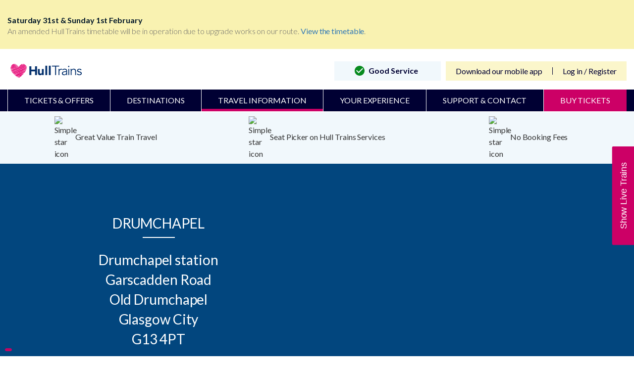

--- FILE ---
content_type: text/html; charset=utf-8
request_url: https://www.hulltrains.co.uk/travel-information/station-information/drumchapel
body_size: 150215
content:
<!DOCTYPE html>
<!--[if IE 8]><html lang="en" class="no-js lt-ie9 lt-ie10"><![endif]-->
<!--[if IE 9]><html lang="en" class="no-js lt-ie10"><![endif]-->
<!--[if gt IE 9]><!-->
<html lang="en" class="no-js ">
<!--<![endif]-->
<head>
    <meta name="referrer" content="origin">
    <meta charset="utf-8">
    <meta http-equiv="X-UA-Compatible" content="IE=edge">
    <meta name='viewport' content='width=device-width, initial-scale=1.0, maximum-scale=1.0, user-scalable=0' />
    <meta name="application-name" content="Hull Trains">
<meta name="robots" content="index, follow" />    <!-- This is to be uncommented when site goes live-->
    <meta name="google-site-verification" content="S_f4yUWVdfU-97R2c7UyWXCaIy2KKl9kwqO3pI3juHk" />
    <!-- END -->
    <link rel="preload" href="/common/fonts/fontawesome-webfont.woff2?v=4.7.0" as="font" type="font/woff2" crossorigin="anonymous">
	<link rel="preload" href="/common/fonts/lato-regular.woff2" as="font" type="font/woff2" crossorigin="anonymous">
	<link rel="preload" href="/common/fonts/icons.woff" as="font" type="font/woff" crossorigin="anonymous">
    <link rel="dns-prefetch" href="https://consent.trustarc.com/">
	<script src="https://cdnjs.cloudflare.com/ajax/libs/underscore.js/1.13.7/underscore.js" type="text/javascript"></script>
	
    
	
    <title>Drumchapel Station | Station Information | Hull Trains</title>
<meta name="keywords" content="">
<meta name="description" content="Live times and facilities information for Drumchapel Station">

	



        <link rel="canonical" href="https://www.hulltrains.co.uk/travel-information/station-information/drumchapel" />
	<script src="https://cdnjs.cloudflare.com/ajax/libs/underscore.js/1.13.7/underscore.js" type="text/javascript"></script>
	
    

    <link rel="shortcut icon" type="image/x-icon" href="/Assets/img/favicons/faviconHT.ico?v=1">
<link rel="icon" type="image/png" sizes="16x16" href="/Assets/img/favicons/favicon-16x16.png?v=1">
<link rel="manifest" href="/Assets/img/favicons/manifest.json">
<meta name="msapplication-TileColour" content="#ffffff">
<meta name="msapplication-TileImage" content="/Assets/img/favicons/ms-icon-144x144.png?v=1">
<meta name="theme-color" content="#C7DAE7">

<link type='text/css' rel='stylesheet' href='/common/css/mergedCSS.css?v=0112074644'/>
    <link rel="stylesheet" type="text/css" href="/common/css/font-awesome.min.css">
    <link href="https://fonts.googleapis.com/css?family=Lato:300,400,700,900&display=swap&subset=latin-ext" rel="stylesheet">
    <!-- Post Code Checker Script (Loqate) -->
    <script>
        var _checkTrustEObject = function (callback) {
            var count = 0;
            if (typeof (truste) !== 'undefined') {
                callback(truste);
            }
            else {
                if (count > 10) {
                    callback(null);
                }
                else {
                    setTimeout(function () {
                        _checkTrustEObject(callback);
                        count += 1;
                    }, 500)
                }
            }
        };

        _checkTrustEObject(function (trusteObject) {
            if (trusteObject != null) {
                //get consent decision
                var decision = trusteObject.cma.callApi("getGDPRConsentDecision", self.location.host);
                if (decision.consentDecision.indexOf(2) > -1) {
                    (function (n, t, i, r) { var u, f; n[i] = n[i] || {}, n[i].initial = { accountCode: "FIRST11225", host: "FIRST11225.pcapredict.com" }, n[i].on = n[i].on || function () { (n[i].onq = n[i].onq || []).push(arguments) }, u = t.createElement("script"), u.defer = true, u.src = r, f = t.getElementsByTagName("script")[0], f.parentNode.insertBefore(u, f) })(window, document, "pca", "//FIRST11225.pcapredict.com/js/sensor.js")
                }
            }
        });
    </script>
    <!--  polyfills -->
    
    <!-- HTML5 shiv for IE8 support of HTML5 elements -->
    <!--[if lt IE 9]>
      <script src="https://oss.maxcdn.com/html5shiv/3.7.2/html5shiv.min.js"></script>
      <script src="https://oss.maxcdn.com/respond/1.4.2/respond.min.js"></script>
    <![endif]-->
    <script type="text/javascript">
        var entryDataContext = {"RailInfoApiUrl":"https://railinfo.hulltrains.co.uk","CommonApiUrl":"","ServicePages":{"Id":"c5cbc1e8-b061-4de6-ba2a-7bb9d3040995","JourneyCheckPageUrl":"/travel-information/journey-planner","TravelUpdatesPageUrl":"","PlannedEngineeringWorksPageUrl":"","StationDetailsPageUrl":"/travel-information/station-information","SearchPageUrl":"","TermsAndConditionsPageUrl":"/terms-conditions","PrivacyPolicyPageUrl":"/privacy-policy","MediaCentreSectionPageUrl":null,"ServiceStatusPageUrl":"/travel-information/live-times","OfferDetailsPageUrl":"","EventDetailsPageUrl":"","NewsDetailsPageUrl":"","CompetitionDetailsPageUrl":"","BlogArticleDetailsPageUrl":"","FaqArticleDetailsPageUrl":""},"MixingDeckInternalUrl":"/tickets","MixingDeckThreshold":0,"RetailHubApiUrl":"https://retailhub.hulltrains.co.uk","GeoliseUrl":"https://app.railtech.io:8100/#/app/thingsToDo/overview?embed=true\u0026toc=hulltrains","WebtisBookingEngineUrl":"https://tickets.hulltrains.co.uk/ht/en/Landing/tis.aspx","WebtisMobileBookingEngineUrl":"https://tickets.hulltrains.co.uk/ht/en/landing/tismobile.aspx","bookingFlowEngineUrl":"/train-tickets/ticket-search-results","WebtisBookingEngineHomeUrl":"https://tickets.hulltrains.co.uk/ht/en/Landing/tis.aspx","WebtisMobileBookingEngineHomeUrl":"http://tickets.hulltrains.co.uk/ht/en/controls/ticketsearchcontrol?mobile=1","WebtisMyAccountUrl":"https://tickets.hulltrains.co.uk/ht/en/account/Login","GoogleMapsApiKey":"AIzaSyBMzDL76Ze64LIT6Z_fk_eg5p6XGMjr9U8","IntegratedServicesThreshold":0,"PopularStations":[{"Id":"2e1bb724-848d-4882-ad30-97528e165ddd","EntityName":"Hull","Name":"Hull","Description":"","CrsCode":"HUL","Operator":"TP","Address":"Hull Paragon station\r\nFerensway\r\nKingston-upon-Hull\r\nEast Riding of Yorkshire","Postcode":"HU1 3QX","Latitude":53.744177,"Longitude":-0.346155,"NationalLocationCode":"8126","Features":[{"Id":"ce5f9b15-7a26-4cb8-a7f2-82bc05a58fd3","Name":"AccessibleBookingOfficeCounter","Feature":{"Id":"9f19a454-7d9d-42f5-b695-02ee89c72628","DisplayName":"Accessible Booking Office Counter","Name":"Accessible Booking Office Counter","Value":"AccessibleBookingOfficeCounter","SortOrder":""},"IsAvailable":true,"Category":{"Id":"537bd86f-4961-44ed-9d5e-d567f1fa3e08","DisplayName":"Accessibility and mobility access","Name":"Accessibility and mobility access","Value":"Accessibility","SortOrder":""},"Details":""},{"Id":"4cd5234d-4873-48b1-b8a3-f415bcdf83ed","Name":"AccessiblePublicTelephones","Feature":{"Id":"71c0d4aa-94dd-43f3-8e83-d47acf333b2c","DisplayName":"Accessible Public Telephones","Name":"Accessible Public Telephones","Value":"AccessiblePublicTelephones","SortOrder":""},"IsAvailable":false,"Category":{"Id":"537bd86f-4961-44ed-9d5e-d567f1fa3e08","DisplayName":"Accessibility and mobility access","Name":"Accessibility and mobility access","Value":"Accessibility","SortOrder":""},"Details":""},{"Id":"12269292-622f-4e69-9ba4-3ae098f3ce2b","Name":"AccessibleTaxis","Feature":{"Id":"fc403089-5abd-431c-ab4b-ce6f1a7ee1c2","DisplayName":"Accessible Taxis","Name":"Accessible Taxis","Value":"AccessibleTaxis","SortOrder":""},"IsAvailable":false,"Category":{"Id":"537bd86f-4961-44ed-9d5e-d567f1fa3e08","DisplayName":"Accessibility and mobility access","Name":"Accessibility and mobility access","Value":"Accessibility","SortOrder":""},"Details":""},{"Id":"99f2d3f1-f9e3-4a5e-83e1-f93639584864","Name":"AccessibleTicketMachines","Feature":{"Id":"7fe0311e-db92-46e6-b6d3-3e2015407bae","DisplayName":"Accessible Ticket Machines","Name":"Accessible Ticket Machines","Value":"AccessibleTicketMachines","SortOrder":""},"IsAvailable":true,"Category":{"Id":"537bd86f-4961-44ed-9d5e-d567f1fa3e08","DisplayName":"Accessibility and mobility access","Name":"Accessibility and mobility access","Value":"Accessibility","SortOrder":""},"Details":""},{"Id":"6151e9d6-1b18-415e-84fc-dcbd0e5ca91c","Name":"BusServices","Feature":{"Id":"0d837350-8669-4e30-a12c-f33280f41d6a","DisplayName":"Bus Services","Name":"Bus Services","Value":"BusServices","SortOrder":""},"IsAvailable":true,"Category":{"Id":"f9c746f0-1116-468f-a79c-7df1f8e31c95","DisplayName":"Getting to / from the station","Name":"Getting to and from the station","Value":"Transport","SortOrder":""},"Details":"\u003cp\u003eInformation to plan your onward journey is available in a printable format \u003ca href=\"http://www.nationalrail.co.uk/posters/HUL.pdf\" title=\"\"\u003ehere\u003c/a\u003e\u003c/p\u003e"},{"Id":"e4d0341a-4066-4cf3-8222-9a6dcd9cd450","Name":"CarPark","Feature":{"Id":"a53b5bf3-c24d-486a-bc1a-3d451133f385","DisplayName":"Car Park","Name":"Car Park","Value":"CarPark","SortOrder":""},"IsAvailable":true,"Category":{"Id":"f9c746f0-1116-468f-a79c-7df1f8e31c95","DisplayName":"Getting to / from the station","Name":"Getting to and from the station","Value":"Transport","SortOrder":""},"Details":"\u003cstrong\u003eStation Car Park - 280 spaces\u003c/strong\u003e\r\nMonday to Friday – 24 hours\r\nSaturday – 24 hours\r\nSunday – 24 hours\r\n\r\n"},{"Id":"43e23407-04d1-4fd1-aa6b-dc1346abcf7a","Name":"CustomerHelpPoints","Feature":{"Id":"ca38cedd-531f-4a78-ae22-21fa2d02fa79","DisplayName":"Customer Help Points","Name":"Customer Help Points","Value":"CustomerHelpPoints","SortOrder":""},"IsAvailable":true,"Category":{"Id":"537bd86f-4961-44ed-9d5e-d567f1fa3e08","DisplayName":"Accessibility and mobility access","Name":"Accessibility and mobility access","Value":"Accessibility","SortOrder":""},"Details":"\u003cp\u003eHelp Points are available throughout the station to contact a member of our team in an emergency or for information when the ticket office is closed. When using the Help Point our CCTV will be monitoring your position for the duration of the call.\u003c/p\u003e"},{"Id":"17d7ae98-9d2d-42b4-bbec-0c6c871ea3cb","Name":"CustomerService","Feature":{"Id":"c184defc-da0d-42b8-8cab-5a32b12223d9","DisplayName":"Customer Service","Name":"Customer Service","Value":"CustomerService","SortOrder":""},"IsAvailable":true,"Category":{"Id":"4c6b8b86-6348-4972-be85-fbfc3c0efef2","DisplayName":"Station Facilities","Name":"Station Facilities","Value":"StationFacilities","SortOrder":""},"Details":"\u003cp\u003eTo speak to a member of our team, please call: 0345 600 1671.\u003c/p\u003e"},{"Id":"7984f435-cdf0-4caa-894f-4fc0e98dbd01","Name":"CycleStorageAvailability","Feature":{"Id":"6d2e410e-5ad7-4025-acfa-c441b91045a2","DisplayName":"Cycle Storage Availability","Name":"Cycle Storage Availability","Value":"CycleStorageAvailability","SortOrder":""},"IsAvailable":true,"Category":{"Id":"f9c746f0-1116-468f-a79c-7df1f8e31c95","DisplayName":"Getting to / from the station","Name":"Getting to and from the station","Value":"Transport","SortOrder":""},"Details":"\r\nStorage location: \u003cp\u003ePlatforms 2 \u0026 7\u003c/p\u003e\r\n"},{"Id":"58de054c-2f9f-47c4-8dca-6b89c7a0bafb","Name":"CycleStorageSheltered","Feature":{"Id":"aa877f6d-cd1b-49ad-9d4c-c6978cf1fa39","DisplayName":"Cycle Storage Sheltered","Name":"Cycle Storage Sheltered","Value":"CycleStorageSheltered","SortOrder":""},"IsAvailable":true,"Category":{"Id":"f9c746f0-1116-468f-a79c-7df1f8e31c95","DisplayName":"Getting to / from the station","Name":"Getting to and from the station","Value":"Transport","SortOrder":""},"Details":""},{"Id":"e5bd6d1e-6afc-4435-a40e-98a76e7ab7d5","Name":"ImpairedMobilitySetDown","Feature":{"Id":"71fee386-bfa8-4a8c-a2b8-d67ce4d938c0","DisplayName":"Impaired Mobility Set Down","Name":"Impaired Mobility Set Down","Value":"ImpairedMobilitySetDown","SortOrder":""},"IsAvailable":true,"Category":{"Id":"537bd86f-4961-44ed-9d5e-d567f1fa3e08","DisplayName":"Accessibility and mobility access","Name":"Accessibility and mobility access","Value":"Accessibility","SortOrder":""},"Details":""},{"Id":"13ab6d14-8b5a-49ed-889a-5d6bf5a57dbc","Name":"InductionLoop","Feature":{"Id":"6283d6f9-a265-452d-b29f-476deb671a2b","DisplayName":"Induction Loop","Name":"Induction Loop","Value":"InductionLoop","SortOrder":""},"IsAvailable":true,"Category":{"Id":"537bd86f-4961-44ed-9d5e-d567f1fa3e08","DisplayName":"Accessibility and mobility access","Name":"Accessibility and mobility access","Value":"Accessibility","SortOrder":""},"Details":""},{"Id":"151d11cf-9876-4f8f-be63-8812e476ad84","Name":"LeftLuggage","Feature":{"Id":"28f6af89-2633-4e52-8299-8d4a004de623","DisplayName":"Left Luggage","Name":"Left Luggage","Value":"LeftLuggage","SortOrder":""},"IsAvailable":false,"Category":{"Id":"4c6b8b86-6348-4972-be85-fbfc3c0efef2","DisplayName":"Station Facilities","Name":"Station Facilities","Value":"StationFacilities","SortOrder":""},"Details":""},{"Id":"2a5b4d24-3c53-4680-8ada-481f7dc5e736","Name":"LostProperty","Feature":{"Id":"96d033fc-3f36-4908-bf6a-80fbba34911f","DisplayName":"Lost Property","Name":"Lost Property","Value":"LostProperty","SortOrder":""},"IsAvailable":false,"Category":{"Id":"4c6b8b86-6348-4972-be85-fbfc3c0efef2","DisplayName":"Station Facilities","Name":"Station Facilities","Value":"StationFacilities","SortOrder":""},"Details":"\r\n\r\n\r\n"},{"Id":"bf0b6200-c51b-41aa-8467-d72acd27a07a","Name":"NationalKeyToilets","Feature":{"Id":"45300ee2-06dd-492b-bffb-bd7114e592f2","DisplayName":"National Key Toilets","Name":"National Key Toilets","Value":"NationalKeyToilets","SortOrder":""},"IsAvailable":true,"Category":{"Id":"537bd86f-4961-44ed-9d5e-d567f1fa3e08","DisplayName":"Accessibility and mobility access","Name":"Accessibility and mobility access","Value":"Accessibility","SortOrder":""},"Details":"\u003cp\u003eThe accessible toilets are located in the pavilion on the Station Concourse, these toilets are operated by a radar key.\u003c/p\u003e"},{"Id":"3cef50d5-1bb6-4638-b1b7-55015551c4fb","Name":"PenaltyFares","Feature":{"Id":"4a4445bc-c65e-49c9-b43d-b559e1cc9b98","DisplayName":"Penalty Fares","Name":"Penalty Fares","Value":"PenaltyFares","SortOrder":""},"IsAvailable":true,"Category":{"Id":"14255fbe-71d4-4093-a62f-5bb576ffa073","DisplayName":"Buying / collecting tickets","Name":"Buying collecting tickets","Value":"TicketBuying","SortOrder":""},"Details":"Applicable Operators: TransPennine Express"},{"Id":"656e4224-26a1-46e5-acd8-04a2347c29fe","Name":"PrepurchaseCollection","Feature":{"Id":"58ecc5ff-f979-47ed-925e-3465b163c9d7","DisplayName":"Prepurchase Collection","Name":"Prepurchase Collection","Value":"PrepurchaseCollection","SortOrder":""},"IsAvailable":true,"Category":{"Id":"14255fbe-71d4-4093-a62f-5bb576ffa073","DisplayName":"Buying / collecting tickets","Name":"Buying collecting tickets","Value":"TicketBuying","SortOrder":""},"Details":""},{"Id":"ea788f5b-2a08-418a-aa8c-25ce9d99a9af","Name":"RailReplacementServices","Feature":{"Id":"d620be28-6cf6-4ece-87a6-02ae7caab6e3","DisplayName":"Rail Replacement Services","Name":"Rail Replacement Services","Value":"RailReplacementServices","SortOrder":""},"IsAvailable":true,"Category":{"Id":"f9c746f0-1116-468f-a79c-7df1f8e31c95","DisplayName":"Getting to / from the station","Name":"Getting to and from the station","Value":"Transport","SortOrder":""},"Details":"\u003cp\u003ePick Up / Drop Off in the bus interchange (adjacent to the railway station).\u003c/p\u003e"},{"Id":"0fd66741-c6fa-4ce8-891f-de9769649a49","Name":"RampForTrainAccess","Feature":{"Id":"9c45fbcd-d045-4cd2-903c-334e9ca9feff","DisplayName":"Ramp For Train Access","Name":"Ramp For Train Access","Value":"RampForTrainAccess","SortOrder":""},"IsAvailable":true,"Category":{"Id":"537bd86f-4961-44ed-9d5e-d567f1fa3e08","DisplayName":"Accessibility and mobility access","Name":"Accessibility and mobility access","Value":"Accessibility","SortOrder":""},"Details":""},{"Id":"04fc9d50-5e95-42c6-95eb-5da37ca4e984","Name":"StaffHelpAvailable","Feature":{"Id":"ca806d15-daf7-46db-8243-a44bc198f717","DisplayName":"Staff Help Available","Name":"Staff Help Available","Value":"StaffHelpAvailable","SortOrder":""},"IsAvailable":true,"Category":{"Id":"537bd86f-4961-44ed-9d5e-d567f1fa3e08","DisplayName":"Accessibility and mobility access","Name":"Accessibility and mobility access","Value":"Accessibility","SortOrder":""},"Details":"Monday to Sunday – 24 hours\r\n\r\n\r\n\r\n"},{"Id":"de53d699-4287-4ba1-91fb-c3e89b4ca274","Name":"StaffingLevel","Feature":{"Id":"e1d467ea-7440-4b9e-8cbd-76a0c2ab6b39","DisplayName":"Staffing Level","Name":"Staffing Level","Value":"StaffingLevel","SortOrder":""},"IsAvailable":true,"Category":{"Id":"14255fbe-71d4-4093-a62f-5bb576ffa073","DisplayName":"Buying / collecting tickets","Name":"Buying collecting tickets","Value":"TicketBuying","SortOrder":""},"Details":"Fulltime"},{"Id":"41a5546a-879c-49eb-b166-610e6996fa32","Name":"StepFreeAccess","Feature":{"Id":"3759aee0-bb21-4ed7-864d-12c3f0d15c6f","DisplayName":"Step Free Access","Name":"Step Free Access","Value":"StepFreeAccess","SortOrder":""},"IsAvailable":true,"Category":{"Id":"537bd86f-4961-44ed-9d5e-d567f1fa3e08","DisplayName":"Accessibility and mobility access","Name":"Accessibility and mobility access","Value":"Accessibility","SortOrder":""},"Details":"\u003cp\u003eThis station is category A. Step free access is provided from the station entrance to all platforms. This station is staffed for all services. There are train boarding ramps available at this station, and they are also carried on board all TransPennine Express trains.\u003c/p\u003e"},{"Id":"8d9ead5d-5603-45e9-8eae-f22a3cfed428","Name":"TaxiRank","Feature":{"Id":"4312beec-3a62-4026-9756-dd4548a7f812","DisplayName":"Taxi Rank","Name":"Taxi Rank","Value":"TaxiRank","SortOrder":""},"IsAvailable":true,"Category":{"Id":"f9c746f0-1116-468f-a79c-7df1f8e31c95","DisplayName":"Getting to / from the station","Name":"Getting to and from the station","Value":"Transport","SortOrder":""},"Details":"\u003cp\u003eThe nearest taxi rank is outside the station.\u003c/p\u003e"},{"Id":"396b924f-cae4-4990-beee-d6e81a34a87c","Name":"TicketMachine","Feature":{"Id":"10533f48-08e2-46da-9b51-afa3daa7fd5c","DisplayName":"Ticket Machine","Name":"Ticket Machine","Value":"TicketMachine","SortOrder":""},"IsAvailable":true,"Category":{"Id":"14255fbe-71d4-4093-a62f-5bb576ffa073","DisplayName":"Buying / collecting tickets","Name":"Buying collecting tickets","Value":"TicketBuying","SortOrder":""},"Details":""},{"Id":"a527f352-ca89-44ac-b186-42ec244fafab","Name":"TicketOffice","Feature":{"Id":"1b253b0a-cd43-4c19-bb46-19c435a5953b","DisplayName":"Ticket Office","Name":"Ticket Office","Value":"TicketOffice","SortOrder":""},"IsAvailable":true,"Category":{"Id":"14255fbe-71d4-4093-a62f-5bb576ffa073","DisplayName":"Buying / collecting tickets","Name":"Buying collecting tickets","Value":"TicketBuying","SortOrder":""},"Details":"Monday to Friday – 05:30 to 20:00\r\nSaturday – 05:30 to 20:00\r\nSunday – 08:15 to 19:15\r\n\r\n\r\n\u003cp\u003eThe Ticket Office is located on the station concourse.\u003c/p\u003e\r\n"},{"Id":"50f0f118-5e15-4bfe-b0a0-a81b09de98a9","Name":"Toilets","Feature":{"Id":"5bee10e6-5439-429e-b0fd-5e7410f85d28","DisplayName":"Toilets","Name":"Toilets","Value":"Toilets","SortOrder":""},"IsAvailable":true,"Category":{"Id":"4c6b8b86-6348-4972-be85-fbfc3c0efef2","DisplayName":"Station Facilities","Name":"Station Facilities","Value":"StationFacilities","SortOrder":""},"Details":"\u003cp\u003eThe toilets are located in the pavilion on the Station Concourse.\u003c/p\u003e"},{"Id":"be98b407-b319-4ac6-ab9c-e060da8bcb3c","Name":"WheelchairsAvailable","Feature":{"Id":"6b044317-a9ff-4bae-ac65-df2e363c351a","DisplayName":"Wheelchairs Available","Name":"Wheelchairs Available","Value":"WheelchairsAvailable","SortOrder":""},"IsAvailable":true,"Category":{"Id":"537bd86f-4961-44ed-9d5e-d567f1fa3e08","DisplayName":"Accessibility and mobility access","Name":"Accessibility and mobility access","Value":"Accessibility","SortOrder":""},"Details":""},{"Id":"d433395a-681c-4307-8bf8-2022903052ac","Name":"WiFi","Feature":{"Id":"ed28c836-844a-4d89-a6a8-4911e4a93fe9","DisplayName":"WiFi","Name":"WiFi","Value":"WiFi","SortOrder":""},"IsAvailable":true,"Category":{"Id":"4c6b8b86-6348-4972-be85-fbfc3c0efef2","DisplayName":"Station Facilities","Name":"Station Facilities","Value":"StationFacilities","SortOrder":""},"Details":"\u003cp\u003e\u003ca href=\"http://www.o2wifi.co.uk/hotspot/\" title=\"\"\u003eFind WiFi Hotspots around Hull station\u003c/a\u003e\u003c/p\u003e"}],"DestinationTag":null,"ShowInStationMap":false,"DynamicMetaTitle":"Hull Station | Station Information | Hull Trains","DynamicLink":"\u003cp style=\"text-align: center;\"\u003eTake a \u003ca rel=\"noopener noreferrer\" href=\"https://mystationview.com/HUL\" target=\"_blank\"\u003evirtual 360-degree tour of Hull station\u003c/a\u003e.\u003c/p\u003e","DynamicMetaDescription":"","DynamicMetaKeywords":"","LiveTitleName":"Hull Live Train Times | Hull Trains","Alerts":[{"Id":"ce5f9b15-7a26-4cb8-a7f2-82bc05a58fd3","AlertText":null,"LastChanged":"\/Date(-62135596800000)\/"},{"Id":"4cd5234d-4873-48b1-b8a3-f415bcdf83ed","AlertText":null,"LastChanged":"\/Date(-62135596800000)\/"},{"Id":"12269292-622f-4e69-9ba4-3ae098f3ce2b","AlertText":null,"LastChanged":"\/Date(-62135596800000)\/"},{"Id":"99f2d3f1-f9e3-4a5e-83e1-f93639584864","AlertText":null,"LastChanged":"\/Date(-62135596800000)\/"},{"Id":"6151e9d6-1b18-415e-84fc-dcbd0e5ca91c","AlertText":null,"LastChanged":"\/Date(-62135596800000)\/"},{"Id":"e4d0341a-4066-4cf3-8222-9a6dcd9cd450","AlertText":null,"LastChanged":"\/Date(-62135596800000)\/"},{"Id":"43e23407-04d1-4fd1-aa6b-dc1346abcf7a","AlertText":null,"LastChanged":"\/Date(-62135596800000)\/"},{"Id":"17d7ae98-9d2d-42b4-bbec-0c6c871ea3cb","AlertText":null,"LastChanged":"\/Date(-62135596800000)\/"},{"Id":"7984f435-cdf0-4caa-894f-4fc0e98dbd01","AlertText":null,"LastChanged":"\/Date(-62135596800000)\/"},{"Id":"58de054c-2f9f-47c4-8dca-6b89c7a0bafb","AlertText":null,"LastChanged":"\/Date(-62135596800000)\/"},{"Id":"e5bd6d1e-6afc-4435-a40e-98a76e7ab7d5","AlertText":null,"LastChanged":"\/Date(-62135596800000)\/"},{"Id":"13ab6d14-8b5a-49ed-889a-5d6bf5a57dbc","AlertText":null,"LastChanged":"\/Date(-62135596800000)\/"},{"Id":"151d11cf-9876-4f8f-be63-8812e476ad84","AlertText":null,"LastChanged":"\/Date(-62135596800000)\/"},{"Id":"2a5b4d24-3c53-4680-8ada-481f7dc5e736","AlertText":null,"LastChanged":"\/Date(-62135596800000)\/"},{"Id":"bf0b6200-c51b-41aa-8467-d72acd27a07a","AlertText":null,"LastChanged":"\/Date(-62135596800000)\/"},{"Id":"3cef50d5-1bb6-4638-b1b7-55015551c4fb","AlertText":null,"LastChanged":"\/Date(-62135596800000)\/"},{"Id":"656e4224-26a1-46e5-acd8-04a2347c29fe","AlertText":null,"LastChanged":"\/Date(-62135596800000)\/"},{"Id":"ea788f5b-2a08-418a-aa8c-25ce9d99a9af","AlertText":null,"LastChanged":"\/Date(-62135596800000)\/"},{"Id":"0fd66741-c6fa-4ce8-891f-de9769649a49","AlertText":null,"LastChanged":"\/Date(-62135596800000)\/"},{"Id":"04fc9d50-5e95-42c6-95eb-5da37ca4e984","AlertText":null,"LastChanged":"\/Date(-62135596800000)\/"},{"Id":"de53d699-4287-4ba1-91fb-c3e89b4ca274","AlertText":null,"LastChanged":"\/Date(-62135596800000)\/"},{"Id":"41a5546a-879c-49eb-b166-610e6996fa32","AlertText":null,"LastChanged":"\/Date(-62135596800000)\/"},{"Id":"8d9ead5d-5603-45e9-8eae-f22a3cfed428","AlertText":null,"LastChanged":"\/Date(-62135596800000)\/"},{"Id":"396b924f-cae4-4990-beee-d6e81a34a87c","AlertText":null,"LastChanged":"\/Date(-62135596800000)\/"},{"Id":"a527f352-ca89-44ac-b186-42ec244fafab","AlertText":null,"LastChanged":"\/Date(-62135596800000)\/"},{"Id":"50f0f118-5e15-4bfe-b0a0-a81b09de98a9","AlertText":null,"LastChanged":"\/Date(-62135596800000)\/"},{"Id":"be98b407-b319-4ac6-ab9c-e060da8bcb3c","AlertText":null,"LastChanged":"\/Date(-62135596800000)\/"},{"Id":"d433395a-681c-4307-8bf8-2022903052ac","AlertText":null,"LastChanged":"\/Date(-62135596800000)\/"}],"ManualAlert":"","Url":"/sitecore/content/global/stations-bucket/h/u/l/hull"},{"Id":"831aed0a-2c0f-44fe-b37e-1caec9c59648","EntityName":"London Kings Cross","Name":"London Kings Cross","Description":"","CrsCode":"KGX","Operator":"NR","Address":"London Kings Cross station\r\nEuston Road\r\nLondon\r\nGreater London","Postcode":"N1 9AL","Latitude":51.53088842,"Longitude":-0.122921342,"NationalLocationCode":"6121","Features":[{"Id":"444abf2d-452f-4d4b-b531-12426fe1347d","Name":"AccessibleBookingOfficeCounter","Feature":{"Id":"9f19a454-7d9d-42f5-b695-02ee89c72628","DisplayName":"Accessible Booking Office Counter","Name":"Accessible Booking Office Counter","Value":"AccessibleBookingOfficeCounter","SortOrder":""},"IsAvailable":false,"Category":{"Id":"537bd86f-4961-44ed-9d5e-d567f1fa3e08","DisplayName":"Accessibility and mobility access","Name":"Accessibility and mobility access","Value":"Accessibility","SortOrder":""},"Details":""},{"Id":"665c9754-77cb-4932-8dad-154db2cb7375","Name":"AccessiblePublicTelephones","Feature":{"Id":"71c0d4aa-94dd-43f3-8e83-d47acf333b2c","DisplayName":"Accessible Public Telephones","Name":"Accessible Public Telephones","Value":"AccessiblePublicTelephones","SortOrder":""},"IsAvailable":true,"Category":{"Id":"537bd86f-4961-44ed-9d5e-d567f1fa3e08","DisplayName":"Accessibility and mobility access","Name":"Accessibility and mobility access","Value":"Accessibility","SortOrder":""},"Details":"\u003cp\u003ePublic telephones are available near the Euston Road entrance of the station.\u003c/p\u003e"},{"Id":"73f2ba95-a67d-4445-bbc2-9ed4057e5d60","Name":"AccessibleTaxis","Feature":{"Id":"fc403089-5abd-431c-ab4b-ce6f1a7ee1c2","DisplayName":"Accessible Taxis","Name":"Accessible Taxis","Value":"AccessibleTaxis","SortOrder":""},"IsAvailable":true,"Category":{"Id":"537bd86f-4961-44ed-9d5e-d567f1fa3e08","DisplayName":"Accessibility and mobility access","Name":"Accessibility and mobility access","Value":"Accessibility","SortOrder":""},"Details":"\u003cp\u003eAccessible taxis are located at the taxi rank situated on Pancras Road just outside of the station. The taxi rank is located outside the station on Pancras Road. There is a help point at the taxi rank that can be used to request disability assistance. All London Black Cabs can accommodate wheelchair passengers without wheelchair users having to leave their wheelchair.\u003c/p\u003e"},{"Id":"087c3ee6-2077-4bfd-9f5f-24ea62b67a0c","Name":"AccessibleTicketMachines","Feature":{"Id":"7fe0311e-db92-46e6-b6d3-3e2015407bae","DisplayName":"Accessible Ticket Machines","Name":"Accessible Ticket Machines","Value":"AccessibleTicketMachines","SortOrder":""},"IsAvailable":true,"Category":{"Id":"537bd86f-4961-44ed-9d5e-d567f1fa3e08","DisplayName":"Accessibility and mobility access","Name":"Accessibility and mobility access","Value":"Accessibility","SortOrder":""},"Details":"\u003cp\u003eOne London North Eastern Railway machine inside the travel centre and one London North Eastern Railway machine outside the travel centre and are DDA compliant.  There is a lowered ticket machine at this station.\u003c/p\u003e"},{"Id":"535a5ad8-4c25-4f37-80c6-74b8d33d6e11","Name":"BusServices","Feature":{"Id":"0d837350-8669-4e30-a12c-f33280f41d6a","DisplayName":"Bus Services","Name":"Bus Services","Value":"BusServices","SortOrder":""},"IsAvailable":true,"Category":{"Id":"f9c746f0-1116-468f-a79c-7df1f8e31c95","DisplayName":"Getting to / from the station","Name":"Getting to and from the station","Value":"Transport","SortOrder":""},"Details":"\u003cp\u003eThere are bus stops in streets surrounding the station on Euston Road, Goods Way and York Way. More details at \u003ca href=\"https://www.nationalrail.co.uk/posters/KGX.pdf\" title=\"\"\u003ehttps://www.nationalrail.co.uk/posters/KGX.pdf\u003c/a\u003e\u003c/p\u003e\u003cp\u003e\u003cstrong\u003eAccessibility on London Buses\u003c/strong\u003e\u003c/p\u003e\u003cp\u003eAll Transport for London buses are accessible by step free access on Transport for London\u0027s website \u003ca href=\"https://www.tfl.gov.uk/transport-accessibility/wheelchair-access-and-avoiding-stairs\" title=\"\"\u003ehttps://tfl.gov.uk/transport-accessibility/wheelchair-access-and-avoiding-stairs\u003c/a\u003e\u003c/p\u003e\u003cp\u003eMore information about Transport for London buses can be found at \u003ca href=\"https://tfl.gov.uk/modes/buses/\" title=\"\"\u003ehttps://tfl.gov.uk/modes/buses/\u003c/a\u003e\u003c/p\u003e"},{"Id":"fdfbd3fc-a79f-46a1-b405-6334e16c7b58","Name":"CarPark","Feature":{"Id":"a53b5bf3-c24d-486a-bc1a-3d451133f385","DisplayName":"Car Park","Name":"Car Park","Value":"CarPark","SortOrder":""},"IsAvailable":true,"Category":{"Id":"f9c746f0-1116-468f-a79c-7df1f8e31c95","DisplayName":"Getting to / from the station","Name":"Getting to and from the station","Value":"Transport","SortOrder":""},"Details":"\u003cstrong\u003eStation Car Park - 322 spaces\u003c/strong\u003e\r\nMonday to Friday – 05:00 to 01:36\r\nSaturday – 05:00 to 01:11\r\nSunday – 05:00 to 01:36\r\n\r\n"},{"Id":"42df23bf-b378-49a6-9874-4fabf76c699e","Name":"CustomerHelpPoints","Feature":{"Id":"ca38cedd-531f-4a78-ae22-21fa2d02fa79","DisplayName":"Customer Help Points","Name":"Customer Help Points","Value":"CustomerHelpPoints","SortOrder":""},"IsAvailable":true,"Category":{"Id":"537bd86f-4961-44ed-9d5e-d567f1fa3e08","DisplayName":"Accessibility and mobility access","Name":"Accessibility and mobility access","Value":"Accessibility","SortOrder":""},"Details":"\u003cp\u003eCustomer help points are available at the platforms and at the taxi rank as well as using the rail information point at the centre of the main concourse.\u003c/p\u003e"},{"Id":"7520a37e-a684-4b26-a1cb-fade5e1cd9c1","Name":"CustomerService","Feature":{"Id":"c184defc-da0d-42b8-8cab-5a32b12223d9","DisplayName":"Customer Service","Name":"Customer Service","Value":"CustomerService","SortOrder":""},"IsAvailable":true,"Category":{"Id":"4c6b8b86-6348-4972-be85-fbfc3c0efef2","DisplayName":"Station Facilities","Name":"Station Facilities","Value":"StationFacilities","SortOrder":""},"Details":"\u003cp\u003eHelp is available at the Rail Information Point in the centre of the Main Concourse.\u003c/p\u003e"},{"Id":"fb8924d5-f7f8-4a9f-9034-397e3a197664","Name":"CycleStorageAvailability","Feature":{"Id":"6d2e410e-5ad7-4025-acfa-c441b91045a2","DisplayName":"Cycle Storage Availability","Name":"Cycle Storage Availability","Value":"CycleStorageAvailability","SortOrder":""},"IsAvailable":true,"Category":{"Id":"f9c746f0-1116-468f-a79c-7df1f8e31c95","DisplayName":"Getting to / from the station","Name":"Getting to and from the station","Value":"Transport","SortOrder":""},"Details":"\r\nStorage location: \u003cp\u003ePlatforms 1, 8 \u0026 9\u003c/p\u003e\r\n"},{"Id":"86fc3a16-9a24-4f34-aac6-fab929860452","Name":"CycleStorageSheltered","Feature":{"Id":"aa877f6d-cd1b-49ad-9d4c-c6978cf1fa39","DisplayName":"Cycle Storage Sheltered","Name":"Cycle Storage Sheltered","Value":"CycleStorageSheltered","SortOrder":""},"IsAvailable":true,"Category":{"Id":"f9c746f0-1116-468f-a79c-7df1f8e31c95","DisplayName":"Getting to / from the station","Name":"Getting to and from the station","Value":"Transport","SortOrder":""},"Details":""},{"Id":"37775e4b-73e6-408b-8f71-be8e938f7809","Name":"ImpairedMobilitySetDown","Feature":{"Id":"71fee386-bfa8-4a8c-a2b8-d67ce4d938c0","DisplayName":"Impaired Mobility Set Down","Name":"Impaired Mobility Set Down","Value":"ImpairedMobilitySetDown","SortOrder":""},"IsAvailable":true,"Category":{"Id":"537bd86f-4961-44ed-9d5e-d567f1fa3e08","DisplayName":"Accessibility and mobility access","Name":"Accessibility and mobility access","Value":"Accessibility","SortOrder":""},"Details":"\u003cp\u003eThere are 3 disabled spaces with 1 hour parking outside Kings Cross station on Pancras road. There is a help point here that can be used to request disability assistance from these spaces.\u003c/p\u003e\u003cp\u003eThere is a Disabled Meeting Point on the station concourse (near the Customer Information desk) where disabled passengers coming into the station can be picked up.\u003c/p\u003e"},{"Id":"9df5888b-2e03-4459-bb27-1b536de26e38","Name":"InductionLoop","Feature":{"Id":"6283d6f9-a265-452d-b29f-476deb671a2b","DisplayName":"Induction Loop","Name":"Induction Loop","Value":"InductionLoop","SortOrder":""},"IsAvailable":true,"Category":{"Id":"537bd86f-4961-44ed-9d5e-d567f1fa3e08","DisplayName":"Accessibility and mobility access","Name":"Accessibility and mobility access","Value":"Accessibility","SortOrder":""},"Details":""},{"Id":"65724f41-d1d5-494f-8186-dde1642bb783","Name":"LeftLuggage","Feature":{"Id":"28f6af89-2633-4e52-8299-8d4a004de623","DisplayName":"Left Luggage","Name":"Left Luggage","Value":"LeftLuggage","SortOrder":""},"IsAvailable":true,"Category":{"Id":"4c6b8b86-6348-4972-be85-fbfc3c0efef2","DisplayName":"Station Facilities","Name":"Station Facilities","Value":"StationFacilities","SortOrder":""},"Details":""},{"Id":"d086e390-747c-45d0-b4b3-de9709ad7b9c","Name":"LostProperty","Feature":{"Id":"96d033fc-3f36-4908-bf6a-80fbba34911f","DisplayName":"Lost Property","Name":"Lost Property","Value":"LostProperty","SortOrder":""},"IsAvailable":true,"Category":{"Id":"4c6b8b86-6348-4972-be85-fbfc3c0efef2","DisplayName":"Station Facilities","Name":"Station Facilities","Value":"StationFacilities","SortOrder":""},"Details":"Monday to Friday – 09:00 to 17:30\r\n\r\n\r\n\r\n"},{"Id":"55cb5bb3-e450-4cb2-8909-4bf3eea61972","Name":"NationalKeyToilets","Feature":{"Id":"45300ee2-06dd-492b-bffb-bd7114e592f2","DisplayName":"National Key Toilets","Name":"National Key Toilets","Value":"NationalKeyToilets","SortOrder":""},"IsAvailable":true,"Category":{"Id":"537bd86f-4961-44ed-9d5e-d567f1fa3e08","DisplayName":"Accessibility and mobility access","Name":"Accessibility and mobility access","Value":"Accessibility","SortOrder":""},"Details":"\u003cp\u003eAccessible toilets are located next to platform 9 and can be operated by a radar key.\u003c/p\u003e"},{"Id":"f2cd212a-bb73-4a75-b622-4929a12a0ca1","Name":"PenaltyFares","Feature":{"Id":"4a4445bc-c65e-49c9-b43d-b559e1cc9b98","DisplayName":"Penalty Fares","Name":"Penalty Fares","Value":"PenaltyFares","SortOrder":""},"IsAvailable":true,"Category":{"Id":"14255fbe-71d4-4093-a62f-5bb576ffa073","DisplayName":"Buying / collecting tickets","Name":"Buying collecting tickets","Value":"TicketBuying","SortOrder":""},"Details":"Applicable Operators: Network Rail"},{"Id":"9b490127-744e-4faa-8509-6802ab5244cd","Name":"PrepurchaseCollection","Feature":{"Id":"58ecc5ff-f979-47ed-925e-3465b163c9d7","DisplayName":"Prepurchase Collection","Name":"Prepurchase Collection","Value":"PrepurchaseCollection","SortOrder":""},"IsAvailable":true,"Category":{"Id":"14255fbe-71d4-4093-a62f-5bb576ffa073","DisplayName":"Buying / collecting tickets","Name":"Buying collecting tickets","Value":"TicketBuying","SortOrder":""},"Details":""},{"Id":"859ac22d-a73e-4d6c-9b13-fc90d633583f","Name":"RailReplacementServices","Feature":{"Id":"d620be28-6cf6-4ece-87a6-02ae7caab6e3","DisplayName":"Rail Replacement Services","Name":"Rail Replacement Services","Value":"RailReplacementServices","SortOrder":""},"IsAvailable":false,"Category":{"Id":"f9c746f0-1116-468f-a79c-7df1f8e31c95","DisplayName":"Getting to / from the station","Name":"Getting to and from the station","Value":"Transport","SortOrder":""},"Details":""},{"Id":"ab5e572a-6e2c-4274-b654-c3bb9a56fd38","Name":"RampForTrainAccess","Feature":{"Id":"9c45fbcd-d045-4cd2-903c-334e9ca9feff","DisplayName":"Ramp For Train Access","Name":"Ramp For Train Access","Value":"RampForTrainAccess","SortOrder":""},"IsAvailable":true,"Category":{"Id":"537bd86f-4961-44ed-9d5e-d567f1fa3e08","DisplayName":"Accessibility and mobility access","Name":"Accessibility and mobility access","Value":"Accessibility","SortOrder":""},"Details":""},{"Id":"4f66ff33-a438-455c-b30a-43e06f602468","Name":"StaffHelpAvailable","Feature":{"Id":"ca806d15-daf7-46db-8243-a44bc198f717","DisplayName":"Staff Help Available","Name":"Staff Help Available","Value":"StaffHelpAvailable","SortOrder":""},"IsAvailable":true,"Category":{"Id":"537bd86f-4961-44ed-9d5e-d567f1fa3e08","DisplayName":"Accessibility and mobility access","Name":"Accessibility and mobility access","Value":"Accessibility","SortOrder":""},"Details":"Monday to Friday – 05:00 to 01:36\r\nSaturday – 05:00 to 00:36\r\nSunday – 05:30 to 01:36\r\n\r\n\r\n\u003cp\u003eHelp is available at the Rail Information Point in the centre of the concourse, station help points or from any member of staff.\u003c/p\u003e\u003cp\u003eDisability assistance is available to and from platforms, the car park and the taxi rank. You can request this from the Kings Cross Information Point in the centre of the Main Concourse, station help points or from any member of staff. \u003c/p\u003e\u003cp\u003eIt is preferred if disabled assistance is booked 24hours in advance by using the following numbers of your relevant train operator:\u003c/p\u003e\u003cp\u003eLondon North Eastern Railway - 03457 225 225 [Option 3 then Option 4]  textphone 0800 975 1052 or you can complete the web form at \u003ca href=\"https://www.lner.co.uk/customer-service/contact-us/assisted-travel/\" title=\"\"\u003ewww.lner.co.uk/customer-service/contact-us/assisted-travel\u003c/a\u003e\u003ca href=\"https://www.lner.co.uk/customer-service/contact-us/assisted-travel/\" title=\"\"\u003e/\u003c/a\u003e  Open Monday - Saturday 08:00-20:00, Sunday 10:00-20:00  \u003c/p\u003e\u003cp\u003eHull Trains - FREEPHONE 0800 316 1323\u003c/p\u003e\u003cp\u003eGrand Central - 08440 8110 072 \u003c/p\u003e\u003cp\u003eGreat Northern - 0800 0582 844\u003c/p\u003e\r\n"},{"Id":"5759dd9b-e00d-40be-8079-5e1b46eb4adb","Name":"StaffingLevel","Feature":{"Id":"e1d467ea-7440-4b9e-8cbd-76a0c2ab6b39","DisplayName":"Staffing Level","Name":"Staffing Level","Value":"StaffingLevel","SortOrder":""},"IsAvailable":true,"Category":{"Id":"14255fbe-71d4-4093-a62f-5bb576ffa073","DisplayName":"Buying / collecting tickets","Name":"Buying collecting tickets","Value":"TicketBuying","SortOrder":""},"Details":"Fulltime"},{"Id":"ae941e9f-e11b-4bc5-a226-f711467b350b","Name":"StepFreeAccess","Feature":{"Id":"3759aee0-bb21-4ed7-864d-12c3f0d15c6f","DisplayName":"Step Free Access","Name":"Step Free Access","Value":"StepFreeAccess","SortOrder":""},"IsAvailable":true,"Category":{"Id":"537bd86f-4961-44ed-9d5e-d567f1fa3e08","DisplayName":"Accessibility and mobility access","Name":"Accessibility and mobility access","Value":"Accessibility","SortOrder":""},"Details":"\u003cp\u003eThis is a Category A station. This station has step-free level access to all platforms.\u003c/p\u003e\u003cp\u003eLifts also provided between concourse up to the Mezzanine and down to the London Underground ticket hall.\u003c/p\u003e\u003cp\u003eThe Assistance Meeting Point varies - please check with your operator.\u003c/p\u003e"},{"Id":"63716c32-64af-4ee5-b70d-0624b3d5d56a","Name":"TaxiRank","Feature":{"Id":"4312beec-3a62-4026-9756-dd4548a7f812","DisplayName":"Taxi Rank","Name":"Taxi Rank","Value":"TaxiRank","SortOrder":""},"IsAvailable":true,"Category":{"Id":"f9c746f0-1116-468f-a79c-7df1f8e31c95","DisplayName":"Getting to / from the station","Name":"Getting to and from the station","Value":"Transport","SortOrder":""},"Details":"\u003cp\u003eThe taxi rank is situated on Pancras Road just outside of the station.\u003c/p\u003e"},{"Id":"7d5bad32-6e51-4dbd-945e-34264e505bda","Name":"TicketMachine","Feature":{"Id":"10533f48-08e2-46da-9b51-afa3daa7fd5c","DisplayName":"Ticket Machine","Name":"Ticket Machine","Value":"TicketMachine","SortOrder":""},"IsAvailable":true,"Category":{"Id":"14255fbe-71d4-4093-a62f-5bb576ffa073","DisplayName":"Buying / collecting tickets","Name":"Buying collecting tickets","Value":"TicketBuying","SortOrder":""},"Details":""},{"Id":"c5df18d4-8b73-4492-8aab-c07dbc490c70","Name":"TicketOffice","Feature":{"Id":"1b253b0a-cd43-4c19-bb46-19c435a5953b","DisplayName":"Ticket Office","Name":"Ticket Office","Value":"TicketOffice","SortOrder":""},"IsAvailable":true,"Category":{"Id":"14255fbe-71d4-4093-a62f-5bb576ffa073","DisplayName":"Buying / collecting tickets","Name":"Buying collecting tickets","Value":"TicketBuying","SortOrder":""},"Details":"Monday to Friday – 06:00 to 22:00\r\nSaturday – 06:00 to 22:00\r\nSunday – 07:45 to 22:00\r\n\r\n\r\n\u003cp\u003eIn the Main Concourse opposite the shops\u003c/p\u003e\r\n"},{"Id":"69e35e26-8ab4-43f2-af82-6f4c52c4d487","Name":"Toilets","Feature":{"Id":"5bee10e6-5439-429e-b0fd-5e7410f85d28","DisplayName":"Toilets","Name":"Toilets","Value":"Toilets","SortOrder":""},"IsAvailable":true,"Category":{"Id":"4c6b8b86-6348-4972-be85-fbfc3c0efef2","DisplayName":"Station Facilities","Name":"Station Facilities","Value":"StationFacilities","SortOrder":""},"Details":"\u003cp\u003eThe toilets including accessible toilets are located next to platform 9. There also toilets on the Mezzanine Level.\u003c/p\u003e"},{"Id":"19167f21-3499-46a1-a9ae-5f6904d1305f","Name":"WheelchairsAvailable","Feature":{"Id":"6b044317-a9ff-4bae-ac65-df2e363c351a","DisplayName":"Wheelchairs Available","Name":"Wheelchairs Available","Value":"WheelchairsAvailable","SortOrder":""},"IsAvailable":true,"Category":{"Id":"537bd86f-4961-44ed-9d5e-d567f1fa3e08","DisplayName":"Accessibility and mobility access","Name":"Accessibility and mobility access","Value":"Accessibility","SortOrder":""},"Details":""},{"Id":"108c4a4a-15ad-4a23-8d01-30150376f831","Name":"WiFi","Feature":{"Id":"ed28c836-844a-4d89-a6a8-4911e4a93fe9","DisplayName":"WiFi","Name":"WiFi","Value":"WiFi","SortOrder":""},"IsAvailable":true,"Category":{"Id":"4c6b8b86-6348-4972-be85-fbfc3c0efef2","DisplayName":"Station Facilities","Name":"Station Facilities","Value":"StationFacilities","SortOrder":""},"Details":"\u003cp\u003e\u003ca href=\"http://www.btwifi.co.uk/find/\" title=\"\"\u003eFind WiFi Hotspots around London Kings Cross station\u003c/a\u003e\u003c/p\u003e"}],"DestinationTag":null,"ShowInStationMap":false,"DynamicMetaTitle":"London King\u0027s Cross Station | Station Information | Hull Trains","DynamicLink":"","DynamicMetaDescription":"","DynamicMetaKeywords":"","LiveTitleName":"London Kings Cross Live Train Times | Hull Trains","Alerts":[{"Id":"444abf2d-452f-4d4b-b531-12426fe1347d","AlertText":null,"LastChanged":"\/Date(-62135596800000)\/"},{"Id":"665c9754-77cb-4932-8dad-154db2cb7375","AlertText":null,"LastChanged":"\/Date(-62135596800000)\/"},{"Id":"73f2ba95-a67d-4445-bbc2-9ed4057e5d60","AlertText":null,"LastChanged":"\/Date(-62135596800000)\/"},{"Id":"087c3ee6-2077-4bfd-9f5f-24ea62b67a0c","AlertText":null,"LastChanged":"\/Date(-62135596800000)\/"},{"Id":"535a5ad8-4c25-4f37-80c6-74b8d33d6e11","AlertText":null,"LastChanged":"\/Date(-62135596800000)\/"},{"Id":"fdfbd3fc-a79f-46a1-b405-6334e16c7b58","AlertText":null,"LastChanged":"\/Date(-62135596800000)\/"},{"Id":"42df23bf-b378-49a6-9874-4fabf76c699e","AlertText":null,"LastChanged":"\/Date(-62135596800000)\/"},{"Id":"7520a37e-a684-4b26-a1cb-fade5e1cd9c1","AlertText":null,"LastChanged":"\/Date(-62135596800000)\/"},{"Id":"fb8924d5-f7f8-4a9f-9034-397e3a197664","AlertText":null,"LastChanged":"\/Date(-62135596800000)\/"},{"Id":"86fc3a16-9a24-4f34-aac6-fab929860452","AlertText":null,"LastChanged":"\/Date(-62135596800000)\/"},{"Id":"37775e4b-73e6-408b-8f71-be8e938f7809","AlertText":null,"LastChanged":"\/Date(-62135596800000)\/"},{"Id":"9df5888b-2e03-4459-bb27-1b536de26e38","AlertText":null,"LastChanged":"\/Date(-62135596800000)\/"},{"Id":"65724f41-d1d5-494f-8186-dde1642bb783","AlertText":null,"LastChanged":"\/Date(-62135596800000)\/"},{"Id":"d086e390-747c-45d0-b4b3-de9709ad7b9c","AlertText":null,"LastChanged":"\/Date(-62135596800000)\/"},{"Id":"55cb5bb3-e450-4cb2-8909-4bf3eea61972","AlertText":null,"LastChanged":"\/Date(-62135596800000)\/"},{"Id":"f2cd212a-bb73-4a75-b622-4929a12a0ca1","AlertText":null,"LastChanged":"\/Date(-62135596800000)\/"},{"Id":"9b490127-744e-4faa-8509-6802ab5244cd","AlertText":null,"LastChanged":"\/Date(-62135596800000)\/"},{"Id":"859ac22d-a73e-4d6c-9b13-fc90d633583f","AlertText":null,"LastChanged":"\/Date(-62135596800000)\/"},{"Id":"ab5e572a-6e2c-4274-b654-c3bb9a56fd38","AlertText":null,"LastChanged":"\/Date(-62135596800000)\/"},{"Id":"4f66ff33-a438-455c-b30a-43e06f602468","AlertText":null,"LastChanged":"\/Date(-62135596800000)\/"},{"Id":"5759dd9b-e00d-40be-8079-5e1b46eb4adb","AlertText":null,"LastChanged":"\/Date(-62135596800000)\/"},{"Id":"ae941e9f-e11b-4bc5-a226-f711467b350b","AlertText":null,"LastChanged":"\/Date(-62135596800000)\/"},{"Id":"63716c32-64af-4ee5-b70d-0624b3d5d56a","AlertText":null,"LastChanged":"\/Date(-62135596800000)\/"},{"Id":"7d5bad32-6e51-4dbd-945e-34264e505bda","AlertText":null,"LastChanged":"\/Date(-62135596800000)\/"},{"Id":"c5df18d4-8b73-4492-8aab-c07dbc490c70","AlertText":null,"LastChanged":"\/Date(-62135596800000)\/"},{"Id":"69e35e26-8ab4-43f2-af82-6f4c52c4d487","AlertText":null,"LastChanged":"\/Date(-62135596800000)\/"},{"Id":"19167f21-3499-46a1-a9ae-5f6904d1305f","AlertText":null,"LastChanged":"\/Date(-62135596800000)\/"},{"Id":"108c4a4a-15ad-4a23-8d01-30150376f831","AlertText":null,"LastChanged":"\/Date(-62135596800000)\/"}],"ManualAlert":"","Url":"/sitecore/content/global/stations-bucket/l/o/n/london-kings-cross"},{"Id":"a897483e-05f8-4594-9a94-d3db9c6b6e56","EntityName":"Brough","Name":"Brough","Description":"","CrsCode":"BUH","Operator":"TP","Address":"Brough station\r\nStation Road\r\nBrough\r\nEast Riding of Yorkshire","Postcode":"HU15 1DZ","Latitude":53.72724433,"Longitude":-0.579439167,"NationalLocationCode":"8051","Features":[{"Id":"7e747016-5fd9-4d33-a585-ce62c46fdc20","Name":"AccessibleBookingOfficeCounter","Feature":{"Id":"9f19a454-7d9d-42f5-b695-02ee89c72628","DisplayName":"Accessible Booking Office Counter","Name":"Accessible Booking Office Counter","Value":"AccessibleBookingOfficeCounter","SortOrder":""},"IsAvailable":true,"Category":{"Id":"537bd86f-4961-44ed-9d5e-d567f1fa3e08","DisplayName":"Accessibility and mobility access","Name":"Accessibility and mobility access","Value":"Accessibility","SortOrder":""},"Details":""},{"Id":"7b0fbc4f-81d2-4022-922c-d6bdf83bb2e9","Name":"AccessiblePublicTelephones","Feature":{"Id":"71c0d4aa-94dd-43f3-8e83-d47acf333b2c","DisplayName":"Accessible Public Telephones","Name":"Accessible Public Telephones","Value":"AccessiblePublicTelephones","SortOrder":""},"IsAvailable":false,"Category":{"Id":"537bd86f-4961-44ed-9d5e-d567f1fa3e08","DisplayName":"Accessibility and mobility access","Name":"Accessibility and mobility access","Value":"Accessibility","SortOrder":""},"Details":""},{"Id":"1cf8f22b-4c38-4c3f-8876-bb0aa458f7db","Name":"AccessibleTaxis","Feature":{"Id":"fc403089-5abd-431c-ab4b-ce6f1a7ee1c2","DisplayName":"Accessible Taxis","Name":"Accessible Taxis","Value":"AccessibleTaxis","SortOrder":""},"IsAvailable":false,"Category":{"Id":"537bd86f-4961-44ed-9d5e-d567f1fa3e08","DisplayName":"Accessibility and mobility access","Name":"Accessibility and mobility access","Value":"Accessibility","SortOrder":""},"Details":""},{"Id":"caebc50a-2dad-4d5f-b9c3-235e82a48c41","Name":"AccessibleTicketMachines","Feature":{"Id":"7fe0311e-db92-46e6-b6d3-3e2015407bae","DisplayName":"Accessible Ticket Machines","Name":"Accessible Ticket Machines","Value":"AccessibleTicketMachines","SortOrder":""},"IsAvailable":true,"Category":{"Id":"537bd86f-4961-44ed-9d5e-d567f1fa3e08","DisplayName":"Accessibility and mobility access","Name":"Accessibility and mobility access","Value":"Accessibility","SortOrder":""},"Details":""},{"Id":"6af28c5d-7bf1-4cdd-af25-65506c7c104e","Name":"BusServices","Feature":{"Id":"0d837350-8669-4e30-a12c-f33280f41d6a","DisplayName":"Bus Services","Name":"Bus Services","Value":"BusServices","SortOrder":""},"IsAvailable":true,"Category":{"Id":"f9c746f0-1116-468f-a79c-7df1f8e31c95","DisplayName":"Getting to / from the station","Name":"Getting to and from the station","Value":"Transport","SortOrder":""},"Details":"\u003cp\u003eInformation to plan your onward journey is available in a printable format \u003ca href=\"http://www.nationalrail.co.uk/posters/BUH.pdf\" title=\"\"\u003ehere\u003c/a\u003e\u003c/p\u003e"},{"Id":"057249b5-1867-4488-8d8a-f5d8de177be7","Name":"CarPark","Feature":{"Id":"a53b5bf3-c24d-486a-bc1a-3d451133f385","DisplayName":"Car Park","Name":"Car Park","Value":"CarPark","SortOrder":""},"IsAvailable":true,"Category":{"Id":"f9c746f0-1116-468f-a79c-7df1f8e31c95","DisplayName":"Getting to / from the station","Name":"Getting to and from the station","Value":"Transport","SortOrder":""},"Details":"\u003cstrong\u003eStation Car Park - 172 spaces\u003c/strong\u003e\r\nMonday to Friday – 24 hours\r\nSaturday – 24 hours\r\nSunday – 24 hours\r\n\r\n"},{"Id":"b114a5d2-b58e-4f94-9ce9-5748544a4c1d","Name":"CustomerHelpPoints","Feature":{"Id":"ca38cedd-531f-4a78-ae22-21fa2d02fa79","DisplayName":"Customer Help Points","Name":"Customer Help Points","Value":"CustomerHelpPoints","SortOrder":""},"IsAvailable":true,"Category":{"Id":"537bd86f-4961-44ed-9d5e-d567f1fa3e08","DisplayName":"Accessibility and mobility access","Name":"Accessibility and mobility access","Value":"Accessibility","SortOrder":""},"Details":"\u003cp\u003eHelp Points are available on both platforms to contact a member of our team in an emergency or for information when the ticket office is closed. When using the Help Point our CCTV will be monitoring your position for the duration of the call.\u003c/p\u003e"},{"Id":"b67ec933-a6ba-4fa3-9677-e49dab5871d1","Name":"CustomerService","Feature":{"Id":"c184defc-da0d-42b8-8cab-5a32b12223d9","DisplayName":"Customer Service","Name":"Customer Service","Value":"CustomerService","SortOrder":""},"IsAvailable":true,"Category":{"Id":"4c6b8b86-6348-4972-be85-fbfc3c0efef2","DisplayName":"Station Facilities","Name":"Station Facilities","Value":"StationFacilities","SortOrder":""},"Details":"\u003cp\u003eTo speak to a member of our team, please call: 0345 600 1671.\u003c/p\u003e"},{"Id":"44f8cb44-8d96-441b-8ff5-8422f643dd11","Name":"CycleStorageAvailability","Feature":{"Id":"6d2e410e-5ad7-4025-acfa-c441b91045a2","DisplayName":"Cycle Storage Availability","Name":"Cycle Storage Availability","Value":"CycleStorageAvailability","SortOrder":""},"IsAvailable":true,"Category":{"Id":"f9c746f0-1116-468f-a79c-7df1f8e31c95","DisplayName":"Getting to / from the station","Name":"Getting to and from the station","Value":"Transport","SortOrder":""},"Details":"\r\nStorage location: \u003cp\u003ePlatforms 1 and 2\u003c/p\u003e\r\n"},{"Id":"40cca2e5-8b99-461d-a144-40eeb26c9ea0","Name":"CycleStorageSheltered","Feature":{"Id":"aa877f6d-cd1b-49ad-9d4c-c6978cf1fa39","DisplayName":"Cycle Storage Sheltered","Name":"Cycle Storage Sheltered","Value":"CycleStorageSheltered","SortOrder":""},"IsAvailable":true,"Category":{"Id":"f9c746f0-1116-468f-a79c-7df1f8e31c95","DisplayName":"Getting to / from the station","Name":"Getting to and from the station","Value":"Transport","SortOrder":""},"Details":""},{"Id":"68b65956-b42c-4edd-b78b-e8561126dbaa","Name":"ImpairedMobilitySetDown","Feature":{"Id":"71fee386-bfa8-4a8c-a2b8-d67ce4d938c0","DisplayName":"Impaired Mobility Set Down","Name":"Impaired Mobility Set Down","Value":"ImpairedMobilitySetDown","SortOrder":""},"IsAvailable":false,"Category":{"Id":"537bd86f-4961-44ed-9d5e-d567f1fa3e08","DisplayName":"Accessibility and mobility access","Name":"Accessibility and mobility access","Value":"Accessibility","SortOrder":""},"Details":""},{"Id":"5fee204c-c537-4464-9955-840775c10ea9","Name":"InductionLoop","Feature":{"Id":"6283d6f9-a265-452d-b29f-476deb671a2b","DisplayName":"Induction Loop","Name":"Induction Loop","Value":"InductionLoop","SortOrder":""},"IsAvailable":true,"Category":{"Id":"537bd86f-4961-44ed-9d5e-d567f1fa3e08","DisplayName":"Accessibility and mobility access","Name":"Accessibility and mobility access","Value":"Accessibility","SortOrder":""},"Details":""},{"Id":"3e91c9fb-eb6d-4af7-90bc-f4bc5f65d6e7","Name":"LeftLuggage","Feature":{"Id":"28f6af89-2633-4e52-8299-8d4a004de623","DisplayName":"Left Luggage","Name":"Left Luggage","Value":"LeftLuggage","SortOrder":""},"IsAvailable":false,"Category":{"Id":"4c6b8b86-6348-4972-be85-fbfc3c0efef2","DisplayName":"Station Facilities","Name":"Station Facilities","Value":"StationFacilities","SortOrder":""},"Details":""},{"Id":"3573598f-fe33-4926-afcc-4ad93fee6354","Name":"LostProperty","Feature":{"Id":"96d033fc-3f36-4908-bf6a-80fbba34911f","DisplayName":"Lost Property","Name":"Lost Property","Value":"LostProperty","SortOrder":""},"IsAvailable":false,"Category":{"Id":"4c6b8b86-6348-4972-be85-fbfc3c0efef2","DisplayName":"Station Facilities","Name":"Station Facilities","Value":"StationFacilities","SortOrder":""},"Details":"\r\n\r\n\r\n"},{"Id":"b545adb3-8bae-4ad7-893a-9c62282fbdac","Name":"NationalKeyToilets","Feature":{"Id":"45300ee2-06dd-492b-bffb-bd7114e592f2","DisplayName":"National Key Toilets","Name":"National Key Toilets","Value":"NationalKeyToilets","SortOrder":""},"IsAvailable":false,"Category":{"Id":"537bd86f-4961-44ed-9d5e-d567f1fa3e08","DisplayName":"Accessibility and mobility access","Name":"Accessibility and mobility access","Value":"Accessibility","SortOrder":""},"Details":"\u003cp\u003eThere are no toilet facilities available at this station.\u003c/p\u003e"},{"Id":"1e8631b7-6149-4b14-a873-57bba2f08539","Name":"PenaltyFares","Feature":{"Id":"4a4445bc-c65e-49c9-b43d-b559e1cc9b98","DisplayName":"Penalty Fares","Name":"Penalty Fares","Value":"PenaltyFares","SortOrder":""},"IsAvailable":true,"Category":{"Id":"14255fbe-71d4-4093-a62f-5bb576ffa073","DisplayName":"Buying / collecting tickets","Name":"Buying collecting tickets","Value":"TicketBuying","SortOrder":""},"Details":"Applicable Operators: TransPennine Express"},{"Id":"bc74e472-6b83-4152-9b1f-2879e1403644","Name":"PrepurchaseCollection","Feature":{"Id":"58ecc5ff-f979-47ed-925e-3465b163c9d7","DisplayName":"Prepurchase Collection","Name":"Prepurchase Collection","Value":"PrepurchaseCollection","SortOrder":""},"IsAvailable":true,"Category":{"Id":"14255fbe-71d4-4093-a62f-5bb576ffa073","DisplayName":"Buying / collecting tickets","Name":"Buying collecting tickets","Value":"TicketBuying","SortOrder":""},"Details":""},{"Id":"69cfe722-5bf3-4193-b7eb-87885e9b3bda","Name":"RailReplacementServices","Feature":{"Id":"d620be28-6cf6-4ece-87a6-02ae7caab6e3","DisplayName":"Rail Replacement Services","Name":"Rail Replacement Services","Value":"RailReplacementServices","SortOrder":""},"IsAvailable":true,"Category":{"Id":"f9c746f0-1116-468f-a79c-7df1f8e31c95","DisplayName":"Getting to / from the station","Name":"Getting to and from the station","Value":"Transport","SortOrder":""},"Details":"\u003cp\u003eReplacement coaches depart outside the Ferry Inn on Station Road.\u003c/p\u003e"},{"Id":"3a531048-446b-4f66-ab8a-85ef1303c1f9","Name":"RampForTrainAccess","Feature":{"Id":"9c45fbcd-d045-4cd2-903c-334e9ca9feff","DisplayName":"Ramp For Train Access","Name":"Ramp For Train Access","Value":"RampForTrainAccess","SortOrder":""},"IsAvailable":true,"Category":{"Id":"537bd86f-4961-44ed-9d5e-d567f1fa3e08","DisplayName":"Accessibility and mobility access","Name":"Accessibility and mobility access","Value":"Accessibility","SortOrder":""},"Details":""},{"Id":"2af47f99-01c4-4b69-9e73-83e27329ac6f","Name":"StaffHelpAvailable","Feature":{"Id":"ca806d15-daf7-46db-8243-a44bc198f717","DisplayName":"Staff Help Available","Name":"Staff Help Available","Value":"StaffHelpAvailable","SortOrder":""},"IsAvailable":true,"Category":{"Id":"537bd86f-4961-44ed-9d5e-d567f1fa3e08","DisplayName":"Accessibility and mobility access","Name":"Accessibility and mobility access","Value":"Accessibility","SortOrder":""},"Details":"Monday to Friday – 05:15 to 19:45\r\nSaturday – 05:15 to 19:45\r\nSunday – 09:00 to 18:30\r\n\r\n\r\n\r\n"},{"Id":"70214e16-9dbb-47e2-9aef-da41d13818a3","Name":"StaffingLevel","Feature":{"Id":"e1d467ea-7440-4b9e-8cbd-76a0c2ab6b39","DisplayName":"Staffing Level","Name":"Staffing Level","Value":"StaffingLevel","SortOrder":""},"IsAvailable":true,"Category":{"Id":"14255fbe-71d4-4093-a62f-5bb576ffa073","DisplayName":"Buying / collecting tickets","Name":"Buying collecting tickets","Value":"TicketBuying","SortOrder":""},"Details":"Parttime"},{"Id":"74e79f90-fd17-4954-a681-64be733aabbb","Name":"StepFreeAccess","Feature":{"Id":"3759aee0-bb21-4ed7-864d-12c3f0d15c6f","DisplayName":"Step Free Access","Name":"Step Free Access","Value":"StepFreeAccess","SortOrder":""},"IsAvailable":true,"Category":{"Id":"537bd86f-4961-44ed-9d5e-d567f1fa3e08","DisplayName":"Accessibility and mobility access","Name":"Accessibility and mobility access","Value":"Accessibility","SortOrder":""},"Details":"\u003cp\u003eThis station is category A. Ramped access is provided from the station entrance to all platforms. This station is partially staffed. There are train boarding ramps available at this station, and they are also carried on board all TransPennine Express trains.\u003c/p\u003e"},{"Id":"82a8eeed-7239-4022-8a87-64e608661fb6","Name":"TaxiRank","Feature":{"Id":"4312beec-3a62-4026-9756-dd4548a7f812","DisplayName":"Taxi Rank","Name":"Taxi Rank","Value":"TaxiRank","SortOrder":""},"IsAvailable":true,"Category":{"Id":"f9c746f0-1116-468f-a79c-7df1f8e31c95","DisplayName":"Getting to / from the station","Name":"Getting to and from the station","Value":"Transport","SortOrder":""},"Details":"\u003cp\u003eThe nearest taxi office is on the station platform.\u003c/p\u003e"},{"Id":"81e91913-5261-40a4-9fda-d81d7915aebd","Name":"TicketMachine","Feature":{"Id":"10533f48-08e2-46da-9b51-afa3daa7fd5c","DisplayName":"Ticket Machine","Name":"Ticket Machine","Value":"TicketMachine","SortOrder":""},"IsAvailable":true,"Category":{"Id":"14255fbe-71d4-4093-a62f-5bb576ffa073","DisplayName":"Buying / collecting tickets","Name":"Buying collecting tickets","Value":"TicketBuying","SortOrder":""},"Details":""},{"Id":"83ebce00-f8aa-49d9-a0bc-72caee6a344a","Name":"TicketOffice","Feature":{"Id":"1b253b0a-cd43-4c19-bb46-19c435a5953b","DisplayName":"Ticket Office","Name":"Ticket Office","Value":"TicketOffice","SortOrder":""},"IsAvailable":true,"Category":{"Id":"14255fbe-71d4-4093-a62f-5bb576ffa073","DisplayName":"Buying / collecting tickets","Name":"Buying collecting tickets","Value":"TicketBuying","SortOrder":""},"Details":"Monday to Friday – 05:15 to 19:45\r\nSaturday – 05:15 to 19:45\r\nSunday – 09:00 to 18:30\r\n\r\n\r\n\u003cp\u003eThe ticket office is located on Platform 1.\u003c/p\u003e\r\n"},{"Id":"16c2560f-0999-4618-8bb5-533b5b3b7c6d","Name":"Toilets","Feature":{"Id":"5bee10e6-5439-429e-b0fd-5e7410f85d28","DisplayName":"Toilets","Name":"Toilets","Value":"Toilets","SortOrder":""},"IsAvailable":false,"Category":{"Id":"4c6b8b86-6348-4972-be85-fbfc3c0efef2","DisplayName":"Station Facilities","Name":"Station Facilities","Value":"StationFacilities","SortOrder":""},"Details":"\u003cp\u003eThere are no toilet facilities available at this station.\u003c/p\u003e"},{"Id":"819ba41e-4e95-46fd-b09a-aceafe5f0cbb","Name":"WheelchairsAvailable","Feature":{"Id":"6b044317-a9ff-4bae-ac65-df2e363c351a","DisplayName":"Wheelchairs Available","Name":"Wheelchairs Available","Value":"WheelchairsAvailable","SortOrder":""},"IsAvailable":true,"Category":{"Id":"537bd86f-4961-44ed-9d5e-d567f1fa3e08","DisplayName":"Accessibility and mobility access","Name":"Accessibility and mobility access","Value":"Accessibility","SortOrder":""},"Details":""},{"Id":"c72ae81a-8c38-44cc-ab95-165d05ad069b","Name":"WiFi","Feature":{"Id":"ed28c836-844a-4d89-a6a8-4911e4a93fe9","DisplayName":"WiFi","Name":"WiFi","Value":"WiFi","SortOrder":""},"IsAvailable":true,"Category":{"Id":"4c6b8b86-6348-4972-be85-fbfc3c0efef2","DisplayName":"Station Facilities","Name":"Station Facilities","Value":"StationFacilities","SortOrder":""},"Details":"\u003cp\u003e\u003ca href=\"http://www.o2wifi.co.uk/hotspot/\" title=\"\"\u003eFind WiFi Hotspots around Brough station\u003c/a\u003e\u003c/p\u003e"}],"DestinationTag":null,"ShowInStationMap":false,"DynamicMetaTitle":"Brough Station | Station Information | Hull Trains","DynamicLink":"\u003cp style=\"text-align: center;\"\u003eTake a \u003ca rel=\"noopener noreferrer\" href=\"https://mystationview.com/BUH\" target=\"_blank\"\u003evirtual 360-degree tour of Brough station\u003c/a\u003e.\u003c/p\u003e","DynamicMetaDescription":"Brough station was originally built in 1840. The station has 2 platforms with direct services to Hull, Leeds and Manchester. 7 Hull Trains services stop at Brough every day. The station is situated approximately ½ mile from the town centre making it an easy walk. Brough station is fully staffed with waiting rooms on both platforms. The station has a car park adjacent to the station with over 150 spaces and space available for bikes. Further detail on facilities can be found below as well as information on live times arriving and departing from Brough.","DynamicMetaKeywords":"","LiveTitleName":"Brough Live Train Times | Hull Trains","Alerts":[{"Id":"7e747016-5fd9-4d33-a585-ce62c46fdc20","AlertText":null,"LastChanged":"\/Date(-62135596800000)\/"},{"Id":"7b0fbc4f-81d2-4022-922c-d6bdf83bb2e9","AlertText":null,"LastChanged":"\/Date(-62135596800000)\/"},{"Id":"1cf8f22b-4c38-4c3f-8876-bb0aa458f7db","AlertText":null,"LastChanged":"\/Date(-62135596800000)\/"},{"Id":"caebc50a-2dad-4d5f-b9c3-235e82a48c41","AlertText":null,"LastChanged":"\/Date(-62135596800000)\/"},{"Id":"6af28c5d-7bf1-4cdd-af25-65506c7c104e","AlertText":null,"LastChanged":"\/Date(-62135596800000)\/"},{"Id":"057249b5-1867-4488-8d8a-f5d8de177be7","AlertText":null,"LastChanged":"\/Date(-62135596800000)\/"},{"Id":"b114a5d2-b58e-4f94-9ce9-5748544a4c1d","AlertText":null,"LastChanged":"\/Date(-62135596800000)\/"},{"Id":"b67ec933-a6ba-4fa3-9677-e49dab5871d1","AlertText":null,"LastChanged":"\/Date(-62135596800000)\/"},{"Id":"44f8cb44-8d96-441b-8ff5-8422f643dd11","AlertText":null,"LastChanged":"\/Date(-62135596800000)\/"},{"Id":"40cca2e5-8b99-461d-a144-40eeb26c9ea0","AlertText":null,"LastChanged":"\/Date(-62135596800000)\/"},{"Id":"68b65956-b42c-4edd-b78b-e8561126dbaa","AlertText":null,"LastChanged":"\/Date(-62135596800000)\/"},{"Id":"5fee204c-c537-4464-9955-840775c10ea9","AlertText":null,"LastChanged":"\/Date(-62135596800000)\/"},{"Id":"3e91c9fb-eb6d-4af7-90bc-f4bc5f65d6e7","AlertText":null,"LastChanged":"\/Date(-62135596800000)\/"},{"Id":"3573598f-fe33-4926-afcc-4ad93fee6354","AlertText":null,"LastChanged":"\/Date(-62135596800000)\/"},{"Id":"b545adb3-8bae-4ad7-893a-9c62282fbdac","AlertText":null,"LastChanged":"\/Date(-62135596800000)\/"},{"Id":"1e8631b7-6149-4b14-a873-57bba2f08539","AlertText":null,"LastChanged":"\/Date(-62135596800000)\/"},{"Id":"bc74e472-6b83-4152-9b1f-2879e1403644","AlertText":null,"LastChanged":"\/Date(-62135596800000)\/"},{"Id":"69cfe722-5bf3-4193-b7eb-87885e9b3bda","AlertText":null,"LastChanged":"\/Date(-62135596800000)\/"},{"Id":"3a531048-446b-4f66-ab8a-85ef1303c1f9","AlertText":null,"LastChanged":"\/Date(-62135596800000)\/"},{"Id":"2af47f99-01c4-4b69-9e73-83e27329ac6f","AlertText":null,"LastChanged":"\/Date(-62135596800000)\/"},{"Id":"70214e16-9dbb-47e2-9aef-da41d13818a3","AlertText":null,"LastChanged":"\/Date(-62135596800000)\/"},{"Id":"74e79f90-fd17-4954-a681-64be733aabbb","AlertText":null,"LastChanged":"\/Date(-62135596800000)\/"},{"Id":"82a8eeed-7239-4022-8a87-64e608661fb6","AlertText":null,"LastChanged":"\/Date(-62135596800000)\/"},{"Id":"81e91913-5261-40a4-9fda-d81d7915aebd","AlertText":null,"LastChanged":"\/Date(-62135596800000)\/"},{"Id":"83ebce00-f8aa-49d9-a0bc-72caee6a344a","AlertText":null,"LastChanged":"\/Date(-62135596800000)\/"},{"Id":"16c2560f-0999-4618-8bb5-533b5b3b7c6d","AlertText":null,"LastChanged":"\/Date(-62135596800000)\/"},{"Id":"819ba41e-4e95-46fd-b09a-aceafe5f0cbb","AlertText":null,"LastChanged":"\/Date(-62135596800000)\/"},{"Id":"c72ae81a-8c38-44cc-ab95-165d05ad069b","AlertText":null,"LastChanged":"\/Date(-62135596800000)\/"}],"ManualAlert":"","Url":"/sitecore/content/global/stations-bucket/b/r/o/brough"},{"Id":"f5e7dc85-d410-4e55-8126-8c9d5f6496c5","EntityName":"Selby","Name":"Selby","Description":"","CrsCode":"SBY","Operator":"TP","Address":"Selby station\r\nStation Road\r\nSelby\r\nNorth Yorkshire","Postcode":"YO8 4NW","Latitude":53.78338472,"Longitude":-1.063555365,"NationalLocationCode":"8201","Features":[{"Id":"4e058236-4abd-4a3f-9d2d-ee32664f6ef4","Name":"AccessibleBookingOfficeCounter","Feature":{"Id":"9f19a454-7d9d-42f5-b695-02ee89c72628","DisplayName":"Accessible Booking Office Counter","Name":"Accessible Booking Office Counter","Value":"AccessibleBookingOfficeCounter","SortOrder":""},"IsAvailable":true,"Category":{"Id":"537bd86f-4961-44ed-9d5e-d567f1fa3e08","DisplayName":"Accessibility and mobility access","Name":"Accessibility and mobility access","Value":"Accessibility","SortOrder":""},"Details":""},{"Id":"a14bf8e7-96b2-4868-b539-57b804b43ec3","Name":"AccessiblePublicTelephones","Feature":{"Id":"71c0d4aa-94dd-43f3-8e83-d47acf333b2c","DisplayName":"Accessible Public Telephones","Name":"Accessible Public Telephones","Value":"AccessiblePublicTelephones","SortOrder":""},"IsAvailable":false,"Category":{"Id":"537bd86f-4961-44ed-9d5e-d567f1fa3e08","DisplayName":"Accessibility and mobility access","Name":"Accessibility and mobility access","Value":"Accessibility","SortOrder":""},"Details":""},{"Id":"1694c38e-8d1d-450c-a738-9b61c52f7a67","Name":"AccessibleTaxis","Feature":{"Id":"fc403089-5abd-431c-ab4b-ce6f1a7ee1c2","DisplayName":"Accessible Taxis","Name":"Accessible Taxis","Value":"AccessibleTaxis","SortOrder":""},"IsAvailable":false,"Category":{"Id":"537bd86f-4961-44ed-9d5e-d567f1fa3e08","DisplayName":"Accessibility and mobility access","Name":"Accessibility and mobility access","Value":"Accessibility","SortOrder":""},"Details":""},{"Id":"1f3ad538-a069-48c9-a101-5d563f447e13","Name":"AccessibleTicketMachines","Feature":{"Id":"7fe0311e-db92-46e6-b6d3-3e2015407bae","DisplayName":"Accessible Ticket Machines","Name":"Accessible Ticket Machines","Value":"AccessibleTicketMachines","SortOrder":""},"IsAvailable":true,"Category":{"Id":"537bd86f-4961-44ed-9d5e-d567f1fa3e08","DisplayName":"Accessibility and mobility access","Name":"Accessibility and mobility access","Value":"Accessibility","SortOrder":""},"Details":""},{"Id":"606b3d33-ae3f-4c16-b75a-37f22f7a52b0","Name":"BusServices","Feature":{"Id":"0d837350-8669-4e30-a12c-f33280f41d6a","DisplayName":"Bus Services","Name":"Bus Services","Value":"BusServices","SortOrder":""},"IsAvailable":true,"Category":{"Id":"f9c746f0-1116-468f-a79c-7df1f8e31c95","DisplayName":"Getting to / from the station","Name":"Getting to and from the station","Value":"Transport","SortOrder":""},"Details":"\u003cp\u003eInformation to plan your onward journey is available in a printable format \u003ca href=\"http://www.nationalrail.co.uk/posters/SBY.pdf\" title=\"\"\u003ehere\u003c/a\u003e\u003c/p\u003e"},{"Id":"77513dce-87fb-4bf0-aeb1-ea7b5bc41b71","Name":"CarPark","Feature":{"Id":"a53b5bf3-c24d-486a-bc1a-3d451133f385","DisplayName":"Car Park","Name":"Car Park","Value":"CarPark","SortOrder":""},"IsAvailable":true,"Category":{"Id":"f9c746f0-1116-468f-a79c-7df1f8e31c95","DisplayName":"Getting to / from the station","Name":"Getting to and from the station","Value":"Transport","SortOrder":""},"Details":"\u003cstrong\u003eStation Car Park - 130 spaces\u003c/strong\u003e\r\nMonday to Friday – 24 hours\r\nSaturday – 24 hours\r\nSunday – 24 hours\r\n\r\n"},{"Id":"a6a0a2f6-9cad-4d69-9bfe-91fc9e240f2c","Name":"CustomerHelpPoints","Feature":{"Id":"ca38cedd-531f-4a78-ae22-21fa2d02fa79","DisplayName":"Customer Help Points","Name":"Customer Help Points","Value":"CustomerHelpPoints","SortOrder":""},"IsAvailable":true,"Category":{"Id":"537bd86f-4961-44ed-9d5e-d567f1fa3e08","DisplayName":"Accessibility and mobility access","Name":"Accessibility and mobility access","Value":"Accessibility","SortOrder":""},"Details":"\u003cp\u003eHelp Points are available on both platforms to contact a member of our team in an emergency or for information when the ticket office is closed. When using the Help Point our CCTV will be monitoring your position for the duration of the call.\u003c/p\u003e"},{"Id":"31250366-7302-4b7e-840b-9942d7b292b7","Name":"CustomerService","Feature":{"Id":"c184defc-da0d-42b8-8cab-5a32b12223d9","DisplayName":"Customer Service","Name":"Customer Service","Value":"CustomerService","SortOrder":""},"IsAvailable":true,"Category":{"Id":"4c6b8b86-6348-4972-be85-fbfc3c0efef2","DisplayName":"Station Facilities","Name":"Station Facilities","Value":"StationFacilities","SortOrder":""},"Details":"\u003cp\u003eTo speak to a member of our team, please call: 0345 600 1671.\u003c/p\u003e"},{"Id":"18c9063f-9509-4c8a-86db-acb8a299f8b0","Name":"CycleStorageAvailability","Feature":{"Id":"6d2e410e-5ad7-4025-acfa-c441b91045a2","DisplayName":"Cycle Storage Availability","Name":"Cycle Storage Availability","Value":"CycleStorageAvailability","SortOrder":""},"IsAvailable":true,"Category":{"Id":"f9c746f0-1116-468f-a79c-7df1f8e31c95","DisplayName":"Getting to / from the station","Name":"Getting to and from the station","Value":"Transport","SortOrder":""},"Details":"\r\nStorage location: \u003cp\u003eOutside the station entrance and also on Platform 1.\u003c/p\u003e\r\n"},{"Id":"44c22a8d-d174-4682-882e-3a59b22ccab4","Name":"CycleStorageSheltered","Feature":{"Id":"aa877f6d-cd1b-49ad-9d4c-c6978cf1fa39","DisplayName":"Cycle Storage Sheltered","Name":"Cycle Storage Sheltered","Value":"CycleStorageSheltered","SortOrder":""},"IsAvailable":true,"Category":{"Id":"f9c746f0-1116-468f-a79c-7df1f8e31c95","DisplayName":"Getting to / from the station","Name":"Getting to and from the station","Value":"Transport","SortOrder":""},"Details":""},{"Id":"472f1764-9498-42f5-8b2d-eef6e3a5b49f","Name":"ImpairedMobilitySetDown","Feature":{"Id":"71fee386-bfa8-4a8c-a2b8-d67ce4d938c0","DisplayName":"Impaired Mobility Set Down","Name":"Impaired Mobility Set Down","Value":"ImpairedMobilitySetDown","SortOrder":""},"IsAvailable":true,"Category":{"Id":"537bd86f-4961-44ed-9d5e-d567f1fa3e08","DisplayName":"Accessibility and mobility access","Name":"Accessibility and mobility access","Value":"Accessibility","SortOrder":""},"Details":""},{"Id":"3f2780a3-42b4-4669-978b-7829e58e3d63","Name":"InductionLoop","Feature":{"Id":"6283d6f9-a265-452d-b29f-476deb671a2b","DisplayName":"Induction Loop","Name":"Induction Loop","Value":"InductionLoop","SortOrder":""},"IsAvailable":true,"Category":{"Id":"537bd86f-4961-44ed-9d5e-d567f1fa3e08","DisplayName":"Accessibility and mobility access","Name":"Accessibility and mobility access","Value":"Accessibility","SortOrder":""},"Details":""},{"Id":"d35cb4ab-aa4f-4894-a4f7-f300c3a976d9","Name":"LeftLuggage","Feature":{"Id":"28f6af89-2633-4e52-8299-8d4a004de623","DisplayName":"Left Luggage","Name":"Left Luggage","Value":"LeftLuggage","SortOrder":""},"IsAvailable":false,"Category":{"Id":"4c6b8b86-6348-4972-be85-fbfc3c0efef2","DisplayName":"Station Facilities","Name":"Station Facilities","Value":"StationFacilities","SortOrder":""},"Details":""},{"Id":"d7a3803c-e661-49d3-bc6b-7e4817ede607","Name":"LostProperty","Feature":{"Id":"96d033fc-3f36-4908-bf6a-80fbba34911f","DisplayName":"Lost Property","Name":"Lost Property","Value":"LostProperty","SortOrder":""},"IsAvailable":false,"Category":{"Id":"4c6b8b86-6348-4972-be85-fbfc3c0efef2","DisplayName":"Station Facilities","Name":"Station Facilities","Value":"StationFacilities","SortOrder":""},"Details":"\r\n\r\n\r\n"},{"Id":"9ff683b6-9120-48f1-9b07-61a021d33d82","Name":"NationalKeyToilets","Feature":{"Id":"45300ee2-06dd-492b-bffb-bd7114e592f2","DisplayName":"National Key Toilets","Name":"National Key Toilets","Value":"NationalKeyToilets","SortOrder":""},"IsAvailable":true,"Category":{"Id":"537bd86f-4961-44ed-9d5e-d567f1fa3e08","DisplayName":"Accessibility and mobility access","Name":"Accessibility and mobility access","Value":"Accessibility","SortOrder":""},"Details":"\u003cp\u003eThe accessible toilets are located on platform 1. A radar key is not required.\u003c/p\u003e"},{"Id":"06318746-34a3-419e-8092-be3783a89901","Name":"PenaltyFares","Feature":{"Id":"4a4445bc-c65e-49c9-b43d-b559e1cc9b98","DisplayName":"Penalty Fares","Name":"Penalty Fares","Value":"PenaltyFares","SortOrder":""},"IsAvailable":true,"Category":{"Id":"14255fbe-71d4-4093-a62f-5bb576ffa073","DisplayName":"Buying / collecting tickets","Name":"Buying collecting tickets","Value":"TicketBuying","SortOrder":""},"Details":"Applicable Operators: TransPennine Express"},{"Id":"d677b1a4-149a-4d16-8dfb-4f5a50bf01b0","Name":"PrepurchaseCollection","Feature":{"Id":"58ecc5ff-f979-47ed-925e-3465b163c9d7","DisplayName":"Prepurchase Collection","Name":"Prepurchase Collection","Value":"PrepurchaseCollection","SortOrder":""},"IsAvailable":true,"Category":{"Id":"14255fbe-71d4-4093-a62f-5bb576ffa073","DisplayName":"Buying / collecting tickets","Name":"Buying collecting tickets","Value":"TicketBuying","SortOrder":""},"Details":""},{"Id":"bafe8c76-0e4d-4c17-a9eb-f59d06a06a54","Name":"RailReplacementServices","Feature":{"Id":"d620be28-6cf6-4ece-87a6-02ae7caab6e3","DisplayName":"Rail Replacement Services","Name":"Rail Replacement Services","Value":"RailReplacementServices","SortOrder":""},"IsAvailable":true,"Category":{"Id":"f9c746f0-1116-468f-a79c-7df1f8e31c95","DisplayName":"Getting to / from the station","Name":"Getting to and from the station","Value":"Transport","SortOrder":""},"Details":"\u003cp\u003eFrom outside station entrance\u003c/p\u003e"},{"Id":"82f8d9df-d1ad-4d53-95b1-855225058d45","Name":"RampForTrainAccess","Feature":{"Id":"9c45fbcd-d045-4cd2-903c-334e9ca9feff","DisplayName":"Ramp For Train Access","Name":"Ramp For Train Access","Value":"RampForTrainAccess","SortOrder":""},"IsAvailable":true,"Category":{"Id":"537bd86f-4961-44ed-9d5e-d567f1fa3e08","DisplayName":"Accessibility and mobility access","Name":"Accessibility and mobility access","Value":"Accessibility","SortOrder":""},"Details":""},{"Id":"0f728deb-112f-4fc4-b527-b7e946f12836","Name":"StaffHelpAvailable","Feature":{"Id":"ca806d15-daf7-46db-8243-a44bc198f717","DisplayName":"Staff Help Available","Name":"Staff Help Available","Value":"StaffHelpAvailable","SortOrder":""},"IsAvailable":true,"Category":{"Id":"537bd86f-4961-44ed-9d5e-d567f1fa3e08","DisplayName":"Accessibility and mobility access","Name":"Accessibility and mobility access","Value":"Accessibility","SortOrder":""},"Details":"Monday to Friday – 06:00 to 19:45\r\nSaturday – 06:00 to 19:45\r\nSunday – 09:15 to 19:00\r\n\r\n\r\n\r\n"},{"Id":"606d0356-0b5f-42aa-817b-b816628588c0","Name":"StaffingLevel","Feature":{"Id":"e1d467ea-7440-4b9e-8cbd-76a0c2ab6b39","DisplayName":"Staffing Level","Name":"Staffing Level","Value":"StaffingLevel","SortOrder":""},"IsAvailable":true,"Category":{"Id":"14255fbe-71d4-4093-a62f-5bb576ffa073","DisplayName":"Buying / collecting tickets","Name":"Buying collecting tickets","Value":"TicketBuying","SortOrder":""},"Details":"Parttime"},{"Id":"0f19cd07-5273-4822-b858-cf69b660e5e5","Name":"StepFreeAccess","Feature":{"Id":"3759aee0-bb21-4ed7-864d-12c3f0d15c6f","DisplayName":"Step Free Access","Name":"Step Free Access","Value":"StepFreeAccess","SortOrder":""},"IsAvailable":true,"Category":{"Id":"537bd86f-4961-44ed-9d5e-d567f1fa3e08","DisplayName":"Accessibility and mobility access","Name":"Accessibility and mobility access","Value":"Accessibility","SortOrder":""},"Details":"\u003cp\u003eThis station is category B2. Step free access is available throughout the station, however customers should note that access to platforms 2 and 3 is via a barrow crossing which is reliant upon staff assistance, and cannot be accessed outside of staffed hours. This station is partially staffed. There are train boarding ramps available at this station, and they are also carried on board all TransPennine Express trains.\u003c/p\u003e"},{"Id":"ce889b73-b83e-4573-8edd-9b96e8048b4c","Name":"TaxiRank","Feature":{"Id":"4312beec-3a62-4026-9756-dd4548a7f812","DisplayName":"Taxi Rank","Name":"Taxi Rank","Value":"TaxiRank","SortOrder":""},"IsAvailable":true,"Category":{"Id":"f9c746f0-1116-468f-a79c-7df1f8e31c95","DisplayName":"Getting to / from the station","Name":"Getting to and from the station","Value":"Transport","SortOrder":""},"Details":"\u003cp\u003eThe nearest taxi rank is outside the station.\u003c/p\u003e"},{"Id":"fbfe888c-30a3-4124-b88b-18735e165d7e","Name":"TicketMachine","Feature":{"Id":"10533f48-08e2-46da-9b51-afa3daa7fd5c","DisplayName":"Ticket Machine","Name":"Ticket Machine","Value":"TicketMachine","SortOrder":""},"IsAvailable":true,"Category":{"Id":"14255fbe-71d4-4093-a62f-5bb576ffa073","DisplayName":"Buying / collecting tickets","Name":"Buying collecting tickets","Value":"TicketBuying","SortOrder":""},"Details":""},{"Id":"49218455-5a05-4434-8211-7ea3d0a47f28","Name":"TicketOffice","Feature":{"Id":"1b253b0a-cd43-4c19-bb46-19c435a5953b","DisplayName":"Ticket Office","Name":"Ticket Office","Value":"TicketOffice","SortOrder":""},"IsAvailable":true,"Category":{"Id":"14255fbe-71d4-4093-a62f-5bb576ffa073","DisplayName":"Buying / collecting tickets","Name":"Buying collecting tickets","Value":"TicketBuying","SortOrder":""},"Details":"Monday to Friday – 06:00 to 19:45\r\nSaturday – 06:00 to 19:45\r\nSunday – 09:15 to 19:00\r\n\r\n\r\n\u003cp\u003eThe ticket office is on the left as you enter the station.\u003c/p\u003e\r\n"},{"Id":"b858934e-d94b-4542-8d15-b5107df61313","Name":"Toilets","Feature":{"Id":"5bee10e6-5439-429e-b0fd-5e7410f85d28","DisplayName":"Toilets","Name":"Toilets","Value":"Toilets","SortOrder":""},"IsAvailable":true,"Category":{"Id":"4c6b8b86-6348-4972-be85-fbfc3c0efef2","DisplayName":"Station Facilities","Name":"Station Facilities","Value":"StationFacilities","SortOrder":""},"Details":"\u003cp\u003eThe toilets are located on Platform 1.\u003c/p\u003e"},{"Id":"09ed5e21-f4af-44b6-9139-117db337f029","Name":"WheelchairsAvailable","Feature":{"Id":"6b044317-a9ff-4bae-ac65-df2e363c351a","DisplayName":"Wheelchairs Available","Name":"Wheelchairs Available","Value":"WheelchairsAvailable","SortOrder":""},"IsAvailable":true,"Category":{"Id":"537bd86f-4961-44ed-9d5e-d567f1fa3e08","DisplayName":"Accessibility and mobility access","Name":"Accessibility and mobility access","Value":"Accessibility","SortOrder":""},"Details":""},{"Id":"4ac16613-6b6d-4674-be62-84090118f53d","Name":"WiFi","Feature":{"Id":"ed28c836-844a-4d89-a6a8-4911e4a93fe9","DisplayName":"WiFi","Name":"WiFi","Value":"WiFi","SortOrder":""},"IsAvailable":true,"Category":{"Id":"4c6b8b86-6348-4972-be85-fbfc3c0efef2","DisplayName":"Station Facilities","Name":"Station Facilities","Value":"StationFacilities","SortOrder":""},"Details":"\u003cp\u003e\u003ca href=\"https://www.btwifi.co.uk/find/?search=YO8+0NW\" title=\"\"\u003eFind WiFi Hotspots around Selby station\u003c/a\u003e\u003c/p\u003e"}],"DestinationTag":null,"ShowInStationMap":false,"DynamicMetaTitle":"Selby Station | Station Information | Hull Trains","DynamicLink":"\u003cp style=\"text-align: center;\"\u003eTake a \u003ca rel=\"noopener noreferrer\" href=\"https://mystationview.com/SBY\" target=\"_blank\"\u003evirtual 360-degree tour of Selby station\u003c/a\u003e.\u003c/p\u003e","DynamicMetaDescription":"Selby is a Grade II listed station that was originally built in 1834. The station has 3 platforms with direct services to Hull, Leeds and Manchester. 7 Hull Trains services stop at Selby each weekday. Selby Station is situated approximately ½ mile from the town centre making it an easy walk. Selby station is fully staffed and a ticket machine is also located on the platform to Hull. There is a café located on the same platform serving tea, coffee and light snacks. The station has ample parking with 130 spaces in the car park adjacent to the station and taxis can be found directly outside the main entrance.","DynamicMetaKeywords":"","LiveTitleName":"Selby Live Train Times | Hull Trains","Alerts":[{"Id":"4e058236-4abd-4a3f-9d2d-ee32664f6ef4","AlertText":null,"LastChanged":"\/Date(-62135596800000)\/"},{"Id":"a14bf8e7-96b2-4868-b539-57b804b43ec3","AlertText":null,"LastChanged":"\/Date(-62135596800000)\/"},{"Id":"1694c38e-8d1d-450c-a738-9b61c52f7a67","AlertText":null,"LastChanged":"\/Date(-62135596800000)\/"},{"Id":"1f3ad538-a069-48c9-a101-5d563f447e13","AlertText":null,"LastChanged":"\/Date(-62135596800000)\/"},{"Id":"606b3d33-ae3f-4c16-b75a-37f22f7a52b0","AlertText":null,"LastChanged":"\/Date(-62135596800000)\/"},{"Id":"77513dce-87fb-4bf0-aeb1-ea7b5bc41b71","AlertText":null,"LastChanged":"\/Date(-62135596800000)\/"},{"Id":"a6a0a2f6-9cad-4d69-9bfe-91fc9e240f2c","AlertText":null,"LastChanged":"\/Date(-62135596800000)\/"},{"Id":"31250366-7302-4b7e-840b-9942d7b292b7","AlertText":null,"LastChanged":"\/Date(-62135596800000)\/"},{"Id":"18c9063f-9509-4c8a-86db-acb8a299f8b0","AlertText":null,"LastChanged":"\/Date(-62135596800000)\/"},{"Id":"44c22a8d-d174-4682-882e-3a59b22ccab4","AlertText":null,"LastChanged":"\/Date(-62135596800000)\/"},{"Id":"472f1764-9498-42f5-8b2d-eef6e3a5b49f","AlertText":null,"LastChanged":"\/Date(-62135596800000)\/"},{"Id":"3f2780a3-42b4-4669-978b-7829e58e3d63","AlertText":null,"LastChanged":"\/Date(-62135596800000)\/"},{"Id":"d35cb4ab-aa4f-4894-a4f7-f300c3a976d9","AlertText":null,"LastChanged":"\/Date(-62135596800000)\/"},{"Id":"d7a3803c-e661-49d3-bc6b-7e4817ede607","AlertText":null,"LastChanged":"\/Date(-62135596800000)\/"},{"Id":"9ff683b6-9120-48f1-9b07-61a021d33d82","AlertText":null,"LastChanged":"\/Date(-62135596800000)\/"},{"Id":"06318746-34a3-419e-8092-be3783a89901","AlertText":null,"LastChanged":"\/Date(-62135596800000)\/"},{"Id":"d677b1a4-149a-4d16-8dfb-4f5a50bf01b0","AlertText":null,"LastChanged":"\/Date(-62135596800000)\/"},{"Id":"bafe8c76-0e4d-4c17-a9eb-f59d06a06a54","AlertText":null,"LastChanged":"\/Date(-62135596800000)\/"},{"Id":"82f8d9df-d1ad-4d53-95b1-855225058d45","AlertText":null,"LastChanged":"\/Date(-62135596800000)\/"},{"Id":"0f728deb-112f-4fc4-b527-b7e946f12836","AlertText":null,"LastChanged":"\/Date(-62135596800000)\/"},{"Id":"606d0356-0b5f-42aa-817b-b816628588c0","AlertText":null,"LastChanged":"\/Date(-62135596800000)\/"},{"Id":"0f19cd07-5273-4822-b858-cf69b660e5e5","AlertText":null,"LastChanged":"\/Date(-62135596800000)\/"},{"Id":"ce889b73-b83e-4573-8edd-9b96e8048b4c","AlertText":null,"LastChanged":"\/Date(-62135596800000)\/"},{"Id":"fbfe888c-30a3-4124-b88b-18735e165d7e","AlertText":null,"LastChanged":"\/Date(-62135596800000)\/"},{"Id":"49218455-5a05-4434-8211-7ea3d0a47f28","AlertText":null,"LastChanged":"\/Date(-62135596800000)\/"},{"Id":"b858934e-d94b-4542-8d15-b5107df61313","AlertText":null,"LastChanged":"\/Date(-62135596800000)\/"},{"Id":"09ed5e21-f4af-44b6-9139-117db337f029","AlertText":null,"LastChanged":"\/Date(-62135596800000)\/"},{"Id":"4ac16613-6b6d-4674-be62-84090118f53d","AlertText":null,"LastChanged":"\/Date(-62135596800000)\/"}],"ManualAlert":"","Url":"/sitecore/content/global/stations-bucket/s/e/l/selby"},{"Id":"b0f8f67d-9795-40e2-a4f6-c2e5c316b88b","EntityName":"Doncaster","Name":"Doncaster","Description":"","CrsCode":"DON","Operator":"GR","Address":"Doncaster station\r\nStation Court\r\nDoncaster\r\nSouth Yorkshire","Postcode":"DN1 1PE","Latitude":53.5214971,"Longitude":-1.140234479,"NationalLocationCode":"6417","Features":[{"Id":"271a1874-e6b3-4dfa-be10-804bb9d371a0","Name":"AccessibleBookingOfficeCounter","Feature":{"Id":"9f19a454-7d9d-42f5-b695-02ee89c72628","DisplayName":"Accessible Booking Office Counter","Name":"Accessible Booking Office Counter","Value":"AccessibleBookingOfficeCounter","SortOrder":""},"IsAvailable":true,"Category":{"Id":"537bd86f-4961-44ed-9d5e-d567f1fa3e08","DisplayName":"Accessibility and mobility access","Name":"Accessibility and mobility access","Value":"Accessibility","SortOrder":""},"Details":""},{"Id":"0ca066d2-0541-4097-ba1a-87abed4edec1","Name":"AccessiblePublicTelephones","Feature":{"Id":"71c0d4aa-94dd-43f3-8e83-d47acf333b2c","DisplayName":"Accessible Public Telephones","Name":"Accessible Public Telephones","Value":"AccessiblePublicTelephones","SortOrder":""},"IsAvailable":true,"Category":{"Id":"537bd86f-4961-44ed-9d5e-d567f1fa3e08","DisplayName":"Accessibility and mobility access","Name":"Accessibility and mobility access","Value":"Accessibility","SortOrder":""},"Details":"\u003cp\u003ePhones are low level but not text\u003c/p\u003e"},{"Id":"5457b309-8fc1-4db4-a6eb-d5a9d376b6be","Name":"AccessibleTaxis","Feature":{"Id":"fc403089-5abd-431c-ab4b-ce6f1a7ee1c2","DisplayName":"Accessible Taxis","Name":"Accessible Taxis","Value":"AccessibleTaxis","SortOrder":""},"IsAvailable":true,"Category":{"Id":"537bd86f-4961-44ed-9d5e-d567f1fa3e08","DisplayName":"Accessibility and mobility access","Name":"Accessibility and mobility access","Value":"Accessibility","SortOrder":""},"Details":"\u003cp\u003eAdvance booking not required\u003c/p\u003e"},{"Id":"13cd7822-3220-4fe7-8454-5600e652da89","Name":"AccessibleTicketMachines","Feature":{"Id":"7fe0311e-db92-46e6-b6d3-3e2015407bae","DisplayName":"Accessible Ticket Machines","Name":"Accessible Ticket Machines","Value":"AccessibleTicketMachines","SortOrder":""},"IsAvailable":true,"Category":{"Id":"537bd86f-4961-44ed-9d5e-d567f1fa3e08","DisplayName":"Accessibility and mobility access","Name":"Accessibility and mobility access","Value":"Accessibility","SortOrder":""},"Details":"\u003cp\u003e.\u003c/p\u003e"},{"Id":"7e0dc896-9368-4e0c-a206-3ff581b8f464","Name":"BusServices","Feature":{"Id":"0d837350-8669-4e30-a12c-f33280f41d6a","DisplayName":"Bus Services","Name":"Bus Services","Value":"BusServices","SortOrder":""},"IsAvailable":true,"Category":{"Id":"f9c746f0-1116-468f-a79c-7df1f8e31c95","DisplayName":"Getting to / from the station","Name":"Getting to and from the station","Value":"Transport","SortOrder":""},"Details":"\u003cp\u003eInformation to plan your onward journey is available in a printable format \u003ca href=\"http://www.nationalrail.co.uk/posters/DON.pdf\" title=\"\"\u003ehere\u003c/a\u003e\u003c/p\u003e"},{"Id":"f098ca91-4c7e-4c12-9d07-d8362449dfef","Name":"CarPark","Feature":{"Id":"a53b5bf3-c24d-486a-bc1a-3d451133f385","DisplayName":"Car Park","Name":"Car Park","Value":"CarPark","SortOrder":""},"IsAvailable":true,"Category":{"Id":"f9c746f0-1116-468f-a79c-7df1f8e31c95","DisplayName":"Getting to / from the station","Name":"Getting to and from the station","Value":"Transport","SortOrder":""},"Details":"\u003cstrong\u003eWest Street Station Car Park - 69 spaces\u003c/strong\u003e\r\nMonday to Friday – 24 hours\r\nSaturday – 24 hours\r\nSunday – 24 hours\r\n\r\n"},{"Id":"1fffda44-5d3c-46b6-805c-7c01546d3f2f","Name":"CustomerHelpPoints","Feature":{"Id":"ca38cedd-531f-4a78-ae22-21fa2d02fa79","DisplayName":"Customer Help Points","Name":"Customer Help Points","Value":"CustomerHelpPoints","SortOrder":""},"IsAvailable":false,"Category":{"Id":"537bd86f-4961-44ed-9d5e-d567f1fa3e08","DisplayName":"Accessibility and mobility access","Name":"Accessibility and mobility access","Value":"Accessibility","SortOrder":""},"Details":""},{"Id":"669f8727-0bc4-4c10-83e9-d2f00ffaea4b","Name":"CustomerService","Feature":{"Id":"c184defc-da0d-42b8-8cab-5a32b12223d9","DisplayName":"Customer Service","Name":"Customer Service","Value":"CustomerService","SortOrder":""},"IsAvailable":true,"Category":{"Id":"4c6b8b86-6348-4972-be85-fbfc3c0efef2","DisplayName":"Station Facilities","Name":"Station Facilities","Value":"StationFacilities","SortOrder":""},"Details":"\u003cp\u003eWe welcome your feedback, suggestions and ideas to help us to make changes that can develop and grow our business.\u003c/p\u003e\u003cp\u003eThis station has Secure Station Accreditation\u003c/p\u003e"},{"Id":"7eba9bb4-abfc-4202-8b9e-e4fcf3088a7a","Name":"CycleStorageAvailability","Feature":{"Id":"6d2e410e-5ad7-4025-acfa-c441b91045a2","DisplayName":"Cycle Storage Availability","Name":"Cycle Storage Availability","Value":"CycleStorageAvailability","SortOrder":""},"IsAvailable":true,"Category":{"Id":"f9c746f0-1116-468f-a79c-7df1f8e31c95","DisplayName":"Getting to / from the station","Name":"Getting to and from the station","Value":"Transport","SortOrder":""},"Details":"\u003cp\u003eCCTV is via British Transport Police office.\u003c/p\u003e\r\nStorage location: \u003cp\u003eWithin car park\u003c/p\u003e\r\n"},{"Id":"8a3e773d-1efd-45da-837a-cbf416ff7eb0","Name":"CycleStorageSheltered","Feature":{"Id":"aa877f6d-cd1b-49ad-9d4c-c6978cf1fa39","DisplayName":"Cycle Storage Sheltered","Name":"Cycle Storage Sheltered","Value":"CycleStorageSheltered","SortOrder":""},"IsAvailable":true,"Category":{"Id":"f9c746f0-1116-468f-a79c-7df1f8e31c95","DisplayName":"Getting to / from the station","Name":"Getting to and from the station","Value":"Transport","SortOrder":""},"Details":""},{"Id":"bda6b4fa-8471-4970-a306-8517cdaefb6c","Name":"ImpairedMobilitySetDown","Feature":{"Id":"71fee386-bfa8-4a8c-a2b8-d67ce4d938c0","DisplayName":"Impaired Mobility Set Down","Name":"Impaired Mobility Set Down","Value":"ImpairedMobilitySetDown","SortOrder":""},"IsAvailable":true,"Category":{"Id":"537bd86f-4961-44ed-9d5e-d567f1fa3e08","DisplayName":"Accessibility and mobility access","Name":"Accessibility and mobility access","Value":"Accessibility","SortOrder":""},"Details":"\u003cp\u003estation front\u003c/p\u003e"},{"Id":"7e97b529-c15b-4902-ba3a-e1bc8d4224e8","Name":"InductionLoop","Feature":{"Id":"6283d6f9-a265-452d-b29f-476deb671a2b","DisplayName":"Induction Loop","Name":"Induction Loop","Value":"InductionLoop","SortOrder":""},"IsAvailable":true,"Category":{"Id":"537bd86f-4961-44ed-9d5e-d567f1fa3e08","DisplayName":"Accessibility and mobility access","Name":"Accessibility and mobility access","Value":"Accessibility","SortOrder":""},"Details":""},{"Id":"295b94e3-fbef-48f2-b02d-f9b73fbc65c6","Name":"LeftLuggage","Feature":{"Id":"28f6af89-2633-4e52-8299-8d4a004de623","DisplayName":"Left Luggage","Name":"Left Luggage","Value":"LeftLuggage","SortOrder":""},"IsAvailable":false,"Category":{"Id":"4c6b8b86-6348-4972-be85-fbfc3c0efef2","DisplayName":"Station Facilities","Name":"Station Facilities","Value":"StationFacilities","SortOrder":""},"Details":""},{"Id":"e499c1b4-623e-4980-bf5a-a75411ae6420","Name":"LostProperty","Feature":{"Id":"96d033fc-3f36-4908-bf6a-80fbba34911f","DisplayName":"Lost Property","Name":"Lost Property","Value":"LostProperty","SortOrder":""},"IsAvailable":true,"Category":{"Id":"4c6b8b86-6348-4972-be85-fbfc3c0efef2","DisplayName":"Station Facilities","Name":"Station Facilities","Value":"StationFacilities","SortOrder":""},"Details":"Monday to Friday – 09:00 to 16:00\r\n\r\n\r\n\r\n"},{"Id":"a4207fb8-b3b1-4ba6-a5a2-31d18fd9152e","Name":"NationalKeyToilets","Feature":{"Id":"45300ee2-06dd-492b-bffb-bd7114e592f2","DisplayName":"National Key Toilets","Name":"National Key Toilets","Value":"NationalKeyToilets","SortOrder":""},"IsAvailable":true,"Category":{"Id":"537bd86f-4961-44ed-9d5e-d567f1fa3e08","DisplayName":"Accessibility and mobility access","Name":"Accessibility and mobility access","Value":"Accessibility","SortOrder":""},"Details":"\u003cp\u003eThe National key toilets are located on Platforms 3a and 8; these toilets are operated by a radar key. A radar key is available from the Customer Information Points on Platforms 4 and 8.\u003c/p\u003e"},{"Id":"1c9d3780-e2ce-49cc-8d75-c487a0240372","Name":"PenaltyFares","Feature":{"Id":"4a4445bc-c65e-49c9-b43d-b559e1cc9b98","DisplayName":"Penalty Fares","Name":"Penalty Fares","Value":"PenaltyFares","SortOrder":""},"IsAvailable":true,"Category":{"Id":"14255fbe-71d4-4093-a62f-5bb576ffa073","DisplayName":"Buying / collecting tickets","Name":"Buying collecting tickets","Value":"TicketBuying","SortOrder":""},"Details":"Applicable Operators: LNER"},{"Id":"88e8d244-2e07-4de8-a2e6-8c8e6e0231f2","Name":"PrepurchaseCollection","Feature":{"Id":"58ecc5ff-f979-47ed-925e-3465b163c9d7","DisplayName":"Prepurchase Collection","Name":"Prepurchase Collection","Value":"PrepurchaseCollection","SortOrder":""},"IsAvailable":true,"Category":{"Id":"14255fbe-71d4-4093-a62f-5bb576ffa073","DisplayName":"Buying / collecting tickets","Name":"Buying collecting tickets","Value":"TicketBuying","SortOrder":""},"Details":""},{"Id":"0451b31a-3eb9-4653-a5de-46aab144b9d9","Name":"RailReplacementServices","Feature":{"Id":"d620be28-6cf6-4ece-87a6-02ae7caab6e3","DisplayName":"Rail Replacement Services","Name":"Rail Replacement Services","Value":"RailReplacementServices","SortOrder":""},"IsAvailable":true,"Category":{"Id":"f9c746f0-1116-468f-a79c-7df1f8e31c95","DisplayName":"Getting to / from the station","Name":"Getting to and from the station","Value":"Transport","SortOrder":""},"Details":"\u003cp\u003ePick Up / Drop Off outside the front of the station and park in the station overflow car park.\u003c/p\u003e"},{"Id":"8e911cda-d8d6-4b4c-8e02-0f7b09c42756","Name":"RampForTrainAccess","Feature":{"Id":"9c45fbcd-d045-4cd2-903c-334e9ca9feff","DisplayName":"Ramp For Train Access","Name":"Ramp For Train Access","Value":"RampForTrainAccess","SortOrder":""},"IsAvailable":true,"Category":{"Id":"537bd86f-4961-44ed-9d5e-d567f1fa3e08","DisplayName":"Accessibility and mobility access","Name":"Accessibility and mobility access","Value":"Accessibility","SortOrder":""},"Details":""},{"Id":"e6a2da86-739c-4c3c-8e88-8a9b50a82bd6","Name":"StaffHelpAvailable","Feature":{"Id":"ca806d15-daf7-46db-8243-a44bc198f717","DisplayName":"Staff Help Available","Name":"Staff Help Available","Value":"StaffHelpAvailable","SortOrder":""},"IsAvailable":true,"Category":{"Id":"537bd86f-4961-44ed-9d5e-d567f1fa3e08","DisplayName":"Accessibility and mobility access","Name":"Accessibility and mobility access","Value":"Accessibility","SortOrder":""},"Details":"Monday to Friday – 05:15 to 01:30\r\nSaturday – 05:15 to 01:15\r\nSunday – 07:30 to 01:30\r\n\r\n\r\n\u003cp\u003eWhen arriving for booked or turn-up-and-go assistance, the meeting point is the Customer Information Point on the main concourse (or ticket office outside the times of 08:15 - 18:00). Staff are available to provide Passenger Assist at all times that trains are operating for customers who have booked or who travel as turn-up-and-go. Assistance is available both to board/alight trains and also navigating around the station.\u003c/p\u003e\r\n"},{"Id":"4dec718b-aae2-4fa9-8172-66ad22d3d482","Name":"StaffingLevel","Feature":{"Id":"e1d467ea-7440-4b9e-8cbd-76a0c2ab6b39","DisplayName":"Staffing Level","Name":"Staffing Level","Value":"StaffingLevel","SortOrder":""},"IsAvailable":true,"Category":{"Id":"14255fbe-71d4-4093-a62f-5bb576ffa073","DisplayName":"Buying / collecting tickets","Name":"Buying collecting tickets","Value":"TicketBuying","SortOrder":""},"Details":"Fulltime"},{"Id":"6b404235-c7ae-4c6a-bf72-d1465afc2b34","Name":"StepFreeAccess","Feature":{"Id":"3759aee0-bb21-4ed7-864d-12c3f0d15c6f","DisplayName":"Step Free Access","Name":"Step Free Access","Value":"StepFreeAccess","SortOrder":""},"IsAvailable":true,"Category":{"Id":"537bd86f-4961-44ed-9d5e-d567f1fa3e08","DisplayName":"Accessibility and mobility access","Name":"Accessibility and mobility access","Value":"Accessibility","SortOrder":""},"Details":"\u003cp\u003eThis station has step free access to all platforms.\u003c/p\u003e\u003cp\u003eThis station is a category A station according to the Office of Rail and Road station classification system \u003ca href=\"https://www.orr.gov.uk/media/10955\" title=\"\"\u003ehttps://www.orr.gov.uk/media/10955\u003c/a\u003e.\u003c/p\u003e\u003cp\u003eDoncaster has a RNIB Map for All located outside the main entrance adjacent to the taxi rank\u003c/p\u003e\u003cp\u003eStaff can deploy station ramps at all times when trains are operating through this station to help customers who need step-free access board any train at this station. Where in circumstances beyond our control station staff are not available, on train staff can deploy the on board ramp if necessary.\u003c/p\u003e"},{"Id":"84ee4f45-74af-4c94-a976-03b6f63de0f2","Name":"TaxiRank","Feature":{"Id":"4312beec-3a62-4026-9756-dd4548a7f812","DisplayName":"Taxi Rank","Name":"Taxi Rank","Value":"TaxiRank","SortOrder":""},"IsAvailable":true,"Category":{"Id":"f9c746f0-1116-468f-a79c-7df1f8e31c95","DisplayName":"Getting to / from the station","Name":"Getting to and from the station","Value":"Transport","SortOrder":""},"Details":"\u003cp\u003eDoncaster is a large station with taxis usually available on a rank. Advance booking is not normally necessary or even possible, unless arriving early in the morning or late at night. Operator who accept bookings is Doncaster Station Taxis 01302 368 636\u003c/p\u003e"},{"Id":"dc0cbfc4-a5c7-4ede-913b-06fa2aadaddb","Name":"TicketMachine","Feature":{"Id":"10533f48-08e2-46da-9b51-afa3daa7fd5c","DisplayName":"Ticket Machine","Name":"Ticket Machine","Value":"TicketMachine","SortOrder":""},"IsAvailable":true,"Category":{"Id":"14255fbe-71d4-4093-a62f-5bb576ffa073","DisplayName":"Buying / collecting tickets","Name":"Buying collecting tickets","Value":"TicketBuying","SortOrder":""},"Details":""},{"Id":"db8eb685-5982-46dd-882c-24342c0d1ace","Name":"TicketOffice","Feature":{"Id":"1b253b0a-cd43-4c19-bb46-19c435a5953b","DisplayName":"Ticket Office","Name":"Ticket Office","Value":"TicketOffice","SortOrder":""},"IsAvailable":true,"Category":{"Id":"14255fbe-71d4-4093-a62f-5bb576ffa073","DisplayName":"Buying / collecting tickets","Name":"Buying collecting tickets","Value":"TicketBuying","SortOrder":""},"Details":"Monday to Friday – 05:45 to 20:00\r\nSaturday – 06:00 to 19:00\r\nSunday – 08:00 to 18:00\r\n\r\n\r\n\u003cp\u003eTwo machines on concourse and three machines inside travel centre.\u003c/p\u003e\r\n"},{"Id":"3ca33620-bfc2-4b5b-b43d-ce6b26e971e7","Name":"Toilets","Feature":{"Id":"5bee10e6-5439-429e-b0fd-5e7410f85d28","DisplayName":"Toilets","Name":"Toilets","Value":"Toilets","SortOrder":""},"IsAvailable":true,"Category":{"Id":"4c6b8b86-6348-4972-be85-fbfc3c0efef2","DisplayName":"Station Facilities","Name":"Station Facilities","Value":"StationFacilities","SortOrder":""},"Details":"\u003cp\u003eThe toilets are adjacent to Platforms 3 and 4. The National key toilets are located on Platforms 3a and 8; these toilets are operated by a RADAR key. A RADAR key is available from the Customer Information Points on Platforms 4 and 8. Toilet opening hours are at all times that the station is open.\u003c/p\u003e"},{"Id":"83ff0b52-a153-47ab-8de0-8ae19a2ce738","Name":"WheelchairsAvailable","Feature":{"Id":"6b044317-a9ff-4bae-ac65-df2e363c351a","DisplayName":"Wheelchairs Available","Name":"Wheelchairs Available","Value":"WheelchairsAvailable","SortOrder":""},"IsAvailable":true,"Category":{"Id":"537bd86f-4961-44ed-9d5e-d567f1fa3e08","DisplayName":"Accessibility and mobility access","Name":"Accessibility and mobility access","Value":"Accessibility","SortOrder":""},"Details":""},{"Id":"9a4b7f09-d08d-40dd-9f44-5f49adf32f1e","Name":"WiFi","Feature":{"Id":"ed28c836-844a-4d89-a6a8-4911e4a93fe9","DisplayName":"WiFi","Name":"WiFi","Value":"WiFi","SortOrder":""},"IsAvailable":true,"Category":{"Id":"4c6b8b86-6348-4972-be85-fbfc3c0efef2","DisplayName":"Station Facilities","Name":"Station Facilities","Value":"StationFacilities","SortOrder":""},"Details":"\u003cp\u003e\u003ca href=\"http://www.btwifi.com/find\" title=\"\"\u003ewww.btwifi.com/find\u003c/a\u003e\u003c/p\u003e"}],"DestinationTag":null,"ShowInStationMap":false,"DynamicMetaTitle":"Doncaster Station | Information and Live Times | Hull Trains","DynamicLink":"","DynamicMetaDescription":"","DynamicMetaKeywords":"","LiveTitleName":"Doncaster Live Train Times | Hull Trains","Alerts":[{"Id":"271a1874-e6b3-4dfa-be10-804bb9d371a0","AlertText":null,"LastChanged":"\/Date(-62135596800000)\/"},{"Id":"0ca066d2-0541-4097-ba1a-87abed4edec1","AlertText":null,"LastChanged":"\/Date(-62135596800000)\/"},{"Id":"5457b309-8fc1-4db4-a6eb-d5a9d376b6be","AlertText":null,"LastChanged":"\/Date(-62135596800000)\/"},{"Id":"13cd7822-3220-4fe7-8454-5600e652da89","AlertText":null,"LastChanged":"\/Date(-62135596800000)\/"},{"Id":"7e0dc896-9368-4e0c-a206-3ff581b8f464","AlertText":null,"LastChanged":"\/Date(-62135596800000)\/"},{"Id":"f098ca91-4c7e-4c12-9d07-d8362449dfef","AlertText":null,"LastChanged":"\/Date(-62135596800000)\/"},{"Id":"1fffda44-5d3c-46b6-805c-7c01546d3f2f","AlertText":null,"LastChanged":"\/Date(-62135596800000)\/"},{"Id":"669f8727-0bc4-4c10-83e9-d2f00ffaea4b","AlertText":null,"LastChanged":"\/Date(-62135596800000)\/"},{"Id":"7eba9bb4-abfc-4202-8b9e-e4fcf3088a7a","AlertText":null,"LastChanged":"\/Date(-62135596800000)\/"},{"Id":"8a3e773d-1efd-45da-837a-cbf416ff7eb0","AlertText":null,"LastChanged":"\/Date(-62135596800000)\/"},{"Id":"bda6b4fa-8471-4970-a306-8517cdaefb6c","AlertText":null,"LastChanged":"\/Date(-62135596800000)\/"},{"Id":"7e97b529-c15b-4902-ba3a-e1bc8d4224e8","AlertText":null,"LastChanged":"\/Date(-62135596800000)\/"},{"Id":"295b94e3-fbef-48f2-b02d-f9b73fbc65c6","AlertText":null,"LastChanged":"\/Date(-62135596800000)\/"},{"Id":"e499c1b4-623e-4980-bf5a-a75411ae6420","AlertText":null,"LastChanged":"\/Date(-62135596800000)\/"},{"Id":"a4207fb8-b3b1-4ba6-a5a2-31d18fd9152e","AlertText":null,"LastChanged":"\/Date(-62135596800000)\/"},{"Id":"1c9d3780-e2ce-49cc-8d75-c487a0240372","AlertText":null,"LastChanged":"\/Date(-62135596800000)\/"},{"Id":"88e8d244-2e07-4de8-a2e6-8c8e6e0231f2","AlertText":null,"LastChanged":"\/Date(-62135596800000)\/"},{"Id":"0451b31a-3eb9-4653-a5de-46aab144b9d9","AlertText":null,"LastChanged":"\/Date(-62135596800000)\/"},{"Id":"8e911cda-d8d6-4b4c-8e02-0f7b09c42756","AlertText":null,"LastChanged":"\/Date(-62135596800000)\/"},{"Id":"e6a2da86-739c-4c3c-8e88-8a9b50a82bd6","AlertText":null,"LastChanged":"\/Date(-62135596800000)\/"},{"Id":"4dec718b-aae2-4fa9-8172-66ad22d3d482","AlertText":null,"LastChanged":"\/Date(-62135596800000)\/"},{"Id":"6b404235-c7ae-4c6a-bf72-d1465afc2b34","AlertText":null,"LastChanged":"\/Date(-62135596800000)\/"},{"Id":"84ee4f45-74af-4c94-a976-03b6f63de0f2","AlertText":null,"LastChanged":"\/Date(-62135596800000)\/"},{"Id":"dc0cbfc4-a5c7-4ede-913b-06fa2aadaddb","AlertText":null,"LastChanged":"\/Date(-62135596800000)\/"},{"Id":"db8eb685-5982-46dd-882c-24342c0d1ace","AlertText":null,"LastChanged":"\/Date(-62135596800000)\/"},{"Id":"3ca33620-bfc2-4b5b-b43d-ce6b26e971e7","AlertText":null,"LastChanged":"\/Date(-62135596800000)\/"},{"Id":"83ff0b52-a153-47ab-8de0-8ae19a2ce738","AlertText":null,"LastChanged":"\/Date(-62135596800000)\/"},{"Id":"9a4b7f09-d08d-40dd-9f44-5f49adf32f1e","AlertText":null,"LastChanged":"\/Date(-62135596800000)\/"}],"ManualAlert":"","Url":"/sitecore/content/global/stations-bucket/d/o/n/doncaster"},{"Id":"ca52ecba-fa44-405b-89b8-eb5e65a8f861","EntityName":"Beverley","Name":"Beverley","Description":"","CrsCode":"BEV","Operator":"NT","Address":"Beverley station\r\nStation Square\r\nBeverley\r\nEast Riding of Yorkshire","Postcode":"HU17 0AS","Latitude":53.84230315,"Longitude":-0.42388287,"NationalLocationCode":"8048","Features":[{"Id":"5c0d6802-f979-4e2c-8e16-b6ed1426e49f","Name":"AccessibleBookingOfficeCounter","Feature":{"Id":"9f19a454-7d9d-42f5-b695-02ee89c72628","DisplayName":"Accessible Booking Office Counter","Name":"Accessible Booking Office Counter","Value":"AccessibleBookingOfficeCounter","SortOrder":""},"IsAvailable":false,"Category":{"Id":"537bd86f-4961-44ed-9d5e-d567f1fa3e08","DisplayName":"Accessibility and mobility access","Name":"Accessibility and mobility access","Value":"Accessibility","SortOrder":""},"Details":"\u003cp\u003estaff will come out of the office to assist\u003c/p\u003e"},{"Id":"f76adf6e-441c-4d7d-b6d0-15fd5d3061ba","Name":"AccessiblePublicTelephones","Feature":{"Id":"71c0d4aa-94dd-43f3-8e83-d47acf333b2c","DisplayName":"Accessible Public Telephones","Name":"Accessible Public Telephones","Value":"AccessiblePublicTelephones","SortOrder":""},"IsAvailable":false,"Category":{"Id":"537bd86f-4961-44ed-9d5e-d567f1fa3e08","DisplayName":"Accessibility and mobility access","Name":"Accessibility and mobility access","Value":"Accessibility","SortOrder":""},"Details":""},{"Id":"37a72b86-efb4-4856-b65d-9e00d54bdca2","Name":"AccessibleTaxis","Feature":{"Id":"fc403089-5abd-431c-ab4b-ce6f1a7ee1c2","DisplayName":"Accessible Taxis","Name":"Accessible Taxis","Value":"AccessibleTaxis","SortOrder":""},"IsAvailable":true,"Category":{"Id":"537bd86f-4961-44ed-9d5e-d567f1fa3e08","DisplayName":"Accessibility and mobility access","Name":"Accessibility and mobility access","Value":"Accessibility","SortOrder":""},"Details":"\u003cp\u003eYou can pre arrange an accessible taxi by calling customer experience Tel: 08002006060\u003c/p\u003e"},{"Id":"d05f71e5-36dc-4e9a-aba3-1c2608b8f478","Name":"AccessibleTicketMachines","Feature":{"Id":"7fe0311e-db92-46e6-b6d3-3e2015407bae","DisplayName":"Accessible Ticket Machines","Name":"Accessible Ticket Machines","Value":"AccessibleTicketMachines","SortOrder":""},"IsAvailable":true,"Category":{"Id":"537bd86f-4961-44ed-9d5e-d567f1fa3e08","DisplayName":"Accessibility and mobility access","Name":"Accessibility and mobility access","Value":"Accessibility","SortOrder":""},"Details":"\u003cp\u003eAccepts Cash \u0026 Cards\u003c/p\u003e"},{"Id":"4414c835-e7fe-4df0-b646-6adb46b4f1b0","Name":"BusServices","Feature":{"Id":"0d837350-8669-4e30-a12c-f33280f41d6a","DisplayName":"Bus Services","Name":"Bus Services","Value":"BusServices","SortOrder":""},"IsAvailable":true,"Category":{"Id":"f9c746f0-1116-468f-a79c-7df1f8e31c95","DisplayName":"Getting to / from the station","Name":"Getting to and from the station","Value":"Transport","SortOrder":""},"Details":"\u003cp\u003eInformation to plan your onward journey is available in a printable format \u003ca href=\"http://www.nationalrail.co.uk/posters/BEV.pdf\" title=\"\"\u003ehere\u003c/a\u003e\u003c/p\u003e"},{"Id":"fa1ea46c-2e1f-4ade-87d1-2f882fa9599f","Name":"CarPark","Feature":{"Id":"a53b5bf3-c24d-486a-bc1a-3d451133f385","DisplayName":"Car Park","Name":"Car Park","Value":"CarPark","SortOrder":""},"IsAvailable":true,"Category":{"Id":"f9c746f0-1116-468f-a79c-7df1f8e31c95","DisplayName":"Getting to / from the station","Name":"Getting to and from the station","Value":"Transport","SortOrder":""},"Details":"\u003cstrong\u003eStation Car Park - 60 spaces\u003c/strong\u003e\r\nMonday to Friday – 24 hours\r\nSaturday – 24 hours\r\nSunday – 24 hours\r\n\r\n"},{"Id":"66c94ec2-fa84-4770-9a05-0a3147cbc868","Name":"CustomerHelpPoints","Feature":{"Id":"ca38cedd-531f-4a78-ae22-21fa2d02fa79","DisplayName":"Customer Help Points","Name":"Customer Help Points","Value":"CustomerHelpPoints","SortOrder":""},"IsAvailable":false,"Category":{"Id":"537bd86f-4961-44ed-9d5e-d567f1fa3e08","DisplayName":"Accessibility and mobility access","Name":"Accessibility and mobility access","Value":"Accessibility","SortOrder":""},"Details":"\u003cp\u003enone\u003c/p\u003e"},{"Id":"a44055a8-fa6f-42fd-b422-d77874e6a950","Name":"CustomerService","Feature":{"Id":"c184defc-da0d-42b8-8cab-5a32b12223d9","DisplayName":"Customer Service","Name":"Customer Service","Value":"CustomerService","SortOrder":""},"IsAvailable":true,"Category":{"Id":"4c6b8b86-6348-4972-be85-fbfc3c0efef2","DisplayName":"Station Facilities","Name":"Station Facilities","Value":"StationFacilities","SortOrder":""},"Details":"\u003cp\u003e08002006060\u003c/p\u003e"},{"Id":"5ee0eeed-9345-4567-ae65-b8d22cf79bea","Name":"CycleStorageAvailability","Feature":{"Id":"6d2e410e-5ad7-4025-acfa-c441b91045a2","DisplayName":"Cycle Storage Availability","Name":"Cycle Storage Availability","Value":"CycleStorageAvailability","SortOrder":""},"IsAvailable":true,"Category":{"Id":"f9c746f0-1116-468f-a79c-7df1f8e31c95","DisplayName":"Getting to / from the station","Name":"Getting to and from the station","Value":"Transport","SortOrder":""},"Details":"\u003cp\u003eCycle rack at bottom of platform 2 near to signal box\u003c/p\u003e\r\nStorage location: \u003cp\u003ePlatform 2\u003c/p\u003e\r\n"},{"Id":"c07ca73d-bd43-4a2c-8f68-9fb744b1062a","Name":"CycleStorageSheltered","Feature":{"Id":"aa877f6d-cd1b-49ad-9d4c-c6978cf1fa39","DisplayName":"Cycle Storage Sheltered","Name":"Cycle Storage Sheltered","Value":"CycleStorageSheltered","SortOrder":""},"IsAvailable":false,"Category":{"Id":"f9c746f0-1116-468f-a79c-7df1f8e31c95","DisplayName":"Getting to / from the station","Name":"Getting to and from the station","Value":"Transport","SortOrder":""},"Details":""},{"Id":"cd63deac-03b1-47b0-9cb1-d6298b9cce0f","Name":"ImpairedMobilitySetDown","Feature":{"Id":"71fee386-bfa8-4a8c-a2b8-d67ce4d938c0","DisplayName":"Impaired Mobility Set Down","Name":"Impaired Mobility Set Down","Value":"ImpairedMobilitySetDown","SortOrder":""},"IsAvailable":true,"Category":{"Id":"537bd86f-4961-44ed-9d5e-d567f1fa3e08","DisplayName":"Accessibility and mobility access","Name":"Accessibility and mobility access","Value":"Accessibility","SortOrder":""},"Details":"\u003cp\u003eStep free access from car park to station entrance\u003c/p\u003e"},{"Id":"f8b2e497-15e7-417c-8e01-b9ba62480a59","Name":"InductionLoop","Feature":{"Id":"6283d6f9-a265-452d-b29f-476deb671a2b","DisplayName":"Induction Loop","Name":"Induction Loop","Value":"InductionLoop","SortOrder":""},"IsAvailable":true,"Category":{"Id":"537bd86f-4961-44ed-9d5e-d567f1fa3e08","DisplayName":"Accessibility and mobility access","Name":"Accessibility and mobility access","Value":"Accessibility","SortOrder":""},"Details":""},{"Id":"cc181377-6210-42dc-9f8f-75ec3cfdf2f7","Name":"LeftLuggage","Feature":{"Id":"28f6af89-2633-4e52-8299-8d4a004de623","DisplayName":"Left Luggage","Name":"Left Luggage","Value":"LeftLuggage","SortOrder":""},"IsAvailable":false,"Category":{"Id":"4c6b8b86-6348-4972-be85-fbfc3c0efef2","DisplayName":"Station Facilities","Name":"Station Facilities","Value":"StationFacilities","SortOrder":""},"Details":""},{"Id":"249d12de-7148-49d2-99d0-d66d930cfe0e","Name":"LostProperty","Feature":{"Id":"96d033fc-3f36-4908-bf6a-80fbba34911f","DisplayName":"Lost Property","Name":"Lost Property","Value":"LostProperty","SortOrder":""},"IsAvailable":true,"Category":{"Id":"4c6b8b86-6348-4972-be85-fbfc3c0efef2","DisplayName":"Station Facilities","Name":"Station Facilities","Value":"StationFacilities","SortOrder":""},"Details":"Monday to Sunday – 07:00 to 22:00\r\n\r\n\r\n\r\n"},{"Id":"29cd56b8-10d9-496a-b973-ee7bc9a36060","Name":"NationalKeyToilets","Feature":{"Id":"45300ee2-06dd-492b-bffb-bd7114e592f2","DisplayName":"National Key Toilets","Name":"National Key Toilets","Value":"NationalKeyToilets","SortOrder":""},"IsAvailable":false,"Category":{"Id":"537bd86f-4961-44ed-9d5e-d567f1fa3e08","DisplayName":"Accessibility and mobility access","Name":"Accessibility and mobility access","Value":"Accessibility","SortOrder":""},"Details":""},{"Id":"4cee2a79-7e66-4d83-aa95-88238ff1d977","Name":"PenaltyFares","Feature":{"Id":"4a4445bc-c65e-49c9-b43d-b559e1cc9b98","DisplayName":"Penalty Fares","Name":"Penalty Fares","Value":"PenaltyFares","SortOrder":""},"IsAvailable":true,"Category":{"Id":"14255fbe-71d4-4093-a62f-5bb576ffa073","DisplayName":"Buying / collecting tickets","Name":"Buying collecting tickets","Value":"TicketBuying","SortOrder":""},"Details":"Applicable Operators: Northern"},{"Id":"c05f1226-16cf-4ad7-a9e9-994a13c548b7","Name":"PrepurchaseCollection","Feature":{"Id":"58ecc5ff-f979-47ed-925e-3465b163c9d7","DisplayName":"Prepurchase Collection","Name":"Prepurchase Collection","Value":"PrepurchaseCollection","SortOrder":""},"IsAvailable":true,"Category":{"Id":"14255fbe-71d4-4093-a62f-5bb576ffa073","DisplayName":"Buying / collecting tickets","Name":"Buying collecting tickets","Value":"TicketBuying","SortOrder":""},"Details":""},{"Id":"e72a0e3b-8597-4719-9eff-7fcd8dcf280e","Name":"RailReplacementServices","Feature":{"Id":"d620be28-6cf6-4ece-87a6-02ae7caab6e3","DisplayName":"Rail Replacement Services","Name":"Rail Replacement Services","Value":"RailReplacementServices","SortOrder":""},"IsAvailable":true,"Category":{"Id":"f9c746f0-1116-468f-a79c-7df1f8e31c95","DisplayName":"Getting to / from the station","Name":"Getting to and from the station","Value":"Transport","SortOrder":""},"Details":"\u003cp\u003ePick Up / Drop Off on Station Car Park.\u003c/p\u003e"},{"Id":"0afae184-eaf3-4af1-8f3c-708195d43c02","Name":"RampForTrainAccess","Feature":{"Id":"9c45fbcd-d045-4cd2-903c-334e9ca9feff","DisplayName":"Ramp For Train Access","Name":"Ramp For Train Access","Value":"RampForTrainAccess","SortOrder":""},"IsAvailable":true,"Category":{"Id":"537bd86f-4961-44ed-9d5e-d567f1fa3e08","DisplayName":"Accessibility and mobility access","Name":"Accessibility and mobility access","Value":"Accessibility","SortOrder":""},"Details":""},{"Id":"2b6bc7c1-a851-429b-bd90-b16e1889e572","Name":"StaffHelpAvailable","Feature":{"Id":"ca806d15-daf7-46db-8243-a44bc198f717","DisplayName":"Staff Help Available","Name":"Staff Help Available","Value":"StaffHelpAvailable","SortOrder":""},"IsAvailable":true,"Category":{"Id":"537bd86f-4961-44ed-9d5e-d567f1fa3e08","DisplayName":"Accessibility and mobility access","Name":"Accessibility and mobility access","Value":"Accessibility","SortOrder":""},"Details":"\r\n\r\n\r\n"},{"Id":"042cb44f-efb7-4c51-9b72-a389e3a9a0ff","Name":"StaffingLevel","Feature":{"Id":"e1d467ea-7440-4b9e-8cbd-76a0c2ab6b39","DisplayName":"Staffing Level","Name":"Staffing Level","Value":"StaffingLevel","SortOrder":""},"IsAvailable":true,"Category":{"Id":"14255fbe-71d4-4093-a62f-5bb576ffa073","DisplayName":"Buying / collecting tickets","Name":"Buying collecting tickets","Value":"TicketBuying","SortOrder":""},"Details":"Parttime"},{"Id":"5556c884-510f-4457-b6ad-da9ecc6a6c20","Name":"StepFreeAccess","Feature":{"Id":"3759aee0-bb21-4ed7-864d-12c3f0d15c6f","DisplayName":"Step Free Access","Name":"Step Free Access","Value":"StepFreeAccess","SortOrder":""},"IsAvailable":true,"Category":{"Id":"537bd86f-4961-44ed-9d5e-d567f1fa3e08","DisplayName":"Accessibility and mobility access","Name":"Accessibility and mobility access","Value":"Accessibility","SortOrder":""},"Details":"\u003cul\u003e\u003cli\u003eCategory B Station\u003c/li\u003e\u003cli\u003eScooter Friendly Station\u003c/li\u003e\u003cli\u003ePlease note there are no tactile pavings at this station\u003c/li\u003e\u003c/ul\u003e\u003cp\u003eLevel access to platform 2 (Scarborough), adjacent to booking office and car park. Access to platform 1 (Hull) is over a level crossing which is adjacent to signal box and car park. Step free access from car park to station entrance.\u003c/p\u003e"},{"Id":"d7030af0-67e4-4804-bc0a-d9beb4c8009a","Name":"TaxiRank","Feature":{"Id":"4312beec-3a62-4026-9756-dd4548a7f812","DisplayName":"Taxi Rank","Name":"Taxi Rank","Value":"TaxiRank","SortOrder":""},"IsAvailable":true,"Category":{"Id":"f9c746f0-1116-468f-a79c-7df1f8e31c95","DisplayName":"Getting to / from the station","Name":"Getting to and from the station","Value":"Transport","SortOrder":""},"Details":"\u003cp\u003eTaxi rank opposite booking office\u003c/p\u003e"},{"Id":"1e2efbe2-8c80-4c22-b281-541ebacb11fe","Name":"TicketMachine","Feature":{"Id":"10533f48-08e2-46da-9b51-afa3daa7fd5c","DisplayName":"Ticket Machine","Name":"Ticket Machine","Value":"TicketMachine","SortOrder":""},"IsAvailable":true,"Category":{"Id":"14255fbe-71d4-4093-a62f-5bb576ffa073","DisplayName":"Buying / collecting tickets","Name":"Buying collecting tickets","Value":"TicketBuying","SortOrder":""},"Details":""},{"Id":"3f205648-3e9c-427b-b014-dc680f0e534c","Name":"TicketOffice","Feature":{"Id":"1b253b0a-cd43-4c19-bb46-19c435a5953b","DisplayName":"Ticket Office","Name":"Ticket Office","Value":"TicketOffice","SortOrder":""},"IsAvailable":true,"Category":{"Id":"14255fbe-71d4-4093-a62f-5bb576ffa073","DisplayName":"Buying / collecting tickets","Name":"Buying collecting tickets","Value":"TicketBuying","SortOrder":""},"Details":"Monday – 07:00 to 17:00\r\nTuesday – 07:00 to 17:00\r\nWednesday – 07:00 to 17:00\r\nThursday – 07:00 to 17:00\r\nFriday – 07:00 to 17:30\r\nSaturday – 07:00 to 13:45\r\nSunday – Closed\r\n\r\n\r\n\r\n"},{"Id":"6285f668-31d7-4a00-8d7a-dd3fc96a9478","Name":"Toilets","Feature":{"Id":"5bee10e6-5439-429e-b0fd-5e7410f85d28","DisplayName":"Toilets","Name":"Toilets","Value":"Toilets","SortOrder":""},"IsAvailable":true,"Category":{"Id":"4c6b8b86-6348-4972-be85-fbfc3c0efef2","DisplayName":"Station Facilities","Name":"Station Facilities","Value":"StationFacilities","SortOrder":""},"Details":"\u003cp\u003eThese toilets are run by the local council and are locked at 1830\u003c/p\u003e"},{"Id":"2eb12da0-e80e-4837-8b2f-f9395916eb6b","Name":"WheelchairsAvailable","Feature":{"Id":"6b044317-a9ff-4bae-ac65-df2e363c351a","DisplayName":"Wheelchairs Available","Name":"Wheelchairs Available","Value":"WheelchairsAvailable","SortOrder":""},"IsAvailable":true,"Category":{"Id":"537bd86f-4961-44ed-9d5e-d567f1fa3e08","DisplayName":"Accessibility and mobility access","Name":"Accessibility and mobility access","Value":"Accessibility","SortOrder":""},"Details":""},{"Id":"752b00b5-13d8-4177-b7a7-f3e15d9c10e8","Name":"WiFi","Feature":{"Id":"ed28c836-844a-4d89-a6a8-4911e4a93fe9","DisplayName":"WiFi","Name":"WiFi","Value":"WiFi","SortOrder":""},"IsAvailable":false,"Category":{"Id":"4c6b8b86-6348-4972-be85-fbfc3c0efef2","DisplayName":"Station Facilities","Name":"Station Facilities","Value":"StationFacilities","SortOrder":""},"Details":"\u003cp\u003e\u003ca href=\"https://www.btwifi.co.uk/find/?search=HU17+0AS\" title=\"\"\u003eFind WiFi Hotspots around Beverley station\u003c/a\u003e\u003c/p\u003e"}],"DestinationTag":null,"ShowInStationMap":false,"DynamicMetaTitle":"Beverley Station | Station Information | Hull Trains","DynamicLink":"","DynamicMetaDescription":"Live times and facilities information for Beverley train station which serves the East Yorkshire town of Beverley. ","DynamicMetaKeywords":"","LiveTitleName":"Beverley Live Train Times | Hull Trains","Alerts":[{"Id":"5c0d6802-f979-4e2c-8e16-b6ed1426e49f","AlertText":null,"LastChanged":"\/Date(-62135596800000)\/"},{"Id":"f76adf6e-441c-4d7d-b6d0-15fd5d3061ba","AlertText":null,"LastChanged":"\/Date(-62135596800000)\/"},{"Id":"37a72b86-efb4-4856-b65d-9e00d54bdca2","AlertText":null,"LastChanged":"\/Date(-62135596800000)\/"},{"Id":"d05f71e5-36dc-4e9a-aba3-1c2608b8f478","AlertText":null,"LastChanged":"\/Date(-62135596800000)\/"},{"Id":"4414c835-e7fe-4df0-b646-6adb46b4f1b0","AlertText":null,"LastChanged":"\/Date(-62135596800000)\/"},{"Id":"fa1ea46c-2e1f-4ade-87d1-2f882fa9599f","AlertText":null,"LastChanged":"\/Date(-62135596800000)\/"},{"Id":"66c94ec2-fa84-4770-9a05-0a3147cbc868","AlertText":null,"LastChanged":"\/Date(-62135596800000)\/"},{"Id":"a44055a8-fa6f-42fd-b422-d77874e6a950","AlertText":null,"LastChanged":"\/Date(-62135596800000)\/"},{"Id":"5ee0eeed-9345-4567-ae65-b8d22cf79bea","AlertText":null,"LastChanged":"\/Date(-62135596800000)\/"},{"Id":"c07ca73d-bd43-4a2c-8f68-9fb744b1062a","AlertText":null,"LastChanged":"\/Date(-62135596800000)\/"},{"Id":"cd63deac-03b1-47b0-9cb1-d6298b9cce0f","AlertText":null,"LastChanged":"\/Date(-62135596800000)\/"},{"Id":"f8b2e497-15e7-417c-8e01-b9ba62480a59","AlertText":null,"LastChanged":"\/Date(-62135596800000)\/"},{"Id":"cc181377-6210-42dc-9f8f-75ec3cfdf2f7","AlertText":null,"LastChanged":"\/Date(-62135596800000)\/"},{"Id":"249d12de-7148-49d2-99d0-d66d930cfe0e","AlertText":null,"LastChanged":"\/Date(-62135596800000)\/"},{"Id":"29cd56b8-10d9-496a-b973-ee7bc9a36060","AlertText":null,"LastChanged":"\/Date(-62135596800000)\/"},{"Id":"4cee2a79-7e66-4d83-aa95-88238ff1d977","AlertText":null,"LastChanged":"\/Date(-62135596800000)\/"},{"Id":"c05f1226-16cf-4ad7-a9e9-994a13c548b7","AlertText":null,"LastChanged":"\/Date(-62135596800000)\/"},{"Id":"e72a0e3b-8597-4719-9eff-7fcd8dcf280e","AlertText":null,"LastChanged":"\/Date(-62135596800000)\/"},{"Id":"0afae184-eaf3-4af1-8f3c-708195d43c02","AlertText":null,"LastChanged":"\/Date(-62135596800000)\/"},{"Id":"2b6bc7c1-a851-429b-bd90-b16e1889e572","AlertText":null,"LastChanged":"\/Date(-62135596800000)\/"},{"Id":"042cb44f-efb7-4c51-9b72-a389e3a9a0ff","AlertText":null,"LastChanged":"\/Date(-62135596800000)\/"},{"Id":"5556c884-510f-4457-b6ad-da9ecc6a6c20","AlertText":null,"LastChanged":"\/Date(-62135596800000)\/"},{"Id":"d7030af0-67e4-4804-bc0a-d9beb4c8009a","AlertText":null,"LastChanged":"\/Date(-62135596800000)\/"},{"Id":"1e2efbe2-8c80-4c22-b281-541ebacb11fe","AlertText":null,"LastChanged":"\/Date(-62135596800000)\/"},{"Id":"3f205648-3e9c-427b-b014-dc680f0e534c","AlertText":null,"LastChanged":"\/Date(-62135596800000)\/"},{"Id":"6285f668-31d7-4a00-8d7a-dd3fc96a9478","AlertText":null,"LastChanged":"\/Date(-62135596800000)\/"},{"Id":"2eb12da0-e80e-4837-8b2f-f9395916eb6b","AlertText":null,"LastChanged":"\/Date(-62135596800000)\/"},{"Id":"752b00b5-13d8-4177-b7a7-f3e15d9c10e8","AlertText":null,"LastChanged":"\/Date(-62135596800000)\/"}],"ManualAlert":"","Url":"/sitecore/content/global/stations-bucket/b/e/v/beverley"},{"Id":"7ed34636-2774-4162-97ec-fb41a16019a9","EntityName":"Grantham","Name":"Grantham","Description":"","CrsCode":"GRA","Operator":"GR","Address":"Grantham station\r\nStation Road\r\nGrantham\r\nLincolnshire","Postcode":"NG31 6BT","Latitude":52.90649078,"Longitude":-0.642452874,"NationalLocationCode":"6469","Features":[{"Id":"76816c6e-436d-4cca-929d-a08fc659a317","Name":"AccessibleBookingOfficeCounter","Feature":{"Id":"9f19a454-7d9d-42f5-b695-02ee89c72628","DisplayName":"Accessible Booking Office Counter","Name":"Accessible Booking Office Counter","Value":"AccessibleBookingOfficeCounter","SortOrder":""},"IsAvailable":true,"Category":{"Id":"537bd86f-4961-44ed-9d5e-d567f1fa3e08","DisplayName":"Accessibility and mobility access","Name":"Accessibility and mobility access","Value":"Accessibility","SortOrder":""},"Details":"\u003cp\u003eTravel Centre Floor Walkers will assist any disabled passengers unable to access the booking office window\u003c/p\u003e"},{"Id":"8682de97-39ad-4000-9f6e-b34d45e9fbbc","Name":"AccessiblePublicTelephones","Feature":{"Id":"71c0d4aa-94dd-43f3-8e83-d47acf333b2c","DisplayName":"Accessible Public Telephones","Name":"Accessible Public Telephones","Value":"AccessiblePublicTelephones","SortOrder":""},"IsAvailable":false,"Category":{"Id":"537bd86f-4961-44ed-9d5e-d567f1fa3e08","DisplayName":"Accessibility and mobility access","Name":"Accessibility and mobility access","Value":"Accessibility","SortOrder":""},"Details":""},{"Id":"f90ad35d-a508-42b3-9dac-b663e5fd305d","Name":"AccessibleTaxis","Feature":{"Id":"fc403089-5abd-431c-ab4b-ce6f1a7ee1c2","DisplayName":"Accessible Taxis","Name":"Accessible Taxis","Value":"AccessibleTaxis","SortOrder":""},"IsAvailable":true,"Category":{"Id":"537bd86f-4961-44ed-9d5e-d567f1fa3e08","DisplayName":"Accessibility and mobility access","Name":"Accessibility and mobility access","Value":"Accessibility","SortOrder":""},"Details":"\u003cp\u003eAdvance booking advisable\u003c/p\u003e"},{"Id":"2313b9f8-7740-4544-85b0-d1a2e219e09c","Name":"AccessibleTicketMachines","Feature":{"Id":"7fe0311e-db92-46e6-b6d3-3e2015407bae","DisplayName":"Accessible Ticket Machines","Name":"Accessible Ticket Machines","Value":"AccessibleTicketMachines","SortOrder":""},"IsAvailable":true,"Category":{"Id":"537bd86f-4961-44ed-9d5e-d567f1fa3e08","DisplayName":"Accessibility and mobility access","Name":"Accessibility and mobility access","Value":"Accessibility","SortOrder":""},"Details":""},{"Id":"8fa0c51a-f6fc-4405-8cfe-3b22ced18d68","Name":"BusServices","Feature":{"Id":"0d837350-8669-4e30-a12c-f33280f41d6a","DisplayName":"Bus Services","Name":"Bus Services","Value":"BusServices","SortOrder":""},"IsAvailable":true,"Category":{"Id":"f9c746f0-1116-468f-a79c-7df1f8e31c95","DisplayName":"Getting to / from the station","Name":"Getting to and from the station","Value":"Transport","SortOrder":""},"Details":"\u003cp\u003eInformation to plan your onward journey is available in a printable format \u003ca href=\"http://www.nationalrail.co.uk/posters/GRA.pdf\" title=\"\"\u003ehere\u003c/a\u003e\u003c/p\u003e"},{"Id":"cd89cdb0-17dc-4cf9-bf2e-18bbc5abdf64","Name":"CarPark","Feature":{"Id":"a53b5bf3-c24d-486a-bc1a-3d451133f385","DisplayName":"Car Park","Name":"Car Park","Value":"CarPark","SortOrder":""},"IsAvailable":true,"Category":{"Id":"f9c746f0-1116-468f-a79c-7df1f8e31c95","DisplayName":"Getting to / from the station","Name":"Getting to and from the station","Value":"Transport","SortOrder":""},"Details":"\u003cstrong\u003eStation Car Park - 263 spaces\u003c/strong\u003e\r\nMonday to Friday – 24 hours\r\nSaturday – 24 hours\r\nSunday – 24 hours\r\n\r\n"},{"Id":"1a4afcb1-6516-4c77-a52b-ed26dc020367","Name":"CustomerHelpPoints","Feature":{"Id":"ca38cedd-531f-4a78-ae22-21fa2d02fa79","DisplayName":"Customer Help Points","Name":"Customer Help Points","Value":"CustomerHelpPoints","SortOrder":""},"IsAvailable":false,"Category":{"Id":"537bd86f-4961-44ed-9d5e-d567f1fa3e08","DisplayName":"Accessibility and mobility access","Name":"Accessibility and mobility access","Value":"Accessibility","SortOrder":""},"Details":""},{"Id":"fc635488-f1aa-492c-ac6a-9ad26aacde70","Name":"CustomerService","Feature":{"Id":"c184defc-da0d-42b8-8cab-5a32b12223d9","DisplayName":"Customer Service","Name":"Customer Service","Value":"CustomerService","SortOrder":""},"IsAvailable":true,"Category":{"Id":"4c6b8b86-6348-4972-be85-fbfc3c0efef2","DisplayName":"Station Facilities","Name":"Station Facilities","Value":"StationFacilities","SortOrder":""},"Details":"\u003cp\u003eWe welcome your feedback, suggestions and ideas to help us to make changes that can develop and grow our business.\u003c/p\u003e\u003cp\u003eThis station has Secure Station Accreditation\u003c/p\u003e"},{"Id":"fcc82386-83fa-4f09-ab82-c29e817de628","Name":"CycleStorageAvailability","Feature":{"Id":"6d2e410e-5ad7-4025-acfa-c441b91045a2","DisplayName":"Cycle Storage Availability","Name":"Cycle Storage Availability","Value":"CycleStorageAvailability","SortOrder":""},"IsAvailable":true,"Category":{"Id":"f9c746f0-1116-468f-a79c-7df1f8e31c95","DisplayName":"Getting to / from the station","Name":"Getting to and from the station","Value":"Transport","SortOrder":""},"Details":"\r\nStorage location: \u003cp\u003eOpposite station front\u003c/p\u003e\r\n"},{"Id":"ea139b25-fd6a-4fb5-8806-3f76a55acd49","Name":"CycleStorageSheltered","Feature":{"Id":"aa877f6d-cd1b-49ad-9d4c-c6978cf1fa39","DisplayName":"Cycle Storage Sheltered","Name":"Cycle Storage Sheltered","Value":"CycleStorageSheltered","SortOrder":""},"IsAvailable":true,"Category":{"Id":"f9c746f0-1116-468f-a79c-7df1f8e31c95","DisplayName":"Getting to / from the station","Name":"Getting to and from the station","Value":"Transport","SortOrder":""},"Details":""},{"Id":"95a32c19-11cf-4e7e-a2b9-5d3cadbeaf59","Name":"ImpairedMobilitySetDown","Feature":{"Id":"71fee386-bfa8-4a8c-a2b8-d67ce4d938c0","DisplayName":"Impaired Mobility Set Down","Name":"Impaired Mobility Set Down","Value":"ImpairedMobilitySetDown","SortOrder":""},"IsAvailable":true,"Category":{"Id":"537bd86f-4961-44ed-9d5e-d567f1fa3e08","DisplayName":"Accessibility and mobility access","Name":"Accessibility and mobility access","Value":"Accessibility","SortOrder":""},"Details":"\u003cp\u003eAt station front next to canopy and taxi rank.\u003c/p\u003e"},{"Id":"cf7ca17c-3154-4e97-8ac6-0481faee3d53","Name":"InductionLoop","Feature":{"Id":"6283d6f9-a265-452d-b29f-476deb671a2b","DisplayName":"Induction Loop","Name":"Induction Loop","Value":"InductionLoop","SortOrder":""},"IsAvailable":true,"Category":{"Id":"537bd86f-4961-44ed-9d5e-d567f1fa3e08","DisplayName":"Accessibility and mobility access","Name":"Accessibility and mobility access","Value":"Accessibility","SortOrder":""},"Details":""},{"Id":"1ea3e5fa-237f-422c-a4d5-6878bec4857e","Name":"LeftLuggage","Feature":{"Id":"28f6af89-2633-4e52-8299-8d4a004de623","DisplayName":"Left Luggage","Name":"Left Luggage","Value":"LeftLuggage","SortOrder":""},"IsAvailable":false,"Category":{"Id":"4c6b8b86-6348-4972-be85-fbfc3c0efef2","DisplayName":"Station Facilities","Name":"Station Facilities","Value":"StationFacilities","SortOrder":""},"Details":""},{"Id":"dfdf670c-2597-4aec-a73e-791341535afd","Name":"LostProperty","Feature":{"Id":"96d033fc-3f36-4908-bf6a-80fbba34911f","DisplayName":"Lost Property","Name":"Lost Property","Value":"LostProperty","SortOrder":""},"IsAvailable":true,"Category":{"Id":"4c6b8b86-6348-4972-be85-fbfc3c0efef2","DisplayName":"Station Facilities","Name":"Station Facilities","Value":"StationFacilities","SortOrder":""},"Details":"Monday to Friday – 09:00 to 16:00\r\n\r\n\r\n\r\n"},{"Id":"133c3d59-5256-45f8-abff-46834537a286","Name":"NationalKeyToilets","Feature":{"Id":"45300ee2-06dd-492b-bffb-bd7114e592f2","DisplayName":"National Key Toilets","Name":"National Key Toilets","Value":"NationalKeyToilets","SortOrder":""},"IsAvailable":true,"Category":{"Id":"537bd86f-4961-44ed-9d5e-d567f1fa3e08","DisplayName":"Accessibility and mobility access","Name":"Accessibility and mobility access","Value":"Accessibility","SortOrder":""},"Details":""},{"Id":"d7d60382-67c7-48b8-963a-d52594b07f24","Name":"PenaltyFares","Feature":{"Id":"4a4445bc-c65e-49c9-b43d-b559e1cc9b98","DisplayName":"Penalty Fares","Name":"Penalty Fares","Value":"PenaltyFares","SortOrder":""},"IsAvailable":true,"Category":{"Id":"14255fbe-71d4-4093-a62f-5bb576ffa073","DisplayName":"Buying / collecting tickets","Name":"Buying collecting tickets","Value":"TicketBuying","SortOrder":""},"Details":"Applicable Operators: LNER"},{"Id":"8fb7ca4f-9a7d-44ac-9200-3151f0142470","Name":"PrepurchaseCollection","Feature":{"Id":"58ecc5ff-f979-47ed-925e-3465b163c9d7","DisplayName":"Prepurchase Collection","Name":"Prepurchase Collection","Value":"PrepurchaseCollection","SortOrder":""},"IsAvailable":true,"Category":{"Id":"14255fbe-71d4-4093-a62f-5bb576ffa073","DisplayName":"Buying / collecting tickets","Name":"Buying collecting tickets","Value":"TicketBuying","SortOrder":""},"Details":""},{"Id":"beb2a10c-8ee5-48a4-8e2a-5fd4e0c3d818","Name":"RailReplacementServices","Feature":{"Id":"d620be28-6cf6-4ece-87a6-02ae7caab6e3","DisplayName":"Rail Replacement Services","Name":"Rail Replacement Services","Value":"RailReplacementServices","SortOrder":""},"IsAvailable":true,"Category":{"Id":"f9c746f0-1116-468f-a79c-7df1f8e31c95","DisplayName":"Getting to / from the station","Name":"Getting to and from the station","Value":"Transport","SortOrder":""},"Details":"\u003cp\u003eRail Replacement Coaches leave from the front of the station.\u003c/p\u003e"},{"Id":"bfd47d7d-b65b-4555-92b3-ef9e7508194e","Name":"RampForTrainAccess","Feature":{"Id":"9c45fbcd-d045-4cd2-903c-334e9ca9feff","DisplayName":"Ramp For Train Access","Name":"Ramp For Train Access","Value":"RampForTrainAccess","SortOrder":""},"IsAvailable":true,"Category":{"Id":"537bd86f-4961-44ed-9d5e-d567f1fa3e08","DisplayName":"Accessibility and mobility access","Name":"Accessibility and mobility access","Value":"Accessibility","SortOrder":""},"Details":""},{"Id":"11fe620a-690f-4afa-884c-cd86f289c448","Name":"StaffHelpAvailable","Feature":{"Id":"ca806d15-daf7-46db-8243-a44bc198f717","DisplayName":"Staff Help Available","Name":"Staff Help Available","Value":"StaffHelpAvailable","SortOrder":""},"IsAvailable":true,"Category":{"Id":"537bd86f-4961-44ed-9d5e-d567f1fa3e08","DisplayName":"Accessibility and mobility access","Name":"Accessibility and mobility access","Value":"Accessibility","SortOrder":""},"Details":"Monday to Friday – 05:50 to 00:50\r\nSaturday – 05:50 to 22:15\r\nSunday – 09:20 to 23:59\r\n\r\n\r\n\u003cp\u003eWhen arriving for booked or turn-up-and-go assistance, the meeting point is the Customer information Point on platform 1. Staff are available to provide Passenger Assist at all times that trains are operating for customers who have booked or who travel as turn-up-and-go. Assistance is available both to board/alight trains and also navigating around the station.\u003c/p\u003e\r\n"},{"Id":"48bcc02b-1e77-4436-8be8-bc23698eab2c","Name":"StaffingLevel","Feature":{"Id":"e1d467ea-7440-4b9e-8cbd-76a0c2ab6b39","DisplayName":"Staffing Level","Name":"Staffing Level","Value":"StaffingLevel","SortOrder":""},"IsAvailable":true,"Category":{"Id":"14255fbe-71d4-4093-a62f-5bb576ffa073","DisplayName":"Buying / collecting tickets","Name":"Buying collecting tickets","Value":"TicketBuying","SortOrder":""},"Details":"Fulltime"},{"Id":"5f6db216-d892-4fbc-97f4-a42f87ee7419","Name":"StepFreeAccess","Feature":{"Id":"3759aee0-bb21-4ed7-864d-12c3f0d15c6f","DisplayName":"Step Free Access","Name":"Step Free Access","Value":"StepFreeAccess","SortOrder":""},"IsAvailable":true,"Category":{"Id":"537bd86f-4961-44ed-9d5e-d567f1fa3e08","DisplayName":"Accessibility and mobility access","Name":"Accessibility and mobility access","Value":"Accessibility","SortOrder":""},"Details":"\u003cp\u003eThis station has step free access to all platforms.\u003c/p\u003e\u003cp\u003eThis station is a category A station according to the Office of Rail and Road station classification system \u003ca href=\"https://www.orr.gov.uk/media/10955\" title=\"\"\u003ehttps://www.orr.gov.uk/media/10955\u003c/a\u003e.\u003c/p\u003e\u003cp\u003eGrantham has a RNIB Map for All located outside the main entrance to the left of the doors.\u003c/p\u003e\u003cp\u003eStaff can deploy station ramps at all times when trains are operating through this station to help customers who need step-free access board any train at this station. Where in circumstances beyond our control station staff are not available, on train staff can deploy the on board ramp if necessary.\u003c/p\u003e"},{"Id":"a62751b4-ed03-4b14-a179-f04c0f2191a6","Name":"TaxiRank","Feature":{"Id":"4312beec-3a62-4026-9756-dd4548a7f812","DisplayName":"Taxi Rank","Name":"Taxi Rank","Value":"TaxiRank","SortOrder":""},"IsAvailable":true,"Category":{"Id":"f9c746f0-1116-468f-a79c-7df1f8e31c95","DisplayName":"Getting to / from the station","Name":"Getting to and from the station","Value":"Transport","SortOrder":""},"Details":"\u003cp\u003eGrantham is a large station with taxis usually available on a rank. Advance booking is not normally necessary unless arriving early in the morning or late at night. Operator who accept bookings is Grantham Taxis 07976 970 694\u003c/p\u003e"},{"Id":"7104e413-0ad4-4645-83ed-33f660158072","Name":"TicketMachine","Feature":{"Id":"10533f48-08e2-46da-9b51-afa3daa7fd5c","DisplayName":"Ticket Machine","Name":"Ticket Machine","Value":"TicketMachine","SortOrder":""},"IsAvailable":true,"Category":{"Id":"14255fbe-71d4-4093-a62f-5bb576ffa073","DisplayName":"Buying / collecting tickets","Name":"Buying collecting tickets","Value":"TicketBuying","SortOrder":""},"Details":""},{"Id":"74c37105-6ea4-4547-a9fd-7f07642f42ad","Name":"TicketOffice","Feature":{"Id":"1b253b0a-cd43-4c19-bb46-19c435a5953b","DisplayName":"Ticket Office","Name":"Ticket Office","Value":"TicketOffice","SortOrder":""},"IsAvailable":true,"Category":{"Id":"14255fbe-71d4-4093-a62f-5bb576ffa073","DisplayName":"Buying / collecting tickets","Name":"Buying collecting tickets","Value":"TicketBuying","SortOrder":""},"Details":"Monday to Friday – 06:45 to 15:30\r\nSaturday – 08:00 to 15:00\r\nSunday – 09:00 to 15:00\r\n\r\n\r\n\u003cp\u003eThree machines located on the booking hall.\u003c/p\u003e\r\n"},{"Id":"3f8cab3f-3236-4341-82e1-b78a2cfd7240","Name":"Toilets","Feature":{"Id":"5bee10e6-5439-429e-b0fd-5e7410f85d28","DisplayName":"Toilets","Name":"Toilets","Value":"Toilets","SortOrder":""},"IsAvailable":true,"Category":{"Id":"4c6b8b86-6348-4972-be85-fbfc3c0efef2","DisplayName":"Station Facilities","Name":"Station Facilities","Value":"StationFacilities","SortOrder":""},"Details":"\u003cp\u003eThe toilets are located on Platform 1. The National key toilets are located on Platform 1; these toilets are operated by a RADAR key. A RADAR key is available from the Customer Information Point on Platform 1. Toilet opening hours are at all times that the station is open.\u003c/p\u003e"},{"Id":"8f810cb1-3055-4851-b005-b4418cf02b5b","Name":"WheelchairsAvailable","Feature":{"Id":"6b044317-a9ff-4bae-ac65-df2e363c351a","DisplayName":"Wheelchairs Available","Name":"Wheelchairs Available","Value":"WheelchairsAvailable","SortOrder":""},"IsAvailable":true,"Category":{"Id":"537bd86f-4961-44ed-9d5e-d567f1fa3e08","DisplayName":"Accessibility and mobility access","Name":"Accessibility and mobility access","Value":"Accessibility","SortOrder":""},"Details":""},{"Id":"3d024f5d-123d-40a7-91f4-767022c3e985","Name":"WiFi","Feature":{"Id":"ed28c836-844a-4d89-a6a8-4911e4a93fe9","DisplayName":"WiFi","Name":"WiFi","Value":"WiFi","SortOrder":""},"IsAvailable":false,"Category":{"Id":"4c6b8b86-6348-4972-be85-fbfc3c0efef2","DisplayName":"Station Facilities","Name":"Station Facilities","Value":"StationFacilities","SortOrder":""},"Details":"\u003cp\u003e\u003ca href=\"https://www.btwifi.co.uk/find/?search=NG31+6BT\" title=\"\"\u003eFind WiFi Hotspots around Grantham station\u003c/a\u003e\u003c/p\u003e"}],"DestinationTag":null,"ShowInStationMap":false,"DynamicMetaTitle":"Grantham Station | Station Information | Hull Trains","DynamicLink":"","DynamicMetaDescription":"","DynamicMetaKeywords":"","LiveTitleName":"Grantham Live Train Times | Hull Trains","Alerts":[{"Id":"76816c6e-436d-4cca-929d-a08fc659a317","AlertText":null,"LastChanged":"\/Date(-62135596800000)\/"},{"Id":"8682de97-39ad-4000-9f6e-b34d45e9fbbc","AlertText":null,"LastChanged":"\/Date(-62135596800000)\/"},{"Id":"f90ad35d-a508-42b3-9dac-b663e5fd305d","AlertText":null,"LastChanged":"\/Date(-62135596800000)\/"},{"Id":"2313b9f8-7740-4544-85b0-d1a2e219e09c","AlertText":null,"LastChanged":"\/Date(-62135596800000)\/"},{"Id":"8fa0c51a-f6fc-4405-8cfe-3b22ced18d68","AlertText":null,"LastChanged":"\/Date(-62135596800000)\/"},{"Id":"cd89cdb0-17dc-4cf9-bf2e-18bbc5abdf64","AlertText":null,"LastChanged":"\/Date(-62135596800000)\/"},{"Id":"1a4afcb1-6516-4c77-a52b-ed26dc020367","AlertText":null,"LastChanged":"\/Date(-62135596800000)\/"},{"Id":"fc635488-f1aa-492c-ac6a-9ad26aacde70","AlertText":null,"LastChanged":"\/Date(-62135596800000)\/"},{"Id":"fcc82386-83fa-4f09-ab82-c29e817de628","AlertText":null,"LastChanged":"\/Date(-62135596800000)\/"},{"Id":"ea139b25-fd6a-4fb5-8806-3f76a55acd49","AlertText":null,"LastChanged":"\/Date(-62135596800000)\/"},{"Id":"95a32c19-11cf-4e7e-a2b9-5d3cadbeaf59","AlertText":null,"LastChanged":"\/Date(-62135596800000)\/"},{"Id":"cf7ca17c-3154-4e97-8ac6-0481faee3d53","AlertText":null,"LastChanged":"\/Date(-62135596800000)\/"},{"Id":"1ea3e5fa-237f-422c-a4d5-6878bec4857e","AlertText":null,"LastChanged":"\/Date(-62135596800000)\/"},{"Id":"dfdf670c-2597-4aec-a73e-791341535afd","AlertText":null,"LastChanged":"\/Date(-62135596800000)\/"},{"Id":"133c3d59-5256-45f8-abff-46834537a286","AlertText":null,"LastChanged":"\/Date(-62135596800000)\/"},{"Id":"d7d60382-67c7-48b8-963a-d52594b07f24","AlertText":null,"LastChanged":"\/Date(-62135596800000)\/"},{"Id":"8fb7ca4f-9a7d-44ac-9200-3151f0142470","AlertText":null,"LastChanged":"\/Date(-62135596800000)\/"},{"Id":"beb2a10c-8ee5-48a4-8e2a-5fd4e0c3d818","AlertText":null,"LastChanged":"\/Date(-62135596800000)\/"},{"Id":"bfd47d7d-b65b-4555-92b3-ef9e7508194e","AlertText":null,"LastChanged":"\/Date(-62135596800000)\/"},{"Id":"11fe620a-690f-4afa-884c-cd86f289c448","AlertText":null,"LastChanged":"\/Date(-62135596800000)\/"},{"Id":"48bcc02b-1e77-4436-8be8-bc23698eab2c","AlertText":null,"LastChanged":"\/Date(-62135596800000)\/"},{"Id":"5f6db216-d892-4fbc-97f4-a42f87ee7419","AlertText":null,"LastChanged":"\/Date(-62135596800000)\/"},{"Id":"a62751b4-ed03-4b14-a179-f04c0f2191a6","AlertText":null,"LastChanged":"\/Date(-62135596800000)\/"},{"Id":"7104e413-0ad4-4645-83ed-33f660158072","AlertText":null,"LastChanged":"\/Date(-62135596800000)\/"},{"Id":"74c37105-6ea4-4547-a9fd-7f07642f42ad","AlertText":null,"LastChanged":"\/Date(-62135596800000)\/"},{"Id":"3f8cab3f-3236-4341-82e1-b78a2cfd7240","AlertText":null,"LastChanged":"\/Date(-62135596800000)\/"},{"Id":"8f810cb1-3055-4851-b005-b4418cf02b5b","AlertText":null,"LastChanged":"\/Date(-62135596800000)\/"},{"Id":"3d024f5d-123d-40a7-91f4-767022c3e985","AlertText":null,"LastChanged":"\/Date(-62135596800000)\/"}],"ManualAlert":"","Url":"/sitecore/content/global/stations-bucket/g/r/a/grantham"},{"Id":"810a6462-fce8-49b7-8144-0a2b896bfff8","EntityName":"Retford","Name":"Retford","Description":"","CrsCode":"RET","Operator":"GR","Address":"Retford station\r\nStation Road\r\nRetford\r\nNottinghamshire","Postcode":"DN22 7DE","Latitude":53.31517556,"Longitude":-0.947878147,"NationalLocationCode":"6511","Features":[{"Id":"3d81f786-6a9a-43a0-9b61-ff2b895f4f6f","Name":"AccessibleBookingOfficeCounter","Feature":{"Id":"9f19a454-7d9d-42f5-b695-02ee89c72628","DisplayName":"Accessible Booking Office Counter","Name":"Accessible Booking Office Counter","Value":"AccessibleBookingOfficeCounter","SortOrder":""},"IsAvailable":true,"Category":{"Id":"537bd86f-4961-44ed-9d5e-d567f1fa3e08","DisplayName":"Accessibility and mobility access","Name":"Accessibility and mobility access","Value":"Accessibility","SortOrder":""},"Details":"\u003cp\u003eTravel Centre Floor Walkers will assist any disabled passengers unable to access the booking office window\u003c/p\u003e"},{"Id":"da39e043-9189-4dd7-b311-ca138b2bb2e8","Name":"AccessiblePublicTelephones","Feature":{"Id":"71c0d4aa-94dd-43f3-8e83-d47acf333b2c","DisplayName":"Accessible Public Telephones","Name":"Accessible Public Telephones","Value":"AccessiblePublicTelephones","SortOrder":""},"IsAvailable":false,"Category":{"Id":"537bd86f-4961-44ed-9d5e-d567f1fa3e08","DisplayName":"Accessibility and mobility access","Name":"Accessibility and mobility access","Value":"Accessibility","SortOrder":""},"Details":""},{"Id":"d90b4b4b-733a-4ae6-975c-26e83886f285","Name":"AccessibleTaxis","Feature":{"Id":"fc403089-5abd-431c-ab4b-ce6f1a7ee1c2","DisplayName":"Accessible Taxis","Name":"Accessible Taxis","Value":"AccessibleTaxis","SortOrder":""},"IsAvailable":true,"Category":{"Id":"537bd86f-4961-44ed-9d5e-d567f1fa3e08","DisplayName":"Accessibility and mobility access","Name":"Accessibility and mobility access","Value":"Accessibility","SortOrder":""},"Details":"\u003cp\u003eAdvance booking is advisable.\u003c/p\u003e"},{"Id":"313c97b5-248d-4cd4-8f3b-f790e65ba39a","Name":"AccessibleTicketMachines","Feature":{"Id":"7fe0311e-db92-46e6-b6d3-3e2015407bae","DisplayName":"Accessible Ticket Machines","Name":"Accessible Ticket Machines","Value":"AccessibleTicketMachines","SortOrder":""},"IsAvailable":true,"Category":{"Id":"537bd86f-4961-44ed-9d5e-d567f1fa3e08","DisplayName":"Accessibility and mobility access","Name":"Accessibility and mobility access","Value":"Accessibility","SortOrder":""},"Details":""},{"Id":"c91e5c45-5694-4c72-a0fb-9dc3bb6f5aee","Name":"BusServices","Feature":{"Id":"0d837350-8669-4e30-a12c-f33280f41d6a","DisplayName":"Bus Services","Name":"Bus Services","Value":"BusServices","SortOrder":""},"IsAvailable":true,"Category":{"Id":"f9c746f0-1116-468f-a79c-7df1f8e31c95","DisplayName":"Getting to / from the station","Name":"Getting to and from the station","Value":"Transport","SortOrder":""},"Details":"\u003cp\u003eInformation to plan your onward journey is available in a printable format \u003ca href=\"http://www.nationalrail.co.uk/posters/RET.pdf\" title=\"\"\u003ehere\u003c/a\u003e\u003c/p\u003e"},{"Id":"ab521c23-38f0-4e6b-9a57-21b4c7e4fd68","Name":"CarPark","Feature":{"Id":"a53b5bf3-c24d-486a-bc1a-3d451133f385","DisplayName":"Car Park","Name":"Car Park","Value":"CarPark","SortOrder":""},"IsAvailable":true,"Category":{"Id":"f9c746f0-1116-468f-a79c-7df1f8e31c95","DisplayName":"Getting to / from the station","Name":"Getting to and from the station","Value":"Transport","SortOrder":""},"Details":"\u003cstrong\u003eStation Car Park - 101 spaces\u003c/strong\u003e\r\nMonday to Friday – 24 hours\r\nSaturday – 24 hours\r\nSunday – 24 hours\r\n\r\n"},{"Id":"56bf6a60-e2eb-497a-a38e-e22828fe1155","Name":"CustomerHelpPoints","Feature":{"Id":"ca38cedd-531f-4a78-ae22-21fa2d02fa79","DisplayName":"Customer Help Points","Name":"Customer Help Points","Value":"CustomerHelpPoints","SortOrder":""},"IsAvailable":false,"Category":{"Id":"537bd86f-4961-44ed-9d5e-d567f1fa3e08","DisplayName":"Accessibility and mobility access","Name":"Accessibility and mobility access","Value":"Accessibility","SortOrder":""},"Details":"\u003cp\u003eonly for car park and low level accessible for all purpose is for assistance\u003c/p\u003e"},{"Id":"f1d1b4a1-28bb-46b3-a81f-8f245f5180b6","Name":"CustomerService","Feature":{"Id":"c184defc-da0d-42b8-8cab-5a32b12223d9","DisplayName":"Customer Service","Name":"Customer Service","Value":"CustomerService","SortOrder":""},"IsAvailable":true,"Category":{"Id":"4c6b8b86-6348-4972-be85-fbfc3c0efef2","DisplayName":"Station Facilities","Name":"Station Facilities","Value":"StationFacilities","SortOrder":""},"Details":"\u003cp\u003eWe welcome your feedback, suggestions and ideas to help us to make changes that can develop and grow our business.\u003c/p\u003e\u003cp\u003eThis station has Secure Station Accreditation\u003c/p\u003e"},{"Id":"b53458c7-360a-496a-a8ac-05ba4f6da32b","Name":"CycleStorageAvailability","Feature":{"Id":"6d2e410e-5ad7-4025-acfa-c441b91045a2","DisplayName":"Cycle Storage Availability","Name":"Cycle Storage Availability","Value":"CycleStorageAvailability","SortOrder":""},"IsAvailable":true,"Category":{"Id":"f9c746f0-1116-468f-a79c-7df1f8e31c95","DisplayName":"Getting to / from the station","Name":"Getting to and from the station","Value":"Transport","SortOrder":""},"Details":"\r\nStorage location: \u003cp\u003enorth end of Platform 1\u003c/p\u003e\r\n"},{"Id":"958d63f2-1b04-45e2-befb-270e0e1ea5c1","Name":"CycleStorageSheltered","Feature":{"Id":"aa877f6d-cd1b-49ad-9d4c-c6978cf1fa39","DisplayName":"Cycle Storage Sheltered","Name":"Cycle Storage Sheltered","Value":"CycleStorageSheltered","SortOrder":""},"IsAvailable":true,"Category":{"Id":"f9c746f0-1116-468f-a79c-7df1f8e31c95","DisplayName":"Getting to / from the station","Name":"Getting to and from the station","Value":"Transport","SortOrder":""},"Details":""},{"Id":"eb287344-f047-4f5e-973f-6e0986d9a55b","Name":"ImpairedMobilitySetDown","Feature":{"Id":"71fee386-bfa8-4a8c-a2b8-d67ce4d938c0","DisplayName":"Impaired Mobility Set Down","Name":"Impaired Mobility Set Down","Value":"ImpairedMobilitySetDown","SortOrder":""},"IsAvailable":true,"Category":{"Id":"537bd86f-4961-44ed-9d5e-d567f1fa3e08","DisplayName":"Accessibility and mobility access","Name":"Accessibility and mobility access","Value":"Accessibility","SortOrder":""},"Details":"\u003cp\u003eStation Front\u003c/p\u003e"},{"Id":"5cec2819-8ce9-44d5-8bf2-f33267c176ac","Name":"InductionLoop","Feature":{"Id":"6283d6f9-a265-452d-b29f-476deb671a2b","DisplayName":"Induction Loop","Name":"Induction Loop","Value":"InductionLoop","SortOrder":""},"IsAvailable":true,"Category":{"Id":"537bd86f-4961-44ed-9d5e-d567f1fa3e08","DisplayName":"Accessibility and mobility access","Name":"Accessibility and mobility access","Value":"Accessibility","SortOrder":""},"Details":""},{"Id":"291af094-1295-41dc-b0c9-323d3cf3b826","Name":"LeftLuggage","Feature":{"Id":"28f6af89-2633-4e52-8299-8d4a004de623","DisplayName":"Left Luggage","Name":"Left Luggage","Value":"LeftLuggage","SortOrder":""},"IsAvailable":false,"Category":{"Id":"4c6b8b86-6348-4972-be85-fbfc3c0efef2","DisplayName":"Station Facilities","Name":"Station Facilities","Value":"StationFacilities","SortOrder":""},"Details":""},{"Id":"5d4bd728-521d-4690-bff2-38db6e3ca4d3","Name":"LostProperty","Feature":{"Id":"96d033fc-3f36-4908-bf6a-80fbba34911f","DisplayName":"Lost Property","Name":"Lost Property","Value":"LostProperty","SortOrder":""},"IsAvailable":true,"Category":{"Id":"4c6b8b86-6348-4972-be85-fbfc3c0efef2","DisplayName":"Station Facilities","Name":"Station Facilities","Value":"StationFacilities","SortOrder":""},"Details":"Monday to Friday – 09:00 to 16:00\r\n\r\n\r\n\r\n"},{"Id":"c1da4198-985e-4687-9d0b-307bb6205691","Name":"NationalKeyToilets","Feature":{"Id":"45300ee2-06dd-492b-bffb-bd7114e592f2","DisplayName":"National Key Toilets","Name":"National Key Toilets","Value":"NationalKeyToilets","SortOrder":""},"IsAvailable":true,"Category":{"Id":"537bd86f-4961-44ed-9d5e-d567f1fa3e08","DisplayName":"Accessibility and mobility access","Name":"Accessibility and mobility access","Value":"Accessibility","SortOrder":""},"Details":""},{"Id":"6d0941db-d1b8-4ccd-84b2-21342e80fb73","Name":"PenaltyFares","Feature":{"Id":"4a4445bc-c65e-49c9-b43d-b559e1cc9b98","DisplayName":"Penalty Fares","Name":"Penalty Fares","Value":"PenaltyFares","SortOrder":""},"IsAvailable":true,"Category":{"Id":"14255fbe-71d4-4093-a62f-5bb576ffa073","DisplayName":"Buying / collecting tickets","Name":"Buying collecting tickets","Value":"TicketBuying","SortOrder":""},"Details":"Applicable Operators: LNER"},{"Id":"b3dcd4f4-5189-465a-8198-76f37f1ecb2f","Name":"PrepurchaseCollection","Feature":{"Id":"58ecc5ff-f979-47ed-925e-3465b163c9d7","DisplayName":"Prepurchase Collection","Name":"Prepurchase Collection","Value":"PrepurchaseCollection","SortOrder":""},"IsAvailable":true,"Category":{"Id":"14255fbe-71d4-4093-a62f-5bb576ffa073","DisplayName":"Buying / collecting tickets","Name":"Buying collecting tickets","Value":"TicketBuying","SortOrder":""},"Details":""},{"Id":"31f059ce-4fad-4c07-b9ef-b2feecd57065","Name":"RailReplacementServices","Feature":{"Id":"d620be28-6cf6-4ece-87a6-02ae7caab6e3","DisplayName":"Rail Replacement Services","Name":"Rail Replacement Services","Value":"RailReplacementServices","SortOrder":""},"IsAvailable":true,"Category":{"Id":"f9c746f0-1116-468f-a79c-7df1f8e31c95","DisplayName":"Getting to / from the station","Name":"Getting to and from the station","Value":"Transport","SortOrder":""},"Details":"\u003cp\u003eRail Replacement Coaches leave from the front of the station.\u003c/p\u003e"},{"Id":"aef8d4c0-6479-420b-8322-16f3a6d59d9c","Name":"RampForTrainAccess","Feature":{"Id":"9c45fbcd-d045-4cd2-903c-334e9ca9feff","DisplayName":"Ramp For Train Access","Name":"Ramp For Train Access","Value":"RampForTrainAccess","SortOrder":""},"IsAvailable":true,"Category":{"Id":"537bd86f-4961-44ed-9d5e-d567f1fa3e08","DisplayName":"Accessibility and mobility access","Name":"Accessibility and mobility access","Value":"Accessibility","SortOrder":""},"Details":""},{"Id":"980cd00a-53ef-4772-8f71-ecdf00e506f5","Name":"StaffHelpAvailable","Feature":{"Id":"ca806d15-daf7-46db-8243-a44bc198f717","DisplayName":"Staff Help Available","Name":"Staff Help Available","Value":"StaffHelpAvailable","SortOrder":""},"IsAvailable":true,"Category":{"Id":"537bd86f-4961-44ed-9d5e-d567f1fa3e08","DisplayName":"Accessibility and mobility access","Name":"Accessibility and mobility access","Value":"Accessibility","SortOrder":""},"Details":"Monday to Friday – 05:30 to 23:30\r\nSaturday – 05:30 to 21:30\r\nSunday – 09:30 to 23:30\r\n\r\n\r\n\u003cp\u003eWhen arriving for booked or turn-up-and-go assistance, the meeting point is the Ticket Office on the main concourse. Staff are available to provide Passenger Assist at all times that trains are operating for customers who have booked or who travel as turn-up-and-go. Assistance is available both to board/alight trains and also navigating around the station.\u003c/p\u003e\r\n"},{"Id":"4410b860-7c0f-4983-adc7-07f1a9d1bac3","Name":"StaffingLevel","Feature":{"Id":"e1d467ea-7440-4b9e-8cbd-76a0c2ab6b39","DisplayName":"Staffing Level","Name":"Staffing Level","Value":"StaffingLevel","SortOrder":""},"IsAvailable":true,"Category":{"Id":"14255fbe-71d4-4093-a62f-5bb576ffa073","DisplayName":"Buying / collecting tickets","Name":"Buying collecting tickets","Value":"TicketBuying","SortOrder":""},"Details":"Parttime"},{"Id":"0f64f92b-a5fc-4b6e-85f7-fcf45c3b3fa2","Name":"StepFreeAccess","Feature":{"Id":"3759aee0-bb21-4ed7-864d-12c3f0d15c6f","DisplayName":"Step Free Access","Name":"Step Free Access","Value":"StepFreeAccess","SortOrder":""},"IsAvailable":true,"Category":{"Id":"537bd86f-4961-44ed-9d5e-d567f1fa3e08","DisplayName":"Accessibility and mobility access","Name":"Accessibility and mobility access","Value":"Accessibility","SortOrder":""},"Details":"\u003cp\u003eThis station has step free access to all platforms.\u003c/p\u003e\u003cp\u003eThis station is a category A station according to the Office of Rail and Road station classification system \u003ca href=\"https://www.orr.gov.uk/media/10955\" title=\"\"\u003ehttps://www.orr.gov.uk/media/10955\u003c/a\u003e.\u003c/p\u003e\u003cp\u003eRetford has an RNIB \u0027Map for All\u0027 located outside the main entrance to the left of the doors.\u003c/p\u003e\u003cp\u003eStaff can deploy station ramps at all times when trains are operating through this station to help customers who need step-free access board any train at this station. Where in circumstances beyond our control station staff are not available, on train staff can deploy the on board ramp if necessary.\u003c/p\u003e"},{"Id":"b9e3cb46-99a1-4ab6-869a-04e8f91d83cb","Name":"TaxiRank","Feature":{"Id":"4312beec-3a62-4026-9756-dd4548a7f812","DisplayName":"Taxi Rank","Name":"Taxi Rank","Value":"TaxiRank","SortOrder":""},"IsAvailable":true,"Category":{"Id":"f9c746f0-1116-468f-a79c-7df1f8e31c95","DisplayName":"Getting to / from the station","Name":"Getting to and from the station","Value":"Transport","SortOrder":""},"Details":"\u003cp\u003eTaxi rank is immediately opposite station entrance. Advance booking is advisable. Check availability before travelling. Local operators: Earlybird 01777 700 678 (wheelchair accessible taxi available) Hinchcliffe\u0027s 01777 702 049 Shelley\u0027s 01777 700108 Target Taxis 01777 248948 (wheelchair accessible taxi available)\u003c/p\u003e"},{"Id":"ce456a8e-de27-41bb-a261-0202eb0fc1d1","Name":"TicketMachine","Feature":{"Id":"10533f48-08e2-46da-9b51-afa3daa7fd5c","DisplayName":"Ticket Machine","Name":"Ticket Machine","Value":"TicketMachine","SortOrder":""},"IsAvailable":true,"Category":{"Id":"14255fbe-71d4-4093-a62f-5bb576ffa073","DisplayName":"Buying / collecting tickets","Name":"Buying collecting tickets","Value":"TicketBuying","SortOrder":""},"Details":""},{"Id":"73acf7c3-e89f-4302-8c6a-f647b79a8e51","Name":"TicketOffice","Feature":{"Id":"1b253b0a-cd43-4c19-bb46-19c435a5953b","DisplayName":"Ticket Office","Name":"Ticket Office","Value":"TicketOffice","SortOrder":""},"IsAvailable":true,"Category":{"Id":"14255fbe-71d4-4093-a62f-5bb576ffa073","DisplayName":"Buying / collecting tickets","Name":"Buying collecting tickets","Value":"TicketBuying","SortOrder":""},"Details":"Monday to Friday – 06:00 to 13:00\r\nSaturday – 06:00 to 13:00\r\nSunday – 08:20 to 13:00\r\n\r\n\r\n\u003cp\u003eIn the booking hall\u003c/p\u003e\r\n"},{"Id":"62152d52-57d5-4e0b-aef0-652cea24b574","Name":"Toilets","Feature":{"Id":"5bee10e6-5439-429e-b0fd-5e7410f85d28","DisplayName":"Toilets","Name":"Toilets","Value":"Toilets","SortOrder":""},"IsAvailable":true,"Category":{"Id":"4c6b8b86-6348-4972-be85-fbfc3c0efef2","DisplayName":"Station Facilities","Name":"Station Facilities","Value":"StationFacilities","SortOrder":""},"Details":"\u003cp\u003eThe toilets are located on Platforms 1 and 2. The National key toilets are located in the Waiting Room on Platform 1; these toilets are operated by a RADAR key. A RADAR key is available from the Station Office on Platform 1. Toilet opening hours are at all times that the station is open.\u003c/p\u003e"},{"Id":"3004a9a6-e512-4c69-a377-1b50c04fc568","Name":"WheelchairsAvailable","Feature":{"Id":"6b044317-a9ff-4bae-ac65-df2e363c351a","DisplayName":"Wheelchairs Available","Name":"Wheelchairs Available","Value":"WheelchairsAvailable","SortOrder":""},"IsAvailable":true,"Category":{"Id":"537bd86f-4961-44ed-9d5e-d567f1fa3e08","DisplayName":"Accessibility and mobility access","Name":"Accessibility and mobility access","Value":"Accessibility","SortOrder":""},"Details":""},{"Id":"0ff596c2-2881-4daa-88fd-f54ca9e67882","Name":"WiFi","Feature":{"Id":"ed28c836-844a-4d89-a6a8-4911e4a93fe9","DisplayName":"WiFi","Name":"WiFi","Value":"WiFi","SortOrder":""},"IsAvailable":false,"Category":{"Id":"4c6b8b86-6348-4972-be85-fbfc3c0efef2","DisplayName":"Station Facilities","Name":"Station Facilities","Value":"StationFacilities","SortOrder":""},"Details":"\u003cp\u003e\u003ca href=\"https://www.btwifi.co.uk/find/?search=DN22+7DE\" title=\"\"\u003eFind WiFi Hotspots around Retford station\u003c/a\u003e\u003c/p\u003e"}],"DestinationTag":null,"ShowInStationMap":false,"DynamicMetaTitle":"Retford Station | Station Information | Hull Trains","DynamicLink":"","DynamicMetaDescription":"","DynamicMetaKeywords":"","LiveTitleName":"Retford Live Train Times | Hull Trains","Alerts":[{"Id":"3d81f786-6a9a-43a0-9b61-ff2b895f4f6f","AlertText":null,"LastChanged":"\/Date(-62135596800000)\/"},{"Id":"da39e043-9189-4dd7-b311-ca138b2bb2e8","AlertText":null,"LastChanged":"\/Date(-62135596800000)\/"},{"Id":"d90b4b4b-733a-4ae6-975c-26e83886f285","AlertText":null,"LastChanged":"\/Date(-62135596800000)\/"},{"Id":"313c97b5-248d-4cd4-8f3b-f790e65ba39a","AlertText":null,"LastChanged":"\/Date(-62135596800000)\/"},{"Id":"c91e5c45-5694-4c72-a0fb-9dc3bb6f5aee","AlertText":null,"LastChanged":"\/Date(-62135596800000)\/"},{"Id":"ab521c23-38f0-4e6b-9a57-21b4c7e4fd68","AlertText":null,"LastChanged":"\/Date(-62135596800000)\/"},{"Id":"56bf6a60-e2eb-497a-a38e-e22828fe1155","AlertText":null,"LastChanged":"\/Date(-62135596800000)\/"},{"Id":"f1d1b4a1-28bb-46b3-a81f-8f245f5180b6","AlertText":null,"LastChanged":"\/Date(-62135596800000)\/"},{"Id":"b53458c7-360a-496a-a8ac-05ba4f6da32b","AlertText":null,"LastChanged":"\/Date(-62135596800000)\/"},{"Id":"958d63f2-1b04-45e2-befb-270e0e1ea5c1","AlertText":null,"LastChanged":"\/Date(-62135596800000)\/"},{"Id":"eb287344-f047-4f5e-973f-6e0986d9a55b","AlertText":null,"LastChanged":"\/Date(-62135596800000)\/"},{"Id":"5cec2819-8ce9-44d5-8bf2-f33267c176ac","AlertText":null,"LastChanged":"\/Date(-62135596800000)\/"},{"Id":"291af094-1295-41dc-b0c9-323d3cf3b826","AlertText":null,"LastChanged":"\/Date(-62135596800000)\/"},{"Id":"5d4bd728-521d-4690-bff2-38db6e3ca4d3","AlertText":null,"LastChanged":"\/Date(-62135596800000)\/"},{"Id":"c1da4198-985e-4687-9d0b-307bb6205691","AlertText":null,"LastChanged":"\/Date(-62135596800000)\/"},{"Id":"6d0941db-d1b8-4ccd-84b2-21342e80fb73","AlertText":null,"LastChanged":"\/Date(-62135596800000)\/"},{"Id":"b3dcd4f4-5189-465a-8198-76f37f1ecb2f","AlertText":null,"LastChanged":"\/Date(-62135596800000)\/"},{"Id":"31f059ce-4fad-4c07-b9ef-b2feecd57065","AlertText":null,"LastChanged":"\/Date(-62135596800000)\/"},{"Id":"aef8d4c0-6479-420b-8322-16f3a6d59d9c","AlertText":null,"LastChanged":"\/Date(-62135596800000)\/"},{"Id":"980cd00a-53ef-4772-8f71-ecdf00e506f5","AlertText":null,"LastChanged":"\/Date(-62135596800000)\/"},{"Id":"4410b860-7c0f-4983-adc7-07f1a9d1bac3","AlertText":null,"LastChanged":"\/Date(-62135596800000)\/"},{"Id":"0f64f92b-a5fc-4b6e-85f7-fcf45c3b3fa2","AlertText":null,"LastChanged":"\/Date(-62135596800000)\/"},{"Id":"b9e3cb46-99a1-4ab6-869a-04e8f91d83cb","AlertText":null,"LastChanged":"\/Date(-62135596800000)\/"},{"Id":"ce456a8e-de27-41bb-a261-0202eb0fc1d1","AlertText":null,"LastChanged":"\/Date(-62135596800000)\/"},{"Id":"73acf7c3-e89f-4302-8c6a-f647b79a8e51","AlertText":null,"LastChanged":"\/Date(-62135596800000)\/"},{"Id":"62152d52-57d5-4e0b-aef0-652cea24b574","AlertText":null,"LastChanged":"\/Date(-62135596800000)\/"},{"Id":"3004a9a6-e512-4c69-a377-1b50c04fc568","AlertText":null,"LastChanged":"\/Date(-62135596800000)\/"},{"Id":"0ff596c2-2881-4daa-88fd-f54ca9e67882","AlertText":null,"LastChanged":"\/Date(-62135596800000)\/"}],"ManualAlert":"","Url":"/sitecore/content/global/stations-bucket/r/e/t/retford"},{"Id":"41892e38-8497-4aad-992c-d87e7c554753","EntityName":"London St Pancras International","Name":"London St Pancras International","Description":"","CrsCode":"STP","Operator":"NR","Address":"London St. Pancras International st\r\nPancras Road\r\nLondon\r\nGreater London","Postcode":"N1C 4QP","Latitude":51.53062434,"Longitude":-0.125527439,"NationalLocationCode":"1555","Features":[{"Id":"dd082e9d-4421-431c-8fc2-2373ecc65391","Name":"AccessibleBookingOfficeCounter","Feature":{"Id":"9f19a454-7d9d-42f5-b695-02ee89c72628","DisplayName":"Accessible Booking Office Counter","Name":"Accessible Booking Office Counter","Value":"AccessibleBookingOfficeCounter","SortOrder":""},"IsAvailable":true,"Category":{"Id":"537bd86f-4961-44ed-9d5e-d567f1fa3e08","DisplayName":"Accessibility and mobility access","Name":"Accessibility and mobility access","Value":"Accessibility","SortOrder":""},"Details":"\u003cp\u003eHeight adjustable ticket counter is only available at East Midlands ticket office.\u003c/p\u003e"},{"Id":"2b543406-1293-4c6f-a45c-23c74aedcb74","Name":"AccessiblePublicTelephones","Feature":{"Id":"71c0d4aa-94dd-43f3-8e83-d47acf333b2c","DisplayName":"Accessible Public Telephones","Name":"Accessible Public Telephones","Value":"AccessiblePublicTelephones","SortOrder":""},"IsAvailable":false,"Category":{"Id":"537bd86f-4961-44ed-9d5e-d567f1fa3e08","DisplayName":"Accessibility and mobility access","Name":"Accessibility and mobility access","Value":"Accessibility","SortOrder":""},"Details":""},{"Id":"201e3141-9a3b-4c34-b364-cbf9a9b67e30","Name":"AccessibleTaxis","Feature":{"Id":"fc403089-5abd-431c-ab4b-ce6f1a7ee1c2","DisplayName":"Accessible Taxis","Name":"Accessible Taxis","Value":"AccessibleTaxis","SortOrder":""},"IsAvailable":true,"Category":{"Id":"537bd86f-4961-44ed-9d5e-d567f1fa3e08","DisplayName":"Accessibility and mobility access","Name":"Accessibility and mobility access","Value":"Accessibility","SortOrder":""},"Details":"\u003cp\u003eAccessible taxis can be located on Midland Road and Pancras Road\u003c/p\u003e"},{"Id":"cfe29ec1-6db4-46a4-9451-b5f3d0675c01","Name":"AccessibleTicketMachines","Feature":{"Id":"7fe0311e-db92-46e6-b6d3-3e2015407bae","DisplayName":"Accessible Ticket Machines","Name":"Accessible Ticket Machines","Value":"AccessibleTicketMachines","SortOrder":""},"IsAvailable":true,"Category":{"Id":"537bd86f-4961-44ed-9d5e-d567f1fa3e08","DisplayName":"Accessibility and mobility access","Name":"Accessibility and mobility access","Value":"Accessibility","SortOrder":""},"Details":"\u003cp\u003eyes\u003c/p\u003e"},{"Id":"ca8c6b83-8377-42f4-8f6b-45e7cf503af6","Name":"BusServices","Feature":{"Id":"0d837350-8669-4e30-a12c-f33280f41d6a","DisplayName":"Bus Services","Name":"Bus Services","Value":"BusServices","SortOrder":""},"IsAvailable":true,"Category":{"Id":"f9c746f0-1116-468f-a79c-7df1f8e31c95","DisplayName":"Getting to / from the station","Name":"Getting to and from the station","Value":"Transport","SortOrder":""},"Details":"\u003cp\u003eBuses stop on surrounding roads on Euston Road, Midland Road and Pancras Road. All Transport for London buses are accessible and have step free access.\u003c/p\u003e\u003cp\u003eAll Transport for London bus routes are served by low-floor vehicles, with a dedicated wheelchair space and an access ramp. They can also \u0027kneel\u0027 to reduce the step-up from the pavement. More info can be found on Transport for London\u0027s website at \u003ca href=\"https://www.tfl.gov.uk/transport-accessibility/wheelchair-access-and-avoiding-stairs\" title=\"\"\u003ewww.tfl.gov.uk/transport-accessibility/wheelchair-access-and-avoiding-stairs\u003c/a\u003e\u003c/p\u003e\u003cp\u003eMore information about Transport for London buses can be found at \u003ca href=\"http://www.tfl.gov.uk/modes/buses/\" title=\"\"\u003ewww.tfl.gov.uk/modes/buses/\u003c/a\u003e\u003c/p\u003e"},{"Id":"5fb6be7b-dfdb-4d31-8b90-ebef271247af","Name":"CarPark","Feature":{"Id":"a53b5bf3-c24d-486a-bc1a-3d451133f385","DisplayName":"Car Park","Name":"Car Park","Value":"CarPark","SortOrder":""},"IsAvailable":true,"Category":{"Id":"f9c746f0-1116-468f-a79c-7df1f8e31c95","DisplayName":"Getting to / from the station","Name":"Getting to and from the station","Value":"Transport","SortOrder":""},"Details":"\u003cstrong\u003eStation Car Park - 322 spaces\u003c/strong\u003e\r\nMonday to Sunday – 24 hours\r\n\r\n"},{"Id":"e5050bfa-8d8d-4f84-ac4e-4d4dfb7c0e86","Name":"CustomerHelpPoints","Feature":{"Id":"ca38cedd-531f-4a78-ae22-21fa2d02fa79","DisplayName":"Customer Help Points","Name":"Customer Help Points","Value":"CustomerHelpPoints","SortOrder":""},"IsAvailable":true,"Category":{"Id":"537bd86f-4961-44ed-9d5e-d567f1fa3e08","DisplayName":"Accessibility and mobility access","Name":"Accessibility and mobility access","Value":"Accessibility","SortOrder":""},"Details":"\u003cp\u003eYes there is help available at the Thameslink and East Midlands Railway help desks.  For mobility assistance or to prebook assistance at London St Pancras please ring 0207 8437688. There is a disability meet point in front of the Main Entrance at London St Pancras International. There is station help points around the station and also station staff who can be identified in blue outfits.\u003c/p\u003e"},{"Id":"482066bc-b3be-4636-9bb6-9b5f0a5b7700","Name":"CustomerService","Feature":{"Id":"c184defc-da0d-42b8-8cab-5a32b12223d9","DisplayName":"Customer Service","Name":"Customer Service","Value":"CustomerService","SortOrder":""},"IsAvailable":true,"Category":{"Id":"4c6b8b86-6348-4972-be85-fbfc3c0efef2","DisplayName":"Station Facilities","Name":"Station Facilities","Value":"StationFacilities","SortOrder":""},"Details":"\u003cp\u003ePlatforms 1-4 and 11-13, along with the domestic departures areas are managed by High Speed 1 (London and Continental Stations). \u003c/p\u003e\u003cp\u003ePlatforms 5-10 and the international departures areas are managed by \u003ca href=\"http://www.eurostar.com\" title=\"\"\u003eEurostar\u003c/a\u003e.\u003c/p\u003e\u003cp\u003ePlatforms A and B and the areas on the low level part of St Pancras, are managed by \u003ca href=\"https://www.networkrail.co.uk/stations/st-pancras-international/\" title=\"\"\u003eNetwork Rail.\u003c/a\u003e\u003c/p\u003e"},{"Id":"dbcda2cb-4ec4-4ec9-9df4-6de61980cc25","Name":"CycleStorageAvailability","Feature":{"Id":"6d2e410e-5ad7-4025-acfa-c441b91045a2","DisplayName":"Cycle Storage Availability","Name":"Cycle Storage Availability","Value":"CycleStorageAvailability","SortOrder":""},"IsAvailable":true,"Category":{"Id":"f9c746f0-1116-468f-a79c-7df1f8e31c95","DisplayName":"Getting to / from the station","Name":"Getting to and from the station","Value":"Transport","SortOrder":""},"Details":"\r\nStorage location: \u003cp\u003eWithin car park\u003c/p\u003e\r\n"},{"Id":"fa6b3d11-b756-4886-9f7a-654952923dc5","Name":"CycleStorageSheltered","Feature":{"Id":"aa877f6d-cd1b-49ad-9d4c-c6978cf1fa39","DisplayName":"Cycle Storage Sheltered","Name":"Cycle Storage Sheltered","Value":"CycleStorageSheltered","SortOrder":""},"IsAvailable":true,"Category":{"Id":"f9c746f0-1116-468f-a79c-7df1f8e31c95","DisplayName":"Getting to / from the station","Name":"Getting to and from the station","Value":"Transport","SortOrder":""},"Details":""},{"Id":"fe68eede-d573-4cd5-afff-eb64c02a04f9","Name":"ImpairedMobilitySetDown","Feature":{"Id":"71fee386-bfa8-4a8c-a2b8-d67ce4d938c0","DisplayName":"Impaired Mobility Set Down","Name":"Impaired Mobility Set Down","Value":"ImpairedMobilitySetDown","SortOrder":""},"IsAvailable":true,"Category":{"Id":"537bd86f-4961-44ed-9d5e-d567f1fa3e08","DisplayName":"Accessibility and mobility access","Name":"Accessibility and mobility access","Value":"Accessibility","SortOrder":""},"Details":"\u003cp\u003eA clearly marked passenger drop off zone is located on Pancras Road which runs parallel to London St Pancras International Station. Blue badge holders may wait for 5 minutes here.  \u003c/p\u003e\u003cp\u003eThe drop off zone leads directly to the Eurostar departures.\u003c/p\u003e\u003cp\u003eThere is also a drop up point on this road next to this for other passengers with 2 minutes waiting.\u003c/p\u003e"},{"Id":"7527eac1-40ce-4497-a645-4b046a05ac97","Name":"InductionLoop","Feature":{"Id":"6283d6f9-a265-452d-b29f-476deb671a2b","DisplayName":"Induction Loop","Name":"Induction Loop","Value":"InductionLoop","SortOrder":""},"IsAvailable":true,"Category":{"Id":"537bd86f-4961-44ed-9d5e-d567f1fa3e08","DisplayName":"Accessibility and mobility access","Name":"Accessibility and mobility access","Value":"Accessibility","SortOrder":""},"Details":""},{"Id":"27105dd6-be8f-4b28-babc-f8908360b138","Name":"LeftLuggage","Feature":{"Id":"28f6af89-2633-4e52-8299-8d4a004de623","DisplayName":"Left Luggage","Name":"Left Luggage","Value":"LeftLuggage","SortOrder":""},"IsAvailable":true,"Category":{"Id":"4c6b8b86-6348-4972-be85-fbfc3c0efef2","DisplayName":"Station Facilities","Name":"Station Facilities","Value":"StationFacilities","SortOrder":""},"Details":""},{"Id":"26fb95ae-960d-470c-ba54-76fbedfb29a9","Name":"LostProperty","Feature":{"Id":"96d033fc-3f36-4908-bf6a-80fbba34911f","DisplayName":"Lost Property","Name":"Lost Property","Value":"LostProperty","SortOrder":""},"IsAvailable":true,"Category":{"Id":"4c6b8b86-6348-4972-be85-fbfc3c0efef2","DisplayName":"Station Facilities","Name":"Station Facilities","Value":"StationFacilities","SortOrder":""},"Details":"Monday to Friday – 09:00 to 17:30\r\n\r\n\r\n\r\n"},{"Id":"53f1543a-2c45-42a3-bf3e-7265ea7636da","Name":"NationalKeyToilets","Feature":{"Id":"45300ee2-06dd-492b-bffb-bd7114e592f2","DisplayName":"National Key Toilets","Name":"National Key Toilets","Value":"NationalKeyToilets","SortOrder":""},"IsAvailable":true,"Category":{"Id":"537bd86f-4961-44ed-9d5e-d567f1fa3e08","DisplayName":"Accessibility and mobility access","Name":"Accessibility and mobility access","Value":"Accessibility","SortOrder":""},"Details":"\u003cp\u003eThere are two accessible toilets in this station that are operated by a radar key. One is next to Eurostar arrivals. Toilet attendants are available too.\u003c/p\u003e"},{"Id":"b33bf3ba-63fb-4306-bbfd-eb6a5651bbe9","Name":"PenaltyFares","Feature":{"Id":"4a4445bc-c65e-49c9-b43d-b559e1cc9b98","DisplayName":"Penalty Fares","Name":"Penalty Fares","Value":"PenaltyFares","SortOrder":""},"IsAvailable":true,"Category":{"Id":"14255fbe-71d4-4093-a62f-5bb576ffa073","DisplayName":"Buying / collecting tickets","Name":"Buying collecting tickets","Value":"TicketBuying","SortOrder":""},"Details":"Applicable Operators: Network Rail"},{"Id":"8ba32943-2147-4431-a584-1140de6290a6","Name":"PrepurchaseCollection","Feature":{"Id":"58ecc5ff-f979-47ed-925e-3465b163c9d7","DisplayName":"Prepurchase Collection","Name":"Prepurchase Collection","Value":"PrepurchaseCollection","SortOrder":""},"IsAvailable":true,"Category":{"Id":"14255fbe-71d4-4093-a62f-5bb576ffa073","DisplayName":"Buying / collecting tickets","Name":"Buying collecting tickets","Value":"TicketBuying","SortOrder":""},"Details":""},{"Id":"c0fde372-eebe-4663-b640-bb55f025e27f","Name":"RailReplacementServices","Feature":{"Id":"d620be28-6cf6-4ece-87a6-02ae7caab6e3","DisplayName":"Rail Replacement Services","Name":"Rail Replacement Services","Value":"RailReplacementServices","SortOrder":""},"IsAvailable":false,"Category":{"Id":"f9c746f0-1116-468f-a79c-7df1f8e31c95","DisplayName":"Getting to / from the station","Name":"Getting to and from the station","Value":"Transport","SortOrder":""},"Details":""},{"Id":"faf099fe-8a46-4c83-9ac7-ab21f6d8a3f0","Name":"RampForTrainAccess","Feature":{"Id":"9c45fbcd-d045-4cd2-903c-334e9ca9feff","DisplayName":"Ramp For Train Access","Name":"Ramp For Train Access","Value":"RampForTrainAccess","SortOrder":""},"IsAvailable":true,"Category":{"Id":"537bd86f-4961-44ed-9d5e-d567f1fa3e08","DisplayName":"Accessibility and mobility access","Name":"Accessibility and mobility access","Value":"Accessibility","SortOrder":""},"Details":""},{"Id":"714fde64-4f57-4aac-afde-8801de24b2d2","Name":"StaffHelpAvailable","Feature":{"Id":"ca806d15-daf7-46db-8243-a44bc198f717","DisplayName":"Staff Help Available","Name":"Staff Help Available","Value":"StaffHelpAvailable","SortOrder":""},"IsAvailable":true,"Category":{"Id":"537bd86f-4961-44ed-9d5e-d567f1fa3e08","DisplayName":"Accessibility and mobility access","Name":"Accessibility and mobility access","Value":"Accessibility","SortOrder":""},"Details":"Monday to Sunday – 24 hours\r\n\r\n\r\n\u003cp\u003eAvailable from Thameslink and East Midlands Railway help desks as well as station help points and station staff. For mobility assistance or to prebook assistance at London St Pancras please ring 0207 8437688. There is a disability meet point in front of the Main Entrance at London St Pancras International. There is station help points around the station and also station staff who can be identified in blue outfits.\u003c/p\u003e\r\n"},{"Id":"a76653a5-4569-49da-bcde-4609fdec50fc","Name":"StaffingLevel","Feature":{"Id":"e1d467ea-7440-4b9e-8cbd-76a0c2ab6b39","DisplayName":"Staffing Level","Name":"Staffing Level","Value":"StaffingLevel","SortOrder":""},"IsAvailable":true,"Category":{"Id":"14255fbe-71d4-4093-a62f-5bb576ffa073","DisplayName":"Buying / collecting tickets","Name":"Buying collecting tickets","Value":"TicketBuying","SortOrder":""},"Details":"Fulltime"},{"Id":"c3bc7227-6b0f-4ef4-a3c7-663bb27d7ec8","Name":"StepFreeAccess","Feature":{"Id":"3759aee0-bb21-4ed7-864d-12c3f0d15c6f","DisplayName":"Step Free Access","Name":"Step Free Access","Value":"StepFreeAccess","SortOrder":""},"IsAvailable":true,"Category":{"Id":"537bd86f-4961-44ed-9d5e-d567f1fa3e08","DisplayName":"Accessibility and mobility access","Name":"Accessibility and mobility access","Value":"Accessibility","SortOrder":""},"Details":"\u003cp\u003eThis is a Category A station. This station has step-free level access to all platforms via lifts. The station entrances are located at street level and provide level access to the lower concourse. There are three lifts on the main concourse to take passengers to and from the upper level UK train platforms and the Rendezvous.\u003c/p\u003e\u003cp\u003eThe Assistance Meeting Point varies - please check with your operator.\u003c/p\u003e"},{"Id":"e2c87f4f-497d-4f5b-a825-927ae568da9a","Name":"TaxiRank","Feature":{"Id":"4312beec-3a62-4026-9756-dd4548a7f812","DisplayName":"Taxi Rank","Name":"Taxi Rank","Value":"TaxiRank","SortOrder":""},"IsAvailable":true,"Category":{"Id":"f9c746f0-1116-468f-a79c-7df1f8e31c95","DisplayName":"Getting to / from the station","Name":"Getting to and from the station","Value":"Transport","SortOrder":""},"Details":"\u003cp\u003e\u003cstrong\u003eMidland Road\u003c/strong\u003e: Currently the taxi pick up is located next to Thameslink station entrance. Soon a large covered queuing area will be available halfway along the lower concourse where passengers can wait for marshalled taxis.\u003c/p\u003e\u003cp\u003e\u003cstrong\u003ePancras Road\u003c/strong\u003e: There are two taxi drop off areas in Pancras Road. One is situated halfway along the old Victorian brick built Barlow shed and is convenient for Eurostar passengers. The second is situated close to the main entrance in the new part of the station and is suitable for passengers travelling within the UK.\u003c/p\u003e"},{"Id":"5a1822db-82e0-4aab-8b82-cfd4890a7a3a","Name":"TicketMachine","Feature":{"Id":"10533f48-08e2-46da-9b51-afa3daa7fd5c","DisplayName":"Ticket Machine","Name":"Ticket Machine","Value":"TicketMachine","SortOrder":""},"IsAvailable":true,"Category":{"Id":"14255fbe-71d4-4093-a62f-5bb576ffa073","DisplayName":"Buying / collecting tickets","Name":"Buying collecting tickets","Value":"TicketBuying","SortOrder":""},"Details":""},{"Id":"4d1455fe-531f-41ce-aec7-cb80cccffb12","Name":"TicketOffice","Feature":{"Id":"1b253b0a-cd43-4c19-bb46-19c435a5953b","DisplayName":"Ticket Office","Name":"Ticket Office","Value":"TicketOffice","SortOrder":""},"IsAvailable":true,"Category":{"Id":"14255fbe-71d4-4093-a62f-5bb576ffa073","DisplayName":"Buying / collecting tickets","Name":"Buying collecting tickets","Value":"TicketBuying","SortOrder":""},"Details":"Monday to Friday – 05:45 to 22:00\r\nSaturday – 06:00 to 21:00\r\nSunday – 08:00 to 22:15\r\n\r\n\r\n\u003cp\u003eOn the station concourse\u003c/p\u003e\r\n"},{"Id":"5c42a85e-860e-4c10-b369-08257cc6bbfb","Name":"Toilets","Feature":{"Id":"5bee10e6-5439-429e-b0fd-5e7410f85d28","DisplayName":"Toilets","Name":"Toilets","Value":"Toilets","SortOrder":""},"IsAvailable":true,"Category":{"Id":"4c6b8b86-6348-4972-be85-fbfc3c0efef2","DisplayName":"Station Facilities","Name":"Station Facilities","Value":"StationFacilities","SortOrder":""},"Details":""},{"Id":"f95128bc-22e6-4775-be4e-a45f185aeb6b","Name":"WheelchairsAvailable","Feature":{"Id":"6b044317-a9ff-4bae-ac65-df2e363c351a","DisplayName":"Wheelchairs Available","Name":"Wheelchairs Available","Value":"WheelchairsAvailable","SortOrder":""},"IsAvailable":true,"Category":{"Id":"537bd86f-4961-44ed-9d5e-d567f1fa3e08","DisplayName":"Accessibility and mobility access","Name":"Accessibility and mobility access","Value":"Accessibility","SortOrder":""},"Details":""},{"Id":"cb827903-3fa2-48b8-a3ab-c5785f9fdf0a","Name":"WiFi","Feature":{"Id":"ed28c836-844a-4d89-a6a8-4911e4a93fe9","DisplayName":"WiFi","Name":"WiFi","Value":"WiFi","SortOrder":""},"IsAvailable":false,"Category":{"Id":"4c6b8b86-6348-4972-be85-fbfc3c0efef2","DisplayName":"Station Facilities","Name":"Station Facilities","Value":"StationFacilities","SortOrder":""},"Details":"\u003cp\u003e\u003ca href=\"https://www.btwifi.co.uk/find/?search=NW1+2QP\" title=\"\"\u003eFind WiFi Hotspots around London St Pancras Domestic station\u003c/a\u003e\u003c/p\u003e"}],"DestinationTag":null,"ShowInStationMap":false,"DynamicMetaTitle":"","DynamicLink":"","DynamicMetaDescription":"","DynamicMetaKeywords":"","LiveTitleName":"London St Pancras International Live Train Times | Hull Trains","Alerts":[{"Id":"dd082e9d-4421-431c-8fc2-2373ecc65391","AlertText":null,"LastChanged":"\/Date(-62135596800000)\/"},{"Id":"2b543406-1293-4c6f-a45c-23c74aedcb74","AlertText":null,"LastChanged":"\/Date(-62135596800000)\/"},{"Id":"201e3141-9a3b-4c34-b364-cbf9a9b67e30","AlertText":null,"LastChanged":"\/Date(-62135596800000)\/"},{"Id":"cfe29ec1-6db4-46a4-9451-b5f3d0675c01","AlertText":null,"LastChanged":"\/Date(-62135596800000)\/"},{"Id":"ca8c6b83-8377-42f4-8f6b-45e7cf503af6","AlertText":null,"LastChanged":"\/Date(-62135596800000)\/"},{"Id":"5fb6be7b-dfdb-4d31-8b90-ebef271247af","AlertText":null,"LastChanged":"\/Date(-62135596800000)\/"},{"Id":"e5050bfa-8d8d-4f84-ac4e-4d4dfb7c0e86","AlertText":null,"LastChanged":"\/Date(-62135596800000)\/"},{"Id":"482066bc-b3be-4636-9bb6-9b5f0a5b7700","AlertText":null,"LastChanged":"\/Date(-62135596800000)\/"},{"Id":"dbcda2cb-4ec4-4ec9-9df4-6de61980cc25","AlertText":null,"LastChanged":"\/Date(-62135596800000)\/"},{"Id":"fa6b3d11-b756-4886-9f7a-654952923dc5","AlertText":null,"LastChanged":"\/Date(-62135596800000)\/"},{"Id":"fe68eede-d573-4cd5-afff-eb64c02a04f9","AlertText":null,"LastChanged":"\/Date(-62135596800000)\/"},{"Id":"7527eac1-40ce-4497-a645-4b046a05ac97","AlertText":null,"LastChanged":"\/Date(-62135596800000)\/"},{"Id":"27105dd6-be8f-4b28-babc-f8908360b138","AlertText":null,"LastChanged":"\/Date(-62135596800000)\/"},{"Id":"26fb95ae-960d-470c-ba54-76fbedfb29a9","AlertText":null,"LastChanged":"\/Date(-62135596800000)\/"},{"Id":"53f1543a-2c45-42a3-bf3e-7265ea7636da","AlertText":null,"LastChanged":"\/Date(-62135596800000)\/"},{"Id":"b33bf3ba-63fb-4306-bbfd-eb6a5651bbe9","AlertText":null,"LastChanged":"\/Date(-62135596800000)\/"},{"Id":"8ba32943-2147-4431-a584-1140de6290a6","AlertText":null,"LastChanged":"\/Date(-62135596800000)\/"},{"Id":"c0fde372-eebe-4663-b640-bb55f025e27f","AlertText":null,"LastChanged":"\/Date(-62135596800000)\/"},{"Id":"faf099fe-8a46-4c83-9ac7-ab21f6d8a3f0","AlertText":null,"LastChanged":"\/Date(-62135596800000)\/"},{"Id":"714fde64-4f57-4aac-afde-8801de24b2d2","AlertText":null,"LastChanged":"\/Date(-62135596800000)\/"},{"Id":"a76653a5-4569-49da-bcde-4609fdec50fc","AlertText":null,"LastChanged":"\/Date(-62135596800000)\/"},{"Id":"c3bc7227-6b0f-4ef4-a3c7-663bb27d7ec8","AlertText":null,"LastChanged":"\/Date(-62135596800000)\/"},{"Id":"e2c87f4f-497d-4f5b-a825-927ae568da9a","AlertText":null,"LastChanged":"\/Date(-62135596800000)\/"},{"Id":"5a1822db-82e0-4aab-8b82-cfd4890a7a3a","AlertText":null,"LastChanged":"\/Date(-62135596800000)\/"},{"Id":"4d1455fe-531f-41ce-aec7-cb80cccffb12","AlertText":null,"LastChanged":"\/Date(-62135596800000)\/"},{"Id":"5c42a85e-860e-4c10-b369-08257cc6bbfb","AlertText":null,"LastChanged":"\/Date(-62135596800000)\/"},{"Id":"f95128bc-22e6-4775-be4e-a45f185aeb6b","AlertText":null,"LastChanged":"\/Date(-62135596800000)\/"},{"Id":"cb827903-3fa2-48b8-a3ab-c5785f9fdf0a","AlertText":null,"LastChanged":"\/Date(-62135596800000)\/"}],"ManualAlert":"","Url":"/sitecore/content/global/stations-bucket/l/o/n/london-st-pancras-international"}],"DayLightSavingValue":0};
    </script>
<script type='text/javascript' src='/common/js/mergedJS.js?v=0507120101'></script>
    <script>
        if (!String.prototype.trim) {
            String.prototype.trim = function () {
                return this.replace(/^[\s\uFEFF\xA0]+|[\s\uFEFF\xA0]+$/g, '');
            };
        }
        if ('ontouchstart' in window) {
            //  document.documentElement.className += " touch-device";
        }
    </script>
    <script>
        $(window).bind("pageshow", function (event) {
            if (event.originalEvent.persisted) {
                window.location.reload()
            }
        });
    </script>

        <script type="text/javascript">
            dataLayer = [];
        </script>
        <script>
        window.dataLayer = window.dataLayer || [];
        function gtag() { dataLayer.push(arguments); }
        gtag('js', new Date());

        </script>
        <!-- Google Tag Manager -->
        <script>
            (function(w,d,s,l,i){w[l]=w[l]||[];w[l].push({'gtm.start':
            new Date().getTime(),event:'gtm.js'});var f=d.getElementsByTagName(s)[0],
            j=d.createElement(s),dl=l!='dataLayer'?'&l='+l:'';j.async=true;j.src=
            'https://www.googletagmanager.com/gtm.js?id='+i+dl;f.parentNode.insertBefore(j,f);
            })(window,document,'script','dataLayer','GTM-5TNDFF');</script>
        <!-- End Google Tag Manager -->
    <script>
        _checkTrustEObject(function (trusteObject) {
            if (trusteObject && trusteObject.cma) {
                var decision = trusteObject.cma.callApi("getGDPRConsentDecision", self.location.host);
                if (decision && decision.consentDecision.indexOf(2) > -1) {
                    var script1 = document.createElement('script');
                    script1.src = "/layouts/system/VisitorIdentification.js";
                    document.body.appendChild(script1);

                    var script2 = document.createElement('script');
                    script2.src = "//c.webtrends-optimize.com/acs/accounts/3dd40998-e033-4972-89ef-ecaed27f6502/js/wt.js";
                    document.body.appendChild(script2);
                }
            }
        });

    </script>
	<script type='text/javascript' src='https://platform-api.sharethis.com/js/sharethis.js#property=649bfa4c35c04a00120bcc4c&product=inline-share-buttons' defer></script>
	
	
</head>
<body class="stationdetailpage ">
    <div id="consent_blackbar"></div>
	
        <!-- Google Tag Manager (noscript) -->
        <noscript>
            <iframe title="analytics" src="https://www.googletagmanager.com/ns.html?id=GTM-5TNDFF"
                    height="0" width="0" style="display: none; visibility: hidden"></iframe>
        </noscript>
        <!-- End Google Tag Manager (noscript) -->

   

    <div id="teconsent"></div>
    <script async="async" src="https://consent.trustarc.com/notice?domain=hulltrains.co.uk&c=teconsent&country=gb&js=nj&noticeType=bb&text=true&gtm=1&js=nj&noticeType=bb" crossorigin></script>

   

    <div class="overlay"></div>
    <!-- ko stopBinding: true -->
    <div class="component-cookie-notification">
        
        <div class="app-star-banner notifi-app">
            <!-- ko stopBinding: true -->
            <div class="component-smart-app-banner hide">
                    <div class="component-smart-app-banner--icon"><img src="/-/media/hulltrainimages/mobile-app-images/ht-app-logo.webp" alt="Ht-App-Logo"></div>
                <div class="component-smart-app-banner--content">
                    <div class="component-smart-app-banner--actions">
                            <a href="https://play.google.com/store/apps/details?id=com.firsthulltrains&amp;hl=en" class="component-smart-app-banner-download" data-bind="click: closeBannerWithDownload" target="_blank">Try The App </a>


                        <a href="#" class="component-smart-app-banner--download btn btn-primary-invert" data-bind="click: closeBannerWithNoThanks">Maybe Later</a>
                        <a href="#" class="component-smart-app-banner--nothanks btn btn-secondary" data-bind="click: closeBannerWithNoThanks" aria-label="no thanks" title="no thanks">  <i class="fa fa-times" aria-hidden="true"></i></a>
                    </div>
                </div>
            </div>
            <!-- /ko -->
        </div>

    <!-- ko with: useNotification('DismissCookie') -->
    <section class="top-header notify-Yellow" >
        <div class="container">
            <div class="row">
                <div class="">
                    <div class="col-lg-12 col-md-12 col-sm-12 top-header-left">
                        <strong>Saturday 31st & Sunday 1st February</strong>
                        <div><span style="font-size: 16px;">An amended Hull Trains timetable will be in operation due to upgrade works on our route.&nbsp;<a href="/travel-information/engineering-works">View the timetable</a>.</span></div>
                    </div>
                    
                </div>
            </div>
        </div>
    </section>
    <section class="mobile-top-header notify-Yellow">
        <div class="container">
            <div class="div-main top-header-left">
                <div id="mobileNotifybannerHeading"><strong>Engineering Works This Weekend</strong></div>
                <input style="display:none;" id="toggle" type="checkbox" checked>
                <label for="toggle" id="accordn_icon" aria-hidden="true">
                    <span style="display:none"> Down arrow image </span>
                </label>
                <div id="expand" >
                    <h4><span style="font-size: 16px;">An amended Hull Trains timetable will be in operation due to upgrade works on our route.&nbsp;<a href="/travel-information/engineering-works">View the timetable</a>.</span></h4>
                </div>
            </div>
        </div>
    </section>
    <!-- /ko -->

    </div>
    <!-- /ko -->
    <header id="scroll">
        



<div id="sticky-header">
    <div id="skipNavigation">
        <div class="container">
            <div class="row">
                <div class="col-xs-12 text-left">
                    <a id="skip" href="#content-main" aria-label="skip to main content" class="skip-navigation">skip to main content</a>
                </div>

            </div>
        </div>
    </div>
    <div class="container">
        <div class="row align-items-center">
            <div class="col-lg-4 col-md-4 col-xs-5 logo">
                <a href="/">
<img src="/-/media/hulltrainimages/logo.svg?h=34&amp;w=166&amp;la=en&amp;hash=14D735F9593492CDF7137A2B743743A7" alt="Hull Trains logo your local link to London" title="" />                </a>
            </div>
            <div class="col-lg-8 col-md-8 col-xs-7 top-buy-now">
                <a href="https://hulltrains.co.uk/train-tickets/ticket-search-results?openQTT=1" aria-label="Buy Tickets">BUY TICKETS</a>
            </div>
            <div class="col-lg-8 col-md-8 col-sm-12 header-right text-right header-right-desk service-update-login-wrapper">

                <!-- Service Update Button - Start -->
                <div class="service-update-btn-wrapper">
                    <button id="serviceUpdateBtn" class="service-update-btn">
                        <span class="service-update-icon"></span>
                        <span id="serviceUpdateText" class="service-update-text"></span>
                    </button>
                </div>
                <!-- Service Update Button - End -->

                <ul>
                    <div id="logged" style="display: none">
                        <li><a href="/tickets-and-offers/mobile-app" aria-label="Download our mobile app">Download our mobile app</a></li>
                        <li><a class="links" href="/my-account/bookings" aria-label="my-account">My Account</a></li>
                </div>
                <div id="login" style="display: none">
                            <li><a href="/tickets-and-offers/mobile-app" aria-label="Download our mobile app">Download our mobile app</a></li>                            <li><a href="/train-tickets/login" aria-label="Log in / Register">Log in / Register</a></li>                 </div>
                </ul>
            </div>
        </div>
    </div>




    <script>
        $(function () {
            $('#skip').click(function (event) {
                event.preventDefault();
                var section_id = $(this).attr('href');
                $(section_id).focus();
                if (!$(section_id).hasClass('hp-qtt-inner')) {
                    var headerOffset = $("header").height() + $("div.component-cookie-notification").height() + $(".nav-star").height() + 45;
                    $('html, body').scrollTop($(section_id).offset().top - headerOffset);
                }

            });
        });

        $(document).on('click', '#navbar-buy-now-button', function () {
            if ($(this).parent().hasClass('pink-bg')) {
                var height = 0;
                if ($('.top-header').length > 0) {
                    height += $('.top-header').height() + 30;
                }
                console.log('height', height);
                $('#qtt__search').addClass('active complete');
                $(this).parent().removeClass('pink-bg');
                $(this).parent().addClass('blue-bg');
                if (window.matchMedia('(max-width: 1280px)').matches) {
                    height += $('header').height() + $('.qtt__search-top').height() + $('.qtt__search-bottom h1').height() + (2 * $('.qtt__search-bottom span').height());
                    $('html, body').animate({
                        'scrollTop': $(".qtt__search-bottom .tabs label").position().top + height
                    }, 900);
                }
                else {
                    $('html, body').animate({
                        'scrollTop': $(".qtt__search-bottom .tabs label").position().top + height + 30
                    }, 900);
                }
            }
        });


        $(document).on('click', '#serviceUpdateBtn', function () {
            if ($('#serviceUpdateSection').css('display') === 'none') {
                $('#serviceUpdateSection').css('display', 'block');
                $(this).find('.service-update-dropdown-icon').addClass('open-icon');
            } else if ($('#serviceUpdateSection').css('display') === 'block') {
                $('#serviceUpdateSection').css('display', 'none');
                $(this).find('.service-update-dropdown-icon').removeClass('open-icon');
            }
        });

        var html = $('#booking-info-section');
        $('#booking-info-section').prev().append(html);

        $('.navigation-close-icon').click(function () {
            $(".navigation-close").css('display', 'none');
        });

        $(".navigation-menu").mouseover(function () {
            $(".navigation-close").css('display', 'block');
        });



    </script>
        <script>
            $(document).ready(function () {
                $(".nav .navigation-menu").focusin(function () {
                    $(this).siblings().removeClass('hover');
                    if (!$(this).hasClass('hover')) {
                        $(this).mouseenter();
                    }

                });
                $(".nav li:last-child").focusin(function () {
                    $(".nav .navigation-menu").removeClass("hover");
                });
                $(".nav .navigation-menu").focusout(function () {
                    $(this).removeClass('hover');
                });
                if (!detectmobilebrowser()) {
                    $(".nav li").mouseover(function () {
                        $('.nav li').removeClass('hover');
                        $(this).addClass('hover');
                    });
                }
            });

            //This function is used to detect the mobile browser or desktop browser.
            //There are some issues observed with iPad9 or iPad Air where device behave like desktop so added this function
            //ref. https://stackoverflow.com/questions/58344491/request-browser-ismobiledevice-not-working-with-ipadair2-and-ios-13-0-1
            function detectmobilebrowser() {
                var userAgent = navigator.userAgent || navigator.vendor || window.opera;
                if (/(android|bb\d+|meego).+mobile|avantgo|bada\/|blackberry|blazer|compal|elaine|fennec|hiptop|iemobile|ip(hone|od|ad)|android|playbook|silk|iris|kindle|lge |maemo|midp|mmp|mobile.+firefox|netfront|opera m(ob|in)i|palm( os)?|phone|p(ixi|re)\/|plucker|pocket|psp|series(4|6)0|symbian|treo|up\.(browser|link)|vodafone|wap|windows ce|xda|xiino/i.test(userAgent) ||
                    /1207|6310|6590|3gso|4thp|50[1-6]i|770s|802s|a wa|abac|ac(er|oo|s\-)|ai(ko|rn)|al(av|ca|co)|amoi|an(ex|ny|yw)|aptu|ar(ch|go)|as(te|us)|attw|au(di|\-m|r |s )|avan|be(ck|ll|nq)|bi(lb|rd)|bl(ac|az)|br(e|v)w|bumb|bw\-(n|u)|c55\/|capi|ccwa|cdm\-|cell|chtm|cldc|cmd\-|co(mp|nd)|craw|da(it|ll|ng)|dbte|dc\-s|devi|dica|dmob|do(c|p)o|ds(12|\-d)|el(49|ai)|em(l2|ul)|er(ic|k0)|esl8|ez([4-7]0|os|wa|ze)|fetc|fly(\-|_)|g1 u|g560|gene|gf\-5|g\-mo|go(\.w|od)|gr(ad|un)|haie|hcit|hd\-(m|p|t)|hei\-|hi(pt|ta)|hp( i|ip)|hs\-c|ht(c(\-| |_|a|g|p|s|t)|tp)|hu(aw|tc)|i\-(20|go|ma)|i230|iac( |\-|\/)|ibro|idea|ig01|ikom|im1k|inno|ipaq|iris|ja(t|v)a|jbro|jemu|jigs|kddi|keji|kgt( |\/)|klon|kpt |kwc\-|kyo(c|k)|le(no|xi)|lg( g|\/(k|l|u)|50|54|\-[a-w])|libw|lynx|m1\-w|m3ga|m50\/|ma(te|ui|xo)|mc(01|21|ca)|m\-cr|me(rc|ri)|mi(o8|oa|ts)|mmef|mo(01|02|bi|de|do|t(\-| |o|v)|zz)|mt(50|p1|v )|mwbp|mywa|n10[0-2]|n20[2-3]|n30(0|2)|n50(0|2|5)|n7(0(0|1)|10)|ne((c|m)\-|on|tf|wf|wg|wt)|nok(6|i)|nzph|o2im|op(ti|wv)|oran|owg1|p800|pan(a|d|t)|pdxg|pg(13|\-([1-8]|c))|phil|pire|pl(ay|uc)|pn\-2|po(ck|rt|se)|prox|psio|pt\-g|qa\-a|qc(07|12|21|32|60|\-[2-7]|i\-)|qtek|r380|r600|raks|rim9|ro(ve|zo)|s55\/|sa(ge|ma|mm|ms|ny|va)|sc(01|h\-|oo|p\-)|sdk\/|se(c(\-|0|1)|47|mc|nd|ri)|sgh\-|shar|sie(\-|m)|sk\-0|sl(45|id)|sm(al|ar|b3|it|t5)|so(ft|ny)|sp(01|h\-|v\-|v )|sy(01|mb)|t2(18|50)|t6(00|10|18)|ta(gt|lk)|tcl\-|tdg\-|tel(i|m)|tim\-|t\-mo|to(pl|sh)|ts(70|m\-|m3|m5)|tx\-9|up(\.b|g1|si)|utst|v400|v750|veri|vi(rg|te)|vk(40|5[0-3]|\-v)|vm40|voda|vulc|vx(52|53|60|61|70|80|81|83|85|98)|w3c(\-| )|webc|whit|wi(g |nc|nw)|wmlb|wonu|x700|yas\-|your|zeto|zte\-/i.test(userAgent.substr(0, 4)))
                    return true;

                // Lying iOS13 iPad
                if (userAgent.match(/Macintosh/i) !== null) {
                    // need to distinguish between Macbook and iPad
                    var canvas = document.createElement("canvas");
                    if (canvas !== null) {
                        var context = canvas.getContext("webgl") || canvas.getContext("experimental-webgl");
                        if (context) {
                            var info = context.getExtension("WEBGL_debug_renderer_info");
                            if (info) {
                                var renderer = context.getParameter(info.UNMASKED_RENDERER_WEBGL);
                                if (renderer.indexOf("Apple") !== -1)
                                    return true;
                            }
                        }
                    }
                }

                return false;
            }

            $(document).on("keydown", function (e) {

                if (e.keyCode == 39) {
                    $(".nav > li > a:focus").closest("li").next().find("a").first().focus();
                    return false;
                }
                if (e.keyCode == 37) {
                    $(".nav > li > a:focus").closest("li").prev().find("a").first().focus();
                    return false;
                }

            });
        </script>

    <style>
        ul.nav {
            float: left;
            width: 100%;
        }

        span.openmenu {
            float: right;
        }

        .hide-navigation-bar-subheading {
            display: none !important;
        }

        .pointer-events-none {
            pointer-events: none;
        }

        @media screen and (min-width:992px) {
            .nav > li.hover > a {
                color: #003 !important
            }
        }

        .nav > li:not(.pink-bg) > a:focus, .nav > li:not(.pink-bg).hover {
            background: #f1f8fc !important;
            color: #003 !important
        }

        .nav li.firstnav ul ul {
            position: relative !important;
            left: 0px;
            width: 100%;
        }

        header .nav > li > ul a.parent {
            padding-top: 40px;
        }

        .firstnav ul.navigation-close li a.parent::before {
            background: #003;
            width: 35px;
            height: 2px;
            position: absolute;
            left: 15px;
            top: 68px;
            content: "";
        }

        .firstnav .navigation-close .main li ul li a {
            padding-left: 15px;
            font-weight: 700;
            text-transform: capitalize
        }

        @media (max-width: 1268px) {
            a#hulldest {
                padding-top: 15px !important;
            }
        }

        /*18-11-2022*/
        /*FGHT-226*/
        .mat-typography .modal-popup-container.fareBreakup h4 {
            font: 400 14px/17px Lato !important;
        }
        /*FGHT-227*/
        div#railcardRow .quantity-group .input-group .quantity-field,
        .hp-qtt-inner .quantity-group .input-group .quantity-field {
            position: absolute !important;
            left: 0 !important;
            width: 100% !important;
            top: 50% !important;
            margin-top: -7px !important;
        }

        .hp-qtt-inner .quantity-group .input-group .quantity-field {
            margin-top: -15px !important;
        }
        /*FGHT-228*/
        .sticky div#sticky-header {
            position: fixed;
            left: 0;
            right: 0;
            top: 0;
            width: 100%;
            z-index: 999999;
            padding-top: 15px;
        }
        /*FGHT-229*/
        div#sticky-header .row.align-items-center {
            display: flex;
            align-items: center;
        }
        /*FGHT-230*/
        .options-section.quick-links .options-section-inner .heading-div h2.heading-uppercase-underline {
            position: relative;
        }

            .options-section.quick-links .options-section-inner .heading-div h2.heading-uppercase-underline::before {
                bottom: -9px;
            }
        /*FGHT-232*/
        .destinationdetailpage div#qtt__search form.forms-wrapper.qtt-form .form-row {
            margin-bottom: 25px;
        }

        @media screen and (max-width:1024px) {
            /*FGHT-228 - Responsive*/
            .hp-qtt-inner .quantity-group .input-group .quantity-field {
                margin-top: -11px !important;
            }
        }

        /*FGHT-231*/
        @media screen and (max-width:991px) {
            #sticky-header .nav li div li:not(.hover) ul {
                display: none !important;
            }

            .firstnav ul.navigation-close li a.parent::before {
                display: none;
            }
        }

        .hp-qtt-inner .button-plus-main {
            width: 22px !important;
            height: 22px;
        }

            .hp-qtt-inner .button-plus-main input.incrementTraveler {
                width: 100%;
                height: 100%;
                left: 2px;
                top: 2px;
            }

        @media screen and (max-width:991px) {
            div#sticky-header .navbar-default .nav {
                max-height: 80vh;
                overflow-y: scroll;
            }

            a#hulldest {
                margin-top: 0px !important;
            }

            header .nav li.hover .openmenu {
                color: #fff;
            }

            header .firstnav.hover li.hover ul li a {
                display: block;
                width: 100%;
            }

            .navbar-default .navigation-menu .main_1.main.destinations {
                display: block !important;
            }
        }

        @media screen and (min-width:991.99px) {
            header .navbar-default ul.nav {
                display: flex;
            }
            header .navbar-default ul>li {
                flex: 1 1 auto;
            }
            header .navbar-default ul > li.navigation-menu > a, 
            header .navbar-default ul > li #navbar-buy-now-button,
            header .navbar-default ul.nav>li>a:not(.navigation-menu) {
                padding: 10px;
                text-align: center;
                display: block;
            }
            .navbar-default .navigation-menu .main_0.main.destinations {
                width: 50%;
            }

            .navbar-default .navigation-menu .main_0.main.destinations > li ul {
                display: flex !important;
                flex-wrap: wrap;
            }

            .navbar-default .navigation-menu .main_0.main.destinations > li ul li {
                width: 50%;
            }
        }

        @media screen and (max-width:1023.98px) {
            .service-update-btn-wrapper {
                display: none;
            }
        }

        @media screen and (min-width:1023.99px) {
            .service-update-login-wrapper {
                display: flex;
                justify-content: flex-end;
                align-items: center;
            }

            .service-update-btn-wrapper {
                padding-right: 10px;
                display: inline-block;
                width: 100%;
                max-width: 225px;
            }

            .service-update-btn {
                background-color: #f1f8fc;
                color: #003;
                padding: 9.5px 8px;
                box-shadow: none;
                border: 0;
                border-radius: 0;
                text-align: center;
                width: 100%;
                display: flex !important;
                justify-content: center;
                align-items: center;
                font-size: 16px;
                line-height: 1;
            }

            .service-update-icon {
                display: flex;
                align-items: center;
                justify-content: center;
                position: relative;
                width: 20px;
                height: 20px;
                background-size: 20px;
                background-position: center;
                background-repeat: no-repeat;
            }

            .service-status-good {
                background-image: url(/Assets/img/svg/service-update-good.svg);
            }

            .service-status-minor {
                background-image: url(/Assets/img/svg/service-update-minor.svg);
            }

            .service-status-major {
                background-image: url(/Assets/img/svg/service-update-major.svg);
            }

            .service-update-btn .service-update-text {
                font-size: 16px;
                line-height: 1;
                font-weight: 600;
                color: #003;
                padding: 0 5px 0 8px;
            }

            .service-update-dropdown-icon {
                position: relative;
                width: 14px;
                height: 14px;
            }

                .service-update-dropdown-icon::before {
                    content: "";
                    position: absolute;
                    border-width: 0 2px 2px 0;
                    border-style: solid;
                    border-color: #003;
                    transform: rotate(45deg);
                    top: 1px;
                    right: 1px;
                    padding: 4px;
                }

            .service-update-btn-wrapper .service-update-dropdown-icon.open-icon::before {
                transform: rotate(-135deg);
                top: 6px;
            }
        }
    </style>
    <script>
        require(['customJS/Autosuggest'], function (autosuggest) {
            autosuggest.init();
        });

        if ($(window).width() <= 991) {
            $(".main_1.main.destinations").hide();
        }
        //My Account display on Homepage
        var v = localStorage.getItem('sessioncode');
        var t = localStorage.getItem('firstName');
        var userStatus = "logged-out";
        if (v && t) {
            document.getElementById('login').style.display = 'none';
            document.getElementById('logged').style.display = 'block';
        } else {
            document.getElementById('logged').style.display = 'none';
            document.getElementById('login').style.display = 'block';
        }
        var va = localStorage.getItem('customerId');
        if (va) {
            userStatus = "logged-in"
        }
        userObj = {
            'user_status': userStatus
        }
        window.dataLayer = window.dataLayer || [];
        dataLayer.push({
            'Logged_in_Status': userObj
        });
    </script>
	<script>
    document.getElementById("skip").addEventListener("click", function (event) {
        event.preventDefault(); // Prevent default jump behavior
        let mainContent = document.getElementById("content-main");
        if (mainContent) {
            mainContent.setAttribute("tabindex", "-1"); // Ensure the element can receive focus
            mainContent.focus(); // Move focus to the main content
        }
    });
</script>
<div id="serviceUpdateSection" class="component-global-service-info routes-section service-update-section routes-section-green pc-service">

    <div class="container">
        <div class="body routes-section routes-section-green" style="position:relative">
            <div id="routes-dropdown" class="box hide1">
                <div class="routes-content content">
                    <div class="all-updates-container">
                        <div class="line-service-container">
                            <div class="all-updates-messages-container">

                            </div>
                        </div>

                    </div>
                </div>
            </div>

        </div>
    </div>
</div>


<script>
    require(["viewmodels/globalServiceInfoUi"], function (globalServiceInfoUi) {
        globalServiceInfoUi.initData({"SummaryContent":"\u003cp\u003eLorem Ipsum is simply dummy text of the printing and typesetting industry. Lorem Ipsum has been the industry\u0027s standard dummy text ever since the 1500s, when an unknown printer took a galley of type and scrambled it to make a type specimen book \u003ca href=\"#\"\u003eRead more\u003c/a\u003e\u003c/p\u003e\r\n\u003cul\u003e\r\n    \u003cli\u003eLorem Ipsum is simply dummy text of the printing and typesetting industry.\u003c/li\u003e\r\n    \u003cli\u003eLorem Ipsum is simply dummy text of the printing and typesetting industry.\u003c/li\u003e\r\n    \u003cli\u003eLorem Ipsum is simply dummy text of the printing and typesetting industry.\u003c/li\u003e\r\n\u003c/ul\u003e","IsOverwriteFeedStatus":false,"LineUpdates":[],"Setting":{"HideOnGoodStatus":false,"ShowMoreInfoLink":false},"TravelUpdatesPageUrl":"","JourneyCheckPageUrl":"/travel-information/journey-planner","Status":"good","Summary":"No Service Updates","ShowSummary":false,"LineUpdatesCount":0,"IsServiceUnavailable":false});
    });
</script>

<script>

    $(document).on('click', '.messageHeading', function () {

        if ($(this).next('.updateOtherDetails').css('display') === 'none') {
            $('.updateOtherDetails').css('display', 'none');
            $(".serviceUpdateDropdownIcon").removeClass('open-icon');
            $(this).next('.updateOtherDetails').css('display', 'block');
            $(this).find(".serviceUpdateDropdownIcon").addClass('open-icon');
        } else if ($(this).next('.updateOtherDetails').css('display') === 'block') {
            $('.updateOtherDetails').css('display', 'none');
            $(".serviceUpdateDropdownIcon").removeClass('open-icon');
        }
    });
    $(document).on('click', '#serviceUpdateBtn', function () {
        // Hide all update details
        $('.updateOtherDetails').css('display', 'none');
        // Remove the open-icon class from all dropdown icons
        $(".serviceUpdateDropdownIcon").removeClass('open-icon');
    });
</script>

<style>
    .d-inline{
        display: inline;
    }
    @media only screen and (max-width: 767px) {

        .pc-service {
            display: none;
        }
    }
    /* Service Update section - Start */
    @media screen and (min-width:1023.99px) {

        .service-update-section {
            display: none;
            padding: 8px 0;
            background-color: #f1f8fc;
            margin: -10px 0;
        }

            .service-update-section .routes-section {
                margin: 0;
                width: 100%;
                max-width: 100%;
            }

            .service-update-section #routes-dropdown {
                position: static;
                height: auto;
                overflow-y: auto;
            }

        .website .service-update-section .routes-content {
            width: 100%;
        }

        .service-update-section .line-service-container {
            border: 0;
            float: none;
            margin: 0;
            padding: 0;
        }

        .service-update-section .update-message-container {
            margin: 0;
            padding: 2px 5px;
        }

        .service-update-section .message-heading {
            padding: 0;
            display: flex;
            justify-content: flex-start;
            align-items: center;
        }

        .service-update-section .update-other-details {
            font-style: normal;
            font-size: 14px;
            padding: 0 26px;
            color: #003;
            margin: 0;
            float: none;
            display: none;
        }

        .service-update-section .summary-text {
            margin: 0;
            padding: 0 10px;
            cursor: pointer;
            color: #003;
        }

        .service-update-section .service-update-dropdown-icon {
            height: 16px;
            width: 16px;
            background-size: 16px !important;
            margin: 0;
            padding: 0;
            min-height: auto;
            float: none;
            background: none;
            transition: all 300ms ease;
            cursor: pointer;
        }

            .service-update-section .service-update-dropdown-icon::before {
                right: 3px;
            }

            .service-update-section .service-update-dropdown-icon.open-icon::before {
                transform: rotate(-135deg);
                top: 6px;
            }

        .service-update-section .message {
            margin: 0;
        }
    }
    /* Service Update section - End */
</style>

<script>
    document.addEventListener("DOMContentLoaded", function () {
        var serviceUpdateText = document.querySelector(".service-update-text");
        var statusIcon = document.querySelector(".service-update-icon");

        statusIcon.classList.add("service-status-good");
		var serviceUpdateText = document.querySelector(".service-update-text");

        if (serviceUpdateText) {
            // Create the new span element
            var dropdownIcon = document.createElement("span");
            dropdownIcon.className = "service-update-dropdown-icon";

            // Insert a line break after the service update text span
            var lineBreak = document.createElement("br");

            // Insert the line break and then the new span element
            serviceUpdateText.parentNode.insertBefore(lineBreak, serviceUpdateText.nextSibling);
            serviceUpdateText.parentNode.insertBefore(dropdownIcon, lineBreak.nextSibling);
        }
		if ("Good service" == "Good service") {
            var statusdis = document.querySelector(".service-update-dropdown-icon");
            document.getElementById('serviceUpdateBtn').disabled = true;
            statusdis.classList.add("hide");
			serviceUpdateText.innerText = "Good Service";
        }
        else {
            const count = document.querySelectorAll('.messageHeading').length;
            serviceUpdateText.innerText = "Service updates (" + count + ")";
        }
        var serviceUpdateText = document.querySelector(".service-update-text");
        var serviceUpdateBtn = document.getElementById("serviceUpdateBtn");

        if (serviceUpdateText) {
            var updateText = serviceUpdateText.innerText.trim();
            serviceUpdateBtn.setAttribute("aria-label", updateText);
        }

    });
</script>



<div id="sticky-header">
    
    <div class="container">
        <div class="row align-items-center">
            
            </div>
        </div>
    </div>

    <!-- header nav starts -->

    <nav class='navbar navbar-default'><div class='container'><a class='toggleMenu' href='#' aria-label='toggle menu'><i class='fa fa-navicon' aria-hidden='true'></i></a><ul class='nav toggle-open-mobile'>                    <li class="navigation-menu test firstnav ">
                        <a href="/tickets-and-offers">
                            Tickets &amp; Offers

                        </a>
                        <span class="openmenu"><i class="fa fa-angle-down" aria-hidden="true"></i></span>
                            <ul class="navigation-close">
                                <div class="container">
                                            <div class="main_0 col-md-3 col-12 main tickets &amp; offers">
                                        <li>
                                                    <a class="" href="javascript:void(0)">Tickets </a>
                                                <span class="openmenu "><i class="fa fa-angle-down" aria-hidden="true"></i></span>
                                        <ul>
                                                        <li>

                                                            <a href="/tickets-and-offers/business-travel" data-test="ffafaas">
                                                                Business Travel
                                                                <i class="fa fa-angle-right" aria-hidden="true"></i>
                                                            </a>
                                                        </li>
                                                        <li>

                                                            <a href="/tickets-and-offers/group-travel" data-test="ffafaas">
                                                                Group Travel
                                                                <i class="fa fa-angle-right" aria-hidden="true"></i>
                                                            </a>
                                                        </li>
                                                        <li>

                                                            <a href="/tickets-and-offers/flexi-tickets" data-test="ffafaas">
                                                                Flexi Tickets
                                                                <i class="fa fa-angle-right" aria-hidden="true"></i>
                                                            </a>
                                                        </li>
                                                        <li>

                                                            <a href="/tickets-and-offers/season-tickets" data-test="ffafaas">
                                                                Season Tickets
                                                                <i class="fa fa-angle-right" aria-hidden="true"></i>
                                                            </a>
                                                        </li>
                                                        <li>

                                                            <a href="/tickets-and-offers/travel-connections" data-test="ffafaas">
                                                                Travel Connections
                                                                <i class="fa fa-angle-right" aria-hidden="true"></i>
                                                            </a>
                                                        </li>
                                        </ul>
                                        </li>
                                        </div>
                                            <div class="main_1 col-md-3 col-12 main tickets &amp; offers">
                                        <li>
                                                    <a class="" href="javascript:void(0)">Offers </a>
                                                <span class="openmenu "><i class="fa fa-angle-down" aria-hidden="true"></i></span>
                                        <ul>
                                                        <li>

                                                            <a href="/tickets-and-offers/travel-offers" data-test="ffafaas">
                                                                Travel Offers
                                                                <i class="fa fa-angle-right" aria-hidden="true"></i>
                                                            </a>
                                                        </li>
                                                        <li>

                                                            <a href="/tickets-and-offers/half-term" data-test="ffafaas">
                                                                Half Term Travel
                                                                <i class="fa fa-angle-right" aria-hidden="true"></i>
                                                            </a>
                                                        </li>
                                                        <li>

                                                            <a href="/tickets-and-offers/hull-leisure-return" data-test="ffafaas">
                                                                Hull Leisure Return
                                                                <i class="fa fa-angle-right" aria-hidden="true"></i>
                                                            </a>
                                                        </li>
                                                        <li>

                                                            <a href="/tickets-and-offers/2-for-1-london-offers" data-test="ffafaas">
                                                                2 for 1 London Offers
                                                                <i class="fa fa-angle-right" aria-hidden="true"></i>
                                                            </a>
                                                        </li>
                                                        <li>

                                                            <a href="/tickets-and-offers/may-bank-holiday" data-test="ffafaas">
                                                                May Bank Holiday
                                                                <i class="fa fa-angle-right" aria-hidden="true"></i>
                                                            </a>
                                                        </li>
                                        </ul>
                                        </li>
                                        </div>
                                            <div class="main_2 col-md-3 col-12 main tickets &amp; offers">
                                        <li>
                                                    <a class="" href="javascript:void(0)">Booking Information </a>
                                                <span class="openmenu "><i class="fa fa-angle-down" aria-hidden="true"></i></span>
                                        <ul>
                                                        <li>

                                                            <a href="/tickets-and-offers/ticket-types" data-test="ffafaas">
                                                                Ticket Types
                                                                <i class="fa fa-angle-right" aria-hidden="true"></i>
                                                            </a>
                                                        </li>
                                                        <li>

                                                            <a href="/tickets-and-offers/railcards" data-test="ffafaas">
                                                                Railcards
                                                                <i class="fa fa-angle-right" aria-hidden="true"></i>
                                                            </a>
                                                        </li>
                                                        <li>

                                                            <a href="/tickets-and-offers/getting-your-tickets" data-test="ffafaas">
                                                                Getting Your Tickets
                                                                <i class="fa fa-angle-right" aria-hidden="true"></i>
                                                            </a>
                                                        </li>
                                        </ul>
                                        </li>
                                        </div>
                                            <div class="main_3 col-md-3 col-12 main tickets &amp; offers">
                                        <li>
                                                    <a class="" href="javascript:void(0)">Useful Tools </a>
                                                <span class="openmenu "><i class="fa fa-angle-down" aria-hidden="true"></i></span>
                                        <ul>
                                                        <li>

                                                            <a href="/tickets-and-offers/cheap-tickets-alerts" data-test="ffafaas">
                                                                Cheap Ticket Alerts
                                                                <i class="fa fa-angle-right" aria-hidden="true"></i>
                                                            </a>
                                                        </li>
                                                        <li>

                                                            <a href="/tickets-and-offers/mobile-app" data-test="ffafaas">
                                                                Download our Mobile App
                                                                <i class="fa fa-angle-right" aria-hidden="true"></i>
                                                            </a>
                                                        </li>
                                                        <li>

                                                            <a href="/tickets-and-offers/subscriptionform" data-test="ffafaas">
                                                                Newsletter Sign Up
                                                                <i class="fa fa-angle-right" aria-hidden="true"></i>
                                                            </a>
                                                        </li>
                                        </ul>
                                        </li>
                                        </div>
                                    </div>
                                </ul>
                    </li>
                    <li class="navigation-menu test firstnav ">
                        <a href="/destinations">
                            Destinations

                        </a>
                        <span class="openmenu"><i class="fa fa-angle-down" aria-hidden="true"></i></span>
                            <ul class="navigation-close">
                                <div class="container">
                                            <div class="main_0 col-md-3 col-12 main destinations">
                                        <li>
                                                    <a class="" href="javascript:void(0)">Area Guides </a>
                                                <span class="openmenu "><i class="fa fa-angle-down" aria-hidden="true"></i></span>
                                        <ul>
                                                            <li>
                                                                <a href="/destinations/area-guides/london">
                                                                    London
                                                                    <i class="fa fa-angle-right" aria-hidden="true"></i>
                                                                </a>
                                                            </li>
                                                            <li>
                                                                <a href="/destinations/area-guides/hull">
                                                                    Hull
                                                                    <i class="fa fa-angle-right" aria-hidden="true"></i>
                                                                </a>
                                                            </li>
                                                            <li>
                                                                <a href="/destinations/area-guides/doncaster">
                                                                    Doncaster
                                                                    <i class="fa fa-angle-right" aria-hidden="true"></i>
                                                                </a>
                                                            </li>
                                                            <li>
                                                                <a href="/destinations/area-guides/beverley">
                                                                    Beverley
                                                                    <i class="fa fa-angle-right" aria-hidden="true"></i>
                                                                </a>
                                                            </li>
                                                            <li>
                                                                <a href="/destinations/area-guides/grantham">
                                                                    Grantham
                                                                    <i class="fa fa-angle-right" aria-hidden="true"></i>
                                                                </a>
                                                            </li>
                                                            <li>
                                                                <a href="/destinations/area-guides/retford">
                                                                    Retford
                                                                    <i class="fa fa-angle-right" aria-hidden="true"></i>
                                                                </a>
                                                            </li>
                                                            <li>
                                                                <a href="/destinations/area-guides/brough">
                                                                    Brough
                                                                    <i class="fa fa-angle-right" aria-hidden="true"></i>
                                                                </a>
                                                            </li>
                                                            <li>
                                                                <a href="/destinations/area-guides/selby">
                                                                    Selby
                                                                    <i class="fa fa-angle-right" aria-hidden="true"></i>
                                                                </a>
                                                            </li>
                                                            <li>
                                                                <a href="/destinations/area-guides/cottingham">
                                                                    Cottingham
                                                                    <i class="fa fa-angle-right" aria-hidden="true"></i>
                                                                </a>
                                                            </li>
                                                            <li>
                                                                <a href="/destinations/area-guides/howden">
                                                                    Howden
                                                                    <i class="fa fa-angle-right" aria-hidden="true"></i>
                                                                </a>
                                                            </li>
                                                            <li>
                                                                <a href="/destinations/area-guides/stevenage">
                                                                    Stevenage
                                                                    <i class="fa fa-angle-right" aria-hidden="true"></i>
                                                                </a>
                                                            </li>
                                        </ul>
                                        </li>
                                        </div>
                                            <div class="main_1 col-md-3 col-12 main destinations">
                                        <li>
                                                    <a class="" href="javascript:void(0)">Popular Routes </a>
                                                <span class="openmenu "><i class="fa fa-angle-down" aria-hidden="true"></i></span>
                                        <ul>
                                                        <li>
                                                            <a href="/destinations/hull/trains-from-hull-to-london" data-test="ffafaas">
                                                                Hull to London
                                                                <i class="fa fa-angle-right" aria-hidden="true"></i>
                                                            </a>
                                                        </li>
                                                        <li>
                                                            <a href="/destinations/london/trains-from-london-to-hull" data-test="ffafaas">
                                                                London to Hull
                                                                <i class="fa fa-angle-right" aria-hidden="true"></i>
                                                            </a>
                                                        </li>
                                                        <li>
                                                            <a href="/destinations/doncaster/trains-from-doncaster-to-london" data-test="ffafaas">
                                                                Doncaster to London
                                                                <i class="fa fa-angle-right" aria-hidden="true"></i>
                                                            </a>
                                                        </li>
                                                        <li>
                                                            <a href="/destinations/beverley/trains-from-beverley-to-london" data-test="ffafaas">
                                                                Beverley to London
                                                                <i class="fa fa-angle-right" aria-hidden="true"></i>
                                                            </a>
                                                        </li>
                                                        <li>
                                                            <a href="/destinations/grantham/trains-from-grantham-to-london" data-test="ffafaas">
                                                                Grantham to London
                                                                <i class="fa fa-angle-right" aria-hidden="true"></i>
                                                            </a>
                                                        </li>
                                                        <li>
                                                            <a href="/destinations/selby/trains-from-selby-to-london" data-test="ffafaas">
                                                                Selby to London
                                                                <i class="fa fa-angle-right" aria-hidden="true"></i>
                                                            </a>
                                                        </li>
                                        </ul>
                                        </li>
                                        </div>
                                            <div class="main_2 col-md-3 col-12 main destinations">
                                        <li>
                                                    <a class="" href="javascript:void(0)">Destinations </a>
                                                <span class="openmenu "><i class="fa fa-angle-down" aria-hidden="true"></i></span>
                                        <ul>
                                                        <li>

                                                            <a href="/destinations/london" data-test="ffafaas">
                                                                London
                                                                <i class="fa fa-angle-right" aria-hidden="true"></i>
                                                            </a>
                                                        </li>
                                                        <li>

                                                            <a href="/destinations/hull" data-test="ffafaas">
                                                                Hull
                                                                <i class="fa fa-angle-right" aria-hidden="true"></i>
                                                            </a>
                                                        </li>
                                                        <li>

                                                            <a href="/destinations/doncaster" data-test="ffafaas">
                                                                Doncaster
                                                                <i class="fa fa-angle-right" aria-hidden="true"></i>
                                                            </a>
                                                        </li>
                                                        <li>

                                                            <a href="/destinations/grantham" data-test="ffafaas">
                                                                Grantham
                                                                <i class="fa fa-angle-right" aria-hidden="true"></i>
                                                            </a>
                                                        </li>
                                                        <li>

                                                            <a href="/destinations/selby" data-test="ffafaas">
                                                                Selby
                                                                <i class="fa fa-angle-right" aria-hidden="true"></i>
                                                            </a>
                                                        </li>
                                                        <li>

                                                            <a href="https://www.hulltrains.co.uk/destinations" data-test="ffafaas">
                                                                All Destinations
                                                                <i class="fa fa-angle-right" aria-hidden="true"></i>
                                                            </a>
                                                        </li>
                                        </ul>
                                        </li>
                                        </div>
                                    </div>
                                </ul>
                    </li>
                    <li class="navigation-menu test firstnav pink-bg-underline">
                        <a href="/travel-information">
                            Travel Information

                        </a>
                        <span class="openmenu"><i class="fa fa-angle-down" aria-hidden="true"></i></span>
                            <ul class="navigation-close">
                                <div class="container">
                                        <div class="main_0 col-lg-4 col-md-4 col-sm-4 col-12 main">
                                        <li>
                                                <a class="" href="javascript:void(0)">Travelling Now </a>
                                                <span class="openmenu "><i class="fa fa-angle-down" aria-hidden="true"></i></span>
                                            <ul>
                                                        <li>
                                                            <a href="/travel-information/live-times">
                                                                Live Train Times
                                                                <i class="fa fa-angle-right" aria-hidden="true"></i>
                                                            </a>
                                                        </li>
                                                        <li>
                                                            <a href="https://www.journeycheck.com/hulltrains/">
                                                                Live Disruption
                                                                <i class="fa fa-angle-right" aria-hidden="true"></i>
                                                            </a>
                                                        </li>
                                                        <li>
                                                            <a href="/travel-information/easter">
                                                                Easter Travel 2026
                                                                <i class="fa fa-angle-right" aria-hidden="true"></i>
                                                            </a>
                                                        </li>
                                                        <li>
                                                            <a href="/travel-information/christmas-travel">
                                                                Christmas Travel 2025
                                                                <i class="fa fa-angle-right" aria-hidden="true"></i>
                                                            </a>
                                                        </li>
                                                        <li>
                                                            <a href="/travel-information/route-map">
                                                                Our Route Map
                                                                <i class="fa fa-angle-right" aria-hidden="true"></i>
                                                            </a>
                                                        </li>
                                            </ul>


                                        </li>
                                        </div>
                                        <div class="main_1 col-lg-4 col-md-4 col-sm-4 col-12 main">
                                        <li>
                                                <a class="" href="javascript:void(0)">Travelling Later </a>
                                                <span class="openmenu "><i class="fa fa-angle-down" aria-hidden="true"></i></span>
                                            <ul>
                                                        <li>
                                                            <a href="/travel-information/timetables">
                                                                Timetables
                                                                <i class="fa fa-angle-right" aria-hidden="true"></i>
                                                            </a>
                                                        </li>
                                                        <li>
                                                            <a href="/travel-information/engineering-works">
                                                                Engineering Works
                                                                <i class="fa fa-angle-right" aria-hidden="true"></i>
                                                            </a>
                                                        </li>
                                                        <li>
                                                            <a href="/travel-information/station-information">
                                                                Station Information
                                                                <i class="fa fa-angle-right" aria-hidden="true"></i>
                                                            </a>
                                                        </li>
                                                        <li>
                                                            <a href="/travel-information/journey-planner">
                                                                Journey Planner
                                                                <i class="fa fa-angle-right" aria-hidden="true"></i>
                                                            </a>
                                                        </li>
                                                        <li>
                                                            <a href="/travel-information/east-coast-digital-programme">
                                                                East Coast Digital Programme
                                                                <i class="fa fa-angle-right" aria-hidden="true"></i>
                                                            </a>
                                                        </li>
                                            </ul>


                                        </li>
                                        </div>
                                        <div class="main_2 col-lg-4 col-md-4 col-sm-4 col-12 main">
                                        <li>
                                                <a class="" href="javascript:void(0)">Travelling  with Hull Trains </a>
                                                <span class="openmenu "><i class="fa fa-angle-down" aria-hidden="true"></i></span>
                                            <ul>
                                                        <li>
                                                            <a href="/travel-information/seating-plan">
                                                                Paragon Seating Plan
                                                                <i class="fa fa-angle-right" aria-hidden="true"></i>
                                                            </a>
                                                        </li>
                                                        <li>
                                                            <a href="/travel-information/travelling-with-a-bike">
                                                                Travelling with a Bicycle
                                                                <i class="fa fa-angle-right" aria-hidden="true"></i>
                                                            </a>
                                                        </li>
                                                        <li>
                                                            <a href="/travel-information/travelling-with-luggage">
                                                                Travelling with Luggage
                                                                <i class="fa fa-angle-right" aria-hidden="true"></i>
                                                            </a>
                                                        </li>
                                                        <li>
                                                            <a href="/travel-information/travelling-with-children">
                                                                Travelling with Children
                                                                <i class="fa fa-angle-right" aria-hidden="true"></i>
                                                            </a>
                                                        </li>
                                                        <li>
                                                            <a href="/travel-information/keeping-your-young-ones-safe">
                                                                Keeping Your Young Ones Safe
                                                                <i class="fa fa-angle-right" aria-hidden="true"></i>
                                                            </a>
                                                        </li>
                                                        <li>
                                                            <a href="/travel-information/safety-and-security">
                                                                Safety and Security
                                                                <i class="fa fa-angle-right" aria-hidden="true"></i>
                                                            </a>
                                                        </li>
                                            </ul>


                                        </li>
                                        </div>
                                    </div>
                                </ul>
                    </li>
                    <li class="navigation-menu test firstnav ">
                        <a href="/your-experience">
                            Your Experience

                        </a>
                        <span class="openmenu"><i class="fa fa-angle-down" aria-hidden="true"></i></span>
                            <ul class="navigation-close">
                                <div class="container">
                                        <div class="main_0 col-lg-4 col-md-4 col-sm-4 col-12 main">
                                        <li>
                                                <a class="" href="javascript:void(0)">On Board Extras </a>
                                                <span class="openmenu "><i class="fa fa-angle-down" aria-hidden="true"></i></span>
                                            <ul>
                                                        <li>
                                                            <a href="/your-experience/first-class-travel">
                                                                First Class Travel
                                                                <i class="fa fa-angle-right" aria-hidden="true"></i>
                                                            </a>
                                                        </li>
                                                        <li>
                                                            <a href="/your-experience/our-menus">
                                                                First Class Menus
                                                                <i class="fa fa-angle-right" aria-hidden="true"></i>
                                                            </a>
                                                        </li>
                                                        <li>
                                                            <a href="/your-experience/standard-class-menu">
                                                                Standard Class Menu
                                                                <i class="fa fa-angle-right" aria-hidden="true"></i>
                                                            </a>
                                                        </li>
                                            </ul>


                                        </li>
                                        </div>
                                        <div class="main_1 col-lg-4 col-md-4 col-sm-4 col-12 main">
                                        <li>
                                                <a class="" href="javascript:void(0)">Our Benefits </a>
                                                <span class="openmenu "><i class="fa fa-angle-down" aria-hidden="true"></i></span>
                                            <ul>
                                                        <li>
                                                            <a href="/your-experience/benefits-of-travelling-with-us">
                                                                The Benefits of Travelling with Us
                                                                <i class="fa fa-angle-right" aria-hidden="true"></i>
                                                            </a>
                                                        </li>
                                                        <li>
                                                            <a href="/your-experience/our-people">
                                                                Our People
                                                                <i class="fa fa-angle-right" aria-hidden="true"></i>
                                                            </a>
                                                        </li>
                                            </ul>


                                        </li>
                                        </div>
                                        <div class="main_2 col-lg-4 col-md-4 col-sm-4 col-12 main">
                                        <li>
                                                <a class="" href="javascript:void(0)">Our Trains </a>
                                                <span class="openmenu "><i class="fa fa-angle-down" aria-hidden="true"></i></span>
                                            <ul>
                                                        <li>
                                                            <a href="/your-experience/new-trains">
                                                                Our Trains
                                                                <i class="fa fa-angle-right" aria-hidden="true"></i>
                                                            </a>
                                                        </li>
                                                        <li>
                                                            <a href="/your-experience/sustainable-travel">
                                                                Sustainability
                                                                <i class="fa fa-angle-right" aria-hidden="true"></i>
                                                            </a>
                                                        </li>
                                                        <li>
                                                            <a href="/your-experience/paragon-virtual-tour">
                                                                Paragon Virtual Tour
                                                                <i class="fa fa-angle-right" aria-hidden="true"></i>
                                                            </a>
                                                        </li>
                                                        <li>
                                                            <a href="/your-experience/sheffield-route">
                                                                Sheffield Route Proposal
                                                                <i class="fa fa-angle-right" aria-hidden="true"></i>
                                                            </a>
                                                        </li>
                                            </ul>


                                        </li>
                                        </div>
                                    </div>
                                </ul>
                    </li>
                    <li class="navigation-menu test firstnav ">
                        <a href="/support-and-contact">
                            Support &amp; Contact

                        </a>
                        <span class="openmenu"><i class="fa fa-angle-down" aria-hidden="true"></i></span>
                            <ul class="navigation-close">
                                <div class="container">
                                        <div class="main_0 col-lg-4 col-md-4 col-sm-4 col-12 main">
                                        <li>
                                                <a class="" href="javascript:void(0)">Customer Services </a>
                                                <span class="openmenu "><i class="fa fa-angle-down" aria-hidden="true"></i></span>
                                            <ul>
                                                        <li>
                                                            <a href="/support-and-contact/contact-us">
                                                                Contact Us
                                                                <i class="fa fa-angle-right" aria-hidden="true"></i>
                                                            </a>
                                                        </li>
                                                        <li>
                                                            <a href="/support-and-contact/refunds-and-compensation">
                                                                Refunds &amp; Delay Repay
                                                                <i class="fa fa-angle-right" aria-hidden="true"></i>
                                                            </a>
                                                        </li>
                                                        <li>
                                                            <a href="/support-and-contact/changing-your-ticket">
                                                                Changing Your Ticket
                                                                <i class="fa fa-angle-right" aria-hidden="true"></i>
                                                            </a>
                                                        </li>
                                                        <li>
                                                            <a href="/support-and-contact/faqs">
                                                                Frequently Asked Questions
                                                                <i class="fa fa-angle-right" aria-hidden="true"></i>
                                                            </a>
                                                        </li>
                                            </ul>


                                        </li>
                                        </div>
                                        <div class="main_1 col-lg-4 col-md-4 col-sm-4 col-12 main">
                                        <li>
                                                <a class="" href="javascript:void(0)">Help On Board </a>
                                                <span class="openmenu "><i class="fa fa-angle-down" aria-hidden="true"></i></span>
                                            <ul>
                                                        <li>
                                                            <a href="/support-and-contact/assisted-travel">
                                                                Passenger Assist
                                                                <i class="fa fa-angle-right" aria-hidden="true"></i>
                                                            </a>
                                                        </li>
                                                        <li>
                                                            <a href="/support-and-contact/lost-property">
                                                                Lost Property
                                                                <i class="fa fa-angle-right" aria-hidden="true"></i>
                                                            </a>
                                                        </li>
                                            </ul>


                                        </li>
                                        </div>
                                        <div class="main_2 col-lg-4 col-md-4 col-sm-4 col-12 main">
                                        <li>
                                                <a class="" href="javascript:void(0)">Customer Information </a>
                                                <span class="openmenu "><i class="fa fa-angle-down" aria-hidden="true"></i></span>
                                            <ul>
                                                        <li>
                                                            <a href="/support-and-contact/passengers-charter">
                                                                Passengers&#39; Charter
                                                                <i class="fa fa-angle-right" aria-hidden="true"></i>
                                                            </a>
                                                        </li>
                                                        <li>
                                                            <a href="/support-and-contact/customer-information-pledges">
                                                                Customer Information Pledges
                                                                <i class="fa fa-angle-right" aria-hidden="true"></i>
                                                            </a>
                                                        </li>
                                                        <li>
                                                            <a href="/support-and-contact/how-are-we-performing">
                                                                How Are We Performing?
                                                                <i class="fa fa-angle-right" aria-hidden="true"></i>
                                                            </a>
                                                        </li>
                                                        <li>
                                                            <a href="/support-and-contact/payit">
                                                                Payit™
                                                                <i class="fa fa-angle-right" aria-hidden="true"></i>
                                                            </a>
                                                        </li>
                                            </ul>


                                        </li>
                                        </div>
                                    </div>
                                </ul>
                    </li>
                    <li style="cursor:pointer !important;" class="pink-bg"><a href="https://hulltrains.co.uk/train-tickets/ticket-search-results?openQTT=1" aria-label="Buy Tickets"> BUY TICKETS </a></li>
</ul></div></nav>
    <!-- header nav ends -->
    </div>
    <!-- header right mob starts -->
    <div class="col-sm-12 header-right header-right-mob">
        <ul>
            <div id="logged-mob" style="display: none">
                <li><a href="/tickets-and-offers/mobile-app" aria-label="Download our mobile app">Download our mobile app</a></li>
                <li><a class="links" href="/my-account/bookings" aria-label="my-account">My Account</a></li>

        </div>
        <div id="login-mob" style="display: none">
                    <li><a href="/tickets-and-offers/mobile-app" aria-label="Download our mobile app">Download our mobile app</a></li>
                    <li><a href="/train-tickets/login" aria-label="Log in / Register">Log in / Register</a></li>
        </div>
        </ul>
        </div>
        <!-- header right mob ends -->
        <div class="nav-star">
            <div class="container">
                <div class="row">
                    <ul>
                            <li class="col-lg-4 col-md-4 col-sm-12">
<img src="/-/media/hulltrainimages/logo/star-usps.svg?la=en&amp;hash=6F708D47298B14EF14A48B27450275C0" title="" alt="Simple star icon" />                                Great Value Train Travel
                            </li>
                            <li class="col-lg-4 col-md-4 col-sm-12">
<img src="/-/media/hulltrainimages/logo/star-usps.svg?la=en&amp;hash=6F708D47298B14EF14A48B27450275C0" title="" alt="Simple star icon" />                                Seat Picker on Hull Trains Services
                            </li>
                            <li class="col-lg-4 col-md-4 col-sm-12">
<img src="/-/media/hulltrainimages/logo/star-usps.svg?la=en&amp;hash=6F708D47298B14EF14A48B27450275C0" title="" alt="Simple star icon" />                                No Booking Fees
                            </li>
                    </ul>
                </div>
            </div>
        </div>
        <script>
            $(function () {
                $('#skip').click(function (event) {
                    event.preventDefault();
                    var section_id = $(this).attr('href');
                    $(section_id).focus();
                    if (!$(section_id).hasClass('hp-qtt-inner')) {
                        var headerOffset = $("header").height() + $("div.component-cookie-notification").height() + $(".nav-star").height() + 45;
                        $('html, body').scrollTop($(section_id).offset().top - headerOffset);
                    }

                });
            });

            $(document).on('click', '#navbar-buy-now-button', function () {
                if ($(this).parent().hasClass('pink-bg')) {
                    var height = 0;
                    if ($('.top-header').length > 0) {
                        height += $('.top-header').height() + 30;
                    }
                    console.log('height', height);
                    $('#qtt__search').addClass('active complete');
                    $(this).parent().removeClass('pink-bg');
                    $(this).parent().addClass('blue-bg');
                    if (window.matchMedia('(max-width: 1280px)').matches) {
                        height += $('header').height() + $('.qtt__search-top').height() + $('.qtt__search-bottom h1').height() + (2 * $('.qtt__search-bottom span').height());
                        $('html, body').animate({
                            'scrollTop': $(".qtt__search-bottom .tabs label").position().top + height
                        }, 900);
                    }
                    else {
                        $('html, body').animate({
                            'scrollTop': $(".qtt__search-bottom .tabs label").position().top + height + 30
                        }, 900);
                    }
                }
            });

            var html = $('#booking-info-section');
            $('#booking-info-section').prev().append(html);

            $('.navigation-close-icon').click(function () {
                $(".navigation-close").css('display', 'none');
            });

            $(".navigation-menu").mouseover(function () {
                $(".navigation-close").css('display', 'block');
            });




        </script>
            <script>
                $(document).ready(function () {
                    $(".nav .navigation-menu").focusin(function () {
                        $(this).siblings().removeClass('hover');
                        if (!$(this).hasClass('hover')) {
                            $(this).mouseenter();
                        }

                    });
                    $(".nav li:last-child").focusin(function () {
                        $(".nav .navigation-menu").removeClass("hover");
                    });
                    $(".nav .navigation-menu").focusout(function () {
                        $(this).removeClass('hover');
                    });
                    if (!detectmobilebrowser()) {
                        $(".nav li").mouseover(function () {
                            $('.nav li').removeClass('hover');
                            $(this).addClass('hover');
                        });
                    }
                });

                //This function is used to detect the mobile browser or desktop browser.
                //There are some issues observed with iPad9 or iPad Air where device behave like desktop so added this function
                //ref. https://stackoverflow.com/questions/58344491/request-browser-ismobiledevice-not-working-with-ipadair2-and-ios-13-0-1
                function detectmobilebrowser() {
                    var userAgent = navigator.userAgent || navigator.vendor || window.opera;
                    if (/(android|bb\d+|meego).+mobile|avantgo|bada\/|blackberry|blazer|compal|elaine|fennec|hiptop|iemobile|ip(hone|od|ad)|android|playbook|silk|iris|kindle|lge |maemo|midp|mmp|mobile.+firefox|netfront|opera m(ob|in)i|palm( os)?|phone|p(ixi|re)\/|plucker|pocket|psp|series(4|6)0|symbian|treo|up\.(browser|link)|vodafone|wap|windows ce|xda|xiino/i.test(userAgent) ||
                        /1207|6310|6590|3gso|4thp|50[1-6]i|770s|802s|a wa|abac|ac(er|oo|s\-)|ai(ko|rn)|al(av|ca|co)|amoi|an(ex|ny|yw)|aptu|ar(ch|go)|as(te|us)|attw|au(di|\-m|r |s )|avan|be(ck|ll|nq)|bi(lb|rd)|bl(ac|az)|br(e|v)w|bumb|bw\-(n|u)|c55\/|capi|ccwa|cdm\-|cell|chtm|cldc|cmd\-|co(mp|nd)|craw|da(it|ll|ng)|dbte|dc\-s|devi|dica|dmob|do(c|p)o|ds(12|\-d)|el(49|ai)|em(l2|ul)|er(ic|k0)|esl8|ez([4-7]0|os|wa|ze)|fetc|fly(\-|_)|g1 u|g560|gene|gf\-5|g\-mo|go(\.w|od)|gr(ad|un)|haie|hcit|hd\-(m|p|t)|hei\-|hi(pt|ta)|hp( i|ip)|hs\-c|ht(c(\-| |_|a|g|p|s|t)|tp)|hu(aw|tc)|i\-(20|go|ma)|i230|iac( |\-|\/)|ibro|idea|ig01|ikom|im1k|inno|ipaq|iris|ja(t|v)a|jbro|jemu|jigs|kddi|keji|kgt( |\/)|klon|kpt |kwc\-|kyo(c|k)|le(no|xi)|lg( g|\/(k|l|u)|50|54|\-[a-w])|libw|lynx|m1\-w|m3ga|m50\/|ma(te|ui|xo)|mc(01|21|ca)|m\-cr|me(rc|ri)|mi(o8|oa|ts)|mmef|mo(01|02|bi|de|do|t(\-| |o|v)|zz)|mt(50|p1|v )|mwbp|mywa|n10[0-2]|n20[2-3]|n30(0|2)|n50(0|2|5)|n7(0(0|1)|10)|ne((c|m)\-|on|tf|wf|wg|wt)|nok(6|i)|nzph|o2im|op(ti|wv)|oran|owg1|p800|pan(a|d|t)|pdxg|pg(13|\-([1-8]|c))|phil|pire|pl(ay|uc)|pn\-2|po(ck|rt|se)|prox|psio|pt\-g|qa\-a|qc(07|12|21|32|60|\-[2-7]|i\-)|qtek|r380|r600|raks|rim9|ro(ve|zo)|s55\/|sa(ge|ma|mm|ms|ny|va)|sc(01|h\-|oo|p\-)|sdk\/|se(c(\-|0|1)|47|mc|nd|ri)|sgh\-|shar|sie(\-|m)|sk\-0|sl(45|id)|sm(al|ar|b3|it|t5)|so(ft|ny)|sp(01|h\-|v\-|v )|sy(01|mb)|t2(18|50)|t6(00|10|18)|ta(gt|lk)|tcl\-|tdg\-|tel(i|m)|tim\-|t\-mo|to(pl|sh)|ts(70|m\-|m3|m5)|tx\-9|up(\.b|g1|si)|utst|v400|v750|veri|vi(rg|te)|vk(40|5[0-3]|\-v)|vm40|voda|vulc|vx(52|53|60|61|70|80|81|83|85|98)|w3c(\-| )|webc|whit|wi(g |nc|nw)|wmlb|wonu|x700|yas\-|your|zeto|zte\-/i.test(userAgent.substr(0, 4)))
                        return true;

                    // Lying iOS13 iPad
                    if (userAgent.match(/Macintosh/i) !== null) {
                        // need to distinguish between Macbook and iPad
                        var canvas = document.createElement("canvas");
                        if (canvas !== null) {
                            var context = canvas.getContext("webgl") || canvas.getContext("experimental-webgl");
                            if (context) {
                                var info = context.getExtension("WEBGL_debug_renderer_info");
                                if (info) {
                                    var renderer = context.getParameter(info.UNMASKED_RENDERER_WEBGL);
                                    if (renderer.indexOf("Apple") !== -1)
                                        return true;
                                }
                            }
                        }
                    }

                    return false;
                }

                $(document).on("keydown", function (e) {

                    if (e.keyCode == 39) {
                        $(".nav > li > a:focus").closest("li").next().find("a").first().focus();
                        return false;
                    }
                    if (e.keyCode == 37) {
                        $(".nav > li > a:focus").closest("li").prev().find("a").first().focus();
                        return false;
                    }

                });

            </script>

        <style>
            ul.nav {
                float: left;
                width: 100%;
            }

            span.openmenu {
                float: right;
            }

            .hide-navigation-bar-subheading {
                display: none !important;
            }

            .pointer-events-none {
                pointer-events: none;
            }

            @media screen and (min-width:992px) {
                .nav > li.hover > a {
                    color: #003 !important
                }
            }

            .nav > li:not(.pink-bg) > a:focus, .nav > li:not(.pink-bg).hover {
                background: #f1f8fc !important;
                color: #003 !important
            }

            .nav li.firstnav ul ul {
                position: relative !important;
                left: 0px;
                width: 100%;
            }

            header .nav > li > ul a.parent {
                padding-top: 40px;
            }

            .firstnav ul.navigation-close li a.parent::before {
                background: #003;
                width: 35px;
                height: 2px;
                position: absolute;
                left: 15px;
                top: 68px;
                content: "";
            }

            .firstnav .navigation-close .main li ul li a {
                padding-left: 15px;
                font-weight: 700;
                text-transform: capitalize
            }

            @media (max-width: 1268px) {
                a#hulldest {
                    padding-top: 15px !important;
                }
            }

            /*18-11-2022*/
            /*FGHT-226*/
            .mat-typography .modal-popup-container.fareBreakup h4 {
                font: 400 14px/17px Lato !important;
            }
            /*FGHT-227*/
            div#railcardRow .quantity-group .input-group .quantity-field,
            .hp-qtt-inner .quantity-group .input-group .quantity-field {
                position: absolute !important;
                left: 0 !important;
                width: 100% !important;
                top: 50% !important;
                margin-top: -7px !important;
            }

            .hp-qtt-inner .quantity-group .input-group .quantity-field {
                margin-top: -15px !important;
            }
            /*FGHT-228*/
            .sticky div#sticky-header {
                position: fixed;
                left: 0;
                right: 0;
                top: 0;
                width: 100%;
                z-index: 999999;
                padding-top: 15px;
            }
            /*FGHT-229*/
            div#sticky-header .row.align-items-center {
                display: flex;
                align-items: center;
            }
            /*FGHT-230*/
            .options-section.quick-links .options-section-inner .heading-div h2.heading-uppercase-underline {
                position: relative;
            }

                .options-section.quick-links .options-section-inner .heading-div h2.heading-uppercase-underline::before {
                    bottom: -9px;
                }
            /*FGHT-232*/
            .destinationdetailpage div#qtt__search form.forms-wrapper.qtt-form .form-row {
                margin-bottom: 25px;
            }

            @media screen and (max-width:1024px) {
                /*FGHT-228 - Responsive*/
                .hp-qtt-inner .quantity-group .input-group .quantity-field {
                    margin-top: -11px !important;
                }
            }

            /*FGHT-231*/
            @media screen and (max-width:991px) {
                #sticky-header .nav li div li:not(.hover) ul {
                    display: none !important;
                }

                .firstnav ul.navigation-close li a.parent::before {
                    display: none;
                }
            }

            .hp-qtt-inner .button-plus-main {
                width: 22px !important;
                height: 22px;
            }

                .hp-qtt-inner .button-plus-main input.incrementTraveler {
                    width: 100%;
                    height: 100%;
                    left: 2px;
                    top: 2px;
                }

            @media screen and (max-width:991px) {
                div#sticky-header .navbar-default .nav {
                    max-height: 80vh;
                    overflow-y: scroll;
                }

                a#hulldest {
                    margin-top: 0px !important;
                }

                header .nav li.hover .openmenu {
                    color: #fff;
                }

                header .firstnav.hover li.hover ul li a {
                    display: block;
                    width: 100%;
                }

                .navbar-default .navigation-menu .main_1.main.destinations {
                    display: block !important;
                }
            }

            @media screen and (min-width:991px) {
                .navbar-default .navigation-menu .main_0.main.destinations {
                    width: 50%;
                }

                    .navbar-default .navigation-menu .main_0.main.destinations > li ul {
                        display: flex !important;
                        flex-wrap: wrap;
                    }

                        .navbar-default .navigation-menu .main_0.main.destinations > li ul li {
                            width: 50%;
                        }
            }
        </style>
        <script>
            require(['customJS/Autosuggest'], function (autosuggest) {
                autosuggest.init();
            });

            if ($(window).width() <= 991) {
                $(".main_1.main.destinations").hide();
            }
            //My Account display on Homepage
            var v = localStorage.getItem('sessioncode');
            var t = localStorage.getItem('firstName');
            if (v && t) {
                document.getElementById('login-mob').style.display = 'none';
                document.getElementById('logged-mob').style.display = 'block';
            } else {
                document.getElementById('logged-mob').style.display = 'none';
                document.getElementById('login-mob').style.display = 'block';
            }

        </script>
    </header>


<!-- hull-station-map-section starts -->
<section class="component-location-details hull-station-map-section">

    <!--  information panel -->
    <div class="hull-station-header col-lg-6 col-md-6 col-sm-6 col-xs-12">
        
        <div class="hull-station-inner">

            <h1>Drumchapel</h1>

            <pre>Drumchapel station
Garscadden Road
Old Drumchapel
Glasgow City<br />G13 4PT</pre>
        </div>
    </div>

    <div class="col-lg-6 col-md-6 col-sm-6 col-xs-12 station-map padding-right-0">
        <div class="map-canvas" data-bind="map: {latitude: 55.90479898, longitude: -4.362874204 }"></div>
    </div>

    <div class="col-lg-6 col-md-6 col-sm-6 col-xs-12 station-map-mob padding-right-0">
        <a href="https://www.google.com/maps/search/?api=1&amp;query=55.90479898,-4.362874204">View in maps </a>
    </div>
	 
<div class="banner">
<div class="component-global-service-info routes-section routes-section-green mobile-only">

    <div class="">

        <div class="body routes-section routes-section-green" style="position:relative">


            <div id="routes-dropdown" class="box boxMob hide1">
                <div class="routes-content content">
                    <div class="all-updates-container">
                        <div class="line-service-container">

                            <div class="all-updates-messages-container">
                                
                            </div>
                        </div>


                    </div>


                </div>
            </div>
            <button onclick="slide();" id="routes-update-btn" 
                    class="btn btn-primary routes-dropdown-button notification is-visible good "
                    type="button" aria-controls="routes-dropdown">
                <i class="icon icon-good" aria-hidden="true"></i>
                                    <span> No Service Updates </span>

            </button>
        </div>
    </div>
</div>
</div>


<script>
    require(["viewmodels/globalServiceInfoUi"], function (globalServiceInfoUi) {
        globalServiceInfoUi.initData({"SummaryContent":"\u003cp\u003eLorem Ipsum is simply dummy text of the printing and typesetting industry. Lorem Ipsum has been the industry\u0027s standard dummy text ever since the 1500s, when an unknown printer took a galley of type and scrambled it to make a type specimen book \u003ca href=\"#\"\u003eRead more\u003c/a\u003e\u003c/p\u003e\r\n\u003cul\u003e\r\n    \u003cli\u003eLorem Ipsum is simply dummy text of the printing and typesetting industry.\u003c/li\u003e\r\n    \u003cli\u003eLorem Ipsum is simply dummy text of the printing and typesetting industry.\u003c/li\u003e\r\n    \u003cli\u003eLorem Ipsum is simply dummy text of the printing and typesetting industry.\u003c/li\u003e\r\n\u003c/ul\u003e","IsOverwriteFeedStatus":false,"LineUpdates":[],"Setting":{"HideOnGoodStatus":false,"ShowMoreInfoLink":false},"TravelUpdatesPageUrl":"","JourneyCheckPageUrl":"/travel-information/journey-planner","Status":"good","Summary":"No Service Updates","ShowSummary":false,"LineUpdatesCount":0,"IsServiceUnavailable":false});
    });
</script>

<script>

    $(document).on('click', '.message-heading.mhMob', function () {
        if ($(this).next().css('display') === 'none') {
            $(this).next().css('display', 'block');
            $(this).find('.update-summary-icon').css('background', ' url(/common/images/dark_minus_icon.png) transparent no-repeat');
        } else if ($(this).next().css('display') === 'block') {
            $(this).next().css('display', 'none');
            $(this).find('.update-summary-icon').css('background', ' url(/common/images/dark_plus_icon.png) transparent no-repeat');
        }
    });

    $(document).on('click', '#routes-update-btn', function () {
        if ($(this).next().find('.all-updates-messages-container').css('display') === 'none') {
            $(this).next().find('.all-updates-messages-container').css('display', 'block');
            $(this).find('i').css('transform', 'rotate(180deg)');
        } else if ($(this).next().css('display') === 'block') {
            $(this).next().find('.all-updates-messages-container').css('display', 'none');
            $(this).find('i').css('transform', 'rotate(0deg)');
        }
    });

    function slide() {
        if (!$('#routes-update-btn').hasClass('good')) {
            $('#routes-dropdown.boxMob').toggleClass('hide1');
            $('#routes-update-btn').toggleClass("buttonup");
            $('#changearrow').toggleClass('changearrowdirection');
        }
    }
	

</script>

<style>
    
    @media (min-width: 1023.99px) {
        .mobile-only {
            display: none;
        }
    }

    @media (max-width: 1023.98px) {
        .mobile-only {
            display: block;
        }
        .component-global-service-info .content {
            padding: 0 !important;
            width: 95%;
            margin: auto;
            float: none;
            display: block;
        }

        .all-updates-container {
            background-color: #F6F6F6 !important;
            box-sizing: border-box;
        }
        .component-global-service-info .content .all-updates-container {
            width: 100%;
            min-width: 100%;
            max-width: 100%;
        }

        .line-service-container {
            border-radius: 0.250em;
            margin-bottom: 0;
            cursor: default;
            border: 0.09em solid #cccccc;
        }

        .update-type-heading {
            color: #006C75;
            padding: 1em;
            box-shadow: 0 0 0 0.081em rgba(0, 0, 0, 0.12) inset;
            border-radius: 0.250em;
            cursor: pointer;
        }

        .update-type-count {
            border-radius: 0.625em;
            color: #FFFFFF;
            display: inline;
            font-weight: bold;
            line-height: 2em;
            min-width: 0.625em;
            text-align: center;
            white-space: nowrap;
            padding: 0.1em 0.5em;
            background: #CC0066;
            margin-left: 12px;
        }

        .update-type-text {
            display: inline;
            padding: 0 0 0 1em;
            width: 96%;
        }

        .update-message-container {
            box-sizing: border-box;
            margin-bottom: 12px;
        }

        .message-heading {
            color: #000033;
            padding: 0.5em 0.5em 0;
        }

        .summary-text {
            margin-left: 7%;
            color: black !important;
        }

        .update-summary-icon {
            background: url(/common/images/dark_plus_icon.png) transparent no-repeat;
            height: 2em;
            width: 2em;
            border: none;
            cursor: pointer;
            position: relative;
            min-height: 0.081em;
            padding-right: 0.438em;
            margin-top: -2px;
            margin-right: 25px;
            float: right;
        }

        .update-other-details {
            padding: 0 0 0 8%;
            float: left;
            width: 100%;
            margin: 0 0 0.5em 0;
            display: none;
        }

        .all-updates-text {
            margin-left: 10px;
        }

        .all-updates-count {
            padding-left: 4px !important;
            line-height: 18px !important;
            float: none !important;
        }

        .message {
            margin-top: 10px;
            margin-bottom: 5px;
        }

        .update-heading-icon {
            color: black !important;
            display: none;
        }


        .line-update-count {
            margin-left: 29px !important;
        }

        .box {
            width: 100%;
            height: 205px;
            position: absolute;
            -webkit-transition: all .5s;
            transition: all 0.4s ease-in-out !important;
            bottom: 0px;
            overflow-y: scroll;
        }

        .hide1 {
            height: 0;
        }

        .routes-dropdown-button {
            position: absolute;
            transition: all 0.4s ease-in-out !important;
            bottom: 0px;
        }

        .buttonup {
            bottom: 205px;
        }

        .changearrowdirection {
            transform: rotate(360deg) !important;
        }
    }

    
</style>

</section>


<article class="innerpages-gradient-bg " tabindex="-1">
    <div class="container">
        <div class="row">
            <!-- placeholder for breadcrumb -->
            
<div class="component-breadcrumbs">
    <div class="container">
        <div class="layout--12">
            <div class="column">
                <nav aria-label="breadcrumb">
                    <ul class="breadcrumb-list">
                                    <li itemprop="itemListElement" class="breadcrumb-item">

                                        <a href="https://www.hulltrains.co.uk/"><span class="no-margin-padding" style="font-weight: 300 !important;">Home</span></a>
                                        <meta itemprop="position" content=1 />
                                    </li>
                                    <li itemprop="itemListElement" class="breadcrumb-item">

                                        <a href="https://www.hulltrains.co.uk/travel-information"><span class="no-margin-padding" style="font-weight: 300 !important;">Travel Information</span></a>
                                        <meta itemprop="position" content=2 />
                                    </li>
                                    <li itemprop="itemListElement" class="breadcrumb-item">

                                        <a href="https://www.hulltrains.co.uk/travel-information/station-information"><span class="no-margin-padding" style="font-weight: 300 !important;">Station Information</span></a>
                                        <meta itemprop="position" content=3 />
                                    </li>
                                    <li class="breadcrumb-item">


                                        <a style="pointer-events:none;" href="https://www.hulltrains.co.uk/travel-information/station-information/drumchapel"><span class="no-margin-padding">Drumchapel</span></a>
                                        <meta itemprop="position" content=4 />
                                    </li>

                    </ul>
                </nav>
            </div>
        </div>
    </div>
</div>

<script type="application/ld+json">

    {"@context":"https://schema.org","@type":"BreadcrumbList","itemListElement":[{"@type":"ListItem","position":1,"name":"Home","item":"https://www.hulltrains.co.uk/"},{"@type":"ListItem","position":2,"name":"Travel Information","item":"https://www.hulltrains.co.uk/travel-information"},{"@type":"ListItem","position":3,"name":"Station Information","item":"https://www.hulltrains.co.uk/travel-information/station-information"},{"@type":"ListItem","position":4,"name":"Drumchapel","item":"https://www.hulltrains.co.uk/travel-information/station-information/drumchapel"}]}
</script>
            <!-- breadcrumb ends -->
            <!-- placeholder for page intro section -->
            <div id="content-main">
                

<!-- station intro section starts -->
<section>
    <div class="less-container">
                <div class="notification-heading">
                    <h2>Drumchapel Station</h2>
                </div>

                <div class="notification-heading">
                    Live times and facilities information for Drumchapel Station
                </div>
            </div>
</section>
<!-- station intro section ends -->
            </div>
            <!-- page intro ends -->

        </div>
    </div>
    <!-- placeholder for page body -->

    
<!-- glance section starts -->
<section class="component-station-at-glance glance-section">
    <h2 class="strong-h2">AT A GLANCE</h2>
    <div class="options-section">
        <div class="options-section-inner">
            <div class="container">
                <div class="row">
                    <ul>

                            <li class=" col-lg-2 col-md-2 col-sm-6 col-xs-12 col-lg-offset-1 col-md-offset-1">
                                <div class="options-img">
                                    <span class="icon-mapper icon-mapper-desk mapper-icon-ticketoffice"></span>
                                    <span class="icon-mapper icon-mapper-mob mapper-icon-ticketofficemob"></span>
                                </div>
                                <div class="cursor-pointer" data-bind="scrollToElement: { withCss: '.station-feature-1b253b0a-cd43-4c19-bb46-19c435a5953b' }">
                                    <div class="options-text"><p>Ticket Office <i class="fa fa-angle-down" aria-hidden="true"></i></p></div>
                                </div>

                            </li>
                            <li class=" col-lg-2 col-md-2 col-sm-6 col-xs-12">
                                <div class="options-img">
                                    <span class="icon-mapper icon-mapper-desk mapper-icon-carpark"></span>
                                    <span class="icon-mapper icon-mapper-mob mapper-icon-carparkmob"></span>
                                </div>
                                <div class="cursor-pointer" data-bind="scrollToElement: { withCss: '.station-feature-a53b5bf3-c24d-486a-bc1a-3d451133f385' }">
                                    <div class="options-text"><p>Car Park <i class="fa fa-angle-down" aria-hidden="true"></i></p></div>
                                </div>

                            </li>
                            <li class=" col-lg-2 col-md-2 col-sm-6 col-xs-12">
                                <div class="options-img">
                                    <span class="icon-mapper icon-mapper-desk mapper-icon-stepfreeaccess"></span>
                                    <span class="icon-mapper icon-mapper-mob mapper-icon-stepfreeaccessmob"></span>
                                </div>
                                <div class="cursor-pointer" data-bind="scrollToElement: { withCss: '.station-feature-3759aee0-bb21-4ed7-864d-12c3f0d15c6f' }">
                                    <div class="options-text"><p>Step Free Access <i class="fa fa-angle-down" aria-hidden="true"></i></p></div>
                                </div>

                            </li>
                            <li class=" col-lg-2 col-md-2 col-sm-6 col-xs-12">
                                <div class="options-img">
                                    <span class="icon-mapper icon-mapper-desk mapper-icon-ticketmachine"></span>
                                    <span class="icon-mapper icon-mapper-mob mapper-icon-ticketmachinemob"></span>
                                </div>
                                <div class="cursor-pointer" data-bind="scrollToElement: { withCss: '.station-feature-10533f48-08e2-46da-9b51-afa3daa7fd5c' }">
                                    <div class="options-text"><p>Ticket Machine <i class="fa fa-angle-down" aria-hidden="true"></i></p></div>
                                </div>

                            </li>
                            <li class=" col-lg-2 col-md-2 col-sm-6 col-xs-12">
                                <div class="options-img">
                                    <span class="icon-mapper icon-mapper-desk mapper-icon-busservices"></span>
                                    <span class="icon-mapper icon-mapper-mob mapper-icon-busservicesmob"></span>
                                </div>
                                <div class="cursor-pointer" data-bind="scrollToElement: { withCss: '.station-feature-0d837350-8669-4e30-a12c-f33280f41d6a' }">
                                    <div class="options-text"><p>Bus Services <i class="fa fa-angle-down" aria-hidden="true"></i></p></div>
                                </div>

                            </li>
                            <li class="unavailable col-lg-2 col-md-2 col-sm-6 col-xs-12 col-lg-offset-1 col-md-offset-1">
                                <div class="options-img">
                                    <span class="icon-mapper icon-mapper-desk mapper-icon-toilets"></span>
                                    <span class="icon-mapper icon-mapper-mob mapper-icon-toiletsmob"></span>
                                </div>
                                <div class="cursor-pointer" data-bind="scrollToElement: { withCss: '.station-feature-5bee10e6-5439-429e-b0fd-5e7410f85d28' }">
                                    <div class="options-text"><p>Toilets <i class="fa fa-angle-down" aria-hidden="true"></i></p></div>
                                </div>

                            </li>
                            <li class=" col-lg-2 col-md-2 col-sm-6 col-xs-12">
                                <div class="options-img">
                                    <span class="icon-mapper icon-mapper-desk mapper-icon-prepurchasecollection"></span>
                                    <span class="icon-mapper icon-mapper-mob mapper-icon-prepurchasecollectionmob"></span>
                                </div>
                                <div class="cursor-pointer" data-bind="scrollToElement: { withCss: '.station-feature-58ecc5ff-f979-47ed-925e-3465b163c9d7' }">
                                    <div class="options-text"><p>Prepurchase Collection <i class="fa fa-angle-down" aria-hidden="true"></i></p></div>
                                </div>

                            </li>
                            <li class=" col-lg-2 col-md-2 col-sm-6 col-xs-12">
                                <div class="options-img">
                                    <span class="icon-mapper icon-mapper-desk mapper-icon-taxirank"></span>
                                    <span class="icon-mapper icon-mapper-mob mapper-icon-taxirankmob"></span>
                                </div>
                                <div class="cursor-pointer" data-bind="scrollToElement: { withCss: '.station-feature-4312beec-3a62-4026-9756-dd4548a7f812' }">
                                    <div class="options-text"><p>Taxi Rank <i class="fa fa-angle-down" aria-hidden="true"></i></p></div>
                                </div>

                            </li>
                            <li class=" col-lg-2 col-md-2 col-sm-6 col-xs-12">
                                <div class="options-img">
                                    <span class="icon-mapper icon-mapper-desk mapper-icon-cyclestorageavailability"></span>
                                    <span class="icon-mapper icon-mapper-mob mapper-icon-cyclestorageavailabilitymob"></span>
                                </div>
                                <div class="cursor-pointer" data-bind="scrollToElement: { withCss: '.station-feature-6d2e410e-5ad7-4025-acfa-c441b91045a2' }">
                                    <div class="options-text"><p>Cycle Storage Availability <i class="fa fa-angle-down" aria-hidden="true"></i></p></div>
                                </div>

                            </li>
                            <li class="unavailable col-lg-2 col-md-2 col-sm-6 col-xs-12">
                                <div class="options-img">
                                    <span class="icon-mapper icon-mapper-desk mapper-icon-wifi"></span>
                                    <span class="icon-mapper icon-mapper-mob mapper-icon-wifimob"></span>
                                </div>
                                <div class="cursor-pointer" data-bind="scrollToElement: { withCss: '.station-feature-ed28c836-844a-4d89-a6a8-4911e4a93fe9' }">
                                    <div class="options-text"><p>WiFi <i class="fa fa-angle-down" aria-hidden="true"></i></p></div>
                                </div>

                            </li>

                    </ul>
                </div>
            </div>
        </div>
    </div>
</section>
<!-- glance section ends -->
<!-- iFrame Frodi changes Integration start-->
<section class="v-center">
    <div class="sticky-menu-bar">
        <a class="js-open-modal btn Message" href="javascript:void(0);" data-modal-id="popup2"> Show  Live  Trains</a>
    </div>
</section>
<div id="popup2" class="modal-box" style="z-index: 999999;top: 0px;left: 0px;width: 100%;position: fixed; height:100%">
    <div class="modal-body" style="height:100%;">
        <div class="holds-the-iframe" style="top: 40px;left: 0px;width: 100%;position: fixed; height:95%">
            <a href="javascript:void(0);" onclick="TriggerUsabilla();" class="js-modal-close close pink-bg">Close</a>
            <iframe class="" id="iframeLive" title="Live Train Status" style="width:100%;height:100%;border:none;" allowfullscreen="true" src="">
                <p>Sorry! your browser does not support iframes</p>
            </iframe>
        </div>
    </div>
</div>
<script>
$(function(){

var appendthis =  ("<div class='modal-overlay'><div class='js-modal-close'></div></div>");

	$('a[data-modal-id]').click(function(e) {
		e.preventDefault();
		 $("#iframeLive").prop('src', '');
        $("body").append(appendthis);
		$(".stationdetailpage").addClass("modal-open");
    	var modalBox = $(this).attr('data-modal-id');
        $('#' + modalBox).fadeIn($(this).data());
       $.ajax({
            type: "GET",
            url: "https://wca.firstrail.com/url/GetSingleStationUrl?toc=HT&station=DMC",
            success: function (result) {
                $("#iframeLive").prop('src', result);},
            error: function (err) {
            }
        });
	});


$(".js-modal-close, .modal-overlay").click(function() {
    $(".modal-box, .modal-overlay").fadeOut(10, function() {
		$("body").removeClass('modal-overlay');
		$("body").css('display','block');
		$(".modal-overlay").remove();
		  $(".stationdetailpage").removeClass("modal-open");
    });
});
$(window).resize();
});
function TriggerUsabilla(){
  window.usabilla_live('trigger', 'close window trigger');

}
</script>
<!-- iFrame Frodi changes Integration ends--><!-- station details starts -->
<section class="station-details">
    <h2 class="strong-h2">STATION DETAILS</h2>
    <div class="less-container component-station-details">
        <span id="station-details" class="bookmark"></span>

        <div class="engineering-works-accordian station-details-accordion accordion-group">
            <ul>
                    <li class="accordion">
                        <div class="accordion-header accordion-thumb" data-bind="accordion: {withCss: '.accordion-handle-Accessibility', duration: 'slow', scope: '.component-station-details .accordion-group', singleOpen: true}">
                            <div class="content-wrap">
                                <div class="title-wrap">
                                    <a href="" class="planned-works-title">Accessibility and mobility access</a>
                                </div>
                                <div class="with-caret">
                                    <span class="accordion-icon icon-carat_down_soft"></span>
                                </div>
                            </div>
                        </div>
                        <div class="accordion-content accordion-handle-Accessibility" style="display:none;">
                            <ul>
                                    <li class="station-feature-9f19a454-7d9d-42f5-b695-02ee89c72628">
                                        <h6 class="mapper-icon-accessiblebookingofficecounter">Accessible Booking Office Counter</h6>
                                        
                                    </li>
                                    <li class="station-feature-7fe0311e-db92-46e6-b6d3-3e2015407bae">
                                        <h6 class="mapper-icon-accessibleticketmachines">Accessible Ticket Machines</h6>
                                        
                                    </li>
                                    <li class="station-feature-ca38cedd-531f-4a78-ae22-21fa2d02fa79">
                                        <h6 class="mapper-icon-customerhelppoints">Customer Help Points</h6>
                                        
                                    </li>
                                    <li class="station-feature-6283d6f9-a265-452d-b29f-476deb671a2b">
                                        <h6 class="mapper-icon-inductionloop">Induction Loop</h6>
                                        
                                    </li>
                                    <li class="station-feature-ca806d15-daf7-46db-8243-a44bc198f717">
                                        <h6 class="mapper-icon-staffhelpavailable">Staff Help Available</h6>
                                        Monday – 06:30 to 20:14
Tuesday – 06:30 to 20:14
Wednesday – 06:30 to 20:14
Thursday – 06:30 to 20:14
Friday – 06:30 to 20:14
Saturday – 06:30 to 20:14
Sunday – 08:25 to 16:05


<p>During opening hours</p>

                                    </li>
                                    <li class="station-feature-3759aee0-bb21-4ed7-864d-12c3f0d15c6f">
                                        <h6 class="mapper-icon-stepfreeaccess">Step Free Access</h6>
                                        <p>This is a Category B station. Level to platform 1, ramp to platform 2 and connecting footbridge with stairs. The Passenger Assist meeting point is at the Ticket Office</p><p>Blue Badge parking bays: 2</p>
                                    </li>



                                    <li>
                                        <h3 class="icon-station_does_not_offer">This station does not offer</h3>
                                        <p>Accessible Public Telephones, Accessible Taxis, Impaired Mobility Set Down, National Key Toilets, Ramp For Train Access, Wheelchairs Available</p>
                                    </li>
                            </ul>
                        </div>
                    </li>
                    <li class="accordion">
                        <div class="accordion-header accordion-thumb" data-bind="accordion: {withCss: '.accordion-handle-TicketBuying', duration: 'slow', scope: '.component-station-details .accordion-group', singleOpen: true}">
                            <div class="content-wrap">
                                <div class="title-wrap">
                                    <a href="" class="planned-works-title">Buying / collecting tickets</a>
                                </div>
                                <div class="with-caret">
                                    <span class="accordion-icon icon-carat_down_soft"></span>
                                </div>
                            </div>
                        </div>
                        <div class="accordion-content accordion-handle-TicketBuying" style="display:none;">
                            <ul>
                                    <li class="station-feature-4a4445bc-c65e-49c9-b43d-b559e1cc9b98">
                                        <h6 class="mapper-icon-penaltyfares">Penalty Fares</h6>
                                        Applicable Operators: ScotRail
                                    </li>
                                    <li class="station-feature-58ecc5ff-f979-47ed-925e-3465b163c9d7">
                                        <h6 class="mapper-icon-prepurchasecollection">Prepurchase Collection</h6>
                                        
                                    </li>
                                    <li class="station-feature-e1d467ea-7440-4b9e-8cbd-76a0c2ab6b39">
                                        <h6 class="mapper-icon-staffinglevel">Staffing Level</h6>
                                        Parttime
                                    </li>
                                    <li class="station-feature-10533f48-08e2-46da-9b51-afa3daa7fd5c">
                                        <h6 class="mapper-icon-ticketmachine">Ticket Machine</h6>
                                        
                                    </li>
                                    <li class="station-feature-1b253b0a-cd43-4c19-bb46-19c435a5953b">
                                        <h6 class="mapper-icon-ticketoffice">Ticket Office</h6>
                                        Monday to Friday – 06:30 to 20:14
Saturday – 06:30 to 20:14
Sunday – 08:25 to 16:05




                                    </li>



                            </ul>
                        </div>
                    </li>
                    <li class="accordion">
                        <div class="accordion-header accordion-thumb" data-bind="accordion: {withCss: '.accordion-handle-Transport', duration: 'slow', scope: '.component-station-details .accordion-group', singleOpen: true}">
                            <div class="content-wrap">
                                <div class="title-wrap">
                                    <a href="" class="planned-works-title">Getting to / from the station</a>
                                </div>
                                <div class="with-caret">
                                    <span class="accordion-icon icon-carat_down_soft"></span>
                                </div>
                            </div>
                        </div>
                        <div class="accordion-content accordion-handle-Transport" style="display:none;">
                            <ul>
                                    <li class="station-feature-0d837350-8669-4e30-a12c-f33280f41d6a">
                                        <h6 class="mapper-icon-busservices">Bus Services</h6>
                                        <p>for details of bus services, visit www.travelinescotland.com&nbsp;or call 0871 200 22 33 (24 hours)</p>
                                    </li>
                                    <li class="station-feature-a53b5bf3-c24d-486a-bc1a-3d451133f385">
                                        <h6 class="mapper-icon-carpark">Car Park</h6>
                                        <strong>Station Car Park - 29 spaces</strong>
Monday to Sunday – 24 hours


                                    </li>
                                    <li class="station-feature-6d2e410e-5ad7-4025-acfa-c441b91045a2">
                                        <h6 class="mapper-icon-cyclestorageavailability">Cycle Storage Availability</h6>
                                        

                                    </li>
                                    <li class="station-feature-d620be28-6cf6-4ece-87a6-02ae7caab6e3">
                                        <h6 class="mapper-icon-railreplacementservices">Rail Replacement Services</h6>
                                        <p>Buses pick up/drop off from the Garscadden Road bus terminus</p>
                                    </li>
                                    <li class="station-feature-4312beec-3a62-4026-9756-dd4548a7f812">
                                        <h6 class="mapper-icon-taxirank">Taxi Rank</h6>
                                        <p>visit www.traintaxi.co.uk for details of taxis available for hire</p>
                                    </li>



                                    <li>
                                        <h3 class="icon-station_does_not_offer">This station does not offer</h3>
                                        <p>Cycle Storage Sheltered</p>
                                    </li>
                            </ul>
                        </div>
                    </li>
                    <li class="accordion">
                        <div class="accordion-header accordion-thumb" data-bind="accordion: {withCss: '.accordion-handle-StationFacilities', duration: 'slow', scope: '.component-station-details .accordion-group', singleOpen: true}">
                            <div class="content-wrap">
                                <div class="title-wrap">
                                    <a href="" class="planned-works-title">Station Facilities</a>
                                </div>
                                <div class="with-caret">
                                    <span class="accordion-icon icon-carat_down_soft"></span>
                                </div>
                            </div>
                        </div>
                        <div class="accordion-content accordion-handle-StationFacilities" style="display:none;">
                            <ul>
                                    <li class="station-feature-c184defc-da0d-42b8-8cab-5a32b12223d9">
                                        <h6 class="mapper-icon-customerservice">Customer Service</h6>
                                        <p><a title="">customer.relations@scotrail.co.uk</a></p>
                                    </li>
                                    <li class="station-feature-96d033fc-3f36-4908-bf6a-80fbba34911f">
                                        <h6 class="mapper-icon-lostproperty">Lost Property</h6>
                                        Monday to Sunday – 07:00 to 21:00




                                    </li>



                                    <li>
                                        <h3 class="icon-station_does_not_offer">This station does not offer</h3>
                                        <p>Left Luggage, Toilets, WiFi</p>
                                    </li>
                            </ul>
                        </div>
                    </li>
            </ul>
        </div>
    </div>
</section>
<style>

    /*from merged.css */
    .check-journey .live-results .results-table .head .column.column--time {
        text-align: left;
        width: 29%;
        padding-left: 39px !important;
    }

    .check-journey .live-results .results-table .body .journey .column {
        text-align: center !important;
    }

    .check-journey .live-results .results-table .head .column {
        text-align: center !important;
    }

    .check-journey .live-results .results-table .journey .column--status .icon {
        left: -7px !important;
    }

    /*hull.css */
    .live-results .results-table .column {
        float: left;
        display: inline-block;
        float: left;
        width: 19% !important;
    }

    element.style {
    }

    .banner button:hover, .btn-opt a:hover, .column--btnn button:hover, .general-info .opt-btn:hover, .inner-newletter button:hover, .inner-ticket-alert button:hover, .innerpage-find-train-section button:hover, .live-trains-inner button:hover, .notification-form-inner button:hover, .our-services button:hover, .search-another-station button:hover, .ticket-offers-inner button:hover, .top-header-right button:hover, .view-all-btn button:hover, .book-now-btn button:hover {
        color: #fff;
    }

    .inner-ticket-alert button {
        margin-top: 52px;
        background: #c06;
        color: #fff;
        border: 0;
    }

    .inner-ticket-alert button, .live-trains-inner button, .view-all-btn button, .book-now-btn button {
        padding: 12px 35px;
    }


    .check-btn:hover {
        background: #003;
        padding: 0 14px;
        text-transform: uppercase;
        color: #003;
        -webkit-transform: perspective(1px) translateZ(0);
        transform: perspective(1px) translateZ(0);
        position: relative;
        transition-property: color;
        transition-duration: .3s;
    }

    .check-btn {
        background-color: #c06;
        color: #fff !important;
        border: none;
        padding: 0 14px;
        text-transform: uppercase;
    }

    .check-mob {
        display: none;
    }

    .check-journey .live-results .results-table .body .route-overview {
        padding-top: 20px;
    }

    .m-seat {
        display: none;
    }

    @media only screen and (max-width: 480px) {
        .check-mob {
            float: left !important;
            display: block !important;
            position: absolute;
            top: -25px;
            right: -60px
        }
    }
    /* media Query */
    @media only screen and (max-width: 991px) {
        .m-seat {
            margin: 0 auto;
            padding: 0px 20px 16px 24px;
            display: block;
            width: 51%;
        }

            .m-seat .m-div-first {
                float: left;
                margin-right: 20px;
            }

            .m-seat .m-div-second button {
                display: block;
                background: #c06 !important;
                color: #ffffff !important;
                border: 0;
                padding: 4px 0px;
                min-width: 100px;
            }

                .m-seat .m-div-second button a {
                    color: #ffffff !important;
                }

                    .m-seat .m-div-second button a:hover {
                        text-decoration: none;
                        color: #000000 !important;
                    }
    }

    @media(max-width:1299px) and (min-width:991px) {
        .live-results .results-table .column {
            width: 18% !important;
        }

            .live-results .results-table .column.column--button {
                width: 5% !important;
            }
    }

    @media(max-width:991px) {
        .column--seat {
            display: none !important;
        }

        .column--Seat {
            display: none !important;
        }
    }

    @media only screen and (max-width: 767px) {
        .m-seat {
            width: 100%;
            margin: 0 auto;
        }
    }

    @media only screen and (max-width: 991px) {
        .m-seat .m-div-first {
            float: left;
            margin-right: 20px;
            margin-left: 0% !important;
        }


        @media only screen and (max-width: 767px) {
            .m-seat .m-div-first {
                float: left;
                margin-right: 20px;
                margin-left: 20% !important;
            }

            @media only screen and (max-width: 480px) {
                .m-seat .m-div-first {
                    float: left;
                    margin-right: 20px;
                    margin-left: 0 !important;
                }

                @media only screen and (max-width: 480px) {

                    .live-results .results-table .column {
                        width: auto !important;
                    }

                    .column.column--Seat p {
                        display: none;
                    }

                    .check-journey .live-results .results-table .head .column.column--time {
                        padding-left: 27px !important;
                        width: 25% !important;
                    }

                    .check-journey.live-departure-and-arrivals-section .head .column--station {
                        width: 48% !important;
                        padding-left: 20px;
                    }

                    .check-journey .live-results .results-table .body .journey .column {
                        text-align: left !important;
                    }

                    .check-journey .live-results .results-table .head .column {
                        text-align: left !important;
                    }

                    .check-journey .live-results .results-table .body .journey .column.column--time {
                        padding-left: 10px;
                        width: 25% !important;
                    }

                    .live-results .results-table .column--platform {
                        float: right !important;
                        padding-right: 25px !important;
                    }
                }
</style>

    <section class="live-departure-and-arrivals-section check-journey live-departure-check-journey">
        <div class="container" id="jc-results">
            <div class="row">
                <div class="component-live-departures" id="ld-results">

                        <h2 class="strong-h2">LIVE DEPARTURES AND ARRIVALS</h2>
                        <input type="hidden" id="LiveDeparture-StationPage" value="true" />

                    <!-- ko stopBinding: true -->
                    <div class="live-results component-live-departures-results">
                        <div class="lda-tabs lda-desktop">
                            <div class="col-lg-6 col-md-6 col-sm-12 lda-left">
                                <ul>
                                    <li class="col-lg-6 col-md-6 col-sm-12" data-bind="css: {active: isDeparturesMode() }">
                                        <a href="" data-bind="click: function(){ changeMode(true); }">Live departures</a>
                                    </li>

                                    <li class="col-lg-6 col-md-6 col-sm-12" data-bind="css: {active: !isDeparturesMode() }">
                                        <a href="" data-bind="click: function(){ changeMode(false); }">Live arrivals</a>
                                    </li>
                                </ul>
                            </div>
                            <div class="col-lg-6 col-md-6 col-sm-12 lda-right">
                                <ul>
                                    <li class="col-lg-6 col-md-6 col-sm-12" id="hull-trains">
                                        <a href="" data-bind="click: function(){ HullTrains(true); }">Hull Trains</a>
                                    </li>
                                    <li class="col-lg-6 col-md-6 col-sm-12 active" id="all-train-Operations"><a href="" data-bind="click: function(){ HullTrains(false); }">All Train Operators</a></li>
                                </ul>
                            </div>
                        </div>
                        <div class="lda-mob">
                            <div class="col-sm-12 col-xs-12 trians-info">
                                <input type="hidden" id="Selected-origin" />

                                <select data-bind="value: selectedData,event:{change:function(){ changeModeMobile(true);  }} ">
                                    <option value="true">Live departures</option>
                                    <option value="false">Live arrivals</option>
                                </select>
                                <i class="fa fa-angle-down live-dep-arr-drop" aria-hidden="true"></i>
                            </div>
                            <div class="col-sm-12 col-xs-12 trians-info">
                                <input type="hidden" id="Selected-days" />
                                <select data-bind="value: selectedTrainsData,event:{change:function(){ HullTrainsMobile(true);  }} ">
                                    <option value="true">Hull Trains</option>
                                    <option value="false" selected>All Train Operators</option>
                                </select>
                                <i class="fa fa-angle-down live-dep-arr-drop" aria-hidden="true"></i>
                            </div>
                        </div>


                        <div class="results-table">
                            <div class="cap cap--top" data-bind="visible: trains.currentPage() !== 1">
                                <span class="switch-page" data-bind="click: trains.movePrevious(), event:{keypress: trains.movePrevious()}" tabindex="0">View earlier trains <span class="icon-left_arrow"></span></span>
                            </div>

                            <div class="head">
                                <div class="column column--button">
                                    &nbsp;
                                </div>
                                <div class="column column--time">
                                    <p>Time</p>
                                </div>
                                <div class="column column--station">
                                    <p data-bind="text: stationColumnHeader"></p>
                                </div>
                                <div class="column column--platform">
                                    <p>Plat<span class="expendable">form</span></p>
                                </div>
                                <div class="column column--operator expendable">
                                    <p>Operator</p>
                                </div>
                                <div class="column column--seat">
                                    <p>Seat availability</p>
                                </div>
                            </div>

                            <div class="body">
                                <!-- ko foreach: { data: trains.currentPageData, as: 'route' } -->
                                <div class="journey" data-bind="accordion: {withDataHandle: 'journey-' + route.Id, duration: 'slow', scope: '.component-live-departures .accordion', singleOpen: true, onOpen: function(){ $parent.selectRoute(route) } }, css: { odd: ($index() % 2 == 1), even: ($index() % 2 == 0) }">
                                    <div class="column column--button column--icon">
                                        <p class="column-text">
                                            <span class="icon-carat_down_soft" aria-hidden="true"></span>
                                        </p>
                                    </div>
                                    <div class="column column--status">
                                        <p><span class="icon" data-bind="css: { 'icon-status_major' : IsCancelled, 'icon-good' : !IsCancelled && !route.IsDelayed }"></span></p>
                                    </div>
                                    <div class="column column--time">
                                        <p class="column-text">
                                            <span data-bind="text: route.ScheduledTime, css: { strikethrough: route.IsDelayed }"></span>
                                            <span class="delayed-time" data-bind="text: route.EstimatedTime, visible: route.IsDelayed && !IsCancelled"></span>
                                        </p>
                                    </div>
                                    <div class="column column--station">
                                        <p class="column-text">
                                            <span class="column-text cancelled" data-bind="visible: IsCancelled, css: { 'ko-bound': true }">Cancelled - </span>
                                            <span data-bind="text: $parent.isDeparturesMode() ? route.Destination.Name : route.Origin.Name"></span>
                                        </p>
                                    </div>
                                    <div class="column column--platform">
                                        <p class="column-text" data-bind="text: route.Platform?route.Platform:'-'"></p>
                                    </div>
                                    <div class="column column--operator">
                                        <p class="column-text" data-bind="text: route.Operator"></p>
                                        <!-- ko if: route.Operator=='Hull Trains' -->
                                        <img style="max-width:10% !important" src="/Assets/images/heart.png" alt="heart logo" />
                                        <!-- /ko -->
                                    </div>
                                    <div class="column column--Seat">
                                        <!-- ko if: route.Operator!='Hull Trains' -->
                                        <p class="column-text" data-bind="text: '-'"></p>
                                        <!-- /ko -->
                                        <!-- ko if: route.Operator=='Hull Trains' -->
                                        <p class="column-text">
                                            <button data-bind="click:  $parent.openIframe, clickBubble: false" data-modal-id="popup1" class="check-btn">Check</button>
                                        </p>
                                        <!-- /ko -->

                                    </div>
                                </div>
                                <div class="route-overview delayed-time-show" data-bind="attr: { 'data-accordion-handle': 'journey-' + route.Id }" style="display:none;">
                                    <div class="check-seat-availability">
                                        <!-- ko if: route.Operator=='Hull Trains' -->
                                        <div class="m-seat">
                                            <div class="m-div-first">
                                                <p>Seat Availability</p>
                                            </div>
                                            <div class="m-div-second">
                                                <button class="check-btn check-btn-mobile">Check</button>
                                            </div>
                                        </div>
                                        <!-- /ko -->

                                    </div>
                                    <!-- ko foreach: { data: route.Stops, as: 'stop' } -->
                                    <div class="row station" style="position: relative" data-bind="css: { passed: stop.HasPassed, current: stop.IsCurrent, last: stop.IsLast }">
                                        <div class="column column--button">&nbsp;</div>
                                        <div class="column column--time">
                                            <p class="column-text">
                                                <span data-bind="text: stop.ScheduledTime, css: { strikethrough: stop.IsDelayed }"></span>
                                                <span class="delayed-time" data-bind="text: stop.EstimatedTime, visible: stop.IsDelayed"></span>
                                            </p>
                                        </div>
                                        <div class="column column--station">
                                            <div class="dot">
                                                <svg xmlns="http://www.w3.org/2000/svg" version="1.1">
                                                    <circle cx="10" cy="10" r="8" stroke="#F5D83C" stroke-width="4" fill="none" />
                                                </svg>
                                            </div>
                                            <p class="station-name" data-bind="text: stop.Station.Name"></p>
                                        </div>
                                        <div class="column column--platform">
                                            <p class="column-text" data-bind="text: stop.Platform"></p>
                                        </div>


                                    </div>
                                    <!-- /ko -->

                                    <div class="column column--refresh">
                                        <div class="refresh-wrapper">
                                            <span class="icon-travel_refresh icon-refresh" data-bind="click: $parent.getSelectedRouteDetails"></span>
                                            <p class="info-refresh">Last updated: <span data-bind="text: route.LastUpdated"></span></p>
                                        </div>
                                    </div>
                                </div>

                                <!-- /ko -->
                            </div>
                            <div class="cap cap--bottom" data-bind="visible: trains.currentPage() !== trains.pageCount()">
                                <span class="switch-page" data-bind="click: trains.moveNext(), event:{keypress: trains.moveNext()}" tabindex="0">View later trains <span class="icon-right_arrow"></span></span>
                            </div>

                        </div>
                    </div>
                    <div id="live-arrival-departure-count-message" class="no-trains-running" data-bind="showAndScrollToView: { when: checkValidation }" style="display: none">
                        There are no trains running to your destination at the time you selected. Please try searching for a different time or day.
                    </div>
                    <!-- /ko -->

                </div>
            </div>
        </div>
    </section>
    <div id="popup1" class="modal-box" style="z-index: 999999;top: 0px;left: 0px;width: 100%;position: fixed; height:100%">
        <div class="modal-body" style="height:100%;">
            <div class="holds-the-iframe" style="top: 40px;left: 0px;width: 100%;position: fixed; height:95%">
                <a href="javascript:void(0);" onclick="TriggerUsabilla();" class="js-modal-close close pink-bg">Close</a>
                <iframe class="" id="iframeLive1" title="Live Train Status" style="width:100%;height:100%;border:none;" allowfullscreen="true" src="">
                    <p>Sorry! your browser does not support iframes</p>
                </iframe>
            </div>
        </div>
    </div>

    <script>
        require(['viewmodels/liveDeparturesResultsUi'], function (viewmodel) {
            viewmodel.init('DMC', 'DMC');
        });
    </script>
    <script>
        $(function () {

            $(".js-modal-close, .modal-overlay").click(function () {
                $(".modal-box, .modal-overlay").fadeOut(10, function () {
                    $("body").removeClass('modal-overlay');
                    $("body").css('display', 'block');
                    $(".modal-overlay").remove();
                    $(".stationdetailpage").removeClass("modal-open");
                });
            });
            $(window).resize();
        });
        function TriggerUsabilla() {
            window.usabilla_live('trigger', 'close window trigger');

        }
    </script>



<style>
    .live-results .cap {
        background-color: white;
        color: black;
        border: none;
    }

        .live-results .cap .switch-page {
            color: black;
        }

    .live-results .results-table .head .column {
        height: 14px;
    }

    .column-text {
        background-color: white;
    }

    .live-results .results-table .column--button p {
        background-color: white;
    }

    .innerpages-gradient-bg {
        background: linear-gradient(#f9f2b1, #cbe7f4, #cbe7f4);
        width: 128%;
        float: left;
        margin-left: -12%;
    }

    .routebackground {
        background: #E9F0F5;
        background-image: repeating-linear-gradient(-225deg, transparent, transparent 30px, #E9F0F5 30px, #E9F0F5 60px), linear-gradient(to bottom, rgba(199, 218, 231, 0.3), rgba(199, 218, 231, 0));
        padding-top: 40px;
        border-bottom: 1px solid #C7DAE7;
        position: relative;
        padding-top: 0;
        overflow: hidden;
    }

    .results-table {
        float: left;
        width: 89%;
        margin-left: 5%;
    }

    .lda-tabs li.active a {
        background: #003;
        color: #fff !important;
    }

    .live-results .results-table .column {
        float: left;
        display: inline-block;
        float: left;
        width: 23%;
    }

    .column .column--button {
        height: 51px;
    }

    .live-results .results-table .head .column {
        height: 50px;
    }

    #live-arrival-departure-count-message {
    }

    .live-dep-arr-drop {
        position: absolute;
        font-size: 25px;
        right: 20px;
        top: 10px;
        pointer-events: none;
    }
</style><section class="search-another-station">
    <h2>SEARCH FOR ANOTHER STATION</h2>
    <!-- ko stopBinding: true -->
    <div class="component-station-selector-form form-box accordion-content">
        <div class="forms-wrapper themed-form ko-hide" data-bind="css: { 'ko-hide': false }">

            <div class="row-row">
                <div class="form-group">
                    <div class="select-wrapper">
                        <div class="form-input--bordered" data-bind="validationElement: searchCriteria.stationName">
                            <select class="form-control" aria-label="station" autocomplete="on" data-bind="select2: {
                    dataSource: stations,
                    placeholder: 'Enter a station name',
                    originalPlaceholder: 'Enter a station name',
                    selectedId: searchCriteria.stationName }"></select>
                        </div>
                        <span class="validation-error-message" data-bind="validationMessage: searchCriteria.stationName" style="display: none"></span>
                    </div>
                </div>
                <div class="form-group">
                    <button class="btn btn-secondary btn-block btn-custom" data-bind="click: submit" aria-label="SEE STATION INFORMATION">SEE STATION INFORMATION</button>
                </div>
            </div>

        </div>
    </div>
    <!-- /ko -->

    <script>
        require(['viewmodels/stationSelectorFormUi'], function (viewmodel) {
            viewmodel.init();
        });
    </script>
</section>

    <!-- page body ends -->
</article>


    <section class="options-section quick-links">
        <div class="options-section-inner">
            <div class="container">
                <div class="row">
                    <div class="heading-div">
                        <h2 class="heading-uppercase-underline">I WOULD LIKE TO</h2> 
                    </div>
                    <ul>
                            <li class="col-lg-2 col-md-2 col-xs-6">
                                <a href="/tickets-and-offers/travel-offers" target="_self" aria-label="SEE OFFERS">
                                    <div class="options-img">
<img src="/-/media/hulltrainimages/link-collection-images/seeoffers.svg?la=en&amp;hash=86635D1FEF7969EB9CED627E685D3F0A" title="" alt="SeeOffers icon" />                                    </div>
                                    <div class="options-text">
                                        <p>
                                            SEE OFFERS
                                            <i class="fa fa-angle-right" aria-hidden="true"></i>
                                        </p>
                                    </div>
                                </a>
                            </li>
                            <li class="col-lg-2 col-md-2 col-xs-6">
                                <a href="/destinations" target="_self" aria-label="EXPLORE DESTINATIONS">
                                    <div class="options-img">
<img src="/-/media/hulltrainimages/link-collection-images/exploredestinations.svg?la=en&amp;hash=FAF959E16314AE231C43BD5039FE4F31" title="" alt="ExploreDestinations icon" />                                    </div>
                                    <div class="options-text">
                                        <p>
                                            EXPLORE DESTINATIONS
                                            <i class="fa fa-angle-right" aria-hidden="true"></i>
                                        </p>
                                    </div>
                                </a>
                            </li>
                            <li class="col-lg-2 col-md-2 col-xs-6">
                                <a href="/travel-information/live-times" target="_self" aria-label="CHECK LIVE TRAIN TIMES">
                                    <div class="options-img">
<img src="/-/media/hulltrainimages/link-collection-images/livetimes.svg?la=en&amp;hash=5679DC494799F1E8940A30F1EC6136E6" title="" alt="LiveTimes icon" />                                    </div>
                                    <div class="options-text">
                                        <p>
                                            CHECK LIVE TRAIN TIMES
                                            <i class="fa fa-angle-right" aria-hidden="true"></i>
                                        </p>
                                    </div>
                                </a>
                            </li>
                            <li class="col-lg-2 col-md-2 col-xs-6">
                                <a href="/support-and-contact/contact-us" target="_self" aria-label="GET IN TOUCH">
                                    <div class="options-img">
<img src="/-/media/hulltrainimages/link-collection-images/contact.svg?la=en&amp;hash=D3E4E6A42095F61717844CDF4145CF79" title="" alt="Contact icon" />                                    </div>
                                    <div class="options-text">
                                        <p>
                                            GET IN TOUCH
                                            <i class="fa fa-angle-right" aria-hidden="true"></i>
                                        </p>
                                    </div>
                                </a>
                            </li>
                            <li class="col-lg-2 col-md-2 col-xs-6">
                                <a href="/travel-information/engineering-works" target="_self" aria-label="CHECK ENGINEERING WORKS">
                                    <div class="options-img">
<img src="/-/media/hulltrainimages/link-collection-images/engineeringworks.svg?la=en&amp;hash=92116AED6AEA3BAF21F58BF23DA6FAFE" title="" alt="Engineering Works icon" />                                    </div>
                                    <div class="options-text">
                                        <p>
                                            CHECK ENGINEERING WORKS
                                            <i class="fa fa-angle-right" aria-hidden="true"></i>
                                        </p>
                                    </div>
                                </a>
                            </li>
                            <li class="col-lg-2 col-md-2 col-xs-6">
                                <a href="/support-and-contact/assisted-travel" target="_self" aria-label="BOOK PASSENGER ASSIST">
                                    <div class="options-img">
<img src="/-/media/hulltrainimages/link-collection-images/stepfree.svg?la=en&amp;hash=5D74AA49A56487648E4309266BC26414" title="" alt="StepFree icon" />                                    </div>
                                    <div class="options-text">
                                        <p>
                                            BOOK PASSENGER ASSIST
                                            <i class="fa fa-angle-right" aria-hidden="true"></i>
                                        </p>
                                    </div>
                                </a>
                            </li>
                    </ul>
                </div>
            </div>
        </div>
    </section>
	<style>
    .options-section.quick-links a:focus {
        outline: none;
        border: 4px solid pink;
        border-radius: 4px;
        display: inline-block;
        padding: 32px;
    }
</style>



<!-- newsletter and ticket alert section starts -->
<section class="newsletter-and-ticket-alert">
    <div class="col-lg-6 col-md-6 col-sm-12 newsletter parallel">
        <div class="inner-parallel inner-newletter">
            <h2 class="strong-h2">NEWSLETTER SIGN UP</h2>
            <div class="alerts-info">Sign up to be the first to hear of our offers, promotions, products and news.</div>
            <form id="form" method="post">
                <input name="email" type="text" id="Subscription" autocomplete="on" aria-label="Subscription" placeholder="Your email address" onkeypress="ValidateValues()" onchange="ValidateValues()" /><button aria-label="Subscribe to newsletter">Subscribe</button>
            </form>
            <span id="checkemail">This is not valid email address</span>
<a href="/privacy-policy" target="_parent" >                <span>Hull Trains Privacy Policy</span>
                <i class="fa fa-angle-right" aria-hidden="true"></i>
</a>        </div>
    </div>
    <div class="col-lg-6 col-md-6 col-sm-12 ticket-alert parallel">
        <div class="inner-parallel inner-ticket-alert">
            <h2 class="strong-h2">CHEAP TICKET ALERTS</h2>
            <div class="alerts-info">Hull Trains services are now open until:</div>
                <ul>
                        <li>15 May 2026 <span>Weekdays</span></li>
                        <li>16 May 2026 <span>Saturdays</span></li>
                        <li>10 May 2026 <span>Sundays</span></li>
                            <li class="alerts-info">Exclusions may apply, click below for details.</li>
                </ul>

            
            <a href="/tickets-and-offers/cheap-tickets-alerts" >SIGN UP FOR ALERTS</a>
        </div>
    </div>
</section>
<!-- newsletter and ticket alert section ends -->
<script>
    $("#form").submit(function (e) {
        var id = $("#Subscription").val();
        localStorage.setItem("id", id);
        if (checkEmail(id)) {
            $("#form").attr("action", '/tickets-and-offers/subscriptionform');
            $("#form").submit();
        }
        else {
            e.preventDefault();
            $('#checkemail').css('display','block');
        }
    });

	function  ValidateValues(){
	 var checkValues = $("#Subscription").val();
	 if($('#checkemail').css('display')!=="none"){
	   if (checkEmail(checkValues) ) {
                $('#checkemail').css('display','none');
        }
        else {
            $('#checkemail').css('display','block');
        }
	}
	 }


</script>
<style>
    #checkemail {
        display: none;
        color: red;
        margin-top: 3px;
        margin-left: -10px;
    }

    .inner-ticket-alert ul {
        padding-top: 25px !important;
    }

    .inner-ticket-alert a {
        margin-top: 35px !important;
    }

    .inner-newletter .alerts-info, .inner-ticket-alert .alerts-info {
        padding-top: 25px !important;
    }
</style>

    <footer class="customizeHeight">
        

<div class="footer">
    <div class="container">
        <div class="row">
            <div class="footer-links">
                <ul>
                        <li>
<a href="/about-us" target="_parent" >About Us</a>                        </li>
                        <li>
<a href="/support-and-contact/contact-us" >Contact Us</a>                        </li>
                        <li>
<a href="/news" target="_parent" >News</a>                        </li>
                        <li>
<a href="/careers" target="_parent" >Careers</a>                        </li>
                        <li>
<a href="/blog" target="_parent" >Blog</a>                        </li>
                </ul>
            </div>
            <div class="footer-social-links">

                <ul>
                    <li>Follow us</li>
                        <li>
<a href="https://twitter.com/Hull_Trains" target="_blank" rel="noopener noreferrer" ><img src="/-/media/hulltrainimages/logos/x-logo-white-resized.webp?h=15&amp;w=15&amp;la=en&amp;hash=DBA01389A79A10F7BD905FE33303D188" alt="X Twitter logo icon" title="X Twitter logo icon" /></a>                        </li>
                        <li>
<a href="https://www.facebook.com/HullTrains" target="_blank" rel="noopener noreferrer" ><img src="/-/media/hulltrainimages/logos/facebook-min.webp?h=18&amp;w=10&amp;la=en&amp;hash=E603B11E3ED4D567027C08ABB1D380A1" alt="Facebook logo icon" title="Facebook logo icon" /></a>                        </li>
                        <li>
<a href="https://www.linkedin.com/company/first-hull-trains" target="_blank" rel="noopener noreferrer" ><img src="/-/media/hulltrainimages/logos/linkedin.webp?h=20&amp;w=18&amp;la=en&amp;hash=0AB00C74BE8E1A2B6E0A9B78BF31C530" alt="LinkedIn logo icon" title="LinkedIn logo icon" /></a>                        </li>
                        <li>
<a href="https://www.youtube.com/channel/UCWe5Tc8MPyY0pOJPneZ3GSA" target="_blank" rel="noopener noreferrer" ><img src="/-/media/hulltrainimages/logos/youtube.webp?h=21&amp;w=21&amp;la=en&amp;hash=9ABB4A99EE6D6B1B051E8A1DEC9685C4" alt="YouTube logo icon" title="YouTube logo icon" /></a>                        </li>
                        <li>
<a href="https://www.instagram.com/hull_trains/" target="_blank" rel="noopener noreferrer" ><img src="/-/media/hulltrainimages/logos/instagram-icon.webp?h=20&amp;w=18&amp;la=en&amp;hash=40F6B0229C62B847AEDBF02CF05AAB15" alt="Instagram logo icon" title="Instagram logo icon" /></a>                        </li>
                </ul>
            </div>
        </div>
    </div>
</div>
<div class="bottom-footer">
    <div class="container">
        <div class="row">
            <ul>
                    <li>
<a href="/terms-conditions" target="_parent" >Terms &amp; Conditions</a>                    </li>
                    <li>
<a href="/privacy-policy" target="_parent" >Privacy Policy</a>                    </li>
                    <li>
<a href="/cookie-policy" target="_parent" >Cookie Policy</a>                    </li>
                    <li>
<a href="/support-and-contact/passengers-charter" >Passengers&#39; Charter</a>                    </li>
                    <li>
<a href="/-/media/pdf-files/hull-trains-modern-slavery-statement-fy25.pdf" target="_blank" rel="noopener noreferrer" >Modern Slavery Act</a>                    </li>
                    <li>
<a href="/sitemap" >Sitemap</a>                    </li>
                    <li>
<a href="/accessibility" target="_parent" >Accessibility</a>                    </li>
            </ul>

        </div>
    </div>
</div>





<div class="nav-star pay-online-using">
    <div class="container">
        <div class="row">

            <div class="col-md-2 col-sm-12"> Buy online using</div>
            <div class="col-md-6 col-sm-12">
<img src="/-/media/buyonlineusing/footer-visa.webp?h=32&amp;w=48&amp;la=en&amp;hash=5C296396726EA21D7D38418BE3F3ACFD" alt="Visa" title="Visa" /><img src="/-/media/buyonlineusing/footer-mastercard.webp?h=32&amp;w=48&amp;la=en&amp;hash=99801FEC3AF8773D17598214C0D2AC78" alt="mastercard" title="mastercard" /><img src="/-/media/buyonlineusing/footer-maestro.webp?h=32&amp;w=48&amp;la=en&amp;hash=DDC1C70CB86254F5FA33B9A93A6FE7A2" alt="maestro" title="maestro" /><img src="/-/media/buyonlineusing/footer-american-express.webp?h=32&amp;w=48&amp;la=en&amp;hash=57061A66A6930553397865D26D79E582" alt="american-express" title="american-express" /><img src="/-/media/buyonlineusing/footer-paypal.webp?h=32&amp;w=48&amp;la=en&amp;hash=C4E625FE2C360BAE6C7974F9746E2E7A" alt="Paypal" title="Paypal" /><img src="/-/media/buyonlineusing/applepay.webp?h=147&amp;w=231&amp;la=en&amp;hash=C15B1326149CCF8B374EA2A66F693413" alt="Apple Pay" title="Apple Pay" /><img src="/-/media/buyonlineusing/google-pay-mark.webp?h=272&amp;w=425&amp;la=en&amp;hash=3939D9F176EC5DB0188214E36491525A" alt="Google Pay" title="Google Pay" />            </div>
            <div class="col-md-4 col-sm-12 text-center show-trus-comp">
                <a href="https://www.accessibility-services.co.uk/certificates/hull-trains/"><img src="/-/media/buyonlineusing/shawtrust-accessible.webp?h=291&amp;w=962&amp;la=en&amp;hash=70060F9663B96AAEC5013C52B9374F8C" alt="ShawTrust" title="ShawTrust" /></a>
                <a href="https://www.whiteribbon.org.uk/" style="margin-left:17px;"><img src="/-/media/buyonlineusing/white-ribbon-logo-footer.webp?la=en&amp;hash=D54F8937BEBC100F129332F0F388E8C8" title="White Ribbon logo" alt="White ribbon logo" /></a>
            </div>
            
            


        </div>
    </div>
</div>

<script>
    $(document).ready(function () {
        var height = $('.component-global-service-info.mobile-only').height();
        var screenWidth = screen.width;
        if (screenWidth <= 1024) {
            $('.customizeHeight').attr('style', 'padding-bottom:' + (height+30) + 'px');
            $('div#teconsent').attr('style', 'bottom:' + (height+10) + 'px')
        }
        var dynamicShawTrust = 'https://www.accessibility-services.co.uk/certificates/hull-trains/';
        let shawtrustlink = '"' + dynamicShawTrust + '"';
        localStorage.setItem('ShawTrust', shawtrustlink);
    });
</script>

    <div class="bottom-footer">
        <div class="container">
            <div class="row">
                <div class="copyright-text">
                    <div class="footer-bottom">
<div class="footer-text">
<p style="text-align: left;">&copy; Hull Trains 2026. A FirstGroup company. All rights reserved.&nbsp;<img src="/-/media/buyonlineusing/25th-anniversary-logo-cmyk.webp?w=10&h=10&hash=E6C4029A5E20F3F4021DB3C2F4F0554E" alt="25 Years Anniversary logo" style="color: #131313; left: 761.052px; top: 45px; width: 200px; height: 153px; float: right;" data-vllsrc="/-/media/buyonlineusing/25th-anniversary-logo-cmyk.webp?h=153&amp;w=200&amp;hash=D9B66ED72B09AC8E1D42201B78AE55AC" /></p>
</div>
</div>
<style>
    .footer-bottom {
    display: flex;
    justify-content: space-between;
    align-items: center;
    gap: 30px;
    margin-top: 20px;
    }
    .footer-text {
    flex: 1;
    font-size: 13px;
    line-height: 1.5;
    color: #333;
    }
    .footer-logo img {
    position: relative !important;
    left: -68px !important; /* shift logo left */
    width: auto !important; /* prevent distortion */
    height: 109px !important; /* desktop size */
    max-width: 100% !important;
    }
    /* Mobile adjustments */
    @media (max-width: 768px) {
    .footer-bottom {
    flex-direction: column;
    text-align: center;
    }
    .footer-logo {
    order: -1;
    margin-bottom: 15px;
    width: 100%;
    display: flex;
    justify-content: center; /*  centers the logo */
    }
    .footer-logo img {
    position: static !important; /*  remove left shift on mobile */
    left: auto !important;
    margin: 0 auto;
    height: 160px !important;
    }
    }
    .footer-logo {
    margin-left: -20px !important; /* move logo slightly left */
    }
</style>
                </div>
            </div>
            </div>
        </div>

    </footer>

        <script>
            window.onscroll = function () { fixedMobileHeaderAfterScroll() };

            var header = document.getElementById("scroll");
            var sticky = header.offsetTop;

            function fixedMobileHeaderAfterScroll() {
                if (window.pageYOffset > sticky) {
                    header.classList.add("sticky");
                } else {
                    header.classList.remove("sticky");
                }
            }
        </script>
    <script>
        jQuery(document).ready(function () {
            var _originalSize = jQuery(window).width() + jQuery(window).height()
            jQuery(window).resize(function () {
                if (jQuery(window).width() + jQuery(window).height() != _originalSize) {
                    $("#modal-xx").css('overflow', 'hidden');
                    $("#modal-yy").css('overflow', 'hidden');

                } else {
                    $("#modal-xx").css('overflow', 'auto');
                    $("#modal-yy").css('overflow', 'auto');
                }
            });
        });
    </script>
    <svg xmlns="http://www.w3.org/2000/svg" xmlns:xlink="http://www.w3.org/1999/xlink" style="display:none"><symbol id="icon-accessibility" viewBox="0 0 24 32">
<path fill="#fff" d="M22.892 28.526l-2.72-8.15c-0.243-0.676-0.878-1.151-1.624-1.151-0.002 0-0.004 0-0.006 0h-4.605v-1.182h6.327c-0.477-1.374-1.76-2.343-3.27-2.343 0 0 0 0 0 0h-3.056v-4.615c0-1.907-1.546-3.454-3.454-3.454s-3.454 1.546-3.454 3.454v8.048c0 1.907 1.546 3.454 3.454 3.454h6.785l2.323 6.999c0.474 1.393 1.77 2.378 3.296 2.378 0.392 0 0.768-0.065 1.119-0.184z"/>
<path fill="#fff" d="M14.008 23.789v0c0 0.003 0 0.007 0 0.011 0 3.224-2.614 5.838-5.838 5.838s-5.838-2.614-5.838-5.838c0-2.388 1.434-4.441 3.488-5.345l0.037-2.501c-3.387 1.040-5.807 4.141-5.807 7.806 0 4.501 3.649 8.15 8.15 8.15 4.488 0 8.128-3.627 8.15-8.11v-0.002h-2.343z"/>
<path fill="#fff" d="M10.483 6.907c1.615 0 2.924-1.309 2.924-2.924s0-0.092 0-0.143v0-0.907c0-1.615-1.309-2.924-2.924-2.924s-2.924 1.309-2.924 2.924v0.907s0 0.092 0 0.143c0 1.615 1.309 2.924 2.924 2.924z"/>
</symbol><symbol id="icon-attractions" viewBox="0 0 29 32">
<path fill="#fff" d="M29.020 17.49l-14.68-10-14.34 10v14.52h14.34v-10.72c1.24 6.3 6.16 10.41 7.44 10.71h7.23v-14.51z"/>
<path fill="#fff" d="M13.98 0.14h0.81v8.93h-0.81v-8.93z"/>
<path fill="#fff" d="M13.98 5.080v-5.080l13.5 2.78-13.5 2.3z"/>
</symbol><symbol id="icon-attractions_sightseeing" viewBox="0 0 29 32">
<path d="M14.752 7.808v-2.816l12.704-2.144-13.504-2.848v7.808l-13.952 9.696v14.496h14.304v-10.752c1.248 6.304 6.144 10.4 7.488 10.752h7.2v-14.496l-14.24-9.696z"/>
</symbol><symbol id="icon-beach" viewBox="0 0 38 32">
<path fill="#fff" d="M12.173 18.514h-0.286c-0.004 0-0.008 0-0.012 0-1.122 0-2.032-0.91-2.032-2.032s0.91-2.032 2.032-2.032c1.122 0 2.032 0.91 2.032 2.032 0 0.6-0.26 1.14-0.674 1.512 1.784 2.33 4.182 4.107 6.953 5.102 0.326-0.246 0.566-0.493 0.829-0.712l1.458-10.211h0.879c0.246 0 0.445-0.199 0.445-0.445v-1.493c0-0.246-0.199-0.445-0.445-0.445h-22.918c-0.246 0-0.445 0.199-0.445 0.445v1.493c0 0.246 0.199 0.445 0.445 0.445h0.656l2.371 19.456c0.027 0.14 0.075 0.264 0.141 0.376l14.023-0.006 1.8-7.135c0.077-0.302 0.171-0.563 0.287-0.812-3.082-1.104-5.637-3.028-7.508-5.499z"/>
<path fill="#fff" d="M37.663 1.577l-6.288-1.556c-0.043-0.011-0.092-0.018-0.142-0.018-0.27 0-0.495 0.186-0.556 0.437l-0.276 1.115c-0.011 0.043-0.018 0.092-0.018 0.142 0 0.27 0.186 0.495 0.437 0.556l2.026 0.498-4.785 19.308-0.963-0.243c-0.344-0.089-0.738-0.14-1.145-0.14-2.22 0-4.084 1.522-4.607 3.579l-1.669 6.744h14.036l0.847-3.43c0.089-0.344 0.14-0.738 0.14-1.145 0-2.22-1.522-4.084-3.579-4.607l-0.816-0.198 4.785-19.308 2.032 0.498c0.043 0.011 0.092 0.018 0.142 0.018 0.27 0 0.495-0.187 0.556-0.437l0.276-1.115c0.011-0.042 0.017-0.090 0.017-0.14 0-0.273-0.192-0.501-0.448-0.558z"/>
</symbol><symbol id="icon-bike" viewBox="0 0 37 32">
<path fill="#fff" d="M7.775 16.451c-4.294 0-7.775 3.481-7.775 7.775s3.481 7.775 7.775 7.775c4.294 0 7.775-3.481 7.775-7.775-0.012-4.289-3.486-7.763-7.773-7.775zM7.775 29.668c-3.006 0-5.442-2.437-5.442-5.442s2.437-5.442 5.442-5.442c3.006 0 5.442 2.437 5.442 5.442 0 0.015 0 0.034 0 0.052 0 2.988-2.423 5.411-5.411 5.411-0.011 0-0.022-0-0.033-0z"/>
<path fill="#fff" d="M29.543 16.451c-4.294 0-7.775 3.481-7.775 7.775s3.481 7.775 7.775 7.775c4.294 0 7.775-3.481 7.775-7.775-0.012-4.289-3.486-7.763-7.773-7.775zM29.543 29.668c-3.006 0-5.442-2.437-5.442-5.442s2.437-5.442 5.442-5.442c3.006 0 5.442 2.437 5.442 5.442 0 0.015 0 0.034 0 0.052 0 2.988-2.423 5.411-5.411 5.411-0.011 0-0.022-0-0.033-0z"/>
<path fill="#fff" d="M17.177 25.697v0c0.040 1.646 1.384 2.966 3.036 2.966 0.026 0 0.052-0 0.077-0.001l-0.004-11.050-3.452-3.421 3.638-3.721 0.56 0.539 0.612 0.612 2.633 2.509c0.534 0.495 1.252 0.799 2.041 0.799 0.856 0 1.629-0.358 2.177-0.933l-7.711-7.496c-0.534-0.574-1.293-0.932-2.135-0.932s-1.602 0.358-2.134 0.93l-4.283 4.273c-0.566 0.555-0.92 1.323-0.933 2.175 0.030 0.876 0.38 1.662 0.935 2.254l4.901 4.352z"/>
<path fill="#fff" d="M20.742 5.297c0.513 0.575 1.256 0.936 2.084 0.936 0.709 0 1.356-0.264 1.848-0.7l0.101-0.091 0.653-0.57c0.697-0.513 1.145-1.331 1.145-2.253 0-1.54-1.248-2.788-2.788-2.788-0.808 0-1.536 0.344-2.045 0.893l-0.655 0.572-0.104 0.093c-0.569 0.513-0.926 1.252-0.926 2.075 0 0.703 0.26 1.346 0.69 1.836z"/>
</symbol><symbol id="icon-book-plan" viewBox="0 0 46 32">
<path fill="#fff" d="M17.166 0.012h-14.419c-1.517 0-2.747 1.23-2.747 2.747v25.334c0 1.517 1.23 2.747 2.747 2.747h14.431c1.685 0.302 3.154 0.695 4.572 1.197-0.168-0.048-0.13-0.040-0.091-0.040 0.154 0 0.28-0.125 0.281-0.279 0-4.041 0-29.876 0-29.876s0.281-1.27-4.774-1.831zM18.289 22.782h-14.272v-2.527h14.272v2.527zM18.289 16.678h-14.272v-2.527h14.272v2.527zM18.289 10.573h-14.272v-2.527h14.272v2.527z"/>
<path fill="#fff" d="M43.647 0h-14.382c-5.091 0.574-4.81 1.844-4.81 1.844s0 25.834 0 29.876c0.001 0.154 0.126 0.279 0.281 0.279 0.040 0 0.077-0.008 0.112-0.023 1.215-0.439 2.684-0.833 4.194-1.108l14.607-0.027c1.517 0 2.747-1.23 2.747-2.747v-25.334c0-0.004 0-0.008 0-0.012 0-1.517-1.23-2.747-2.747-2.747 0 0-0 0-0 0zM43.318 10.89l-9.499 9.938-5.433-5.689 1.697-1.783 3.736 3.907 7.899-8.278 1.697 1.783z"/>
</symbol><symbol id="icon-book-tickets" viewBox="0 0 43 32">
<path fill="#fff" d="M41.47 10.696h-30.172c-0.762 0-1.379 0.618-1.379 1.379v18.611c0 0.762 0.618 1.379 1.379 1.379h30.172c0.762 0 1.379-0.618 1.379-1.379v-18.611c0-0.762-0.618-1.379-1.379-1.379zM41.546 25.541h-30.314v-10.948h30.314v10.948z"/>
<path fill="#fff" d="M7.762 23.877v-13.367c0.006-1.11 0.904-2.008 2.014-2.014h24.085l-1.544-5.113-0.723-2.387c-0.177-0.571-0.701-0.979-1.32-0.979-0.142 0-0.28 0.022-0.409 0.062l-28.859 8.756c-0.571 0.177-0.979 0.701-0.979 1.32 0 0.142 0.022 0.28 0.062 0.409l0.72 2.377 4.127 13.652 0.526 1.73c0.177 0.571 0.701 0.979 1.32 0.979 0.142 0 0.28-0.022 0.409-0.062l0.581-0.173z"/>
</symbol><symbol id="icon-book_and_plan" viewBox="0 0 32 32">
<path d="M11.808 4.992h-9.952c-0.96 0-1.856 0.864-1.856 1.856v17.504c0 1.056 0.896 1.856 1.856 1.856h9.952c0.384 0.096 2.336 0.448 3.040 0.8 0.096 0.096 0.256 0 0.256-0.16 0-2.752 0-20.64 0-20.64s0.192-0.864-3.296-1.216zM12.608 20.704h-9.856v-1.76h9.856v1.76zM12.608 16.544h-9.856v-1.792h9.856v1.792zM12.608 12.352h-9.856v-1.76h9.856v1.76zM30.144 4.992h-9.952c-3.584 0.352-3.296 1.216-3.296 1.216s0 17.792 0 20.64c0 0.16 0.16 0.256 0.256 0.16 0.704-0.352 2.656-0.704 3.040-0.8h9.952c1.056 0 1.856-0.864 1.856-1.856v-17.504c0-0.992-0.896-1.856-1.856-1.856zM23.296 19.392l-3.744-3.936 1.152-1.248 2.592 2.688 5.504-5.696 1.056 1.344-6.56 6.848z"/>
</symbol><symbol id="icon-book_tickets" viewBox="0 0 43 32">
<path d="M41.408 10.72h-30.112c-0.704 0-1.408 0.576-1.408 1.408v18.56c0 0.704 0.576 1.44 1.408 1.44h30.112c0.704 0 1.408-0.608 1.408-1.44v-18.56c0-0.832-0.576-1.408-1.408-1.408zM41.504 25.568h-30.336v-10.944h30.336v10.944zM7.744 10.464c0-1.056 0.928-2.016 2.016-2.016h24.032l-1.568-5.12-0.704-2.368c-0.224-0.736-0.96-1.184-1.664-0.96l-28.896 8.8c-0.736 0.224-1.184 0.96-0.96 1.664l0.704 2.368 3.232 10.496 0.928 3.072 0.48 1.664c0.256 0.736 0.96 1.216 1.664 0.96l0.608-0.224z"/>
</symbol><symbol id="icon-breadcrumbs_arrow" viewBox="0 0 32 32">
<path d="M32 16l-9.056 9.056h-4.544l7.456-7.456h-25.856v-3.2h25.856l-7.456-7.456h4.544l9.056 9.056z"/>
</symbol><symbol id="icon-buffet" viewBox="0 0 18 32">
<path fill="#fff" d="M7.925 0.113h-1.148c-0.121 0.009-0.217 0.105-0.226 0.225l-0 8.613c-0.028 0.368-0.319 0.659-0.685 0.687l-0.351 0c-0.368-0.028-0.659-0.319-0.687-0.685l-0-8.614c-0.009-0.121-0.105-0.217-0.225-0.226l-1.149-0c-0.121 0.009-0.217 0.105-0.226 0.225l-0 8.613c-0.028 0.368-0.319 0.659-0.685 0.687l-0.351 0c-0.368-0.028-0.659-0.319-0.687-0.685l-0-8.614c-0.009-0.121-0.105-0.217-0.225-0.226l-1.036-0c-0.121 0.009-0.217 0.105-0.226 0.225l-0 10.796c-0 0.006-0 0.013-0 0.020 0 1.655 1.095 3.054 2.6 3.512l0.026 16.713c0 0.322 0.261 0.584 0.584 0.584h1.741c0.322 0 0.584-0.261 0.584-0.584v-16.659c1.528-0.444 2.627-1.832 2.627-3.477 0-0.025-0-0.050-0.001-0.075l0-10.782c0.001-0.009 0.002-0.018 0.002-0.029 0-0.135-0.11-0.245-0.245-0.245-0.004 0-0.008 0-0.012 0z"/>
<path fill="#fff" d="M16.489 0c-2.522 0-5.167 7.802-5.167 10.353v9.299c-0.001 0.013-0.001 0.027-0.001 0.042 0 0.333 0.25 0.607 0.572 0.645l3.41 0v11.096c0 0.327 0.265 0.593 0.593 0.593h1.468c0.327 0 0.593-0.265 0.593-0.593v-31.426h-1.478z"/>
</symbol><symbol id="icon-bus-station" viewBox="0 0 30 32">
<path fill="#fff" d="M30.284 7.671c-0.019-0.392-0.342-0.703-0.737-0.703-0.010 0-0.019 0-0.029 0.001l-1.101 0.044-0.204-5.538c0-0.815-0.661-1.476-1.476-1.476h-22.88c-0.815 0-1.476 0.661-1.476 1.476l-0.204 5.564-1.209-0.071c-0.014-0.001-0.030-0.001-0.046-0.001-0.392 0-0.713 0.306-0.736 0.693l-0.178 2.998c-0.001 0.014-0.001 0.030-0.001 0.046 0 0.392 0.306 0.713 0.693 0.736l1.3 0.080v-0.062l-0.311 14.32c-0.001 0.024-0.001 0.052-0.001 0.080 0 1.426 1.154 2.582 2.579 2.587h0v2.107c0 0.815 0.661 1.476 1.476 1.476h1.511c0.815 0 1.476-0.661 1.476-1.476v-2.107h13.102v2.107c0 0.815 0.661 1.476 1.476 1.476h1.511c0.815 0 1.476-0.661 1.476-1.476v-2.107c1.425-0.004 2.579-1.161 2.579-2.587 0-0.028-0-0.056-0.001-0.084l-0.311-14.289 1.12-0.044c0.392-0.019 0.703-0.342 0.703-0.737 0-0.010-0-0.019-0.001-0.029zM12.089 2.222h6.516v1.476h-6.516v-1.476zM6.809 25.849c-0.952 0-1.724-0.772-1.724-1.724s0.772-1.724 1.724-1.724c0.952 0 1.724 0.772 1.724 1.724 0 0.003 0 0.006 0 0.009 0 0.952-0.772 1.724-1.724 1.724 0 0-0 0-0 0zM4.427 19.627c-0.407 0-0.738-0.33-0.738-0.738l0.373-12.853c0-0.407 0.33-0.738 0.738-0.738h9.778v14.373h-10.133zM24.071 25.849c-0.952 0-1.724-0.772-1.724-1.724s0.772-1.724 1.724-1.724c0.952 0 1.724 0.772 1.724 1.724 0 0.003 0 0.006 0 0.009 0 0.952-0.772 1.724-1.724 1.724 0 0-0 0-0 0zM26.32 19.627h-9.778v-14.284h9.413c0.407 0 0.738 0.33 0.738 0.738l0.364 12.853c0 0.407-0.33 0.738-0.738 0.738z"/>
</symbol><symbol id="icon-bus" viewBox="0 0 30 32">
<path d="M30.304 7.648c0-0.448-0.352-0.704-0.8-0.704l-1.056 0.064-0.192-5.504c-0.064-0.896-0.704-1.504-1.504-1.504h-22.944c-0.8 0-1.408 0.608-1.408 1.504l-0.256 5.504-1.152-0.064c-0.448 0-0.8 0.256-0.8 0.704l-0.192 3.008c0 0.448 0.256 0.8 0.704 0.8l1.248 0.096-0.256 14.24c0 1.408 1.152 2.656 2.56 2.656v0 2.144c0 0.8 0.64 1.504 1.536 1.504h1.504c0.8 0 1.504-0.64 1.504-1.504v-2.144h13.056v2.144c0 0.8 0.64 1.504 1.536 1.504h1.504c0.8 0 1.504-0.64 1.504-1.504v-2.144c1.408 0 2.592-1.152 2.592-2.656l-0.288-14.336 1.152-0.064c0.448 0 0.736-0.384 0.736-0.8l-0.288-2.944zM12.096 2.208h6.496v1.536h-6.496v-1.536zM6.848 25.856c-0.992 0-1.696-0.8-1.696-1.664 0-0.992 0.8-1.696 1.696-1.696 0.96 0 1.696 0.8 1.696 1.696 0 0.864-0.8 1.664-1.696 1.664zM4.448 19.648c-0.448 0-0.704-0.352-0.704-0.704l0.352-12.896c0-0.352 0.256-0.704 0.704-0.704h9.792v14.304h-10.144zM24.096 25.856c-0.992 0-1.696-0.8-1.696-1.664 0-0.992 0.8-1.696 1.696-1.696s1.696 0.8 1.696 1.696c0 0.864-0.736 1.664-1.696 1.664zM26.304 19.648h-9.76v-14.304h9.408c0.448 0 0.704 0.352 0.704 0.704l0.352 12.896c0 0.448-0.256 0.704-0.704 0.704z"/>
</symbol><symbol id="icon-business-direct" viewBox="0 0 34 32">
<path fill="#fff" d="M31.543 6.483h-7.939v-4.368c0-1.174-0.952-2.126-2.126-2.126h-9.278c-1.174 0-2.126 0.952-2.126 2.126v4.368h-7.939c-1.174 0-2.126 0.952-2.126 2.126v21.255c0 1.174 0.952 2.126 2.126 2.126h29.417c1.174 0 2.126-0.952 2.126-2.126v-21.255c0 0 0-0 0-0 0-1.174-0.952-2.126-2.126-2.126-0.004 0-0.007 0-0.011 0zM20.214 6.483h-6.759v-3.103h6.759v3.103z"/>
</symbol><symbol id="icon-business_direct" viewBox="0 0 34 32">
<path d="M31.52 6.464h-7.936v-4.32c0-1.216-0.928-2.144-2.048-2.144h-9.376c-1.216 0-2.144 0.928-2.144 2.144v4.416h-7.872c-1.216-0.096-2.144 0.928-2.144 2.048v21.248c0 1.216 0.928 2.144 2.144 2.144h29.472c1.216 0 2.176-0.928 2.176-2.144v-21.248c-0.096-1.12-1.056-2.144-2.272-2.144zM20.224 6.464h-6.752v-3.104h6.752v3.104z"/>
</symbol><symbol id="icon-cafe" viewBox="0 0 42 32">
<path fill="#fff" d="M0.648 28.734h41.018c0.358 0 0.648 0.29 0.648 0.648v1.97c0 0.358-0.29 0.648-0.648 0.648h-41.018c-0.358 0-0.648-0.29-0.648-0.648v-1.97c0-0.358 0.29-0.648 0.648-0.648z"/>
<path fill="#fff" d="M36.853 2.83h-1.587v-2.182c0-0.358-0.29-0.648-0.648-0.648h-28.575c-0.358 0-0.648 0.29-0.648 0.648v11.293c0 7.529 6.104 13.633 13.633 13.633h2.645c6.945-0.003 12.675-5.197 13.52-11.913l1.713-0.067c2.961-0.015 5.355-2.419 5.355-5.382 0-2.972-2.41-5.382-5.382-5.382-0.009 0-0.019 0-0.028 0zM36.853 10.975h-1.587v-5.54h1.587c1.534 0 2.777 1.243 2.777 2.777s-1.243 2.777-2.777 2.777z"/>
</symbol><symbol id="icon-calendar" viewBox="0 0 30 32">
<path fill="#fff" d="M28.38 3.2h-2.79v-2.7c0-0.276-0.224-0.5-0.5-0.5h-2.19c-0.276 0-0.5 0.224-0.5 0.5v2.7h-14.4v-2.7c0-0.276-0.224-0.5-0.5-0.5h-2.19c-0.276 0-0.5 0.224-0.5 0.5v2.7h-2.26c-1.77 0-2.52 0.77-2.52 2.54v23.48c0 1.77 0.89 2.78 2.66 2.78h25.73c1.105 0 2-0.895 2-2v-24.79c0-0.003 0-0.007 0-0.010 0-1.105-0.895-2-2-2-0.014 0-0.028 0-0.042 0zM26.87 28.62h-23.39v-19.26h23.36v19.26z"/>
<path fill="#fff" d="M17.33 18.44h6.82v6.82h-6.82v-6.82z"/>
</symbol><symbol id="icon-car-hire" viewBox="0 0 35 32">
<path fill="#fff" d="M34.677 21.868v-5.646c-0.146-1.939-1.265-3.588-2.865-4.472l0.156-0.015c-0.535-3.145-1.447-5.961-2.706-8.58-0.328-0.826-1.142-1.608-2.155-1.967-2.921-0.775-6.244-1.215-9.671-1.215s-6.75 0.44-9.917 1.268c-0.925 0.207-1.891 1.012-2.373 2.083-0.985 2.365-1.841 5.143-2.438 8.016l0.185 0.308c-1.615 0.935-2.708 2.616-2.806 4.56l-0.001 5.659c-0.014 0.131-0.022 0.284-0.022 0.438 0 1.605 0.872 3.006 2.169 3.755l0.021 3.901c0 1.125 0.912 2.037 2.037 2.037h2.081c1.125 0 2.037-0.912 2.037-2.037v-2.915c2.803 0.302 6.054 0.474 9.345 0.474 2.933 0 5.833-0.137 8.696-0.404l-0.366 2.856c0 1.125 0.912 2.037 2.037 2.037h2.081c1.125 0 2.037-0.912 2.037-2.037v-3.836c1.464-0.675 2.462-2.131 2.462-3.82 0-0.159-0.009-0.315-0.026-0.469zM7.585 4.161c0.22-0.371 0.576-0.641 0.997-0.745 2.178-0.663 14.629-0.75 17.349-0.002 0.336 0.163 0.604 0.421 0.776 0.739 1.183 1.925 2.065 4.161 2.521 6.549-3.592-0.397-7.763-0.695-12.003-0.695s-8.411 0.298-12.493 0.873c1.068-2.591 1.89-4.817 2.945-6.905zM6.318 19.776c-1.49 0-2.698-1.208-2.698-2.698s1.208-2.698 2.698-2.698c1.49 0 2.698 1.208 2.698 2.698-0.006 1.482-1.206 2.681-2.687 2.687zM23.428 24.696h-12.397v-2.167h12.419v2.167zM28.121 14.38c1.49 0 2.698 1.208 2.698 2.698s-1.208 2.698-2.698 2.698c-1.49 0-2.698-1.208-2.698-2.698 0-0 0-0 0-0 0-1.49 1.208-2.698 2.698-2.698 0.008 0 0.015 0 0.023 0z"/>
</symbol><symbol id="icon-car" viewBox="0 0 35 32">
<path fill="#fff" d="M34.677 21.857v-5.646c-0.146-1.939-1.265-3.588-2.865-4.472l0.156-0.015c-0.535-3.145-1.447-5.961-2.706-8.58-0.328-0.826-1.142-1.608-2.155-1.967-2.921-0.775-6.244-1.215-9.671-1.215s-6.75 0.44-9.917 1.268c-0.925 0.207-1.891 1.012-2.373 2.083-0.985 2.365-1.841 5.143-2.438 8.016l0.185 0.308c-1.615 0.935-2.708 2.616-2.806 4.56l-0.001 5.659c-0.014 0.131-0.022 0.284-0.022 0.438 0 1.605 0.872 3.006 2.169 3.755l0.021 3.901c0 1.125 0.912 2.037 2.037 2.037h2.081c1.125 0 2.037-0.912 2.037-2.037v-2.915c2.803 0.302 6.054 0.474 9.345 0.474 2.933 0 5.833-0.137 8.696-0.404l-0.366 2.856c0 1.125 0.912 2.037 2.037 2.037h2.081c1.125 0 2.037-0.912 2.037-2.037v-3.836c1.464-0.675 2.462-2.131 2.462-3.82 0-0.159-0.009-0.315-0.026-0.469zM7.585 4.15c0.22-0.371 0.576-0.641 0.997-0.745 2.178-0.663 14.629-0.75 17.349-0.002 0.336 0.163 0.604 0.421 0.776 0.739 1.183 1.925 2.065 4.161 2.521 6.549-3.592-0.397-7.763-0.695-12.003-0.695s-8.411 0.298-12.493 0.873c1.069-2.588 1.891-4.809 2.945-6.894zM6.318 19.766c-1.49 0-2.698-1.208-2.698-2.698s1.208-2.698 2.698-2.698c1.49 0 2.698 1.208 2.698 2.698 0 0 0 0 0 0 0 1.486-1.202 2.692-2.687 2.698zM23.428 24.685h-12.419v-2.167h12.419v2.167zM28.121 14.369c1.49 0 2.698 1.208 2.698 2.698s-1.208 2.698-2.698 2.698c-1.49 0-2.698-1.208-2.698-2.698 0.006-1.486 1.212-2.688 2.698-2.688 0.008 0 0.015 0 0.023 0z"/>
</symbol><symbol id="icon-carat_down" viewBox="0 0 32 32">
<path d="M0 8l16 16 16-16h-32z"/>
</symbol><symbol id="icon-carat_up" viewBox="0 0 32 32">
<path d="M32 24l-16-16-16 16h32z"/>
</symbol><symbol id="icon-careers" viewBox="0 0 125 100">
<polygon style="fill:#83438E;" points="46.1,80.2 43.7,80.2 39.7,64.7 50.1,64.7 "/>
<circle style="fill:#61A5DD;" cx="12.4" cy="30.2" r="7.3"/>
<path style="fill:#9DCFF3;" d="M12.4,37.5c-4.1,0-7.3-3.3-7.3-7.3s3.3-7.3,7.3-7.3"/>
<circle style="fill:#83438E;" cx="44.9" cy="30.2" r="7.3"/>
<path style="fill:#8982B9;" d="M44.9,37.5c-4.1,0-7.3-3.3-7.3-7.3s3.3-7.3,7.3-7.3"/>
<polyline style="fill:#61A5DD;" points="18.5,55 23.3,47.2 16.4,38.5 "/>
<polyline style="fill:#83438E;" points="37.1,56.2 32.9,49.7 40.9,39 "/>
<polyline style="fill:#83438E;" points="53.3,55.3 56.9,49.7 49,39 "/>
<path style="fill:#8982B9;" d="M44.9,66.2v-8.7c0-0.2,0-17.4,0-17.4c0.9,0,1.2-0.1,1.8-0.2c0.5-0.1,1.4-0.5,1.7-0.6
	C48.6,39.2,49,39,49,39l0,0"/>
<path style="fill:#83438E;" d="M34.2,66.2h10.7c0-0.9,0-26,0-26c-0.9,0-1.1-0.1-1.7-0.2c-0.5-0.1-1.4-0.5-1.7-0.6s-0.6-0.3-0.6-0.3
	l0,0"/>
<path style="fill:#61A5DD;" d="M8.3,38.5L8.3,38.5c0,0,0.4,0.2,0.6,0.3c0.3,0.1,1.2,0.5,1.7,0.6c0.6,0.1,0.8,0.2,1.7,0.2
	c0,0,0.1,20.7,0.1,20.9L6.7,80.1H3.8l2.3-25.2l-4.6-7.7L8.3,38.5"/>
<path style="fill:#9DCFF3;" d="M21.1,80.1L19,57.7l-2.6-19.2c0,0-0.4,0.2-0.6,0.3c-0.3,0.1-1.2,0.5-1.7,0.6
	c-0.6,0.1-0.8,0.2-1.7,0.2c0,0,0.1,20.7,0.1,20.9l0,0L18.2,80L21.1,80.1L21.1,80.1z"/>
<polyline style="fill:#8982B9;" points="44.9,66.2 56.6,66.2 49,39 "/>
<polygon style="fill:#83438E;" points="111.3,80.2 108.9,80.2 104.9,64.7 115.3,64.7 "/>
<circle style="fill:#61A5DD;" cx="77.6" cy="30.2" r="7.3"/>
<path style="fill:#9DCFF3;" d="M77.6,37.5c-4.1,0-7.3-3.3-7.3-7.3s3.3-7.3,7.3-7.3"/>
<circle style="fill:#83438E;" cx="110.1" cy="30.2" r="7.3"/>
<path style="fill:#8982B9;" d="M110.1,37.5c-4.1,0-7.3-3.3-7.3-7.3s3.3-7.3,7.3-7.3"/>
<polyline style="fill:#61A5DD;" points="83.7,55 88.5,47.2 81.6,38.5 "/>
<polyline style="fill:#83438E;" points="102.3,56.2 98.1,49.7 106.1,39 "/>
<polyline style="fill:#83438E;" points="118.5,55.3 122.1,49.7 114.2,39 "/>
<path style="fill:#8982B9;" d="M110.1,66.2v-8.7c0-0.2,0-17.4,0-17.4c0.9,0,1.2-0.1,1.8-0.2c0.5-0.1,1.4-0.5,1.7-0.6
	c0.3-0.1,0.6-0.3,0.6-0.3l0,0"/>
<path style="fill:#83438E;" d="M99.4,66.2h10.7c0-0.9,0-26,0-26c-0.9,0-1.1-0.1-1.7-0.2c-0.5-0.1-1.4-0.5-1.7-0.6
	c-0.3-0.1-0.6-0.3-0.6-0.3l0,0"/>
<path style="fill:#61A5DD;" d="M73.5,38.5L73.5,38.5c0,0,0.4,0.2,0.6,0.3c0.3,0.1,1.2,0.5,1.7,0.6c0.6,0.1,0.8,0.2,1.7,0.2
	c0,0,0.1,20.7,0.1,20.9L71.9,80H69l2.3-25.2l-4.6-7.7L73.5,38.5"/>
<path style="fill:#9DCFF3;" d="M86.3,80.1l-2.1-22.4l-2.6-19.2c0,0-0.4,0.2-0.6,0.3c-0.3,0.1-1.2,0.5-1.7,0.6
	c-0.6,0.1-0.8,0.2-1.7,0.2c0,0,0.1,20.7,0.1,20.9l0,0L83.4,80h2.9V80.1z"/>
<polyline style="fill:#8982B9;" points="110.1,66.2 121.8,66.2 114.2,39 "/>
</symbol><symbol id="icon-change-station" viewBox="0 0 18 32">
<path fill="#fff" d="M9.39 5.7c0.215 0.067 0.462 0.106 0.718 0.106 1.111 0 2.052-0.731 2.367-1.739l0.005-0.138 0.22-0.73c0.092-0.249 0.146-0.537 0.146-0.838 0-1.37-1.11-2.48-2.48-2.48-1.156 0-2.127 0.791-2.402 1.86l-0.224 0.747v0.12c-0.067 0.215-0.106 0.462-0.106 0.718 0 1.111 0.731 2.052 1.739 2.367z"/>
<path fill="#fff" d="M10.32 7.29c-0.539-0.613-1.324-0.999-2.2-1h-0.21c-0.394 0.003-0.768 0.084-1.109 0.227l-6.821 3.123v4.65c0 1.36 0.76 2.85 2.11 2.81v-5.47l2.55-1.090-3.5 17.94c-0.038 0.18-0.060 0.387-0.060 0.599 0 1.43 1.001 2.627 2.34 2.927l2.88-13.316 3.13 2.91 0.070 7.46c-0 0.009-0 0.019-0 0.030 0 1.554 1.257 2.814 2.81 2.82l0.001-11.84-3-3 1.24-5.89 3.22 3.070c1.24 1.18 3.46 2.090 4.64 0.85z"/>
</symbol><symbol id="icon-change-ticket" viewBox="0 0 125 100">
<g>
	<polygon style="fill:#9DCFF3;" points="24.4,69.6 13.5,69.6 13.5,28.4 3.7,28.4 19.1,14.6 34.1,28.4 24.4,28.4 	"/>
	<polyline style="fill:#27294E;" points="13.2,19.9 19.1,14.6 34.1,28.4 24.4,28.4 24.4,33 	"/>
	<g>
		<polygon style="fill:#27294E;" points="99.3,33.9 110.2,33.9 110.2,75.1 119.9,75.1 104.6,89 89.6,75.1 99.3,75.1 		"/>
	</g>
	<polyline style="fill:#9DCFF3;" points="112.2,82.1 104.6,89 89.6,75.1 99.3,75.1 99.3,71.1 	"/>
	<g>
		<rect x="35.3" y="15.2" style="fill:#FFFFFF;" width="84.7" height="55.9"/>
		<rect x="35.3" y="15.2" style="fill:#1EA3DE;" width="84.7" height="14.3"/>
		<rect x="35.3" y="56.7" style="fill:#61A5DD;" width="84.7" height="14.3"/>
		<polygon style="fill:#EFEFEF;" points="107.4,15.2 35.3,15.2 35.3,71 47.2,71 		"/>
		<polygon style="fill:#9DCEF2;" points="107.4,15.2 35.3,15.2 35.3,29.5 91.9,29.5 		"/>
		<polygon style="fill:#41456D;" points="62.6,56.7 35.3,56.7 35.3,71 47.2,71 		"/>
		<g>
			<polygon style="fill:#FFFFFF;" points="114.2,22.2 115.3,24.6 113.6,24.3 			"/>
			<polygon style="fill:#FFFFFF;" points="112.7,19.5 115.6,17.7 114.2,21.6 			"/>
			<path style="fill:#FFFFFF;" d="M110.2,17.5c0,0.1,3.9,4.2,3.9,4.2l-3.9-1.1V17.5z"/>
			<polygon style="fill:#FFFFFF;" points="114,21.9 110.2,21.1 106.1,24 			"/>
			<polygon style="fill:#FFFFFF;" points="114,21.9 106.1,24 110.2,24 			"/>
			<polygon style="fill:#FFFFFF;" points="114,22.1 110.8,24.3 111.8,28.2 			"/>
		</g>
	</g>
	<g>
		<rect x="3.7" y="33.1" style="fill:#FFFFFF;" width="84.7" height="55.9"/>
		<rect x="3.7" y="33.1" style="fill:#1EA3DE;" width="84.7" height="14.3"/>
		<rect x="3.7" y="74.6" style="fill:#61A5DD;" width="84.7" height="14.3"/>
		<polygon style="fill:#EFEFEF;" points="75.9,33.1 3.7,33.1 3.7,89 15.6,89 		"/>
		<polygon style="fill:#9DCEF2;" points="75.9,33.1 3.7,33 3.7,47.5 60.4,47.5 		"/>
		<polygon style="fill:#9DCFF3;" points="31.1,74.6 3.7,74.6 3.7,89 15.6,89 		"/>
		<g>
			<polygon style="fill:#FFFFFF;" points="82.7,40.1 83.8,42.6 82.1,42.2 			"/>
			<polygon style="fill:#FFFFFF;" points="81.2,37.4 84.1,35.6 82.7,39.5 			"/>
			<path style="fill:#FFFFFF;" d="M78.7,35.4c0,0.1,3.9,4.2,3.9,4.2l-3.9-1.1V35.4z"/>
			<polygon style="fill:#FFFFFF;" points="82.5,39.8 78.7,39 74.6,42 			"/>
			<polygon style="fill:#FFFFFF;" points="82.5,39.8 74.6,42 78.7,42 			"/>
			<polygon style="fill:#FFFFFF;" points="82.5,40 79.3,42.2 80.3,46.2 			"/>
		</g>
	</g>
</g>
</symbol><symbol id="icon-change_station" viewBox="0 0 18 32">
<path d="M9.408 5.696c1.248 0.448 2.688-0.352 3.040-1.6 0 0 0-0.096 0-0.096v0l0.256-0.704c0.352-1.344-0.352-2.688-1.696-3.104-1.216-0.448-2.56 0.256-3.008 1.6l-0.192 0.704c0 0 0 0.096 0 0.096-0.416 1.312 0.288 2.752 1.6 3.104zM10.304 7.296c-0.448-0.544-1.312-0.992-2.208-0.992v0c-0.096 0-0.192 0-0.192 0-0.352 0-0.704 0.096-1.056 0.192l-6.848 3.2v4.608c0 1.344 0.8 2.848 2.144 2.848v-5.504l2.56-1.056-3.552 17.856c-0.352 1.6 0.704 3.2 2.304 3.552l2.848-13.344 3.104 2.944 0.096 7.456c0 1.6 1.248 2.848 2.848 2.848v-11.808l-3.008-3.040 1.248-5.856 3.2 3.104c1.216 1.152 3.456 2.144 4.608 0.896l-8.096-7.904z"/>
</symbol><symbol id="icon-charity" viewBox="0 0 125 100">
<g>
	<path style="fill:#FFFFFF;" d="M109.7,29.8c0-14.3-11.6-25.9-25.9-25.9c-8.1,0-15.3,3.7-20.1,9.5c-4.8-5.8-12-9.5-20.1-9.5
		c-14.3,0-25.9,11.6-25.9,25.9c0,4.9,1.4,9.5,3.7,13.4l0,0l0,0c1.3,2.2,3,4.2,5,6l36.6,44l0.7,0.8l36.7-44.3
		C106.1,44.9,109.7,37.8,109.7,29.8z"/>
	<polygon style="fill:#41456D;" points="14.5,79.5 31.4,97.3 39.4,89.9 46.2,88.8 74.6,61.7 70.9,57.5 58.6,68.8 56.8,66.4 
		74.3,49.7 70.3,45.3 54.2,60.2 52.1,57.7 70.4,40.5 66.1,35.6 47.6,53.1 45.6,50.8 59.8,37.2 55.7,32.4 31.3,55.7 30.7,54.2 
		33.1,46.1 32.1,39.9 29,37.4 26.1,38.6 25.3,46.7 20.4,59.2 20.6,74 	"/>
	<polygon style="fill:#FFFFFF;" points="55.9,84.6 30.7,54.2 54.4,26.8 83,32.8 84,62.1 	"/>
</g>
</symbol><symbol id="icon-chat" viewBox="0 0 30 32">
<path fill="#fff" d="M25.356 0h-14.192c-2.605 0.009-4.713 2.118-4.723 4.722v6.067h-2.353c-2.248 0-4.071 1.823-4.071 4.071v8.143c0 2.248 1.823 4.071 4.071 4.071h1.628l-1.962 3.689c-0.069 0.117-0.109 0.257-0.109 0.407s0.041 0.29 0.111 0.411c0.142 0.237 0.402 0.396 0.699 0.396 0.16 0 0.308-0.046 0.434-0.125l7.642-4.761h2.011c0.002 0 0.005 0 0.008 0 2.157 0 3.922-1.677 4.062-3.798l6.392 3.969c0.030 0.018 0.066 0.029 0.104 0.029 0.112 0 0.204-0.091 0.204-0.204 0-0.034-0.009-0.067-0.023-0.095l-3.444-6.513h3.542c2.605-0.009 4.713-2.118 4.723-4.722v-11.034c-0.009-2.61-2.127-4.723-4.739-4.723-0.006 0-0.011 0-0.017 0zM17.384 23.027c-0.005 1.577-1.281 2.853-2.858 2.858h-2.362l-6.652 4.145 2.207-4.145h-3.623c-1.577-0.005-2.853-1.281-2.858-2.858v-8.143c0.005-1.577 1.281-2.853 2.858-2.858h2.354v3.811c0.009 2.605 2.118 4.713 4.722 4.723h2.973l3.257 2.019v0.472z"/>
</symbol><symbol id="icon-city-break" viewBox="0 0 42 32">
<path fill="#fff" d="M0 16.969v15.031h13.257v-15.755h-12.534c-0.4 0-0.724 0.324-0.724 0.724zM5.835 27.647h-3.373v-3.361h3.373v3.373zM5.835 23.072h-3.373v-3.373h3.373v3.419zM10.807 27.647h-3.373v-3.361h3.373v3.373zM10.807 23.072h-3.373v-3.373h3.373v3.419z"/>
<path fill="#fff" d="M23.212 0.175c-0.125-0.106-0.288-0.171-0.467-0.171s-0.342 0.065-0.468 0.172l-6.908 6.231v25.605h4.797v-8.169h5.158v8.169h4.797v-25.616zM22.745 14.868c-1.336-0.007-2.416-1.091-2.416-2.427 0-1.341 1.087-2.427 2.427-2.427 1.337 0 2.421 1.080 2.427 2.415 0 0.001 0 0.001 0 0.001 0 1.335-1.072 2.419-2.402 2.439z"/>
<path fill="#fff" d="M42.013 11.168c0.001-0.010 0.001-0.023 0.001-0.035 0-0.377-0.302-0.682-0.677-0.688h-8.17c-0.4 0-0.724 0.324-0.724 0.724v20.831h9.605v-20.831z"/>
</symbol><symbol id="icon-city_break" viewBox="0 0 42 32">
<path d="M0 16.864v15.008h13.28v-15.712h-12.576c-0.352 0-0.704 0.352-0.704 0.704zM5.824 27.584h-3.392v-3.392h3.392v3.392zM5.824 23.040h-3.392v-3.392h3.392v3.392zM10.816 27.584h-3.36v-3.392h3.36v3.392zM10.816 23.040h-3.36v-3.392h3.36v3.392zM23.168 0.128c-0.256-0.256-0.704-0.256-0.928 0l-6.88 6.272v25.6h4.768v-8.16h5.12v8.16h4.768v-25.6l-6.848-6.272zM22.688 14.784c-1.376 0-2.432-1.056-2.432-2.464 0-0.576 0.096-1.024 0.448-1.376 0.48-0.576 1.184-1.056 1.984-1.056 0.832 0 1.504 0.352 1.984 1.056 0.224 0.352 0.48 0.928 0.48 1.376 0 1.408-1.184 2.464-2.464 2.464zM41.888 11.168c0-0.352-0.224-0.704-0.704-0.704h-8.128c-0.352 0-0.704 0.352-0.704 0.704v20.832h9.536v-20.832z"/>
</symbol><symbol id="icon-close" viewBox="0 0 32 32">
<path d="M16 0c-8.8 0-16 7.2-16 16s7.2 16 16 16 16-7.2 16-16-7.2-16-16-16zM24 21.792l-2.208 2.208-5.792-5.792-5.792 5.792-2.208-2.208 5.792-5.792-5.792-5.792 2.208-2.208 5.792 5.792 5.792-5.792 2.208 2.208-5.792 5.792 5.792 5.792z"/>
</symbol><symbol id="icon-close_no_circle" viewBox="0 0 32 32">
<path d="M32 27.456l-4.544 4.544-11.456-11.456-11.456 11.456-4.544-4.544 11.456-11.456-11.456-11.456 4.544-4.544 11.456 11.456 11.456-11.456 4.544 4.544-11.456 11.456 11.456 11.456z"/>
</symbol><symbol id="icon-collect_from_machine" viewBox="0 0 35 32">
<path d="M34.912 0h-34.912v4.352h6.016v26.208c0 0.768 0.672 1.44 1.44 1.44h20.096c0.768 0 1.44-0.672 1.44-1.44v-26.208h5.92v-4.352zM21.92 30.144h-11.744v-25.792h11.84v25.792z"/>
</symbol><symbol id="icon-complaints" viewBox="0 0 125 100">
<g>
	<g>
		<ellipse style="fill:#27294E;" cx="68.3" cy="50.6" rx="50.4" ry="37.1"/>
		<polyline style="fill:#27294E;" points="35.2,73.3 44.2,81.7 6.1,87.7 		"/>
		<path style="fill:#61A5DD;" d="M42.7,71.1L6.1,87.7l17.3-20.1c-1.7-3.2-5.4-6.4-5.4-16.9c0-20.5,22.6-37.1,50.4-37.1
			s42.9,14.4,47.2,24"/>
	</g>
	<rect x="59.8" y="65.5" style="fill:#9DCFF3;" width="17.1" height="14.5"/>
	<rect x="59.8" y="18.1" style="fill:#F5F5F5;" width="17.1" height="42.8"/>
	<polyline style="fill:#9DCFF3;" points="76.9,55.3 76.9,60.9 64.9,60.9 	"/>
</g>
</symbol><symbol id="icon-contact-us" viewBox="0 0 125 100">
<g>
	<polygon style="fill:#1EA3DE;" points="50.8,6.5 8,12.5 8,67.3 17.3,68.4 9.5,82.8 39.3,70.9 50.8,72.3 94,67.3 94,12.5 	"/>
</g>
<g>
	<polygon style="fill:#9DCEF2;" points="77.3,69.2 94,67.3 94,12.5 50.8,6.5 32,9.2 	"/>
</g>
<g>
	<g>
		<polygon style="fill:#FFFFFF;" points="90.5,86.6 82.8,87.5 49.8,83.7 49.8,40.4 82.8,35.8 115.5,40.4 115.5,83.7 110.9,84.2 
			118,97.6 		"/>
		<path style="fill:#FFFFFF;" d="M82.8,36.3l32.2,4.5v42.4l-5,0.6l6.9,12.8L90.5,86.1L82.8,87l-32.6-3.8V40.8L82.8,36.3 M82.8,35.3
			L82.8,35.3l-32.7,4.5l-0.9,0.1v0.9v42.4v0.9l0.9,0.1L82.7,88h0.1h0.1l7.4-0.9l26.2,10.4l2.5,1l-1.3-2.4l-6.2-11.5l3.5-0.4l0.9-0.1
			v-0.9V40.8v-0.9l-0.9-0.1l-32-4.5H82.8L82.8,35.3z"/>
	</g>
</g>
<polygon style="fill:#EFEFEF;" points="100.6,90.1 117,96.6 110.1,83.8 115,83.2 115,40.8 82.8,36.3 63.2,39 "/>
</symbol><symbol id="icon-contacts" viewBox="0 0 27 32">
<path fill="#fff" d="M26.13 0.151h-20.205v31.654h20.205c0.496 0 0.897-0.402 0.897-0.897v-29.859c0-0.496-0.402-0.897-0.897-0.897zM13.297 12.605v-0.378c0-1.493 1.21-2.703 2.703-2.703s2.703 1.21 2.703 2.703v0.378s0 0.086 0 0.13c0 1.493-1.21 2.703-2.703 2.703s-2.703-1.21-2.703-2.703 0-0.086 0-0.13v0zM15.946 22.465c-0 0-0.001 0-0.001 0-2.386 0-4.488-1.213-5.724-3.056-0.016-1.928 3.811-2.976 5.725-2.976s5.708 1.081 5.741 2.951c-1.251 1.874-3.356 3.092-5.747 3.092-0.009 0-0.018-0-0.028-0z"/>
<path fill="#fff" d="M1.795 0h2.011v32h-2.011c0 0-0 0-0 0-0.987 0-1.788-0.797-1.795-1.783v-28.422c0-0.991 0.803-1.795 1.795-1.795z"/>
</symbol><symbol id="icon-culture-heritage" viewBox="0 0 25 32">
<path fill="#fff" d="M0.455 29.529h24.143c0.251 0 0.455 0.204 0.455 0.455v1.561c0 0.251-0.204 0.455-0.455 0.455h-24.143c-0.251 0-0.455-0.204-0.455-0.455v-1.561c0-0.251 0.204-0.455 0.455-0.455z"/>
<path fill="#fff" d="M21.109 0.494v3.281h-5.317v-3.281c0-0.273-0.221-0.494-0.494-0.494h-5.376c-0.273 0-0.494 0.221-0.494 0.494v3.281h-5.317v-3.281c0-0.273-0.221-0.494-0.494-0.494h-3.123c-0.273 0-0.494 0.221-0.494 0.494v25.547h8.776v-5.633c0 0 0-0 0-0 0-2.078 1.679-3.764 3.754-3.775h0.001c2.076 0.011 3.755 1.697 3.755 3.775 0 0 0 0 0 0v5.623h8.776v-25.537c0-0.273-0.221-0.494-0.494-0.494h-2.965c-0.273 0-0.494 0.221-0.494 0.494z"/>
</symbol><symbol id="icon-customer-panel" viewBox="0 0 125 100">
<g>
	<polygon style="fill:#FFFFFF;" points="122.1,51.9 122.1,51.9 113.5,84.3 11,84.3 2.4,51.9 	"/>
	<g>
		<polygon style="fill:#27294E;" points="62.4,84.3 62.4,84.3 62.3,84.3 		"/>
		<polygon style="fill:#27294E;" points="122.3,51.9 113.6,84.3 113.5,84.3 122.1,51.9 		"/>
		<path style="fill:#27294E;" d="M122.1,51.9L122.1,51.9L122.1,51.9z"/>
	</g>
	<circle style="fill:#61A5DD;" cx="15.1" cy="24.1" r="7.1"/>
	<path style="fill:#9DCFF3;" d="M15.1,31.2c-4,0-7.1-3.2-7.1-7.1s3.2-7.1,7.1-7.1"/>
	<circle style="fill:#83438E;" cx="46.7" cy="24.1" r="7.1"/>
	<path style="fill:#8982B9;" d="M46.7,31.2c-3.9,0-7.1-3.2-7.1-7.1s3.2-7.1,7.1-7.1"/>
	<polyline style="fill:#61A5DD;" points="9,48.1 4.6,40.6 11.1,32.2 	"/>
	<polyline style="fill:#61A5DD;" points="21.2,48.1 25.7,40.6 19,32.2 	"/>
	<polyline style="fill:#83438E;" points="38.3,48.2 35,43 42.7,32.7 	"/>
	<polyline style="fill:#83438E;" points="54.8,48.4 58.3,43 50.6,32.7 	"/>
	<path style="fill:#8982B9;" d="M55.9,50.7h-9.3c0-0.2,0-16.8,0-16.8c0.9,0,1.1-0.1,1.7-0.2c0.5-0.1,1.4-0.5,1.6-0.6
		c0.3-0.1,0.6-0.3,0.6-0.3l0,0"/>
	<path style="fill:#83438E;" d="M37.5,50.7h9.2c0-0.9,0-16.8,0-16.8c-0.9,0-1.1-0.1-1.7-0.2c-0.5-0.1-1.4-0.5-1.6-0.6
		c-0.3-0.1-0.6-0.3-0.6-0.3l0,0"/>
	<path style="fill:#9DCFF3;" d="M21.7,50.7h-6.6c0-0.2-0.1-17.3-0.1-17.3c0.9,0,1.1-0.1,1.7-0.2c0.5-0.1,1.4-0.5,1.6-0.6
		c0.3-0.1,0.6-0.3,0.6-0.3l0,0"/>
	<path style="fill:#61A5DD;" d="M8.5,50.7h6.7c0-0.2-0.1-17.3-0.1-17.3c-0.9,0-1.1-0.1-1.7-0.2c-0.5-0.1-1.4-0.5-1.6-0.6
		c-0.3-0.1-0.6-0.3-0.6-0.3l0,0"/>
	<circle style="fill:#61A5DD;" cx="77.1" cy="24.1" r="7.1"/>
	<path style="fill:#9DCFF3;" d="M77.1,31.2c-3.9,0-7.1-3.2-7.1-7.1s3.2-7.1,7.1-7.1"/>
	<circle style="fill:#83438E;" cx="108.7" cy="24.1" r="7.1"/>
	<path style="fill:#8982B9;" d="M108.7,31.2c-3.9,0-7.1-3.2-7.1-7.1s3.2-7.1,7.1-7.1"/>
	<polyline style="fill:#61A5DD;" points="71,48.1 66.6,40.6 73.2,32.2 	"/>
	<polyline style="fill:#61A5DD;" points="83.2,48.1 87.7,40.6 81,32.2 	"/>
	<polyline style="fill:#83438E;" points="100.3,48.1 97,43 104.7,32.7 	"/>
	<polyline style="fill:#83438E;" points="117,48.1 120.3,43 112.6,32.7 	"/>
	<path style="fill:#8982B9;" d="M117.9,50.7h-9.3c0-0.2,0.1-16.8,0.1-16.8c0.9,0,1.1-0.1,1.7-0.2c0.5-0.1,1.4-0.5,1.6-0.6
		c0.3-0.1,0.6-0.3,0.6-0.3l0,0"/>
	<path style="fill:#83438E;" d="M99.5,50.7h9.2c0-0.9,0-16.8,0-16.8c-0.9,0-1.1-0.1-1.7-0.2c-0.5-0.1-1.4-0.5-1.6-0.6
		c-0.3-0.1-0.6-0.3-0.6-0.3l0,0"/>
	<path style="fill:#9DCFF3;" d="M83.7,50.7h-6.6c0-0.2-0.1-17.3-0.1-17.3c0.9,0,1.1-0.1,1.7-0.2c0.5-0.1,1.4-0.5,1.6-0.6
		c0.3-0.1,0.6-0.3,0.6-0.3l0,0"/>
	<path style="fill:#61A5DD;" d="M70.5,50.7h6.7c0-0.2-0.1-17.3-0.1-17.3c-0.9,0-1.1-0.1-1.7-0.2c-0.5-0.1-1.4-0.5-1.6-0.6
		c-0.3-0.1-0.6-0.3-0.6-0.3l0,0"/>
	<polyline style="fill:#EFEFEF;" points="122.3,51.9 113.7,84.3 11,84.3 	"/>
</g>
</symbol><symbol id="icon-customer-service" viewBox="0 0 24 32">
<path fill="#fff" d="M12.297 23.643c-0.003 0-0.006 0-0.009 0-5.059 0-9.462 2.804-11.741 6.943-0.103 0.194-0.142 0.342-0.142 0.499 0 0.505 0.409 0.914 0.914 0.914 0.002 0 0.005 0 0.007-0h21.942c0.002 0 0.004 0 0.007 0 0.505 0 0.914-0.409 0.914-0.914 0-0.157-0.040-0.305-0.11-0.435-2.311-4.203-6.715-7.008-11.774-7.008-0.003 0-0.006 0-0.009 0z"/>
<path fill="#fff" d="M18.88 10.368c0.020-0.205 0.032-0.443 0.032-0.683 0-4.040-3.275-7.314-7.314-7.314s-7.314 3.275-7.314 7.314c0 0.241 0.012 0.479 0.034 0.713l-0.002 1.003c0 0.119 0 0.238 0 0.357 0.016 3.554 2.565 6.508 5.934 7.152 0.494-0.663 1.247-1.098 2.103-1.099h3.273c1.964-1.328 3.24-3.545 3.246-6.061 0-0.12 0-0.239 0-0.357v0-1.024z"/>
<path fill="#fff" d="M15.488 18.597h-3.154c-0.94 0.010-1.7 0.77-1.71 1.709 0 0.945 0.765 1.711 1.71 1.711h3.154c0.944 0 1.71-0.765 1.71-1.71s-0.765-1.71-1.71-1.71z"/>
<path fill="#fff" d="M1.794 7.654l0.741-0.008c0.247-0.003 0.45 0.196 0.453 0.443l0.046 4.425c0.005 0.505-0.4 0.919-0.905 0.924v0c-1.151 0.012-2.094-0.911-2.106-2.063l-0.020-1.902c-0.011-1.010 0.799-1.837 1.809-1.848z"/>
<path fill="#fff" d="M21.193 9.027l-0.741-0.022c-0.247-0.007-0.442-0.214-0.435-0.461l0.133-4.425c0.015-0.505 0.437-0.902 0.942-0.887v0c1.151 0.035 2.057 0.996 2.022 2.147l-0.056 1.874c-0.030 1.010-0.874 1.804-1.883 1.774z"/>
<path fill="#fff" d="M1.728 11.858c-0.224-0.718-0.354-1.543-0.354-2.398 0-1.927 0.656-3.7 1.757-5.108 1.886-2.594 4.91-4.289 8.333-4.352 3.329 0.003 6.296 1.506 8.27 3.869 1.362 1.617 2.182 3.702 2.182 5.978 0 0.667-0.070 1.317-0.204 1.944l-1.306-0.326c0.104-0.482 0.163-1.036 0.163-1.604 0-1.954-0.705-3.744-1.874-5.128-1.729-2.066-4.322-3.378-7.222-3.38-2.989 0.054-5.62 1.534-7.25 3.786-0.948 1.201-1.509 2.703-1.509 4.337 0 0.702 0.104 1.381 0.297 2.020z"/>
<path fill="#fff" d="M12.425 21.047c-0.56-0.002-1.107-0.055-1.637-0.155l0.175-0.668c0.436 0.083 0.938 0.131 1.451 0.131 2.052 0 3.925-0.764 5.351-2.022 1.992-1.746 3.249-4.307 3.249-7.162 0-0.080-0.001-0.16-0.003-0.239l0.686 0.012c0.002 0.071 0.003 0.155 0.003 0.238 0 3.062-1.348 5.808-3.484 7.678-1.547 1.359-3.572 2.183-5.789 2.186z"/>
</symbol><symbol id="icon-customer_service" viewBox="0 0 24 32">
<path d="M23.648 30.656c-2.304-4.16-6.656-7.008-11.84-7.008-5.056 0-9.504 2.848-11.808 7.008-0.192 0.64 0.256 1.344 0.896 1.344h21.952c0.704 0 1.152-0.704 0.8-1.344zM10.496 18.944c0.448-0.736 1.248-1.088 2.048-1.088h3.2c0 0 0.064 0 0.064 0 1.984-1.312 3.296-3.552 3.296-6.048 0-0.064 0-0.256 0-0.352v0-1.056c0-4-3.296-7.296-7.296-7.296s-7.264 3.296-7.264 7.296v1.056c0 0.096 0 0.288 0 0.352 0 3.584 2.56 6.496 5.952 7.136zM2.304 13.504v0c0.544 0 0.896-0.448 0.896-0.896l-0.096-4.416c0-0.096 0-0.192-0.096-0.288 0.384-0.896 0.8-1.856 1.44-2.752 1.696-2.304 4.448-3.808 7.296-3.808 2.752 0 5.504 1.248 7.2 3.36 0.864 1.088 1.408 2.304 1.664 3.648 0 0.096 0 0.096 0 0.192l-0.064 4.448c0 0.256 0.16 0.416 0.448 0.416v0c-0.448 1.984-1.536 3.648-2.944 4.992-0.352 0.256-0.704 0.544-1.056 0.8-0.288-0.352-0.736-0.544-1.248-0.544h-3.2c-0.448 0-0.8 0.192-1.152 0.448-0.384 0.352-0.544 0.8-0.544 1.248 0 0.992 0.8 1.696 1.696 1.696h3.2c0.96 0 1.664-0.8 1.664-1.696 0-0.16-0.064-0.448-0.064-0.608 0.352-0.288 0.8-0.544 1.152-0.8 1.6-1.44 2.752-3.296 3.2-5.44v0c0.96 0 1.856-0.8 1.856-1.76l0.096-1.888c0-1.056-0.704-1.856-1.696-2.112-0.352-1.344-0.96-2.688-1.856-3.84-2.144-2.496-5.248-3.904-8.448-3.904s-6.4 1.696-8.352 4.352c-0.704 1.056-1.248 2.24-1.504 3.392-0.896 0.064-1.6 0.864-1.6 1.76v1.888c0.064 1.216 0.96 2.112 2.112 2.112z"/>
</symbol><symbol id="icon-date-picker" viewBox="0 0 30 32">
<path fill="#fff" d="M28.39 3.2h-2.79v-2.7c0-0.276-0.224-0.5-0.5-0.5h-2.23c-0.276 0-0.5 0.224-0.5 0.5v2.7h-14.4v-2.7c0-0.276-0.224-0.5-0.5-0.5h-2.19c-0.276 0-0.5 0.224-0.5 0.5v2.7h-2.26c-1.77 0-2.52 0.77-2.52 2.54v23.48c0 1.77 0.89 2.78 2.66 2.78h25.73c1.105 0 2-0.895 2-2v-24.78c0-0.006 0-0.013 0-0.020 0-1.105-0.895-2-2-2-0 0-0 0-0 0zM26.87 28.63h-23.36v-19.22h23.36v19.26z"/>
<path fill="#fff" d="M17.33 18.44h6.82v6.82h-6.82v-6.82z"/>
</symbol><symbol id="icon-date_picker" viewBox="0 0 32 32">
<path d="M29.152 3.2h-2.752v-2.656c0-0.288-0.256-0.544-0.544-0.544h-2.208c-0.256 0-0.544 0.256-0.544 0.544v2.656h-14.304v-2.656c0-0.288-0.256-0.544-0.544-0.544h-2.112c-0.288 0-0.544 0.256-0.544 0.544v2.656h-2.208c-1.792 0-2.592 0.8-2.592 2.592v23.456c0 1.76 0.896 2.752 2.656 2.752h25.696c1.152 0 2.048-0.896 2.048-2.048v-24.704c0-1.152-0.896-2.048-2.048-2.048zM27.744 28.608h-23.392v-19.264h23.392v19.264zM24.992 25.248h-6.848v-6.848h6.848v6.848z"/>
</symbol><symbol id="icon-delay-repay" viewBox="0 0 125 100">
<g>
	<circle style="fill:#61A5DD;" cx="62.1" cy="50.7" r="45.4"/>
	<path style="fill:#9DCFF3;" d="M62.1,5.2c25.1,0,45.4,20.3,45.4,45.4S87.2,96.1,62.1,96.1"/>
	<path style="fill:none;stroke:#222221;stroke-width:0.3409;stroke-miterlimit:10;" d="M50.2,45.6"/>
	<path style="fill:none;stroke:#222221;stroke-width:0.3409;stroke-miterlimit:10;" d="M50.2,24.8"/>
	<path style="fill:none;stroke:#222221;stroke-width:0.3409;stroke-miterlimit:10;" d="M31.5,45.6"/>
	
		<rect x="60.8" y="5.3" style="fill:#27294E;stroke:#F5F5F5;stroke-width:0.6818;stroke-miterlimit:10;" width="2.6" height="10.6"/>
	
		<rect x="60.8" y="85.6" style="fill:#27294E;stroke:#F5F5F5;stroke-width:0.6818;stroke-miterlimit:10;" width="2.6" height="10.6"/>
	
		<rect x="16.7" y="49.1" style="fill:#27294E;stroke:#F5F5F5;stroke-width:0.6818;stroke-miterlimit:10;" width="10.6" height="2.6"/>
	<rect x="97" y="49.4" style="fill:#27294E;stroke:#F5F5F5;stroke-width:0.6818;stroke-miterlimit:10;" width="10.6" height="2.6"/>
</g>
<g>
	<g>
		<path style="fill:#FFFFFF;" d="M53.7,46.7v-3.6c0-4.5,1.3-8.3,3.8-10.8c2.6-2.6,6.3-4,11.1-4c7.1,0,11.1,3.1,14.2,7.2l-7.4,5.9
			c-2.1-2.8-4-4.2-6.7-4.2c-1.5,0-2.6,0.4-3.6,1.4s-1.6,2.6-1.6,4.7v3.3L53.7,46.7L53.7,46.7z M63.5,57.6v7.1h19.1V73H48.9v-6.4
			l4.8-1.6v-7.5L63.5,57.6L63.5,57.6z"/>
	</g>
	<path style="fill:none;stroke:#222221;stroke-width:0.1926;stroke-miterlimit:10;" d="M49.4,47"/>
	<path style="fill:none;stroke:#222221;stroke-width:0.1926;stroke-miterlimit:10;" d="M37.8,46.4"/>
	<g>
		<polygon style="fill:#FFFFFF;" points="76.1,52.1 76.1,55.6 52,55.6 52,58.8 36.2,52.1 		"/>
		<polygon style="fill:#27294E;" points="76.1,52.1 76.1,48.5 52,48.5 52,45.3 36.2,52.1 		"/>
	</g>
</g>
</symbol><symbol id="icon-delete_bin" viewBox="0 0 32 32">
<path d="M29.952 5.696c-0.096-0.096-0.256-0.192-0.544-0.192h-5.6l-1.504-3.552c-0.16-0.544-0.608-0.96-1.152-1.344-0.544-0.416-1.152-0.608-1.76-0.608h-6.848c-0.544 0-1.152 0.192-1.696 0.608-0.64 0.384-0.992 0.8-1.248 1.344l-1.504 3.552h-5.44c-0.16 0-0.352 0.096-0.512 0.192-0.192 0.16-0.192 0.352-0.192 0.512v1.44c0 0.16 0.096 0.352 0.192 0.448 0.064 0.096 0.256 0.16 0.512 0.16h1.792v20.64c0 1.696 1.344 3.008 2.944 3.008h17.408c1.6 0 2.944-1.312 2.944-3.008v-20.544h1.76c0.192 0 0.352-0.096 0.544-0.16 0-0.096 0.16-0.288 0.16-0.544v-1.44c-0.16-0.16-0.16-0.352-0.256-0.512zM12.256 3.008c0.096-0.064 0.288-0.16 0.352-0.256h6.848c0.096 0 0.288 0.096 0.352 0.256l1.088 2.496h-9.792l1.152-2.496zM25.056 28.992c0 0.256-0.16 0.512-0.448 0.512h-17.312c-0.192 0-0.352-0.256-0.352-0.512v-20.64h18.112v20.64zM11.744 26.048h-2.24v-14.048h2.24v14.048zM22.656 26.048h-2.208v-14.048h2.208v14.048zM17.344 26.048h-2.24v-14.048h2.24v14.048z"/>
</symbol><symbol id="icon-destinations" viewBox="0 0 125 100">
<path style="fill:#FFFFFF;" d="M115.4,81.6L115.4,81.6V71.2L62.3,51.5L11.8,69.7v21.6c0,0,0,0,0,0.1v6.1h5.9c0.1,0,0.2,0,0.3,0h91.2
	c0.1,0,0.2,0,0.3,0h5.9V81.6z"/>
<path style="fill:#1EA3DE;" d="M40,46l23.7,41.3L87.5,46l0,0c1.9-6,2.9-8.1,2.9-12.5c0-14.7-11.9-26.8-26.6-26.8
	C49,6.7,37.1,18.9,37.1,33.6C37.1,38,38.2,40,40,46L40,46z M64,48h-0.5c-8,0-14.3-6.8-14.3-14.7c0-8,6.5-14.7,14.5-14.7
	s14.5,6.7,14.5,14.7C78.3,41.2,72,48,64,48z"/>
<g>
	<path style="fill:#9DCEF2;" d="M67.4,19.1c2.6,0.7,4.9,2.1,6.8,4l1.5-9C75.6,14.1,72.3,16.2,67.4,19.1z"/>
	<path style="fill:#9DCEF2;" d="M63.6,87l6.7-40.6c-1.9,1-4,1.5-6.3,1.5h-0.5c-8,0-14.3-6.8-14.3-14.7c0-1.2,0.2-2.4,0.5-3.6
		c-4.6,2.7-9,5.3-12.3,7.3c0.4,2.4,1.3,4.6,2.6,8.9l0,0L63.6,87z"/>
</g>
<g>
	<path style="fill:#272A4C;" d="M13.9,59l11.7,20.3L37.3,59l0,0c0.9-3,1.4-4.1,1.4-6.2c0-7.2-5.9-13.2-13.1-13.2
		s-13.1,6.1-13.1,13.3C12.5,55,13,56,13.9,59L13.9,59z M25.7,60h-0.3c-3.9,0-7-3.5-7-7.3c0-3.9,3.2-7.2,7.1-7.2s7.1,3.4,7.1,7.3
		C32.7,56.6,29.6,60,25.7,60z"/>
	<g style="opacity:0.2;">
		<path style="fill:#FFFFFF;" d="M27.1,45.7c1.4,0.3,2.6,1.1,3.6,2.1l0.7-4.6L27.1,45.7z"/>
		<path style="fill:#FFFFFF;" d="M25.5,79.4l3.2-19.9c-0.9,0.5-2,0.8-3.1,0.8h-0.3c-3.9,0-7-3.6-7-7.4c0-0.8,0.2-1.7,0.4-2.4
			L12.6,54c0.1,1.5,0.6,2.7,1.4,5.2l0,0L25.5,79.4z"/>
	</g>
</g>
<g>
	<path style="fill:#272A4C;" d="M89.7,59l11.7,20.3L113,59l0,0c0.9-3,1.4-4.1,1.4-6.2c0-7.2-5.9-13.2-13.1-13.2s-13.1,6.1-13.1,13.3
		C88.3,55,88.8,56,89.7,59L89.7,59z M101.5,60h-0.3c-3.9,0-7-3.5-7-7.3c0-3.9,3.2-7.2,7.1-7.2s7.1,3.4,7.1,7.3
		C108.5,56.6,105.4,60,101.5,60z"/>
	<g style="opacity:0.2;">
		<path style="fill:#FFFFFF;" d="M102.9,45.7c1.4,0.3,2.6,1.1,3.6,2.1l0.7-4.6L102.9,45.7z"/>
		<path style="fill:#FFFFFF;" d="M101.3,79.4l3.2-19.9c-0.9,0.5-2,0.8-3.1,0.8h-0.3c-3.9,0-7-3.6-7-7.4c0-0.8,0.2-1.7,0.4-2.4
			L88.4,54c0.1,1.5,0.6,2.7,1.4,5.2l0,0L101.3,79.4z"/>
	</g>
</g>
</symbol><symbol id="icon-edit" viewBox="0 0 28 32">
<path fill="#fff" d="M18.153 5.484l-16.907 19.275-1.246 7.241 6.686-2.402 0.181-0.215 0.703-0.805 16.023-18.255-5.439-4.839z"/>
<path fill="#fff" d="M26.312 7.218l-5.439-4.839 1.53-1.734c0.349-0.399 0.859-0.649 1.427-0.649 0.484 0 0.926 0.182 1.261 0.481l2.604 2.265c0.392 0.348 0.638 0.854 0.638 1.417 0 0.478-0.177 0.915-0.47 1.248z"/>
</symbol><symbol id="icon-email" viewBox="0 0 32 32">
<path d="M16.352 18.848l15.552-7.456v14.4c0 0.512-0.448 0.96-0.96 0.96h-29.952c-0.544 0.096-0.992-0.352-0.992-0.96v-14.4l16.352 7.456zM31.008 5.152h-30.016c-0.544 0-0.992 0.352-0.992 0.896v3.008l16.448 7.488 15.552-7.392v-3.104c0-0.544-0.448-0.896-0.992-0.896z"/>
</symbol><symbol id="icon-events" viewBox="0 0 125 100">
<g>
	<rect x="18.4" y="12.2" style="fill:#1FA4DE;" width="88" height="86.7"/>
	<rect x="18.4" y="12.2" style="fill:#83438E;" width="88" height="21.7"/>
	<polygon style="fill:#85C4E9;" points="18.4,98.9 18.4,12.2 106.4,12.2 	"/>
	<polygon style="fill:#8B83BA;" points="84.4,33.9 106.4,12.2 18.4,12.2 18.4,33.9 	"/>
	<g>
		<rect x="30.3" y="1" style="fill:#27294E;stroke:#FFFFFF;stroke-width:2;stroke-miterlimit:10;" width="9.3" height="22.7"/>
		<rect x="85.2" y="1" style="fill:#27294E;stroke:#FFFFFF;stroke-width:2;stroke-miterlimit:10;" width="9.3" height="22.7"/>
	</g>
	<rect x="29.1" y="41.8" style="fill:#FFFFFF;" width="18" height="12.7"/>
	<rect x="29.1" y="59.6" style="fill:#FFFFFF;" width="18" height="12.7"/>
	<rect x="53.4" y="41.8" style="fill:#FFFFFF;" width="18" height="12.7"/>
	<rect x="53.4" y="59.7" style="fill:#FFFFFF;" width="18" height="12.7"/>
	<rect x="77.7" y="41.8" style="fill:#FFFFFF;" width="18" height="12.7"/>
	<rect x="77.7" y="59.6" style="fill:#FFFFFF;" width="18" height="12.7"/>
	<rect x="29.1" y="77.1" style="fill:#FFFFFF;" width="18" height="12.7"/>
	<rect x="53.7" y="77.1" style="fill:#83438E;" width="18" height="12.7"/>
	<g>
		<polygon style="fill:#FFFFFF;" points="65,83.3 66,85.6 64.4,85.2 		"/>
		<polygon style="fill:#FFFFFF;" points="63.6,80.8 66.3,79 65,82.7 		"/>
		<path style="fill:#FFFFFF;" d="M61.2,78.9l3.7,4l-3.7-1.1V78.9z"/>
		<polygon style="fill:#FFFFFF;" points="64.8,83 61.2,82.2 57.4,85 		"/>
		<polygon style="fill:#FFFFFF;" points="64.8,83 57.4,85 61.2,85 		"/>
		<polygon style="fill:#FFFFFF;" points="64.9,83.1 61.8,85.3 62.8,88.9 		"/>
	</g>
</g>
</symbol><symbol id="icon-explore-west" viewBox="0 0 32 32">
<path fill="#fff" d="M27.308 4.692c-2.897-2.899-6.899-4.692-11.321-4.692-8.839 0-16.004 7.165-16.004 16.004s7.165 16.004 16.004 16.004c4.421 0 8.424-1.793 11.321-4.691 2.92-2.884 4.728-6.887 4.728-11.313s-1.808-8.429-4.727-11.311zM25.659 25.684c-2.475 2.473-5.893 4.003-9.669 4.003-7.555 0-13.679-6.124-13.679-13.679s6.124-13.679 13.679-13.679c3.776 0 7.194 1.53 9.669 4.003 2.497 2.466 4.044 5.89 4.044 9.676 0 3.781-1.544 7.202-4.035 9.666z"/>
<path fill="#fff" d="M12.962 13.061v0l-5.285 11.362 11.362-5.285 5.285-11.362zM18.659 17.595l-4.205-4.205 7.874-3.669z"/>
</symbol><symbol id="icon-explore_the_west" viewBox="0 0 32 32">
<path d="M16 32c-4.256 0-8.256-1.696-11.296-4.704-6.208-6.24-6.208-16.352 0-22.688 3.040-2.912 7.040-4.608 11.296-4.608s8.256 1.696 11.296 4.704c6.208 6.24 6.208 16.352 0 22.688-3.040 2.912-7.040 4.608-11.296 4.608zM16 2.304c-3.648 0-7.104 1.44-9.696 4-5.312 5.344-5.312 14.048 0 19.392 2.592 2.56 6.048 4 9.696 4s7.104-1.44 9.696-4c5.312-5.344 5.312-14.048 0-19.392-2.592-2.56-6.048-4-9.696-4zM24.352 7.744l-11.36 5.248-5.344 11.456 11.36-5.248 5.344-11.456zM18.656 17.6l-4.16-4.192 7.904-3.616-3.744 7.808z"/>
</symbol><symbol id="icon-family-fun" viewBox="0 0 29 32">
<path fill="#fff" d="M6.021 5.504c1.291 0 2.337-1.046 2.337-2.337s0-0.076 0-0.119v0-0.728c0.003-0.042 0.004-0.091 0.004-0.141 0-1.291-1.046-2.337-2.337-2.337s-2.337 1.046-2.337 2.337c0 0.049 0.002 0.099 0.005 0.147l-0 0.722s0 0.076 0 0.119c0 0 0 0 0 0 0 1.288 1.042 2.332 2.328 2.337z"/>
<path fill="#fff" d="M11.008 6.757c-0.487-0.375-1.106-0.601-1.778-0.601-0.012 0-0.024 0-0.036 0l-6.459-0c-1.52 0-2.752 1.232-2.752 2.752v7.418s0 0.051 0 0.076c0.028 1.176 0.79 2.166 1.844 2.534l0.019-0.731s0 0 0-0.051v-7.816h0.847v18.892c0.005 1.527 1.242 2.764 2.769 2.769l0-12.922h0.915v10.161c0 1.529 1.24 2.769 2.769 2.769v0-21.678l1.219-0.627 4.352 5.148c0.068 0.051 1.092 1.135 1.169 1.169 0.272 0.267 0.645 0.432 1.056 0.432 0.527 0 0.991-0.271 1.26-0.68l-0.521-0.658c-1.389-1.854-6.351-8.171-6.673-8.358z"/>
<path fill="#fff" d="M24.057 17.757c0.861 0 1.558-0.698 1.558-1.558s0-0.051 0-0.076v0-0.483c0-0.861-0.698-1.558-1.558-1.558s-1.558 0.698-1.558 1.558v0.483s0 0.051 0 0.076c0 0.861 0.698 1.558 1.558 1.558z"/>
<path fill="#fff" d="M27.563 23.27c0.279 0.438 0.762 0.725 1.312 0.725 0.136 0 0.267-0.017 0.392-0.050l-2.119-3.613s-1.186-2.058-2.413-1.956h-1.296c-0.016-0.001-0.035-0.001-0.054-0.001-0.494 0-0.931 0.239-1.204 0.607l-3.111-2.333-0.322-0.262c-0.062 0.161-0.098 0.347-0.098 0.542 0 0.484 0.222 0.916 0.569 1.2l2.543 2.644v2.015l-1.592 5.081h2.041v2.235c-0.010 0.066-0.015 0.143-0.015 0.221 0 0.882 0.703 1.601 1.579 1.625l0.002-4.073h0.61v2.236c0 1.025 0.483 1.846 1.507 1.846v0-4.082h2.219l-1.829-5.614v-0.915z"/>
</symbol><symbol id="icon-family_fun" viewBox="0 0 29 32">
<path d="M6.048 5.504c1.344 0 2.304-1.056 2.304-2.304 0 0 0-0.096 0-0.096v0-0.8c0-1.248-1.056-2.304-2.304-2.304-1.344 0-2.304 1.056-2.304 2.304v0.704c0 0 0 0.096 0 0.096 0 1.344 0.96 2.4 2.304 2.4zM17.792 15.104c-1.44-1.856-6.4-8.16-6.784-8.352-0.512-0.352-1.152-0.608-1.76-0.608h-6.496c-1.504 0-2.752 1.248-2.752 2.752v7.36c0 0 0 0.096 0 0.096 0 1.152 0.8 2.144 1.856 2.496v-0.704c0 0 0 0 0-0.096v-7.84h0.896v18.944c0 1.504 1.248 2.752 2.752 2.752v-12.8h0.896v10.144c0 1.504 1.248 2.752 2.752 2.752v0 0 0 0-21.696l1.248-0.608 4.352 5.152c0.096 0.096 1.056 1.152 1.152 1.152 0.64 0.544 1.696 0.704 2.304-0.256l-0.416-0.64zM24.096 17.792c0.896 0 1.6-0.736 1.6-1.6 0 0 0-0.096 0-0.096v0-0.448c0-0.896-0.704-1.6-1.6-1.6s-1.6 0.704-1.6 1.6v0.448c0 0 0 0.096 0 0.096 0 0.864 0.704 1.6 1.6 1.6zM27.552 23.296c0.352 0.512 1.056 0.8 1.696 0.704l-2.144-3.648c0 0-1.152-2.048-2.4-1.952 0 0 0 0-0.096 0h-1.216c-0.544 0-0.992 0.256-1.248 0.608l-3.488-2.56c-0.256 0.608-0.064 1.344 0.448 1.76l2.592 2.688v2.048l-1.6 5.056h2.112v2.208c0 0.992 0.544 1.888 1.6 1.888v-4.096h0.64v2.208c0 0.992 0.448 1.888 1.504 1.888 0 0 0 0 0 0v0-4.096h2.24l-1.984-5.792v-0.864l1.344 1.952z"/>
</symbol><symbol id="icon-ferry" viewBox="0 0 24 32">
<path fill="#fff" d="M14.028 0.432c0-0.239-0.193-0.432-0.432-0.432h-2.831c-0.239 0-0.432 0.193-0.432 0.432v4.137h3.677v-4.137z"/>
<path fill="#fff" d="M1.894 7.281h1.388v6.435l8.972-5.516 8.853 5.424v-6.435h1.388c0.004 0 0.009 0 0.014 0 0.101 0 0.185-0.070 0.206-0.165l0-1.049c0-0.117-0.095-0.211-0.211-0.211h-20.592c-0.117 0-0.211 0.095-0.211 0.211v1.048c-0.003 0.014-0.005 0.030-0.005 0.046 0 0.112 0.087 0.204 0.198 0.211z"/>
<path fill="#fff" d="M23.699 30.548c-0.83-0.086-1.569-0.419-2.156-0.924-0.372-0.292-0.797-0.562-1.248-0.785l3.046-11.731c0.008-0.030 0.012-0.065 0.012-0.101 0-0.155-0.081-0.29-0.203-0.367l-2.107-1.297-8.623-5.286c-0.064-0.040-0.142-0.063-0.225-0.063s-0.161 0.024-0.227 0.064l-10.735 6.581c-0.124 0.077-0.205 0.213-0.205 0.368 0 0.036 0.004 0.071 0.013 0.104l3.061 11.617c-0.576 0.257-1.072 0.565-1.52 0.929-0.57 0.49-1.309 0.824-2.122 0.908-0.265 0.021-0.458 0.227-0.458 0.478 0 0 0 0.001 0 0.002v0.478c0.004 0.266 0.221 0.479 0.487 0.479 0.013 0 0.026-0.001 0.038-0.002 1.125-0.106 2.131-0.554 2.929-1.238 0.682-0.598 1.591-0.966 2.585-0.966s1.903 0.368 2.597 0.976c0.92 0.773 2.124 1.245 3.438 1.245s2.518-0.472 3.451-1.256c0.68-0.594 1.587-0.961 2.58-0.961s1.899 0.367 2.592 0.972c0.786 0.674 1.792 1.122 2.898 1.226 0.032 0.002 0.045 0.003 0.058 0.003 0.266 0 0.483-0.214 0.487-0.479v-0.506c-0.004-0.248-0.196-0.449-0.44-0.469zM5.415 20.086c-0.833 0-1.508-0.675-1.508-1.508s0.675-1.508 1.508-1.508c0.833 0 1.508 0.675 1.508 1.508 0 0 0 0 0 0 0 0.829-0.67 1.502-1.498 1.508zM18.716 20.086c-0.833 0-1.508-0.675-1.508-1.508s0.675-1.508 1.508-1.508c0.833 0 1.508 0.675 1.508 1.508 0 0 0 0 0 0 0 0.829-0.67 1.502-1.498 1.508z"/>
</symbol><symbol id="icon-find-best-fare" viewBox="0 0 125 100">
<g>
	
		<rect x="71.7" y="55.6" transform="matrix(0.6661 -0.7458 0.7458 0.6661 -23.1487 79.0451)" style="fill:#27294E;" width="10" height="19.5"/>
	
		<rect x="85.1" y="59.7" transform="matrix(0.6661 -0.7458 0.7458 0.6661 -28.6026 95.88)" style="fill:#8B83BA;" width="15.4" height="40.3"/>
	<polygon style="fill:#83438E;" points="113,87.6 102.7,99 72.7,72.2 	"/>
	<g>
		<path style="fill:#272B4D;" d="M40.9,50.6l2.8-0.9v-5.2h-2.8v-4.7h2.8v-3c0-2.7,0.8-4.9,2.2-6.3c1.5-1.5,3.7-2.4,6.5-2.4
			c4.2,0,6.5,1.8,8.3,4.2l-4.3,3.5c-1.3-1.6-2.3-2.4-3.9-2.4c-0.9,0-1.5,0.3-2.1,0.8c-0.6,0.6-1,1.5-1,2.7v2.8h8.4v4.7h-8.4v4.9
			h11.2v4.9H40.9V50.6z"/>
	</g>
	<path style="fill:#9ECFF4;" d="M34.1,27.8L52.8,13l26.9,24L66.6,56.8L61,61.5L48.9,71.6l-0.3,0.2l-26.9-24L34.1,27.8 M28.6,23
		L12.3,49.2l36.1,32.3l5.1-4.3L65.7,67l6.3-5.3l17.2-25.9L53.1,3.6L28.6,23L28.6,23z"/>
	<polygon style="fill:#21A5DF;" points="45.6,9.5 47.4,17.3 52.8,13 79.7,37.1 66.6,56.8 61,61.5 57.8,64.2 59.6,72.1 65.7,67 
		72,61.7 89.2,35.8 53.1,3.6 	"/>
</g>
</symbol><symbol id="icon-first-class" viewBox="0 0 32 32">
<path fill="#fff" d="M29.629 0h-27.217c-1.315 0-2.381 1.066-2.381 2.381v27.238c0 1.315 1.066 2.381 2.381 2.381h27.238c1.315 0 2.381-1.066 2.381-2.381v-27.238c0-0 0-0 0-0 0-1.315-1.066-2.381-2.381-2.381-0.007 0-0.015 0-0.022 0zM29.692 29.619c0 0.035-0.028 0.063-0.063 0.063l-27.3-0.063 0.063-27.3 27.3 0.063v27.238z"/>
<path fill="#fff" d="M9.065 20.104h2.089v-9.629h-1.943c-0.701 0.539-1.498 1.011-2.35 1.382l-0.073 1.95c0.874-0.352 1.627-0.769 2.32-1.265l-0.033 7.563z"/>
<path fill="#fff" d="M16.679 18.924c-0.034 0.004-0.072 0.006-0.112 0.006-0.509 0-0.933-0.364-1.025-0.845l-1.933-0.007c0 1.598 1.452 2.245 3.071 2.245 1.295 0 3.133-0.762 3.133-2.298 0-2.611-3.99-1.984-3.99-3.133 0-0.46 0.261-0.627 0.836-0.627 0.041-0.007 0.088-0.011 0.136-0.011 0.408 0 0.747 0.296 0.813 0.685l1.881 0.005c-0.094-1.546-1.347-2.089-2.82-2.089-1.222 0-2.987 0.637-2.987 2.089 0 1.629 1.243 1.922 2.569 2.245 0.418 0.094 1.42 0.334 1.42 0.888 0 0.008 0 0.016 0 0.025 0 0.461-0.374 0.835-0.835 0.835-0.056 0-0.11-0.005-0.162-0.016z"/>
<path fill="#fff" d="M21.577 17.943c0 1.514 0.345 2.36 1.974 2.36 0.588-0.012 1.151-0.088 1.693-0.22l-0.053-1.211c-0.219 0-0.449 0-0.668 0-0.721 0-0.867-0.251-0.867-1.17v-3.238h1.577v-1.347h-1.577v-2.089l-2.089 0.752v1.337h-1.399v1.389h1.41v3.436z"/>
</symbol><symbol id="icon-first_class" viewBox="0 0 32 32">
<path d="M29.6 32h-27.296c-1.312 0-2.4-1.056-2.4-2.4v-27.2c0-1.344 1.088-2.4 2.4-2.4h27.2c1.344 0 2.4 1.056 2.4 2.4v27.2c0 1.344-1.056 2.4-2.304 2.4zM2.304 2.304c0 0-0.096 0 0 0l-0.096 27.296c0 0 0 0.096 0.096 0.096h27.2c0 0 0.096 0 0.096-0.096v-27.2c0 0 0-0.096-0.096-0.096h-27.2zM6.752 11.904c0.896-0.352 1.696-0.896 2.4-1.408h1.952v9.6h-2.048v-7.552c-0.704 0.512-1.504 0.864-2.304 1.248v-1.888zM17.6 15.008c0-0.416-0.448-0.704-0.992-0.704-0.512 0-0.8 0.192-0.8 0.64 0 1.056 4 0.448 4 3.104 0 1.504-1.856 2.304-3.2 2.304-1.6 0-3.008-0.608-3.104-2.208h1.952c0 0.512 0.544 0.864 1.152 0.864 0.544 0 0.992-0.256 0.992-0.8 0-0.512-0.992-0.8-1.408-0.864-1.344-0.352-2.592-0.64-2.592-2.24 0-1.408 1.792-2.112 3.008-2.112 1.536 0 2.784 0.512 2.848 2.016h-1.856zM21.504 13.152v-1.344l2.048-0.704v2.144h1.6v1.408h-1.6v3.136c0 0.864 0.192 1.152 0.896 1.152 0.256 0 0.448 0 0.704 0v1.248c-0.256 0.064-1.344 0.16-1.6 0.16-1.6 0-1.952-0.896-1.952-2.4v-3.456h-1.408v-1.44h1.312z"/>
</symbol><symbol id="icon-flight" viewBox="0 0 32 32">
<path fill="#fff" d="M25.424 31.92l2.309-2.309c0.048-0.049 0.077-0.115 0.077-0.189 0-0.022-0.003-0.043-0.007-0.063l-3.997-17.197 7.255-7.255c0.546-0.529 0.885-1.27 0.885-2.089 0-0.677-0.232-1.301-0.62-1.795-0.518-0.626-1.302-1.025-2.179-1.025-0.783 0-1.491 0.318-2.003 0.832l-7.335 7.335-17.199-3.998c-0.018-0.004-0.039-0.007-0.061-0.007-0.073 0-0.14 0.029-0.189 0.077l-2.308 2.308c-0.046 0.048-0.075 0.114-0.075 0.186 0 0.099 0.054 0.186 0.133 0.233l13.683 7.166-7.335 7.335-4.667-0.67-1.749 1.749c-0.046 0.048-0.075 0.114-0.075 0.186 0 0.099 0.054 0.186 0.133 0.233l5.698 3.169 3.168 5.696c0.048 0.081 0.134 0.135 0.233 0.135 0.072 0 0.138-0.028 0.186-0.075l1.659-1.659c0.051-0.049 0.082-0.118 0.082-0.194 0-0.013-0.001-0.025-0.003-0.037l-0.649-4.536 7.335-7.335 7.166 13.681c0.035 0.111 0.137 0.19 0.258 0.19 0.075 0 0.143-0.031 0.192-0.080z"/>
</symbol><symbol id="icon-good" viewBox="0 0 32 32">
<path d="M16 0c-8.8 0-16 7.2-16 16s7.2 16 16 16c8.8 0 16-7.2 16-16s-7.2-16-16-16zM13.248 24l-6.944-7.296 1.952-2.048 4.992 5.248 10.496-11.008 1.952 2.048-12.448 13.056z"/>
</symbol><symbol id="icon-help" viewBox="0 0 32 32">
<path fill="#fff" d="M27.31 4.69c-2.895-2.893-6.894-4.683-11.31-4.683-8.837 0-16 7.163-16 16s7.163 16 16 16c8.837 0 16-7.163 16-16 0-0.003 0-0.005 0-0.008 0.001-0.070 0.002-0.154 0.002-0.238 0-4.343-1.797-8.267-4.688-11.068zM25.55 25.59c-2.438 2.416-5.795 3.908-9.5 3.908-7.456 0-13.5-6.044-13.5-13.5s6.044-13.5 13.5-13.5c7.456 0 13.5 6.044 13.5 13.5 0 0.015-0 0.029-0 0.044 0.001 0.062 0.002 0.137 0.002 0.212 0 3.671-1.534 6.983-3.997 9.331z"/>
<path fill="#fff" d="M14.88 21.61h2.24v2.24h-2.24v-2.24z"/>
<path fill="#fff" d="M16 8.15c-2.48 0-4.49 2.010-4.49 4.49h2.24c0.001-1.236 1.004-2.238 2.24-2.238s2.24 1.003 2.24 2.24c0 0.616-0.248 1.173-0.65 1.578l-1.4 1.41c-0.809 0.812-1.31 1.932-1.31 3.17 0 0 0 0 0 0v0.56h2.24c-0.007-0.088-0.011-0.191-0.011-0.294 0-1.148 0.51-2.177 1.317-2.872l1.005-1.004c0.619-0.64 1-1.512 1-2.474 0-0.020-0-0.039-0-0.059 0-0.006 0-0.017 0-0.027 0-2.453-1.972-4.446-4.417-4.48z"/>
</symbol><symbol id="icon-hover" viewBox="0 0 48 32">
<path d="M47.456 30.112c-2.816 0-3.072-0.672-4.576-1.216 1.216-0.928 2.016-2.4 2.016-4.16v0c0-3.104-2.272-5.632-5.216-6.048 2.272-1.6 3.616-4.288 3.616-7.264 0-4.96-4.032-8.992-9.024-8.992-1.6 0-3.2 0.384-4.544 1.184v-2.016c0-0.8-0.672-1.6-1.632-1.6h-6.72c-0.8 0-1.6 0.672-1.6 1.6v2.016c-1.344-0.8-2.976-1.344-4.704-1.344-4.992 0-9.024 4.032-9.024 9.024 0 2.944 1.472 5.504 3.648 7.264h-0.16c-3.36 0-6.048 2.688-6.048 6.048v0c0 1.76 0.832 3.232 2.016 4.16-1.472 0.8-1.728 1.344-4.576 1.344-0.512 0-0.928 0.416-0.928 0.96 0 0.512 0.416 0.928 0.928 0.928 3.232 0 3.776-0.672 5.408-1.472 0.672-0.288 1.344-0.544 2.016-0.8 0.928-0.288 2.016-0.544 3.616-0.544 1.76 0 2.944 0.256 4.032 0.544 0.672 0.256 1.216 0.384 1.76 0.672 1.6 0.672 3.232 1.472 6.432 1.472 3.232 0 4.864-0.672 6.464-1.472 0.544-0.288 1.088-0.544 1.76-0.672 1.056-0.416 2.272-0.544 4.032-0.544 1.6 0 2.688 0.128 3.616 0.544 0.8 0.256 1.344 0.512 2.016 0.8 1.632 0.672 2.144 1.472 5.376 1.472 0.544 0 0.96-0.416 0.96-0.928 0-0.544-0.416-0.96-0.96-0.96zM19.232 14.528h-4.32l0.416-5.12h3.904v5.12zM19.776 7.136h-4.32c-0.928 0-1.728 1.056-1.728 2.272l-0.96 9.28h-0.256c-2.976-1.216-5.12-4.032-5.12-7.264 0-4.288 3.488-7.648 7.68-7.648 1.728 0 3.36 0.512 4.704 1.6v1.76zM28.896 14.528h-8.448v-5.12h8.32v5.12zM29.984 14.528v-5.12h3.904l0.672 5.248h-4.576zM36.448 18.688l-1.216-9.28c0-1.216-0.8-2.272-1.76-2.272h-3.904v-1.888c1.344-0.96 2.848-1.472 4.576-1.472 4.32 0 7.68 3.488 7.68 7.648 0 3.36-2.144 6.176-4.992 7.264h-0.384z"/>
</symbol><symbol id="icon-hovercraft" viewBox="0 0 48 32">
<path fill="#fff" d="M47.501 30.152c-2.825 0-3.126-0.623-4.587-1.278 1.22-0.936 1.999-2.394 1.999-4.034 0-0.036-0-0.071-0.001-0.107l0 0.005c-0.008-3.070-2.278-5.607-5.231-6.033 2.184-1.673 3.603-4.3 3.603-7.258 0-5.001-4.054-9.055-9.055-9.055-1.662 0-3.22 0.448-4.559 1.23l0.043-2.053c0-0.872-0.707-1.579-1.579-1.579h-6.767c-0.872 0-1.579 0.707-1.579 1.579v2.073c-1.418-0.965-3.169-1.541-5.054-1.541-5.004 0-9.060 4.056-9.060 9.060 0 3.119 1.576 5.869 3.974 7.499l-0.033 0.020c-3.367 0.006-6.095 2.734-6.101 6.101v0.001c-0.001 0.030-0.001 0.066-0.001 0.101 0 1.64 0.779 3.099 1.987 4.025-1.449 0.664-1.739 1.287-4.575 1.287-0.51 0-0.924 0.414-0.924 0.924s0.414 0.924 0.924 0.924c3.223 0 3.792-0.741 5.371-1.45 0.557-0.273 1.236-0.546 1.936-0.773 1.142-0.341 2.321-0.518 3.541-0.518 0.084 0 0.167 0.001 0.25 0.003 0.074-0.002 0.175-0.004 0.276-0.004 1.321 0 2.592 0.213 3.781 0.608 0.629 0.227 1.201 0.467 1.756 0.733 1.785 0.869 4.013 1.406 6.366 1.406s4.581-0.536 6.568-1.493c0.353-0.179 0.925-0.418 1.509-0.629 1.233-0.411 2.504-0.624 3.824-0.624 0.102 0 0.204 0.001 0.306 0.004 0.056-0.002 0.139-0.003 0.223-0.003 1.22 0 2.399 0.177 3.512 0.508 0.728 0.237 1.408 0.511 2.062 0.826 1.492 0.677 2.050 1.408 5.273 1.408 0.003 0 0.007 0 0.011 0 0.522 0 0.945-0.423 0.945-0.945 0-0.518-0.417-0.939-0.934-0.945zM19.271 14.566h-4.297l0.344-5.21h3.91v5.21zM19.787 7.1h-4.297c-0.979 0.168-1.714 1.010-1.714 2.024 0 0.093 0.006 0.185 0.018 0.275l-0.903 9.238h-0.43c-2.973-1.112-5.051-3.929-5.051-7.231 0-4.254 3.448-7.702 7.702-7.702 1.766 0 3.394 0.595 4.693 1.594l-0.018 1.802zM28.917 14.566h-8.475v-5.21h8.475v5.21zM29.938 14.566v-5.21h3.942l0.677 5.21h-4.587zM36.512 18.637l-1.192-9.249c0.011-0.079 0.017-0.171 0.017-0.264 0-1.014-0.736-1.856-1.702-2.022l-3.911-0.002v-1.869c1.263-0.942 2.855-1.509 4.579-1.509 4.254 0 7.702 3.448 7.702 7.702 0 3.294-2.068 6.106-4.977 7.206l-0.515 0.018z"/>
</symbol><symbol id="icon-information" viewBox="0 0 32 32">
<path fill="#fff" d="M14.564 11.381l0.129-2.827 2.827 0.129-0.129 2.827-2.827-0.129z"/>
<path fill="#fff" d="M14.59 14.2h2.83v8.97h-2.83v-8.97z"/>
<path fill="#fff" d="M16 0c-8.837 0-16 7.163-16 16s7.163 16 16 16c8.837 0 16-7.163 16-16s-7.163-16-16-16zM16 29.31c-7.351 0-13.31-5.959-13.31-13.31s5.959-13.31 13.31-13.31c7.351 0 13.31 5.959 13.31 13.31-0.006 7.349-5.961 13.304-13.309 13.31z"/>
</symbol><symbol id="icon-left_arrow" viewBox="0 0 20 32">
<path d="M19.744 3.744l-3.744-3.744-16 16 16 16 3.744-3.744-12.192-12.256 12.192-12.256z"/>
</symbol><symbol id="icon-letter" viewBox="0 0 32 32">
<path d="M30.848 5.6h-29.696c-0.608 0-1.152 0.544-1.152 1.152v18.4c0 0.64 0.544 1.152 1.152 1.152h29.6c0.64 0 1.152-0.512 1.152-1.152v-18.4c0.096-0.608-0.448-1.152-1.056-1.152zM21.248 21.856h-16.448v-1.408h16.448v1.408zM21.248 18.752h-16.448v-1.408h16.448v1.408zM21.248 15.552h-16.448v-1.408h16.448v1.408zM28.8 13.6h-4.992v-5.504h4.992v5.504z"/>
</symbol><symbol id="icon-lost-property" viewBox="0 0 125 100">
<g>
	<polygon style="fill:#5B9BD5;" points="62.4,9.1 65,18.2 74.1,20.5 80.7,13.7 78.1,4.6 68.9,2.3 	"/>
	<polyline style="fill:#27294E;" points="71.3,11.5 79,13.4 75.7,4 74.5,3.7 	"/>
	<polyline style="fill:#83438E;" points="72.4,11.8 64.6,10 74.5,3.7 	"/>
	<polygon style="fill:#5B9BD5;" points="85.8,81.5 62.9,92.6 39,81.5 44.3,43.7 62.7,41.1 80.7,43.9 	"/>
	<polygon style="fill:#5B9BD5;" points="62.9,8.6 60.2,17.8 51,20.1 44.4,13.2 47,4.1 56.3,1.8 	"/>
	<polyline style="fill:#27294E;" points="53.9,11 46.1,12.9 49.4,3.5 50.7,3.2 	"/>
	<polyline style="fill:#83438E;" points="52.8,11.3 60.6,9.5 50.7,3.2 	"/>
	<polygon style="fill:#5B9BD5;" points="81.4,35.8 62.4,46.9 43.4,35.9 44.4,13.3 62.9,8.6 80.7,13.3 	"/>
	<polyline style="fill:#9DCFF3;" points="61.5,23.1 81.4,35.8 62.4,46.9 43.4,35.9 44.4,13.3 	"/>
	<polygon style="fill:#27294E;" points="69.2,38 62.4,41.4 55.7,38 55.6,31.1 62.4,27.6 69.1,31.1 	"/>
	<polygon style="fill:#5B9BD5;" points="69.1,31.1 69.2,38 55.6,31.1 55.6,31.1 62.4,27.6 	"/>
	<line style="fill:none;stroke:#9DCFF3;stroke-width:0.7164;stroke-miterlimit:10;" x1="62.4" y1="31.1" x2="62.4" y2="34.5"/>
	<line style="fill:none;stroke:#9DCFF3;stroke-width:0.7164;stroke-miterlimit:10;" x1="62.4" y1="34" x2="58.1" y2="37.6"/>
	<line style="fill:none;stroke:#9DCFF3;stroke-width:0.7164;stroke-miterlimit:10;" x1="62.4" y1="34" x2="66.7" y2="37.6"/>
	<polygon style="fill:#27294E;" points="57.1,22.1 55.1,23.1 53.2,22.1 53.1,20 55.1,19 57.1,20.1 	"/>
	<polyline style="fill:#5B9BD5;" points="55.1,19 57.1,20.1 57.1,22.1 55.1,23.1 	"/>
	<polygon style="fill:#41456D;" points="57.1,20.1 55.1,21 53.1,20 53.1,20 55.1,19 	"/>
	<circle style="fill:#5B9BD5;" cx="50.6" cy="53.6" r="0"/>
	<path style="fill:#41456D;" d="M71.7,96.2l6.8-23.7l-0.2,0.1l-11.2,4.6c-0.5,0.2-0.8,0.6-0.9,1l-2.6,9.2"/>
	<path style="fill:#5B9BD5;" d="M85.5,98.3L90.9,78c1-2.3-0.9-3-1.2-3.1l-9.8-2.5c-1.3-0.4-2.3,0.7-2.4,1.2l-5.9,21.7
		c-0.1,0.5,0.2,1.1,0.7,1.2l10.5,2.7C83.5,99.4,84.8,99.4,85.5,98.3z"/>
	<polyline style="fill:#27294E;" points="62.4,27.6 64.5,28.7 65.2,29.1 62.4,30.6 59.6,29 	"/>
	<polygon style="fill:#27294E;" points="71.6,22.1 69.6,23.1 67.7,22.1 67.7,20 69.6,19 71.6,20.1 	"/>
	<polyline style="fill:#9DCFF3;" points="69.6,19 71.6,20.1 71.6,22.1 69.6,23.1 	"/>
	<polygon style="fill:#41456D;" points="71.6,20.1 69.6,21 67.7,20 67.7,20 69.6,19 	"/>
	<path style="fill:#27294E;" d="M91.8,64.7L81.7,44.6c-0.2-0.5-2.3-1.1-2.7-0.9l-6.8,3.4c0.2,0.3-0.3,1.4-0.9,1.8l9.7,20
		c0.2,0.5,2.3,1.1,2.7,0.9l7.7-3.8C91.9,65.7,92,65.2,91.8,64.7z"/>
	<path style="fill:#41456D;" d="M81.7,44.6c-0.5-1-1.7-1.4-2.7-0.9L72.4,47c-1,0.5-1.4,1.7-0.9,2.7L81,68.9c0.5,1,1.7,1.4,2.7,0.9"/>
	<path style="fill:#27294E;" d="M33.1,64.7l10.1-20.1c0.2-0.5,2.3-1.1,2.7-0.9l6.8,3.4c-0.2,0.3,0.3,1.4,0.9,1.8l-9.8,19.9
		c-0.2,0.5-2.3,1.1-2.7,0.9L33.6,66C33.1,65.7,32.9,65.2,33.1,64.7z"/>
	<path style="fill:#41456D;" d="M43.2,44.6c0.5-1,1.7-1.4,2.7-0.9l6.6,3.3c1,0.5,1.4,1.7,0.9,2.7l-9.6,19.1c-0.5,1-1.7,1.4-2.7,0.9"/>
	<path style="fill:#41456D;" d="M54,96.2l-6.7-23.7h-0.1l11.4,4.7c0.5,0.2,0.8,0.6,0.9,1l2.6,9.2"/>
	<path style="fill:#5B9BD5;" d="M40.1,98.3L34.7,78c-1-2.3,0.9-3,1.2-3.1l9.8-2.5c1.3-0.4,2.3,0.7,2.4,1.2L54,95.3
		c0.1,0.5-0.2,1.1-0.7,1.2l-10.5,2.7C42.2,99.4,40.8,99.4,40.1,98.3z"/>
	<path style="fill:#9DCFF3;" d="M42.6,99.3c-1.2,0.3-2.4-0.4-2.7-1.5l-5.3-19.9c-0.6-1.8,0.3-2.6,1.5-3l9.2-2.4c1.2-0.5,2.6,0,3,1.5
		"/>
	<path style="fill:#9DCFF3;" d="M83,99.3c1.2,0.3,2.4-0.4,2.7-1.5l5.3-20c0.6-1.8-0.3-2.7-1.5-3l-9.2-2.4c-1.2-0.5-2.6,0-3,1.5"/>
</g>
</symbol><symbol id="icon-luggage-delivery" viewBox="0 0 32 32">
<path fill="#fff" d="M22.003 6.187c0.113 0.020 0.244 0.032 0.377 0.032 1.106 0 2.025-0.801 2.207-1.855l0.002-0.121 0.115-0.72c0.005-0.055 0.007-0.119 0.007-0.184s-0.003-0.129-0.008-0.192l1.059 0.188c0.016 0.003 0.035 0.004 0.055 0.004 0.168 0 0.308-0.123 0.334-0.283l0.072-0.427c0.003-0.016 0.004-0.035 0.004-0.055 0-0.168-0.123-0.308-0.283-0.334l-1.003-0.389 0.187-0.864c0.003-0.016 0.004-0.035 0.004-0.055 0-0.168-0.123-0.308-0.283-0.334l-3.682-0.627c-0.016-0.003-0.035-0.004-0.055-0.004-0.168 0-0.308 0.123-0.334 0.283l-0.26 1.507-0.108 0.519c-0.065 0.145-0.117 0.314-0.149 0.491l-0.117 0.734v0.108c-0.019 0.11-0.030 0.237-0.030 0.366 0 1.113 0.812 2.036 1.875 2.21z"/>
<path fill="#fff" d="M23.854 7.807c-0.529-0.585-1.291-0.951-2.139-0.951-0.008 0-0.015 0-0.023 0h-0.2c-0.366 0.006-0.718 0.056-1.054 0.144l0.031-0.057-0.144 0.094-0.122 0.036c-0.213 0.125-0.392 0.244-0.564 0.372l-0.113 0.104-4.494 2.881-1.635 5.863-1.246 0.288 0.058 0.166-0.252-0.079-3.709 11.812-7.923-2.485-0.324 1.023 9.075 2.838 0.094-0.302 3.738-11.891 0.49-0.115c0.035 0.002 0.077 0.004 0.118 0.004 0.339 0 0.656-0.092 0.927-0.253l0.82-0.19-0.108-0.468c0.373-0.506 0.671-1.095 0.861-1.731l0.968-2.921 1.793-1.167-1.318 8.578-2.773 6.554-0.303 0.907c-0.274 1.368-0.065 2.939 1.621 3.335l5.106-12.417 2.161 3.788-0.043 6.561c-0 0.011-0 0.023-0 0.036 0 1.513 1.225 2.74 2.737 2.744l0-10.659-2.226-3.781 0.324-4.854 3.133 2.996c1.203 1.152 3.371 2.038 4.516 0.828z"/>
<path fill="#fff" d="M8.144 30.236c0.495 0.163 0.764 0.696 0.602 1.191s-0.696 0.764-1.191 0.602c-0.495-0.163-0.764-0.696-0.602-1.191s0.696-0.764 1.191-0.602z"/>
<path fill="#fff" d="M1.404 25.9l0.411 0.13v0.094l0.259 0.086v-0.094l1.016 0.324c0.089 0.029 0.191 0.046 0.297 0.046 0.433 0 0.799-0.283 0.925-0.673l2.436-7.656c0.029-0.089 0.046-0.191 0.046-0.297 0-0.433-0.283-0.799-0.673-0.925l-1.022-0.326v-0.050l-0.259-0.086v0.050l-0.411-0.13c-0.089-0.029-0.191-0.046-0.297-0.046-0.433 0-0.799 0.283-0.925 0.673l-2.436 7.649c-0.031 0.091-0.049 0.195-0.049 0.303 0 0.433 0.284 0.801 0.675 0.926z"/>
<path fill="#fff" d="M5.985 16.025c0.004-0.013 0.007-0.028 0.007-0.043 0-0.060-0.039-0.111-0.092-0.129l-1.117-0.368c-0.013-0.004-0.028-0.007-0.043-0.007-0.060 0-0.111 0.039-0.129 0.092l-0.18 0.541 1.376 0.454z"/>
<path fill="#fff" d="M5.323 27.189l0.411 0.13v0.094l0.259 0.086v-0.094l1.016 0.324c0.089 0.029 0.191 0.046 0.297 0.046 0.433 0 0.799-0.283 0.925-0.673l2.883-8.945c0.029-0.089 0.046-0.191 0.046-0.297 0-0.433-0.283-0.799-0.673-0.925l-1.022-0.326v-0.050l-0.259-0.086v0.050l-0.411-0.13c-0.089-0.029-0.191-0.046-0.297-0.046-0.433 0-0.799 0.283-0.925 0.673l-2.883 8.945c-0.029 0.089-0.046 0.191-0.046 0.297 0 0.433 0.283 0.799 0.673 0.925z"/>
<path fill="#fff" d="M10.328 16.025c0.004-0.013 0.007-0.028 0.007-0.043 0-0.060-0.039-0.111-0.092-0.129l-1.117-0.368c-0.013-0.004-0.028-0.007-0.043-0.007-0.060 0-0.111 0.039-0.129 0.092l-0.18 0.541 1.376 0.454z"/>
</symbol><symbol id="icon-luggage" viewBox="0 0 125 100">
<g>
	<rect x="46" y="91.8" style="fill:#27294E;" width="7.2" height="7.2"/>
	<rect x="72.5" y="91.8" style="fill:#27294E;" width="7.2" height="7.2"/>
	<rect x="46" y="9.9" style="fill:#85C4E9;" width="7.2" height="26.5"/>
	<rect x="72.5" y="9.9" style="fill:#85C4E9;" width="7.2" height="26.5"/>
	<path style="fill:#272B4D;" d="M79.7,36.4H62.8V46h16.9v7.2H62.8v7.2h16.9v7.2H62.8v7.2h16.9V82H62.8v9.6h24.1V36.4H79.7z"/>
	<path style="fill:#83438E;" d="M46,82.2V75h16.9v-7.2H46v-7.2h16.9v-7.2H46V46h16.9v-9.6H38.7v55.4h24.1v-9.6
		C62.8,82.2,46,82.2,46,82.2z"/>
	<rect x="46" y="46" style="fill:#D9C9E2;" width="16.9" height="7.2"/>
	<rect x="62.8" y="46" style="fill:#909ABB;" width="16.9" height="7.2"/>
	<rect x="46" y="60.5" style="fill:#D9C9E2;" width="16.9" height="7.2"/>
	<rect x="62.8" y="60.5" style="fill:#909ABB;" width="16.9" height="7.2"/>
	<rect x="46" y="74.9" style="fill:#D9C9E2;" width="16.9" height="7.2"/>
	<rect x="62.8" y="74.9" style="fill:#909ABB;" width="16.9" height="7.2"/>
	<path style="fill:#1FA4DE;" d="M72.5,9.9h7.2V2.7H46v7.2H72.5z"/>
</g>
</symbol><symbol id="icon-mail" viewBox="0 0 47 32">
<path fill="#fff" d="M0 9.19v0 21.323c0 0.821 0.666 1.487 1.487 1.487h44.045c0.821 0 1.487-0.666 1.487-1.487v-21.323l-22.885 10.929z"/>
<path fill="#fff" d="M1.487 0c-0.821 0-1.487 0.666-1.487 1.487v4.461l24.134 10.929 22.885-10.929v-4.461c0-0.821-0.666-1.487-1.487-1.487h-44.045z"/>
</symbol><symbol id="icon-map-pin" viewBox="0 0 21 32">
<path fill="#fff" d="M21.146 10.583c0.004 0.097 0.006 0.212 0.006 0.327 0 1.217-0.246 2.377-0.69 3.433l-7.542 15.942c-0.224 0.527-0.566 0.966-0.996 1.299-0.396 0.258-0.871 0.41-1.38 0.417-0.523-0.010-1.006-0.162-1.418-0.418-0.444-0.313-0.792-0.758-0.985-1.278l-7.56-16.019c-0.423-0.998-0.668-2.157-0.668-3.375 0-0.115 0.002-0.229 0.007-0.343-0.001 0.012-0.001 0.007-0.001 0.002 0-5.839 4.734-10.573 10.573-10.573 2.923 0 5.569 1.186 7.483 3.104 1.954 1.835 3.171 4.435 3.171 7.319 0 0.058-0 0.116-0.001 0.173zM15.89 10.583c0-0.003 0-0.007 0-0.011 0-2.931-2.376-5.307-5.307-5.307s-5.307 2.376-5.307 5.307c0 2.931 2.376 5.307 5.307 5.307 1.465 0 2.791-0.594 3.752-1.554 0.983-0.931 1.595-2.246 1.595-3.703 0-0.014-0-0.027-0-0.041z"/>
</symbol><symbol id="icon-map_pin" viewBox="0 0 21 32">
<path d="M21.152 10.592c0 1.504-0.16 2.752-0.608 3.712l-7.552 16c-0.192 0.448-0.544 1.088-0.992 1.344-0.448 0.16-0.896 0.352-1.344 0.352s-0.96-0.192-1.408-0.448c-0.448-0.256-0.8-0.896-0.992-1.344l-7.552-16c-0.512-0.864-0.704-2.112-0.704-3.616 0-2.944 1.056-5.44 3.104-7.488s4.544-3.104 7.488-3.104c2.912 0 5.408 1.056 7.456 3.104 2.144 2.048 3.104 4.544 3.104 7.488zM15.904 10.592c0-1.44-0.512-2.688-1.504-3.744-1.056-1.056-2.304-1.504-3.808-1.504-1.44 0-2.688 0.512-3.744 1.504-1.056 1.056-1.504 2.304-1.504 3.744 0 1.408 0.512 2.656 1.504 3.712 1.056 1.088 2.304 1.504 3.744 1.504 1.408 0 2.656-0.512 3.712-1.504 1.088-0.96 1.6-2.208 1.6-3.712z"/>
</symbol><symbol id="icon-media-color" viewBox="0 0 125 100">
<g>
	<path style="fill:#61A5DD;" d="M43.1,98H84c2.5,0,4.5-2,4.5-4.5V19.1c0-2.5-2-4.5-4.5-4.5H43.1c-2.5,0-4.5,2-4.5,4.5v74.4
		C38.6,96,40.6,98,43.1,98z"/>
	<rect x="44" y="26.4" style="fill:#27294E;" width="38.9" height="58.1"/>
	<path style="fill:#27294E;" d="M85.3,19.3c0,0.1,0.1,0.2,0.1,0.3L85.3,19.3L85.3,19.3z"/>
	<path style="fill:#FFFFFF;" d="M73.8,21c0-1.2-0.9-1-2.1-1H56c-1.2,0-2.1-0.2-2.1,1s0.9,1,2.1,1h15.7C72.9,22,73.8,22.2,73.8,21z"/>
	<path style="fill:#83438E;stroke:#83438E;stroke-width:0.8197;stroke-miterlimit:10;" d="M92.1,13.6c-1.5-2.6-3.9-4.5-6.8-5.4
		c-0.4-0.1-0.9,0.1-1,0.5c0,0.1-0.1,0.1-0.1,0.2c-0.1,0.5,0.1,1,0.6,1.1c2.4,0.7,4.5,2.3,5.7,4.5s1.5,4.8,0.9,7.2
		c-0.1,0.5,0.1,1,0.6,1.1s1-0.1,1.1-0.6C94,19.2,93.6,16.2,92.1,13.6z"/>
	<path style="fill:#83438E;stroke:#83438E;stroke-width:0.8197;stroke-miterlimit:10;" d="M87.1,3.8C87.1,3.9,87,3.9,87,4
		c-0.1,0.5,0.1,1,0.6,1.1c3.4,1,6.2,3.2,7.9,6.2c1.7,3.1,2.1,6.6,1.2,10c-0.1,0.5,0.1,1,0.6,1.1s1-0.1,1.1-0.6
		c1.1-3.8,0.6-7.9-1.3-11.4c-2-3.5-5.1-6-9-7.1C87.7,3.2,87.3,3.4,87.1,3.8z"/>
	<circle style="fill:#FFFFFF;" cx="63.5" cy="90.9" r="3.7"/>
	<path style="opacity:0.76;fill:#9ECFF4;enable-background:new    ;" d="M39.3,16.2c-0.6,0.8-1,1.7-1,2.8v74.4c0,2.5,2,4.5,4.5,4.5
		h40.9c1.4,0,2.6-0.6,3.4-1.6L39.3,16.2z"/>
	<g>
		<path style="fill:#FFFFFF;" d="M63.5,66.8c-6.4,0-11.5-5.2-11.5-11.5s5.2-11.5,11.5-11.5S75,49,75,55.3S69.9,66.8,63.5,66.8z
			 M63.5,46.2c-5,0-9.1,4.1-9.1,9.1s4.1,9.1,9.1,9.1s9.1-4.1,9.1-9.1C72.6,50.2,68.5,46.2,63.5,46.2z"/>
		<polygon style="fill:#FFFFFF;" points="60.3,60.5 60.3,49.9 69.2,55.2 		"/>
	</g>
</g>
</symbol><symbol id="icon-media" viewBox="0 0 42 32">
<path fill="#fff" d="M41.291 1.858h-2.723c-0.039-0.007-0.083-0.011-0.129-0.011s-0.090 0.004-0.133 0.011l-8.457 4.207v-5.271c0-0.458-0.372-0.83-0.83-0.83h-25.712c-1.801 0-3.261 1.46-3.261 3.261v11.687c0 0.458 0.371 0.83 0.83 0.83l6.557 3.261h4.289v2.782l-6.907 10.051 4.137 0.093 6.732-9.619h2.501l8.111 9.35h4.675l-9.034-10.6v-2.15h7.118c0.458 0 0.83-0.372 0.83-0.83v-4.92l8.438 4.85c0.088 0.037 0.19 0.058 0.297 0.058 0.002 0 0.005 0 0.007-0h2.699c0.432 0 0.783-0.351 0.783-0.783v-14.644c0-0 0-0.001 0-0.001 0-0.432-0.351-0.783-0.783-0.783-0.012 0-0.025 0-0.037 0.001zM18.898 1.858c0.884 0 1.601 0.717 1.601 1.601s-0.717 1.601-1.601 1.601c-0.884 0-1.601-0.717-1.601-1.601 0 0 0-0 0-0 0-0.88 0.71-1.595 1.589-1.601zM24.169 5.061c-0.884 0-1.601-0.717-1.601-1.601s0.717-1.601 1.601-1.601c0.884 0 1.601 0.717 1.601 1.601 0 0 0 0 0 0 0 0.884-0.717 1.601-1.601 1.601-0.004 0-0.008 0-0.012-0z"/>
</symbol><symbol id="icon-menu_hamburger" viewBox="0 0 32 32">
<path d="M0 22.208h32v3.488h-32v-3.488zM0 6.4v3.392h32v-3.392h-32zM0 17.792h32v-3.584h-32v3.584z"/>
</symbol><symbol id="icon-menu_right_arrow" viewBox="0 0 38 32">
<path d="M37.888 16l-16 16-3.776-3.776 9.248-9.28h-27.36v-5.984h27.36l-9.248-9.28 3.776-3.68 16 16z"/>
</symbol><symbol id="icon-mobile-app" viewBox="0 0 20 32">
<path fill="#fff" d="M17.446 0.020h-14.544c-0 0-0 0-0 0-1.597 0-2.892 1.295-2.892 2.892 0 0.007 0 0.014 0 0.021v26.183c-0 0.006-0 0.013-0 0.020 0 1.597 1.295 2.892 2.892 2.892 0 0 0 0 0 0h14.544c1.609 0 2.913-1.304 2.913-2.913v-26.205c0-0 0-0 0-0 0-1.597-1.295-2.892-2.892-2.892-0.007 0-0.014 0-0.021 0zM6.050 3.076v-1.192h7.883v1.528h-7.883v-0.336zM10.123 30.676c-0.816 0-1.477-0.661-1.477-1.477s0.661-1.477 1.477-1.477c0.816 0 1.477 0.661 1.477 1.477 0 0.003 0 0.007 0 0.011 0 0.816-0.661 1.477-1.477 1.477-0.014 0-0.029-0-0.043-0.001zM17.487 26.164h-14.544v-21.072h14.544v21.092z"/>
</symbol><symbol id="icon-mobile_app" viewBox="0 0 20 32">
<path d="M17.408 0h-14.464c-1.696 0-2.944 1.344-2.944 2.944v26.208c0 1.504 1.248 2.848 2.944 2.848h14.56c1.6 0 2.944-1.344 2.944-2.944v-26.112c-0.096-1.6-1.44-2.944-3.040-2.944zM6.048 2.208h7.904v1.088h-7.904v-1.088zM10.048 30.656c-0.8 0-1.504-0.608-1.504-1.504s0.608-1.504 1.504-1.504 1.504 0.608 1.504 1.504-0.608 1.504-1.504 1.504zM17.408 26.208h-14.464v-21.152h14.56v21.152z"/>
</symbol><symbol id="icon-music" viewBox="0 0 30 32">
<path fill="#fff" d="M6.244 4.020v19.178c-0.499-0.206-1.079-0.325-1.686-0.325-0.283 0-0.56 0.026-0.829 0.076-2.103 0.411-3.689 2.262-3.689 4.484 0 2.523 2.045 4.569 4.569 4.569 0.036 0 0.072-0 0.108-0.001 2.466-0.154 4.412-2.196 4.412-4.692 0-0.028-0-0.056-0.001-0.084l0-17.823 18.213-2.528v12.944c-0.402-0.14-0.866-0.221-1.349-0.221-2.338 0-4.233 1.895-4.233 4.233s1.895 4.233 4.233 4.233c0.053 0 0.106-0.001 0.159-0.003 2.269-0.163 4.054-2.051 4.054-4.355 0-0.025-0-0.050-0.001-0.075l0-22.616c0-0.003 0-0.006 0-0.010 0-0.561-0.455-1.015-1.015-1.015-0.050 0-0.099 0.004-0.148 0.011l-21.944 3.045c-0.477 0.079-0.839 0.483-0.853 0.973z"/>
</symbol><symbol id="icon-my-account" viewBox="0 0 32 32">
<path fill="#fff" d="M16 0c-8.837 0-16 7.163-16 16s7.163 16 16 16c8.837 0 16-7.163 16-16s-7.163-16-16-16zM10.88 11.11v-0.73c0.125-2.761 2.394-4.952 5.175-4.952s5.050 2.191 5.175 4.941l0 0.741c0 0.090 0 0.17 0 0.26 0.003 0.068 0.005 0.148 0.005 0.228 0 2.861-2.319 5.18-5.18 5.18s-5.18-2.319-5.18-5.18c0-0.080 0.002-0.16 0.005-0.239-0-0.079-0-0.159-0-0.249v0zM15.98 29.4c-4.574-0.018-8.599-2.348-10.97-5.882-0.030-3.698 7.34-5.718 10.97-5.718s11 2 11 5.67c-2.401 3.582-6.426 5.912-10.997 5.93z"/>
</symbol><symbol id="icon-my_account" viewBox="0 0 32 32">
<path d="M16 0c-8.8 0-16 7.2-16 16s7.2 16 16 16c8.8 0 16-7.2 16-16s-7.2-16-16-16zM10.848 11.104v-0.704c0-2.848 2.304-5.152 5.152-5.152s5.152 2.304 5.152 5.152v0.704c0 0.096 0 0.192 0 0.288 0 2.816-2.304 5.152-5.152 5.152s-5.152-2.336-5.152-5.152c0-0.096 0-0.192 0-0.288v0zM16 29.408c-4.608 0-8.608-2.4-11.008-5.952 0-3.648 7.264-5.664 11.008-5.664 3.648 0 11.008 2.016 11.008 5.664-2.4 3.552-6.4 5.952-11.008 5.952z"/>
</symbol><symbol id="icon-news-blogs" viewBox="0 0 125 100">
<g>
	<g>
		<path style="fill:#61A5DD;" d="M39.9,96.4h45c2.7,0,5-2.2,5-5V9.6c0-2.7-2.2-5-5-5h-45c-2.7,0-5,2.2-5,5v81.9
			C34.9,94.2,37.1,96.4,39.9,96.4z"/>
		<rect x="40.9" y="17.7" style="fill:#27294E;" width="42.8" height="63.9"/>
		<path style="fill:#27294E;" d="M86.4,9.8c0.1,0.1,0.1,0.2,0.1,0.4L86.4,9.8L86.4,9.8z"/>
		<path style="fill:#FFFFFF;" d="M73.7,11.5c0-1.3-1-1.5-2.3-1.5H54.1c-1.3,0-2.3,0.2-2.3,1.5s1,1.5,2.3,1.5h17.2
			C72.6,13,73.7,12.8,73.7,11.5z"/>
		<circle style="fill:#FFFFFF;" cx="62.4" cy="88.6" r="4"/>
		<path style="opacity:0.76;fill:#9DCEF2;enable-background:new    ;" d="M35.7,6.4c-0.7,0.8-1.1,1.9-1.1,3.1v81.9c0,2.7,2.2,5,5,5
			h45c1.5,0,2.8-0.7,3.8-1.7L35.7,6.4z"/>
	</g>
	<rect x="44.5" y="22.5" style="fill:#83438E;" width="34.5" height="2.5"/>
	<rect x="44.5" y="68.3" style="fill:#83438E;" width="34.5" height="2.5"/>
	<rect x="44.5" y="62.5" style="fill:#83438E;" width="34.5" height="2.5"/>
	<rect x="44.5" y="56.8" style="fill:#83438E;" width="34.5" height="2.5"/>
	<rect x="44.5" y="51.1" style="fill:#83438E;" width="34.5" height="2.5"/>
	<rect x="44.5" y="45.4" style="fill:#83438E;" width="34.5" height="2.5"/>
	<rect x="44.5" y="39.7" style="fill:#83438E;" width="34.5" height="2.5"/>
	<rect x="44.5" y="34" style="fill:#83438E;" width="34.5" height="2.5"/>
	<rect x="44.5" y="28.3" style="fill:#83438E;" width="34.5" height="2.5"/>
</g>
</symbol><symbol id="icon-notes" viewBox="0 0 24 32">
<path fill="#fff" d="M23.085 0h-21.957c-0.634 0-1.148 0.514-1.148 1.148v29.685c0 0.634 0.514 1.148 1.148 1.148h15.495c0.338-0.002 0.641-0.151 0.85-0.385l6.462-7.215c0.178-0.201 0.287-0.468 0.287-0.759 0-0.001 0-0.002 0-0.003v-22.471c0 0 0-0 0-0 0-0.63-0.508-1.142-1.137-1.148zM4.146 6.016h15.594v1.742h-15.594v-1.742zM4.146 10.617h15.594v1.742h-15.594v-1.742zM4.146 15.218h15.594v1.741h-15.594v-1.742zM22.56 23.134c-1.316 1.464-5.096 5.68-6.481 7.184-0.061 0.061-0.145 0.099-0.239 0.099-0.175 0-0.32-0.134-0.335-0.306l-0-7.126c-0-0.004-0-0.008-0-0.012 0-0.177 0.133-0.324 0.305-0.344l6.522-0c0.156 0.016 0.277 0.146 0.277 0.305 0 0.055-0.015 0.107-0.040 0.151z"/>
</symbol><symbol id="icon-parking" viewBox="0 0 32 32">
<path fill="#fff" d="M29.616 32h-27.242c-1.317 0-2.384-1.067-2.384-2.384v-27.242c0-1.317 1.067-2.384 2.384-2.384h27.242c1.317 0 2.384 1.067 2.384 2.384v27.232c0 0.003 0 0.006 0 0.009 0 1.317-1.067 2.384-2.384 2.384 0 0 0 0-0 0zM2.374 2.319l-0.056 27.288 27.297 0.065c0.036 0 0.065-0.029 0.065-0.065v-27.232z"/>
<path fill="#fff" d="M17.707 6.688h-7.42v19.079h4.239v-6.363h3.181c3.408-0.134 6.12-2.93 6.12-6.358s-2.712-6.224-6.108-6.358zM17.92 15.165h-3.395v-4.239h3.395c1.111 0.076 1.984 0.996 1.984 2.119s-0.873 2.044-1.977 2.119z"/>
</symbol><symbol id="icon-pdf" viewBox="0 0 38 32">
<path d="M12.224 24.64c0.512-0.416 1.152-0.864 1.792-1.152-0.224 0.288-0.448 0.736-0.64 1.024-0.544 0.864-1.472 1.696-1.888 1.696-0.128 0-0.128 0-0.224-0.096s-0.096-0.096-0.096-0.224c0.096-0.192 0.416-0.736 1.056-1.248zM18.208 11.36c0-0.416-0.192-0.832-0.32-0.928-0.096 0.096-0.192 0.192-0.32 0.416-0.416 0.928-0.288 2.208 0.128 3.264 0.416-0.864 0.608-1.792 0.512-2.752zM18.208 17.696c-0.096-0.224-0.32-0.32-0.32-0.544-0.32 0.544-0.416 1.152-0.608 1.696-0.32 0.832-0.64 1.472-0.864 2.304 0.864-0.32 1.696-0.416 2.528-0.736l0.416-0.096c0.32-0.096 0.64-0.224 0.96-0.32 0.096 0 0.096 0 0.192 0-0.928-0.64-1.664-1.376-2.304-2.304zM30.624 8.32v22.528c0 0.64-0.512 1.152-1.152 1.152h-20c-1.248 0-2.208-0.96-2.208-2.208v-27.488c-0.096-1.344 0.96-2.304 2.208-2.304h13.568c0.32 0 0.736 0.096 0.864 0.32l6.528 7.168c0.192 0.288 0.32 0.608 0.192 0.832zM28.64 21.376c0-0.96-1.696-1.6-1.696-1.6-0.64-0.288-1.376-0.288-2.112-0.288-0.832 0-1.792 0.096-2.944 0.288-0.928-0.736-1.888-1.664-2.528-2.624-0.32-0.416-0.512-0.832-0.832-1.376 0.512-1.344 1.056-2.816 0.96-4.416 0-1.248-0.64-2.112-1.472-2.112-0.544 0-1.056 0.448-1.504 1.28-0.736 1.472-0.512 3.168 0.544 5.472-0.32 0.832-0.736 1.792-1.056 2.624-0.416 1.056-0.832 2.208-1.376 3.264-1.344 0.544-2.528 1.152-3.36 2.016-0.64 0.512-1.472 1.376-1.472 2.112-0.096 0.416 0.096 0.832 0.32 1.024s0.64 0.448 1.056 0.448c1.344 0 2.528-1.92 2.848-2.208 0.512-0.768 0.928-1.504 1.472-2.56 1.024-0.288 2.304-0.736 3.456-0.928l0.416-0.096c0.32-0.128 0.64-0.224 0.96-0.32s0.736-0.224 1.056-0.32c1.152 0.736 2.528 1.248 3.68 1.472 1.056 0.192 1.984 0.096 2.624-0.32s0.96-0.736 0.96-0.832zM28.96 8.96c-1.376-1.472-5.056-5.696-6.528-7.168-0.224-0.32-0.544-0.096-0.544 0.192v7.168c0.128 0.096 0.224 0.32 0.32 0.32h6.528c0.224 0 0.416-0.416 0.224-0.512zM23.488 20.64c0.736 0.32 1.472 0.512 1.984 0.608 0.64 0.128 1.28 0.128 1.568 0-0.192-0.192-0.512-0.288-0.736-0.416-0.608-0.32-1.568-0.416-2.816-0.192z"/>
</symbol><symbol id="icon-peak-travel" viewBox="0 0 32 32">
<path fill="#fff" d="M16 0c-8.837 0-16 7.163-16 16s7.163 16 16 16c8.837 0 16-7.163 16-16s-7.163-16-16-16zM16 28.499c-6.903 0-12.499-5.596-12.499-12.499s5.596-12.499 12.499-12.499c6.903 0 12.499 5.596 12.499 12.499-0.005 6.903-5.597 12.498-12.498 12.508z"/>
<path fill="#fff" d="M16.527 16.254v-9.158h-2.927v10.409c0.002 0.243 0.103 0.463 0.263 0.621l6.221 6.221 2.089-2.089-5.384-5.384c-0.161-0.159-0.261-0.378-0.264-0.621z"/>
</symbol><symbol id="icon-peak_hours" viewBox="0 0 32 32">
<path d="M16 3.456c6.944 0 12.544 5.6 12.544 12.544s-5.6 12.544-12.544 12.544-12.544-5.6-12.544-12.544 5.6-12.544 12.544-12.544zM16 0c-8.8 0-16 7.2-16 16s7.2 16 16 16 16-7.2 16-16-7.2-16-16-16v0zM20.096 24.352l-6.24-6.208c-0.16-0.192-0.256-0.352-0.256-0.64v-10.4h2.944v9.152c0 0.288 0.064 0.448 0.256 0.64l5.408 5.408-2.112 2.048z"/>
</symbol><symbol id="icon-rail" viewBox="0 0 51 32">
<path fill="#fff" d="M37.593 12.848h13.23v-5.303h-12.993l-15.96-7.545h-12.531l16.963 7.426h-26.302v5.303h26.526l-14.14 6.424h-12.386v5.316h12.993l15.96 7.532h12.544l-16.963-7.426h26.289v-5.303h-26.697l0.211-0.079 13.256-6.345z"/>
</symbol><symbol id="icon-rail_logo" viewBox="0 0 32 32">
<path d="M15.296 17.952v0l16.704 0.096v3.296h-16.544l10.688 4.704h-7.936l-10.016-4.704h-8.192v-3.296h7.808l8.896-4.096h-16.704v-3.296h16.544l-10.688-4.704h7.936l10.016 4.704h8.192v3.392h-8.352l-8.352 3.904z"/>
</symbol><symbol id="icon-railcards" viewBox="0 0 125 100">
<rect x="3.1" y="11.7" style="fill:#EEEEEE;" width="119.9" height="79.1"/>
<rect x="3.1" y="11.7" style="fill:#21A5DF;" width="119.9" height="20.3"/>
<polygon style="fill:#FFFFFF;" points="105.3,11.7 3.1,11.7 3.1,90.7 19.9,90.7 "/>
<polygon style="fill:#9ECFF4;" points="105.3,11.7 3.1,11.7 3.1,32 83.3,32 "/>
<g>
	<polygon style="fill:#FFFFFF;" points="114.9,21.6 116.4,25.1 114,24.6 	"/>
	<polygon style="fill:#FFFFFF;" points="112.7,17.8 116.9,15.2 114.9,20.7 	"/>
	<path style="fill:#FFFFFF;" d="M109.2,15c0,0.1,5.5,6,5.5,6l-5.5-1.6V15z"/>
	<polygon style="fill:#FFFFFF;" points="114.6,21.1 109.2,20 103.4,24.2 	"/>
	<polygon style="fill:#FFFFFF;" points="114.6,21.1 103.4,24.2 109.2,24.2 	"/>
	<polygon style="fill:#FFFFFF;" points="114.6,21.4 110.1,24.6 111.5,30.2 	"/>
</g>
<rect x="80.3" y="40.1" style="fill:#9ECFF4;" width="35.5" height="39.6"/>
<rect x="8.2" y="40.1" style="fill:#9ECFF4;" width="60.8" height="5.4"/>
<rect x="8.2" y="48.8" style="fill:#9ECFF4;" width="60.8" height="5.4"/>
<rect x="8.2" y="57.2" style="fill:#9ECFF4;" width="38.6" height="5.4"/>
<circle style="fill:#83438E;" cx="98.2" cy="54" r="8.2"/>
<g>
	<path style="fill:#83438E;" d="M97.9,64c1.8,0,3.5-0.7,4.9-2h0.2l0,0l8.5,5.2c0,0,2.3,5.5,2.6,7.3H92.7c-0.3-2.1-3.1-8.5-3.1-8.5
		l-1.4-0.9l4.9-3C94.4,63.4,96.1,64,97.9,64z"/>
</g>
<g>
	<path style="fill:#83438E;" d="M98.2,64c-1.8,0-3.5-0.7-4.9-2h-0.2l0,0l-8.5,5.2c0,0-2.3,5.5-2.6,7.3h21.3c0.3-2.1,3.1-8.5,3.1-8.5
		l1.4-0.9l-4.9-3C101.6,63.4,99.9,64,98.2,64z"/>
</g>
<path style="fill:#8B83BA;" d="M98.4,45.9c4.5,0,8.1,3.6,8.1,8.1s-3.6,8.1-8.1,8.1V45.9z"/>
</symbol><symbol id="icon-refund" viewBox="0 0 125 100">
<path style="fill:none;stroke:#222221;stroke-width:0.3857;stroke-miterlimit:10;" d="M38.7,0.5"/>
<g>
	<g>
		<path style="fill:#FFFFFF;" d="M47.3,43v-7.1c0-9.1,2.6-16.6,7.6-21.6c5.1-5.1,12.6-8,22.3-8c14.2,0,22.3,6.3,28.4,14.5L90.8,32.6
			c-4.3-5.5-7.9-8.3-13.4-8.3c-3,0-5.3,0.9-7.2,2.8c-2,2-3.3,5.3-3.3,9.3V43H47.3z M67,64.8V79h38.3v16.8H37.7V83.1l9.6-3.2V64.8H67
			z"/>
	</g>
	<path style="fill:none;stroke:#222221;stroke-width:0.3857;stroke-miterlimit:10;" d="M38.7,43.7"/>
	<path style="fill:none;stroke:#222221;stroke-width:0.3857;stroke-miterlimit:10;" d="M15.5,42.5"/>
	<g>
		<polygon style="fill:#61A5DD;" points="92.2,53.8 92.2,60.9 43.9,60.9 43.9,67.4 12.2,53.8 		"/>
		<polygon style="fill:#27294E;" points="92.2,53.8 92.2,46.7 43.9,46.7 43.9,40.2 12.2,53.8 		"/>
	</g>
</g>
</symbol><symbol id="icon-refund_ticket" viewBox="0 0 42 32">
    <path d="M37.216 23.296h-35.488v-14.592h19.712c0.128-1.856 0.832-3.616 1.76-5.12h-21.344c-1.056 0-1.856 0.832-1.856 1.856v24.704c0 1.056 0.8 1.856 1.856 1.856h35.232c1.056 0 1.856-0.8 1.856-1.856v-12.064c-0.576 0.48-1.152 0.832-1.728 1.152v4.064zM32.576 5.792h-1.856v2.656h1.856c0.928 0 1.504-0.448 1.504-1.376s-0.448-1.28-1.504-1.28zM32.352 0c-5.216 0-9.408 4.16-9.408 9.376s4.192 9.408 9.408 9.408 9.376-4.192 9.376-9.408-4.16-9.376-9.376-9.376zM34.432 14.368c-0.224-0.928-0.224-1.856-0.352-2.784 0-0.576-0.224-1.376-0.928-1.376h-2.304v4.16h-2.208v-10.208h4.288c1.728 0 3.584 0.608 3.584 2.688 0 1.28-0.8 2.208-2.080 2.432v0c1.728 0.224 1.728 1.152 1.856 2.656 0.128 0.704 0.224 1.856 0.576 2.432h-2.432z"></path>
</symbol><symbol id="icon-right_arrow" viewBox="0 0 20 32">
<path d="M0 28.256l3.744 3.744 16-16-16-16-3.744 3.744 12.256 12.256-12.256 12.256z"/>
</symbol><symbol id="icon-search" viewBox="0 0 31 32">
<path fill="#1e234f" d="M30.048 32l-8.732-8.5 2.837-2.907 5.493 5.352s3.199 3.179 0.402 6.056z"/>
<path fill="#fff" d="M13.309 26.638c-7.356 0-13.319-5.963-13.319-13.319s5.963-13.319 13.319-13.319v0c7.356 0 13.319 5.963 13.319 13.319s-5.963 13.319-13.319 13.319zM13.309 3.44c-0.002 0-0.005 0-0.008 0-5.456 0-9.879 4.423-9.879 9.879s4.423 9.879 9.879 9.879c5.456 0 9.879-4.423 9.879-9.879 0-2.726-1.104-5.194-2.89-6.982-1.779-1.79-4.242-2.897-6.964-2.897-0.006 0-0.012 0-0.018 0z"/>
</symbol><symbol id="icon-season-ticket" viewBox="0 0 125 100">
<g>
	<rect x="2.4" y="12.6" style="fill:#FFFFFF;" width="119.3" height="78.7"/>
	<rect x="2.4" y="12.6" style="fill:#1EA3DE;" width="119.3" height="20.2"/>
	<rect x="2.4" y="71.1" style="fill:#1EA3DE;" width="119.3" height="20.2"/>
	<polygon style="fill:#FFFFFF;" points="104,12.6 2.4,12.6 2.4,91.3 19.1,91.3 	"/>
	<polygon style="fill:#9DCEF2;" points="104,12.6 2.4,12.6 2.4,32.8 82.2,32.8 	"/>
	<polygon style="fill:#9DCEF2;" points="40.9,71.1 2.4,71.1 2.4,91.3 19.1,91.3 	"/>
	<g>
		<polygon style="fill:#FFFFFF;" points="113.6,22.5 115.1,26 112.7,25.4 		"/>
		<polygon style="fill:#FFFFFF;" points="111.4,18.7 115.6,16.1 113.6,21.6 		"/>
		<path style="fill:#FFFFFF;" d="M107.9,15.9c0,0.1,5.5,5.9,5.5,5.9l-5.5-1.6V15.9z"/>
		<polygon style="fill:#FFFFFF;" points="113.3,22 107.9,20.9 102.1,25.1 		"/>
		<polygon style="fill:#FFFFFF;" points="113.3,22 102.1,25.1 107.9,25.1 		"/>
		<polygon style="fill:#FFFFFF;" points="113.3,22.3 108.8,25.5 110.2,31 		"/>
	</g>
	<g>
		<rect x="7.8" y="36.4" style="fill:#EBEBEB;" width="16.3" height="14.3"/>
		<rect x="7.8" y="53.4" style="fill:#EBEBEB;" width="16.3" height="14.3"/>
		<rect x="25.9" y="36.4" style="fill:#EBEBEB;" width="16.3" height="14.3"/>
		<rect x="25.9" y="53.5" style="fill:#EBEBEB;" width="16.3" height="14.3"/>
		<rect x="44.6" y="53.5" style="fill:#EBEBEB;" width="16.3" height="14.3"/>
		<rect x="44.6" y="36.4" style="fill:#EBEBEB;" width="16.3" height="14.3"/>
		<rect x="63.3" y="36.4" style="fill:#EBEBEB;" width="16.3" height="14.3"/>
		<rect x="63.3" y="53.4" style="fill:#EBEBEB;" width="16.3" height="14.3"/>
		<rect x="81.4" y="36.4" style="fill:#EBEBEB;" width="16.3" height="14.3"/>
		<rect x="81.4" y="53.5" style="fill:#EBEBEB;" width="16.3" height="14.3"/>
		<rect x="100.1" y="53.5" style="fill:#EBEBEB;" width="16.3" height="14.3"/>
		<rect x="100.1" y="36.4" style="fill:#EBEBEB;" width="16.3" height="14.3"/>
		<text transform="matrix(1 0 0 1 20.3076 41.2806)" style="fill:#27294E; font-family:&apos;Gotham-Bold&apos;; font-size:5.492px;">J</text>
		<text transform="matrix(1 0 0 1 20.3076 58.5804)" style="fill:#27294E; font-family:&apos;Gotham-Bold&apos;; font-size:5.492px;">J</text>
		<text transform="matrix(1 0 0 1 112.1025 41.2806)" style="fill:#27294E; font-family:&apos;Gotham-Bold&apos;; font-size:5.492px;">J</text>
		<text transform="matrix(1 0 0 1 37.9224 41.2806)" style="fill:#27294E; font-family:&apos;Gotham-Bold&apos;; font-size:5.492px;">F</text>
		<text transform="matrix(1 0 0 1 55.6812 41.2806)" style="fill:#27294E; font-family:&apos;Gotham-Bold&apos;; font-size:5.492px;">M</text>
		<text transform="matrix(1 0 0 1 74.2354 41.2806)" style="fill:#27294E; font-family:&apos;Gotham-Bold&apos;; font-size:5.492px;">A</text>
		<text transform="matrix(1 0 0 1 36.9868 58.392)" style="fill:#27294E; font-family:&apos;Gotham-Bold&apos;; font-size:5.492px;">A</text>
		<text transform="matrix(1 0 0 1 56.4019 58.392)" style="fill:#27294E; font-family:&apos;Gotham-Bold&apos;; font-size:5.492px;">S</text>
		<text transform="matrix(1 0 0 1 74.3545 58.392)" style="fill:#27294E; font-family:&apos;Gotham-Bold&apos;; font-size:5.492px;">O</text>
		<text transform="matrix(1 0 0 1 92.4814 58.392)" style="fill:#27294E; font-family:&apos;Gotham-Bold&apos;; font-size:5.492px;">N</text>
		<text transform="matrix(1 0 0 1 111.5996 58.392)" style="fill:#27294E; font-family:&apos;Gotham-Bold&apos;; font-size:5.492px;">D</text>
		<text transform="matrix(1 0 0 1 92.1719 41.2806)" style="fill:#27294E; font-family:&apos;Gotham-Bold&apos;; font-size:5.492px;">M</text>
	</g>
</g>
</symbol><symbol id="icon-self-service" viewBox="0 0 18 32">
<path fill="#fff" d="M16.613 0h-15.618c-0.548 0.005-0.991 0.448-0.996 0.995v30c0.005 0.548 0.448 0.991 0.995 0.996h15.618c0.548-0.005 0.991-0.448 0.996-0.995v-29.992c0 0 0-0 0-0 0-0.552-0.445-0.999-0.995-1.004zM1.404 2.364h14.889v3.111h-14.889v-3.111zM10.907 8.124v8.249c0 0.083-0.068 0.151-0.151 0.151h-9.013c-0.083 0-0.151-0.068-0.151-0.151v-8.249c0-0.083 0.068-0.151 0.151-0.151h9.031c0.075 0.009 0.133 0.073 0.133 0.15 0 0 0 0.001 0 0.001zM10.96 20.249h-9.369v-1.493h9.369v1.493zM15.724 15.973h-3.449c-0.206 0-0.373-0.167-0.373-0.373v-0.364c0-0.407 0.33-0.738 0.738-0.738h3.084c0.407 0 0.738 0.33 0.738 0.738s-0.33 0.738-0.738 0.738zM15.724 12.88h-3.449c-0.206 0-0.373-0.167-0.373-0.373v-0.364c0-0.407 0.33-0.738 0.738-0.738h3.084c0.407 0 0.738 0.33 0.738 0.738s-0.33 0.738-0.738 0.738zM15.724 9.68h-3.449c-0.206 0-0.373-0.167-0.373-0.373v-0.364c0-0.407 0.33-0.738 0.738-0.738h3.084c0.407 0 0.738 0.33 0.738 0.738s-0.33 0.738-0.738 0.738z"/>
</symbol><symbol id="icon-self_service_machine" viewBox="0 0 18 32">
<path d="M16.608 0h-15.616c-0.544 0-0.992 0.448-0.992 0.992v30.016c0 0.544 0.448 0.992 0.992 0.992h15.616c0.544 0 0.992-0.448 0.992-0.992v-30.016c0-0.544-0.448-0.992-0.992-0.992zM1.408 2.4h14.944v3.104h-14.944v-3.104zM10.944 8.096v8.256c0 0.096-0.096 0.192-0.192 0.192h-8.96c-0.096 0-0.192-0.096-0.192-0.192v-8.256c0-0.096 0.096-0.096 0.192-0.096h8.96c0.096 0 0.192 0 0.192 0.096zM10.944 20.256h-9.344v-1.504h9.344v1.504zM15.744 16h-3.488c-0.16 0-0.352-0.192-0.352-0.352v-0.352c0-0.448 0.352-0.704 0.704-0.704h3.136c0.448 0 0.704 0.352 0.704 0.704s-0.352 0.704-0.704 0.704zM15.744 12.896h-3.488c-0.16 0-0.352-0.192-0.352-0.352v-0.352c0-0.448 0.352-0.736 0.704-0.736h3.136c0.448 0 0.704 0.352 0.704 0.736s-0.352 0.704-0.704 0.704zM15.744 9.696h-3.488c-0.16 0-0.352-0.192-0.352-0.352v-0.352c0-0.448 0.352-0.736 0.704-0.736h3.136c0.448 0 0.704 0.352 0.704 0.736s-0.352 0.704-0.704 0.704z"/>
</symbol><symbol id="icon-share" viewBox="0 0 29 32">
<path d="M24 22.592c-1.248 0-2.304 0.416-3.104 1.216l-11.488-6.656c0.096-0.352 0.192-0.704 0.192-1.152 0-0.352-0.096-0.704-0.192-1.152l11.296-6.592c0.896 0.8 2.048 1.344 3.296 1.344 2.656 0 4.8-2.144 4.8-4.8 0.096-2.656-2.144-4.8-4.8-4.8s-4.8 2.144-4.8 4.8c0 0.352 0.096 0.704 0.192 1.152l-11.392 6.592c-0.896-0.8-2.048-1.344-3.296-1.344-2.656 0-4.8 2.144-4.8 4.8s2.144 4.8 4.8 4.8c1.248 0 2.4-0.544 3.296-1.344l11.456 6.688c-0.064 0.352-0.064 0.704-0.064 1.056 0 2.592 2.112 4.704 4.704 4.704 2.56 0 4.704-2.112 4.704-4.704-0.096-2.496-2.208-4.608-4.8-4.608v0z"/>
</symbol><symbol id="icon-shop_retail" viewBox="0 0 26 32">
<path d="M25.056 9.792c0-0.384-0.256-0.64-0.608-0.64h-3.104v-7.008c0-0.192-0.096-0.288-0.192-0.352l-2.56-1.696c-0.096-0.096-0.192-0.096-0.288-0.096h-10.4c0 0-0.096 0-0.16 0.096l-2.688 1.696c-0.064 0.064-0.16 0.16-0.16 0.352v7.008h-3.104c-0.384 0-0.64 0.256-0.64 0.64l-1.152 20.512c0 0.896 0.8 1.696 1.696 1.696h22.656c0.992 0 1.696-0.8 1.696-1.696l-0.992-20.512zM7.808 3.296c0-0.288 0.192-0.448 0.448-0.448h9.792c0.256 0 0.448 0.16 0.448 0.448v5.856h-10.688v-5.856zM6.496 15.2c-0.992 0-1.792-0.8-1.792-1.792s0.8-1.76 1.792-1.76 1.76 0.8 1.76 1.76-0.8 1.792-1.76 1.792zM19.744 15.2c-0.992 0-1.792-0.8-1.792-1.792s0.8-1.76 1.792-1.76c0.96 0 1.76 0.8 1.76 1.76s-0.8 1.792-1.76 1.792z"/>
</symbol><symbol id="icon-shopping" viewBox="0 0 26 32">
<path fill="#fff" d="M25.030 9.79c-0.022-0.341-0.304-0.61-0.649-0.61-0 0-0.001 0-0.001 0h-3v-7.070c0-0.002 0-0.004 0-0.006 0-0.139-0.071-0.262-0.179-0.333l-2.581-1.701c-0.062-0.043-0.138-0.069-0.22-0.070h-10.4c-0.003-0-0.006-0-0.009-0-0.078 0-0.151 0.022-0.213 0.061l-2.638 1.709c-0.115 0.072-0.19 0.197-0.19 0.34v7.060h-3.18c-0 0-0.001 0-0.001 0-0.345 0-0.627 0.269-0.649 0.608l-1.17 20.522c0 0.939 0.761 1.7 1.7 1.7h22.64c0.939 0 1.7-0.761 1.7-1.7zM7.83 3.33c0-0.221 0.179-0.4 0.4-0.4h9.77c0.221 0 0.4 0.179 0.4 0.4v5.84h-10.58v-5.84zM6.44 15.23c-0.978 0-1.77-0.792-1.77-1.77s0.792-1.77 1.77-1.77c0.978 0 1.77 0.792 1.77 1.77 0 0 0 0 0 0 0 0.974-0.787 1.764-1.759 1.77zM19.72 15.23c-0.978 0-1.77-0.792-1.77-1.77s0.792-1.77 1.77-1.77c0.978 0 1.77 0.792 1.77 1.77 0 0 0 0 0 0.001 0 0.96-0.764 1.741-1.717 1.769z"/>
</symbol><symbol id="icon-site" viewBox="0 0 32 32">
<path d="M31.808 15.904l-15.904-15.904-15.904 15.904h4.096v14.144c0 1.056 0.896 1.952 1.952 1.952h6.304v-9.6h7.104v9.6h6.336c1.056 0 1.952-0.896 1.952-1.952v-14.144h4.064z"/>
</symbol><symbol id="icon-sleeper" viewBox="0 0 34 32">
<path fill="#fff" d="M20.762 18.605h-4.368l4.271-5.759v-1.434h-6.255v1.434h4.001l-4.271 5.759v1.434h6.622v-1.434z"/>
<path fill="#fff" d="M27.136 7.28v-1.079h-4.692v1.079h2.998l-3.203 4.325v1.068h4.961v-1.068h-3.268l3.203-4.325z"/>
<path fill="#fff" d="M30.652 5.652l2.934-3.958v-0.981h-4.293v0.981h2.75l-2.944 3.958v0.992h4.551v-0.992h-2.998z"/>
<path fill="#fff" d="M17.796 27.891c-6.631-2.15-11.34-8.271-11.34-15.493 0-4.958 2.22-9.397 5.72-12.379-7.034 1.856-12.149 8.188-12.149 15.714 0 8.977 7.277 16.253 16.253 16.253 4.014 0 7.688-1.455 10.524-3.866-1.242 0.349-2.642 0.538-4.086 0.538-1.758 0-3.451-0.28-5.035-0.799z"/>
</symbol><symbol id="icon-sport-outdoor" viewBox="0 0 21 32">
<path fill="#fff" d="M12.4 6.204c0.218 0.070 0.469 0.11 0.728 0.11 1.109 0 2.047-0.731 2.36-1.737l0.005-0.133 0.222-0.738c0.068-0.215 0.107-0.463 0.107-0.72 0-1.367-1.108-2.476-2.476-2.476-1.111 0-2.050 0.731-2.364 1.738l-0.227 0.755v0.116c-0.068 0.216-0.107 0.463-0.107 0.72 0 1.108 0.729 2.046 1.734 2.359z"/>
<path fill="#fff" d="M13.538 7.6c-0.568-0.492-1.315-0.793-2.131-0.793-0.091 0-0.182 0.004-0.271 0.011l-0.21-0.001c-0 0-0 0-0.001 0-1.369 0-2.515 0.952-2.813 2.229l-0.448 1.984-3.502 16.889c-0.042 0.189-0.067 0.406-0.067 0.628 0 1.429 1.001 2.625 2.34 2.924l2.882-12.281 3.751 3.556 0.071 6.436c-0 0.011-0 0.023-0 0.036 0 1.553 1.257 2.813 2.809 2.818l0-10.809-3.6-3.6 1.351-6.587 2.782 2.24c1.236 1.182 3.351 1.582 4.524 0.338z"/>
<path fill="#fff" d="M3.013 14.809v0 0 0z"/>
<path fill="#fff" d="M20.898 31.822h-1.458l-1.627-18.64 1.458-0.036 1.627 18.676z"/>
<path fill="#fff" d="M2.596 16.4l-0.747-0.16c-0.863-0.188-1.5-0.946-1.5-1.852 0-0.141 0.015-0.278 0.044-0.409l-0.385-7.099c0.188-0.863 0.946-1.5 1.852-1.5 0.141 0 0.278 0.015 0.409 0.044l2.654 0.158c0.863 0.188 1.5 0.946 1.5 1.852 0 0.141-0.015 0.278-0.044 0.409l-1.509 7.099c-0.186 0.866-0.945 1.506-1.853 1.506-0.15 0-0.295-0.017-0.435-0.050z"/>
<path fill="#fff" d="M14.222 0.107c-0.222-0.067-0.477-0.105-0.742-0.105-1.076 0-2.003 0.637-2.425 1.555l5.104 1.288c0.003-0.044 0.004-0.096 0.004-0.148 0-0.343-0.063-0.671-0.179-0.973-0.295-0.775-0.941-1.377-1.744-1.612z"/>
<path fill="#fff" d="M13.013 0.151c-0.154 0.036-0.271 0.162-0.293 0.318l-0.285 0.758c-0.043 0.061-0.068 0.136-0.068 0.218s0.025 0.157 0.069 0.219l4.764 1.777c0.154-0.036 0.271-0.162 0.293-0.318z"/>
</symbol><symbol id="icon-sports_outdoors" viewBox="0 0 21 32">
<path d="M12.448 6.208c1.344 0.384 2.656-0.352 3.104-1.664 0 0 0-0.096 0-0.096v0l0.256-0.704c0.096-0.288 0.096-0.448 0.096-0.736l1.344 0.544c0.096 0 0.16-0.096 0.256-0.352l-1.312-0.896c0-0.16-0.096-0.352-0.192-0.512-0.256-0.8-0.896-1.44-1.792-1.6-1.312-0.384-2.56 0.256-3.2 1.408l0.288 0.096c-0.096 0.16-0.288 0.352-0.288 0.608l-0.256 0.704c0 0 0 0.096 0 0.096-0.352 1.344 0.352 2.688 1.696 3.104zM20.992 13.6l-7.488-5.952c-0.448-0.544-1.504-0.8-2.4-0.8v0c-0.096 0-0.16 0-0.16 0s0 0 0 0c-1.344 0-2.496 0.96-2.848 2.208l-0.448 1.952-3.456 16.896c-0.384 1.6 0.704 3.2 2.304 3.552l2.848-12.256 3.712 3.552 0.096 6.4c0 1.6 1.248 2.848 2.848 2.848v-10.848l-3.648-3.648 1.344-6.56 2.752 2.208c0.448 0.352 0.896 0.704 1.408 0.896l1.536 17.76h1.408l-1.504-17.504c0.704 0 1.248-0.256 1.696-0.704zM4.8 14.944l1.504-7.136c0.192-1.056-0.448-2.016-1.408-2.208l-2.688-0.192c-0.96-0.256-2.016 0.448-2.208 1.44l0.352 7.104c0.096 1.056 0.448 2.048 1.44 2.24l0.704 0.16c1.152 0.256 2.112-0.352 2.304-1.408z"/>
</symbol><symbol id="icon-staffing" viewBox="0 0 28 32">
<path fill="#fff" d="M21.663 19.753l-6.536 12.218h12.684v-6.497c-0.019-2.57-2.861-4.49-6.148-5.721z"/>
<path fill="#fff" d="M13.905 18.288c-4.635 0-13.896 2.55-13.896 7.176v6.526h12.267l6.788-12.79c-1.53-0.522-3.296-0.851-5.129-0.911z"/>
<path fill="#fff" d="M24.756 4.131v-2.143c0-0.15-0.122-0.272-0.271-0.272h-3.791v-1.202c0-0.289-0.234-0.524-0.524-0.524h-12.548c-0.289 0-0.524 0.234-0.524 0.524v3.879h17.367c0.006 0 0.013 0.001 0.020 0.001 0.147 0 0.266-0.117 0.271-0.262z"/>
<path fill="#fff" d="M13.905 16.097c3.845 0 6.962-3.117 6.962-6.962 0-0.116 0-0.233 0-0.339v0s-0.058-2.405-0.165-2.909h-13.576c-0.107 0.485-0.165 2.909-0.165 2.909v0c0 0.116 0 0.233 0 0.339 0 0 0 0 0 0 0 3.838 3.106 6.951 6.942 6.962z"/>
</symbol><symbol id="icon-standard-class" viewBox="0 0 32 32">
<path fill="#fff" d="M29.62 0h-27.24c-1.314 0-2.38 1.066-2.38 2.38v27.24c0 1.314 1.066 2.38 2.38 2.38h27.24c1.314 0 2.38-1.066 2.38-2.38v-27.23c0-0.003 0-0.006 0-0.010 0-1.314-1.066-2.38-2.38-2.38 0 0 0 0-0 0zM29.7 29.62c0 0.033-0.027 0.060-0.060 0.060l-27.3-0.060 0.060-27.3 27.3 0.060v27.24z"/>
<path fill="#fff" d="M9.55 18.88c-0.034 0.003-0.073 0.004-0.113 0.004-0.79 0-1.43-0.64-1.43-1.43 0-0.090 0.008-0.178 0.024-0.263l-2.001 0.009c-0.060 2.28 1.4 3.080 3.47 3.080s3.89-0.78 3.89-3c0-1.82-2-2.2-3.41-2.55-0.78-0.19-1.65-0.3-1.65-1.28 0.058-0.658 0.607-1.171 1.275-1.171 0.058 0 0.115 0.004 0.171 0.011 0.045-0.008 0.104-0.012 0.164-0.012 0.735 0 1.33 0.595 1.33 1.33 0 0.018-0 0.036-0.001 0.054l1.87-0.003c0-1.82-1.36-2.77-3.12-2.77s-3.76 0.91-3.76 3c0 1.6 1.73 2.18 3 2.49 0.78 0.2 2.070 0.28 2.070 1.34s-1 1.16-1.78 1.16z"/>
<path fill="#fff" d="M15.25 18.12c0 1.37 0.31 2.13 1.78 2.13 0.531-0.011 1.039-0.080 1.528-0.2l-0.048-1.090c-0.2 0-0.4 0-0.6 0-0.65 0-0.78-0.23-0.78-1.050v-2.92h1.41v-1.25h-1.41v-1.92l-1.88 0.68v1.24h-1.26v1.25h1.26v3.13z"/>
<path fill="#fff" d="M22.060 20.28c0.030 0.002 0.064 0.002 0.099 0.002 0.785 0 1.468-0.432 1.826-1.072l0.005-0.011c0 0.3 0 0.59 0 0.89h1.88c0-0.41-0.060-0.84-0.060-1.25v-7.79h-1.88v3.48c-0.376-0.537-0.985-0.889-1.677-0.91-2.003-0-2.943 1.64-2.943 3.33s0.91 3.33 2.75 3.33zM22.65 14.87c1 0 1.35 1.21 1.35 2.080s-0.34 2.080-1.35 2.080c-1.2 0-1.35-1.11-1.35-2.080s0.14-2.080 1.35-2.080z"/>
</symbol><symbol id="icon-station-color" viewBox="0 0 125 100">
<rect x="99.3" y="22.4" style="fill:#FFFFFF;" width="18.4" height="74.1"/>
<rect x="80.3" y="71.7" style="fill:#FFFFFF;" width="37.5" height="25.1"/>
<rect x="75.4" y="71.8" style="fill:#FFFFFF;" width="42.2" height="3.9"/>
<polygon style="fill:#8B83BA;" points="117.7,4.7 61.5,23 61.5,23.7 117.7,23.7 "/>
<polygon style="fill:#8B83BA;" points="81.7,75.9 117.6,75.9 117.6,87.4 "/>
<polygon style="fill:#41456D;" points="13.5,32.7 58.2,32.7 54.1,81 35.7,94.2 17.4,81.3 "/>
<path style="fill:#2A2723;" d="M17.6,55.7c0,0-0.9,5.9,3.1,11.4l2.8-2.3c0,0,0.6-1.4,0.3-2.9c-0.2-1.5-0.4-5-2.9-5.6
	S17.6,55.7,17.6,55.7z"/>
<circle style="fill:#E6DFE9;" cx="20.6" cy="59.5" r="1.8"/>
<circle style="fill:#C07F7C;" cx="21.6" cy="63.6" r="1.3"/>
<path style="fill:#5B9BD5;" d="M57.5,80c1.9-1.6,5.2-7.8,5.7-12s-1.9-31.1-2.6-32.9c-0.6-1.8-1.9-3.4-3.4-4.5l-4.7,49.7
	c0,0-4.4,7.3-16.8,7.3s-16.8-7.3-16.8-7.3l-4.7-49.7c-1.5,1.1-2.8,2.8-3.4,4.5S7.6,63.8,8.1,68s3.7,10.4,5.7,12s1.3,2.6,0.3,3.1
	S12.3,84.2,12,86s3.7,10.7,3.7,10.7h19.9h19.9c0,0,4.1-8.9,3.7-10.7c-0.3-1.8-1.1-2.4-2.1-2.9C56.2,82.6,55.6,81.6,57.5,80z"/>
<path style="fill:#2A2723;" d="M53.6,55.7c0,0,0.9,5.9-3.1,11.4l-2.8-2.3c0,0-0.6-1.4-0.3-2.9c0.2-1.5,0.4-5,2.9-5.6
	C52.9,55.7,53.6,55.7,53.6,55.7z"/>
<path style="fill:#272B4D;" d="M51,73c-0.8-8.9-15.4-9.7-15.4-9.7S21,64.1,20.2,73s-0.5,13.4,15.4,15.4C51.5,86.4,51.8,81.9,51,73z"/>
<path style="fill:#313A4D;" d="M35.6,22.3c0,0-13.2,0.8-21.5,8.3L16.6,53c0,0,5.3,2.8,19,2.8c13.6-0.1,19-2.8,19-2.8l2.5-22.4
	C48.8,23.1,35.6,22.3,35.6,22.3z"/>
<circle style="fill:#E6DFE9;" cx="50.6" cy="59.5" r="1.8"/>
<circle style="fill:#C07F7C;" cx="49.7" cy="63.6" r="1.3"/>
<polygon style="fill:#4B5568;" points="15.8,33.2 49.4,29.9 16.1,37 45.8,41.9 16.6,42.6 "/>
<path style="fill:#9ECFF4;" d="M13.3,86l12.3,1.9l-10-4.7C15.7,83.1,13.7,84.1,13.3,86z"/>
<path style="fill:#9ECFF4;" d="M57.8,86l-12.3,1.9l10-4.7C55.4,83.1,57.4,84.1,57.8,86z"/>
<path style="fill:#9ECFF4;" d="M14.7,91.9L27,90.1l-10,4.7C17.1,94.8,15,93.9,14.7,91.9z"/>
<path style="fill:#9ECFF4;" d="M56.4,91.9L44.1,90l10,4.7C54,94.8,56.1,93.9,56.4,91.9z"/>
<g>
	<polygon style="fill:#FFFFFF;" points="37.5,61 38.3,62.9 37,62.6 	"/>
	<polygon style="fill:#FFFFFF;" points="36.3,58.9 38.6,57.4 37.5,60.5 	"/>
	<path style="fill:#FFFFFF;" d="M34.3,57.3l3.1,3.3l-3.1-0.9V57.3z"/>
	<polygon style="fill:#FFFFFF;" points="37.3,60.7 34.3,60.1 31.1,62.4 	"/>
	<polygon style="fill:#FFFFFF;" points="37.3,60.7 31.1,62.4 34.3,62.4 	"/>
	<polygon style="fill:#FFFFFF;" points="37.3,60.9 34.8,62.6 35.6,65.7 	"/>
</g>
</symbol><symbol id="icon-station-finder" viewBox="0 0 30 32">
<path fill="#fff" d="M17.887 11.26c0.001 0.039 0.002 0.084 0.002 0.129 0 0.511-0.104 0.999-0.292 1.442l-3.132 6.659c-0.096 0.188-0.238 0.34-0.412 0.446-0.166 0.106-0.362 0.169-0.573 0.171-0.217-0.004-0.419-0.066-0.591-0.171-0.176-0.097-0.316-0.252-0.393-0.44l-3.16-6.69c-0.179-0.42-0.283-0.909-0.283-1.422 0-0.044 0.001-0.088 0.002-0.131-0 0.002-0-0.003-0-0.008 0-2.439 1.977-4.416 4.416-4.416 1.225 0 2.333 0.499 3.133 1.304 0.792 0.765 1.284 1.836 1.284 3.022 0 0.036-0 0.073-0.001 0.109zM15.691 11.26c0-0.002 0-0.004 0-0.006 0-1.226-0.994-2.22-2.22-2.22s-2.22 0.994-2.22 2.22c0 1.226 0.994 2.22 2.22 2.22 0.614 0 1.169-0.249 1.571-0.651 0.401-0.387 0.649-0.929 0.649-1.529 0-0.012-0-0.024-0-0.036z"/>
<path fill="#fff" d="M29.131 31.992l-8.711-8.471 2.821-2.901 5.474 5.337s3.206 3.174 0.417 6.035z"/>
<path fill="#fff" d="M13.263 26.534c-7.188-0.182-12.945-6.052-12.945-13.267s5.757-13.085 12.928-13.267l0.017-0c0.097-0.003 0.211-0.004 0.326-0.004 7.33 0 13.271 5.942 13.271 13.271s-5.942 13.271-13.271 13.271c-0.115 0-0.229-0.001-0.343-0.004zM13.263 3.422c-0.002 0-0.003 0-0.005 0-5.435 0-9.841 4.406-9.841 9.841s4.406 9.841 9.841 9.841c5.435 0 9.841-4.406 9.841-9.841 0-2.716-1.1-5.176-2.88-6.956-1.771-1.777-4.22-2.877-6.927-2.877-0.010 0-0.021 0-0.031 0z"/>
</symbol><symbol id="icon-station" viewBox="0 0 51 32">
<path fill="#fff" d="M37.6 12.844h13.239v-5.304h-13.002l-15.97-7.54h-12.527l16.96 7.421h-26.301v5.323h26.538l-14.15 6.412h-12.388v5.323h13.002l15.951 7.52h12.547l-16.96-7.421h26.301v-5.304h-26.696l0.198-0.079 13.259-6.352z"/>
</symbol><symbol id="icon-station_does_not_offer" viewBox="0 0 32 32">
<path d="M16 0c-8.8 0-16 7.2-16 16s7.2 16 16 16 16-7.2 16-16-7.2-16-16-16zM16 28.8c-7.104 0-12.8-5.696-12.8-12.8 0-2.944 0.992-5.696 2.656-7.808l17.952 17.952c-2.112 1.664-4.864 2.656-7.808 2.656zM26.144 23.808l-17.952-17.952c2.112-1.664 4.864-2.656 7.808-2.656 7.104 0 12.8 5.696 12.8 12.8 0 2.944-0.992 5.696-2.656 7.808z"/>
</symbol><symbol id="icon-station_finder" viewBox="0 0 30 32">
<path d="M17.856 11.296c0 0.608-0.064 1.152-0.256 1.504l-3.104 6.656c-0.096 0.192-0.288 0.352-0.448 0.448s-0.352 0.192-0.544 0.192c-0.16 0-0.352-0.096-0.608-0.192-0.192-0.096-0.352-0.256-0.448-0.448l-3.104-6.656c-0.192-0.448-0.288-0.896-0.288-1.504 0-1.248 0.448-2.24 1.344-3.104 0.896-0.896 1.856-1.344 3.104-1.344s2.24 0.448 3.104 1.344c0.896 0.864 1.248 1.856 1.248 3.104zM15.744 11.296c0-0.64-0.192-1.152-0.64-1.6s-0.96-0.64-1.6-0.64c-0.608 0-1.152 0.192-1.6 0.64s-0.608 0.96-0.608 1.6c0 0.608 0.16 1.152 0.608 1.6s0.992 0.608 1.6 0.608c0.64 0 1.152-0.16 1.6-0.608 0.352-0.448 0.64-0.992 0.64-1.6zM29.152 32l-8.704-8.448 2.848-2.944 5.504 5.344c-0.096 0 3.104 3.2 0.352 6.048zM13.248 26.592c-3.552 0-6.848-1.44-9.44-3.936-5.152-5.152-5.152-13.6 0-18.752 2.592-2.496 5.888-3.904 9.44-3.904v0c3.552 0 6.848 1.408 9.408 3.904 5.152 5.152 5.152 13.6 0 18.752-2.464 2.496-5.856 3.936-9.408 3.936zM13.248 3.456c-2.656 0-5.056 1.088-6.944 2.848-3.808 3.84-3.808 10.048 0 13.952 1.888 1.792 4.352 2.848 6.944 2.848 2.656 0 5.056-1.056 6.944-2.848 3.808-3.808 3.808-10.048 0-13.952-1.792-1.856-4.288-2.848-6.944-2.848z"/>
</symbol><symbol id="icon-status_major" viewBox="0 0 35 32">
<path d="M34.208 28.352l-14.752-27.104c-0.192-0.384-0.576-0.672-0.96-0.96-0.384-0.192-0.768-0.288-1.248-0.288s-0.864 0.096-1.248 0.384c-0.384 0.192-0.672 0.576-0.864 0.96l-14.752 27.008c-0.48 0.768-0.48 1.632 0 2.4 0.192 0.384 0.48 0.672 0.864 0.864s0.768 0.384 1.248 0.384h29.504c0.48 0 0.864-0.096 1.248-0.384 0.384-0.192 0.672-0.48 0.864-0.864 0.48-0.768 0.48-1.632 0.096-2.4zM15.52 9.568h3.456v9.408h-3.456v-9.408zM18.976 25.76h-3.456v-3.424h3.456v3.424z"/>
</symbol><symbol id="icon-status_minor" viewBox="0 0 32 32">
<path d="M16 0c-8.8 0-16 7.2-16 16s7.2 16 16 16 16-7.2 16-16-7.2-16-16-16zM14.4 7.744h3.104v10.048h-3.104v-10.048zM17.6 24.096h-3.104v-3.104h3.104v3.104z"/>
</symbol><symbol id="icon-survey-feedback" viewBox="0 0 28 32">
<path fill="#fff" d="M22.157 0h-16.625c-3.051 0.011-5.521 2.481-5.532 5.531v13.001c0.011 3.051 2.481 5.521 5.531 5.532h3.482l12.686 7.897c0.035 0.021 0.077 0.034 0.122 0.034 0.132 0 0.238-0.107 0.238-0.238 0-0.040-0.010-0.078-0.028-0.111l-4.034-7.629h4.149c3.051-0.011 5.521-2.481 5.532-5.531v-12.954c-0.011-3.048-2.476-5.516-5.521-5.532zM16.234 17.397h-12.399v-2.384h12.399v2.384zM22.91 12.628h-19.076v-2.384h19.076v2.384zM22.91 7.859h-19.076v-2.385h19.076v2.385z"/>
</symbol><symbol id="icon-swap_horizontal" viewBox="0 0 48 32">
<path d="M27.904 19.296h-18.24v-5.28c0-0.384-0.544-0.672-0.928-0.384l-8.608 8.832c-0.256 0.288-0.256 0.544 0 0.672l8.608 8.736c0.256 0.256 0.928 0.128 0.928-0.384v-5.44h18.24v-6.752zM47.488 8.864l-8.608-8.736c-0.256-0.256-0.928-0.128-0.928 0.384v5.44h-18.368v6.752h18.368v5.152c0 0.384 0.544 0.64 0.928 0.384l8.608-8.736c0.128-0.128 0.128-0.512 0-0.64z"/>
</symbol><symbol id="icon-swap_vertical" viewBox="0 0 23 32">
<path d="M12.256 5.952l-5.856-5.856c-0.096-0.096-0.352-0.096-0.448 0l-5.856 5.856c-0.192 0.192-0.096 0.544 0.256 0.544h3.552v12.704h4.544v-12.704h3.552c0.352 0 0.448-0.352 0.256-0.544zM22.208 25.504h-3.552v-12.704h-4.512v12.608h-3.552c-0.288 0-0.448 0.384-0.288 0.64l5.888 5.76c0.16 0.192 0.352 0.192 0.416 0l5.888-5.76c0.16-0.192 0.096-0.544-0.288-0.544z"/>
</symbol><symbol id="icon-taxi" viewBox="0 0 36 32">
<path fill="#fff" d="M35.759 16.633l-3.407-2.804c-0.151-0.151-3.015-9.236-3.015-9.236-0.293-0.539-0.767-0.948-1.34-1.151-1.625-0.216-3.525-0.347-5.535-0.407v-2.181c0.008-0.040 0.012-0.086 0.012-0.133 0-0.379-0.292-0.69-0.663-0.721l-7.42-0c-0.009-0-0.019-0.001-0.030-0.001-0.35 0-0.633 0.283-0.633 0.633 0 0.039 0.004 0.078 0.010 0.115l-0.001 2.378c-2.241 0.080-4.332 0.211-6.030 0.352-0.584 0.206-1.053 0.616-1.33 1.143l-2.499 8.978c-0.16 0.086-0.296 0.193-0.411 0.32l-3.087 2.765c-0.231 0.265-0.372 0.614-0.372 0.995 0 0.003 0 0.007 0 0.010v6.934c0 1.282 1.039 2.322 2.322 2.322h0.422v4.020c0.108 0.581 0.612 1.015 1.216 1.015 0.057 0 0.112-0.004 0.167-0.011l3.009 0.001c0.048 0.007 0.104 0.010 0.161 0.010 0.605 0 1.108-0.434 1.215-1.008l0.001-4.028h18.352v4.020c0.108 0.581 0.612 1.015 1.216 1.015 0.057 0 0.112-0.004 0.167-0.011l3.009 0.001c0.048 0.007 0.104 0.010 0.161 0.010 0.605 0 1.108-0.434 1.215-1.008l0.001-4.028h1.126c1.282 0 2.322-1.039 2.322-2.322v-6.894c0.004-0.042 0.007-0.091 0.007-0.14 0-0.363-0.128-0.697-0.34-0.958zM5.849 23.849c-1.443 0-2.613-1.17-2.613-2.613s1.17-2.613 2.613-2.613c1.443 0 2.613 1.17 2.613 2.613 0 0.009 0 0.020 0 0.030 0 1.44-1.164 2.607-2.603 2.613zM6.854 14.804l1.92-7.508c0.096-0.374 0.427-0.647 0.823-0.653h0.121c2.461-0.184 5.331-0.289 8.226-0.289s5.765 0.105 8.607 0.311l-0.23-0.022c0.39 0.010 0.715 0.277 0.813 0.637l2.192 7.524h-22.472zM29.779 23.849c-1.443 0-2.613-1.17-2.613-2.613s1.17-2.613 2.613-2.613c1.443 0 2.613 1.17 2.613 2.613 0 0.009 0 0.020 0 0.030 0 1.443-1.17 2.613-2.613 2.613-0 0-0 0-0 0z"/>
</symbol><symbol id="icon-telephone" viewBox="0 0 17 32">
<path fill="#fff" d="M17.415 4.049c0.044-0.161 0.070-0.346 0.070-0.537 0-0.795-0.441-1.488-1.092-1.846l-4.331-1.569c-0.172-0.065-0.37-0.103-0.577-0.103-0.723 0-1.339 0.458-1.573 1.1l-0.582 4.245c-0.058 0.165-0.092 0.356-0.092 0.555 0 0.52 0.23 0.986 0.594 1.302 1.701 1.553 3.781 3.116 2.464 6.636l-2.203 6.080c-1.058 3.163-3.803 3.446-6.154 3.557-0.722 0.009-1.336 0.461-1.584 1.096l-2.269 3.63c-0.065 0.172-0.103 0.37-0.103 0.577 0 0.723 0.458 1.339 1.1 1.573l4.332 1.567c0.125 0.027 0.269 0.043 0.417 0.043 0.855 0 1.589-0.519 1.904-1.26 5.839-11.041 7.304-15.041 9.679-26.647z"/>
</symbol><symbol id="icon-tfl_logo" viewBox="0 0 39 32">
<path d="M39.328 12.768h-4.064c-1.408-7.296-7.84-12.768-15.616-12.768s-14.080 5.472-15.616 12.768h-4.032v6.464h4.032c1.536 7.296 7.968 12.768 15.616 12.768s14.208-5.472 15.616-12.768h4.064v-6.464zM19.648 5.664c4.608 0 8.416 2.976 9.856 7.104h-19.552c1.312-4.128 5.12-7.104 9.696-7.104zM19.648 26.336c-4.576 0-8.384-2.976-9.696-7.104h19.552c-1.44 4.128-5.248 7.104-9.856 7.104z"/>
</symbol><symbol id="icon-tick" viewBox="0 0 32 32">
<path d="M11.456 28.448l-11.456-11.904 3.2-3.488 8.256 8.64 17.344-18.144 3.2 3.392-20.544 21.504z"/>
</symbol><symbol id="icon-ticket-delivery" viewBox="0 0 125 100">
<g>
	<g>
		
			<linearGradient id="SVGID_1_" gradientUnits="userSpaceOnUse" x1="5" y1="50" x2="121.3" y2="50" gradientTransform="matrix(1 0 0 -1 0 102)">
			<stop offset="0" style="stop-color:#CCCCCC"/>
			<stop offset="0.496" style="stop-color:#A6A6A6"/>
			<stop offset="1" style="stop-color:#CCCCCC"/>
		</linearGradient>
		<rect x="5" y="33.2" style="fill:url(#SVGID_1_);" width="116.3" height="37.6"/>
		
			<linearGradient id="SVGID_2_" gradientUnits="userSpaceOnUse" x1="5" y1="526.044" x2="121.3" y2="526.044" gradientTransform="matrix(1 0 0 0.7685 0 -385.5148)">
			<stop offset="0" style="stop-color:#CCCCCC"/>
			<stop offset="0.496" style="stop-color:#A6A6A6"/>
			<stop offset="1" style="stop-color:#CCCCCC"/>
		</linearGradient>
		<polygon style="fill:url(#SVGID_2_);" points="5,33.2 121.3,33.2 121.3,30.9 63,4.3 5,30.9 		"/>
	</g>
	<g>
		<rect x="10.2" y="13.6" style="fill:#83438E;" width="105.8" height="69.8"/>
		<rect x="10.2" y="13.6" style="fill:#21A5DF;" width="105.8" height="17.9"/>
		<rect x="10.2" y="65.4" style="fill:#27294E;" width="105.8" height="17.9"/>
		<polygon style="fill:#8B83BA;" points="100.4,13.6 10.2,13.6 10.2,83.4 25.1,83.4 		"/>
		<polygon style="fill:#9ECFF4;" points="100.4,13.6 10.2,13.6 10.2,31.5 81,31.5 		"/>
		<polygon style="fill:#41456D;" points="44.4,65.4 10.2,65.4 10.2,83.4 25.1,83.4 		"/>
		<g>
			<polygon style="fill:#FFFFFF;" points="108.9,22.4 110.2,25.4 108.1,25 			"/>
			<polygon style="fill:#FFFFFF;" points="107,19 110.6,16.7 108.9,21.6 			"/>
			<path style="fill:#FFFFFF;" d="M103.9,16.5c0,0.1,4.9,5.3,4.9,5.3l-4.9-1.4V16.5z"/>
			<polygon style="fill:#FFFFFF;" points="108.6,21.9 103.9,21 98.7,24.7 			"/>
			<polygon style="fill:#FFFFFF;" points="108.6,21.9 98.7,24.7 103.9,24.7 			"/>
			<polygon style="fill:#FFFFFF;" points="108.7,22.2 104.7,25 105.9,29.9 			"/>
		</g>
	</g>
	<g>
		<path style="fill:#27294E;" d="M14.5,81.3c0.9,0.9,2.2,1.5,3.6,1.5h90.1c2.7,0,5-2.2,5-5V66H34.7L14.5,81.3z"/>
		<path style="fill:#27294E;" d="M13.1,66v11.9c0,1.3,0.5,2.5,1.4,3.4L34.7,66H13.1z"/>
		<path style="opacity:0.28;fill:#FFFFFF;enable-background:new    ;" d="M13.1,66v11.9c0,1.3,0.5,2.5,1.4,3.4L34.7,66H13.1z"/>
		
			<linearGradient id="SVGID_3_" gradientUnits="userSpaceOnUse" x1="5" y1="35.7" x2="121.3" y2="35.7" gradientTransform="matrix(1 0 0 -1 0 102)">
			<stop offset="0" style="stop-color:#F2F2F2"/>
			<stop offset="0.496" style="stop-color:#D6D6D6"/>
			<stop offset="1" style="stop-color:#F2F2F2"/>
		</linearGradient>
		<polygon style="fill:url(#SVGID_3_);" points="64,61.2 5,35.6 5,97 121.3,97 121.3,35.7 		"/>
		<g>
			<polygon style="fill:#BFBFBF;" points="71.3,96.9 77.5,67.9 77.8,68.5 64,61.2 64,61.2 78.3,67.5 78.7,67.7 78.6,68.1 72.4,97.2 
							"/>
		</g>
	</g>
</g>
</symbol><symbol id="icon-ticket_office" viewBox="0 0 30 32">
<path d="M24.256 22.656c0-1.664-1.856-3.008-4.064-3.808l-4.384 8.16h8.448v-4.352zM15.008 17.856c-3.104 0-9.216 1.696-9.216 4.8v4.352h8.16l4.544-8.512c-1.504-0.448-2.4-0.64-3.488-0.64zM22.048 8.608h-11.552v-2.56c0-0.192 0.16-0.352 0.352-0.352h8.352c0.192 0 0.352 0.16 0.352 0.352v0.8h2.496c0.096 0 0.16 0.096 0.16 0.16v1.44c0 0.096-0.064 0.16-0.16 0.16zM10.304 11.552v0c0 0.096 0 0.192 0 0.256 0 2.592 2.048 4.64 4.64 4.64 2.56 0 4.608-2.048 4.608-4.64 0-0.064 0-0.16 0-0.256v0c0 0 0-1.6-0.096-1.952h-8.96c-0.096 0.352-0.192 1.952-0.192 1.952zM0 0.896v30.208c0 0.544 0.448 0.896 0.896 0.896h27.808c0.544 0 0.896-0.448 0.896-0.896v-30.208c0-0.544-0.448-0.896-0.896-0.896h-27.808c-0.544 0-0.896 0.448-0.896 0.896zM27.456 26.208h-25.312v-24h25.408v24z"/>
</symbol><symbol id="icon-tickets" viewBox="0 0 125 100">
<g>
	<rect x="3.4" y="11.9" style="fill:#FFFFFF;" width="118.5" height="78.2"/>
	<rect x="3.4" y="11.9" style="fill:#21A5DF;" width="118.5" height="20.1"/>
	<rect x="3.4" y="70" style="fill:#21A5DF;" width="118.5" height="20.1"/>
	<polygon style="fill:#F0F0F0;" points="104.3,11.9 3.4,11.9 3.4,90.1 20,90.1 	"/>
	<polygon style="fill:#9ECFF4;" points="104.3,11.9 3.4,11.9 3.4,32 82.7,32 	"/>
	<polygon style="fill:#9ECFF4;" points="41.7,70 3.4,70 3.4,90.1 20,90.1 	"/>
	<g>
		<polygon style="fill:#FFFFFF;" points="113.9,21.8 115.4,25.2 113,24.7 		"/>
		<polygon style="fill:#FFFFFF;" points="111.7,18 115.8,15.5 113.9,20.9 		"/>
		<path style="fill:#FFFFFF;" d="M108.2,15.2c0,0.1,5.5,5.9,5.5,5.9l-5.5-1.6V15.2z"/>
		<polygon style="fill:#FFFFFF;" points="113.6,21.3 108.2,20.2 102.5,24.4 		"/>
		<polygon style="fill:#FFFFFF;" points="113.6,21.3 102.5,24.4 108.2,24.4 		"/>
		<polygon style="fill:#FFFFFF;" points="113.6,21.6 109.1,24.7 110.5,30.2 		"/>
	</g>
</g>
</symbol><symbol id="icon-toilets" viewBox="0 0 33 32">
<path fill="#fff" d="M5.987 5.517c1.292 0 2.34-1.048 2.34-2.34s0-0.082 0-0.112v0-0.725c0-1.292-1.048-2.34-2.34-2.34s-2.34 1.048-2.34 2.34v0.715s0 0.082 0 0.112c0 0.003-0 0.007-0 0.010 0 1.292 1.048 2.34 2.34 2.34 0 0 0 0 0 0z"/>
<path fill="#fff" d="M9.226 6.12h-6.467c-1.524 0-2.759 1.235-2.759 2.759v7.458s0 0.051 0 0.082c0.034 1.174 0.797 2.161 1.85 2.528l0.019-0.73s0 0 0 0v-7.908h0.889v18.912c0 1.535 1.244 2.779 2.779 2.779v-12.935h0.92v10.156c0 1.535 1.244 2.779 2.779 2.779v0-21.691h0.889v6.028c0 0.001 0 0.003 0 0.004 0 1.205 0.773 2.23 1.85 2.606l0.019-10.027c0-0.012 0-0.027 0-0.041 0-1.524-1.235-2.759-2.759-2.759-0.004 0-0.007 0-0.011 0z"/>
<path fill="#fff" d="M30.876 22.304l-3.954-11.852 0.868-0.286v0.072l2.268 6.805c0.374 1.103 1.398 1.884 2.605 1.89l-0.234-0.705-3.382-10.146v-0.061c-0.378-1.102-1.406-1.88-2.615-1.88-0 0-0 0-0.001 0h-4.639c-0 0-0 0-0.001 0-1.209 0-2.237 0.778-2.609 1.861l-0.006 0.019v0.061l-2.646 7.928c-0.088 0.257-0.138 0.554-0.138 0.862 0 0.897 0.428 1.694 1.092 2.198l0.242-0.7 2.718-8.174v-0.072l0.868 0.286-3.954 11.852h3.525v6.927c0 1.535 1.244 2.779 2.779 2.779v-9.706h0.92v6.927c0 1.535 1.244 2.779 2.779 2.779v0-9.696h3.525z"/>
<path fill="#fff" d="M24.123 5.517c1.292 0 2.34-1.048 2.34-2.34s0-0.082 0-0.112v0-0.725c0-1.292-1.048-2.34-2.34-2.34s-2.34 1.048-2.34 2.34v0.715s0 0.082 0 0.112c0 0.003-0 0.007-0 0.010 0 1.292 1.048 2.34 2.34 2.34 0 0 0 0 0 0z"/>
</symbol><symbol id="icon-train" viewBox="0 0 26 32">
<path fill="#fff" d="M5.752 21.87c0.293 0.5 0.823 0.833 1.432 0.843l11.683 0c0.002 0 0.004 0 0.007 0 0.621 0 1.164-0.336 1.457-0.835l2.88-5.187c0.164-0.289 0.261-0.635 0.261-1.004l-0.666-11.319c-0.011-0.296-0.117-0.564-0.289-0.779-3.81-4.56-14.868-4.847-19.245 0.003-0.202 0.224-0.333 0.517-0.354 0.839l-0.658 11.23c0 0 0 0.001 0 0.001 0 0.399 0.113 0.771 0.309 1.087zM7.608 18.699c-0.852 0-1.543-0.691-1.543-1.544s0.691-1.543 1.543-1.543c0.852 0 1.543 0.691 1.543 1.543 0 0 0 0 0 0 0 0.852-0.691 1.544-1.543 1.544-0.009 0-0.018-0-0.027-0zM18.159 18.699c-0.852 0-1.544-0.691-1.544-1.544s0.691-1.543 1.544-1.543c0.852 0 1.544 0.691 1.544 1.543 0 0 0 0 0 0 0 0.852-0.691 1.544-1.544 1.544-0.012 0-0.024-0-0.035-0zM5.381 6.469c0-0.433 0.351-0.784 0.784-0.784h13.402c0.433 0 0.784 0.351 0.784 0.784v5.288c0 0.382-0.31 0.692-0.692 0.692h-13.596c-0.382 0-0.692-0.31-0.692-0.692v-5.288z"/>
<path fill="#fff" d="M6.326 24.021l-6.326 7.979 2.825-0.025 6.098-7.954h-2.598z"/>
<path fill="#fff" d="M19.534 24.046h-2.648l6.267 7.523 2.792 0.008-6.41-7.532z"/>
<path fill="#fff" d="M17.476 26.433l-1.484-1.687h-6.208l-1.274 1.687h8.966z"/>
<path fill="#fff" d="M7.557 28.685l-1.231 1.611h13.301l-1.392-1.611h-10.678z"/>
</symbol><symbol id="icon-travel_refresh" viewBox="0 0 34 32">
<path d="M33.92 15.584c0.384 0 0.672 0.448 0.384 0.832l-4.704 4.992-4.384-5.088c-0.288-0.288 0-0.832 0.384-0.832h2.208c-0.096-3.264-1.344-5.952-3.648-8.224-2.272-2.208-5.056-3.36-8.288-3.36-3.264 0-6.016 1.152-8.416 3.552-2.4 2.368-3.552 5.152-3.552 8.48s1.152 6.144 3.552 8.512c2.304 2.4 5.152 3.552 8.416 3.552 2.56 0 4.96-0.768 7.040-2.304l2.784 2.976c-2.976 2.272-6.208 3.424-9.824 3.424-4.416 0-8.224-1.536-11.296-4.672s-4.576-6.976-4.576-11.488c0-4.384 1.536-8.192 4.672-11.264 3.072-3.136 6.784-4.672 11.296-4.672 4.096 0 8 1.536 10.976 4.384 3.136 3.072 4.768 6.784 4.96 11.104l2.016 0.096z"/>
</symbol><symbol id="icon-trolley_service" viewBox="0 0 32 32">
<path d="M32.352 30.304c0 0.896-0.704 1.6-1.6 1.6-0.928 0-1.632-0.704-1.632-1.6s0.704-1.632 1.632-1.632c0.896 0 1.6 0.704 1.6 1.632zM20.192 28.672c-0.896 0-1.632 0.704-1.632 1.632s0.736 1.6 1.632 1.6 1.632-0.704 1.632-1.6-0.736-1.632-1.632-1.632zM32.544 6.944v20.832h-14.048v-11.904h-3.168v-0.288c-0.896-0.16-1.888-0.704-2.528-1.344l-3.232-3.072-1.28 5.856 2.976 2.976v11.808c-1.536 0-2.784-1.248-2.784-2.88l-0.096-7.488-3.168-2.88-2.784 13.344c-1.632-0.352-2.624-1.888-2.24-3.52v0l4.32-20.736c0.096-0.352 0.256-0.608 0.544-0.8 0.256-0.192 0.544-0.352 0.544-0.352 0.352-0.192 0.896-0.288 1.344-0.288 0.096 0 0.192 0 0.192 0v0c0.896 0 1.696 0.448 2.144 0.992l7.136 6.944h3.072v-7.2c0-0.544 0.352-0.896 0.896-0.896h11.264c0.448 0 0.896 0.448 0.896 0.896zM21.28 10.72h9.472v-2.976h-9.472v2.976zM30.752 12.16h-9.472v3.168h9.536v-3.168zM8.384 5.664c1.344 0.384 2.72-0.352 3.072-1.6 0 0 0-0.096 0-0.096v0l0.256-0.8c0.384-1.376-0.352-2.72-1.6-3.072-1.376-0.384-2.72 0.352-3.072 1.6l-0.288 0.736c0 0 0 0.096 0 0.096-0.448 1.344 0.288 2.688 1.632 3.136z"/>
</symbol><symbol id="icon-trolly" viewBox="0 0 32 32">
<path fill="#fff" d="M32.279 30.36c0 0.906-0.734 1.64-1.64 1.64s-1.64-0.734-1.64-1.64c0-0.906 0.734-1.64 1.64-1.64s1.64 0.734 1.64 1.64z"/>
<path fill="#fff" d="M21.745 30.36c0 0.906-0.734 1.64-1.64 1.64s-1.64-0.734-1.64-1.64c0-0.906 0.734-1.64 1.64-1.64s1.64 0.734 1.64 1.64z"/>
<path fill="#fff" d="M31.513 6.137h-11.228c-0.498 0-0.901 0.403-0.901 0.901v7.209h-3.019l-7.137-6.93c-0.538-0.599-1.316-0.973-2.18-0.973-0.006 0-0.013 0-0.019 0h-0.206c-0.468 0.002-0.917 0.081-1.336 0.225-0.188 0.119-0.37 0.241-0.545 0.372-0.238 0.18-0.42 0.455-0.487 0.773l-4.399 20.789c-0.039 0.18-0.061 0.387-0.061 0.599 0 1.428 1 2.622 2.339 2.92l2.877-13.306 3.127 2.911 0.072 7.462c-0 0.011-0 0.023-0 0.036 0 1.555 1.258 2.816 2.811 2.821l0-11.841-2.983-2.983 1.235-5.885 3.217 3.073c0.685 0.658 1.546 1.138 2.505 1.363l0.037 0.287h3.217v11.922h13.968v-20.844c0-0.498-0.403-0.901-0.901-0.901zM21.15 7.768h9.489v2.974h-9.489v-2.974zM30.675 15.392h-9.525v-3.181h9.525v3.181z"/>
<path fill="#fff" d="M8.3 5.695c0.216 0.068 0.463 0.107 0.72 0.107 1.111 0 2.051-0.731 2.366-1.739l0.005-0.135 0.225-0.739c0.042-0.17 0.066-0.366 0.066-0.567 0-1.369-1.11-2.478-2.478-2.478-1.054 0-1.955 0.658-2.313 1.586l-0.231 0.756v0.117c-0.068 0.216-0.108 0.465-0.108 0.723 0 1.108 0.727 2.046 1.73 2.363z"/>
</symbol><symbol id="icon-twitter" viewBox="0 0 35 32">
<path d="M33.946 0.568c-1.385 0.888-2.916 1.534-4.551 1.879-1.303-1.506-3.165-2.447-5.227-2.447-3.952 0-7.159 3.473-7.159 7.756 0 0.607 0.062 1.198 0.185 1.766-5.952-0.324-11.229-3.408-14.763-8.106-0.617 1.15-0.969 2.484-0.969 3.903 0 2.69 1.264 5.065 3.187 6.455-1.173-0.037-2.279-0.39-3.246-0.968v0.095c0 3.759 2.469 6.895 5.748 7.605-0.6 0.182-1.234 0.273-1.887 0.273-0.461 0-0.912-0.046-1.348-0.137 0.912 3.080 3.555 5.323 6.69 5.383-2.45 2.082-5.54 3.322-8.895 3.322-0.578 0-1.149-0.035-1.708-0.106 3.169 2.197 6.936 3.482 10.979 3.482 13.175 0 20.377-11.816 20.377-22.067 0-0.338-0.006-0.674-0.018-1.005 1.399-1.095 2.614-2.459 3.571-4.014-1.283 0.616-2.664 1.034-4.112 1.221 1.479-0.959 2.614-2.48 3.15-4.29z"/>
</symbol><symbol id="icon-waiting-room" viewBox="0 0 21 32">
<path fill="#fff" d="M10.59 19.174h4.601c0.748 0.002 1.385 0.479 1.623 1.146l0.004 0.012 3.823 11.469c-0.327 0.113-0.705 0.178-1.097 0.178-1.525 0-2.82-0.983-3.288-2.349l-0.007-0.024-2.326-6.987h-6.787c-1.907 0-3.454-1.546-3.454-3.454v-8.055c0-1.907 1.546-3.454 3.454-3.454s3.454 1.546 3.454 3.454v8.055z"/>
<path fill="#fff" d="M7.107 6.897c1.615 0 2.925-1.309 2.925-2.925s0-0.1 0-0.14v0-0.908c0-1.615-1.309-2.925-2.925-2.925s-2.925 1.309-2.925 2.925v0.908s0 0.1 0 0.14c0 1.615 1.309 2.925 2.925 2.925z"/>
<path fill="#fff" d="M5.001 24.115c-1.654 0-2.994-1.341-2.994-2.994v-12.057c0-0.276-0.223-0.499-0.499-0.499h-0.998c-0.276 0-0.499 0.223-0.499 0.499v12.037c0 2.756 2.234 4.991 4.991 4.991h6.148c0.276 0 0.499-0.223 0.499-0.499v-0.998c0-0.276-0.223-0.499-0.499-0.499h-6.148z"/>
</symbol><symbol id="icon-walk" viewBox="0 0 18 32">
<path fill="#fff" d="M9.39 5.69c0.215 0.067 0.462 0.106 0.718 0.106 1.111 0 2.052-0.731 2.367-1.739l0.005-0.138 0.22-0.73c0.092-0.249 0.146-0.537 0.146-0.838 0-1.37-1.11-2.48-2.48-2.48-1.156 0-2.127 0.791-2.402 1.86l-0.224 0.747v0.12c-0.067 0.215-0.106 0.462-0.106 0.718 0 1.111 0.731 2.052 1.739 2.367z"/>
<path fill="#fff" d="M10.34 7.3c-0.539-0.613-1.324-0.999-2.2-1h-0.21c-0.394 0.003-0.768 0.084-1.109 0.227l-6.821 3.123v4.65c0 1.36 0.76 2.85 2.11 2.81v-5.5l2.55-1.090-3.5 17.94c-0.038 0.18-0.060 0.387-0.060 0.599 0 1.43 1.001 2.627 2.34 2.927l2.88-13.316 3.13 2.91 0.070 7.46c-0 0.009-0 0.019-0 0.030 0 1.554 1.257 2.814 2.81 2.82l0.001-11.84-3-3 1.24-5.89 3.22 3.070c1.24 1.18 3.46 2.090 4.64 0.85z"/>
</symbol><symbol id="icon-wash-basin" viewBox="0 0 37 32">
<path fill="#fff" d="M25.931 15.397c-0.658-0.648-1.562-1.049-2.559-1.049-0.018 0-0.036 0-0.053 0l-12.722-0c0 2.032 1.647 3.679 3.679 3.679h3.354c0.681 0 0 0 0 0 1.595 0.001 2.952 1.023 3.451 2.448l-10.799 0.026-5.073-5.073-0.147-0.136c-0.648-0.582-1.509-0.938-2.454-0.938-1.014 0-1.933 0.41-2.598 1.074l9.486 9.433c0.664 0.685 1.592 1.111 2.62 1.111h12.274l6.058 6.058 6.058-6.058z"/>
<path fill="#fff" d="M11.876 6.142h0.639v-0.629h0.639v0.629h0.639v-0.629h0.639v0.629h0.639v-0.629h0.639v0.629h0.639v-0.629h0.639v0.629h0.629v-0.629h1.268c0-3.045-2.468-5.513-5.513-5.513h-13.353v5.513h11.865v0.629z"/>
<path fill="#fff" d="M16.959 6.782h0.639v1.247h-0.639v-1.247z"/>
<path fill="#fff" d="M15.691 6.782h0.639v1.247h-0.639v-1.247z"/>
<path fill="#fff" d="M14.412 6.782h0.639v1.247h-0.639v-1.247z"/>
<path fill="#fff" d="M13.144 6.782h0.639v1.247h-0.639v-1.247z"/>
<path fill="#fff" d="M11.865 6.782h0.639v1.247h-0.639v-1.247z"/>
<path fill="#fff" d="M16.959 8.658h0.639v1.247h-0.639v-1.247z"/>
<path fill="#fff" d="M15.691 8.658h0.639v1.247h-0.639v-1.247z"/>
<path fill="#fff" d="M14.412 8.658h0.639v1.247h-0.639v-1.247z"/>
<path fill="#fff" d="M13.144 8.658h0.639v1.247h-0.639v-1.247z"/>
<path fill="#fff" d="M11.865 8.658h0.639v1.247h-0.639v-1.247z"/>
<path fill="#fff" d="M16.959 10.534h0.639v1.247h-0.639v-1.247z"/>
<path fill="#fff" d="M15.691 10.534h0.639v1.247h-0.639v-1.247z"/>
<path fill="#fff" d="M14.412 10.534h0.639v1.247h-0.639v-1.247z"/>
<path fill="#fff" d="M13.144 10.534h0.639v1.247h-0.639v-1.247z"/>
<path fill="#fff" d="M11.865 10.534h0.639v1.247h-0.639v-1.247z"/>
</symbol><symbol id="icon-website" viewBox="0 0 32 32">
<path fill="#fff" d="M31.803 15.889l-15.902-15.902-15.902 15.902h4.117v14.169c0 1.066 0.864 1.929 1.929 1.929h6.28v-9.561h7.152v9.573h6.28c1.066 0 1.929-0.864 1.929-1.929v-14.181h4.117z"/>
</symbol><symbol id="icon-wifi" viewBox="0 0 45 32">
<path fill="#fff" d="M22.23 31.792l-6.112-6.112 0.152-0.152c1.23-1.269 2.823-2.181 4.61-2.567 0.588-0.122 1.196-0.185 1.818-0.185 2.475 0 4.715 1.004 6.336 2.627l0.291 0.291-6.112 6.112c-0.125 0.123-0.296 0.198-0.485 0.198-0.196 0-0.373-0.081-0.499-0.212z"/>
<path fill="#fff" d="M32.776 22.216l-0.291-0.291c-2.506-2.495-5.961-4.037-9.777-4.037s-7.272 1.542-9.778 4.037l-0.291 0.291-4.587-4.587 0.291-0.291c3.679-3.676 8.76-5.95 14.372-5.95s10.693 2.274 14.372 5.95l0.291 0.291z"/>
<path fill="#fff" d="M40.814 14.164l-0.291-0.291c-4.564-4.561-10.867-7.382-17.829-7.382s-13.265 2.821-17.829 7.382l-0.291 0.291-4.601-4.601 0.291-0.291c5.74-5.736 13.667-9.284 22.424-9.284s16.684 3.548 22.424 9.284l0.291 0.291z"/>
</symbol><symbol id="icon-refresh" viewBox="0 0 14 15">
    <path fill="#0092CB" fill-rule="evenodd" d="M13.491 8.714c0 .03-.003.05-.009.063-.38 1.595-1.178 2.888-2.393 3.88-1.214.99-2.637 1.486-4.268 1.486a6.816 6.816 0 0 1-4.696-1.893L.973 13.402a.55.55 0 0 1-.402.17.55.55 0 0 1-.401-.17A.55.55 0 0 1 0 13V9a.55.55 0 0 1 .17-.402.55.55 0 0 1 .401-.17h4a.55.55 0 0 1 .402.17.55.55 0 0 1 .17.402.55.55 0 0 1-.17.402L3.75 10.625c.423.393.902.696 1.438.91a4.455 4.455 0 0 0 1.67.322c.797 0 1.54-.193 2.231-.58a4.502 4.502 0 0 0 1.661-1.598c.065-.102.223-.45.473-1.045.048-.137.137-.205.268-.205h1.714c.078 0 .145.028.201.084a.275.275 0 0 1 .085.201zm.223-7.143v4a.55.55 0 0 1-.17.402.55.55 0 0 1-.401.17h-4a.55.55 0 0 1-.402-.17.55.55 0 0 1-.17-.402.55.55 0 0 1 .17-.401l1.232-1.232c-.88-.816-1.92-1.224-3.116-1.224-.797 0-1.542.194-2.232.58-.69.388-1.244.92-1.66 1.599-.066.101-.224.45-.474 1.045-.048.136-.137.205-.268.205H.446a.275.275 0 0 1-.2-.085.275.275 0 0 1-.085-.2v-.063c.387-1.596 1.19-2.889 2.41-3.88C3.791.925 5.221.43 6.857.43c.87 0 1.714.165 2.536.495.821.33 1.55.796 2.187 1.397l1.161-1.151a.55.55 0 0 1 .402-.17.55.55 0 0 1 .402.17.55.55 0 0 1 .17.401z" />
</symbol></svg>
    <!-- ko stopBinding: true -->
<div class="modal fade top" id="qttFormDialog" role="dialog" data-main-scrollbar="hide">
    <div class="vertical-alignment-helper">
        <div class="modal-dialog modal-lg horizontal-align-center">
            <div class="container">
                <div class="close-wrapper">
                    <a class="close-modal" tabindex="0" data-dismiss="modal">close<span class="gwr-icon icon-close"></span></a>
                </div>


                


<!-- ko stopBinding: true -->
<div class="component-qtt-form">
    <form action="#" class="forms-wrapper qtt-form ko-hide" data-bind="css: { 'ko-hide': false }">

        <div class="form-row">
            <div class="layout--12">
                <div class="column">
                    <div class="qtt-form-stations">
                        <div class="departure-station with-caret station-input">
                            <div data-bind="validationElement: searchCriteria.departureStation">
                                <select id="qtt_out_dep_st_4b692c97-85ab-47ab-aa22-7bf8215010f0" class="form-control" data-bind="select2: {
                                    dataSource: stations,
                                    placeholder: 'Departing from...',
                                    originalPlaceholder: 'Departing from...',
                                    selectedId: searchCriteria.departureStation,
                                    selectedText: departureStationName }"></select>
                                <label for="qtt_out_dep_st_4b692c97-85ab-47ab-aa22-7bf8215010f0" class="hidden">Outbound journey departure station</label>
                            </div>
                            <span class="validation-error-message" style="display: none;" data-bind="validationMessage: searchCriteria.departureStation"></span>
                        </div>

                        <div class="station-switch">
                            <span class="station-switch__icon" data-bind="click: swapStationDirections"></span>
                        </div>

                        <div class="arrival-station with-caret station-input">
                            <div data-bind="validationElement: searchCriteria.arrivalStation">
                                <select id="qtt_out_arr_st_4b692c97-85ab-47ab-aa22-7bf8215010f0" class="form-control" data-bind="select2: {
                                    dataSource: stations,
                                    placeholder: 'Going to...',
                                    originalPlaceholder: 'Going to...',
                                    selectedId: searchCriteria.arrivalStation,
                                    selectedText: arrivalStationName }"></select>
                                <label for="qtt_out_arr_st_4b692c97-85ab-47ab-aa22-7bf8215010f0" class="hidden">Outbound journey arrival station</label>
                            </div>
                            <span class="validation-error-message" style="display: none;" data-bind="validationMessage: searchCriteria.arrivalStation"></span>
                        </div>
                    </div>
                </div>
            </div>
        </div>

        <div class="form-row form-row--hidden">
            <div class="layout--6-6">
                <div class="column">
                    <div class="qtt-form-date-select">
                        <div class="qtt-form--date with-caret" data-bind="validationElement: searchCriteria.departureDate">
                            <div class="datepickerwrap">
                                <input id="qtt_out_date_4b692c97-85ab-47ab-aa22-7bf8215010f0" type="text" class="form-control" 
                                       data-bind="value: formattedDepartureDate,
                                                  datepicker: { date: searchCriteria.departureDate, options: { showButtonPanel: true } }" readonly="readonly" />
                                <label for="qtt_out_date_4b692c97-85ab-47ab-aa22-7bf8215010f0" class="hidden">Outbound journey date</label>
                            </div>
                        </div>

                        <div class="qtt-form--depart with-caret">
                            <div data-bind="validationElement: searchCriteria.departureType">
                                <label class="hidden" aria-hidden="true" for="qtt_out_after_4b692c97-85ab-47ab-aa22-7bf8215010f0"> Depart After: </label>
                                <select id="qtt_out_after_4b692c97-85ab-47ab-aa22-7bf8215010f0" class="form-control" data-bind="value: searchCriteria.departureType, fancySelect:{ setWidth : true, selectedValue: searchCriteria.departureType } ">
                                    <option value="DepartAfter" selected="selected">Depart after</option>
                                    <option value="ArriveBy">Arrive before</option>
                                </select>
                            </div>
                        </div>

                        <div class="qtt-form--time with-caret">
                            <div data-bind="validationElement: searchCriteria.departureDate">
                                <select id="qtt_out_time_4b692c97-85ab-47ab-aa22-7bf8215010f0" class="form-control" data-bind="timeList: { time: searchCriteria.departureDate }, fancySelect: { setWidth: true }"></select>
                                <label for="qtt_out_time_4b692c97-85ab-47ab-aa22-7bf8215010f0" class="hidden">Outbound journey time</label>
                            </div>
                        </div>
                    </div>

                    <div class="validation">
                        <span class="validation-error-message" style="display: none;" data-bind="validationMessage: searchCriteria.departureDate"></span>
                    </div>
                </div>
                <div class="column">

                    <ul class="nav__tabs nav__tabs--three-items">
                        <li class="nav__tabs__item active" data-bind="css: { active: !searchCriteria.isReturnJourney() && !searchCriteria.isOpenReturn() }">
                            <a data-bind="click: function(){ searchCriteria.journeySelection('single') }">Single</a>
                        </li>
                        <li class="nav__tabs__item" data-bind="css: { active: searchCriteria.isReturnJourney() && !searchCriteria.isOpenReturn() }">
                            <a data-bind="click: function(){ searchCriteria.journeySelection('return') }">Return</a>
                        </li>
                        <li class="nav__tabs__item" data-bind="css: { active: searchCriteria.isOpenReturn }">
                            <a data-bind="click: function(){ searchCriteria.journeySelection('open') }">Open Return</a>
                        </li>
                    </ul>

                </div>
            </div>
        </div>

        <div class="form-row form-row-return form-row--hidden ko-hidden" data-bind="visible: searchCriteria.isReturnJourney() && !searchCriteria.isOpenReturn()">
            <div class="layout--6-6">
                <div class="column"></div>
                <div class="column">
                    <div class="qtt-form-date-select">
                        <div class="qtt-form--date with-caret" data-bind="validationElement: searchCriteria.returnDate">
                            <div class="datepickerwrap">
                                <input id="qtt_inb_date_4b692c97-85ab-47ab-aa22-7bf8215010f0" type="text" readonly="readonly" class="form-control" data-bind="value: formattedReturnDate, datepicker: { date: searchCriteria.returnDate, options: { showButtonPanel: true } }" />
                                <label for="qtt_inb_date_4b692c97-85ab-47ab-aa22-7bf8215010f0" class="hidden">Return date</label>
                            </div>
                        </div>

                        <div class="qtt-form--depart with-caret">
                            <div data-bind="validationElement: searchCriteria.returnType">
                                <select id="qtt_ret_after_4b692c97-85ab-47ab-aa22-7bf8215010f0" class="form-control" data-bind="value: searchCriteria.returnType, fancySelect:{ setWidth : true, selectedValue: searchCriteria.returnType }">
                                    <option value="DepartAfter" selected="selected">Depart after</option>
                                    <option value="ArriveBy">Arrive before</option>
                                </select>
                                <label for="qtt_ret_after_4b692c97-85ab-47ab-aa22-7bf8215010f0" class="hidden">Return journey after/before</label>
                            </div>

                        </div>

                        <div class="qtt-form--time with-caret">
                            <div data-bind="validationElement: searchCriteria.returnDate">
                                <select id="qtt_ret_time_4b692c97-85ab-47ab-aa22-7bf8215010f0" class="form-control" data-bind="timeList: { time: searchCriteria.returnDate }, fancySelect:{ setWidth : true }"></select>
                                <label for="qtt_ret_time_4b692c97-85ab-47ab-aa22-7bf8215010f0" class="hidden">Return journey time</label>
                            </div>
                        </div>

                        <div class="validation">
                            <span class="validation-error-message" style="display: none;" data-bind="validationMessage: searchCriteria.returnDate"></span>
                            <span class="validation-error-message" style="display: none;" data-bind="validationMessage: searchCriteria.returnType"></span>
                        </div>
                    </div>
                </div>
            </div>
        </div>

        <div class="form-row form-row--hidden">
            <div class="layout--12">
                <div class="column">

                    <div class="qtt-form-passengers">
                        <div class="adultno" data-bind="validationElement: searchCriteria.numberOfAdults">
                            <select id="qtt_adult_no_4b692c97-85ab-47ab-aa22-7bf8215010f0" class="form-control"
                                    data-bind="value: searchCriteria.numberOfAdults,
                                               options: numberOfAdultsList,
                                               fancySelect:{ setWidth : true, suffixes: { none: ' Adults', singular: ' Adult', multiple: ' Adults' } }">
                            </select>
                            <label for="qtt_adult_no_4b692c97-85ab-47ab-aa22-7bf8215010f0" class="hidden">Adults</label>
                        </div>

                        <div class="childno" data-bind="validationElement: searchCriteria.numberOfChildren">
                            <select id="qtt_children_no_4b692c97-85ab-47ab-aa22-7bf8215010f0" class="form-control"
                                    data-bind="value: searchCriteria.numberOfChildren,
                                               options: numberOfChildrenList,
                                               fancySelect: { setWidth: true, suffixes: { none: ' Children (5-15)', singular: ' Child (5-15)', multiple: ' Children (5-15)' } }">
                                <option value="1" selected="selected">1 Children (5-15)</option>
                                <option value="2">2 Children (5-15)</option>
                                <option value="3">3 Children (5-15)</option>
                            </select>
                            <label for="qtt_children_no_4b692c97-85ab-47ab-aa22-7bf8215010f0" class="hidden">Children</label>
                        </div>

                        <div class="validation">
                            <span class="validation-error-message" style="display: none;" data-bind="validationMessage: searchCriteria.numberOfAdults"></span>
                        </div>
                    </div>

                    <div class="qtt-form-railcards">

                        <!-- is this needed? -->



                        

<div class="with-caret railcards-wrapper">
        <div class="trigger">
            <label for="railcards" class="offscreen">Railcards</label>
            <input type="text" id="railcards" class="form-control" data-bind="value: $data.searchCriteria.railcards().length + ' Railcard(s)', click: $data.searchCriteria.addRailcards" readonly="readonly" />
        </div>
        <div class="railcards" style="display:none" data-bind="visible: $data.showRailcardsContainer(), css: { warning: invalidRailcardsParams }">

            <div class="row" data-bind="foreach: { data: $data.searchCriteria.railcards, as: 'railcard'}">
                <div class="col-12">
                    <div class="row">
                        <div class="col-7 with-caret">
                            <select class="form-control" data-bind="attr: { tabindex: '2' + $index() + '1' }, value: railcard.code, options: $parent.railcards(), optionsCaption: 'Choose railcard...', optionsValue: 'railcardcode', optionsText: 'railcarddescription', fancySelect: { setWidth : true, usePlaceholder: true }"></select>
                        </div>
                        <div class="col-2 with-caret">
                            <select class="form-control" data-bind="attr: { tabindex: '2' + $index() + '2' }, value: railcard.quantity, options: $parent.numberOfRailCardList1, fancySelect:{ setWidth : true, suffixes: { none: ' ', singular: ' ', multiple: ' ' } }"></select>
                        </div>
                        
                        <div class="col-4 with-caret" data-bind="if: railcard.showPassengersSelection, css: { 'hidden': !railcard.showPassengersSelection(), 'col-xs-5': railcard.showChildren, 'col-xs-12': !railcard.showChildren() }">
                            <div data-bind="if: railcard.showAdults">
                                <select class="form-control" data-bind="visible: railcard.showAdults,  attr: { tabindex: '2' + $index() + '3' }, value: railcard.adults, options: $parent.numberOfAdultsList, fancySelect:{ setWidth : true, suffixes : { none : ' Adults', singular : ' Adult', multiple : ' Adults' }  }"></select>
                            </div>
                        </div>
                        <div class="col-6 with-caret" data-bind="if: railcard.showPassengersSelection, css: { 'hidden': !railcard.showPassengersSelection() }">
                            <div data-bind="if: railcard.showChildren">
                                <select class="form-control" data-bind="visible: railcard.showChildren,  attr: { tabindex: '2' + $index() + '4' }, value: railcard.children, options: $parent.numberOfChildrenList, fancySelect:{ setWidth : true, suffixes : { none : ' Children (5-15)', singular : ' Child (5-15)', multiple : ' Children (5-15)' }}"></select>
                            </div>
                        </div>
                        <div class="hidden-xs col-md-4">
                        </div>
                    </div>
                    <div class="col-12 validation with-caret" data-bind="visible: !railcard.isValid()">
                        <span class="validation-error-message" data-bind="validationMessage: railcard.code"></span>
                    </div>
                    
                    <div class="col-12 with-caret" data-bind="visible: railcard.isValid() && railcard.isLast">
                        <a data-bind="click: railcard.add.bind(railcard), attr: { tabindex: '2' + $index() + '7' }"><em class="icon-add"></em> Add another railcard</a>
                    </div>
                </div>
            </div>

            

        </div>


</div>


                    </div>

                </div>


            </div>
        </div>

        <div class="form-row row--center-text">
            <div class="layout--12">
                <div class="column">
                    <button class="btn btn-primary btn-revenue-custom" data-bind="click: submit, css: { disabled: invalidSearchParams }">Buy tickets</button>
                </div>
            </div>
        </div>

    </form>
</div>
<!-- /ko -->



<script>
    require(['viewmodels/qttRailcardsFormUi'], function (viewmodel) {
        viewmodel.setStations(null);
    });
</script>


            </div>
        </div>
    </div>
</div>


<div class="modal fade" id="altRouteFinderModal" data-main-scrollbar="hide">
    <div class="modal-content">
        <div class="modal-header">
            <span class="close-modal gwr-icon icon-close_no_circle" data-dismiss="modal"></span>
        </div>
        <div class="modal-body">
            <iframe title="Train Route Finder" id="alt-route-finder-iframe" data-bind="attr: {src: modalData.altRouteFinderIFrameSrc }" style="height: 100%; width: 100%; overflow: hidden;" srcdoc="<p>Sorry! your browser does not support iframes</p>" >
              
            </iframe>
        </div>
    </div>
</div>

<div class="modal fade bottom" id="plannedWorksModal" role="dialog" data-main-scrollbar="hide">
    <div class="vertical-alignment-helper">

        <div class="modal-dialog modal-lg vertical-align-center">
            <div class="modal-content">
                <div class="modal-header">

                    <span class="close-modal gwr-icon icon-close_no_circle" data-dismiss="modal"></span>

                    <div class="row">
                        <div class="col-xs-10 col-xs-offset-1 disruptions-heading">

                            <span class="alert-icon gwr-icon icon-status_major" aria-hidden="true"></span>

                            <h3 class="modal-title">Engineering works will affect your journey</h3>
                        </div>
                    </div>
                    <div class="row modal-line modal-line-top"></div>
                </div>
                <div class="modal-body scrollablepane verticalpane scrollbar-inner" id="style-2">
                    <div class="row">
                        <div class="col-xs-10 col-xs-offset-1" data-bind="template: { name: 'disruption-template', foreach: modalData }">
                        </div>
                    </div>

                </div>
                <div class="modal-footer">
                    <div class="row modal-line modal-line-bottom"></div>
                    <div class="row">
                        <div class="col-xs-10 col-xs-offset-1 footer-control">
                            <button class="btn btn-secondary btn-custom" data-confirm="modal">Continue to tickets</button>
                        </div>
                    </div>
                </div>
            </div>
        </div>

    </div>
</div>

<div class="modal fade" id="formSubmissionErrorDialog" role="dialog">
    <div class="vertical-alignment-helper">
        <div class="modal-dialog modal-lg vertical-align-center">
            <div class="modal-content">
                <div class="modal-header">
                    <span class="close-modal gwr-icon icon-close_no_circle" data-dismiss="modal"></span>
                </div>
                <div class="modal-body scrollablepane verticalpane scrollbar-inner">
                    <div class="row">
                        <div class="col-xs-10 col-xs-offset-1">
                            <span class="alert-icon gwr-icon icon-status_major" aria-hidden="true"></span>
                            <span data-bind="html: modalData.message"></span>
                        </div>
                    </div>
                </div>
                <div class="modal-footer">
                    <div class="row modal-line modal-line-bottom"></div>
                    <div class="row">
                        <div class="col-xs-10 col-xs-offset-1 footer-control">
                            <button class="btn btn-primary btn-custom" data-dismiss="modal">OK</button>
                        </div>
                    </div>
                </div>

            </div>
        </div>
    </div>
</div>

<div class="modal fade with-iframe" id="iGeoliseModal" data-main-scrollbar="hide">
    <div class="vertical-alignment-helper">
        <div class="modal-dialog modal-lg vertical-align-center">
            <div class="modal-content">
                <div class="modal-header">
                    <span class="close-modal gwr-icon icon-close_no_circle" data-dismiss="modal"></span>
                </div>
                <div class="modal-body">
                    <iframe title="iGeolise modal" id="igeolise-iframe" data-bind="attr: {src: modalData.iGeoliseIFrameSrc }" style="height: 100%; width: 100%;" srcdoc="<p>Sorry! your browser does not support iframes</p>">
                      
                    </iframe>
                </div>
            </div>
        </div>
    </div>
</div>

<!-- /ko -->
<script type="text/html" id="disruption-template">

    <div class="disruption planned-works-modal-disruption">
        <h4 data-bind="text: Title">Disruption Title</h4>
        <div data-bind="html: Description">Description</div>
    </div>

</script>

    
    <script>
        jQuery(document).ready(function () {
            $("nav").removeClass('pointer-events-none');
        });
    </script>

    <script>
        
    </script>
        <!-- Schema Code Render only on FAQ Page Starts-->
        <!-- Schema Code Render only on FAQ Page Ends-->
</body>
</html>


--- FILE ---
content_type: text/css
request_url: https://www.hulltrains.co.uk/common/css/mergedCSS.css?v=0112074644
body_size: 154509
content:
@charset "UTF-8";.mm-arrow:after,.mm-listview .mm-next:before,.mm-listview>li:not(.mm-divider):after,.mm-next:after,.mm-prev:before{content:'';bottom:0;position:absolute}.mm-panel,.mm-slideout{transition:-webkit-transform .4s ease;transition:transform .4s ease;transition:transform .4s ease,-webkit-transform .4s ease}.mm-divider,.mm-divider>span,.mm-navbar .mm-title{text-overflow:ellipsis;white-space:nowrap}*,.qtt-tabbed .qtt__search-bottom,.qtt-tabbed .qtt__search-top{-webkit-tap-highlight-color:transparent}.mm-hidden{display:none !important}.mm-wrapper{overflow-x:hidden;position:relative}.mm-menu,.mm-menu>.mm-panel{margin:0;position:absolute;left:0;right:0;top:0;bottom:0;z-index:0}.mm-menu{display:block;overflow:hidden;padding:0}.mm-panel{-webkit-transform:translate3d(100%,0,0);transform:translate3d(100%,0,0)}.mm-panel.mm-opened{-webkit-transform:translate3d(0,0,0);transform:translate3d(0,0,0)}.mm-panel.mm-subopened{-webkit-transform:translate3d(-30%,0,0);transform:translate3d(-30%,0,0)}.mm-panel.mm-highest{z-index:1}.mm-menu>.mm-panel{background:inherit;-webkit-overflow-scrolling:touch;overflow:scroll;overflow-x:hidden;overflow-y:auto;box-sizing:border-box;padding:0 20px}.mm-menu>.mm-panel.mm-hasnavbar{padding-top:40px}.mm-menu>.mm-panel:after,.mm-menu>.mm-panel:before{content:'';display:block;height:20px}.mm-vertical .mm-panel{-webkit-transform:none !important;transform:none !important}.mm-listview .mm-vertical .mm-panel,.mm-vertical .mm-listview .mm-panel{display:none;padding:10px 0 10px 10px}.mm-listview .mm-vertical .mm-panel .mm-listview>li:last-child:after,.mm-vertical .mm-listview .mm-panel .mm-listview>li:last-child:after{border-color:transparent}.mm-vertical li.mm-opened>.mm-panel,li.mm-vertical.mm-opened>.mm-panel{display:block}.mm-listview>li.mm-vertical>.mm-next,.mm-vertical .mm-listview>li>.mm-next{height:40px;bottom:auto}.mm-listview>li.mm-vertical>.mm-next:after,.mm-vertical .mm-listview>li>.mm-next:after{top:16px;bottom:auto}.mm-listview>li.mm-vertical.mm-opened>.mm-next:after,.mm-vertical .mm-listview>li.mm-opened>.mm-next:after{-webkit-transform:rotate(45deg);transform:rotate(45deg)}.mm-navbar{border-bottom:1px solid transparent;text-align:center;line-height:20px;height:40px;padding:0 40px;margin:0;position:absolute;top:0;left:0;right:0}.mm-navbar .expandable-panel-link,.mm-navbar .expandable-panel-link:hover,.mm-navbar a,.mm-navbar a:hover{text-decoration:none}.mm-navbar .mm-title{overflow:hidden}.mm-navbar .mm-btn{box-sizing:border-box;width:40px;position:absolute;top:0;z-index:1}.mm-navbar .mm-btn:first-child{padding-left:20px;left:0}.mm-navbar .mm-btn:last-child{padding-right:20px;right:0}.mm-panel .mm-navbar{display:none}.mm-panel.mm-hasnavbar .mm-navbar{display:block}.mm-listview,.mm-listview>li{list-style:none;display:block;padding:0;margin:0}.mm-listview{font:inherit;font-size:14px}.mm-listview .expandable-panel-link,.mm-listview .expandable-panel-link:hover,.mm-listview a,.mm-listview a:hover{text-decoration:none}.mm-listview>li{position:relative}.mm-listview>li>.expandable-panel-link,.mm-listview>li>a,.mm-listview>li>span{text-overflow:ellipsis;white-space:nowrap;overflow:hidden;color:inherit;line-height:20px;display:block;padding:10px 10px 10px 20px;margin:0}.mm-listview>li>.mm-arrow.expandable-panel-link,.mm-listview>li>a.mm-arrow,.mm-listview>li>span.mm-arrow{padding-right:50px}.mm-listview>li:not(.mm-divider):after{border-bottom-width:1px;border-bottom-style:solid;display:block;right:0;left:20px}.mm-listview .mm-next{background:rgba(3,2,1,0);width:50px;padding:0;position:absolute;right:0;top:0;bottom:0;z-index:2}.mm-listview .mm-next:before{border-left-width:1px;border-left-style:solid;display:block;top:0;left:0}.mm-listview .mm-next+.expandable-panel-link,.mm-listview .mm-next+a,.mm-listview .mm-next+span{margin-right:50px}.mm-listview .mm-next.mm-fullsubopen{width:100%}.mm-listview .mm-next.mm-fullsubopen:before{border-left:0}.mm-listview .mm-next.mm-fullsubopen+.expandable-panel-link,.mm-listview .mm-next.mm-fullsubopen+a,.mm-listview .mm-next.mm-fullsubopen+span{padding-right:50px;margin-right:0}.mm-menu>.mm-panel>.mm-listview{margin-left:-20px;margin-right:-20px}.mm-menu>.mm-panel>.mm-listview.mm-first{margin-top:-20px}.mm-menu>.mm-panel>.mm-listview.mm-last{padding-bottom:20px}.mm-arrow:after,.mm-next:after,.mm-prev:before{border:2px solid transparent;display:inline-block;width:8px;height:8px;margin:auto;top:0;-webkit-transform:rotate(-45deg);transform:rotate(-45deg)}.mm-prev:before{border-right:0;border-bottom:0;left:20px}.mm-arrow:after,.mm-next:after{border-top:0;border-left:0;right:20px}.mm-divider{overflow:hidden;font-size:10px;text-transform:uppercase;text-indent:20px;line-height:25px}.mm-listview>li.mm-spacer{padding-top:40px}.mm-listview>li.mm-spacer>.mm-next{top:40px}.mm-listview>li.mm-spacer.mm-divider{padding-top:25px}.mm-menu{background:#f3f3f3;color:rgba(0,0,0,.7)}.mm-menu .mm-navbar .expandable-panel-link,.mm-menu .mm-navbar a,.mm-menu .mm-navbar>*,.mm-menu em.mm-counter{color:rgba(0,0,0,.3)}.mm-menu .mm-navbar{border-color:rgba(0,0,0,.1)}.mm-menu .mm-navbar .mm-btn:after,.mm-menu .mm-navbar .mm-btn:before{border-color:rgba(0,0,0,.3)}.mm-menu .mm-listview>li:after{border-color:rgba(0,0,0,.1)}.mm-menu .mm-listview>li .mm-arrow:after,.mm-menu .mm-listview>li .mm-next:after,.mm-menu .mm-listview>li .mm-prev:before{border-color:rgba(0,0,0,.3)}.mm-menu .mm-listview>li .mm-next:before,.mm-menu .mm-listview>li .mm-prev:after{border-color:rgba(0,0,0,.1)}.mm-navbar-bottom,.mm-navbar-top~.mm-navbar-top{border-bottom:0}.mm-menu .mm-listview>li.mm-selected>.expandable-panel-link:not(.mm-next),.mm-menu .mm-listview>li.mm-selected>a:not(.mm-next),.mm-menu .mm-listview>li.mm-selected>span{background:rgba(255,255,255,.5)}.mm-menu .mm-divider,.mm-menu .mm-listview li.mm-opened.mm-vertical>.mm-next.expandable-panel-link,.mm-menu .mm-listview li.mm-opened.mm-vertical>.mm-panel,.mm-menu .mm-listview li.mm-opened.mm-vertical>a.mm-next,.mm-menu.mm-vertical .mm-listview li.mm-opened>.mm-next.expandable-panel-link,.mm-menu.mm-vertical .mm-listview li.mm-opened>.mm-panel,.mm-menu.mm-vertical .mm-listview li.mm-opened>a.mm-next{background:rgba(0,0,0,.05)}.mm-page{box-sizing:border-box;position:relative}html.mm-opened{overflow:hidden;position:relative}html.mm-opened body{overflow:hidden}html.mm-background .mm-page{background:inherit}#mm-blocker{background:rgba(3,2,1,0);display:none;width:100%;height:100%;position:fixed;top:0;left:0;z-index:999999}html.mm-blocking #mm-blocker,html.mm-opened #mm-blocker{display:block}.mm-menu.mm-offcanvas{display:none;position:fixed}.mm-menu.mm-current,em.mm-counter{display:block}.mm-menu{width:80%;min-width:140px;max-width:440px}html.mm-opening .mm-slideout{-webkit-transform:translate(80%,0);transform:translate(80%,0)}@media all and (max-width:175px){html.mm-opening .mm-slideout{-webkit-transform:translate(140px,0);transform:translate(140px,0)}}@media all and (min-width:550px){html.mm-opening .mm-slideout{-webkit-transform:translate(440px,0);transform:translate(440px,0)}}.mm-menu.mm-bottom.mm-autoheight,.mm-menu.mm-top.mm-autoheight{max-height:80%}.mm-menu.mm-bottom.mm-autoheight.mm-fullscreen,.mm-menu.mm-top.mm-autoheight.mm-fullscreen{max-height:100%}.mm-menu.mm-measureheight>.mm-panel{bottom:auto !important;height:auto !important}em.mm-counter{font:inherit;font-size:14px;font-style:normal;text-indent:0;line-height:20px;margin-top:-10px;position:absolute;right:45px;top:50%}.mm-collapsed:not(.mm-uncollapsed),.mm-nosubresults>.mm-counter{display:none}em.mm-counter+.mm-next.expandable-panel-link,em.mm-counter+a.mm-next{padding-left:40px}em.mm-counter+.mm-next.expandable-panel-link+.expandable-panel-link,em.mm-counter+.mm-next.expandable-panel-link+a,em.mm-counter+.mm-next.expandable-panel-link+span,em.mm-counter+a.mm-next+.expandable-panel-link,em.mm-counter+a.mm-next+a,em.mm-counter+a.mm-next+span{margin-right:90px}em.mm-counter+.mm-fullsubopen.expandable-panel-link,em.mm-counter+a.mm-fullsubopen{padding-left:0}.mm-vertical>.mm-counter{top:12px;margin-top:0}.mm-vertical.mm-spacer>.mm-counter{margin-top:40px}.mm-divider>span{overflow:hidden;padding:0;line-height:25px}.mm-divider.mm-opened .mm-next.expandable-panel-link:after,.mm-divider.mm-opened a.mm-next:after{-webkit-transform:rotate(45deg);transform:rotate(45deg)}.mm-fixeddivider{background:inherit;display:none;position:absolute;top:0;left:0;right:0;z-index:2;-webkit-transform:translate3d(0,0,0);transform:translate3d(0,0,0)}.mm-indexer,.mm-menu>.mm-navbar{z-index:3;-webkit-transform:translate3d(0,0,0);transform:translate3d(0,0,0)}.mm-fixeddivider:after{content:none !important;display:none !important}.mm-hasdividers .mm-fixeddivider{display:block}.mm-menu .mm-fixeddivider span{background:rgba(0,0,0,.05)}html.mm-opened.mm-dragging #mm-blocker,html.mm-opened.mm-dragging .mm-fixed-bottom,html.mm-opened.mm-dragging .mm-fixed-top,html.mm-opened.mm-dragging .mm-menu,html.mm-opened.mm-dragging .mm-page{transition-duration:0s}.mm-menu>.mm-navbar{background:inherit;padding:0}.mm-navbar-bottom{border-top:1px solid transparent;top:auto;bottom:0}.mm-navbar-bottom~.mm-navbar-bottom{border-top:0}.mm-navbar.mm-hasbtns{padding:0 40px}.mm-navbar-top-1{top:0}.mm-hasnavbar-top-1 .mm-indexer{top:50px}.mm-hasnavbar-top-1 .mm-fixeddivider,.mm-navbar-top-2{top:40px}.mm-hasnavbar-top-2 .mm-panel{top:80px}.mm-hasnavbar-top-2 .mm-indexer{top:90px}.mm-hasnavbar-top-2 .mm-fixeddivider,.mm-navbar-top-3{top:80px}.mm-hasnavbar-top-3 .mm-panel{top:120px}.mm-hasnavbar-top-3 .mm-indexer{top:130px}.mm-hasnavbar-top-3 .mm-fixeddivider{top:120px}.mm-navbar-bottom-1{bottom:0}.mm-hasnavbar-bottom-1 .mm-panel{bottom:40px}.mm-hasnavbar-bottom-1 .mm-indexer{bottom:50px}.mm-navbar-bottom-2{bottom:40px}.mm-hasnavbar-bottom-2 .mm-panel{bottom:80px}.mm-hasnavbar-bottom-2 .mm-indexer{bottom:90px}.mm-navbar-bottom-3{bottom:80px}.mm-hasnavbar-bottom-3 .mm-panel{bottom:120px}.mm-hasnavbar-bottom-3 .mm-indexer{bottom:130px}.mm-close{text-align:right}.mm-close:after{content:'x'}.mm-navbar-2>*,.mm-navbar-3>*,.mm-navbar-4>*,.mm-navbar-5>*,.mm-navbar-6>*{display:block;float:left}.mm-navbar-2>*{width:50%}.mm-navbar-3>*{width:33.33%}.mm-navbar-4>*{width:25%}.mm-navbar-5>*{width:20%}.mm-navbar-6>*{width:16.66%}.mm-search,.mm-search input{box-sizing:border-box}.mm-search{height:40px;padding:7px 10px 0}.mm-search input{border:0;border-radius:26px;font:inherit;font-size:14px;line-height:26px;outline:0;display:block;width:100%;height:26px;margin:0;padding:0 10px}.mm-search input::-ms-clear{display:none}.mm-panel>.mm-search{width:100%;position:absolute;top:0;left:0}.mm-panel.mm-hassearch{padding-top:40px}.mm-panel.mm-hassearch.mm-hasnavbar{padding-top:80px}.mm-panel.mm-hassearch.mm-hasnavbar .mm-search{top:40px}.mm-noresultsmsg{text-align:center;font-size:21px;display:none;padding:40px 0}.mm-noresults .mm-noresultsmsg{display:block}.mm-noresults .mm-indexer{display:none !important}li.mm-nosubresults>.mm-next.expandable-panel-link,li.mm-nosubresults>a.mm-next{display:none}li.mm-nosubresults>.mm-next.expandable-panel-link+.expandable-panel-link,li.mm-nosubresults>.mm-next.expandable-panel-link+a,li.mm-nosubresults>.mm-next.expandable-panel-link+span,li.mm-nosubresults>a.mm-next+.expandable-panel-link,li.mm-nosubresults>a.mm-next+a,li.mm-nosubresults>a.mm-next+span{padding-right:10px}.mm-menu .mm-search input{background:rgba(0,0,0,.05);color:rgba(0,0,0,.7)}.mm-menu .mm-indexer .expandable-panel-link,.mm-menu .mm-indexer a,.mm-menu .mm-noresultsmsg{color:rgba(0,0,0,.3)}.mm-indexer{background:inherit;text-align:center;font-size:12px;box-sizing:border-box;width:20px;position:absolute;top:10px;bottom:10px;right:-100px;transition:right .4s ease}html.mm-effect-slide-menu .mm-menu.mm-offcanvas,html.mm-effect-zoom-menu .mm-menu.mm-offcanvas{transition:-webkit-transform .4s ease;transition:transform .4s ease;transition:transform .4s ease,-webkit-transform .4s ease}.mm-indexer .expandable-panel-link,.mm-indexer a{text-decoration:none;display:block;height:3.85%}.mm-indexer~.mm-panel.mm-hasindexer{padding-right:40px}.mm-hasindexer .mm-indexer{right:0}.mm-hasindexer .mm-fixeddivider{right:20px}input.mm-check,input.mm-toggle{position:absolute;left:-10000px}label.mm-check,label.mm-toggle{margin:0;position:absolute;top:50%;z-index:2;right:20px}label.mm-check:before,label.mm-toggle:before{content:'';display:block}label.mm-toggle{border-radius:30px;width:50px;height:30px;margin-top:-15px}label.mm-toggle:before{border-radius:30px;width:28px;height:28px;margin:1px}input.mm-toggle:checked~label.mm-toggle:before{float:right}label.mm-check{width:30px;height:30px;margin-top:-15px}label.mm-check:before{border-left:3px solid;border-bottom:3px solid;width:40%;height:20%;margin:25% 0 0 20%;opacity:.1;-webkit-transform:rotate(-45deg);transform:rotate(-45deg)}input.mm-check:checked~label.mm-check:before{opacity:1}li.mm-vertical label.mm-check,li.mm-vertical label.mm-toggle{bottom:auto;margin-top:0;top:5px}label.mm-toggle+.expandable-panel-link,label.mm-toggle+a,label.mm-toggle+span{padding-right:80px}label.mm-check+.expandable-panel-link,label.mm-check+a,label.mm-check+span{padding-right:60px}.mm-next.expandable-panel-link+label.mm-check,.mm-next.expandable-panel-link+label.mm-toggle,a.mm-next+label.mm-check,a.mm-next+label.mm-toggle{right:60px}.mm-next.expandable-panel-link+label.mm-check+.expandable-panel-link,.mm-next.expandable-panel-link+label.mm-check+a,.mm-next.expandable-panel-link+label.mm-check+span,.mm-next.expandable-panel-link+label.mm-toggle+.expandable-panel-link,.mm-next.expandable-panel-link+label.mm-toggle+a,.mm-next.expandable-panel-link+label.mm-toggle+span,a.mm-next+label.mm-check+.expandable-panel-link,a.mm-next+label.mm-check+a,a.mm-next+label.mm-check+span,a.mm-next+label.mm-toggle+.expandable-panel-link,a.mm-next+label.mm-toggle+a,a.mm-next+label.mm-toggle+span{margin-right:50px}.mm-next.expandable-panel-link+label.mm-toggle+.expandable-panel-link,.mm-next.expandable-panel-link+label.mm-toggle+a,.mm-next.expandable-panel-link+label.mm-toggle+span,a.mm-next+label.mm-toggle+.expandable-panel-link,a.mm-next+label.mm-toggle+a,a.mm-next+label.mm-toggle+span{padding-right:70px}.mm-next.expandable-panel-link+label.mm-check+.expandable-panel-link,.mm-next.expandable-panel-link+label.mm-check+a,.mm-next.expandable-panel-link+label.mm-check+span,a.mm-next+label.mm-check+.expandable-panel-link,a.mm-next+label.mm-check+a,a.mm-next+label.mm-check+span{padding-right:50px}em.mm-counter+.mm-next.expandable-panel-link+label.mm-check,em.mm-counter+.mm-next.expandable-panel-link+label.mm-toggle,em.mm-counter+a.mm-next+label.mm-check,em.mm-counter+a.mm-next+label.mm-toggle{right:100px}em.mm-counter+.mm-next.expandable-panel-link+label.mm-check+.expandable-panel-link,em.mm-counter+.mm-next.expandable-panel-link+label.mm-check+a,em.mm-counter+.mm-next.expandable-panel-link+label.mm-check+span,em.mm-counter+.mm-next.expandable-panel-link+label.mm-toggle+.expandable-panel-link,em.mm-counter+.mm-next.expandable-panel-link+label.mm-toggle+a,em.mm-counter+.mm-next.expandable-panel-link+label.mm-toggle+span,em.mm-counter+a.mm-next+label.mm-check+.expandable-panel-link,em.mm-counter+a.mm-next+label.mm-check+a,em.mm-counter+a.mm-next+label.mm-check+span,em.mm-counter+a.mm-next+label.mm-toggle+.expandable-panel-link,em.mm-counter+a.mm-next+label.mm-toggle+a,em.mm-counter+a.mm-next+label.mm-toggle+span{margin-right:90px}.mm-menu label.mm-toggle{background:rgba(0,0,0,.1)}.mm-menu label.mm-toggle:before{background:#f3f3f3}.mm-menu input.mm-toggle:checked~label.mm-toggle{background:#4bd963}.mm-menu label.mm-check:before{border-color:rgba(0,0,0,.7)}.mm-listview.mm-border-none>li:after,.mm-menu.mm-border-none .mm-listview>li:after{content:none}.mm-listview.mm-border-full>li:after,.mm-menu.mm-border-full .mm-listview>li:after{left:0 !important}html.mm-effect-zoom-menu.mm-opened .mm-menu.mm-offcanvas{-webkit-transform:scale(.7,.7) translate3d(-30%,0,0);transform:scale(.7,.7) translate3d(-30%,0,0);-webkit-transform-origin:left center;transform-origin:left center}html.mm-effect-zoom-menu.mm-opening .mm-menu.mm-offcanvas{-webkit-transform:scale(1,1) translate3d(0,0,0);transform:scale(1,1) translate3d(0,0,0)}html.mm-effect-zoom-menu.mm-right.mm-opened .mm-menu.mm-offcanvas{-webkit-transform:scale(.7,.7) translate3d(30%,0,0);transform:scale(.7,.7) translate3d(30%,0,0);-webkit-transform-origin:right center;transform-origin:right center}html.mm-effect-zoom-menu.mm-right.mm-opening .mm-menu.mm-offcanvas{-webkit-transform:scale(1,1) translate3d(0,0,0);transform:scale(1,1) translate3d(0,0,0)}html.mm-effect-slide-menu.mm-opened .mm-menu.mm-offcanvas{-webkit-transform:translate3d(-30%,0,0);transform:translate3d(-30%,0,0)}html.mm-effect-slide-menu.mm-opening .mm-menu.mm-offcanvas{-webkit-transform:translate3d(0,0,0);transform:translate3d(0,0,0)}html.mm-effect-slide-menu.mm-right.mm-opened .mm-menu.mm-offcanvas{-webkit-transform:translate3d(30%,0,0);transform:translate3d(30%,0,0)}html.mm-effect-slide-menu.mm-right.mm-opening .mm-menu.mm-offcanvas{-webkit-transform:translate3d(0,0,0);transform:translate3d(0,0,0)}.mm-menu.mm-effect-zoom-panels .mm-panel{-webkit-transform:scale(1.5,1.5) translate3d(100%,0,0);transform:scale(1.5,1.5) translate3d(100%,0,0);-webkit-transform-origin:left center;transform-origin:left center;transition-property:left,-webkit-transform;transition-property:transform,left;transition-property:transform,left,-webkit-transform}.mm-menu.mm-effect-zoom-panels .mm-panel.mm-opened{-webkit-transform:scale(1,1) translate3d(0,0,0);transform:scale(1,1) translate3d(0,0,0)}.mm-menu.mm-effect-zoom-panels .mm-panel.mm-opened.mm-subopened{-webkit-transform:scale(.7,.7) translate3d(-30%,0,0);transform:scale(.7,.7) translate3d(-30%,0,0)}.mm-menu.mm-effect-slide-panels-0 .mm-panel.mm-subopened{-webkit-transform:translate3d(0,0,0);transform:translate3d(0,0,0)}.mm-menu.mm-effect-slide-panels-100 .mm-panel.mm-subopened{-webkit-transform:translate3d(-100%,0,0);transform:translate3d(-100%,0,0)}.mm-menu.mm-fullscreen{width:100%;min-width:140px;max-width:10000px}html.mm-opening.mm-fullscreen .mm-slideout{-webkit-transform:translate(100%,0);transform:translate(100%,0)}@media all and (max-width:140px){html.mm-opening.mm-fullscreen .mm-slideout{-webkit-transform:translate(140px,0);transform:translate(140px,0)}}@media all and (min-width:10000px){html.mm-opening.mm-fullscreen .mm-slideout{-webkit-transform:translate(10000px,0);transform:translate(10000px,0)}}html.mm-right.mm-opening.mm-fullscreen .mm-slideout{-webkit-transform:translate(-100%,0);transform:translate(-100%,0)}@media all and (max-width:140px){html.mm-right.mm-opening.mm-fullscreen .mm-slideout{-webkit-transform:translate(-140px,0);transform:translate(-140px,0)}}@media all and (min-width:10000px){html.mm-right.mm-opening.mm-fullscreen .mm-slideout{-webkit-transform:translate(-10000px,0);transform:translate(-10000px,0)}}.mm-menu.mm-fullscreen.mm-bottom,.mm-menu.mm-fullscreen.mm-top{height:100%;min-height:140px;max-height:10000px}html.mm-opened.mm-fullscreen .mm-page{box-shadow:none !important}.mm-listview.mm-multiline>li .mm-listview>li.mm-multiline>.expandable-panel-link,.mm-listview.mm-multiline>li .mm-listview>li.mm-multiline>a,.mm-listview.mm-multiline>li .mm-listview>li.mm-multiline>span,.mm-menu.mm-multiline .mm-listview>li>.expandable-panel-link,.mm-menu.mm-multiline .mm-listview>li>a,.mm-menu.mm-multiline .mm-listview>li>span{text-overflow:clip;white-space:normal}.mm-menu.mm-pageshadow:after{content:"";display:block;width:20px;height:120%;position:absolute;left:100%;top:-10%;z-index:99;box-shadow:0 0 10px rgba(0,0,0,.3)}.mm-menu.mm-pageshadow.mm-front:after,.mm-menu.mm-pageshadow.mm-next:after,.mm-menu.mm-pageshadow.mm-theme-black:after{content:none;display:none}.mm-menu.mm-pageshadow.mm-right:after{left:auto;right:100%}.mm-menu.mm-bottom,.mm-menu.mm-top{width:100%;min-width:100%;max-width:100%;height:80%;min-height:140px;max-height:880px}.mm-menu.mm-right{left:auto;right:0}html.mm-right.mm-opening .mm-slideout{-webkit-transform:translate(-80%,0);transform:translate(-80%,0)}@media all and (max-width:175px){html.mm-right.mm-opening .mm-slideout{-webkit-transform:translate(-140px,0);transform:translate(-140px,0)}}@media all and (min-width:550px){html.mm-right.mm-opening .mm-slideout{-webkit-transform:translate(-440px,0);transform:translate(-440px,0)}}html.mm-front .mm-slideout{-webkit-transform:none !important;transform:none !important;z-index:0 !important}.mm-menu.mm-front{z-index:1}.mm-menu.mm-front,.mm-menu.mm-next{transition:-webkit-transform .4s ease;transition:transform .4s ease;transition:transform .4s ease,-webkit-transform .4s ease;-webkit-transform:translate3d(-100%,0,0);transform:translate3d(-100%,0,0)}.mm-menu.mm-front.mm-right,.mm-menu.mm-next.mm-right{-webkit-transform:translate3d(100%,0,0);transform:translate3d(100%,0,0)}.mm-menu.mm-top{-webkit-transform:translate3d(0,-100%,0);transform:translate3d(0,-100%,0)}.mm-menu.mm-bottom{top:auto;bottom:0;-webkit-transform:translate3d(0,100%,0);transform:translate3d(0,100%,0)}html.mm-opening .mm-menu.mm-front,html.mm-opening .mm-menu.mm-next{-webkit-transform:translate3d(0,0,0);transform:translate3d(0,0,0)}.mm-menu.mm-theme-dark{background:#333;color:rgba(255,255,255,.8)}.mm-menu.mm-theme-dark .mm-navbar .expandable-panel-link,.mm-menu.mm-theme-dark .mm-navbar a,.mm-menu.mm-theme-dark .mm-navbar>*,.mm-menu.mm-theme-dark em.mm-counter{color:rgba(255,255,255,.4)}.mm-menu.mm-theme-dark .mm-navbar{border-color:rgba(0,0,0,.15)}.mm-menu.mm-theme-dark .mm-navbar .mm-btn:after,.mm-menu.mm-theme-dark .mm-navbar .mm-btn:before{border-color:rgba(255,255,255,.4)}.mm-menu.mm-theme-dark .mm-listview>li:after{border-color:rgba(0,0,0,.15)}.mm-menu.mm-theme-dark .mm-listview>li .mm-arrow:after,.mm-menu.mm-theme-dark .mm-listview>li .mm-next:after,.mm-menu.mm-theme-dark .mm-listview>li .mm-prev:before{border-color:rgba(255,255,255,.4)}.mm-menu.mm-theme-dark .mm-listview>li .mm-next:before,.mm-menu.mm-theme-dark .mm-listview>li .mm-prev:after{border-color:rgba(0,0,0,.15)}.mm-menu.mm-theme-dark .mm-listview>li.mm-selected>.expandable-panel-link:not(.mm-next),.mm-menu.mm-theme-dark .mm-listview>li.mm-selected>a:not(.mm-next),.mm-menu.mm-theme-dark .mm-listview>li.mm-selected>span{background:rgba(0,0,0,.1)}.mm-menu.mm-theme-dark .mm-divider,.mm-menu.mm-theme-dark .mm-fixeddivider span,.mm-menu.mm-theme-dark .mm-listview li.mm-opened.mm-vertical>.mm-next.expandable-panel-link,.mm-menu.mm-theme-dark .mm-listview li.mm-opened.mm-vertical>.mm-panel,.mm-menu.mm-theme-dark .mm-listview li.mm-opened.mm-vertical>a.mm-next,.mm-menu.mm-theme-dark.mm-vertical .mm-listview li.mm-opened>.mm-next.expandable-panel-link,.mm-menu.mm-theme-dark.mm-vertical .mm-listview li.mm-opened>.mm-panel,.mm-menu.mm-theme-dark.mm-vertical .mm-listview li.mm-opened>a.mm-next{background:rgba(255,255,255,.05)}.mm-menu.mm-theme-dark label.mm-check:before{border-color:rgba(255,255,255,.8)}.mm-menu.mm-pageshadow.mm-theme-dark:after{box-shadow:0 0 20px rgba(0,0,0,.5)}.mm-menu.mm-theme-dark .mm-search input{background:rgba(255,255,255,.3);color:rgba(255,255,255,.8)}.mm-menu.mm-theme-dark .mm-indexer .expandable-panel-link,.mm-menu.mm-theme-dark .mm-indexer a,.mm-menu.mm-theme-dark .mm-noresultsmsg{color:rgba(255,255,255,.4)}.mm-menu.mm-theme-dark label.mm-toggle{background:rgba(0,0,0,.15)}.mm-menu.mm-theme-dark label.mm-toggle:before{background:#333}.mm-menu.mm-theme-dark input.mm-toggle:checked~label.mm-toggle{background:#4bd963}.mm-menu.mm-theme-white{background:#fff;color:rgba(0,0,0,.6)}.mm-menu.mm-theme-white .mm-navbar .expandable-panel-link,.mm-menu.mm-theme-white .mm-navbar a,.mm-menu.mm-theme-white .mm-navbar>*,.mm-menu.mm-theme-white em.mm-counter{color:rgba(0,0,0,.3)}.mm-menu.mm-theme-white .mm-navbar{border-color:rgba(0,0,0,.1)}.mm-menu.mm-theme-white .mm-navbar .mm-btn:after,.mm-menu.mm-theme-white .mm-navbar .mm-btn:before{border-color:rgba(0,0,0,.3)}.mm-menu.mm-theme-white .mm-listview>li:after{border-color:rgba(0,0,0,.1)}.mm-menu.mm-theme-white .mm-listview>li .mm-arrow:after,.mm-menu.mm-theme-white .mm-listview>li .mm-next:after,.mm-menu.mm-theme-white .mm-listview>li .mm-prev:before{border-color:rgba(0,0,0,.3)}.mm-menu.mm-theme-white .mm-listview>li .mm-next:before,.mm-menu.mm-theme-white .mm-listview>li .mm-prev:after{border-color:rgba(0,0,0,.1)}.mm-menu.mm-theme-white .mm-listview>li.mm-selected>.expandable-panel-link:not(.mm-next),.mm-menu.mm-theme-white .mm-listview>li.mm-selected>a:not(.mm-next),.mm-menu.mm-theme-white .mm-listview>li.mm-selected>span{background:rgba(0,0,0,.05)}.mm-menu.mm-theme-white .mm-divider,.mm-menu.mm-theme-white .mm-fixeddivider span,.mm-menu.mm-theme-white .mm-listview li.mm-opened.mm-vertical>.mm-next.expandable-panel-link,.mm-menu.mm-theme-white .mm-listview li.mm-opened.mm-vertical>.mm-panel,.mm-menu.mm-theme-white .mm-listview li.mm-opened.mm-vertical>a.mm-next,.mm-menu.mm-theme-white.mm-vertical .mm-listview li.mm-opened>.mm-next.expandable-panel-link,.mm-menu.mm-theme-white.mm-vertical .mm-listview li.mm-opened>.mm-panel,.mm-menu.mm-theme-white.mm-vertical .mm-listview li.mm-opened>a.mm-next{background:rgba(0,0,0,.03)}.mm-menu.mm-theme-white label.mm-check:before{border-color:rgba(0,0,0,.6)}.mm-menu.mm-pageshadow.mm-theme-white:after{box-shadow:0 0 10px rgba(0,0,0,.2)}.mm-menu.mm-theme-white .mm-search input{background:rgba(0,0,0,.05);color:rgba(0,0,0,.6)}.mm-menu.mm-theme-white .mm-indexer .expandable-panel-link,.mm-menu.mm-theme-white .mm-indexer a,.mm-menu.mm-theme-white .mm-noresultsmsg{color:rgba(0,0,0,.3)}.mm-menu.mm-theme-white label.mm-toggle{background:rgba(0,0,0,.1)}.mm-menu.mm-theme-white label.mm-toggle:before{background:#fff}.mm-menu.mm-theme-white input.mm-toggle:checked~label.mm-toggle{background:#4bd963}.mm-menu.mm-theme-black{background:#000;color:rgba(255,255,255,.6)}.mm-menu.mm-theme-black .mm-navbar .expandable-panel-link,.mm-menu.mm-theme-black .mm-navbar a,.mm-menu.mm-theme-black .mm-navbar>*,.mm-menu.mm-theme-black em.mm-counter{color:rgba(255,255,255,.4)}.mm-menu.mm-theme-black .mm-navbar{border-color:rgba(255,255,255,.2)}.mm-menu.mm-theme-black .mm-navbar .mm-btn:after,.mm-menu.mm-theme-black .mm-navbar .mm-btn:before{border-color:rgba(255,255,255,.4)}.mm-menu.mm-theme-black .mm-listview>li:after{border-color:rgba(255,255,255,.2)}.mm-menu.mm-theme-black .mm-listview>li .mm-arrow:after,.mm-menu.mm-theme-black .mm-listview>li .mm-next:after,.mm-menu.mm-theme-black .mm-listview>li .mm-prev:before{border-color:rgba(255,255,255,.4)}.mm-menu.mm-theme-black .mm-listview>li .mm-next:before,.mm-menu.mm-theme-black .mm-listview>li .mm-prev:after{border-color:rgba(255,255,255,.2)}.mm-menu.mm-theme-black .mm-listview>li.mm-selected>.expandable-panel-link:not(.mm-next),.mm-menu.mm-theme-black .mm-listview>li.mm-selected>a:not(.mm-next),.mm-menu.mm-theme-black .mm-listview>li.mm-selected>span{background:rgba(255,255,255,.3)}.mm-menu.mm-theme-black .mm-divider,.mm-menu.mm-theme-black .mm-fixeddivider span,.mm-menu.mm-theme-black .mm-listview li.mm-opened.mm-vertical>.mm-next.expandable-panel-link,.mm-menu.mm-theme-black .mm-listview li.mm-opened.mm-vertical>.mm-panel,.mm-menu.mm-theme-black .mm-listview li.mm-opened.mm-vertical>a.mm-next,.mm-menu.mm-theme-black.mm-vertical .mm-listview li.mm-opened>.mm-next.expandable-panel-link,.mm-menu.mm-theme-black.mm-vertical .mm-listview li.mm-opened>.mm-panel,.mm-menu.mm-theme-black.mm-vertical .mm-listview li.mm-opened>a.mm-next{background:rgba(255,255,255,.2)}.mm-menu.mm-theme-black label.mm-check:before{border-color:rgba(255,255,255,.6)}.mm-menu.mm-theme-black .mm-search input{background:rgba(255,255,255,.3);color:rgba(255,255,255,.6)}.mm-menu.mm-theme-black .mm-indexer .expandable-panel-link,.mm-menu.mm-theme-black .mm-indexer a,.mm-menu.mm-theme-black .mm-noresultsmsg{color:rgba(255,255,255,.4)}.mm-menu.mm-theme-black label.mm-toggle{background:rgba(255,255,255,.2)}.mm-menu.mm-theme-black label.mm-toggle:before{background:#000}.mm-menu.mm-theme-black input.mm-toggle:checked~label.mm-toggle{background:#4bd963}.select2-container{box-sizing:border-box;display:inline-block;margin:0;position:relative;vertical-align:middle}.select2-container .select2-selection--single{box-sizing:border-box;cursor:pointer;display:block;height:28px;-moz-user-select:none;-ms-user-select:none;user-select:none;-webkit-user-select:none}.select2-container .select2-selection--single .select2-selection__rendered{display:block;padding-left:8px;padding-right:20px;overflow:hidden;text-overflow:ellipsis;white-space:nowrap}.select2-container[dir=rtl] .select2-selection--single .select2-selection__rendered{padding-right:8px;padding-left:20px}.select2-container .select2-selection--multiple{box-sizing:border-box;cursor:pointer;display:block;min-height:32px;-moz-user-select:none;-ms-user-select:none;user-select:none;-webkit-user-select:none}.select2-container .select2-selection--multiple .select2-selection__rendered{display:inline-block;overflow:hidden;padding-left:8px;text-overflow:ellipsis;white-space:nowrap}.select2-container .select2-search--inline{float:left}.select2-container .select2-search--inline .select2-search__field{box-sizing:border-box;border:0;font-size:100%;margin-top:5px}.select2-container .select2-search--inline .select2-search__field::-webkit-search-cancel-button{-webkit-appearance:none}.select2-dropdown{background-color:#fff;border:1px solid #aaa;border-radius:4px;box-sizing:border-box;display:block;position:absolute;left:-100000px;width:100%;z-index:1051}.select2-results{display:block;z-index:0}.select2-results__options{list-style:none;margin:0;padding:0}.select2-results__option{padding:6px;-moz-user-select:none;-ms-user-select:none;user-select:none;-webkit-user-select:none}.select2-results__option[aria-selected]{cursor:pointer}.select2-container--open .select2-dropdown{left:0}.select2-container--open .select2-dropdown--above{border-bottom:0;border-bottom-left-radius:0;border-bottom-right-radius:0}.select2-container--open .select2-dropdown--below{border-top:0;border-top-left-radius:0;border-top-right-radius:0}.select2-search--dropdown{display:block}.select2-search--dropdown .select2-search__field{padding:4px;width:100%;box-sizing:border-box}.select2-search--dropdown .select2-search__field::-webkit-search-cancel-button{-webkit-appearance:none}.select2-search--dropdown.select2-search--hide{display:none}.select2-close-mask{border:0;margin:0;padding:0;display:block;position:fixed;left:0;top:0;min-height:100%;min-width:100%;height:auto;width:auto;opacity:0;z-index:99;background-color:#fff;filter:alpha(opacity=0)}.select2-hidden-accessible{border:0;clip:rect(0 0 0 0);height:1px;margin:-1px;overflow:hidden;padding:0;position:absolute;width:1px}.select2-container--classic .select2-results>.select2-results__options,.select2-container--default .select2-results>.select2-results__options{overflow-y:auto;max-height:200px}.select2-container--default .select2-selection--single{background-color:#fff;border-radius:4px}.select2-container--default .select2-selection--single .select2-selection__rendered{color:#444;line-height:28px}.select2-container--default .select2-selection--single .select2-selection__clear{cursor:pointer;float:right;font-weight:700}.select2-container--default .select2-selection--single .select2-selection__placeholder{color:#999}.select2-container--default .select2-selection--single .select2-selection__arrow{height:26px;position:absolute;top:1px;right:1px;width:20px}.select2-container--default .select2-selection--single .select2-selection__arrow b{border-color:#888 transparent transparent;border-style:solid;border-width:5px 4px 0;height:0;left:50%;margin-left:-4px;margin-top:-2px;position:absolute;top:50%;width:0}.select2-container--default[dir=rtl] .select2-selection--single .select2-selection__clear{float:left}.select2-container--default[dir=rtl] .select2-selection--single .select2-selection__arrow{left:1px;right:auto}.select2-container--default.select2-container--disabled .select2-selection--single{background-color:#eee;cursor:default}.select2-container--default.select2-container--disabled .select2-selection--single .select2-selection__clear{display:none}.select2-container--default.select2-container--open .select2-selection--single .select2-selection__arrow b{border-color:transparent transparent #888;border-width:0 4px 5px}.select2-container--default .select2-selection--multiple{background-color:#fff;border:1px solid #aaa;border-radius:4px;cursor:text}.select2-container--default .select2-selection--multiple .select2-selection__rendered{box-sizing:border-box;list-style:none;margin:0;padding:0 5px;width:100%}.select2-container--default .select2-selection--multiple .select2-selection__placeholder{color:#999;margin-top:5px;float:left}.select2-container--default .select2-selection--multiple .select2-selection__clear{cursor:pointer;float:right;font-weight:700;margin-top:5px;margin-right:10px}.select2-container--default .select2-selection--multiple .select2-selection__choice{background-color:#e4e4e4;border:1px solid #aaa;border-radius:4px;cursor:default;float:left;margin-right:5px;margin-top:5px;padding:0 5px}.select2-container--default .select2-selection--multiple .select2-selection__choice__remove{color:#999;cursor:pointer;display:inline-block;font-weight:700;margin-right:2px}.select2-container--default .select2-selection--multiple .select2-selection__choice__remove:hover{color:#333}.select2-container--default[dir=rtl] .select2-selection--multiple .select2-selection__choice,.select2-container--default[dir=rtl] .select2-selection--multiple .select2-selection__placeholder{float:right}.select2-container--default[dir=rtl] .select2-selection--multiple .select2-selection__choice{margin-left:5px;margin-right:auto}.select2-container--default[dir=rtl] .select2-selection--multiple .select2-selection__choice__remove{margin-left:2px;margin-right:auto}.select2-container--default.select2-container--focus .select2-selection--multiple{border:1px solid #000;outline:0}.select2-container--default.select2-container--disabled .select2-selection--multiple{background-color:#eee;cursor:default}.select2-container--default.select2-container--disabled .select2-selection__choice__remove{display:none}.select2-container--default.select2-container--open.select2-container--above .select2-selection--multiple,.select2-container--default.select2-container--open.select2-container--above .select2-selection--single{border-top-left-radius:0;border-top-right-radius:0}.select2-container--default.select2-container--open.select2-container--below .select2-selection--multiple,.select2-container--default.select2-container--open.select2-container--below .select2-selection--single{border-bottom-left-radius:0;border-bottom-right-radius:0}.select2-container--default .select2-search--dropdown .select2-search__field{border:1px solid #aaa}.select2-container--default .select2-search--inline .select2-search__field{background:0;border:0;outline:0}.select2-container--default .select2-results__option[role=group]{padding:0}.select2-container--default .select2-results__option[aria-disabled=true]{color:#999}.select2-container--default .select2-results__option .select2-results__option{padding-left:1em}.select2-container--default .select2-results__option .select2-results__option .select2-results__group{padding-left:0}.select2-container--default .select2-results__option .select2-results__option .select2-results__option{margin-left:-1em;padding-left:2em}.select2-container--default .select2-results__option .select2-results__option .select2-results__option .select2-results__option{margin-left:-2em;padding-left:3em}.select2-container--default .select2-results__option .select2-results__option .select2-results__option .select2-results__option .select2-results__option{margin-left:-3em;padding-left:4em}.select2-container--default .select2-results__option .select2-results__option .select2-results__option .select2-results__option .select2-results__option .select2-results__option{margin-left:-4em;padding-left:5em}.select2-container--default .select2-results__option .select2-results__option .select2-results__option .select2-results__option .select2-results__option .select2-results__option .select2-results__option{margin-left:-5em;padding-left:6em}.select2-container--default .select2-results__option--highlighted[aria-selected]{background-color:#5897fb;color:#fff}.select2-container--default .select2-results__group{cursor:default;display:block;padding:6px}.select2-container--classic .select2-selection--single{background-color:#f6f6f6;border:1px solid #aaa;border-radius:4px;outline:0;background-image:linear-gradient(to bottom,#fff 50%,#eee 100%);background-repeat:repeat-x;filter:progid:DXImageTransform.Microsoft.gradient(startColorstr='#ffffff',endColorstr='#eeeeee',GradientType=0)}.select2-container--classic .select2-selection--single:focus{border:1px solid #5897fb}.select2-container--classic .select2-selection--single .select2-selection__rendered{color:#444;line-height:28px}.select2-container--classic .select2-selection--single .select2-selection__clear{cursor:pointer;float:right;font-weight:700;margin-right:10px}.select2-container--classic .select2-selection--single .select2-selection__placeholder{color:#999}.select2-container--classic .select2-selection--single .select2-selection__arrow{background-color:#ddd;border:0;border-left:1px solid #aaa;border-top-right-radius:4px;border-bottom-right-radius:4px;height:26px;position:absolute;top:1px;right:1px;width:20px;background-image:linear-gradient(to bottom,#eee 50%,#ccc 100%);background-repeat:repeat-x;filter:progid:DXImageTransform.Microsoft.gradient(startColorstr='#eeeeee',endColorstr='#cccccc',GradientType=0)}.select2-container--classic .select2-selection--single .select2-selection__arrow b{border-color:#888 transparent transparent;border-style:solid;border-width:5px 4px 0;height:0;left:50%;margin-left:-4px;margin-top:-2px;position:absolute;top:50%;width:0}.select2-container--classic[dir=rtl] .select2-selection--single .select2-selection__clear{float:left}.select2-container--classic[dir=rtl] .select2-selection--single .select2-selection__arrow{border:0;border-right:1px solid #aaa;border-radius:4px 0 0 4px;left:1px;right:auto}.select2-container--classic.select2-container--open .select2-selection--single{border:1px solid #5897fb}.select2-container--classic.select2-container--open .select2-selection--single .select2-selection__arrow{background:0;border:0}.select2-container--classic.select2-container--open .select2-selection--single .select2-selection__arrow b{border-color:transparent transparent #888;border-width:0 4px 5px}.select2-container--classic.select2-container--open.select2-container--above .select2-selection--single{border-top:0;border-top-left-radius:0;border-top-right-radius:0;background-image:linear-gradient(to bottom,#fff 0,#eee 50%);background-repeat:repeat-x;filter:progid:DXImageTransform.Microsoft.gradient(startColorstr='#ffffff',endColorstr='#eeeeee',GradientType=0)}.select2-container--classic.select2-container--open.select2-container--below .select2-selection--single{border-bottom:0;border-bottom-left-radius:0;border-bottom-right-radius:0;background-image:linear-gradient(to bottom,#eee 50%,#fff 100%);background-repeat:repeat-x;filter:progid:DXImageTransform.Microsoft.gradient(startColorstr='#eeeeee',endColorstr='#ffffff',GradientType=0)}.select2-container--classic .select2-selection--multiple{background-color:#fff;border:1px solid #aaa;border-radius:4px;cursor:text;outline:0}.select2-container--classic .select2-selection--multiple:focus{border:1px solid #5897fb}.select2-container--classic .select2-selection--multiple .select2-selection__rendered{list-style:none;margin:0;padding:0 5px}.select2-container--classic .select2-selection--multiple .select2-selection__clear{display:none}.select2-container--classic .select2-selection--multiple .select2-selection__choice{background-color:#e4e4e4;border:1px solid #aaa;border-radius:4px;cursor:default;float:left;margin-right:5px;margin-top:5px;padding:0 5px}.select2-container--classic .select2-selection--multiple .select2-selection__choice__remove{color:#888;cursor:pointer;display:inline-block;font-weight:700;margin-right:2px}.select2-container--classic .select2-selection--multiple .select2-selection__choice__remove:hover{color:#555}.select2-container--classic[dir=rtl] .select2-selection--multiple .select2-selection__choice{float:right;margin-left:5px;margin-right:auto}.ui-datepicker-multi .ui-datepicker-group,.ui-datepicker-rtl .ui-datepicker-buttonpane button{float:left}.select2-container--classic[dir=rtl] .select2-selection--multiple .select2-selection__choice__remove{margin-left:2px;margin-right:auto}.select2-container--classic.select2-container--open .select2-selection--multiple{border:1px solid #5897fb}.select2-container--classic.select2-container--open.select2-container--above .select2-selection--multiple{border-top:0;border-top-left-radius:0;border-top-right-radius:0}.select2-container--classic.select2-container--open.select2-container--below .select2-selection--multiple{border-bottom:0;border-bottom-left-radius:0;border-bottom-right-radius:0}.select2-container--classic .select2-search--dropdown .select2-search__field{border:1px solid #aaa;outline:0}.select2-container--classic .select2-search--inline .select2-search__field{outline:0}.select2-container--classic .select2-dropdown{background-color:#fff;border:1px solid transparent}.select2-container--classic .select2-dropdown--above{border-bottom:0}.select2-container--classic .select2-dropdown--below{border-top:0}.select2-container--classic .select2-results__option[role=group]{padding:0}.select2-container--classic .select2-results__option[aria-disabled=true]{color:grey}.select2-container--classic .select2-results__option--highlighted[aria-selected]{background-color:#3875d7;color:#fff}.select2-container--classic .select2-results__group{cursor:default;display:block;padding:6px}.select2-container--classic.select2-container--open .select2-dropdown{border-color:#5897fb}/*! jQuery UI - v1.10.4 - 2014-01-17
* http://jqueryui.com
* Includes: jquery.ui.core.css, jquery.ui.accordion.css, jquery.ui.autocomplete.css, jquery.ui.button.css, jquery.ui.datepicker.css, jquery.ui.dialog.css, jquery.ui.menu.css, jquery.ui.progressbar.css, jquery.ui.resizable.css, jquery.ui.selectable.css, jquery.ui.slider.css, jquery.ui.spinner.css, jquery.ui.tabs.css, jquery.ui.tooltip.css, jquery.ui.theme.css
* To view and modify this theme, visit http://jqueryui.com/themeroller/?ffDefault=Verdana%2CArial%2Csans-serif&fwDefault=normal&fsDefault=1.1em&cornerRadius=5px&bgColorHeader=2191c0&bgTextureHeader=gloss_wave&bgImgOpacityHeader=75&borderColorHeader=4297d7&fcHeader=eaf5f7&iconColorHeader=d8e7f3&bgColorContent=fcfdfd&bgTextureContent=inset_hard&bgImgOpacityContent=100&borderColorContent=a6c9e2&fcContent=222222&iconColorContent=0078ae&bgColorDefault=0078ae&bgTextureDefault=glass&bgImgOpacityDefault=45&borderColorDefault=77d5f7&fcDefault=ffffff&iconColorDefault=e0fdff&bgColorHover=79c9ec&bgTextureHover=glass&bgImgOpacityHover=75&borderColorHover=448dae&fcHover=026890&iconColorHover=056b93&bgColorActive=6eac2c&bgTextureActive=gloss_wave&bgImgOpacityActive=50&borderColorActive=acdd4a&fcActive=ffffff&iconColorActive=f5e175&bgColorHighlight=f8da4e&bgTextureHighlight=glass&bgImgOpacityHighlight=55&borderColorHighlight=fcd113&fcHighlight=915608&iconColorHighlight=f7a50d&bgColorError=e14f1c&bgTextureError=gloss_wave&bgImgOpacityError=45&borderColorError=cd0a0a&fcError=ffffff&iconColorError=fcd113&bgColorOverlay=aaaaaa&bgTextureOverlay=flat&bgImgOpacityOverlay=75&opacityOverlay=30&bgColorShadow=999999&bgTextureShadow=flat&bgImgOpacityShadow=55&opacityShadow=45&thicknessShadow=0px&offsetTopShadow=5px&offsetLeftShadow=5px&cornerRadiusShadow=5px
* Copyright 2014 jQuery Foundation and other contributors; Licensed MIT */.ui-helper-hidden{display:none}.ui-helper-hidden-accessible{border:0;clip:rect(0 0 0 0);height:1px;margin:-1px;overflow:hidden;padding:0;position:absolute;width:1px}.ui-helper-zfix,.ui-widget-overlay{top:0;left:0;width:100%;height:100%}.ui-helper-reset{margin:0;padding:0;border:0;outline:0;line-height:1.3;text-decoration:none;font-size:100%;list-style:none}.ui-helper-clearfix:after,.ui-helper-clearfix:before{content:"";display:table;border-collapse:collapse}.ui-helper-clearfix:after{clear:both}.ui-helper-clearfix{min-height:0}.ui-helper-zfix{position:absolute;opacity:0;filter:Alpha(Opacity=0)}.ui-front{z-index:100}.ui-state-disabled{cursor:default !important}.ui-icon{display:block;text-indent:-99999px;overflow:hidden;background-repeat:no-repeat}.ui-widget-overlay{position:fixed}.ui-accordion .ui-accordion-header{display:block;cursor:pointer;position:relative;margin-top:2px;padding:.5em .5em .5em .7em;min-height:0}.ui-accordion .ui-accordion-icons{padding-left:2.2em}.ui-accordion .ui-accordion-noicons{padding-left:.7em}.ui-accordion .ui-accordion-icons .ui-accordion-icons{padding-left:2.2em}.ui-accordion .ui-accordion-header .ui-accordion-header-icon{position:absolute;left:.5em;top:50%;margin-top:-8px}.ui-accordion .ui-accordion-content{padding:1em 2.2em;border-top:0;overflow:auto}.ui-autocomplete{position:absolute;top:0;left:0;cursor:default}.ui-button{display:inline-block;position:relative;padding:0;line-height:normal;margin-right:.1em;cursor:pointer;vertical-align:middle;text-align:center;overflow:visible}.ui-button,.ui-button:active,.ui-button:hover,.ui-button:link,.ui-button:visited{text-decoration:none}.ui-button-icon-only{width:2.2em}button.ui-button-icon-only{width:2.4em}.ui-button-icons-only{width:3.4em}button.ui-button-icons-only{width:3.7em}.ui-button .ui-button-text{display:block;line-height:normal}.ui-button-text-only .ui-button-text{padding:.4em 1em}.ui-button-icon-only .ui-button-text,.ui-button-icons-only .ui-button-text{padding:.4em;text-indent:-9999999px}.ui-button-text-icon-primary .ui-button-text,.ui-button-text-icons .ui-button-text{padding:.4em 1em .4em 2.1em}.ui-button-text-icon-secondary .ui-button-text,.ui-button-text-icons .ui-button-text{padding:.4em 2.1em .4em 1em}.ui-button-text-icons .ui-button-text{padding-left:2.1em;padding-right:2.1em}input.ui-button{padding:.4em 1em}.ui-button-icon-only .ui-icon,.ui-button-icons-only .ui-icon,.ui-button-text-icon-primary .ui-icon,.ui-button-text-icon-secondary .ui-icon,.ui-button-text-icons .ui-icon{position:absolute;top:50%;margin-top:-8px}.ui-button-icon-only .ui-icon{left:50%;margin-left:-8px}.ui-button-icons-only .ui-button-icon-primary,.ui-button-text-icon-primary .ui-button-icon-primary,.ui-button-text-icons .ui-button-icon-primary{left:.5em}.ui-button-icons-only .ui-button-icon-secondary,.ui-button-text-icon-secondary .ui-button-icon-secondary,.ui-button-text-icons .ui-button-icon-secondary{right:.5em}.ui-buttonset{margin-right:7px}.ui-buttonset .ui-button{margin-left:0;margin-right:-.3em}button.ui-button::-moz-focus-inner,input.ui-button::-moz-focus-inner{border:0;padding:0}.ui-datepicker .ui-datepicker-header{position:relative}.ui-datepicker .ui-datepicker-next,.ui-datepicker .ui-datepicker-prev{position:absolute;top:2px;width:1.8em;height:1.8em}.ui-datepicker .ui-datepicker-next-hover,.ui-datepicker .ui-datepicker-prev-hover{top:1px}.ui-datepicker .ui-datepicker-prev{left:2px}.ui-datepicker .ui-datepicker-next{right:2px}.ui-datepicker .ui-datepicker-prev-hover{left:1px}.ui-datepicker .ui-datepicker-next-hover{right:1px}.ui-datepicker .ui-datepicker-next span,.ui-datepicker .ui-datepicker-prev span{display:block;position:absolute;left:50%;margin-left:-8px;top:50%;margin-top:-8px}.ui-datepicker .ui-datepicker-title{margin:0 2.3em;line-height:1.8em;text-align:center}.ui-datepicker .ui-datepicker-title select{font-size:1em;margin:1px 0}.ui-datepicker select.ui-datepicker-month,.ui-datepicker select.ui-datepicker-year{width:49%}.ui-datepicker table{width:100%;font-size:.9em;margin:0 0 .4em}.ui-datepicker th{padding:.7em .3em;text-align:center;font-weight:700;border:0}.ui-datepicker td{border:0;padding:1px}.ui-datepicker td .expandable-panel-link,.ui-datepicker td a,.ui-datepicker td span{display:block;text-align:right;text-decoration:none}.ui-datepicker .ui-datepicker-buttonpane{background-image:none;padding:0 .2em;border-left:0;border-right:0;border-bottom:0}.ui-datepicker .ui-datepicker-buttonpane button{cursor:pointer;width:auto;overflow:visible}.ui-datepicker-multi .ui-datepicker-group table{width:95%;margin:0 auto .4em}.ui-datepicker-multi-2 .ui-datepicker-group{width:50%}.ui-datepicker-multi-3 .ui-datepicker-group{width:33.3%}.ui-datepicker-multi-4 .ui-datepicker-group{width:25%}.ui-datepicker-multi .ui-datepicker-group-last .ui-datepicker-header,.ui-datepicker-multi .ui-datepicker-group-middle .ui-datepicker-header{border-left-width:0}.ui-datepicker-multi .ui-datepicker-buttonpane{clear:left}.ui-datepicker-row-break{clear:both;width:100%;font-size:0}.ui-datepicker-rtl{direction:rtl}.ui-datepicker-rtl .ui-datepicker-prev{right:2px;left:auto}.ui-datepicker-rtl .ui-datepicker-next{left:2px;right:auto}.ui-datepicker-rtl .ui-datepicker-prev:hover{right:1px;left:auto}.ui-datepicker-rtl .ui-datepicker-next:hover{left:1px;right:auto}.ui-datepicker-rtl .ui-datepicker-buttonpane{clear:right}.clear:after,.clearfix:after,.component-detailed-network-status .disruptions-list .accordion-thumb:after,.component-detailed-network-status .disruptions-list .content-wrap:after,.component-jumbotron .component-qtt-form:after,.component-planned-works-info .disruptions-list .accordion-thumb:after,.component-planned-works-info .disruptions-list .content-wrap:after,.component-qtt-form .nav__tabs:after,.container:after,.featured,.form-row:after,.nav-quick-links .nav-item:nth-of-type(odd),.qtt-form-date-select:after,.qtt-form-stations:after,.qtt-tabbed .nav__tabs:after,.row,div[class*=layout--],div[class*=layout--]:after{clear:both}.ui-datepicker-rtl .ui-datepicker-buttonpane button.ui-datepicker-current,.ui-datepicker-rtl .ui-datepicker-group{float:right}.ui-datepicker-rtl .ui-datepicker-group-last .ui-datepicker-header,.ui-datepicker-rtl .ui-datepicker-group-middle .ui-datepicker-header{border-right-width:0;border-left-width:1px}.ui-dialog{overflow:hidden;position:absolute;top:0;left:0;padding:.2em;outline:0}.ui-dialog .ui-dialog-titlebar{padding:.4em 1em;position:relative}.ui-dialog .ui-dialog-title{float:left;margin:.1em 0;white-space:nowrap;width:90%;overflow:hidden;text-overflow:ellipsis}.ui-dialog .ui-dialog-titlebar-close{position:absolute;right:.3em;top:50%;width:20px;margin:-10px 0 0;padding:1px;height:20px}.ui-dialog .ui-dialog-content{position:relative;border:0;padding:.5em 1em;background:0;overflow:auto}.ui-progressbar,.ui-spinner,svg:not(:root){overflow:hidden}#page,body{overflow-x:hidden}.ui-dialog .ui-dialog-buttonpane{text-align:left;border-width:1px 0 0;background-image:none;margin-top:.5em;padding:.3em 1em .5em .4em}.ui-dialog .ui-dialog-buttonpane .ui-dialog-buttonset{float:right}.ui-dialog .ui-dialog-buttonpane button{margin:.5em .4em .5em 0;cursor:pointer}.ui-dialog .ui-resizable-se{width:12px;height:12px;right:-5px;bottom:-5px;background-position:16px 16px}.ui-draggable .ui-dialog-titlebar{cursor:move}.ui-menu{list-style:none;padding:2px;margin:0;display:block;outline:0}.ui-menu .ui-menu{margin-top:-3px;position:absolute}.ui-menu .ui-menu-item{margin:0;padding:0;width:100%;list-style-image:url("[data-uri]")}.ui-menu .ui-menu-divider{margin:5px -2px;height:0;font-size:0;line-height:0;border-width:1px 0 0}.ui-menu .ui-menu-item .expandable-panel-link,.ui-menu .ui-menu-item a{text-decoration:none;display:block;padding:2px .4em;line-height:1.5;min-height:0;font-weight:400}.ui-menu .ui-menu-item .ui-state-active.expandable-panel-link,.ui-menu .ui-menu-item .ui-state-focus.expandable-panel-link,.ui-menu .ui-menu-item a.ui-state-active,.ui-menu .ui-menu-item a.ui-state-focus{font-weight:400;margin:-1px}.ui-menu .ui-state-disabled{font-weight:400;margin:.4em 0 .2em;line-height:1.5}.ui-menu .ui-state-disabled .expandable-panel-link,.ui-menu .ui-state-disabled a{cursor:default}.ui-menu-icons{position:relative}.ui-menu-icons .ui-menu-item .expandable-panel-link,.ui-menu-icons .ui-menu-item a{position:relative;padding-left:2em}.ui-menu .ui-icon{position:absolute;top:.2em;left:.2em}.ui-menu .ui-menu-icon{position:static;float:right}.ui-progressbar{height:2em;text-align:left}.ui-progressbar .ui-progressbar-value{margin:-1px;height:100%}.ui-progressbar .ui-progressbar-overlay{background:url("images/animated-overlay.gif");height:100%;filter:alpha(opacity=25);opacity:.25}.ui-progressbar-indeterminate .ui-progressbar-value{background-image:none}.ui-resizable{position:relative}.ui-resizable-handle{position:absolute;font-size:.1px;display:block}.ui-resizable-autohide .ui-resizable-handle,.ui-resizable-disabled .ui-resizable-handle{display:none}.ui-resizable-n{cursor:n-resize;height:7px;width:100%;top:-5px;left:0}.ui-resizable-s{cursor:s-resize;height:7px;width:100%;bottom:-5px;left:0}.ui-resizable-e{cursor:e-resize;width:7px;right:-5px;top:0;height:100%}.ui-resizable-w{cursor:w-resize;width:7px;left:-5px;top:0;height:100%}.ui-resizable-se{cursor:se-resize;width:12px;height:12px;right:1px;bottom:1px}.ui-resizable-sw{cursor:sw-resize;width:9px;height:9px;left:-5px;bottom:-5px}.ui-slider-vertical .ui-slider-range-min,.ui-spinner-down{bottom:0}.ui-resizable-nw{cursor:nw-resize;width:9px;height:9px;left:-5px;top:-5px}.ui-resizable-ne{cursor:ne-resize;width:9px;height:9px;right:-5px;top:-5px}.ui-selectable-helper{position:absolute;z-index:100;border:1px dotted #000}.ui-slider{position:relative;text-align:left}.basket-status,.btn-cart,.center,.header,.row--center-text,.row--quick-links,.text-center,.ui-spinner-button{text-align:center}.ui-slider .ui-slider-handle{position:absolute;z-index:2;width:1.2em;height:1.2em;cursor:default}.ui-slider .ui-slider-range{position:absolute;z-index:1;font-size:.7em;display:block;border:0;background-position:0 0}.ui-slider.ui-state-disabled .ui-slider-handle,.ui-slider.ui-state-disabled .ui-slider-range{-webkit-filter:inherit;filter:inherit}.ui-slider-horizontal{height:.8em}.ui-slider-horizontal .ui-slider-handle{top:-.3em;margin-left:-.6em}.ui-slider-horizontal .ui-slider-range{top:0;height:100%}.ui-slider-horizontal .ui-slider-range-min{left:0}.ui-slider-horizontal .ui-slider-range-max{right:0}.ui-slider-vertical{width:.8em;height:100px}.ui-slider-vertical .ui-slider-handle{left:-.3em;margin-left:0;margin-bottom:-.6em}.ui-slider-vertical .ui-slider-range{left:0;width:100%}.ui-slider-vertical .ui-slider-range-max{top:0}.ui-spinner{position:relative;display:inline-block;padding:0;vertical-align:middle}.ui-spinner-button,article,aside,details,figcaption,figure,footer,header,main,menu,nav,section{display:block}.ui-spinner-input{border:0;background:0;color:inherit;padding:0;margin:.2em 22px .2em .4em;vertical-align:middle}progress,sub,sup{vertical-align:baseline}.ui-spinner-button{width:16px;height:50%;font-size:.5em;padding:0;margin:0;position:absolute;cursor:default;overflow:hidden;right:0}button,hr,input{overflow:visible}.ui-spinner .ui-spinner-button.expandable-panel-link,.ui-spinner a.ui-spinner-button{border-top:0;border-bottom:0;border-right:0}.ui-spinner .ui-icon{position:absolute;margin-top:-8px;top:50%;left:0}.ui-spinner-up{top:0}.ui-spinner .ui-icon-triangle-1-s{background-position:-65px -16px}.ui-tabs{position:relative;padding:.2em}.ui-tabs .ui-tabs-nav{margin:0;padding:.2em .2em 0}.ui-tabs .ui-tabs-nav li{list-style:none;float:left;position:relative;top:0;margin:1px .2em 0 0;border-bottom-width:0;padding:0;white-space:nowrap}.ui-tabs .ui-tabs-nav .ui-tabs-anchor{float:left;padding:.5em 1em;text-decoration:none}.ui-tabs .ui-tabs-nav li.ui-tabs-active{margin-bottom:-1px;padding-bottom:1px}.ui-tabs .ui-tabs-nav li.ui-state-disabled .ui-tabs-anchor,.ui-tabs .ui-tabs-nav li.ui-tabs-active .ui-tabs-anchor,.ui-tabs .ui-tabs-nav li.ui-tabs-loading .ui-tabs-anchor{cursor:text}.menu-trigger,.ui-tabs-collapsible .ui-tabs-nav li.ui-tabs-active .ui-tabs-anchor{cursor:pointer}.ui-tabs .ui-tabs-panel{display:block;border-width:0;padding:1em 1.4em;background:0}audio,canvas,progress,video{display:inline-block}.ui-tooltip{padding:8px;position:absolute;z-index:9999;max-width:300px;box-shadow:0 0 5px #aaa}body .ui-tooltip{border-width:2px}.ui-widget{font-family:Verdana,Arial,sans-serif;font-size:1.1em}.ui-widget .ui-widget{font-size:1em}.ui-widget button,.ui-widget input,.ui-widget select,.ui-widget textarea{font-family:Verdana,Arial,sans-serif;font-size:1em}.ui-widget-content{border:1px solid #a6c9e2;background:url("images/ui-bg_inset-hard_100_fcfdfd_1x100.png") 50% bottom repeat-x #fcfdfd;color:#222}.ui-widget-content .expandable-panel-link,.ui-widget-content a{color:#222}.ui-widget-header{border:1px solid #4297d7;background:url("images/ui-bg_gloss-wave_75_2191c0_500x100.png") 50% 50% repeat-x #2191c0;color:#eaf5f7;font-weight:700}.ui-widget-header .expandable-panel-link,.ui-widget-header a{color:#eaf5f7}.ui-state-default,.ui-widget-content .ui-state-default,.ui-widget-header .ui-state-default{border:1px solid #77d5f7;background:url("images/ui-bg_glass_45_0078ae_1x400.png") 50% 50% repeat-x #0078ae;font-weight:400;color:#fff}.ui-state-default .expandable-panel-link,.ui-state-default .expandable-panel-link:link,.ui-state-default .expandable-panel-link:visited,.ui-state-default a,.ui-state-default a:link,.ui-state-default a:visited{color:#fff;text-decoration:none}.ui-state-focus,.ui-state-hover,.ui-widget-content .ui-state-focus,.ui-widget-content .ui-state-hover,.ui-widget-header .ui-state-focus,.ui-widget-header .ui-state-hover{border:1px solid #448dae;background:url("images/ui-bg_glass_75_79c9ec_1x400.png") 50% 50% repeat-x #79c9ec;font-weight:400;color:#026890}.ui-state-focus .expandable-panel-link,.ui-state-focus .expandable-panel-link:hover,.ui-state-focus .expandable-panel-link:link,.ui-state-focus .expandable-panel-link:visited,.ui-state-focus a,.ui-state-focus a:hover,.ui-state-focus a:link,.ui-state-focus a:visited,.ui-state-hover .expandable-panel-link,.ui-state-hover .expandable-panel-link:hover,.ui-state-hover .expandable-panel-link:link,.ui-state-hover .expandable-panel-link:visited,.ui-state-hover a,.ui-state-hover a:hover,.ui-state-hover a:link,.ui-state-hover a:visited{color:#026890;text-decoration:none}.ui-state-active,.ui-widget-content .ui-state-active,.ui-widget-header .ui-state-active{border:1px solid #acdd4a;background:url("images/ui-bg_gloss-wave_50_6eac2c_500x100.png") 50% 50% repeat-x #6eac2c;font-weight:400;color:#fff}.ui-state-active .expandable-panel-link,.ui-state-active .expandable-panel-link:link,.ui-state-active .expandable-panel-link:visited,.ui-state-active a,.ui-state-active a:link,.ui-state-active a:visited{color:#fff;text-decoration:none}.ui-state-highlight,.ui-widget-content .ui-state-highlight,.ui-widget-header .ui-state-highlight{border:1px solid #fcd113;background:url("images/ui-bg_glass_55_f8da4e_1x400.png") 50% 50% repeat-x #f8da4e;color:#915608}.ui-state-highlight .expandable-panel-link,.ui-state-highlight a,.ui-widget-content .ui-state-highlight .expandable-panel-link,.ui-widget-content .ui-state-highlight a,.ui-widget-header .ui-state-highlight .expandable-panel-link,.ui-widget-header .ui-state-highlight a{color:#915608}.ui-state-error,.ui-widget-content .ui-state-error,.ui-widget-header .ui-state-error{border:1px solid #cd0a0a;background:url("images/ui-bg_gloss-wave_45_e14f1c_500x100.png") 50% top repeat-x #e14f1c;color:#fff}.ui-state-error .expandable-panel-link,.ui-state-error a,.ui-state-error-text,.ui-widget-content .ui-state-error .expandable-panel-link,.ui-widget-content .ui-state-error a,.ui-widget-content .ui-state-error-text,.ui-widget-header .ui-state-error .expandable-panel-link,.ui-widget-header .ui-state-error a,.ui-widget-header .ui-state-error-text{color:#fff}.ui-priority-primary,.ui-widget-content .ui-priority-primary,.ui-widget-header .ui-priority-primary{font-weight:700}.ui-priority-secondary,.ui-widget-content .ui-priority-secondary,.ui-widget-header .ui-priority-secondary{opacity:.7;filter:Alpha(Opacity=70);font-weight:400}.ui-state-disabled,.ui-widget-content .ui-state-disabled,.ui-widget-header .ui-state-disabled{opacity:.35;filter:Alpha(Opacity=35);background-image:none}.ui-state-disabled .ui-icon{filter:Alpha(Opacity=35)}.ui-icon{width:16px;height:16px}.ui-icon,.ui-widget-content .ui-icon{background-image:url("images/ui-icons_0078ae_256x240.png")}.ui-widget-header .ui-icon{background-image:url("images/ui-icons_d8e7f3_256x240.png")}.ui-state-default .ui-icon{background-image:url("images/ui-icons_e0fdff_256x240.png")}.ui-state-focus .ui-icon,.ui-state-hover .ui-icon{background-image:url("images/ui-icons_056b93_256x240.png")}.ui-state-active .ui-icon{background-image:url("images/ui-icons_f5e175_256x240.png")}.ui-state-highlight .ui-icon{background-image:url("images/ui-icons_f7a50d_256x240.png")}.ui-state-error .ui-icon,.ui-state-error-text .ui-icon{background-image:url("images/ui-icons_fcd113_256x240.png")}.ui-icon-blank{background-position:16px 16px}.ui-icon-carat-1-n{background-position:0 0}.ui-icon-carat-1-ne{background-position:-16px 0}.ui-icon-carat-1-e{background-position:-32px 0}.ui-icon-carat-1-se{background-position:-48px 0}.ui-icon-carat-1-s{background-position:-64px 0}.ui-icon-carat-1-sw{background-position:-80px 0}.ui-icon-carat-1-w{background-position:-96px 0}.ui-icon-carat-1-nw{background-position:-112px 0}.ui-icon-carat-2-n-s{background-position:-128px 0}.ui-icon-carat-2-e-w{background-position:-144px 0}.ui-icon-triangle-1-n{background-position:0 -16px}.ui-icon-triangle-1-ne{background-position:-16px -16px}.ui-icon-triangle-1-e{background-position:-32px -16px}.ui-icon-triangle-1-se{background-position:-48px -16px}.ui-icon-triangle-1-s{background-position:-64px -16px}.ui-icon-triangle-1-sw{background-position:-80px -16px}.ui-icon-triangle-1-w{background-position:-96px -16px}.ui-icon-triangle-1-nw{background-position:-112px -16px}.ui-icon-triangle-2-n-s{background-position:-128px -16px}.ui-icon-triangle-2-e-w{background-position:-144px -16px}.ui-icon-arrow-1-n{background-position:0 -32px}.ui-icon-arrow-1-ne{background-position:-16px -32px}.ui-icon-arrow-1-e{background-position:-32px -32px}.ui-icon-arrow-1-se{background-position:-48px -32px}.ui-icon-arrow-1-s{background-position:-64px -32px}.ui-icon-arrow-1-sw{background-position:-80px -32px}.ui-icon-arrow-1-w{background-position:-96px -32px}.ui-icon-arrow-1-nw{background-position:-112px -32px}.ui-icon-arrow-2-n-s{background-position:-128px -32px}.ui-icon-arrow-2-ne-sw{background-position:-144px -32px}.ui-icon-arrow-2-e-w{background-position:-160px -32px}.ui-icon-arrow-2-se-nw{background-position:-176px -32px}.ui-icon-arrowstop-1-n{background-position:-192px -32px}.ui-icon-arrowstop-1-e{background-position:-208px -32px}.ui-icon-arrowstop-1-s{background-position:-224px -32px}.ui-icon-arrowstop-1-w{background-position:-240px -32px}.ui-icon-arrowthick-1-n{background-position:0 -48px}.ui-icon-arrowthick-1-ne{background-position:-16px -48px}.ui-icon-arrowthick-1-e{background-position:-32px -48px}.ui-icon-arrowthick-1-se{background-position:-48px -48px}.ui-icon-arrowthick-1-s{background-position:-64px -48px}.ui-icon-arrowthick-1-sw{background-position:-80px -48px}.ui-icon-arrowthick-1-w{background-position:-96px -48px}.ui-icon-arrowthick-1-nw{background-position:-112px -48px}.ui-icon-arrowthick-2-n-s{background-position:-128px -48px}.ui-icon-arrowthick-2-ne-sw{background-position:-144px -48px}.ui-icon-arrowthick-2-e-w{background-position:-160px -48px}.ui-icon-arrowthick-2-se-nw{background-position:-176px -48px}.ui-icon-arrowthickstop-1-n{background-position:-192px -48px}.ui-icon-arrowthickstop-1-e{background-position:-208px -48px}.ui-icon-arrowthickstop-1-s{background-position:-224px -48px}.ui-icon-arrowthickstop-1-w{background-position:-240px -48px}.ui-icon-arrowreturnthick-1-w{background-position:0 -64px}.ui-icon-arrowreturnthick-1-n{background-position:-16px -64px}.ui-icon-arrowreturnthick-1-e{background-position:-32px -64px}.ui-icon-arrowreturnthick-1-s{background-position:-48px -64px}.ui-icon-arrowreturn-1-w{background-position:-64px -64px}.ui-icon-arrowreturn-1-n{background-position:-80px -64px}.ui-icon-arrowreturn-1-e{background-position:-96px -64px}.ui-icon-arrowreturn-1-s{background-position:-112px -64px}.ui-icon-arrowrefresh-1-w{background-position:-128px -64px}.ui-icon-arrowrefresh-1-n{background-position:-144px -64px}.ui-icon-arrowrefresh-1-e{background-position:-160px -64px}.ui-icon-arrowrefresh-1-s{background-position:-176px -64px}.ui-icon-arrow-4{background-position:0 -80px}.ui-icon-arrow-4-diag{background-position:-16px -80px}.ui-icon-extlink{background-position:-32px -80px}.ui-icon-newwin{background-position:-48px -80px}.ui-icon-refresh{background-position:-64px -80px}.ui-icon-shuffle{background-position:-80px -80px}.ui-icon-transfer-e-w{background-position:-96px -80px}.ui-icon-transferthick-e-w{background-position:-112px -80px}.ui-icon-folder-collapsed{background-position:0 -96px}.ui-icon-folder-open{background-position:-16px -96px}.ui-icon-document{background-position:-32px -96px}.ui-icon-document-b{background-position:-48px -96px}.ui-icon-note{background-position:-64px -96px}.ui-icon-mail-closed{background-position:-80px -96px}.ui-icon-mail-open{background-position:-96px -96px}.ui-icon-suitcase{background-position:-112px -96px}.ui-icon-comment{background-position:-128px -96px}.ui-icon-person{background-position:-144px -96px}.ui-icon-print{background-position:-160px -96px}.ui-icon-trash{background-position:-176px -96px}.ui-icon-locked{background-position:-192px -96px}.ui-icon-unlocked{background-position:-208px -96px}.ui-icon-bookmark{background-position:-224px -96px}.ui-icon-tag{background-position:-240px -96px}.ui-icon-home{background-position:0 -112px}.ui-icon-flag{background-position:-16px -112px}.ui-icon-calendar{background-position:-32px -112px}.ui-icon-cart{background-position:-48px -112px}.ui-icon-pencil{background-position:-64px -112px}.ui-icon-clock{background-position:-80px -112px}.ui-icon-disk{background-position:-96px -112px}.ui-icon-calculator{background-position:-112px -112px}.ui-icon-zoomin{background-position:-128px -112px}.ui-icon-zoomout{background-position:-144px -112px}.ui-icon-search{background-position:-160px -112px}.ui-icon-wrench{background-position:-176px -112px}.ui-icon-gear{background-position:-192px -112px}.ui-icon-heart{background-position:-208px -112px}.ui-icon-star{background-position:-224px -112px}.ui-icon-link{background-position:-240px -112px}.ui-icon-cancel{background-position:0 -128px}.ui-icon-plus{background-position:-16px -128px}.ui-icon-plusthick{background-position:-32px -128px}.ui-icon-minus{background-position:-48px -128px}.ui-icon-minusthick{background-position:-64px -128px}.ui-icon-close{background-position:-80px -128px}.ui-icon-closethick{background-position:-96px -128px}.ui-icon-key{background-position:-112px -128px}.ui-icon-lightbulb{background-position:-128px -128px}.ui-icon-scissors{background-position:-144px -128px}.ui-icon-clipboard{background-position:-160px -128px}.ui-icon-copy{background-position:-176px -128px}.ui-icon-contact{background-position:-192px -128px}.ui-icon-image{background-position:-208px -128px}.ui-icon-video{background-position:-224px -128px}.ui-icon-script{background-position:-240px -128px}.ui-icon-alert{background-position:0 -144px}.ui-icon-info{background-position:-16px -144px}.ui-icon-notice{background-position:-32px -144px}.ui-icon-help{background-position:-48px -144px}.ui-icon-check{background-position:-64px -144px}.ui-icon-bullet{background-position:-80px -144px}.ui-icon-radio-on{background-position:-96px -144px}.ui-icon-radio-off{background-position:-112px -144px}.ui-icon-pin-w{background-position:-128px -144px}.ui-icon-pin-s{background-position:-144px -144px}.ui-icon-play{background-position:0 -160px}.ui-icon-pause{background-position:-16px -160px}.ui-icon-seek-next{background-position:-32px -160px}.ui-icon-seek-prev{background-position:-48px -160px}.ui-icon-seek-end{background-position:-64px -160px}.ui-icon-seek-first,.ui-icon-seek-start{background-position:-80px -160px}.ui-icon-stop{background-position:-96px -160px}.ui-icon-eject{background-position:-112px -160px}.ui-icon-volume-off{background-position:-128px -160px}.ui-icon-volume-on{background-position:-144px -160px}.ui-icon-power{background-position:0 -176px}.ui-icon-signal-diag{background-position:-16px -176px}.ui-icon-signal{background-position:-32px -176px}.ui-icon-battery-0{background-position:-48px -176px}.ui-icon-battery-1{background-position:-64px -176px}.ui-icon-battery-2{background-position:-80px -176px}.ui-icon-battery-3{background-position:-96px -176px}.ui-icon-circle-plus{background-position:0 -192px}.ui-icon-circle-minus{background-position:-16px -192px}.ui-icon-circle-close{background-position:-32px -192px}.ui-icon-circle-triangle-e{background-position:-48px -192px}.ui-icon-circle-triangle-s{background-position:-64px -192px}.ui-icon-circle-triangle-w{background-position:-80px -192px}.ui-icon-circle-triangle-n{background-position:-96px -192px}.ui-icon-circle-arrow-e{background-position:-112px -192px}.ui-icon-circle-arrow-s{background-position:-128px -192px}.ui-icon-circle-arrow-w{background-position:-144px -192px}.ui-icon-circle-arrow-n{background-position:-160px -192px}.ui-icon-circle-zoomin{background-position:-176px -192px}.ui-icon-circle-zoomout{background-position:-192px -192px}.ui-icon-circle-check{background-position:-208px -192px}.ui-icon-circlesmall-plus{background-position:0 -208px}.ui-icon-circlesmall-minus{background-position:-16px -208px}.ui-icon-circlesmall-close{background-position:-32px -208px}.ui-icon-squaresmall-plus{background-position:-48px -208px}.ui-icon-squaresmall-minus{background-position:-64px -208px}.ui-icon-squaresmall-close{background-position:-80px -208px}.ui-icon-grip-dotted-vertical{background-position:0 -224px}.ui-icon-grip-dotted-horizontal{background-position:-16px -224px}.ui-icon-grip-solid-vertical{background-position:-32px -224px}.ui-icon-grip-solid-horizontal{background-position:-48px -224px}.ui-icon-gripsmall-diagonal-se{background-position:-64px -224px}.ui-icon-grip-diagonal-se{background-position:-80px -224px}.ui-corner-all,.ui-corner-left,.ui-corner-tl,.ui-corner-top{border-top-left-radius:5px}.ui-corner-all,.ui-corner-right,.ui-corner-top,.ui-corner-tr{border-top-right-radius:5px}.ui-corner-all,.ui-corner-bl,.ui-corner-bottom,.ui-corner-left{border-bottom-left-radius:5px}.ui-corner-all,.ui-corner-bottom,.ui-corner-br,.ui-corner-right{border-bottom-right-radius:5px}.ui-widget-overlay{background:url("images/ui-bg_flat_75_aaaaaa_40x100.png") 50% 50% repeat-x #aaa;opacity:.3;filter:Alpha(Opacity=30)}.ui-widget-shadow{margin:5px 0 0 5px;padding:0;background:url("images/ui-bg_flat_55_999999_40x100.png") 50% 50% repeat-x #999;opacity:.45;filter:Alpha(Opacity=45);border-radius:5px}/*! normalize.css v5.0.0 | MIT License | github.com/necolas/normalize.css */html{font-family:sans-serif;-ms-text-size-adjust:100%;-webkit-text-size-adjust:100%}code,kbd,pre,samp{font-family:monospace,monospace;font-size:1em}h1{margin:.67em 0}figure{margin:1em 40px}hr{box-sizing:content-box}*,.footer,.select-wrapper:after,legend{box-sizing:border-box}.expandable-panel-link,a{background-color:transparent;-webkit-text-decoration-skip:objects}.expandable-panel-link:active,.expandable-panel-link:hover,a:active,a:hover{outline-width:0}abbr[title]{border-bottom:0;text-decoration:underline;-webkit-text-decoration:underline dotted;-moz-text-decoration:underline dotted;text-decoration:underline dotted}b,strong{font-weight:bolder}dfn{font-style:italic}mark{background-color:#ff0;color:#000}small{font-size:80%}sub,sup{font-size:75%;line-height:0;position:relative}sub{bottom:-.25em}sup{top:-.5em}audio:not([controls]){display:none;height:0}img{border-style:none}button,input,optgroup,select,textarea{font-family:sans-serif;font-size:100%;line-height:1.15;margin:0}button,select{text-transform:none}[type=submit],[type=reset],button,html [type=button]{-webkit-appearance:button}[type=submit]::-moz-focus-inner,[type=button]::-moz-focus-inner,[type=reset]::-moz-focus-inner,button::-moz-focus-inner{border-style:none;padding:0}[type=submit]:-moz-focusring,[type=button]:-moz-focusring,[type=reset]:-moz-focusring,button:-moz-focusring{outline:ButtonText dotted 1px}fieldset{border:1px solid silver;margin:0 2px;padding:.35em .625em .75em}legend{color:inherit;display:table;max-width:100%;padding:0;white-space:normal}textarea{overflow:auto}[type=checkbox],[type=radio]{box-sizing:border-box;padding:0}[type=number]::-webkit-inner-spin-button,[type=number]::-webkit-outer-spin-button{height:auto}[type=search]{-webkit-appearance:textfield;outline-offset:-2px}[type=search]::-webkit-search-cancel-button,[type=search]::-webkit-search-decoration{-webkit-appearance:none}::-webkit-file-upload-button{-webkit-appearance:button;font:inherit}summary{display:list-item}[hidden],template{display:none}.clear:after,.clear:before,.clearfix:after,.clearfix:before,.component-detailed-network-status .disruptions-list .accordion-thumb:after,.component-detailed-network-status .disruptions-list .accordion-thumb:before,.component-detailed-network-status .disruptions-list .content-wrap:after,.component-detailed-network-status .disruptions-list .content-wrap:before,.component-jumbotron .component-qtt-form:after,.component-jumbotron .component-qtt-form:before,.component-planned-works-info .disruptions-list .accordion-thumb:after,.component-planned-works-info .disruptions-list .accordion-thumb:before,.component-planned-works-info .disruptions-list .content-wrap:after,.component-planned-works-info .disruptions-list .content-wrap:before,.component-qtt-form .nav__tabs:after,.component-qtt-form .nav__tabs:before,.container:after,.container:before,.form-row:after,.form-row:before,.qtt-form-date-select:after,.qtt-form-date-select:before,.qtt-form-stations:after,.qtt-form-stations:before,.qtt-tabbed .nav__tabs:after,.qtt-tabbed .nav__tabs:before,div[class*=layout--]:after,div[class*=layout--]:before{content:' ';display:table}#page .hidden,.hidden{display:none !important}*{font-smoothing:antialiased;text-rendering:optimizeLegibility}html{font-size:100%;line-height:1.5;letter-spacing:-.1px}body{margin:0;overflow-y:scroll;min-width:320px;-webkit-font-smoothing:antialiased;-moz-font-smoothing:antialiased;font-smoothing:antialiased;-moz-osx-font-smoothing:grayscale;-webkit-overflow-scrolling:touch;font-size:62.5%}.offscreen{display:block;position:absolute;overflow:hidden;left:2000px;padding-top:1px;width:1px;height:0}.component-image img,.select2{width:100% !important}.ko-hide .ko-hidden,.ko-hide .section{display:none !important}@media(min-width:48em){.visible-xs{display:none !important}}@media(max-width:47.9375em){.hidden-xs{display:none !important}}#page::-webkit-scrollbar{display:none}.page-title{margin:30px auto 35px}.page-title h1{margin-bottom:10px;margin-top:0}#page .page-title .expandable-panel,.page-title #page .expandable-panel,.page-title .expandable-panel-link,.page-title p{margin:0;font-size:2.2em;font-weight:500;line-height:24px}.center.page-title,.text-center.page-title{max-width:900px;padding:0 12px}.text-light .title-tab__qtt .title__main,.text-light .title-tab__qtt .title__sub,.text-light.page-title,.text-light.page-title *{color:#fff !important}.text-dark.page-title,.text-dark.page-title *{color:#061b2b !important}.featured{background:#e9f0f5;padding:35px 40px;margin:75px 0}.featured h5{margin:0 0 3px;font-size:1.8em;line-height:24px}#page .featured .expandable-panel,.featured #page .expandable-panel,.featured .expandable-panel-link,.featured p{margin:0}.component-image{margin:0;position:relative}.component-image img{max-width:100% !important;height:auto !important;vertical-align:bottom}.component-image figcaption{position:absolute;bottom:0;left:0;padding:6px 35px 7px 19px;font-size:1.6em;font-weight:400;margin-right:90px;z-index:1;display:inline-block;line-height:24px;letter-spacing:-.1px}h3,h4{line-height:28px}.header-info{font-weight:700;font-size:1.6em;margin-bottom:5px;display:block}h4,h5,h6{margin:0 0 12px}.ui-widget-content{background-image:none !important}@media print{blockquote,img,pre,tr{page-break-inside:avoid}*{background:0 0 !important;color:#000 !important;box-shadow:none !important;text-shadow:none !important}.expandable-panel-link,.expandable-panel-link:visited,a,a:visited{text-decoration:underline}[href].expandable-panel-link:after,a[href]:after{content:" (" attr(href) ")"}abbr[title]:after{content:" (" attr(title) ")"}.ir .expandable-panel-link:after,.ir a:after,[href^="javascript:"].expandable-panel-link:after,[href^="#"].expandable-panel-link:after,a[href^="javascript:"]:after,a[href^="#"]:after{content:""}blockquote,pre{border:1px solid #999}thead{display:table-header-group}img{max-width:100% !important}@page{margin:.5cm}#page .expandable-panel,.expandable-panel-link,h2,h3,p{orphans:3;widows:3}h2,h3{page-break-after:avoid}}h1{font-size:6.4em;line-height:64px;letter-spacing:-.2px}h2{font-size:4.6em;margin-bottom:15px;line-height:52px}h3{font-size:3.6em;margin:35px 0 25px}h4{font-size:2.2em}h5{font-size:1.8em}h6{font-size:1.4em;text-transform:uppercase}#page .expandable-panel,.expandable-panel-link,p,td{font-size:1.6em;line-height:24px;letter-spacing:-.1px}#page .expandable-panel,.expandable-panel-link,p{margin:1em 0;color:#061b2b}h1,h2,h3{font-weight:300;color:#061b2b}h4,h5,h6{font-weight:500;letter-spacing:.1px;color:#061b2b}h1 [class*=icon-],h2 [class*=icon-],h3 [class*=icon-],h4 [class*=icon-],h5 [class*=icon-],h6 [class*=icon-]{font-size:180%;margin-top:-.2em}.lowercase{text-decoration:none}ol li,ul li{line-height:24px}#page .lead.expandable-panel,.lead.expandable-panel-link,p.lead{color:#20234e;font-size:2.4em;line-height:30px;margin-top:0;text-transform:uppercase;font-weight:700}#page .no-margin-top.expandable-panel,.no-margin-top.expandable-panel-link,p.no-margin-top{margin-top:0}ul{padding:0 0 0 30px}ol{padding:0}div[role=main] ol,div[role=main] ul{margin-bottom:30px}div[role=main] ol li,div[role=main] ul li{color:#061b2b}div[role=main] ol li{padding-left:14px;margin-left:16px}div[role=main] .swr-rich-text ul{list-style-type:none}div[role=main] .swr-rich-text ul li{position:relative}div[role=main] .swr-rich-text ul li:before{content:'';background-color:#0092cb;position:absolute;top:.7em;left:-20px;width:2px;height:2px;border-radius:50%}#page .expandable-panel>.expandable-panel-link,#page .expandable-panel>a,.expandable-panel-link>.expandable-panel-link,.expandable-panel-link>a,li>.expandable-panel-link,li>a,p>.expandable-panel-link,p>a{text-decoration:none;font-weight:400}#page .expandable-panel>.expandable-panel-link:hover,#page .expandable-panel>a:hover,.expandable-panel-link>.expandable-panel-link:hover,.expandable-panel-link>a:hover,li>.expandable-panel-link:hover,li>a:hover,p>.expandable-panel-link:hover,p>a:hover{text-decoration:underline}.expandable-panel-link,a{color:#0092cb;text-decoration:none;font-weight:400}.expandable-panel-link:hover,a:hover{text-decoration:underline}@font-face{font-family:icons;src:url("../fonts/icons.eot");src:url("../fonts/icons.eot?#iefix") format("embedded-opentype"),url("../fonts/icons.woff") format("woff"),url("../fonts/icons.ttf") format("truetype"),url("../fonts/icons.svg#icons") format("svg")}.icon,.icon:before,.qtt-form-stations .station-switch .station-switch__icon,.qtt-form-stations .station-switch .station-switch__icon:before,[class*=icon-],[class*=icon-]:before{font-family:icons;font-weight:400}.icon,.qtt-form-stations .station-switch .station-switch__icon,[class*=icon-]{font-style:normal;font-weight:400;speak:none;display:inline-block;text-decoration:none;text-align:center;vertical-align:middle;color:inherit;margin-right:5px;font-variant:normal;text-transform:none;line-height:1;font-size:100%;-webkit-font-smoothing:antialiased;-moz-osx-font-smoothing:grayscale}.icon-accessibility:before,.mapper-icon-accessiblebookingofficecounter:before,.mapper-icon-accessiblepublictelephones:before,.mapper-icon-accessibletaxis:before,.mapper-icon-accessibleticketmachines:before,.mapper-icon-impairedmobilitysetdown:before,.mapper-icon-inductionloop:before,.mapper-icon-rampfortrainaccess:before,.mapper-icon-stepfreeaccess:before,.mapper-icon-wheelchairsavailable:before{content:'\e800'}.icon-attractions_sightseeing:before{content:'\e801'}.icon-beach:before{content:'\e802'}.icon-bike:before,.mapper-icon-cyclestorageavailability:before,.mapper-icon-cyclestoragesheltered:before{content:'\e803'}.icon-book_tickets:before{content:'\e804'}.icon-bus:before,.mapper-icon-busservices:before{content:'\e805'}.icon-business_direct:before{content:'\e806'}.icon-cafe:before{content:'\e807'}.icon-car:before{content:'\e808'}.icon-change_station:before{content:'\e809'}.icon-chat:before{content:'\e80a'}.icon-city_break:before{content:'\e80b'}.icon-close_no_circle:before{content:'\e80c'}.icon-good:before,.icon-good_after:after{content:'\e80d'}.icon-help:before,.mapper-icon-customerhelppoints:before{content:'\e80f'}.icon-left_arrow:before{content:'\e811'}.icon-map_pin:before{content:'\e812'}.icon-media:before{content:'\e813'}.icon-mobile_app:before{content:'\e814'}.icon-music:before{content:'\e815'}.icon-my_account:before{content:'\e816'}.icon-parking:before,.mapper-icon-carpark:before{content:'\e818'}.icon-peak_hours:before{content:'\e819'}.icon-shop_retail:before{content:'\e81a'}.icon-site:before{content:'\e81b'}.icon-sports_outdoors:before{content:'\e81c'}.icon-staffing:before,.mapper-icon-staffhelpavailable:before,.mapper-icon-staffinglevel:before{content:'\e81d'}.icon-station_does_not_offer:before{content:'\e81e'}.icon-station_finder:before{content:'\e81f'}.icon-status_major:before{content:'\e820'}.icon-status_minor:before{content:'\e821'}.icon-swap_horizontal:before{content:'\e822'}.icon-swap_vertical:before,.qtt-form-stations .station-switch .station-switch__icon:before{content:'\e823'}.icon-taxi:before,.mapper-icon-taxirank:before{content:'\e824'}.icon-telephone:before{content:'\e825'}.icon-tfl_logo:before{content:'\e826'}.icon-tick:before,.icon-tick_after:after{content:'\e827'}.icon-rail_logo:before{content:'\e828'}.icon-menu_hamburger:before{content:'\e829'}.icon-email:before{content:'\e82a'}.icon-letter:before{content:'\e82b'}.icon-delete_bin:before{content:'\e82c'}.icon-date_picker:after{content:'\e82d'}.icon-information:before,.mapper-icon-railreplacementservices:before,.mapper-icon:before{content:'\e82e'}.icon-carat_down:before{content:'\e82f'}.icon-carat_up:before{content:'\e830'}.icon-book_and_plan:before{content:'\e831'}.icon-breadcrumbs_arrow:after{content:'\e832'}.icon-gwr_logo:before{content:'\e833'}.icon-close:before{content:'\e834'}.icon-collect_from_machine:before,.mapper-icon-prepurchasecollection:before{content:'\e835'}.icon-customer_service:before,.mapper-icon-customerservice:before{content:'\e836'}.icon-family_fun:before{content:'\e837'}.icon-ferry:before{content:'\e838'}.icon-flight:before{content:'\e839'}.icon-right_arrow:before{content:'\e83d'}.icon-search:after{content:'\e83f'}.icon-self_service_machine:before,.mapper-icon-ticketmachine:before{content:'\e840'}.icon-ticket_office:before,.mapper-icon-ticketoffice:before{content:'\e842'}.icon-toilets:before,.mapper-icon-nationalkeytoilets:before,.mapper-icon-toilets:before{content:'\e843'}.icon-travel_refresh:before{content:'\e844'}.icon-waiting_room:before,.mapper-icon-waitingroom:before{content:'\e845'}.icon-wifi:before,.mapper-icon-wifi:before{content:'\e846'}.icon-explore_the_west:before{content:'\e847'}.icon-train:before{content:'\e848'}.icon-pdf:before{content:'\e849'}.icon-trolley_service:before{content:'\e84a'}.icon-hover:before{content:'\e84c'}.icon-menu_right_arrow:before{content:'\e84d'}.icon-sleeper:before{content:'\e84e'}.icon-share:before{content:'\e84f'}.icon-first_class:before{content:'\e850'}.icon-travel_updates:before{content:'\e851'}.icon-add:before{content:'\e852'}.icon-refund_ticket:before{content:'\e83c'}.icon-carat_down_soft:before{content:'\e900'}.icon-carat_up_soft:before{content:'\e901'}.icon-food_lovers:before{content:'\e83a'}.icon-rag_status:before{content:'\e902'}.row:after,.row:before{content:"";display:table;clear:both}[class*=col-]{float:left}.col-1{width:8.33%}.col-2{width:16.66%}.col-3{width:24.99%}.col-4{width:33.33%}.col-5{width:41.65%}.col-6{width:50%}.col-7{width:58.31%}.col-8{width:66.66%}.col-9{width:74.97%}.col-10{width:83.33%}.col-11{width:91.63%}.col-12{width:100%}@font-face{font-family:'Weissenhof Grotesk';src:url("../fonts/3420EC_7_0.eot");src:url("../fonts/3420EC_7_0.eot?#iefix") format("embedded-opentype"),url("../fonts/3420EC_7_0.woff2") format("woff2"),url("../fonts/3420EC_7_0.woff") format("woff"),url("../fonts/3420EC_7_0.ttf") format("truetype"),url("../fonts/3420EC_7_0.svg") format("svg");font-style:normal;font-weight:400}@font-face{font-family:'Weissenhof Grotesk';src:url("../fonts/3420EC_3_0.eot");src:url("../fonts/3420EC_3_0.eot?#iefix") format("embedded-opentype"),url("../fonts/3420EC_3_0.woff2") format("woff2"),url("../fonts/3420EC_3_0.woff") format("woff"),url("../fonts/3420EC_3_0.ttf") format("truetype"),url("../fonts/3420EC_3_0.svg") format("svg");font-style:italic;font-weight:400}@font-face{font-family:'Weissenhof Grotesk';src:url("../fonts/3420EC_5_0.eot");src:url("../fonts/3420EC_5_0.eot?#iefix") format("embedded-opentype"),url("../fonts/3420EC_5_0.woff2") format("woff2"),url("../fonts/3420EC_5_0.woff") format("woff"),url("../fonts/3420EC_5_0.ttf") format("truetype"),url("../fonts/3420EC_5_0.svg") format("svg");font-style:normal;font-weight:500}@font-face{font-family:'Weissenhof Grotesk';src:url("../fonts/3420EC_6_0.eot");src:url("../fonts/3420EC_6_0.eot?#iefix") format("embedded-opentype"),url("../fonts/3420EC_6_0.woff2") format("woff2"),url("../fonts/3420EC_6_0.woff") format("woff"),url("../fonts/3420EC_6_0.ttf") format("truetype"),url("../fonts/3420EC_6_0.svg") format("svg");font-style:italic;font-weight:500}@font-face{font-family:'Weissenhof Grotesk';src:url("../fonts/3420EC_4_0.eot");src:url("../fonts/3420EC_4_0.eot?#iefix") format("embedded-opentype"),url("../fonts/3420EC_4_0.woff2") format("woff2"),url("../fonts/3420EC_4_0.woff") format("woff"),url("../fonts/3420EC_4_0.ttf") format("truetype"),url("../fonts/3420EC_4_0.svg") format("svg");font-style:normal;font-weight:300}@font-face{font-family:'Weissenhof Grotesk';src:url("../fonts/3420EC_2_0.eot");src:url("../fonts/3420EC_2_0.eot?#iefix") format("embedded-opentype"),url("../fonts/3420EC_2_0.woff2") format("woff2"),url("../fonts/3420EC_2_0.woff") format("woff"),url("../fonts/3420EC_2_0.ttf") format("truetype"),url("../fonts/3420EC_2_0.svg") format("svg");font-style:italic;font-weight:300}@font-face{font-family:'Weissenhof Grotesk';src:url("../fonts/3420EC_0_0.eot");src:url("../fonts/3420EC_0_0.eot?#iefix") format("embedded-opentype"),url("../fonts/3420EC_0_0.woff2") format("woff2"),url("../fonts/3420EC_0_0.woff") format("woff"),url("../fonts/3420EC_0_0.ttf") format("truetype"),url("../fonts/3420EC_0_0.svg") format("svg");font-style:normal;font-weight:700}@font-face{font-family:'Weissenhof Grotesk';src:url("../fonts/3420EC_1_0.eot");src:url("../fonts/3420EC_1_0.eot?#iefix") format("embedded-opentype"),url("../fonts/3420EC_1_0.woff2") format("woff2"),url("../fonts/3420EC_1_0.woff") format("woff"),url("../fonts/3420EC_1_0.ttf") format("truetype"),url("../fonts/3420EC_1_0.svg") format("svg");font-style:italic;font-weight:700}.container{margin:auto;max-width:750px}.bg-stripes+.row .container{min-height:200px !important}@media(min-width:64.0625em){.container{max-width:1280px;padding:0 30px}.layout--3-3-3-3>.column{width:25%;float:left}}@media(min-width:75em){.container{padding:0}}.container .container{padding:0}div[class*=layout--]>.column{padding-left:12px;padding-right:12px;min-height:1px}div[class*=layout--]>.column:last-of-type{margin-bottom:0}@media only screen and (min-width:768px){div[class*=layout--]>.column{margin-bottom:0}}div[class*=layout--] div[class*=layout--]{margin:0 -12px}.row{position:relative}.row--no-padding{padding:0}.row--narrow{max-width:800px;margin:auto}.row--grey h4,.row--grey>h3,.row--light-blue-20 h4,.row--light-blue-20>h3,.row--light-grey h4,.row--light-grey>h3{margin-bottom:30px}.row--extra-padding{padding:40px 0}.row--no-padding-top{padding-top:0}.row--no-padding-bottom{padding-bottom:0}.row--quick-links{padding:0 12px 40px}.row--quick-links .expandable-panel-link,.row--quick-links a{font-size:18px;line-height:1.5em;padding-right:25px;position:relative;display:inline-block;font-weight:500}.row--quick-links .expandable-panel-link:after,.row--quick-links a:after{content:'|';font-weight:300;margin-left:10px;position:absolute;top:0;right:8px}.account .account-basket:before,.row--quick-links .expandable-panel-link:last-child:after,.row--quick-links a:last-child:after{content:''}.column--relative{position:relative}.row.row--full{padding:0}.row.row--full>.container{padding:0;max-width:100%}@media(min-width:64.0625em){.layout--4-4-4>.column{width:33.3333333333%;float:left}}@media only screen and (max-width:767px){.layout--6-6-small>.column{float:left;width:50%}}@media only screen and (max-width:600px){.layout--6-6-small>.column{float:none;width:100%}}@media(min-width:64.0625em){.layout--6-6>.column{width:50%;float:left}.layout--7-5>.column:first-of-type{width:58.33333333%;float:left}.layout--7-5>.column:last-of-type{width:41.66666667%;float:left}.layout--8-4>.column:first-of-type{width:66.66666667%;float:left}.layout--8-4>.column:last-of-type{width:33.33333333%;float:left}.layout--2-10>.column:first-of-type{width:16.66666667%;float:left}.layout--2-10>.column:last-of-type{width:83.33333333%;float:left}}.row--purple{background-image:linear-gradient(-90deg,#c774c3 0,#954090 91%)}.row--purple h4,.row--purple>h3{color:#fff;margin-bottom:30px}.row--grey{background:0 0 !important}.row--light-blue-20{background:#f4f8fa !important}.row--light-grey,.row--white{background:#fff}.bg-stripes{position:absolute;width:100%;z-index:-1;min-height:450px;min-width:1000px;left:50%;-webkit-transform:translateX(-50%);transform:translateX(-50%)}.bg-stripes+.component-jumbotron{background:0 0 !important}.column--white .column-wrap{background:#fff;padding:12px 16px;margin:0 -12px}@media(min-width:48em){.row--quick-links .expandable-panel-link,.row--quick-links a{font-size:22px}.bg-stripes{min-width:1500px}.column--white .column-wrap{margin:auto}}.row--shard{background:0 0 !important}.row--shard div[class*=layout--]{margin-bottom:20px}.bg-light-blue{background-color:#e9f0f5}.row--no-margin{margin:0}.header{position:relative;padding:0 10px;height:64px;background:#fff;font-size:16px;font-weight:700;color:#fff;width:100%}.header.fixed{position:fixed;top:0;left:0}.btn-cart,.main-header,.nav-top-wrap .container{position:relative}.main-header{z-index:1052}.main-header .mm-wrapper{overflow:visible}.account,.footer-links,.mm-menu-active,div[role=main]{overflow:hidden}@media(min-width:64.0625em){.main-header{min-height:77px}.mobile-header{display:none}}.nav-top-wrap .account-status-bar{font-size:14px;color:#061b2b;font-weight:500}.nav-top-wrap .btn-cart{top:0;font-size:14px;margin-left:20px}.nav-top-wrap .btn-cart .basket-icon,.nav-top-wrap .btn-cart .bf-price{color:#061b2b;fill:#061b2b}.nav-top-wrap ul{padding:0 0 0 20px}.nav-top-wrap ul li{margin:0}.btn-cart{display:inline-block;top:8px}.btn-cart .basket-icon{fill:#00a6e6;width:24px;height:24px;display:inline-block;vertical-align:middle}.btn-cart .bf-price{color:#061b2b;display:inline-block;vertical-align:middle;font-weight:700}.btn-cart .bf-price small{font-size:.7em;margin-right:2px}.btn-cart .btn-cart__link{position:absolute;top:0;left:0;right:0;bottom:0}.btn-cart--empty .btn-cart .btn-cart__link{pointer-events:none}.main-navigation--has-basket .btn-cart .expandable-panel-link,.main-navigation--has-basket .btn-cart a{position:absolute;top:0;left:0;width:100%;z-index:1;height:100%}.basket-status{position:absolute;right:65px;float:none;margin:0}@media(min-width:64.0625em){.basket-status{right:12px;top:0}}.header .user-type .btn-primary-invert.expandable-panel-link,.header .user-type .btn-primary.expandable-panel-link,.header .user-type .btn-secondary-invert.expandable-panel-link,.header .user-type .btn-secondary.expandable-panel-link,.header .user-type .btn-tertiary-blue.expandable-panel-link,.header .user-type .btn-tertiary-invert.expandable-panel-link,.header .user-type .btn-tertiary.expandable-panel-link,.header .user-type .btn.expandable-panel-link,.header .user-type a.btn,.header .user-type a.btn-primary,.header .user-type a.btn-primary-invert,.header .user-type a.btn-secondary,.header .user-type a.btn-secondary-invert,.header .user-type a.btn-tertiary,.header .user-type a.btn-tertiary-blue,.header .user-type a.btn-tertiary-invert{float:none;min-width:136px;font-size:14px;padding:9px 15px;margin-top:10px}.header .basket-status__empty .btn-primary-invert.expandable-panel-link,.header .basket-status__empty .btn-primary.expandable-panel-link,.header .basket-status__empty .btn-secondary-invert.expandable-panel-link,.header .basket-status__empty .btn-secondary.expandable-panel-link,.header .basket-status__empty .btn-tertiary-blue.expandable-panel-link,.header .basket-status__empty .btn-tertiary-invert.expandable-panel-link,.header .basket-status__empty .btn-tertiary.expandable-panel-link,.header .basket-status__empty .btn.expandable-panel-link,.header .basket-status__empty a.btn,.header .basket-status__empty a.btn-primary,.header .basket-status__empty a.btn-primary-invert,.header .basket-status__empty a.btn-secondary,.header .basket-status__empty a.btn-secondary-invert,.header .basket-status__empty a.btn-tertiary,.header .basket-status__empty a.btn-tertiary-blue,.header .basket-status__empty a.btn-tertiary-invert{margin-top:0}.basket-status__empty{display:inline-block;position:relative;top:15px}@media(max-width:47.9375em){.basket-status__empty .expandable-panel-link,.basket-status__empty a{min-width:auto !important}}.basket-status__trips{display:none;position:relative;border-right:1px solid rgba(0,0,0,.1);border-left:1px solid rgba(0,0,0,.1);height:38px}.basket-status__trips .expandable-panel-link,.basket-status__trips a{position:absolute;top:0;left:0;width:100%;height:100%;cursor:pointer;z-index:1}.user-type{display:none}.user-type.user-type--account,.user-type.user-type--account .user-type-basket,.user-type.user-type--webtis,.user-type.user-type--webtis .user-type-webtis{display:block}.user-type.user-type--webtis .user-type-webtis .btn-primary-invert{float:right;margin-right:55px;margin-top:15px;min-width:inherit !important;min-width:auto !important}.user-type.user-type--account .user-type-webtis{display:none}@media screen and (min-width:1024px){.user-type{right:24px}.touch-device .basket-status{top:3px;right:65px}}#menu.user-type--webtis .account,#menu.user-type--webtis .account-bar,#menu.user-type--webtis .account-notice{display:none !important}.main-navigation.main-navigation--has-basket .basket-status__empty{display:none}.main-navigation.main-navigation--has-basket .basket-status__trips{display:block}#menu .account-bar{position:absolute !important;bottom:0;z-index:20;left:0;right:0;background:#fff;padding:0 !important;-webkit-transform:none;transform:none;display:block;top:auto !important;overflow:hidden;border-top:2px solid rgba(0,166,230,.15);line-height:70px;height:70px}#menu .account-bar .account-status:before,#menu .account-bar .mm-navbar{display:none}#menu .account-bar .account-status{position:relative;font-size:14px !important;color:#00a6e6 !important;margin:0;height:60px;line-height:60px;padding:0 0 0 20px}#menu .account-bar .account-status:hover{background-color:rgba(55,170,50,.2)}#menu .mm-listview.mm-last{padding-bottom:68px !important}.account-notice{padding-left:20px;font-size:12px !important}.account .account-buy{float:left;margin-right:105px;width:100%;position:relative;z-index:1;line-height:70px;padding:0 0 0 20px;font-size:16px}.account .account-basket{font-size:12px;padding:10px 17px;line-height:15px;margin-left:-100%;position:relative;z-index:2;float:right;width:110px;background:#fff;height:68px;white-space:initial;text-align:left;font-weight:400}.account .account-basket:before{top:8px;bottom:8px;border-color:rgba(0,166,230,.15);border-left-width:1px;border-left-style:solid;display:block;position:absolute;left:0;width:2px}.account .account-basket .account-basket__value{color:#00a6e6}.account-notice{line-height:70px}.touch-device .nav-main-wrapper{display:none}.touch-device .menu-trigger,.touch-device .mobile-header,.touch-device .mobile-menu.mm-menu{display:block}.touch-device .main-header{min-height:101px}@media screen and (min-device-width:800px){.touch-device .mobile-menu.mm-menu{margin-left:0}}.logo{display:inline-block;height:100%;float:left;position:relative}@media(min-width:48em) and (max-width:64em){.logo{max-width:125px;top:15px}}.logo img{width:100%}.main-navigation{z-index:3}.menu-trigger{position:absolute;display:block;right:0;top:0;height:64px;width:64px;padding:15px}.menu-trigger .hamburger{margin-top:5px;position:relative;display:inline-block;width:24px;height:23px;margin-right:3px;border-top:3px solid #00a6e6;border-bottom:3px solid #00a6e6}.mm-menu>.mm-navbar,.nav-main-wrapper,.nav-main-wrapper .logo{display:none}.menu-trigger .hamburger:before{content:"";position:absolute;top:7px;left:0;width:100%;border-top:3px solid #00a6e6}@media only screen and (min-width:1026px){.menu-trigger{display:none}}.mm-hasnavbar-top-1 .mm-panel{top:0}.mobile-header .nav-top-wrap{height:37px;line-height:37px}.mobile-header .header-wrapper{border-bottom:1px solid #061b2b}body.mm-menu-active{position:fixed;width:100%}.mm-menu-active .mobile-menu{-webkit-transform:translate(0,0);transform:translate(0,0)}.mm-menu-active .hamburger{border-top:0;border-bottom:0}.mm-menu-active .hamburger:after,.mm-menu-active .hamburger:before{position:absolute;left:11px;top:-4px;content:' ';background-color:#00a6e6}.mm-menu-active .hamburger:before{height:27px;width:3px;-webkit-transform:rotate(45deg);transform:rotate(45deg)}.mm-menu-active .hamburger:after{height:30px;width:3px;-webkit-transform:rotate(-45deg);transform:rotate(-45deg)}.mm-navbar>*{display:block;padding:0}.mm-navbar .mm-btn{height:60px}.mobile-menu{display:none;-webkit-transform:translate(100%,0);transform:translate(100%,0);position:fixed;transition:-webkit-transform .4s ease 0s;transition:transform .4s ease 0s;transition:transform .4s ease 0s,-webkit-transform .4s ease 0s}.mobile-menu.mm-menu{display:block;top:101px;border-top:2px solid rgba(0,166,230,.15);width:100%;max-width:100%;background-color:#fff;color:#061b2b;font-size:16px;font-weight:700}.column .menu-items-wrapper .icons-wrapper .icon.expandable-panel-link:before,.column .menu-items-wrapper .icons-wrapper .qtt-form-stations .station-switch .expandable-panel-link.station-switch__icon:before,.column .menu-items-wrapper .icons-wrapper .qtt-form-stations .station-switch a.station-switch__icon:before,.column .menu-items-wrapper .icons-wrapper [class*=icon-].expandable-panel-link:before,.column .menu-items-wrapper .icons-wrapper a.icon:before,.column .menu-items-wrapper .icons-wrapper a[class*=icon-]:before,.mobile-menu.mm-menu>.mm-panel:after,.mobile-menu.mm-menu>.mm-panel:before,.qtt-form-stations .station-switch .column .menu-items-wrapper .icons-wrapper .expandable-panel-link.station-switch__icon:before,.qtt-form-stations .station-switch .column .menu-items-wrapper .icons-wrapper a.station-switch__icon:before{display:none}.mobile-menu.mm-menu>.mm-panel>.mm-listview.mm-first{margin-top:0}.mobile-menu.mm-menu>.mm-panel.mm-hasnavbar{padding-top:0}.mobile-menu .mm-panel.mm-highest .mm-navbar .mm-title.expandable-panel-link,.mobile-menu .mm-panel.mm-highest .mm-navbar a.mm-title,.mobile-menu .mm-panel.mm-subopened~.mm-panel .mm-navbar .mm-title.expandable-panel-link,.mobile-menu .mm-panel.mm-subopened~.mm-panel .mm-navbar a.mm-title{left:auto}.mobile-menu .mm-panel .mm-navbar{position:relative;height:60px;margin-left:-20px;margin-right:-20px;line-height:60px;border-bottom-width:2px}.mobile-menu .mm-panel .mm-navbar .mm-title.expandable-panel-link,.mobile-menu .mm-panel .mm-navbar a.mm-title{font-size:17px;color:#00a6e6;position:absolute;left:20px}.mobile-menu .mm-panel ul li.item{border-bottom:2px solid rgba(0,166,230,.15);font-size:16px}.mobile-menu .mm-panel ul li.item:after{border-bottom:0}.mobile-menu .mm-panel ul li.item .mm-next{width:25%}.mobile-menu .mm-panel ul li.item .mm-next:before{top:8px;bottom:8px;border-left-width:2px}.mobile-menu .mm-panel ul li.item .mm-next:after{border-width:3px;left:50%;margin-left:-10px;width:10px;height:10px}.mobile-menu .mm-panel ul li.item .item-label{width:75%;line-height:30px;white-space:initial;padding:20px 0 20px 20px}.mobile-menu .link-secondary{font-size:14px;line-height:70px;padding:0 0 0 20px}.mobile-menu .mm-listview>li:not(.mm-divider):after{border-bottom:2px solid rgba(0,166,230,.15)}.sticky-wrapper.fixed .column{background:#fff}.qtt-form-stations .station-switch .sticky-wrapper.fixed .column .icons-wrapper .expandable-panel-link.station-switch__icon:before,.qtt-form-stations .station-switch .sticky-wrapper.fixed .column .icons-wrapper a.station-switch__icon:before,.sticky-wrapper.fixed .column .icons-wrapper .icon.expandable-panel-link:before,.sticky-wrapper.fixed .column .icons-wrapper .qtt-form-stations .station-switch .expandable-panel-link.station-switch__icon:before,.sticky-wrapper.fixed .column .icons-wrapper .qtt-form-stations .station-switch a.station-switch__icon:before,.sticky-wrapper.fixed .column .icons-wrapper [class*=icon-].expandable-panel-link:before,.sticky-wrapper.fixed .column .icons-wrapper a.icon:before,.sticky-wrapper.fixed .column .icons-wrapper a[class*=icon-]:before{display:initial}.sticky-wrapper{height:auto !important}@media(max-width:47.9375em){.sticky-wrapper{height:65px !important}}.sticky-wrapper.fixed .column .nav-main-content.open{background:#fff;box-shadow:0 2px 2px rgba(0,0,0,.12),0 2px 2px rgba(0,0,0,.24)}.sticky-wrapper.fixed>.column{box-shadow:0 2px 2px rgba(0,0,0,.12)}@media(min-width:64.0625em){.mobile-menu.mm-menu{display:none}.dm-arrow:after,.dm-next:after,.dm-prev:before{content:'';border:2px solid #0092cb;display:inline-block;width:8px;height:8px;margin:auto;position:absolute;top:0;bottom:0;-webkit-transform:rotate(-45deg);transform:rotate(-45deg)}.dm-prev:before{border-right:0;border-bottom:0;left:20px}.dm-arrow:after,.dm-next:after{border-top:0;border-left:0;right:20px;display:none}#menu-thumb{display:block;float:right}#menu-thumb li{display:inline-block;margin:0 10px}#menu-thumb ul{margin:0;padding:0}#menu-thumb .expandable-panel-link,#menu-thumb a{font-size:18px;text-decoration:none;color:#20234e;margin-right:10px;padding:28px 0 5px;display:inline-block;position:relative}#menu-thumb .expandable-panel-link:after,#menu-thumb a:after{content:'';height:2px;background:#0092cb;position:absolute;bottom:0;left:0;right:100%;transition:right .4s ease}.nav-top-wrap,.nav-top-wrap .container{height:37px;line-height:37px}#menu-thumb .active.expandable-panel-link:after,#menu-thumb .expandable-panel-link:hover:after,#menu-thumb a.active:after,#menu-thumb a:hover:after{right:0}#menu-thumb li:last-of-type .expandable-panel-link,#menu-thumb li:last-of-type a{margin-right:0}.nav-main-wrapper{display:block;width:100%}.nav-main-wrapper .container{padding:0 12px;max-width:1145px}.nav-main-wrapper .logo{display:inline-block;max-width:125px;position:relative;top:17px}.nav-top-wrap{background:#c7dae7;text-align:right}.nav-top-wrap ul{display:inline-block;list-style:none;color:#061b2b;margin:0}.nav-top-wrap ul li .expandable-panel-link,.nav-top-wrap ul li a{font-size:14px;text-decoration:none;height:37px;line-height:37px}.nav-top-wrap ul li .expandable-panel-link:before,.nav-top-wrap ul li a:before{line-height:20px;font-size:20px;padding-right:15px}.nav-top-wrap ul .icon-my_account{margin:0}.nav-top-wrap ul .icon-my_account:before{position:relative;top:2px;padding-right:8px}.nav-top-wrap .my-account{float:right;color:#fff;text-decoration:none;font-size:14px}.menu-items-wrapper{padding-left:140px}.nav-main-content{display:block;position:absolute;overflow:hidden;width:100%;height:0;background-color:#fff;z-index:1000;transition:height .2s ease-in-out}.nav-main-content.open{border-top:1px solid rgba(0,0,0,.12);box-shadow:0 2px 2px rgba(0,0,0,.12)}.nav-main-content .contrainer{position:relative}.nav-main-content .btn-close{float:right;width:14px;height:14px;line-height:1;text-decoration:none;cursor:pointer;z-index:1;position:absolute;top:15px;right:0}.nav-main-content .menu-content-sub,.nav-main-content .nav-sub-content{display:inline-block;width:50%;float:left;padding-top:22px;padding-bottom:30px}.nav-main-content .nav-sub-item,.nav-main-content .nav-sub-sub-item{transition:opacity .2s ease;opacity:0}.nav-main-content .menu-content-sub{padding-right:13px;margin-top:0}.nav-main-content .nav-sub-content{padding-left:13px}.nav-main-content ul li.no-children .expandable-panel-link:after,.nav-main-content ul li.no-children a:after,.nav-main-content ul.sub-item li .expandable-panel-link:after,.nav-main-content ul.sub-item li a:after{display:none}.nav-main-content ul.sub-item{margin:0}.nav-main-content ul{list-style:none;padding:0}.nav-main-content ul li{height:45px;margin:0;position:relative}.nav-main-content ul li.active{background:#0092cb}.nav-main-content ul li .expandable-panel-link,.nav-main-content ul li a{border-bottom:1px solid #979797}.nav-main-content ul li .expandable-panel-link:active,.nav-main-content ul li .expandable-panel-link:link,.nav-main-content ul li .expandable-panel-link:visited,.nav-main-content ul li a:active,.nav-main-content ul li a:link,.nav-main-content ul li a:visited{color:#061b2b;font-weight:700;font-size:14px;line-height:45px;white-space:nowrap;text-decoration:none;padding-left:22px;display:block;position:relative;margin:0}.nav-main-content ul li .expandable-panel-link:active:after,.nav-main-content ul li .expandable-panel-link:link:after,.nav-main-content ul li .expandable-panel-link:visited:after,.nav-main-content ul li a:active:after,.nav-main-content ul li a:link:after,.nav-main-content ul li a:visited:after{border-top:3px solid #0092cb;border-right:3px solid #0092cb;-webkit-transform:rotate(45deg);transform:rotate(45deg);width:10px;height:10px;content:"";position:absolute;right:4px;top:18px}.nav-main-content ul li .expandable-panel-link:active:before,.nav-main-content ul li .expandable-panel-link:link:before,.nav-main-content ul li .expandable-panel-link:visited:before,.nav-main-content ul li a:active:before,.nav-main-content ul li a:link:before,.nav-main-content ul li a:visited:before{content:'';height:2px;background:#0092cb;position:absolute;bottom:-1px;left:0;right:100%;transition:right .4s ease}.nav-main-content ul li .active.expandable-panel-link:before,.nav-main-content ul li .current-page.expandable-panel-link:before,.nav-main-content ul li .expandable-panel-link:hover:before,.nav-main-content ul li a.active:before,.nav-main-content ul li a.current-page:before,.nav-main-content ul li a:hover:before{right:0}}@media only screen and (min-width:1200px){#menu-thumb .expandable-panel-link,#menu-thumb a{margin-right:30px}.nav-main-wrapper .logo{max-width:178px;top:15px;position:relative}.nav-main-wrapper .container{padding:0;height:75px}.nav-main-content .container{position:relative}.menu-items-wrapper{padding-left:185px}}.nav-promo-btn{display:none}.nav-promo-btn .expandable-panel-link:hover,.nav-promo-btn a:hover{background-color:#cbad0a !important}@media(min-width:64.0625em){.nav-promo-btn{display:inline-block;position:absolute;left:0;top:20px;opacity:0;visibility:hidden}.nav-main-content.open .nav-promo-btn{opacity:1;visibility:visible}.btn,.btn-primary,.btn-primary-invert,.btn-secondary,.btn-secondary-invert,.btn-tertiary,.btn-tertiary-blue,.btn-tertiary-invert{white-space:nowrap}}.nav-promo-btn .btn-primary-invert{min-width:160px}.main{-webkit-transform-style:preserve-3d;-webkit-backface-visibility:hidden;backface-visibility:hidden;overflow-x:hidden}div[role=main]{position:relative;background-position:center -219px;background-size:cover}.hasBreadcrumb div[role=main]{background-position:center -243px}@media(max-width:64em){div[role=main]{background-position:center -118px;background-size:auto;background-repeat:no-repeat}}.hasQTTwithImage div[role=main]::before{content:'';position:absolute;top:0;left:0;right:0;bottom:0}@media(min-width:48em) and (max-width:64em){.hasQTTwithImage div[role=main]::before{background:linear-gradient(to bottom,rgba(233,240,245,0),#e9f0f5 40%)}}@media(max-width:47.9375em){.hasQTTwithImage div[role=main]::before{background:0}}.footer{font-weight:400;width:100%;text-align:center;padding-bottom:20px}#page .footer .footer-text .expandable-panel,.footer .footer-text #page .expandable-panel,.footer .footer-text .expandable-panel-link,.footer .footer-text p{font-size:14px;color:#fff;line-height:18px;text-align:left;margin:0}#page .footer .expandable-panel,.footer #page .expandable-panel,.footer .expandable-panel-link,.footer p{font-weight:300;color:#fff}.footer .footer-links .expandable-panel-link,.footer .footer-links a{font-weight:400}.footer ul{padding:0;list-style:none}.footer .input-wrapper input[type]:not([type=submit]){padding:0 10px;text-align:left;border:1px solid #fff !important;margin:0;border-radius:4px;font-size:14px !important;min-height:40px;line-height:1 !important}.footer .input-wrapper input[type]:not([type=submit])::-webkit-input-placeholder{color:#fff}.footer .input-wrapper input[type]:not([type=submit])::-moz-placeholder{color:#fff}.footer .input-wrapper input[type]:not([type=submit]):-ms-input-placeholder{color:#fff}.footer .input-wrapper input[type]:not([type=submit]):-moz-placeholder{color:#fff}.footer .input-wrapper.validation-error{border-bottom:none !important}.footer .forms-wrapper{text-align:left}.footer .forms-wrapper .input-wrapper:not(.with-caret):after{bottom:-3px}#page .footer .forms-wrapper .expandable-panel,.footer .forms-wrapper #page .expandable-panel,.footer .forms-wrapper .expandable-panel-link,.footer .forms-wrapper p{font-size:14px;font-size:1.4em;cursor:default}.footer .forms-wrapper .btn,.footer .forms-wrapper .btn-primary,.footer .forms-wrapper .btn-primary-invert,.footer .forms-wrapper .btn-secondary,.footer .forms-wrapper .btn-secondary-invert,.footer .forms-wrapper .btn-tertiary,.footer .forms-wrapper .btn-tertiary-blue,.footer .forms-wrapper .btn-tertiary-invert{margin-top:15px;background:#fff;color:#061b2b;border:0}.footer .forms-wrapper .btn-primary-invert:active,.footer .forms-wrapper .btn-primary-invert:hover,.footer .forms-wrapper .btn-primary:active,.footer .forms-wrapper .btn-primary:hover,.footer .forms-wrapper .btn-secondary-invert:active,.footer .forms-wrapper .btn-secondary-invert:hover,.footer .forms-wrapper .btn-secondary:active,.footer .forms-wrapper .btn-secondary:hover,.footer .forms-wrapper .btn-tertiary-blue:active,.footer .forms-wrapper .btn-tertiary-blue:hover,.footer .forms-wrapper .btn-tertiary-invert:active,.footer .forms-wrapper .btn-tertiary-invert:hover,.footer .forms-wrapper .btn-tertiary:active,.footer .forms-wrapper .btn-tertiary:hover,.footer .forms-wrapper .btn:active,.footer .forms-wrapper .btn:hover{background:#ccc}.footer.fixed{position:fixed;bottom:0;left:0}.footer-list{margin:20px 0;text-align:left}.footer-list .expandable-panel-link,.footer-list a{display:inline-block;margin-bottom:4px;font-size:14px;text-decoration:none !important;text-align:left;font-weight:300;cursor:default;position:relative}.footer-list .expandable-panel-link:before,.footer-list a:before{content:'';height:1px;background:#fff;position:absolute;bottom:-1px;left:0;right:100%;transition:right .4s ease}.footer-list .expandable-panel-link:hover:before,.footer-list a:hover:before{right:0}.footer-list>li:first-of-type>.expandable-panel-link,.footer-list>li:first-of-type>a{font-size:16px;margin-bottom:22px;font-weight:500}.footer-list>li:first-of-type>.expandable-panel-link:before,.footer-list>li:first-of-type>a:before{display:none}.footer-list ul .expandable-panel-link:hover,.footer-list ul a:hover{cursor:pointer}.footer-social{background:rgba(255,255,255,.1);text-align:left}.footer-social ul{margin:16px 0}.footer-social ul li{display:inline-block;margin:0}.footer-social ul li .expandable-panel-link,.footer-social ul li a{background:url("../img/social-icons.png") no-repeat;background-size:cover;display:block;height:34px;width:34px;text-indent:-9999em}.footer-social .footer-social-facebook{background-position-x:-37px}.footer-social .footer-social-instagram{background-position-x:-74px}.footer-social .footer-social-youtube{background-position-x:-112px}.footer-links{list-style:none;padding:0}@media only screen and (min-width:1026px){.footer-links{margin:35px 0 40px}}.footer-links li{float:left}.footer-links li .expandable-panel-link,.footer-links li a{margin-right:10px;font-size:12px;text-decoration:none;padding:.5em 0;display:inline-block;position:relative}.footer-links li .expandable-panel-link:before,.footer-links li a:before{content:'';height:1px;background:#fff;position:absolute;bottom:1em;left:0;right:100%;transition:right .4s ease}@media only screen and (min-width:1026px){.footer-links li .expandable-panel-link,.footer-links li a{padding:1em 0}}.footer-links li .expandable-panel-link:hover,.footer-links li a:hover{cursor:pointer;text-shadow:0 0 .65px #fff,0 0 .65px #fff}.footer-links li .expandable-panel-link:hover:before,.footer-links li a:hover:before{right:0}.footer-links li:not(:last-child) .expandable-panel-link:after,.footer-links li:not(:last-child) a:after{content:'|';color:#fff;margin-left:10px}.footer-links li:not(:last-child) .expandable-panel-link:hover:before,.footer-links li:not(:last-child) a:hover:before{right:13px}.btn,.btn-primary,.btn-primary-invert,.btn-secondary,.btn-secondary-invert,.btn-tertiary,.btn-tertiary-blue,.btn-tertiary-invert{text-align:center;vertical-align:middle;-ms-touch-action:manipulation;touch-action:manipulation;cursor:pointer;background-image:none;border:1px solid transparent;padding:12px 18px;display:inline-block;text-decoration:none;border-radius:4px;min-width:180px;font-size:18px;color:#fff;line-height:1;outline:0;transition:background .2s}.btn-primary-invert:hover,.btn-primary:hover,.btn-secondary-invert:hover,.btn-secondary:hover,.btn-tertiary-blue:hover,.btn-tertiary-invert:hover,.btn-tertiary:hover,.btn:hover{text-decoration:none}.btn-primary-invert:active,.btn-primary:active,.btn-secondary-invert:active,.btn-secondary:active,.btn-tertiary-blue:active,.btn-tertiary-invert:active,.btn-tertiary:active,.btn:active{outline:0;background-image:none}.btn.disabled,.disabled.btn-primary,.disabled.btn-primary-invert,.disabled.btn-secondary,.disabled.btn-secondary-invert,.disabled.btn-tertiary,.disabled.btn-tertiary-blue,.disabled.btn-tertiary-invert{opacity:.5;cursor:none}.btn-primary{font-weight:700}.btn-tertiary{background:#fff}.btn-tertiary-blue{background:0;border:2px solid #0092cb;padding-top:10px;padding-bottom:10px}.btn-tertiary-blue:active,.btn-tertiary-blue:hover{background:#0092cb;color:#fff}.btn-tertiary-blue:active{background-color:#004965}.btn-primary-invert{border:0;font-weight:700}.btn-secondary-invert{border:2px solid #0092cb;color:#0092cb}.btn-tertiary-invert{background:0;border:2px solid #fff}.btn-primary:active{background-color:#c1a40a}.btn-primary-invert:not(.disabled):focus,.btn-primary-invert:not(.disabled):hover{background-color:#f2ce0c;color:#061b2b}.btn-primary-invert:active{background:#f5d83c;color:#061b2b}.btn-secondary-invert:active,.btn-secondary-invert:hover,.btn-secondary:active,.btn-secondary:hover{background-color:#006d98}.btn-tertiary-invert:not(.disabled):focus,.btn-tertiary-invert:not(.disabled):hover,.btn-tertiary:not(.disabled):focus,.btn-tertiary:not(.disabled):hover{background-color:#fff;color:#626583}.btn-tertiary-invert:active,.btn-tertiary:active{background-color:#ccc;border:2px solid #ccc;color:#626583}.card,.child-container-yellow-top>.container,.content-tab--yellow>.container,.promo-crd .promo-crd__wrapper{border-style:solid;border-width:5px 0 0}.card,.promo-crd .promo-crd__wrapper{padding:25px 20px}.card.card--yellow-top-dark,.promo-crd .card--yellow-top-dark.promo-crd__wrapper{color:#fff;background-color:#061b2b;border-color:#f5d83c}.card.card--blue-top-light,.promo-crd .card--blue-top-light.promo-crd__wrapper{border-color:#0092cb;margin:0 -10px}.child-container-blue-top>.container h2:not(.section-title),.child-container-yellow-top>.container h2:not(.section-title),.content-tab--blue>.container h2:not(.section-title),.content-tab--yellow>.container h2:not(.section-title){margin-top:-30px}.child-container-blue-top>.container,.content-tab--blue>.container{border-style:solid;border-width:5px 0 0;border-color:#0092cb}.select-wrapper select{text-indent:1px;text-overflow:''}.select-wrapper select:disabled{background:#aeb6bc !important;border-bottom-style:solid !important;border-bottom-width:3px !important;border-bottom-color:#878ea0 !important}.select-wrapper select.validation-error{border-bottom-style:solid !important;border-bottom-width:3px !important;border-bottom-color:#cc0701 !important}.select-wrapper:after{content:'\e900';font-family:icons;font-weight:400;font-size:11px;position:absolute;top:15px;right:9px;color:#0092cb}.form-group-station .select-wrapper:after{content:''}div.fancy-select{position:relative;font-size:16px;color:#061b2b;border-radius:4px}div.fancy-select ul.options li.selected{color:#061b2b !important}div.fancy-select.disabled,div.fancy-select.disabled div.trigger{background:#aeb6bc !important}div.fancy-select div.trigger{cursor:pointer;background:#fff !important;border:none !important;outline:0 !important;padding-left:10px;min-height:42px;line-height:42px !important;font-size:16px !important;font-style:normal;font-variant:normal;border-radius:4px}div.fancy-select div.trigger.open:after,div.fancy-select div.trigger:after{font-size:11px;top:1px;color:#0092cb !important;font-family:icons;font-weight:400;position:absolute;right:9px;box-sizing:border-box}div.fancy-select div.trigger:after{content:'\e900'}div.fancy-select div.trigger.open:after{content:'\e901'}div.fancy-select div.trigger.open{background:#fff;box-shadow:none}div.fancy-select ul.options{list-style:none;margin:0;position:absolute;top:40px;left:0;padding:0;visibility:hidden;opacity:0;z-index:50;max-height:200px;overflow:auto;background:#fff;min-width:200px}div.fancy-select ul.options.open{visibility:visible;top:42px;opacity:1}div.fancy-select ul.options.overflowing{top:auto;bottom:40px}div.fancy-select ul.options.overflowing.open{top:auto;bottom:50px}div.fancy-select ul.options li{padding-left:9px;height:42px;font-size:16px;line-height:42px;cursor:pointer;white-space:nowrap}div.fancy-select ul.options li.hover{background:#c7dae7 !important;color:#061b2b}div.has-validation-error div.select-wrapper div.fancy-select div.trigger{border-bottom-style:solid !important;border-bottom-width:3px !important;border-bottom-color:#cc0701 !important}.select-wrapper.fancy-fix:after{content:'';font-family:icons;font-weight:400;font-size:16px;position:absolute;top:13px;right:9px;color:#061b2b;box-sizing:border-box}.select2-container--default .select2-selection--single{border:0 !important}.select2-container--default .select2-results__option[aria-selected=true]{background-color:#fff !important;font-size:14px}.select2 .select2-selection--single{height:42px !important;border:0;line-height:18px !important;border-radius:4px !important}.select2 .select2-selection--single .select2-selection__rendered{font-size:18px !important;padding-left:10px !important;color:#061b2b !important;line-height:42px !important}.select2 .select2-selection--single .select2-selection__rendered .select2-selection__placeholder{color:#061b2b}.select2 .select2-selection__arrow{display:none;right:12px;top:3px}.select2 .select2-selection__arrow b{border-color:#eee9f3 transparent transparent;border-width:5px;top:0;right:0;height:0;width:0;margin:0;position:static}.select2.select2-container{border-radius:4px;overflow:hidden}.select2.select2-container .select2-dropdown--above .select2-search .select2-search__field,.select2.select2-container .select2-dropdown--below .select2-search .select2-search__field{font-size:14px !important;color:#eee9f3;border-bottom:3px solid #00a6e6}.select2.select2-container .select2-dropdown--above .select2-results .select2-results__option,.select2.select2-container .select2-dropdown--below .select2-results .select2-results__option{display:none;color:#c7dae7}body .select2-container--open .select2-results__options{background-color:#fff;border-radius:4px}body .select2-container--open .select2-dropdown--below{margin-top:-42px}body .select2-container--open .select2-dropdown--below .select2-results__options{border-top-left-radius:0;border-top-right-radius:0;box-shadow:0 2px 4px 0 rgba(0,0,0,.3),0 4px 4px 0 rgba(0,0,0,.2)}body .select2-container--open .select2-dropdown--above .select2-results__options{border-bottom-left-radius:0;border-bottom-right-radius:0;box-shadow:0 -2px 4px 0 rgba(0,0,0,.3),0 -4px 4px 0 rgba(0,0,0,.2)}body .select2-container--open .select2-dropdown--above .select2-search.select2-search--dropdown{position:absolute;bottom:-40px;left:0;right:0}.select2-search--dropdown{padding:0 !important;height:42px !important}.select2-search--dropdown input{height:42px !important}body .select2-container--open .select2-dropdown{border:0;background-color:transparent;border-radius:0}body .select2-container--open .select2-dropdown--above .select2-search--dropdown,body .select2-container--open .select2-dropdown--below .select2-search--dropdown{border:0;height:42px !important}body .select2-container--open .select2-dropdown--above .select2-search--dropdown .select2-search__field,body .select2-container--open .select2-dropdown--below .select2-search--dropdown .select2-search__field{border:0;outline:0;font-size:14px;color:#061b2b}body .select2-container--open .select2-dropdown--above .select2-results .select2-results__option,body .select2-container--open .select2-dropdown--below .select2-results .select2-results__option{color:#061b2b;margin:0 !important;padding:9px !important;line-height:24px !important;font-size:14px;border-radius:0}body .select2-container--open .select2-dropdown--above .select2-results .select2-results__option.select2-results__option--highlighted,body .select2-container--open .select2-dropdown--below .select2-results .select2-results__option.select2-results__option--highlighted{background-color:#c7dae7 !important}body .select2-container--open .select2-dropdown--above .select2-search--dropdown .select2-search__field{border-bottom-left-radius:4px;border-bottom-right-radius:4px}body .select2-container--open .select2-dropdown--below .select2-search--dropdown .select2-search__field{border-top-left-radius:4px;border-top-right-radius:4px}.forms-wrapper .form-group.validation-error .select-wrapper .select2 :after{content:"";display:block;height:4px;position:absolute;top:0;left:0;background-color:#cc0701;width:100%;transition:width .5s}span.validation-error-message{display:block;padding-top:21px;color:#fff;text-align:right;font-size:14px;line-height:15px;font-weight:500}div.form-group label{font-size:14px;display:inline-block;color:#fff !important;padding-bottom:5px;padding-top:5px}.checkbox-wrapper input[type]:not([type=submit]),.fancy-select select,.input-wrapper input[type]:not([type=submit]),.input-wrapper textarea,.radio-wrapper,.select-wrapper select{background:#fff !important;cursor:pointer;border:none !important;outline:0 !important;padding-left:9px;min-height:42px;line-height:42px !important;font-size:16px !important;font-style:normal;font-variant:normal;width:100%;color:#061b2b !important;-webkit-appearance:none;-moz-appearance:none}.fancy-select select::-ms-expand{display:none}.form-group .fancy-select-contener .fancy-select:after,.forms-wrapper .input-wrapper:not(.with-caret):after{content:"";display:block;width:0;height:4px;border-radius:4px 4px 0 0;position:absolute;top:0;left:0;background-color:#0092cb;transition:width .5s}.forms-wrapper .input-wrapper.has-focus:not(.with-caret):after{width:100%}.input-wrapper input[type]:not([type=submit]):disabled{background:#aeb6bc !important}.input-wrapper,.select-wrapper{position:relative}.input-wrapper.validation-error:before,.input-wrapper.validation-valid:before{font-size:24px;position:absolute;top:6px;right:9px;font-weight:400;font-family:icons;box-sizing:border-box}.input-wrapper.validation-error:before{content:'\e834';color:#cc0701}.form-group.has-validation-error .fancy-select-contener .fancy-select:after,.forms-wrapper .input-wrapper.validation-error:not(.with-caret):after{background-color:#cc0701;transition:width .5s;width:100%}.form-group.has-validation-valid .fancy-select-contener .fancy-select:after,.forms-wrapper .input-wrapper.validation-valid:not(.with-caret):after{background-color:#265b24;transition:width .5s;width:100%}.input-wrapper.validation-valid:before{content:'\e80d';color:#265b24}input::-ms-clear{width:0;height:0}.input-group{display:-ms-flexbox;display:-webkit-flex;display:flex;vertical-align:middle}.input-group .input-group-addon{padding:6px 12px;font-size:16px;line-height:2em;color:#fff;display:block}.input-group.focus .input-group-addon{padding:6px 12px;background:#0092cb !important}.input-group.valid .input-group-addon{padding:6px 12px;background:#265b24 !important}.input-group-addon:first-child{border-radius:4px 0 0 4px;z-index:0}.input-group-addon:first-child+input[type]:not([type=submit]){border-top-left-radius:0;border-bottom-left-radius:0}.input-group-addon:last-child{margin-left:-5px;border-radius:0 4px 4px 0}.form-info{color:#061b2b !important;margin:0;padding:15px !important;font-size:14px;border-radius:4px 4px 0 0}.form-info+.input-group .input-group-addon:first-child{border-top-left-radius:0}.form-info+.input-group .input-group-addon:last-child{border-top-right-radius:0}.form-info+.input-group input[type]:not([type=submit]){border-top-left-radius:0;border-top-right-radius:0}.input-group.input-wrapper{width:100%}.input-group-file{position:relative;cursor:pointer}.input-group-file input[type=file]{position:absolute;top:0;right:0;min-width:100%;min-height:100%;opacity:0;outline:0;background:#fff;cursor:pointer;display:block}.checkbox.checked .checkbox-wrapper{background:#9efbd3}.checkbox.invalid .checkbox-wrapper{background:#e5bdb7;border-bottom-style:solid !important;border-bottom-width:3px !important;border-bottom-color:#cc0701 !important}.checkbox-wrapper{padding-top:9px;padding-bottom:5px;margin-bottom:7px;font-size:16px;position:relative}.checkbox-wrapper input[type=checkbox]{display:none}.checkbox-wrapper input[type=checkbox]+label{border-radius:4px;position:absolute;padding-top:0 !important;cursor:pointer;top:0;right:0;bottom:0;left:0;background-color:#dadddf}.checkbox-wrapper input[type=checkbox]+label span{width:0;height:0;overflow:hidden;position:absolute}.checkbox-wrapper input[type=checkbox]+label:before{content:'';display:block;background-color:#fff;width:24px;height:24px;border-radius:4px;top:9px;left:9px;position:absolute}.checkbox-wrapper input[type=checkbox]:checked+label{background-color:#c7dae7}.checkbox-wrapper input[type=checkbox]:checked+label:before{background-color:#265b24}.checkbox-wrapper input[type=checkbox]:checked+label:after{content:'\e827';font-family:icons;font-style:normal;font-weight:400;line-height:24px;font-size:16px;top:9px;left:13px;color:#fff;position:relative}.checkbox-wrapper.validation-error input[type=checkbox]+label{background-color:#ffdbd5}.checkbox-wrapper input[type=checkbox]+label+label{line-height:22px;margin-left:43px;margin-top:0 !important;margin-right:13px;padding-top:0 !important;color:#061b2b !important;cursor:pointer;position:relative}.checkbox-wrapper.switch input[type=checkbox]{display:none}.checkbox.checked .checkbox-wrapper.switch{background:#9efbd3}.checkbox-wrapper.switch{background:#eee9f3;height:42px;padding:0 !important}.checkbox-wrapper.switch input+label{-webkit-appearance:none;background-color:#061b2b;margin-left:9px;margin-top:4px;border-radius:50px;display:inline-block;position:absolute;width:22px;height:34px;cursor:pointer}.checkbox-wrapper.switch input+label+label{line-height:42px;margin-left:42px;color:#061b2b !important;cursor:pointer}.checkbox-wrapper.switch input:checked+label{background:#265b24}.checkbox-wrapper.switch input:checked+label:before{content:'' !important}.checkbox-wrapper.switch input+label:after,.checkbox-wrapper.switch input:checked+label:after,.radio-wrapper input:checked+label:after{content:' ';border-radius:50px;box-shadow:0 2px 2px rgba(0,0,0,.12),0 2px 2px rgba(0,0,0,.24);text-shadow:0}.checkbox-wrapper.switch input:checked+label:after{width:24px;height:24px;position:absolute;background:#fff;left:-1px;top:10px}.checkbox-wrapper.switch input+label:after{width:24px;height:24px;position:absolute;background:#fff;left:-1px;top:0;transition:background .3s ease,top .3s ease}.ul-radio-wrapper li,ul.ul-radio-wrapper{list-style:none;margin:0 0 1px !important}ul.ul-radio-wrapper{padding:0 !important}.radio-wrapper{background:#dadddf !important}.forms-wrapper .ul-radio-wrapper.validation-error div.radio-wrapper,.radio-wrapper.invalid{background:#e58380 !important}.ul-radio-wrapper{position:relative}.radio-wrapper input[type=radio]{display:none}.forms-wrapper .ul-radio-wrapper li{background-color:#eee9f3}.radio-wrapper input+label{-webkit-appearance:none;background-color:#061b2b;margin-top:9px;border-radius:50px;display:inline-block;position:absolute;width:24px;height:24px;cursor:pointer}.radio-wrapper input+label span{width:0;height:0;overflow:hidden;position:absolute}.table-scroll-wrapper,table{min-height:0;overflow-x:auto;display:block}.radio-wrapper input+label+label{line-height:22px;margin-left:33px;color:#061b2b !important;cursor:pointer}.radio-wrapper input:checked+label:after{width:14px;height:14px;position:absolute;top:5px;background:#fff;left:5px}table{max-width:100%;border-collapse:collapse;border:1px solid #061b2b;width:100%;margin-bottom:24px}table .icon-tick{display:block;text-align:center}table>tbody>tr>td,table>tbody>tr>th,table>tfoot>tr>td,table>tfoot>tr>th,table>thead>tr>td,table>thead>tr>th{line-height:1.3;padding:15px 10px 15px 20px;vertical-align:middle;min-width:140px;font-size:1.6em;width:100%}table>thead>tr>th{padding:15px 10px;vertical-align:middle}table tr:first-of-type>td,table tr:first-of-type>th{border-top:0;color:#fff;font-size:1.8em}table tbody tr{border:1px solid #061b2b}table .table{background-color:#fff}.table-scroll-wrapper{width:100%;margin-bottom:12px}.embed-responsive,.modal,.modal-open{overflow:hidden}.hr-separator{height:3px;width:58px;margin:26px auto;position:relative}hr{background:#c7dae7;width:80%;height:1px;border:0}blockquote.pull-quote{color:#0092cb;border-left:3px solid #0092cb;margin:20px 0 30px;padding-left:20px}@media(min-width:48em){blockquote.pull-quote{margin:40px 0;padding:5px 0 5px 30px}}#page blockquote.pull-quote .expandable-panel,blockquote.pull-quote #page .expandable-panel,blockquote.pull-quote .expandable-panel-link,blockquote.pull-quote .quote,blockquote.pull-quote p{font-size:2.2em;font-weight:500;line-height:1.09;color:#0092cb !important;margin:0}.embed-responsive{position:relative;display:block;height:0;padding:0;margin:40px 0 75px}.embed-responsive .embed-responsive-item,.embed-responsive embed,.embed-responsive iframe,.embed-responsive object,.embed-responsive video{position:absolute;top:0;left:0;bottom:0;height:100% !important;width:100% !important;border:0}.embed-responsive-16by9{padding-bottom:56.25%}.embed-responsive-4by3{padding-bottom:75%}.accordion-group ul{list-style:none;padding:0;margin:0}.accordion{border-top:solid 5px #0092cb;margin-bottom:15px}.accordion .accordion-header{cursor:pointer;color:#fff;font-size:16px;line-height:20px;letter-spacing:-.1px;overflow:hidden;padding:20px;border-left:2px solid transparent;border-right:2px solid transparent}.accordion .accordion-header .expandable-panel-link,.accordion .accordion-header .expandable-panel-link:hover,.accordion .accordion-header a,.accordion .accordion-header a:hover{text-decoration:none}.accordion .accordion-header .content-wrap{color:#061b2b}.accordion .accordion-header .content-wrap .planned-works-title.expandable-panel-link,.accordion .accordion-header .content-wrap a.planned-works-title{font-weight:400}.accordion .accordion-header .content-wrap .planned-works-title{width:75%;float:left;color:#061b2b}.accordion .accordion-header .content-wrap .with-caret{float:right;height:25px;font-size:22px;cursor:pointer}.accordion .accordion-header .content-wrap .with-caret .accordion-icon{display:inline-block}.accordion .accordion-header .content-wrap .with-caret .icon-carat_up_soft:before,.modal{display:none}.accordion .accordion-header .content-wrap .with-caret .icon-carat_down_soft:before{content:'\e900'}.accordion .accordion-header .content-wrap .with-caret .accordion-icon:before{font-family:icons;font-weight:400}.accordion .accordion-header.open{border-left:2px solid #0092cb;border-right:2px solid #0092cb}.accordion .accordion-content{padding:20px;background:#fff;border:2px solid #0092cb;border-top:0}.modal{position:fixed;top:0;right:0;bottom:0;left:0;z-index:1050;-webkit-overflow-scrolling:touch;outline:0}.modal.fade .modal-dialog{transition:-webkit-transform .3s ease-out;transition:transform .3s ease-out;transition:transform .3s ease-out,-webkit-transform .3s ease-out;-webkit-transform:translate(0,-25%);transform:translate(0,-25%)}.modal.in .modal-dialog{-webkit-transform:translate(0,0);transform:translate(0,0)}.modal-open .modal{overflow-x:hidden;overflow-y:auto}.modal-dialog{position:relative;width:auto;margin:10px}.modal-content{position:relative;background-color:#fff;background-clip:padding-box;border:1px solid #999;border:1px solid rgba(0,0,0,.2);border-radius:0;outline:0;box-shadow:0 3px 9px rgba(0,0,0,.5)}.forms-contener,.forms-contener input[type]:not([type=submit]),.forms-contener textarea{border-radius:4px}.modal-backdrop{position:fixed;top:0;right:0;bottom:0;left:0;z-index:1040;background-color:#061b2b}.modal-backdrop.fade{filter:alpha(opacity=0);opacity:0}.modal-backdrop.in{filter:alpha(opacity=50);opacity:.8}.modal-header{padding:15px;border-bottom:1px solid #e5e5e5}.modal-header .close{margin-top:-2px}.modal-title{margin:0;line-height:1.42857143}.modal-body{position:relative;padding:15px}.modal-footer{padding:15px;text-align:right;border-top:1px solid #e5e5e5}.modal-footer .btn+.btn,.modal-footer .btn+.btn-primary,.modal-footer .btn+.btn-primary-invert,.modal-footer .btn+.btn-secondary,.modal-footer .btn+.btn-secondary-invert,.modal-footer .btn+.btn-tertiary,.modal-footer .btn+.btn-tertiary-blue,.modal-footer .btn+.btn-tertiary-invert,.modal-footer .btn-primary+.btn,.modal-footer .btn-primary+.btn-primary,.modal-footer .btn-primary+.btn-primary-invert,.modal-footer .btn-primary+.btn-secondary,.modal-footer .btn-primary+.btn-secondary-invert,.modal-footer .btn-primary+.btn-tertiary,.modal-footer .btn-primary+.btn-tertiary-blue,.modal-footer .btn-primary+.btn-tertiary-invert,.modal-footer .btn-primary-invert+.btn,.modal-footer .btn-primary-invert+.btn-primary,.modal-footer .btn-primary-invert+.btn-primary-invert,.modal-footer .btn-primary-invert+.btn-secondary,.modal-footer .btn-primary-invert+.btn-secondary-invert,.modal-footer .btn-primary-invert+.btn-tertiary,.modal-footer .btn-primary-invert+.btn-tertiary-blue,.modal-footer .btn-primary-invert+.btn-tertiary-invert,.modal-footer .btn-secondary+.btn,.modal-footer .btn-secondary+.btn-primary,.modal-footer .btn-secondary+.btn-primary-invert,.modal-footer .btn-secondary+.btn-secondary,.modal-footer .btn-secondary+.btn-secondary-invert,.modal-footer .btn-secondary+.btn-tertiary,.modal-footer .btn-secondary+.btn-tertiary-blue,.modal-footer .btn-secondary+.btn-tertiary-invert,.modal-footer .btn-secondary-invert+.btn,.modal-footer .btn-secondary-invert+.btn-primary,.modal-footer .btn-secondary-invert+.btn-primary-invert,.modal-footer .btn-secondary-invert+.btn-secondary,.modal-footer .btn-secondary-invert+.btn-secondary-invert,.modal-footer .btn-secondary-invert+.btn-tertiary,.modal-footer .btn-secondary-invert+.btn-tertiary-blue,.modal-footer .btn-secondary-invert+.btn-tertiary-invert,.modal-footer .btn-tertiary+.btn,.modal-footer .btn-tertiary+.btn-primary,.modal-footer .btn-tertiary+.btn-primary-invert,.modal-footer .btn-tertiary+.btn-secondary,.modal-footer .btn-tertiary+.btn-secondary-invert,.modal-footer .btn-tertiary+.btn-tertiary,.modal-footer .btn-tertiary+.btn-tertiary-blue,.modal-footer .btn-tertiary+.btn-tertiary-invert,.modal-footer .btn-tertiary-blue+.btn,.modal-footer .btn-tertiary-blue+.btn-primary,.modal-footer .btn-tertiary-blue+.btn-primary-invert,.modal-footer .btn-tertiary-blue+.btn-secondary,.modal-footer .btn-tertiary-blue+.btn-secondary-invert,.modal-footer .btn-tertiary-blue+.btn-tertiary,.modal-footer .btn-tertiary-blue+.btn-tertiary-blue,.modal-footer .btn-tertiary-blue+.btn-tertiary-invert,.modal-footer .btn-tertiary-invert+.btn,.modal-footer .btn-tertiary-invert+.btn-primary,.modal-footer .btn-tertiary-invert+.btn-primary-invert,.modal-footer .btn-tertiary-invert+.btn-secondary,.modal-footer .btn-tertiary-invert+.btn-secondary-invert,.modal-footer .btn-tertiary-invert+.btn-tertiary,.modal-footer .btn-tertiary-invert+.btn-tertiary-blue,.modal-footer .btn-tertiary-invert+.btn-tertiary-invert{margin-bottom:0;margin-left:5px}.modal-footer .btn-group .btn+.btn,.modal-footer .btn-group .btn+.btn-primary,.modal-footer .btn-group .btn+.btn-primary-invert,.modal-footer .btn-group .btn+.btn-secondary,.modal-footer .btn-group .btn+.btn-secondary-invert,.modal-footer .btn-group .btn+.btn-tertiary,.modal-footer .btn-group .btn+.btn-tertiary-blue,.modal-footer .btn-group .btn+.btn-tertiary-invert,.modal-footer .btn-group .btn-primary+.btn,.modal-footer .btn-group .btn-primary+.btn-primary,.modal-footer .btn-group .btn-primary+.btn-primary-invert,.modal-footer .btn-group .btn-primary+.btn-secondary,.modal-footer .btn-group .btn-primary+.btn-secondary-invert,.modal-footer .btn-group .btn-primary+.btn-tertiary,.modal-footer .btn-group .btn-primary+.btn-tertiary-blue,.modal-footer .btn-group .btn-primary+.btn-tertiary-invert,.modal-footer .btn-group .btn-primary-invert+.btn,.modal-footer .btn-group .btn-primary-invert+.btn-primary,.modal-footer .btn-group .btn-primary-invert+.btn-primary-invert,.modal-footer .btn-group .btn-primary-invert+.btn-secondary,.modal-footer .btn-group .btn-primary-invert+.btn-secondary-invert,.modal-footer .btn-group .btn-primary-invert+.btn-tertiary,.modal-footer .btn-group .btn-primary-invert+.btn-tertiary-blue,.modal-footer .btn-group .btn-primary-invert+.btn-tertiary-invert,.modal-footer .btn-group .btn-secondary+.btn,.modal-footer .btn-group .btn-secondary+.btn-primary,.modal-footer .btn-group .btn-secondary+.btn-primary-invert,.modal-footer .btn-group .btn-secondary+.btn-secondary,.modal-footer .btn-group .btn-secondary+.btn-secondary-invert,.modal-footer .btn-group .btn-secondary+.btn-tertiary,.modal-footer .btn-group .btn-secondary+.btn-tertiary-blue,.modal-footer .btn-group .btn-secondary+.btn-tertiary-invert,.modal-footer .btn-group .btn-secondary-invert+.btn,.modal-footer .btn-group .btn-secondary-invert+.btn-primary,.modal-footer .btn-group .btn-secondary-invert+.btn-primary-invert,.modal-footer .btn-group .btn-secondary-invert+.btn-secondary,.modal-footer .btn-group .btn-secondary-invert+.btn-secondary-invert,.modal-footer .btn-group .btn-secondary-invert+.btn-tertiary,.modal-footer .btn-group .btn-secondary-invert+.btn-tertiary-blue,.modal-footer .btn-group .btn-secondary-invert+.btn-tertiary-invert,.modal-footer .btn-group .btn-tertiary+.btn,.modal-footer .btn-group .btn-tertiary+.btn-primary,.modal-footer .btn-group .btn-tertiary+.btn-primary-invert,.modal-footer .btn-group .btn-tertiary+.btn-secondary,.modal-footer .btn-group .btn-tertiary+.btn-secondary-invert,.modal-footer .btn-group .btn-tertiary+.btn-tertiary,.modal-footer .btn-group .btn-tertiary+.btn-tertiary-blue,.modal-footer .btn-group .btn-tertiary+.btn-tertiary-invert,.modal-footer .btn-group .btn-tertiary-blue+.btn,.modal-footer .btn-group .btn-tertiary-blue+.btn-primary,.modal-footer .btn-group .btn-tertiary-blue+.btn-primary-invert,.modal-footer .btn-group .btn-tertiary-blue+.btn-secondary,.modal-footer .btn-group .btn-tertiary-blue+.btn-secondary-invert,.modal-footer .btn-group .btn-tertiary-blue+.btn-tertiary,.modal-footer .btn-group .btn-tertiary-blue+.btn-tertiary-blue,.modal-footer .btn-group .btn-tertiary-blue+.btn-tertiary-invert,.modal-footer .btn-group .btn-tertiary-invert+.btn,.modal-footer .btn-group .btn-tertiary-invert+.btn-primary,.modal-footer .btn-group .btn-tertiary-invert+.btn-primary-invert,.modal-footer .btn-group .btn-tertiary-invert+.btn-secondary,.modal-footer .btn-group .btn-tertiary-invert+.btn-secondary-invert,.modal-footer .btn-group .btn-tertiary-invert+.btn-tertiary,.modal-footer .btn-group .btn-tertiary-invert+.btn-tertiary-blue,.modal-footer .btn-group .btn-tertiary-invert+.btn-tertiary-invert{margin-left:-1px}.modal-footer .btn-block+.btn-block{margin-left:0}.modal-scrollbar-measure{position:absolute;top:-9999px;width:50px;height:50px;overflow:scroll}@media(min-width:768px){.modal-dialog{width:600px;margin:30px auto}.modal-content{box-shadow:0 5px 15px rgba(0,0,0,.5)}.modal-sm{width:300px}}@media(min-width:992px){.modal-lg{width:900px}}.forms-contener{padding:20px 20px 10px;margin-bottom:25px;color:#fff}.forms-contener div.form-group label{color:#fff;font-weight:400}.forms-contener .ul-radio-wrapper label{color:#061b2b}.forms-contener h4{color:#fff;padding:1em 0;margin:0}#page .forms-contener .expandable-panel,.forms-contener #page .expandable-panel,.forms-contener .expandable-panel-link,.forms-contener h5,.forms-contener p{color:#fff}.forms-contener .description{font-size:14px;margin-bottom:1em;display:block}.forms-contener input[type=text]{display:block;-ms-flex:1;-webkit-flex:1;flex:1}.forms-contener textarea::-webkit-input-placeholder{color:rgba(0,0,0,.7)}.forms-contener textarea:-ms-input-placeholder{color:rgba(0,0,0,.7)}.forms-contener textarea::-moz-placeholder{color:rgba(0,0,0,.7)}.forms-contener textarea::-ms-input-placeholder{color:rgba(0,0,0,.7)}.forms-contener textarea::placeholder{color:rgba(0,0,0,.7)}div.fancy-select ul.options.open.above{top:auto;bottom:38px;border-radius:4px 4px 0 0;box-shadow:0 -2px 4px 0 rgba(0,0,0,.3),0 -4px 4px 0 rgba(0,0,0,.2)}.promo-card--icon,div.fancy-select ul.options.open.below{box-shadow:0 2px 4px 0 rgba(0,0,0,.3),0 4px 4px 0 rgba(0,0,0,.2)}div.fancy-select ul.options.open.below{top:39px;bottom:auto;border-radius:0 0 4px 4px}.forms-wrapper .ul-radio-wrapper li{padding:0;border:0}.icon-date_picker:after{position:absolute;top:13px;right:10px;font-size:16px}.forms-wrapper textarea.form-control{border:0;resize:none;overflow:auto;height:200px}.form-group{margin-bottom:15px}textarea{display:block}.email-signup.validation-error .input-wrapper input[type]:not([type=submit]){border:1px solid #cc0701 !important}.hidden-fieldset{padding:0;margin:0;border:0}.hidden-fieldset legend{font-size:14px;padding-bottom:5px;padding-top:5px}.hidden-fieldset legend.hidden-legend{width:0;height:0;overflow:hidden;position:absolute}.pattern--light-blue.dark-stripes,.pattern--light-blue.light-stripes,.pattern.pattern--light-blue{background:#061b2b;background-image:repeating-linear-gradient(-225deg,transparent,transparent 30px,#061b2b 30px,#061b2b 60px),linear-gradient(to bottom,#c7dae7,rgba(199,218,231,0))}.pattern--dark-blue.dark-stripes,.pattern--dark-blue.light-stripes,.pattern.pattern--dark-blue{background:#c7dae7;background-image:repeating-linear-gradient(-225deg,transparent,transparent 30px,#c7dae7 30px,#c7dae7 60px),linear-gradient(to bottom,#061b2b,rgba(6,27,43,0))}.pattern--white.dark-stripes,.pattern--white.light-stripes,.pattern.pattern--white{background:#061b2b;background-image:repeating-linear-gradient(-225deg,transparent,transparent 30px,#061b2b 30px,#061b2b 60px),linear-gradient(to bottom,#fff,rgba(255,255,255,0))}.pattern--light-blue-on-white-solid.dark-stripes,.pattern--light-blue-on-white-solid.light-stripes,.pattern.pattern--light-blue-on-white-solid{background:rgba(199,218,231,.3);background-image:repeating-linear-gradient(-225deg,transparent,transparent 30px,#fff 30px,#fff 60px)}[rel=external].expandable-panel-link .hidden-new-window-message,[rel=external].expandable-panel-link:link .hidden-new-window-message,a[rel=external] .hidden-new-window-message,a[rel=external]:link .hidden-new-window-message{position:absolute;width:0;height:0;overflow:hidden;z-index:50;text-decoration:none}.expandable-panel{display:block;padding:10px;background-color:#d2d3dc}#page .expandable-panel{margin-bottom:0;display:none;background:0;padding:0}#page .expandable-panel.open{display:block}.expandable-panel-link{margin-top:10px;display:inline-block;cursor:pointer;font-weight:400}.live-results .results-table .column--button{width:8.333333%}.live-results .results-table .column--status{position:absolute !important;left:58px}.live-results .results-table .column--status .icon,.live-results .results-table .column--status .qtt-form-stations .station-switch .station-switch__icon,.live-results .results-table .column--status [class*=icon-],.qtt-form-stations .station-switch .live-results .results-table .column--status .station-switch__icon{font-size:25px;top:-3px;position:relative}@media(max-width:64em){.live-results .results-table .column--status{left:45px}.live-results .results-table .column--status .icon,.live-results .results-table .column--status .qtt-form-stations .station-switch .station-switch__icon,.live-results .results-table .column--status [class*=icon-],.qtt-form-stations .station-switch .live-results .results-table .column--status .station-switch__icon{font-size:19px}}@media(max-width:47.9375em){.live-results .results-table .column--status .icon,.live-results .results-table .column--status .qtt-form-stations .station-switch .station-switch__icon,.live-results .results-table .column--status [class*=icon-],.qtt-form-stations .station-switch .live-results .results-table .column--status .station-switch__icon{display:none}}.live-results .results-table .column--status .icon-good[class*=icon-],.live-results .results-table .column--status .icon.icon-good,.live-results .results-table .column--status .qtt-form-stations .station-switch .icon-good.station-switch__icon,.qtt-form-stations .station-switch .live-results .results-table .column--status .icon-good.station-switch__icon{color:#2ea836}.live-results .results-table .column--status .icon-status_major[class*=icon-],.live-results .results-table .column--status .icon.icon-status_major,.live-results .results-table .column--status .qtt-form-stations .station-switch .icon-status_major.station-switch__icon,.qtt-form-stations .station-switch .live-results .results-table .column--status .icon-status_major.station-switch__icon{color:#e53935}.live-results .results-table .column--station{width:33.333333%}.live-results .results-table .column--station .cancelled{color:#e53935 !important;padding:0 !important;margin-top:-10px;display:none}.live-results .results-table .column--station .cancelled.ko-bound{display:inline-block}.live-results .results-table .column--departs .isCancelled{padding:0 !important}.live-results .results-table .column--departs .warning.cancelled{position:absolute;z-index:999999;top:20px;left:67px}@media(min-width:48em) and (max-width:64em){.live-results .results-table .column--departs .warning.cancelled{left:31px}}@media(max-width:47.9375em){.live-results .results-table .column--departs .warning.cancelled{left:0}}.live-results .results-table .column--platform{width:16.766666%}.live-results .results-table .column--operator{width:23.88%}.live-results .results-table .column.column--refresh{float:none;width:100%;padding:0 8.333333%;margin-top:10px}.live-results .results-table .body .route-overview .refresh-wrapper{height:62px;border-top:2px dashed #061b2b;position:relative}.live-results .results-table .body .route-overview .refresh-wrapper .icon-refresh{margin:0 10px 0 0;font-size:28px;cursor:pointer;line-height:62px;white-space:nowrap}#page .live-results .results-table .body .route-overview .refresh-wrapper .info-refresh.expandable-panel,.live-results .results-table .body .route-overview .refresh-wrapper #page .info-refresh.expandable-panel,.live-results .results-table .body .route-overview .refresh-wrapper .info-refresh.expandable-panel-link,.live-results .results-table .body .route-overview .refresh-wrapper p.info-refresh{display:block;position:absolute;top:18px;left:40px;font-size:13px}.live-results .delayed-time{color:#cc0701}.live-results .strikethrough{text-decoration:line-through !important}.live-results .cap{background-color:rgba(6,27,43,.5);border:1px solid #061b2b;text-align:center;font-weight:700;line-height:49px;cursor:pointer}.live-results .cap--top{border-bottom:0;border-top-left-radius:4px;border-top-right-radius:4px}.live-results .cap--bottom{border-top:0;border-bottom-left-radius:4px;border-bottom-right-radius:4px}.live-results .cap .switch-page{color:#fff;font-size:18px;font-weight:500}.live-results .cap .icon-left_arrow,.live-results .cap .icon-right_arrow{-webkit-transform:rotate(90deg);transform:rotate(90deg);font-size:14px;margin-left:20px;padding-right:4px}.live-results .results-table .column{float:left;display:inline-block}.live-results .results-table .column--button{float:none;position:absolute !important;top:0;bottom:0;left:0}#page .live-results .results-table .column--button .expandable-panel,.live-results .results-table .column--button #page .expandable-panel,.live-results .results-table .column--button .expandable-panel-link,.live-results .results-table .column--button p{background-color:#e9f0f5;max-width:36px;height:100%}#page .live-results .results-table .column--button .expandable-panel span,.live-results .results-table .column--button #page .expandable-panel span,.live-results .results-table .column--button .expandable-panel-link span,.live-results .results-table .column--button p span{color:#061b2b;margin-right:auto;margin-left:auto;display:block;position:relative;top:12px}.live-results .results-table .column--time{padding-left:10%;width:26%}.live-results .results-table .column--operator{padding-right:5px}#page .live-results .results-table .column .expandable-panel,.live-results .results-table .column #page .expandable-panel,.live-results .results-table .column .expandable-panel-link,.live-results .results-table .column p{margin:0;font-weight:700;font-size:18px;color:#061b2b}#page .live-results .results-table .column.column--operator .expandable-panel,#page .live-results .results-table .column.column--platform .expandable-panel,#page .live-results .results-table .column.column--station .expandable-panel,.live-results .results-table .column.column--operator #page .expandable-panel,.live-results .results-table .column.column--operator .expandable-panel-link,.live-results .results-table .column.column--operator p,.live-results .results-table .column.column--platform #page .expandable-panel,.live-results .results-table .column.column--platform .expandable-panel-link,.live-results .results-table .column.column--platform p,.live-results .results-table .column.column--station #page .expandable-panel,.live-results .results-table .column.column--station .expandable-panel-link,.live-results .results-table .column.column--station p{font-weight:400 !important}@media(max-width:570px){.live-results .results-table .column--time{width:10%;width:24.866666%}.live-results .results-table .column--operator{display:none}.live-results .results-table .column--station{width:45%}.live-results .results-table .column--platform{width:30%}}.live-results .results-table .head{overflow:hidden;position:relative;background-color:#061b2b}.live-results .results-table .head .column{height:49px}#page .live-results .results-table .head .column .expandable-panel,.live-results .results-table .head .column #page .expandable-panel,.live-results .results-table .head .column .expandable-panel-link,.live-results .results-table .head .column p{color:#fff;line-height:49px;font-weight:400}.live-results .results-table .body{border-left:1px solid #061b2b;border-right:1px solid #061b2b;border-bottom:1px solid #061b2b}.live-results .results-table .body .journey{min-height:62px;background-color:#fff;border-bottom:1px solid #c7dae7;overflow:hidden;position:relative;transition:all .3s ease !important;cursor:pointer}.live-results .results-table .body .journey.open,.live-results .results-table .body .journey:nth-last-child(2){border-bottom:0}.live-results .results-table .body .journey .column{color:#061b2b;position:relative;height:100%}#page .live-results .results-table .body .journey .column .expandable-panel,.live-results .results-table .body .journey .column #page .expandable-panel,.live-results .results-table .body .journey .column .expandable-panel-link,.live-results .results-table .body .journey .column p{line-height:40px;font-weight:700;color:#061b2b;padding:10px 0}.live-results .results-table .body .journey .column .content-table{display:table;height:100%;width:100%}.live-results .results-table .body .journey .column .content-table>.content-cell{display:table-cell;vertical-align:middle}#page .live-results .results-table .body .journey .column .content-table>.content-cell:not(.no-platform) .expandable-panel,.live-results .results-table .body .journey .column .content-table>.content-cell:not(.no-platform) #page .expandable-panel,.live-results .results-table .body .journey .column .content-table>.content-cell:not(.no-platform) .expandable-panel-link,.live-results .results-table .body .journey .column .content-table>.content-cell:not(.no-platform) p{line-height:normal;padding:4px 0}.live-results .results-table .body .journey .column .content-table>.content-cell .platform{font-weight:400}.live-results .results-table .body .journey .column .content-table>.content-cell .time{font-size:18px;font-weight:500}.live-results .results-table .body .journey .column .content-table>.content-cell .warning{color:#cc0701}#page .live-results .results-table .body .journey.open .column--button .expandable-panel span,#page .live-results .results-table .body .journey:hover .column--button .expandable-panel span,.live-results .results-table .body .journey.open .column--button #page .expandable-panel span,.live-results .results-table .body .journey.open .column--button .expandable-panel-link span,.live-results .results-table .body .journey.open .column--button p span,.live-results .results-table .body .journey:hover .column--button #page .expandable-panel span,.live-results .results-table .body .journey:hover .column--button .expandable-panel-link span,.live-results .results-table .body .journey:hover .column--button p span{color:#f5d83c}.live-results .results-table .body .journey .column .content-table>.content-cell .warning.warning--full-height{line-height:3.3em}#page .live-results .results-table .body .journey.open .column--button .expandable-panel,.live-results .results-table .body .journey.open .column--button #page .expandable-panel,.live-results .results-table .body .journey.open .column--button .expandable-panel-link,.live-results .results-table .body .journey.open .column--button p{background-color:#061b2b}.live-results .results-table .body .journey.open .icon-carat_down_soft{-webkit-transform:rotate(180deg);transform:rotate(180deg)}.live-results .results-table .body .journey:hover{background-color:#e9f0f5}#page .live-results .results-table .body .journey:hover .column--button .expandable-panel,.live-results .results-table .body .journey:hover .column--button #page .expandable-panel,.live-results .results-table .body .journey:hover .column--button .expandable-panel-link,.live-results .results-table .body .journey:hover .column--button p{background-color:#061b2b;transition:all .3s ease}.live-results .results-table .body .route-overview{background:#e9f0f5;background-image:repeating-linear-gradient(-225deg,transparent,transparent 30px,#e9f0f5 30px,#e9f0f5 60px),linear-gradient(to bottom,rgba(199,218,231,.3),rgba(199,218,231,0));padding-top:40px;border-bottom:1px solid #c7dae7;position:relative}.live-results .results-table .body .route-overview:before{content:'';display:block;position:absolute;background:#061b2b;background-image:repeating-linear-gradient(-225deg,transparent,transparent 30px,#061b2b 30px,#061b2b 60px),linear-gradient(to bottom,rgba(199,218,231,.3),rgba(199,218,231,0));top:0;bottom:0;left:0;width:36px}.live-results .results-table .body .route-overview .row{padding:0;min-height:60px;overflow:hidden}.live-results .results-table .body .route-overview .station .dot{position:absolute;top:0;height:100%}.live-results .results-table .body .route-overview .station .dot:before{content:' ';position:absolute;display:block;width:4px;height:12px;left:8px;top:4px}.live-results .results-table .body .route-overview .station .dot:after{content:' ';position:absolute;display:block;background-color:#061b2b;width:4px;min-height:100%;height:42px;left:8px;top:20px}.live-results .results-table .body .route-overview .station .dot circle{stroke:#061b2b}.live-results .results-table .body .route-overview .station.last .dot:after{display:none}.live-results .results-table .body .route-overview .station .column{position:relative;min-height:1px}.live-results .results-table .body .route-overview .station .column .station-name{margin-left:40px}.live-results .results-table .body .route-overview .station.current .dot:after{background-color:#061b2b !important}.live-results .results-table .body .route-overview .station.current circle{stroke:#f5d83c !important}.live-results .results-table .body .route-overview .station.passed .dot:after{background-color:rgba(6,27,43,.7)}.live-results .results-table .body .route-overview .station.passed circle{stroke:rgba(6,27,43,.7)}.component-live-departures h2{text-align:center;margin-bottom:54px;margin-top:-28px}.component-live-departures-results .nav ul{list-style:none;padding:0;margin:0}.component-live-departures-results .nav ul li{margin:0}.component-live-departures-results .nav .tabs{overflow:auto;max-width:360px;margin-left:auto;margin-right:auto;padding-top:0;padding-bottom:55px}.component-journey-check-results,.sidebar .component-live-departures-results .tabs{padding-bottom:24px}.component-live-departures-results .nav .tabs .tab-thumb{width:50%;float:left;display:block;height:100%;border:2px solid #c7dae7}.component-live-departures-results .nav .tabs .tab-thumb--left{border-bottom-left-radius:6px;border-top-left-radius:6px;border-right-width:1px}.component-live-departures-results .nav .tabs .tab-thumb--right{border-bottom-right-radius:6px;border-top-right-radius:6px;border-left-width:1px}.component-live-departures-results .nav .tabs .tab-thumb .expandable-panel-link,.component-live-departures-results .nav .tabs .tab-thumb a{font-size:14px;color:#061b2b;display:block;text-align:center;height:100%;line-height:40px}.component-live-departures-results .nav .tabs .tab-thumb.active{background-color:#c7dae7}.sidebar .component-live-departures-results .nav{border:0}.sidebar .component-live-departures-results .expendable{display:none !important}.sidebar .component-live-departures-results .results-table .column--button{width:8.111111%}#page .sidebar .component-live-departures-results .results-table .column--button .expandable-panel,.sidebar .component-live-departures-results .results-table .column--button #page .expandable-panel,.sidebar .component-live-departures-results .results-table .column--button .expandable-panel-link,.sidebar .component-live-departures-results .results-table .column--button p{width:auto}.sidebar .component-live-departures-results .results-table .column--time .column-text{text-align:center}#page .sidebar .component-live-departures-results .results-table .column--station .station-name.expandable-panel,.sidebar .component-live-departures-results .results-table .column--station #page .station-name.expandable-panel,.sidebar .component-live-departures-results .results-table .column--station .station-name.expandable-panel-link,.sidebar .component-live-departures-results .results-table .column--station p.station-name{font-size:14px}.sidebar .component-live-departures-results .results-table .column--platform{width:25.5%}#page .sidebar .component-live-departures-results .results-table .column--platform .expandable-panel,.sidebar .component-live-departures-results .results-table .column--platform #page .expandable-panel,.sidebar .component-live-departures-results .results-table .column--platform .expandable-panel-link,.sidebar .component-live-departures-results .results-table .column--platform p{text-align:center}.sidebar .component-live-departures-results .results-table .column--refresh .icon-refresh{font-size:24px}#page .sidebar .component-live-departures-results .results-table .column .expandable-panel,.sidebar .component-live-departures-results .results-table .column #page .expandable-panel,.sidebar .component-live-departures-results .results-table .column .expandable-panel-link,.sidebar .component-live-departures-results .results-table .column p{font-size:16px}.sidebar .component-live-departures-results .results-table .cap{text-transform:none}.sidebar .component-live-departures-results .results-table .body .route-overview:before{width:8.111%;max-width:36px}.sidebar .component-live-departures-results .results-table .column--operator{display:none}.sidebar .component-live-departures-results .results-table .column--station{width:41.2%}.sidebar .component-live-departures-results .results-table .column--status{display:none !important}.sidebar .component-live-departures-results .results-table .column--time{padding-left:10%;width:33.29966%}.sidebar .component-live-departures h2{display:none}@media only screen and (max-width:440px){.component-live-departures-results .expendable,.component-live-departures-results .results-table .column--status{display:none !important}#page .component-live-departures-results .results-table .column--platform .expandable-panel,.component-live-departures-results .results-table .column--platform #page .expandable-panel,.component-live-departures-results .results-table .column--platform .expandable-panel-link,.component-live-departures-results .results-table .column--platform p,.component-live-departures-results .results-table .column--time .column-text{text-align:center}.component-live-departures-results .nav{border:0}.component-live-departures-results .tabs{padding-bottom:24px}.component-live-departures-results .results-table .column--button{width:8.111111%}#page .component-live-departures-results .results-table .column--button .expandable-panel,.component-live-departures-results .results-table .column--button #page .expandable-panel,.component-live-departures-results .results-table .column--button .expandable-panel-link,.component-live-departures-results .results-table .column--button p{width:auto}.component-live-departures-results .results-table .column--time{width:33%;padding-left:10%}.component-live-departures-results .results-table .column--station{width:41.444444%}#page .component-live-departures-results .results-table .column--station .station-name.expandable-panel,.component-live-departures-results .results-table .column--station #page .station-name.expandable-panel,.component-live-departures-results .results-table .column--station .station-name.expandable-panel-link,.component-live-departures-results .results-table .column--station p.station-name{font-size:14px}.component-live-departures-results .results-table .column--platform{width:25.5%}.component-live-departures-results .results-table .column--refresh .icon-refresh{font-size:24px}#page .component-live-departures-results .results-table .column .expandable-panel,.component-live-departures-results .results-table .column #page .expandable-panel,.component-live-departures-results .results-table .column .expandable-panel-link,.component-live-departures-results .results-table .column p{font-size:16px}.component-live-departures-results .results-table .cap{text-transform:none}.component-live-departures-results .results-table .body .route-overview:before{width:8.111%;max-width:36px}.component-live-departures h4{font-size:44px;line-height:44px;margin-bottom:44px}}@media(max-width:47.9375em){.component-live-departures .live-results .results-table .head .column--time{padding-left:16%}.component-live-departures .live-results .column-text.cancelled+span,.component-live-departures .live-results .delayed-time{display:block}}.component-journey-check-results h4{font-weight:500;text-align:center;margin-bottom:6px}.component-journey-check-results .journey .nopadding{padding:0 !important}.component-journey-check-results .cancelled-msg{display:block;padding:0 !important;position:absolute;top:40px;z-index:999;left:0;right:0;text-align:center}@media(max-width:47.9375em){.component-journey-check-results .cancelled-msg{text-align:left}}.component-journey-check-results .cancelled .time{text-decoration:line-through}.component-journey-check-results .cancelled .warning{line-height:1.4 !important}.component-journey-check-results .section-title{font-weight:300;font-size:4.6em;text-align:center;margin:0 0 77px;line-height:1;letter-spacing:-.2px}@media(max-width:47.9375em){.component-journey-check-results .section-title{margin-bottom:35px}}.component-journey-check-results .section-title .small{font-size:.7em;line-height:.7em}.component-journey-check-results .journey-alerts{margin-bottom:12px;padding:12px;background:#e9f0f5}.component-journey-check-results .journey-alerts ul{list-style-type:none;padding:12px 12px 12px 40px;margin:0}.component-journey-check-results .journey-alerts ul li{position:relative;margin:0;padding:5px 0;list-style:none;color:#061b2b}.component-journey-check-results .journey-alerts ul li:before{content:' ';position:absolute;width:5px;height:5px;top:12px;left:-20px;background-color:#0092cb;border-radius:50%}.component-journey-check-results .journey-alerts .disruptions-list{background-color:#fff}.component-journey-check-results .results-table .body .journey{cursor:pointer}#page .component-journey-check-results .results-table .body .journey .column--changes .expandable-panel,#page .component-journey-check-results .results-table .body .journey .column--duration .expandable-panel,.component-journey-check-results .results-table .body .journey .column--changes #page .expandable-panel,.component-journey-check-results .results-table .body .journey .column--changes .expandable-panel-link,.component-journey-check-results .results-table .body .journey .column--changes p,.component-journey-check-results .results-table .body .journey .column--duration #page .expandable-panel,.component-journey-check-results .results-table .body .journey .column--duration .expandable-panel-link,.component-journey-check-results .results-table .body .journey .column--duration p{font-size:18px;font-weight:400}.component-journey-check-results .results-table .column{text-align:center}#page .component-journey-check-results .results-table .column .expandable-panel,.component-journey-check-results .results-table .column #page .expandable-panel,.component-journey-check-results .results-table .column .expandable-panel-link,.component-journey-check-results .results-table .column p{font-size:16px;font-weight:500}#page .component-journey-check-results .results-table .column.column--icon .expandable-panel,.component-journey-check-results .results-table .column.column--icon #page .expandable-panel,.component-journey-check-results .results-table .column.column--icon .expandable-panel-link,.component-journey-check-results .results-table .column.column--icon p{min-height:62px}.component-journey-check-results .results-table .column--button{width:8.333333%;float:left;position:static !important}.component-journey-check-results .results-table .column--dots{width:2.333333%}.component-journey-check-results .results-table .column--status{width:12.5%;position:relative !important;left:0}.component-journey-check-results .results-table .column--status .icon,.component-journey-check-results .results-table .column--status .qtt-form-stations .station-switch .station-switch__icon,.component-journey-check-results .results-table .column--status [class*=icon-],.qtt-form-stations .station-switch .component-journey-check-results .results-table .column--status .station-switch__icon{font-size:26px}.component-journey-check-results .results-table .column--status .icon-good{color:#265b24}.component-journey-check-results .results-table .column--status .icon-status_major{color:#cc0701}.component-journey-check-results .results-table .column--status .icon-status_minor{color:#ffaa03}.component-journey-check-results .results-table .column--details{width:89.3333334%}.component-journey-check-results .results-table .column--departure,.component-journey-check-results .results-table .column--info,.component-journey-check-results .results-table .column--name{width:33.333333%;text-align:left}.component-journey-check-results .results-table .column--info .facilities{font-size:16px;font-weight:500}.component-journey-check-results .results-table .column--arrives,.component-journey-check-results .results-table .column--departs{width:16.666667%}.component-journey-check-results .results-table .column--changes{width:8.333333%}.component-journey-check-results .results-table .column--duration{width:12.5%}.component-journey-check-results .results-table .column--other{width:25%}.component-journey-check-results .results-table .column--other .btn,.component-journey-check-results .results-table .column--other .btn-primary,.component-journey-check-results .results-table .column--other .btn-primary-invert,.component-journey-check-results .results-table .column--other .btn-secondary,.component-journey-check-results .results-table .column--other .btn-secondary-invert,.component-journey-check-results .results-table .column--other .btn-tertiary,.component-journey-check-results .results-table .column--other .btn-tertiary-blue,.component-journey-check-results .results-table .column--other .btn-tertiary-invert{padding:8px 24px;font-size:16px;min-width:inherit}.component-journey-check-results .results-table .center{text-align:center}.component-journey-check-results .results-table .body .route-overview{padding-top:0;overflow:hidden}.component-journey-check-results .results-table .route-overview{padding-bottom:20px;padding-left:36px}.component-journey-check-results .results-table .route-overview h6{text-transform:none;padding-left:8.333333%;margin-bottom:42px;font-weight:500}.component-journey-check-results .results-table .route-overview h6 .icon,.component-journey-check-results .results-table .route-overview h6 .qtt-form-stations .station-switch .station-switch__icon,.component-journey-check-results .results-table .route-overview h6 [class*=icon-],.qtt-form-stations .station-switch .component-journey-check-results .results-table .route-overview h6 .station-switch__icon{display:none}.component-journey-check-results .results-table .route-overview h6.withIcon{margin-left:33px}.component-journey-check-results .results-table .route-overview h6.withIcon .icon,.component-journey-check-results .results-table .route-overview h6.withIcon .qtt-form-stations .station-switch .station-switch__icon,.component-journey-check-results .results-table .route-overview h6.withIcon [class*=icon-],.qtt-form-stations .station-switch .component-journey-check-results .results-table .route-overview h6.withIcon .station-switch__icon{display:inline-block;margin-left:-33px;margin-top:0}.component-journey-check-results .results-table .route-information-panel{margin-bottom:40px;overflow:hidden}.component-journey-check-results .results-table .route-information-panel.visible{background-color:#fff8e9;border-top:5px solid #ffaa03;padding-right:20px;padding-bottom:7px;padding-left:8.333333%}.component-journey-check-results .results-table .route-information-panel.visible h6{margin:12px 0 0;padding:0}#page .component-journey-check-results .results-table .route-information-panel.visible .expandable-panel,.component-journey-check-results .results-table .route-information-panel.visible #page .expandable-panel,.component-journey-check-results .results-table .route-information-panel.visible .expandable-panel-link,.component-journey-check-results .results-table .route-information-panel.visible p{font-size:1.4em;margin:5px 0}.component-journey-check-results .journey-check-loading-screen{position:absolute;top:0;bottom:0;left:0;right:0;background-color:rgba(234,234,234,.5);text-align:center}.component-journey-check-results .journey-check-loading-screen:before{content:'';display:inline-block;height:100%;vertical-align:middle}.component-journey-check-results .journey-check-loading-screen .journey-check-loading-bars{display:inline-block}.sidebar .component-journey-check-results .results-table .column--changes,.sidebar .component-journey-check-results .results-table .column--duration,.sidebar .component-journey-check-results .results-table .column--info,.sidebar .component-journey-check-results .results-table .column--other{display:none}#page .sidebar .component-journey-check-results .results-table .column .expandable-panel,.sidebar .component-journey-check-results .results-table .column #page .expandable-panel,.sidebar .component-journey-check-results .results-table .column .expandable-panel-link,.sidebar .component-journey-check-results .results-table .column p{font-size:14px;text-align:left}.sidebar .component-journey-check-results .results-table .column--button,.sidebar .component-journey-check-results .results-table .column--status{width:16.666667%}.qtt-form-stations .station-switch .sidebar .component-journey-check-results .results-table .column--status .station-switch__icon,.sidebar .component-journey-check-results .results-table .column--status .icon,.sidebar .component-journey-check-results .results-table .column--status .qtt-form-stations .station-switch .station-switch__icon,.sidebar .component-journey-check-results .results-table .column--status [class*=icon-]{font-size:24px}.sidebar .component-journey-check-results .results-table .column--arrives,.sidebar .component-journey-check-results .results-table .column--departs{width:33.333333%}.sidebar .component-journey-check-results .results-table .column--dots{width:2%}.sidebar .component-journey-check-results .results-table .column--dots .dot{left:-24px}.sidebar .component-journey-check-results .results-table .column--details{width:81.3333333%}.sidebar .component-journey-check-results .results-table .column--name{width:50%}.sidebar .component-journey-check-results .results-table .column--departure{width:50%;padding-left:10px}#page .sidebar .component-journey-check-results .results-table .head .column .expandable-panel,.sidebar .component-journey-check-results .results-table .head .column #page .expandable-panel,.sidebar .component-journey-check-results .results-table .head .column .expandable-panel-link,.sidebar .component-journey-check-results .results-table .head .column p{font-size:16px}.sidebar .component-journey-check-results .results-table .body .route-overview .station .column .station-name{margin-left:0}@media only screen and (max-width:767px){.component-journey-check-results .results-table .column--changes,.component-journey-check-results .results-table .column--duration,.component-journey-check-results .results-table .column--info,.component-journey-check-results .results-table .column--other{display:none}#page .component-journey-check-results .results-table .column .expandable-panel,.component-journey-check-results .results-table .column #page .expandable-panel,.component-journey-check-results .results-table .column .expandable-panel-link,.component-journey-check-results .results-table .column p{font-size:14px;text-align:left}.component-journey-check-results .results-table .column--button,.component-journey-check-results .results-table .column--status{width:16.666667%}.component-journey-check-results .results-table .column--status .icon,.component-journey-check-results .results-table .column--status .qtt-form-stations .station-switch .station-switch__icon,.component-journey-check-results .results-table .column--status [class*=icon-],.qtt-form-stations .station-switch .component-journey-check-results .results-table .column--status .station-switch__icon{font-size:24px}.component-journey-check-results .results-table .column--arrives,.component-journey-check-results .results-table .column--departs{width:33.333333%}.component-journey-check-results .results-table .column--dots{width:2%}.component-journey-check-results .results-table .column--dots .dot{left:-24px}.component-journey-check-results .results-table .column--details{width:81.3333333%}.component-journey-check-results .results-table .column--name{width:50%}.component-journey-check-results .results-table .column--departure{width:50%;padding-left:10px}#page .component-journey-check-results .results-table .head .column .expandable-panel,.component-journey-check-results .results-table .head .column #page .expandable-panel,.component-journey-check-results .results-table .head .column .expandable-panel-link,.component-journey-check-results .results-table .head .column p{font-size:16px}.component-journey-check-results .results-table .body .route-overview .station .column .station-name{margin-left:0}}@media(max-width:47.9375em){.component-journey-check-results .column-text.cancelled+span{display:block}}#page .component-journey-check-results .column--arrives .cancelled .expandable-panel,#page .component-journey-check-results .column--departs .cancelled .expandable-panel,.component-journey-check-results .column--arrives .cancelled #page .expandable-panel,.component-journey-check-results .column--arrives .cancelled .expandable-panel-link,.component-journey-check-results .column--arrives .cancelled p,.component-journey-check-results .column--departs .cancelled #page .expandable-panel,.component-journey-check-results .column--departs .cancelled .expandable-panel-link,.component-journey-check-results .column--departs .cancelled p{padding-top:0 !important}.component-journey-check-results .column--arrives .cancelled--arrives{z-index:9;left:0;right:0;font-weight:400}.component-journey-check-results .column--departs .isCancelled{padding:0 !important}.component-journey-check-results .column--departs .warning.cancelled{position:absolute;z-index:9;top:28px !important;left:0 !important;right:0 !important;font-weight:400 !important}#page .component-journey-check-results .results-table .body .journey .column .content-table>.content-cell:not(.no-platform) .expandable-panel,.component-journey-check-results .results-table .body .journey .column .content-table>.content-cell:not(.no-platform) #page .expandable-panel,.component-journey-check-results .results-table .body .journey .column .content-table>.content-cell:not(.no-platform) .expandable-panel-link,.component-journey-check-results .results-table .body .journey .column .content-table>.content-cell:not(.no-platform) p{padding:4px 0 !important}.component-breadcrumbs{margin:auto;top:0;width:100%;left:0;right:0;display:none;position:relative;z-index:2}@media(min-width:64.0625em){.component-breadcrumbs{display:block}}.component-breadcrumbs .container{max-width:1176px;margin:auto;padding:0 12px}@media only screen and (min-width:1200px){.component-breadcrumbs .container{padding:0}}.component-breadcrumbs ul{list-style:none;overflow:hidden;padding:0;margin:0}.component-breadcrumbs ul li{float:left;margin:0;font-size:14px;line-height:1;position:relative}.component-breadcrumbs ul li .expandable-panel-link,.component-breadcrumbs ul li a,.component-breadcrumbs ul li span{margin-right:12px;color:#061b2b;font-size:14px;text-decoration:none;font-weight:700;padding:7px 0;display:inline-block}.component-breadcrumbs ul li .expandable-panel-link:hover,.component-breadcrumbs ul li a:hover{text-decoration:underline}.component-breadcrumbs ul li:last-child span{font-weight:500;opacity:.6}.component-breadcrumbs ul li:not(:last-child):after{content:'/';position:absolute;margin-left:10px;font-weight:500;top:14px;right:8px}.component-jumbotron{position:relative;z-index:2}.component-jumbotron:before{content:'';background-color:transparent;position:absolute;top:0;left:-40px;bottom:0;z-index:-1;right:-40px;right:48%;display:block}.component-jumbotron.noimage:before{right:-30px}.component-jumbotron .component-qtt-form{margin-top:30px;position:relative;text-align:left}@media(min-width:64.0625em){.component-jumbotron .component-qtt-form{margin:10px auto 0}}@media(max-width:35.5em){.component-jumbotron .component-qtt-form{margin-bottom:20px}}@media(max-width:21.25em){.component-jumbotron .component-qtt-form{margin-bottom:20px}}.component-jumbotron .component-qtt-form .column{padding:0}.component-jumbotron .component-journey-check-form{margin:40px auto 0}.component-jumbotron .content{position:relative;padding:30px 12px 45px;z-index:1;text-align:center;color:#fff}@media(min-width:48em){.component-jumbotron .component-journey-check-form{margin:0 auto}.component-jumbotron{min-height:415px;margin-top:-36px}.component-jumbotron .content{padding:100px 30px 90px;text-align:left}}@media(min-width:64.0625em){.component-jumbotron .content{padding:140px 30px 140px 12px}}.component-jumbotron .jumbotron__title{font-size:64px;text-align:center;margin:0 0 10px;line-height:36px;color:#fff;letter-spacing:-.2px;font-weight:300}@media(min-width:48em){.component-jumbotron .jumbotron__title{font-size:5.6em;text-align:left;line-height:62px}}@media(max-width:47.9375em){.component-jumbotron .jumbotron__title{line-height:40px;font-size:35px;margin-top:-20px}}.component-jumbotron .jumbotron__subtitle{font-size:1.8em;line-height:24px;text-transform:none;color:#fff;font-weight:500 !important}.component-jumbotron .jumbotron__subtitle *{color:#fff}@media(min-width:48em){.component-jumbotron .jumbotron__subtitle{font-size:22px;line-height:28px;margin-bottom:25px}.component-jumbotron.noimage{min-height:360px}.component-jumbotron.noimage.light-stripes{min-height:220px}}.component-jumbotron.text-left .jumbotron__subtitle,.component-jumbotron.text-left .jumbotron__subtitle *,.component-jumbotron.text-left .jumbotron__title,.component-jumbotron.text-left .jumbotron__title *,.component-jumbotron.text-left .station-content *{text-align:left !important}.component-jumbotron.text-center .jumbotron__subtitle,.component-jumbotron.text-center .jumbotron__subtitle *,.component-jumbotron.text-center .jumbotron__title,.component-jumbotron.text-center .jumbotron__title *,.component-jumbotron.text-center .station-content *{text-align:center !important}.component-jumbotron.text-light .jumbotron__subtitle,.component-jumbotron.text-light .jumbotron__subtitle *,.component-jumbotron.text-light .jumbotron__title,.component-jumbotron.text-light .jumbotron__title *,.component-jumbotron.text-light .station-content *{color:#fff !important}.component-jumbotron.text-dark .content [class*=icon-]:before,.component-jumbotron.text-dark .jumbotron__subtitle,.component-jumbotron.text-dark .jumbotron__subtitle *,.component-jumbotron.text-dark .jumbotron__title,.component-jumbotron.text-dark .jumbotron__title *,.component-jumbotron.text-dark .station-content *{color:#061b2b !important}@media(max-width:47.9375em){.component-jumbotron .jumbotron__subtitle{font-size:16px}.component-jumbotron.noimage{min-height:255px}.component-jumbotron.noimage.light-stripes{min-height:160px}.component-jumbotron.noimage.light-stripes .content{padding:45px 12px 0}}.component-jumbotron.noimage .jumbotron__image{display:none}.component-jumbotron.noimage .content{padding:45px 12px calc(4vw + 25px);width:100%}.component-jumbotron.noimage .content .jumbotron__subtitle,.component-jumbotron.noimage .content .jumbotron__title{text-align:center}.component-jumbotron.noimage.jumbotron--grey-cut .content:before{border-color:transparent transparent #d2d3dc}.component-jumbotron.noimage.jumbotron--light-grey-cut .content:before{border-color:transparent transparent #f2f4f8}@media(min-width:48em){.component-jumbotron.noimage .content{padding:80px 30px 70px}.component-jumbotron.jumbotron--grey-cut .container:after{border-color:transparent transparent #d2d3dc}.component-jumbotron.jumbotron--light-grey-cut .container:after{border-color:transparent transparent #f2f4f8}}.component-jumbotron .jumbotron__image{background-size:cover;width:100%;height:100%;padding-bottom:50%;background-position:center center;z-index:1;position:relative}@media(min-width:48em){.component-jumbotron .jumbotron__image{position:absolute;top:0;right:0;bottom:0;width:55%;padding:0;z-index:-1}.component-jumbotron.component-jumbotron--station-info .icon-rail_logo{float:left}}.component-jumbotron.noimage.light-stripes .content,.component-jumbotron.noimage.light-stripes .jumbotron__subtitle,.component-jumbotron.noimage.light-stripes .jumbotron__subtitle *,.component-jumbotron.noimage.light-stripes .jumbotron__title,.component-jumbotron.noimage.pattern--light-blue-on-white .content,.component-jumbotron.noimage.pattern--light-blue-on-white .jumbotron__subtitle,.component-jumbotron.noimage.pattern--light-blue-on-white .jumbotron__subtitle *,.component-jumbotron.noimage.pattern--light-blue-on-white .jumbotron__title{color:#061b2b;text-align:left}.component-jumbotron.jumbo-image{background-size:cover}.component-jumbotron.jumbo-image:before{content:'';display:block;position:absolute;right:-40px;left:-40px;top:0;bottom:0;background-color:rgba(0,0,0,.4)}.component-jumbotron.component-jumbotron--station-info .icon-rail_logo{font-size:7em;line-height:1}.component-jumbotron.component-jumbotron--station-info .content{max-width:1000px;margin:auto}.component-jumbotron.component-jumbotron--station-info .content .jumbotron__title{margin-top:20px;text-align:center}.component-jumbotron.component-jumbotron--station-info .station-address{font-size:22px;line-height:29px;margin-bottom:50px}@media(min-width:48em){.component-jumbotron.component-jumbotron--station-info .content .jumbotron__title{margin-top:10px;text-align:left}.component-jumbotron.component-jumbotron--station-info .station-content{padding-left:100px}}.component-cookie-notification{position:fixed;bottom:0;left:0;right:0;background:#e0ded8;z-index:1054}.component-cookie-notification .cookie-message{display:none;padding:20px}#page .component-cookie-notification .expandable-panel,.component-cookie-notification #page .expandable-panel,.component-cookie-notification .expandable-panel-link,.component-cookie-notification p{margin:0;float:left;color:#061b2b;font-weight:500}.component-cookie-notification button{border:0;float:right;font-size:1.5em;cursor:pointer;background:0}.promo-crd{background-position:top right;background-size:cover;background-color:#c7dae7;text-align:left;overflow:hidden;width:100%;position:relative;z-index:1;margin-bottom:12px}.promo-crd h3,.promo-crd h4{margin-bottom:20px;font-size:22px;font-weight:500}.promo-crd .promo-crd__wrap-link{position:absolute;top:0;left:0;width:100%;height:100%;z-index:20}.promo-crd .promo-crd__wrapper{padding-top:15px;padding-bottom:50px;display:block;height:auto;position:relative;overflow:hidden;box-sizing:border-box}#page .promo-crd .promo-crd__wrapper .expandable-panel,.promo-crd .promo-crd__wrapper #page .expandable-panel,.promo-crd .promo-crd__wrapper .expandable-panel-link,.promo-crd .promo-crd__wrapper p{line-height:17px}.promo-crd h3{margin-top:5px;line-height:24px;letter-spacing:-.1px}.promo-crd h4{margin-top:0;line-height:28px;letter-spacing:-.2px}.promo-crd .promo-crd__arrow-link{font-size:16px;font-weight:500;line-height:20px;position:absolute;right:0;left:0;bottom:0;padding:5px 20px 20px;text-transform:lowercase}.promo-crd .promo-crd__arrow-link:first-letter {text-transform:uppercase}.promo-crd .promo-crd__arrow-link:after{content:'\e84d';font-family:icons;position:absolute;right:20px}.promo-crd--dark-blue .promo-crd__wrapper:after,.promo-crd--dark-blue .promo-crd__wrapper:before,.promo-crd--light-blue .promo-crd__wrapper:after,.promo-crd--light-blue .promo-crd__wrapper:before,.promo-crd:before{content:'';top:0;right:0;left:0}.promo-crd:before{position:absolute;bottom:0;background-color:#fff;opacity:0;transition:opacity .3s ease-in-out;z-index:-3}.promo-crd:active .promo-crd__arrow-link,.promo-crd:hover .promo-crd__arrow-link{background-color:transparent !important}.promo-crd:active:before,.promo-crd:hover:before{opacity:.1}@media(min-width:64.0625em){.promo-crd{margin-bottom:24px}}.promo-crd--dark-blue .promo-crd__wrapper{position:relative;overflow:hidden}.promo-crd--dark-blue .promo-crd__wrapper:before{display:block;position:absolute;z-index:-1}.promo-crd--dark-blue .promo-crd__wrapper:after{display:block;position:absolute;bottom:0;z-index:-2;transition:background .1s ease-in-out}.promo-crd--dark-blue .promo-crd__wrapper:before{bottom:100%;transition:bottom .3s ease-in-out}#page .promo-crd--dark-blue .promo-crd__wrapper .expandable-panel,.promo-crd--dark-blue .promo-crd__wrapper #page .expandable-panel,.promo-crd--dark-blue .promo-crd__wrapper .expandable-panel-link,.promo-crd--dark-blue .promo-crd__wrapper h1,.promo-crd--dark-blue .promo-crd__wrapper h2,.promo-crd--dark-blue .promo-crd__wrapper h3,.promo-crd--dark-blue .promo-crd__wrapper h4,.promo-crd--dark-blue .promo-crd__wrapper h5,.promo-crd--dark-blue .promo-crd__wrapper h6,.promo-crd--dark-blue .promo-crd__wrapper p{color:#fff}#page .promo-crd--light-blue .promo-crd__wrapper .expandable-panel,#page .promo-crd--white .promo-crd__wrapper .expandable-panel,.promo-crd--light-blue .promo-crd__wrapper #page .expandable-panel,.promo-crd--light-blue .promo-crd__wrapper .expandable-panel-link,.promo-crd--light-blue .promo-crd__wrapper h1,.promo-crd--light-blue .promo-crd__wrapper h2,.promo-crd--light-blue .promo-crd__wrapper h3,.promo-crd--light-blue .promo-crd__wrapper h4,.promo-crd--light-blue .promo-crd__wrapper h5,.promo-crd--light-blue .promo-crd__wrapper h6,.promo-crd--light-blue .promo-crd__wrapper p,.promo-crd--white .promo-crd__wrapper #page .expandable-panel,.promo-crd--white .promo-crd__wrapper .expandable-panel-link,.promo-crd--white .promo-crd__wrapper h1,.promo-crd--white .promo-crd__wrapper h2,.promo-crd--white .promo-crd__wrapper h3,.promo-crd--white .promo-crd__wrapper h4,.promo-crd--white .promo-crd__wrapper h5,.promo-crd--white .promo-crd__wrapper h6,.promo-crd--white .promo-crd__wrapper p{color:#061b2b}.promo-crd--dark-blue:active .promo-crd__wrapper:before,.promo-crd--dark-blue:hover .promo-crd__wrapper:before{bottom:0}.promo-crd--light-blue .promo-crd__wrapper{position:relative;overflow:hidden;height:210px}.promo-crd--light-blue .promo-crd__wrapper:before{display:block;position:absolute;z-index:-1}.promo-crd--light-blue .promo-crd__wrapper:after{display:block;position:absolute;bottom:0;z-index:-2;transition:background .1s ease-in-out}.promo-crd--light-blue .promo-crd__wrapper:before{bottom:100%;transition:bottom .3s ease-in-out}.promo-crd--light-blue:active .promo-crd__wrapper:before,.promo-crd--light-blue:hover .promo-crd__wrapper:before{bottom:0}.promo-crd--white .promo-crd__wrapper{position:relative;overflow:hidden}.promo-crd--white .promo-crd__wrapper:after,.promo-crd--white .promo-crd__wrapper:before{position:absolute;content:'';display:block;top:0;right:0;left:0}.promo-crd--white .promo-crd__wrapper:before{z-index:-1}.promo-crd--white .promo-crd__wrapper:after{bottom:0;z-index:-2;background:#fff;transition:background .1s ease-in-out}.promo-crd--white .promo-crd__wrapper{height:210px;transition:border-color .2s ease-in-out}.promo-crd--white .promo-crd__wrapper:before{bottom:0;opacity:0;transition:opacity .3s ease-in-out}#page .promo-crd--white .promo-crd__wrapper .expandable-panel,.promo-crd--white .promo-crd__wrapper #page .expandable-panel,.promo-crd--white .promo-crd__wrapper .expandable-panel-link,.promo-crd--white .promo-crd__wrapper .promo-crd__arrow-link,.promo-crd--white .promo-crd__wrapper .promo-crd__arrow-link:after,.promo-crd--white .promo-crd__wrapper h1,.promo-crd--white .promo-crd__wrapper h2,.promo-crd--white .promo-crd__wrapper h3,.promo-crd--white .promo-crd__wrapper h4,.promo-crd--white .promo-crd__wrapper h5,.promo-crd--white .promo-crd__wrapper h6,.promo-crd--white .promo-crd__wrapper p{transition:color .2s ease-in-out}.promo-crd--white:active .promo-crd__wrapper:before,.promo-crd--white:hover .promo-crd__wrapper:before{bottom:0;opacity:1}#page .promo-crd--white:active .promo-crd__wrapper .expandable-panel,#page .promo-crd--white:hover .promo-crd__wrapper .expandable-panel,.promo-crd--white:active .promo-crd__wrapper #page .expandable-panel,.promo-crd--white:active .promo-crd__wrapper .expandable-panel-link,.promo-crd--white:active .promo-crd__wrapper h1,.promo-crd--white:active .promo-crd__wrapper h2,.promo-crd--white:active .promo-crd__wrapper h3,.promo-crd--white:active .promo-crd__wrapper h4,.promo-crd--white:active .promo-crd__wrapper h5,.promo-crd--white:active .promo-crd__wrapper h6,.promo-crd--white:active .promo-crd__wrapper p,.promo-crd--white:hover .promo-crd__wrapper #page .expandable-panel,.promo-crd--white:hover .promo-crd__wrapper .expandable-panel-link,.promo-crd--white:hover .promo-crd__wrapper h1,.promo-crd--white:hover .promo-crd__wrapper h2,.promo-crd--white:hover .promo-crd__wrapper h3,.promo-crd--white:hover .promo-crd__wrapper h4,.promo-crd--white:hover .promo-crd__wrapper h5,.promo-crd--white:hover .promo-crd__wrapper h6,.promo-crd--white:hover .promo-crd__wrapper p{color:#fff}.promo-crd--transparent .promo-crd__wrapper{position:relative;overflow:hidden;padding-bottom:90px;height:220px}.promo-crd--transparent .promo-crd__wrapper:before{content:'';display:block;position:absolute;top:0;right:0;left:0;z-index:-1}.promo-crd--transparent .promo-crd__wrapper:after{content:'';display:block;position:absolute;top:0;right:0;bottom:0;left:0;z-index:-2;background:#fff;transition:background .1s ease-in-out}.promo-crd--transparent .promo-crd__wrapper:before{bottom:100%;transition:bottom .3s ease-in-out}#page .promo-crd--transparent .promo-crd__wrapper .expandable-panel,.promo-crd--transparent .promo-crd__wrapper #page .expandable-panel,.promo-crd--transparent .promo-crd__wrapper .expandable-panel-link,.promo-crd--transparent .promo-crd__wrapper h1,.promo-crd--transparent .promo-crd__wrapper h2,.promo-crd--transparent .promo-crd__wrapper h3,.promo-crd--transparent .promo-crd__wrapper h4,.promo-crd--transparent .promo-crd__wrapper h5,.promo-crd--transparent .promo-crd__wrapper h6,.promo-crd--transparent .promo-crd__wrapper p{color:#061b2b}.promo-crd--transparent .promo-crd__arrow-link,.promo-crd--transparent .promo-crd__arrow-link:after{color:#0092cb}.promo-crd--transparent:active .promo-crd__wrapper:before,.promo-crd--transparent:hover .promo-crd__wrapper:before{bottom:0}.promo-crd--transparent h3{margin-top:0;margin-bottom:12px;font-size:18px;line-height:20px;font-weight:500}.promo-crd--transparent .btn,.promo-crd--transparent .btn-primary,.promo-crd--transparent .btn-primary-invert,.promo-crd--transparent .btn-secondary,.promo-crd--transparent .btn-secondary-invert,.promo-crd--transparent .btn-tertiary,.promo-crd--transparent .btn-tertiary-blue,.promo-crd--transparent .btn-tertiary-invert{position:absolute;bottom:36px;font-size:16px}.promo-crd--transparent:hover .btn,.promo-crd--transparent:hover .btn-primary,.promo-crd--transparent:hover .btn-primary-invert,.promo-crd--transparent:hover .btn-secondary,.promo-crd--transparent:hover .btn-secondary-invert,.promo-crd--transparent:hover .btn-tertiary,.promo-crd--transparent:hover .btn-tertiary-blue,.promo-crd--transparent:hover .btn-tertiary-invert{background-color:#006d98}.promo-crd--dark-gradient-hover .promo-crd__wrapper{height:210px;transition:border-color .2s ease-in-out}.promo-crd--dark-gradient-hover .promo-crd__wrapper:before{background:#061b2b;background-image:repeating-linear-gradient(-225deg,transparent,transparent 30px,#061b2b 30px,#061b2b 60px),linear-gradient(to bottom,rgba(199,218,231,.15),rgba(199,218,231,0));bottom:0;opacity:0;transition:opacity .3s ease-in-out}.nav-quick-links .nav-item:focus .contentbg,.nav-quick-links .nav-item:hover .contentbg,.promo-crd--dark-gradient-hover:active .promo-crd__wrapper:before,.promo-crd--dark-gradient-hover:hover .promo-crd__wrapper:before{opacity:1}#page .promo-crd--dark-gradient-hover .promo-crd__wrapper .expandable-panel,.promo-crd--dark-gradient-hover .promo-crd__wrapper #page .expandable-panel,.promo-crd--dark-gradient-hover .promo-crd__wrapper .expandable-panel-link,.promo-crd--dark-gradient-hover .promo-crd__wrapper .promo-crd__arrow-link,.promo-crd--dark-gradient-hover .promo-crd__wrapper .promo-crd__arrow-link:after,.promo-crd--dark-gradient-hover .promo-crd__wrapper h1,.promo-crd--dark-gradient-hover .promo-crd__wrapper h2,.promo-crd--dark-gradient-hover .promo-crd__wrapper h3,.promo-crd--dark-gradient-hover .promo-crd__wrapper h4,.promo-crd--dark-gradient-hover .promo-crd__wrapper h5,.promo-crd--dark-gradient-hover .promo-crd__wrapper h6,.promo-crd--dark-gradient-hover .promo-crd__wrapper p{transition:color .2s ease-in-out}.promo-crd--dark-gradient-hover:active .promo-crd__wrapper,.promo-crd--dark-gradient-hover:hover .promo-crd__wrapper{border-color:#f5d83c}#page .promo-crd--dark-gradient-hover:active .promo-crd__wrapper .expandable-panel,#page .promo-crd--dark-gradient-hover:hover .promo-crd__wrapper .expandable-panel,.promo-crd--dark-gradient-hover:active .promo-crd__wrapper #page .expandable-panel,.promo-crd--dark-gradient-hover:active .promo-crd__wrapper .expandable-panel-link,.promo-crd--dark-gradient-hover:active .promo-crd__wrapper h1,.promo-crd--dark-gradient-hover:active .promo-crd__wrapper h2,.promo-crd--dark-gradient-hover:active .promo-crd__wrapper h3,.promo-crd--dark-gradient-hover:active .promo-crd__wrapper h4,.promo-crd--dark-gradient-hover:active .promo-crd__wrapper h5,.promo-crd--dark-gradient-hover:active .promo-crd__wrapper h6,.promo-crd--dark-gradient-hover:active .promo-crd__wrapper p,.promo-crd--dark-gradient-hover:hover .promo-crd__wrapper #page .expandable-panel,.promo-crd--dark-gradient-hover:hover .promo-crd__wrapper .expandable-panel-link,.promo-crd--dark-gradient-hover:hover .promo-crd__wrapper h1,.promo-crd--dark-gradient-hover:hover .promo-crd__wrapper h2,.promo-crd--dark-gradient-hover:hover .promo-crd__wrapper h3,.promo-crd--dark-gradient-hover:hover .promo-crd__wrapper h4,.promo-crd--dark-gradient-hover:hover .promo-crd__wrapper h5,.promo-crd--dark-gradient-hover:hover .promo-crd__wrapper h6,.promo-crd--dark-gradient-hover:hover .promo-crd__wrapper p{color:#fff}.promo-crd--dark-gradient-hover:active .promo-crd__wrapper .promo-crd__arrow-link,.promo-crd--dark-gradient-hover:active .promo-crd__wrapper .promo-crd__arrow-link:after,.promo-crd--dark-gradient-hover:hover .promo-crd__wrapper .promo-crd__arrow-link,.promo-crd--dark-gradient-hover:hover .promo-crd__wrapper .promo-crd__arrow-link:after{color:#f5d83c}.promo-crd--v-50-50{background-position:top left}.promo-crd--v-50-50 .promo-crd__wrapper{margin-top:160px;border-top:0;height:160px}#page .promo-crd--v-50-50 .expandable-panel,.promo-crd--v-50-50 #page .expandable-panel,.promo-crd--v-50-50 .expandable-panel-link,.promo-crd--v-50-50 p{margin-top:0}.promo-crd--v-50-50 h3{margin-top:0;margin-bottom:5px}.promo-crd--h-6-6{background-position:left 150px}.promo-crd--h-6-6 .promo-crd__wrapper{height:150px;margin-bottom:150px}@media(min-width:48em){.promo-crd--h-6-6{background-position:top right}.promo-crd--h-6-6 .promo-crd__wrapper{margin-right:50%;margin-bottom:0}}.promo-crd--h-6-6 h3{margin-top:0;margin-bottom:12px;font-size:18px;line-height:20px;font-weight:500}.promo-crd--h-4-8 h3,.promo-crd--h-8-4 h3{font-size:32px;line-height:44px;font-weight:300;letter-spacing:-.2px;margin-top:0}.promo-crd--h-8-4{background-position:left 230px}.promo-crd--h-8-4 .promo-crd__wrapper{height:230px;margin-bottom:230px}@media(min-width:48em){.promo-crd--h-8-4{background-position:top right}.promo-crd--h-8-4 .promo-crd__wrapper{margin-right:35%;margin-bottom:0}}.promo-crd--h-8-4 h3{margin-bottom:5px}.promo-crd--h-4-8{background-position:left 280px}.promo-crd--h-4-8 .promo-crd__wrapper{height:280px;margin-bottom:280px}@media(min-width:48em){.promo-crd--h-4-8{background-position:top right}.promo-crd--h-4-8 .promo-crd__wrapper{margin-right:65%;margin-bottom:0}}.promo-crd--h-4-8 h3{margin-bottom:5px}.promo-crd--ticket-fare-promo .promo-crd__wrap-link{background-repeat:no-repeat;background-position:top right;background-origin:content-box;padding:20px;background-size:62px}.promo-crd--ticket-fare-promo .promo-crd__wrapper{height:320px}.promo-crd--ticket-fare-promo h3{margin-top:0;margin-bottom:0;font-size:22px;line-height:28px;font-weight:600}.promo-crd--ticket-fare-promo .price{margin-top:5px;margin-bottom:10px;white-space:nowrap;display:inline-block}.promo-crd--ticket-fare-promo .price .price-currency{font-size:72px;line-height:92px;letter-spacing:-1.7px;font-weight:300}.promo-crd--ticket-fare-promo .price .price-amount{font-size:72px;line-height:92px;letter-spacing:-2.2px;font-weight:500}.promo-crd--ticket-fare-promo .price-label{display:inline-block;width:60px;overflow:visible;font-size:16px;line-height:20px;letter-spacing:-.5px;font-weight:300}.promo-crd--ticket-fare-promo .price-label.price-label--large{display:block;width:auto;margin-top:-25px;margin-bottom:20px}.promo-crd--ticket-fare-promo:hover .btn,.promo-crd--ticket-fare-promo:hover .btn-primary,.promo-crd--ticket-fare-promo:hover .btn-primary-invert,.promo-crd--ticket-fare-promo:hover .btn-secondary,.promo-crd--ticket-fare-promo:hover .btn-secondary-invert,.promo-crd--ticket-fare-promo:hover .btn-tertiary,.promo-crd--ticket-fare-promo:hover .btn-tertiary-blue,.promo-crd--ticket-fare-promo:hover .btn-tertiary-invert{background-color:#006d98}.promo-crd--ticket-fare-promo .label{position:absolute;bottom:22px;left:24px;right:24px;font-size:12px;letter-spacing:-.4px}.promo-crd--alt-route .promo-crd__wrap-link:hover{text-decoration:none}.promo-crd--alt-route .promo-crd__wrap-link:after{font-family:icons;color:#061b2b;font-weight:400;content:'\e81f';font-size:92px;position:absolute;right:30px;bottom:10px}.separator,.separator:after{position:absolute;top:0;bottom:0}.promo-crd--alt-route .promo-crd__wrapper{height:270px}.promo-crd--alt-route .promo-crd__wrapper h3{font-size:3.2em;line-height:32px;font-weight:300;letter-spacing:-.2px}#page .promo-crd--alt-route .promo-crd__wrapper .expandable-panel,.promo-crd--alt-route .promo-crd__wrapper #page .expandable-panel,.promo-crd--alt-route .promo-crd__wrapper .expandable-panel-link,.promo-crd--alt-route .promo-crd__wrapper p{padding-right:120px}.promo-crd--alt-route .promo-crd__arrow-link{right:150px}.promo-crd--alt-route .promo-crd__arrow-link:after{right:0}.separator{width:36%;height:100%;background:#fff;-webkit-transform:skewX(-20deg);transform:skewX(-20deg);left:30%;z-index:1}.separator:after{content:" ";right:-30px;width:0;height:0;border-left:30px solid transparent;border-right:30px solid transparent;border-bottom:370px solid #061b2b;z-index:11}.promo-card--icon{min-height:200px}.promo-card--icon .separator{display:none}@media(min-width:48em){.promo-card--icon .separator{display:inline-block;position:absolute;width:75%;height:100%;top:0;bottom:0;background-image:linear-gradient(-19deg,#c774c3 0,#954090 100%);-webkit-transform:skewX(-22deg);transform:skewX(-22deg);left:55%;z-index:-1}.promo-card--icon .text{min-height:120px}}@media(min-width:64.0625em){.promo-card--icon .separator:before{-webkit-transform:skewX(-30deg);transform:skewX(-30deg)}}.promo-card--icon .promo-card__wrapper{display:table;width:100%}.promo-card--icon .text{position:static}.promo-card--icon .text h3{font-size:1.6em;color:#061b2b}#page .promo-card--icon .text .expandable-panel,.promo-card--icon .text #page .expandable-panel,.promo-card--icon .text .expandable-panel-link,.promo-card--icon .text a,.promo-card--icon .text p{font-size:1.4em}#page .promo-card--icon .text .expandable-panel,.promo-card--icon .text #page .expandable-panel,.promo-card--icon .text .expandable-panel-link,.promo-card--icon .text p{margin:25px 0 35px;color:#061b2b}.promo-card--icon svg{width:123px;height:99px;position:relative;top:15px;fill:#fff}.promo-card--icon .promo-card__asset,.promo-card--icon .promo-card__content{display:block;width:100%}.promo-card--icon .promo-card__content{padding:25px 20px 20px}@media(min-width:48em){#page .promo-card--icon .text .expandable-panel,.promo-card--icon .text #page .expandable-panel,.promo-card--icon .text .expandable-panel-link,.promo-card--icon .text a,.promo-card--icon .text p{max-width:200px}.promo-card--icon svg{position:static}.promo-card--icon .promo-card__asset,.promo-card--icon .promo-card__content{display:table-cell}.promo-card--icon .promo-card__content{padding:30px 0 40px 30px;width:55%}.promo-card--icon .cta{position:absolute;bottom:25px;left:25px}}.promo-card--icon .cta .expandable-panel-link,.promo-card--icon .cta a{color:#00a7e7}.promo-card--icon .promo-card__asset{height:150px;background-size:100px;background-position:center 35%;background:linear-gradient(-19deg,#c774c3 0,#954090 100%);padding:20px;min-height:160px}@media(min-width:48em){.promo-card--icon .promo-card__asset{background:0;padding:0}}.promo-card--article{background-position:top right;background-size:contain;background-color:#c7dae7}@media(max-width:47.9375em){.promo-card--article{background-image:none !important}}.promo-card--article:active .card,.promo-card--article:active .promo-crd .promo-crd__wrapper,.promo-card--article:hover .card,.promo-card--article:hover .promo-crd .promo-crd__wrapper,.promo-crd .promo-card--article:active .promo-crd__wrapper,.promo-crd .promo-card--article:hover .promo-crd__wrapper{background:#061b2b;background-image:repeating-linear-gradient(-225deg,transparent,transparent 30px,#061b2b 30px,#061b2b 60px),linear-gradient(to bottom,rgba(199,218,231,.2),rgba(199,218,231,0))}.news-list .promo-card--article{margin-bottom:16px}.promo-card--article .promo-card__wrapper{padding-top:15px;display:block;height:auto;position:relative}@media(min-width:48em){.promo-card--article .promo-card__wrapper{margin-right:35%;display:table}}.promo-card--article h3{margin:0;font-weight:300;color:#fff;font-size:30px;line-height:44px}.promo-card--article .news-featured-date{color:#fff;font-size:24px;line-height:28px;font-weight:500}#page .promo-card--article .expandable-panel,.promo-card--article #page .expandable-panel,.promo-card--article .expandable-panel-link,.promo-card--article p{color:#fff;margin-bottom:20px;margin-top:10px;font-size:14px;line-height:21px;font-weight:400}.promo-card--article .main-link{color:#fff;font-size:16px;font-weight:500;line-height:16px;display:inline-block;margin-top:5px}.promo-card--article .main-link:after{content:'\e84d';font-family:icons;color:#f5d83c;position:absolute;right:25px}.promo-card--ticket{background:url("../img/ticket-pattern.png") top right no-repeat #061b2b;color:#fff}.promo-card--ticket.promo-card--nectar-icon{background-image:url("../img/ticket-pattern-nectar.png")}.promo-card--ticket .text{padding:0;color:#fff}.promo-card--ticket .text h3{font-weight:700;max-width:160px;margin:0}.promo-card--ticket .btn-secondary{color:#fff;height:32px;line-height:32px;position:absolute;bottom:18px;left:20px;min-width:105px;display:inline-block;padding:0 20px}.promo-card--ticket .promo-card__content{padding:30px 0 40px 20px;color:#fff;display:block}.promo-card--ticket .promo-card__content,.promo-card--ticket .text{-webkit-transform:none;transform:none;width:100%;position:relative;left:0}.promo-card--ticket .price{margin:15px 0 16px;line-height:1}.promo-card--ticket .price-currency{font-size:5.2em;line-height:50px;letter-spacing:-2px}.promo-card--ticket .price-amount{letter-spacing:-2px;font-size:6.2em;font-weight:100}.promo-card--ticket .price-amount>span{font-weight:700}.promo-card--ticket .price-label{font-size:1.2em;max-width:60px;display:inline-block;position:relative}.promo-card--ticket .price-label span{color:#82d0f5;font-size:1.5em;position:absolute;right:-1px;bottom:-2px}.promo-card--ticket .label{position:absolute;bottom:18px;right:20px;font-size:1.2em;width:100px;text-align:right;display:block}@media(min-width:75em){.promo-card--ticket .label{width:200px}}.promo-text-container .expandable-panel-link,.promo-text-container a{font-size:14px}.content-tab,.content-tab--blue,.content-tab--yellow,.promo-content{background:#fff}.hasQTTwithImage .content-tab,.hasQTTwithImage .content-tab--blue,.hasQTTwithImage .content-tab--yellow,.hasQTTwithImage .promo-content{background:0}.child-container-yellow-top.content-tab,.child-container-yellow-top.content-tab--blue,.content-tab .child-container-blue-top,.content-tab .content-tab--blue,.content-tab--blue .child-container-blue-top,.content-tab--blue .content-tab--blue,.content-tab--yellow,.content-tab--yellow .child-container-blue-top,.content-tab--yellow .content-tab--blue,.promo-content .child-container-blue-top,.promo-content .content-tab--blue,.promo-content.child-container-yellow-top{position:relative;z-index:1}.child-container-yellow-top.content-tab--blue>.container,.child-container-yellow-top.content-tab>.container,.content-tab .child-container-blue-top>.container,.content-tab .content-tab--blue>.container,.content-tab--blue .child-container-blue-top>.container,.content-tab--blue .content-tab--blue>.container,.content-tab--yellow .child-container-blue-top>.container,.content-tab--yellow .content-tab--blue>.container,.content-tab--yellow>.container,.promo-content .child-container-blue-top>.container,.promo-content .content-tab--blue>.container,.promo-content.child-container-yellow-top>.container{margin-top:-85px !important}.content-tab--blue>.container,.content-tab--yellow>.container,.content-tab>.container,.promo-content>.container{background:#fff;padding:65px 30px 0;border-radius:4px;margin-top:-85px}@media(max-width:47.9375em){.content-tab--blue>.container,.content-tab--yellow>.container,.content-tab>.container,.promo-content>.container{padding-left:0;padding-right:0;margin-top:-25px !important}}.hasBreadcrumb .content-tab--blue>.container,.hasBreadcrumb .content-tab--yellow>.container,.hasBreadcrumb .content-tab>.container,.hasBreadcrumb .promo-content>.container{margin-top:-45px}.content-tab,.content-tab--blue,.content-tab--yellow,.hasJumboImage .content-tab,.hasJumboImage .content-tab--blue,.hasJumboImage .content-tab--yellow,.hasJumboImage .promo-content{z-index:2}.hasShardBackgroundComponent .content-tab,.hasShardBackgroundComponent .content-tab--blue,.hasShardBackgroundComponent .content-tab--yellow{z-index:1}.destination .promo-crd__wrapper{margin-top:160px;border-top:0;height:160px;position:relative;top:95px;transition:top .3s ease}.destination .promo-crd__wrapper h3{padding:7px 0 13px}.destination .promo-crd__zooming-image{position:absolute;top:0;bottom:0;left:0;right:0;z-index:-10;background-size:cover;-webkit-transform:scale(1);transform:scale(1);transition:-webkit-transform .8s ease;transition:transform .8s ease;transition:transform .8s ease,-webkit-transform .8s ease}.destination:hover{position:relative}.destination:hover .promo-crd__wrapper{top:0;transition:top .5s ease}.destination:hover .promo-crd__zooming-image{-webkit-transform:scale(1.1);transform:scale(1.1)}.nav-quick-links{text-align:center;padding:28px 0 35px;position:relative}@media(min-width:48em){.nav-quick-links.bg--grey:before,.nav-quick-links.bg--light-grey:before,.nav-quick-links.bg--purple:before{top:-90px;height:20px;width:100%}.nav-quick-links.bg--grey:before{background:#d2d3dc}.nav-quick-links.bg--light-grey:before{background:#f2f4f8}.nav-quick-links.row--purple:before{background-image:linear-gradient(-90deg,#ff0 0,#ff0 91%)}}.nav-quick-links .card,.nav-quick-links .promo-crd .promo-crd__wrapper,.promo-crd .nav-quick-links .promo-crd__wrapper{background:#fff;overflow:hidden;border-radius:4px}.nav-quick-links h5{font-size:3.2em;line-height:1em;margin:0 auto 15px;font-weight:500}#page .nav-quick-links .expandable-panel,.nav-quick-links #page .expandable-panel,.nav-quick-links .expandable-panel-link,.nav-quick-links p{margin:0;letter-spacing:-.1px;padding:0 10px;font-size:1.4em;font-weight:400;min-height:40px}@media screen and (min-width:450px){#page .nav-quick-links .expandable-panel,.nav-quick-links #page .expandable-panel,.nav-quick-links .expandable-panel-link,.nav-quick-links p{font-size:1.6em}}.nav-quick-links i{font-size:2.7em;margin:20px auto}.nav-quick-links .nav-item{float:left;padding:10px 12px;position:relative;min-height:150px;text-decoration:none;color:#061b2b;width:50%;border-radius:4px}#page .nav-quick-links .nav-item:focus .content .expandable-panel,#page .nav-quick-links .nav-item:hover .content .expandable-panel,.nav-quick-links .nav-item:focus .content #page .expandable-panel,.nav-quick-links .nav-item:focus .content .expandable-panel-link,.nav-quick-links .nav-item:focus .content i,.nav-quick-links .nav-item:focus .content p,.nav-quick-links .nav-item:hover .content #page .expandable-panel,.nav-quick-links .nav-item:hover .content .expandable-panel-link,.nav-quick-links .nav-item:hover .content i,.nav-quick-links .nav-item:hover .content p{z-index:9999;position:relative}.nav-quick-links .nav-item .contentbg{position:absolute;top:0;bottom:0;left:0;right:0;opacity:0;transition:opacity .5s;z-index:1;border-radius:4px}.nav-quick-links .nav-item:nth-of-type(odd):after{content:'';position:absolute;width:1px;height:40px;right:0;top:50%;margin-top:-20px}@media(min-width:48em){.nav-quick-links .nav-item{width:33.333333%;padding:20px 10px;display:table;min-height:170px}.nav-quick-links .nav-item:nth-of-type(odd){clear:none}.nav-quick-links .nav-item:after{content:'';position:absolute;width:1px;height:40px;background:#0092cb;right:0;top:50%;margin-top:-20px}.nav-quick-links .nav-item:last-of-type:after,.nav-quick-links .nav-item:nth-of-type(4n-1):after{content:none}}.component-alt-route-finder .validation,.component-journey-check-form .validation,.component-qtt-form .validation,.form-row{clear:both}@media(min-width:64.0625em){.nav-quick-links .nav-item{width:16.666666667%}.nav-quick-links .nav-item:after,.nav-quick-links .nav-item:nth-of-type(4n-1):after{content:'';position:absolute;width:1px;height:40px;background:#0092cb;right:-1px !important;top:50%;margin-top:-20px}.nav-quick-links .nav-item:last-of-type:after{content:none}.component-global-service-info .notification .body{margin:0 30px}}#page .nav-quick-links .nav-item:first-of-type .expandable-panel,.nav-quick-links .nav-item:first-of-type #page .expandable-panel,.nav-quick-links .nav-item:first-of-type .expandable-panel-link,.nav-quick-links .nav-item:first-of-type p{padding:0 25px}#page .nav-quick-links .nav-item:focus .expandable-panel,#page .nav-quick-links .nav-item:hover .expandable-panel,.nav-quick-links .nav-item:focus,.nav-quick-links .nav-item:focus #page .expandable-panel,.nav-quick-links .nav-item:focus .expandable-panel-link,.nav-quick-links .nav-item:focus p,.nav-quick-links .nav-item:hover,.nav-quick-links .nav-item:hover #page .expandable-panel,.nav-quick-links .nav-item:hover .expandable-panel-link,.nav-quick-links .nav-item:hover p{color:#fff}.nav-quick-links .nav-item:focus:after,.nav-quick-links .nav-item:hover:after{display:none}@media(min-width:48em){.nav-quick-links .nav-item .content{display:table-cell;vertical-align:middle;position:relative;z-index:2}}.component-global-service-info .icon-good,.component-global-service-info .icon-status_major,.component-global-service-info .icon-status_minor{position:absolute;left:10px;top:5px;font-size:18px}.component-global-service-info .icon-good{top:6px}.component-global-service-info .notification{width:100%;background-color:#cc0701;color:#fff;font-size:14px;min-height:30px;display:none;position:relative}.component-global-service-info .notification .expandable-panel-link,.component-global-service-info .notification a{text-decoration:underline}.component-global-service-info .notification.minor{background-color:#edad00 !important}.component-global-service-info .notification.minor *{color:#de0000 !important}.component-global-service-info .notification.good{background-color:#008a1c !important}.component-global-service-info .notification .body{position:relative;max-width:1145px}@media(min-width:75em){.component-global-service-info .notification .body{margin:auto}}.component-global-service-info .notification.is-visible{display:block}.component-global-service-info .content{display:inline-block;padding:5px 45px}.component-global-service-info .content .expandable-panel-link:link,.component-global-service-info .content .expandable-panel-link:visited,.component-global-service-info .content a:link,.component-global-service-info .content a:visited{color:#fff}#page .panel .panel__content .expandable-panel,.component-detailed-network-status .disruptions-list .accordion-thumb .date,.component-detailed-network-status .disruptions-list .accordion-thumb .gwr-icon:before,.component-detailed-network-status .disruptions-list .accordion-thumb .icon-status_major,.component-detailed-network-status .disruptions-list .accordion-thumb .icon-status_minor,.component-detailed-network-status .disruptions-list .accordion-thumb .planned-works-title,.component-detailed-network-status .disruptions-list .accordion-thumb .with-caret,.component-planned-works-info .disruptions-list .accordion-thumb .date,.component-planned-works-info .disruptions-list .accordion-thumb .gwr-icon:before,.component-planned-works-info .disruptions-list .accordion-thumb .icon-status_major,.component-planned-works-info .disruptions-list .accordion-thumb .icon-status_minor,.component-planned-works-info .disruptions-list .accordion-thumb .planned-works-title,.component-planned-works-info .disruptions-list .accordion-thumb .with-caret,.panel .panel__content #page .expandable-panel,.panel .panel__content .expandable-panel-link,.panel .panel__content h5,.panel .panel__content p{color:#061b2b}.component-global-service-info .icon-close_no_circle{position:absolute;right:5px;top:8px;font-size:14px;cursor:pointer;text-decoration:none !important}.component-global-service-info .icon-close_no_circle:hover{opacity:.9}.panel{position:relative;min-height:235px;margin-bottom:32px;padding-bottom:16px;text-align:left}@media(min-width:64.0625em){.panel{margin-bottom:0;padding-bottom:0}}.panel:hover{background:#fff}.panel .panel-link{position:absolute;top:0;left:0;bottom:0;right:0}.panel .panel__content{padding:30px 20px}@media(min-width:48em){.panel .panel__content{padding:30px}.panel .panel__content .description{min-height:145px}}@media(min-width:64.0625em){.panel .panel__content{padding:30px 35px}}.panel .panel__content h5{text-transform:uppercase;font-weight:300;font-weight:700;margin-top:0;font-size:1.6em}.panel .panel__content .description{margin-top:30px;padding-bottom:60px}.panel .btn-secondary{font-weight:700;font-size:1.4em;position:absolute;bottom:30px;left:20px}@media(min-width:64.0625em){.panel .btn-secondary{left:35px}}.layout--4-4-4 .panel:after{content:'';position:absolute;background:#00a6e6;width:auto;height:1px;bottom:-16px;left:20px;right:20px}@media(min-width:64.0625em){.layout--4-4-4 .panel:after{content:none;width:1px;height:auto;top:20px;bottom:20px;left:auto;right:-12px}.layout--4-4-4 .column:nth-of-type(3n+2) .panel:after,.layout--4-4-4 .column:nth-of-type(3n+2) .panel:before{content:'';width:1px;position:absolute;background:#00a6e6;top:20px;bottom:20px}.layout--4-4-4 .column:nth-of-type(3n+2) .panel:before{left:-12px}.layout--4-4-4 .column:nth-of-type(3n+2) .panel:after{right:-12px}}.row--shard .layout--4-4-4:last-of-type .column:last-of-type .panel:after{content:none}.alerts-box{margin-bottom:12px}.alerts-box .disruptions-list{padding:26px 0;margin:0;list-style-type:none}.alerts-box .disruptions-list>li{padding:0 20px}.alerts-box .disruptions-list>li .heading{padding:10px 20px;margin:0}#page .alerts-box .disruptions-list>li .heading .expandable-panel,.alerts-box .disruptions-list>li .heading #page .expandable-panel,.alerts-box .disruptions-list>li .heading .expandable-panel-link,.alerts-box .disruptions-list>li .heading p{margin-bottom:0}.alerts-box .disruptions-list>li .heading .gwr-icon{top:0;position:relative}.alerts-box .disruptions-list>li .heading .last-updated{position:absolute;right:12px;top:12px}.alerts-box .disruptions-list>li .date{text-align:right}.alerts-box .disruptions-list>li .date .daterange{display:inline-block;padding-right:24px}.alerts-box .disruptions-list>li .date .gwr-icon{margin-right:0;top:-3px;cursor:pointer}.alerts-box .disruptions-list>li .content{background-color:#fff}.alerts-box .disruptions-list>li .content.open{display:inline-block !important}.alerts-box .disruptions-list>li:before{height:0}.alerts-box .section-title:before{content:"";height:20px;width:20px;color:#061b2b;background-size:contain}.component-detailed-network-status .disruptions-list>li,.component-planned-works-info .disruptions-list>li{padding:0;border:0;margin:0 0 19px}.component-detailed-network-status .disruptions-list.accordion,.component-planned-works-info .disruptions-list.accordion{border:0 !important}.component-detailed-network-status .disruptions-list .disruption-item,.component-planned-works-info .disruptions-list .disruption-item{position:relative;margin:0 0 20px;padding:0;border-top:5px solid #0092cb}.component-detailed-network-status .disruptions-list .content-wrap,.component-planned-works-info .disruptions-list .content-wrap{margin-left:50px;margin-right:45px}@media(min-width:48em){.component-detailed-network-status .disruptions-list .content-wrap,.component-planned-works-info .disruptions-list .content-wrap{width:auto}}.component-detailed-network-status .disruptions-list .content-wrap .with-caret [class*=icon-],.component-planned-works-info .disruptions-list .content-wrap .with-caret [class*=icon-]{font-size:22px}.component-detailed-network-status .disruptions-list .icon-carat_up_soft,.component-planned-works-info .disruptions-list .icon-carat_up_soft{display:none}.component-detailed-network-status .disruptions-list .accordion-content,.component-planned-works-info .disruptions-list .accordion-content{width:100%;padding:19px 25px;display:none;font-size:14px;letter-spacing:-.1px}#page .component-detailed-network-status .disruptions-list .accordion-content .expandable-panel,#page .component-planned-works-info .disruptions-list .accordion-content .expandable-panel,.component-detailed-network-status .disruptions-list .accordion-content #page .expandable-panel,.component-detailed-network-status .disruptions-list .accordion-content .expandable-panel-link,.component-detailed-network-status .disruptions-list .accordion-content p,.component-planned-works-info .disruptions-list .accordion-content #page .expandable-panel,.component-planned-works-info .disruptions-list .accordion-content .expandable-panel-link,.component-planned-works-info .disruptions-list .accordion-content p{font-size:14px}@media only screen and (min-width:450px){.component-detailed-network-status .disruptions-list .accordion-content,.component-planned-works-info .disruptions-list .accordion-content{padding:19px 35px;font-size:16px}#page .component-detailed-network-status .disruptions-list .accordion-content .expandable-panel,#page .component-planned-works-info .disruptions-list .accordion-content .expandable-panel,.component-detailed-network-status .disruptions-list .accordion-content #page .expandable-panel,.component-detailed-network-status .disruptions-list .accordion-content .expandable-panel-link,.component-detailed-network-status .disruptions-list .accordion-content p,.component-planned-works-info .disruptions-list .accordion-content #page .expandable-panel,.component-planned-works-info .disruptions-list .accordion-content .expandable-panel-link,.component-planned-works-info .disruptions-list .accordion-content p{font-size:16px}}.component-detailed-network-status .disruptions-list .accordion-thumb,.component-planned-works-info .disruptions-list .accordion-thumb{cursor:pointer;padding:15px;position:relative;background:#e9f0f5;border-left:2px solid transparent;border-right:2px solid transparent}.component-detailed-network-status .disruptions-list .accordion-thumb.open,.component-planned-works-info .disruptions-list .accordion-thumb.open{border-color:#0092cb}@media(min-width:48em){.component-detailed-network-status .disruptions-list .accordion-thumb,.component-planned-works-info .disruptions-list .accordion-thumb{padding:19px 35px}}.component-detailed-network-status .disruptions-list .accordion-thumb .icon-status_major,.component-detailed-network-status .disruptions-list .accordion-thumb .icon-status_minor,.component-planned-works-info .disruptions-list .accordion-thumb .icon-status_major,.component-planned-works-info .disruptions-list .accordion-thumb .icon-status_minor{float:left;width:38px;margin:0;font-size:1.5em;position:relative}@media only screen and (min-width:450px){.component-detailed-network-status .disruptions-list .accordion-thumb .icon-status_major,.component-detailed-network-status .disruptions-list .accordion-thumb .icon-status_minor,.component-planned-works-info .disruptions-list .accordion-thumb .icon-status_major,.component-planned-works-info .disruptions-list .accordion-thumb .icon-status_minor{text-align:left;font-size:1.5em;position:static}}.component-detailed-network-status .disruptions-list .accordion-thumb .planned-works-title,.component-planned-works-info .disruptions-list .accordion-thumb .planned-works-title{float:left;font-size:14px;margin:0;line-height:26px;width:100%;letter-spacing:-.1px}@media only screen and (min-width:450px){.component-detailed-network-status .disruptions-list .accordion-thumb .planned-works-title,.component-planned-works-info .disruptions-list .accordion-thumb .planned-works-title{font-size:16px;line-height:24px;display:inline-block;width:50%}}.component-detailed-network-status .disruptions-list .accordion-thumb .date,.component-planned-works-info .disruptions-list .accordion-thumb .date{float:left;text-align:left}.component-detailed-network-status .disruptions-list .accordion-thumb .date .daterange,.component-planned-works-info .disruptions-list .accordion-thumb .date .daterange{padding-right:0;font-size:14px;line-height:30px}@media only screen and (min-width:450px){.component-detailed-network-status .disruptions-list .accordion-thumb .date .daterange,.component-planned-works-info .disruptions-list .accordion-thumb .date .daterange{font-size:16px;font-weight:700}.component-detailed-network-status .disruptions-list .accordion-thumb .date,.component-planned-works-info .disruptions-list .accordion-thumb .date{width:45%}}@media(min-width:75em){.component-detailed-network-status .disruptions-list .accordion-thumb .date,.component-planned-works-info .disruptions-list .accordion-thumb .date{margin-left:0;float:right}}.component-detailed-network-status .disruptions-list .accordion-thumb .with-caret,.component-planned-works-info .disruptions-list .accordion-thumb .with-caret{float:right;width:24px;text-align:center;margin-left:23px;position:absolute;top:50%;margin-top:-12px;right:25px;font-size:1em;cursor:pointer}@media(min-width:75em){.component-detailed-network-status .disruptions-list .accordion-thumb .with-caret,.component-planned-works-info .disruptions-list .accordion-thumb .with-caret{font-size:1.5em}}.component-detailed-network-status .disruptions-list .accordion-thumb.open .icon-carat_down_soft,.component-planned-works-info .disruptions-list .accordion-thumb.open .icon-carat_down_soft{display:none}.component-detailed-network-status .disruptions-list .accordion-thumb.open .icon-carat_up_soft,.component-planned-works-info .disruptions-list .accordion-thumb.open .icon-carat_up_soft{display:inline-block}.component-detailed-network-status .disruptions-list .accordion-thumb{background-color:#cc0701;cursor:pointer;color:#fff;border-top:0}.component-detailed-network-status .disruptions-list .accordion-thumb.open{border:0}.component-detailed-network-status .disruptions-list .accordion-thumb .planned-works-title{width:100%}.component-detailed-network-status .disruptions-list .accordion-thumb .daterange,.component-detailed-network-status .disruptions-list .accordion-thumb .icon-carat_down_soft:before,.component-detailed-network-status .disruptions-list .accordion-thumb .icon-status_major,.component-detailed-network-status .disruptions-list .accordion-thumb .planned-works-title{top:0;color:#fff}.component-detailed-network-status .disruptions-list .accordion-thumb .icon-carat_up_soft:before,.component-detailed-network-status .disruptions-list .accordion-thumb .icon-status_major:before{color:#fff}.component-detailed-network-status .disruptions-list .accordion-content{border-color:#cc0701}.component-planned-works-info .disruption-item{border:1px solid #82d0f5}.component-planned-works-info h4{text-transform:none}.network-status-alert{background:#eee9f3;padding:20px}@media(min-width:48em){.network-status-alert{padding:40px 40px 30px}}.network-status-alert i{display:table-cell;vertical-align:top;position:relative;top:2px;font-size:3em;color:#cc0701}.network-status-alert h4{display:table-cell;vertical-align:top;padding-left:10px}#page .network-status-alert .expandable-panel:last-of-type,.network-status-alert #page .expandable-panel:last-of-type,.network-status-alert .expandable-panel-link:last-of-type,.network-status-alert p:last-of-type{margin-bottom:0}.destination{position:relative;overflow:hidden;cursor:default;margin-bottom:20px}.destination .destination-image{min-height:265px;background-size:cover;background-position:center;position:relative;transition:all .3s ease-out}.destination .destination-name{position:absolute;top:0;left:0;right:0;text-align:center;margin:auto;-webkit-transform:scale(1);transform:scale(1)}.destination .destination-name h5{min-width:200px;background:#061b2b;display:inline-block;padding:5px 25px;-webkit-transform:skewX(-20deg);transform:skewX(-20deg);text-transform:uppercase;color:#fff}.destination .destination-name h5 span{display:inline-block;-webkit-transform:skewX(20deg);transform:skewX(20deg)}.destination .destination-desc{position:absolute;bottom:-100%;left:0;right:0;background:#061b2b;padding:20px;transition:all .3s ease-out}#page .destination .destination-desc .expandable-panel,.destination .destination-desc #page .expandable-panel,.destination .destination-desc .expandable-panel-link,.destination .destination-desc p{margin:0;color:#fff}.destination:hover .destination-desc{bottom:0}.destination:hover .destination-image{-webkit-transform:scale(1.1);transform:scale(1.1)}.station-map{position:relative;height:auto}.station-map .map-canvas{height:156px;border-top:1px solid #061b2b}.component-station-at-glance,.component-station-details .accordion{border-top:solid 5px #0092cb}.station-map .map-info-general,.station-map .map-info-station{position:relative;top:6%;width:100%}.station-map .map-info-general .primary h2,.station-map .map-info-station .primary h2{font-size:16px;line-height:16px;font-weight:400;margin:0 0 10px;color:#fff}.station-map .map-info-general .primary pre,.station-map .map-info-station .primary pre{font-size:14px;font-weight:300;line-height:21px;margin:0}.station-map .map-info-general .primary .icon-rail_logo:before,.station-map .map-info-station .primary .icon-rail_logo:before{margin-right:5px}.station-map .map-info-general .secondary,.station-map .map-info-station .secondary{color:#061b2b;background-color:#fff;padding:20px;font-size:14px}@media(min-width:64.0625em){.station-map{height:484px}.station-map .map-canvas{height:100%}.station-map .map-info-general,.station-map .map-info-station{position:absolute;margin-left:25px;width:330px;max-height:88%;box-shadow:0 0 5px 3px rgba(0,0,0,.2)}.station-map .map-info-general .primary h2,.station-map .map-info-station .primary h2{font-size:24px;line-height:24px;font-weight:500;margin:0 0 18px}.station-map .map-info-general .primary pre,.station-map .map-info-station .primary pre{font-size:14px;font-weight:400;line-height:20px}.station-map .map-info-general .primary .icon-rail_logo:before,.station-map .map-info-station .primary .icon-rail_logo:before{margin-right:10px}.station-map .map-info-general .secondary,.station-map .map-info-station .secondary{padding:20px}}.component-station-at-glance{background-color:rgba(199,218,231,.4);padding:20px 0 10px;margin-bottom:40px}.component-station-at-glance .inner{padding:0}.component-station-at-glance .inner .section-title{margin-left:15px;margin-bottom:30px;color:#061b2b;font-size:22px;font-weight:500;text-transform:none}.component-station-at-glance .inner ul{-webkit-column-count:1;-moz-column-count:1;column-count:1;list-style:none;padding:0 0 0 15px;margin:0}.component-station-at-glance .inner ul li{padding:5px 12px 5px 42px;margin-bottom:12px;position:relative}.component-station-at-glance .inner ul li.unavailable .expandable-panel-link:hover,.component-station-at-glance .inner ul li.unavailable a:hover{text-decoration:none !important}.component-station-at-glance .inner ul li .expandable-panel-link,.component-station-at-glance .inner ul li a{font-size:16px;letter-spacing:-.1px;line-height:25px;color:#0092cb;display:block;text-align:left;margin:0;cursor:pointer}.component-station-at-glance .inner ul li .expandable-panel-link:before,.component-station-at-glance .inner ul li a:before{color:#061b2b;padding-right:17px;font-size:26px;position:absolute;width:28px;height:28px;text-align:center;left:0;overflow:hidden}.component-station-at-glance .inner ul li.unavailable{opacity:.4}.qtt-tabbed .title .title-tab__journey,.qtt-tabbed.qtt-tabbed--journey-check .title-tab__qtt{max-height:0;opacity:0}.component-station-at-glance .inner ul li.unavailable .expandable-panel-link,.component-station-at-glance .inner ul li.unavailable a{color:#000}.component-station-at-glance .inner ul li.unavailable .mapper-icon-wifi.expandable-panel-link:before,.component-station-at-glance .inner ul li.unavailable a.mapper-icon-wifi:before{font-size:20px}@media(min-width:48em){.component-station-at-glance{padding:0}.component-station-at-glance .inner{padding:25px 30px 10px}.component-station-at-glance .inner .section-title{margin-left:0}.component-station-at-glance .inner ul{-webkit-column-count:3;-moz-column-count:3;column-count:3;padding-left:0}.component-station-at-glance .inner ul li{padding:0 10px 0 0;min-height:55px;margin:0}.component-station-at-glance .inner ul li [class*=icon-]:hover{text-decoration:none !important;cursor:default}.component-station-at-glance .inner ul li:not(.unavailable) [class*=icon-]:hover{text-decoration:none !important}.component-station-at-glance .inner ul li:not(.unavailable) [class*=icon-]:hover span{text-decoration:underline !important;cursor:pointer}.component-station-at-glance .inner ul li .expandable-panel-link,.component-station-at-glance .inner ul li a{font-weight:500;padding-left:42px}}.component-station-details .section-title{text-transform:none}.component-station-details .accordion .accordion-header{background:#e9f0f5;padding:0}.component-station-details .accordion .accordion-header .content-wrap{color:#061b2b;position:relative;width:100%}.component-station-details .accordion .accordion-header .content-wrap .planned-works-title{color:#061b2b;display:table-cell;vertical-align:middle;width:100%;float:none}.component-station-details .accordion .accordion-header .content-wrap .title-wrap{display:table;height:100%;width:100%;padding:23px 75px 20px 39px;min-height:60px}.component-station-details .accordion .accordion-header .content-wrap .with-caret{float:none;position:absolute;right:25px;top:20px;-webkit-transform:rotate(0);transform:rotate(0)}.component-station-details .accordion .accordion-header .content-wrap .with-caret .accordion-icon{margin:0;font-size:68%}.component-station-details .accordion .accordion-header.open .with-caret{-webkit-transform:rotate(180deg);transform:rotate(180deg)}.component-station-details .accordion .accordion-content{padding-top:0;padding-bottom:0}.component-station-details .accordion .accordion-content ul{padding:10px 0}.component-station-details .accordion .accordion-content ul li{text-transform:none;position:relative;border-bottom:1px solid #82d0f5;color:#061b2b;padding:10px 10px 5px 60px;font-size:16px}.component-station-details .accordion .accordion-content ul li:last-child{border-bottom:0;margin-bottom:0;padding-bottom:0}.component-station-details .accordion .accordion-content ul li h6{font-size:16px;line-height:1.5;letter-spacing:-.1px;width:100%;text-align:left;font-family:inherit}.component-station-details .accordion .accordion-content ul li h6:before{font-family:icons;font-style:normal;font-weight:400;speak:none;display:inline-block;text-decoration:none;width:30px;width:3rem;text-align:center;padding-right:10px;position:absolute;left:0;color:inherit;font-size:200%;margin-top:-13px}#page .component-station-details .accordion .accordion-content ul li .expandable-panel,.component-station-details .accordion .accordion-content ul li #page .expandable-panel,.component-station-details .accordion .accordion-content ul li .expandable-panel-link,.component-station-details .accordion .accordion-content ul li p{font-size:16px;line-height:1.5;letter-spacing:-.1px}.component-station-description{margin-bottom:30px}.pagination{padding:0;text-align:center;margin:40px 0 30px}.pagination li{display:inline-block;margin:0 8px 0 0;font-size:1.4em;height:44px}.pagination .expandable-panel-link,.pagination a{display:inline-block;width:42px;height:42px;border-radius:50%;text-align:center;line-height:42px;text-decoration:none;background:rgba(199,218,231,.4);color:#061b2b;font-weight:500;font-size:14px;-webkit-transform:all .4s;transform:all .4s}.pagination .expandable-panel-link:hover,.pagination a:hover{background:rgba(199,218,231,.6);text-decoration:none !important}.pagination .expandable-panel-link:hover polygon,.pagination a:hover polygon{fill:#004965}.pagination svg{position:relative;top:1px}.pagination svg polygon{fill:#0092cb}.pagination .active .expandable-panel-link,.pagination .active a{background:#061b2b;color:#fff;cursor:default}.pagination .arrow .expandable-panel-link,.pagination .arrow a{background:rgba(199,218,231,.4)}.pagination .label-first,.pagination .label-last{margin:0 10px 0 0;display:none;border:1px solid #061b2b;border-radius:4px}@media(min-width:48em){.pagination .label-first,.pagination .label-last{display:inline-block}}.qtt-tabbed .hidden,.qtt-tabbed.closing .title-tab__journey{display:none}.pagination .label-first .expandable-panel-link,.pagination .label-first a,.pagination .label-last .expandable-panel-link,.pagination .label-last a{padding:0 18px;min-width:94.8px;border-radius:4px;color:#061b2b;background:#fff;position:relative;font-weight:500}.pagination .label-first .expandable-panel-link:hover,.pagination .label-first a:hover,.pagination .label-last .expandable-panel-link:hover,.pagination .label-last a:hover{background:#ebf2f6 !important;transition:all .4s !important;text-decoration:none}.qtt-mobile-image,.qtt-tabbed{background-repeat:no-repeat;background-size:cover}.pagination .label-first .expandable-panel-link:after,.pagination .label-first a:after,.pagination .label-last .expandable-panel-link:after,.pagination .label-last a:after{right:auto;left:-20px}.pagination .label-last{margin:0}.qtt-tabbed .title{color:#fff;position:relative}@media(min-width:64.0625em){.qtt-tabbed .title{margin-top:25px}.qtt-tabbed--without-image .qtt-tabbed .title{margin-top:22px}}.qtt-tabbed .title h2{line-height:40px;margin:0 0 10px;padding:0;font-weight:300;transition:all .8s ease-in-out;color:#061b2b}@media(max-width:47.9375em){.qtt-tabbed .title h2{font-size:40px}}@media(max-width:35.5em){.qtt-tabbed .title h2{font-size:34px}}@media(min-width:64.0625em){.qtt-tabbed .title h2{font-size:50px;line-height:58px;margin:0}}.qtt-tabbed .title .title__sub{font-size:22px;transition:all .8s ease-in-out;color:#061b2b;font-weight:700;line-height:24px;margin:10px auto 0}@media(min-width:48em) and (max-width:64em){.qtt-tabbed .title .title__sub{font-size:23px}}@media(max-width:47.9375em){.qtt-tabbed .title .title__sub{font-size:18px}}.qtt-form--text div,.qtt-tabbed.qtt-tabbed--journey-check .title-tab__journey{opacity:1;max-height:100%}.qtt-mobile-image{padding-top:30%;min-height:155px;background-position:bottom;display:none !important;display:block}.qtt-form--text{padding:0 12px;display:none}.qtt-form--text div:first-of-type{margin-bottom:19px}#page .qtt-form--text .expandable-panel,.qtt-form--text #page .expandable-panel,.qtt-form--text .expandable-panel-link,.qtt-form--text p{margin-bottom:0;color:#fff;margin-top:5px}.qtt-tabbed{position:relative;min-height:595px;transition:margin-bottom 1.3s}.qtt-tabbed.qtt-tabbed--with-image{min-height:455px}@media(min-width:48em) and (max-width:64em){.qtt-tabbed.qtt-tabbed--with-image{min-height:590px}}@media(max-width:35.5em){.qtt-tabbed.qtt-tabbed--with-image{min-height:560px}}@media(max-width:21.25em){.qtt-tabbed .title .title__sub{font-size:16px}.qtt-tabbed.qtt-tabbed--with-image{min-height:560px}.qtt-tabbed{min-height:540px}}@media(max-width:35.5em){.qtt-tabbed{min-height:540px}}.qtt-tabbed--without-image .qtt-tabbed{min-height:525px;z-index:1051}.qtt-tabbed--without-image .qtt-tabbed.qtt-search--return-active.active:not(.qtt-tabbed--journey-check){margin-bottom:60px;transition:margin-bottom 0s ease}.qtt-tabbed--without-image .qtt-tabbed.qtt-search--return-active{margin-bottom:0;transition:margin-bottom 1.2s}.qtt-tabbed div,.qtt-tabbed div:before,.qtt-tabbed.active:before{transition:all .8s ease-in-out}.qtt-tabbed.qtt-tabbed--with-image.active:not(.qtt-tabbed--journey-check){margin-bottom:100px}@media(min-width:48em) and (max-width:64em){.qtt-tabbed{margin:0 auto;padding:30px 30px 0}}@media(max-width:47.9375em){.qtt-tabbed{margin:0 auto;padding:30px 10px 0}}@media(max-width:64em){.qtt-tabbed .title{height:140px;overflow:hidden}.qtt-tabbed.active{margin:0 !important;width:100%;max-width:100%}.qtt-tabbed.active .title{margin-top:-30px;margin-bottom:30px}.qtt-tabbed.active .qtt__search-top{padding:35px 12px 0}}.qtt-tabbed.active .qtt__search-top{height:20%}@media(max-width:35.5em){.qtt-tabbed.active .qtt__search-top{padding:35px 0 0}}@media(max-width:21.25em){.qtt-tabbed.active .qtt__search-top{padding:35px 0 0}}.qtt-tabbed.active .qtt__search-bottom{height:75%;padding-top:20px}@media(max-width:64em){.qtt-tabbed.active .qtt__search-bottom{margin-top:-90px}}.qtt-tabbed.active:before{height:100%;background:linear-gradient(to bottom,rgba(4,28,44,.7),#041c2c);margin-top:0 !important;max-width:100% !important;transition-property:top,left,right,min-height,margin,max-width,width,padding;top:0 !important;min-height:10000px}@media only screen and (max-width:1196px) and (min-width:1023px){.qtt-tabbed.active:before{margin-left:0;margin-right:0}}@media screen and (-ms-high-contrast:active),screen and (-ms-high-contrast:none){.qtt-tabbed.active:before{width:3000px !important}}@media(max-width:21.25em){.qtt-tabbed.active .title{top:-20px}}.qtt-tabbed.active .title h2{line-height:30px;font-size:40px;margin:0 0 10px;color:#fff}@media(max-width:47.9375em) and (max-width:21.25em){.qtt-tabbed.active .title h2{margin-top:21px}}#page .qtt-tabbed.active .title .title__sub.expandable-panel,.qtt-tabbed.active .title #page .title__sub.expandable-panel,.qtt-tabbed.active .title .title__sub.expandable-panel-link,.qtt-tabbed.active .title p.title__sub{color:#fff;margin-bottom:20px;margin-top:20px}.qtt-tabbed .qtt__search-top{margin-bottom:-45px;position:relative;text-align:center;cursor:pointer}.qtt-tabbed .qtt__search-bottom{padding-bottom:30px;cursor:pointer}@media(min-width:64.0625em){.qtt-mobile-image{display:none}.qtt-form--text{display:block}.qtt-form--text div{opacity:0;max-height:0}.qtt-tabbed.active.qtt-tabbed--journey-check .qtt__search-bottom{padding-top:50px !important}.qtt-tabbed .qtt__search-top{padding-top:0;margin-bottom:0}.qtt-tabbed .qtt__search-bottom{position:absolute;height:57.9439252336%;left:0;right:0;bottom:0;padding:33px 12px 70px}.qtt-tabbed--without-image .qtt-tabbed .qtt__search-bottom{padding:28px 12px 70px}}.qtt-tabbed:before{content:'';background:rgba(6,27,43,.5);position:absolute;top:0;left:0;right:0;transition:all .8s ease-in-out;transition-property:top,left,right,min-height,margin,max-width,width,padding;min-height:100%;margin:147px auto}@media(min-width:48em) and (max-width:64em){.qtt-tabbed.active .title h2{line-height:40px}.qtt-tabbed:before{max-width:initial !important}}@media(max-width:64em){.qtt-tabbed:before{top:160px}}@media(min-width:64.0625em){.qtt-tabbed:before{max-width:1175px}}@media screen and (min-width:64.0625em) and (-ms-high-contrast:active),screen and (min-width:64.0625em) and (-ms-high-contrast:none){.qtt-tabbed:before{width:1175px}}@media only screen and (max-width:1196px) and (min-width:1023px){.qtt-tabbed:before{margin-left:10px;margin-right:10px}}@media only screen and (max-width:1196px) and (min-width:1023px) and (-ms-high-contrast:active),only screen and (max-width:1196px) and (min-width:1023px) and (-ms-high-contrast:none){.qtt-tabbed:before{margin-left:0;margin-right:0}}@media(max-width:47.9375em){.qtt-tabbed.active .title h2{font-size:24px}.qtt-tabbed:before{background:linear-gradient(to top,rgba(255,0,0,0),rgba(6,27,43,.3) 30%);margin:0 auto;min-height:500px}}@media(min-width:48em) and (max-width:64em){.qtt-tabbed:before{margin:0 auto;min-height:500px;max-width:748px !important}}@media screen and (min-width:48em) and (max-width:64em) and (-ms-high-contrast:active),screen and (min-width:48em) and (max-width:64em) and (-ms-high-contrast:none){.qtt-tabbed:before{width:748px !important}}.qtt-tabbed .qtt__search-top{height:42.0560747664%;top:0;padding:10px 12px 75px}.qtt-tabbed .qtt__search-bottom{height:57.9439252336%}@media(max-width:35.5em){.qtt-tabbed .qtt__search-top{padding:10px 12px 35px}}@media(max-width:21.25em){.qtt-tabbed .qtt__search-top{padding:10px 12px 35px}}@media(min-width:64.0625em){.qtt-tabbed .qtt__search-top:before{padding:0;margin:0;background-image:none;position:absolute;height:42.0560747664%;height:35%;left:0;right:0}.qtt-tabbed .qtt__search-top:before:before{content:none}}.qtt-tabbed--without-image .qtt-tabbed:before{content:none}.qtt-tabbed--without-image .qtt-tabbed .title__main,.qtt-tabbed--without-image .qtt-tabbed .title__sub{color:#fff !important}.qtt-tabbed--without-image .qtt-tabbed .title__sub{font-weight:500 !important}.qtt-form-stations{position:relative}@media(max-width:47.9375em){.qtt-form-stations{margin:0 18px}.component-journey-check-form .qtt-form-stations,.qtt-tabbed.active .qtt-form-stations{margin:0}}@media(min-width:48em) and (max-width:64em){.qtt-form-stations{margin:0 70px}.component-journey-check-form .qtt-form-stations,.qtt-tabbed.active .qtt-form-stations{margin:0}}@media(max-width:21.25em){.qtt-form-stations{margin:0 20px}.component-journey-check-form .qtt-form-stations,.qtt-tabbed.active .qtt-form-stations{margin:0}}.qtt-form-stations .arrival-station,.qtt-form-stations .departure-station{width:100%}.component-journey-check-form .qtt-form-stations .arrival-station,.component-journey-check-form .qtt-form-stations .departure-station{padding-right:0}@media(min-width:64.0625em){.qtt-form-stations .arrival-station,.qtt-form-stations .departure-station{width:50%;float:left;margin-bottom:0;padding:0}.sidebar .qtt-form-stations .arrival-station,.sidebar .qtt-form-stations .departure-station{width:100%;padding-right:40px}}.qtt-form-stations .departure-station{margin-bottom:12px}.qtt-form-stations .station-switch{position:absolute;right:-39px;top:50%;width:40px;text-align:center;margin-top:-13px;z-index:1;cursor:pointer}@media(max-width:21.25em){.qtt-form-stations .station-switch{right:-35px}}.component-journey-check-form .qtt-form-stations .station-switch{display:none}.sidebar .qtt-form-stations .station-switch{display:block;position:absolute;right:-6px;top:50%;width:40px;text-align:center;margin-top:-13px;margin-right:0}@media(min-width:48em) and (max-width:64em){.sidebar .qtt-form-stations .station-switch{right:-60px}}@media(max-width:47.9375em){.sidebar .qtt-form-stations .station-switch{right:-35px}}@media(max-width:21.25em){.sidebar .qtt-form-stations .station-switch{right:-31px}}@media(min-width:64.0625em){.qtt-form-stations .departure-station{margin-bottom:0}.sidebar .qtt-form-stations .departure-station{margin-bottom:12px}.component-journey-check-form .qtt-form-stations .departure-station,.qtt-form-stations .departure-station{padding-right:26px}.qtt-form-stations .arrival-station{padding-left:28px}.sidebar .qtt-form-stations .arrival-station{padding-left:0}.component-journey-check-form .qtt-form-stations .station-switch{display:block}.sidebar .qtt-form-stations .station-switch{-webkit-transform:rotate(90deg);transform:rotate(90deg)}.qtt-form-stations .station-switch{right:50%;top:0;width:73px;text-align:center;margin-top:0;height:42px;margin-right:-38px}}.qtt-form-stations .station-switch .station-switch__icon{color:#fff;font-size:22px;line-height:1;margin:0}@media(max-width:64em){.qtt-form-stations .station-switch .station-switch__icon{font-size:30px}}@media(max-width:21.25em){.qtt-form-stations .station-switch .station-switch__icon{font-size:26px}}.component-qtt-form .qtt-form-stations .station-switch .station-switch__icon{color:#fff}.qtt-form-date-select--container{text-align:center}.qtt-form-date-select--container .column{display:inline-block;text-align:center !important}.qtt-form-date-select--container .column .trigger,.qtt-form-date-select--container .column .validation{text-align:left !important}@media(max-width:64em){.qtt-form-date-select--container .column{display:block;text-align:left}}@media(min-width:64.0625em){.qtt-form-stations .station-switch .station-switch__icon{color:#fff;line-height:42px;margin:0}.qtt-form-stations .station-switch .station-switch__icon:before{content:'\e822'}.qtt-form-date-select--container{margin-top:15px;margin-bottom:30px}.qtt-form-date-select{max-width:386px;float:left;width:100%}.component-journey-check-form .qtt-form-date-select{min-width:470px;max-width:500px;width:auto}.form-row-return .qtt-form-date-select{float:right;max-width:383px}.qtt-form-date-select--container .qtt-form-date-select{float:left}.qtt-form-date-select--container .qtt-form-date-select+div{display:inline-block;float:left}.qtt-form-date-select--container .qtt-form-date-select+div button{margin:0 0 0 15px;float:left;height:42px;line-height:15px;font-size:16px}.component-journey-check-form .qtt-form-date-select{margin:auto;display:inline-block}}.qtt-form-date-select .datepickerwrap{margin:0}.qtt-form-date-select .qtt-form--date,.qtt-form-date-select .qtt-form--depart{width:37.2%;float:left;padding:0 3px}.qtt-form-date-select .qtt-form--depart{margin:0 .2%}@media(max-width:21.25em){.qtt-form-date-select .qtt-form--depart div.trigger:after{content:none !important}}.qtt-form-date-select .qtt-form--time{float:left;width:24.9307479224%}.qtt-form-close{max-width:1176px;margin:auto;position:relative}.qtt-form-close .icon-close_no_circle{color:#fff;position:absolute;top:20px;right:6px;font-size:22px;cursor:pointer;z-index:1;opacity:0;height:22px;width:22px;display:block}@media(min-width:48em) and (max-width:64em){.qtt-form-close .icon-close_no_circle{top:-40px;right:-15px}}@media(max-width:47.9375em){.qtt-form-close .icon-close_no_circle{top:-45px;right:-5px}}.qtt-form-close .icon-close_no_circle:before{color:#fff}.qtt-form-close .icon-close_no_circle:hover:before{color:rgba(255,255,255,.8)}.qtt-form-close .icon-close_no_circle span{text-indent:-999em;display:inline-block}.active .qtt-form-close .icon-close_no_circle{opacity:1}.qtt-form-links .expandable-panel-link,.qtt-form-links a{font-size:1.2em;color:#fff}.qtt-form-passengers{float:left;width:385px}.qtt-form-passengers .adultno{width:40%;float:left}.qtt-form-passengers .childno{float:left;width:59%;margin-left:1%}.qtt-form-railcards{margin-left:389px;display:block;position:relative}.qtt-form-railcards .railcards-wrapper{background:#fff;border-radius:4px}.qtt-form-railcards .trigger{position:relative;z-index:1;overflow:hidden}.qtt-form-railcards .trigger .form-control{background:0 0 !important;color:#061b2b}.qtt-form-date-select .qtt-form--date.with-caret:after,.qtt-form-railcards:after{content:'\e900';font-weight:400;font-size:11px;position:absolute;right:9px;color:#0092cb !important;font-family:icons;box-sizing:border-box}.qtt-form-railcards:after{top:14px}.railcard-select{position:absolute;top:0;left:0;width:100%;height:100%;z-index:10;cursor:pointer}.qtt-form-date-select .qtt-form--date.with-caret{border-radius:4px;background:#fff}.qtt-form-date-select .qtt-form--date.with-caret:after{top:13px}.qtt-form-date-select .datepickerwrap{position:relative;z-index:1;height:42px}.qtt-form-date-select .datepickerwrap input[readonly].hasDatepicker{background:0 0 !important;color:#061b2b}.component-qtt-form .nav__tabs,.qtt-tabbed .nav__tabs{position:relative;padding:0;max-width:360px;margin:0 auto 20px;list-style:none}@media only screen and (max-width:440px){.component-qtt-form .nav__tabs,.qtt-tabbed .nav__tabs{width:296px}}@media only screen and (max-width:320px){.component-qtt-form .nav__tabs,.qtt-tabbed .nav__tabs{width:260px}}.component-qtt-form .nav__tabs.nav__tabs--three-items,.qtt-tabbed .nav__tabs.nav__tabs--three-items{margin:0;float:right;width:100%;max-width:100%;padding-left:16px}.component-qtt-form .nav__tabs.nav__tabs--three-items .nav__tabs__item,.qtt-tabbed .nav__tabs.nav__tabs--three-items .nav__tabs__item{width:33.33333333%}.component-qtt-form .nav__tabs.nav__tabs--three-items .nav__tabs__item .expandable-panel-link,.component-qtt-form .nav__tabs.nav__tabs--three-items .nav__tabs__item a,.qtt-tabbed .nav__tabs.nav__tabs--three-items .nav__tabs__item .expandable-panel-link,.qtt-tabbed .nav__tabs.nav__tabs--three-items .nav__tabs__item a{padding:0;height:42px;line-height:38px;border-color:#fff !important;font-weight:700;color:#fff;border-width:2px}.component-qtt-form .nav__tabs.nav__tabs--three-items .nav__tabs__item.active .expandable-panel-link,.component-qtt-form .nav__tabs.nav__tabs--three-items .nav__tabs__item.active a,.qtt-tabbed .nav__tabs.nav__tabs--three-items .nav__tabs__item.active .expandable-panel-link,.qtt-tabbed .nav__tabs.nav__tabs--three-items .nav__tabs__item.active a{color:#061b2b;background:#fff !important}.component-qtt-form .nav__tabs .nav__tabs__item,.qtt-tabbed .nav__tabs .nav__tabs__item{float:left;margin:0;width:180px}@media only screen and (max-width:440px){.component-qtt-form .nav__tabs .nav__tabs__item,.qtt-tabbed .nav__tabs .nav__tabs__item{font-size:12px;width:148px}}@media only screen and (max-width:440px) and (max-width:21.25em){.component-qtt-form .nav__tabs .nav__tabs__item,.qtt-tabbed .nav__tabs .nav__tabs__item{width:130px}}.component-qtt-form .nav__tabs .nav__tabs__item .expandable-panel-link,.component-qtt-form .nav__tabs .nav__tabs__item a,.qtt-tabbed .nav__tabs .nav__tabs__item .expandable-panel-link,.qtt-tabbed .nav__tabs .nav__tabs__item a{width:100%;display:inline-block;border:1px solid #c7dae7;color:#fff;padding:10px;text-align:center;font-size:16px;font-weight:500;cursor:pointer}@media only screen and (max-width:440px){.component-qtt-form .nav__tabs .nav__tabs__item .expandable-panel-link,.component-qtt-form .nav__tabs .nav__tabs__item a,.qtt-tabbed .nav__tabs .nav__tabs__item .expandable-panel-link,.qtt-tabbed .nav__tabs .nav__tabs__item a{font-size:14px}}@media(max-width:21.25em){.qtt-form-date-select .qtt-form--date.with-caret:after{content:none}.component-qtt-form .nav__tabs .nav__tabs__item .expandable-panel-link,.component-qtt-form .nav__tabs .nav__tabs__item a,.qtt-tabbed .nav__tabs .nav__tabs__item .expandable-panel-link,.qtt-tabbed .nav__tabs .nav__tabs__item a{font-size:13px}}.component-qtt-form .nav__tabs .nav__tabs__item .expandable-panel-link:hover,.component-qtt-form .nav__tabs .nav__tabs__item a:hover,.qtt-tabbed .nav__tabs .nav__tabs__item .expandable-panel-link:hover,.qtt-tabbed .nav__tabs .nav__tabs__item a:hover{text-decoration:none}.component-qtt-form .nav__tabs .nav__tabs__item:first-of-type .expandable-panel-link,.component-qtt-form .nav__tabs .nav__tabs__item:first-of-type a,.qtt-tabbed .nav__tabs .nav__tabs__item:first-of-type .expandable-panel-link,.qtt-tabbed .nav__tabs .nav__tabs__item:first-of-type a{border-right:0;border-radius:6px 0 0 6px}.component-qtt-form .nav__tabs .nav__tabs__item:last-of-type .expandable-panel-link,.component-qtt-form .nav__tabs .nav__tabs__item:last-of-type a,.qtt-tabbed .nav__tabs .nav__tabs__item:last-of-type .expandable-panel-link,.qtt-tabbed .nav__tabs .nav__tabs__item:last-of-type a{border-left:0;border-radius:0 6px 6px 0}.component-qtt-form .nav__tabs .nav__tabs__item.active .expandable-panel-link,.component-qtt-form .nav__tabs .nav__tabs__item.active a,.qtt-tabbed .nav__tabs .nav__tabs__item.active .expandable-panel-link,.qtt-tabbed .nav__tabs .nav__tabs__item.active a{background:#c7dae7;color:#061b2b}.qtt-tabbed .nav__tabs__item.active .expandable-panel-link,.qtt-tabbed .nav__tabs__item.active a{background:#fff;color:#061b2b}.qtt-tabbed .nav__tabs__item .expandable-panel-link,.qtt-tabbed .nav__tabs__item a{border-color:#fff;color:#fff}.form-row{margin-bottom:19px;position:relative}.qtt-tabbed .form-row--hidden{max-height:0;overflow:hidden;opacity:0;margin:0}@media(min-width:64.0625em){.qtt-tabbed.active .form-row--hidden{display:block;max-height:50px;opacity:1;margin-bottom:19px}.qtt-tabbed.complete .form-row--hidden{overflow:visible;max-height:65px}.form-row-return .qtt-form-input-wrap{max-width:100%;padding-left:26px}}.form-row-return .journey-type{width:165px;float:left}.form-row-return .return-journey{float:left;margin:0 .55401662049%}.nectar-notice,.qtt-search--return-active .qtt-form--return-hidden{display:none}@media(min-width:64.0625em){.qtt-tabbed .form-row--tabs{position:absolute;top:-14px;left:0;right:0}.qtt-tabbed--without-image .qtt-tabbed .form-row--tabs{top:-45px}.qtt-tabbed .form-row--tabs .tabs-wrapper{position:relative}.qtt-tabbed .form-row--tabs .tabs-wrapper .nectar-notice{display:inline-block;position:absolute;top:0;right:50%;margin-right:-540px;width:360px;padding-left:20px}.qtt-tabbed .form-row--tabs .tabs-wrapper .nectar-notice .nectar-notice__img{float:left;max-width:38px;position:relative;top:8px}.qtt-tabbed .form-row--tabs .tabs-wrapper .nectar-notice .nectar-notice__img img{width:100%;max-width:100%}.qtt-tabbed .form-row--tabs .tabs-wrapper .nectar-notice .necatar-notice__text{float:left;margin-left:10px}#page .qtt-tabbed .form-row--tabs .tabs-wrapper .nectar-notice .necatar-notice__text .expandable-panel,.qtt-tabbed .form-row--tabs .tabs-wrapper .nectar-notice .necatar-notice__text #page .expandable-panel,.qtt-tabbed .form-row--tabs .tabs-wrapper .nectar-notice .necatar-notice__text .expandable-panel-link,.qtt-tabbed .form-row--tabs .tabs-wrapper .nectar-notice .necatar-notice__text p{font-size:1.4em;font-size:14px;color:#fff;font-weight:700}.qtt-tabbed.active .form-row--tabs{opacity:0;pointer-events:none;margin-bottom:0}}@media(min-width:64.0625em) and (min-width:64.0625em){.qtt-tabbed.active .form-row--tabs{max-height:0}}@media(max-width:64em){.qtt-tabbed.active .form-row--tabs{opacity:0;pointer-events:none;margin-bottom:0}}@media(max-width:64em) and (min-width:64.0625em){.qtt-tabbed.active .form-row--tabs{max-height:0}}@media(max-width:21.25em){.component-qtt-form .column{padding:0 !important}}.component-qtt-form .form-row--hidden{display:none}@media(min-width:64.0625em){.component-qtt-form .form-row--hidden{display:block}}.component-qtt-form .btn,.component-qtt-form .btn-primary,.component-qtt-form .btn-primary-invert,.component-qtt-form .btn-secondary,.component-qtt-form .btn-secondary-invert,.component-qtt-form .btn-tertiary,.component-qtt-form .btn-tertiary-blue,.component-qtt-form .btn-tertiary-invert{margin-top:5px;font-size:18px}@media(min-width:48em) and (max-width:64em){.component-qtt-form .btn,.component-qtt-form .btn-primary,.component-qtt-form .btn-primary-invert,.component-qtt-form .btn-secondary,.component-qtt-form .btn-secondary-invert,.component-qtt-form .btn-tertiary,.component-qtt-form .btn-tertiary-blue,.component-qtt-form .btn-tertiary-invert{margin-top:35px}}@media(max-width:47.9375em){.active.qtt-tabbed--journey-check .component-qtt-form .btn,.active.qtt-tabbed--journey-check .component-qtt-form .btn-primary,.active.qtt-tabbed--journey-check .component-qtt-form .btn-primary-invert,.active.qtt-tabbed--journey-check .component-qtt-form .btn-secondary,.active.qtt-tabbed--journey-check .component-qtt-form .btn-secondary-invert,.active.qtt-tabbed--journey-check .component-qtt-form .btn-tertiary,.active.qtt-tabbed--journey-check .component-qtt-form .btn-tertiary-blue,.active.qtt-tabbed--journey-check .component-qtt-form .btn-tertiary-invert{margin-top:35px;margin-bottom:50px}}.component-qtt-form .btn.disabled,.component-qtt-form .disabled.btn-primary,.component-qtt-form .disabled.btn-primary-invert,.component-qtt-form .disabled.btn-secondary,.component-qtt-form .disabled.btn-secondary-invert,.component-qtt-form .disabled.btn-tertiary,.component-qtt-form .disabled.btn-tertiary-blue,.component-qtt-form .disabled.btn-tertiary-invert{opacity:.8 !important;cursor:not-allowed}.component-alt-route-finder,.component-journey-check-form,.component-qtt-form{max-width:822px;margin:auto}.qtt-tabbed--with-image .component-alt-route-finder,.qtt-tabbed--with-image .component-journey-check-form,.qtt-tabbed--with-image .component-qtt-form{max-width:846px}@media(max-width:64em){.component-alt-route-finder,.component-journey-check-form,.component-qtt-form{max-width:700px}}.component-alt-route-finder .hidden,.component-journey-check-form .hidden,.component-qtt-form .hidden{display:none}.component-alt-route-finder .validation .validation-error-message,.component-journey-check-form .validation .validation-error-message,.component-qtt-form .validation .validation-error-message{padding-bottom:0;padding-top:1px}.component-alt-route-finder .validation-error-message,.component-journey-check-form .validation-error-message,.component-qtt-form .validation-error-message{clear:both;display:inline-block;color:#fff !important;text-align:left;margin-top:12px;padding:0}.component-alt-route-finder .form-control,.component-journey-check-form .form-control,.component-qtt-form .form-control{padding-left:10px;padding-top:2px;font-size:14px;line-height:14px;width:100%;background:#fff !important;cursor:pointer;border:none !important;height:42px;border-radius:4px;-webkit-appearance:none;-moz-appearance:none;text-indent:1px;text-overflow:''}.component-alt-route-finder .form-control.disabled,.component-journey-check-form .form-control.disabled,.component-qtt-form .form-control.disabled{cursor:not-allowed}.with-caret{position:relative}.with-caret .qtt-icon,i.icon-carat_down_soft{color:#00a6e6;position:absolute}i.icon-carat_down_soft{top:0;right:0;line-height:46px;font-size:10px;margin-right:6px;cursor:pointer}.component-qtt-form--simple{margin-bottom:24px;padding-top:0 !important}.component-qtt-form--simple .form-row{padding:20px 12px;margin:0}.component-qtt-form--simple .qtt-form-stations .station-switch .station-switch__icon{color:#fff;font-size:22px}.component-qtt-form--simple .form-title{padding:12px}.component-qtt-form--simple .form-title h3{margin:0;font-size:1.5em;color:#fff;line-height:32px;font-weight:500}.component-qtt-form--simple .form-title h3 span{display:none}.component-qtt-form--simple .form-row-primary{position:relative;z-index:1}.component-qtt-form--simple .form-row-secondary{margin-top:19px;text-align:center;position:relative;z-index:2}@media(min-width:64.0625em){.component-qtt-form--simple .form-title h3{font-size:2em}.component-qtt-form--simple .form-title h3 span{display:inline}.component-qtt-form--simple .form-row-primary{width:100%;position:relative;float:left}.component-qtt-form--simple .qtt-form-stations{margin-right:200px}.component-qtt-form--simple .form-row-secondary{margin-top:0;margin-left:-100%;width:180px;float:right}}.component-qtt-form--simple .btn,.component-qtt-form--simple .btn-primary,.component-qtt-form--simple .btn-primary-invert,.component-qtt-form--simple .btn-secondary,.component-qtt-form--simple .btn-secondary-invert,.component-qtt-form--simple .btn-tertiary,.component-qtt-form--simple .btn-tertiary-blue,.component-qtt-form--simple .btn-tertiary-invert{margin-top:0;font-size:18px}@media(min-width:64.0625em){.sidebar:not(.component-qtt-form--simple) .form-row-primary,.sidebar:not(.component-qtt-form--simple) .form-row-secondary,.sidebar:not(.component-qtt-form--simple) .qtt-form-stations{margin:0;width:auto;float:none}.sidebar:not(.component-qtt-form--simple) .form-title h3 span{display:none}.sidebar:not(.component-qtt-form--simple) .form-row-secondary{margin-top:19px;text-align:center}.component-qtt-form{padding-top:20px}}.component-qtt-form .checkbox-wrapper{font-size:14px;background:#d7d7de !important}.component-qtt-form .checkbox-wrapper--click{cursor:pointer}.component-qtt-form .journey-type .checkbox-wrapper{padding-right:20px}.checkbox-wrapper input[type=checkbox].qtt-checkbox:checked+label{background:#46ca8e !important}.checkbox-wrapper input[type=checkbox].qtt-checkbox:checked+label:before{content:'\e827';font-family:icons;font-style:normal;font-weight:400;line-height:24px;font-size:16px;left:4px;color:#fff;position:relative}.qtt-checkbox+label{background:#adb3c3 !important;width:24px;height:24px;position:absolute;margin-left:9px;cursor:pointer}.qtt-checkbox+label+label{margin-top:13px;line-height:30px;margin-left:43px;color:#46ca8e;cursor:pointer}body div.component-journey-check-form .form-row .select2 .select2-selection--single .select2-selection__rendered,body div.component-qtt-form .form-row .select2 .select2-selection--single .select2-selection__rendered{font-size:16px !important;font-weight:400;padding-left:10px !important;height:42px;line-height:42px}body div.component-journey-check-form .form-row .select2 .select2-selection--single .select2-selection__rendered .select2-selection__placeholder,body div.component-qtt-form .form-row .select2 .select2-selection--single .select2-selection__rendered .select2-selection__placeholder{color:#061b2b !important;height:42px;line-height:42px;font-size:16px !important;font-weight:400}body .select2-container--open .select2-dropdown--below,body .select2-container--open .select2-dropdown--below .select2-results .select2-results__option,body .select2-container--open .select2-dropdown--below .select2-search--dropdown .select2-search__field:focus{font-size:14px !important}body .select2-container--open .select2-dropdown--above .select2-search--dropdown .select2-search__field,body .select2-container--open .select2-dropdown--below .select2-search--dropdown .select2-search__field{padding:10px}div.component-journey-check-form div.fancy-select.disabled,div.component-qtt-form div.fancy-select.disabled{opacity:.5}div.component-journey-check-form div.fancy-select div.trigger,div.component-qtt-form div.fancy-select div.trigger{padding-left:11px;font-size:14px !important;width:100%;height:42px;cursor:pointer;background:#fff;color:#061b2b;text-align:left}div.component-journey-check-form div.fancy-select div.trigger:after,div.component-qtt-form div.fancy-select div.trigger:after{content:'\e900';font-family:icons;font-weight:400;position:absolute;top:1px;right:9px;color:#0092cb !important;box-sizing:border-box;font-size:10px}div.component-journey-check-form div.fancy-select div.trigger.open,div.component-qtt-form div.fancy-select div.trigger.open{background:#fff;color:#7a8498;box-shadow:none}div.component-journey-check-form div.fancy-select ul.options,div.component-qtt-form div.fancy-select ul.options{list-style:none;margin:0;position:absolute;top:40px;left:0;visibility:hidden;opacity:0;z-index:50;max-height:200px;overflow:auto;background:#fff;min-width:initial}div.component-journey-check-form div.fancy-select ul.options.open,div.component-qtt-form div.fancy-select ul.options.open{visibility:visible;top:50px;text-align:left;opacity:1;border-width:0}div.component-journey-check-form div.fancy-select ul.options.overflowing,div.component-qtt-form div.fancy-select ul.options.overflowing{top:auto;bottom:40px;transition:opacity .3s ease-out,bottom .3s ease-out,visibility .3s ease-out}div.component-journey-check-form div.fancy-select ul.options.overflowing.open,div.component-qtt-form div.fancy-select ul.options.overflowing.open{top:auto;bottom:50px;transition:opacity .3s ease-out,bottom .3s ease-out}div.component-journey-check-form .fancy-select ul.options,div.component-qtt-form .fancy-select ul.options{padding:0}div.component-journey-check-form .fancy-select ul.options.above,div.component-qtt-form .fancy-select ul.options.above{bottom:100% !important;top:auto !important;border-radius:4px}div.component-journey-check-form .fancy-select ul.options.below,div.component-qtt-form .fancy-select ul.options.below{top:0 !important;bottom:auto !important;border-radius:4px}div.component-journey-check-form .fancy-select ul.options li,div.component-qtt-form .fancy-select ul.options li{font-size:14px;padding-left:11px;margin-bottom:0}div.component-journey-check-form .fancy-select .options li.selected:after,div.component-qtt-form .fancy-select .options li.selected:after{position:absolute;right:-8px;top:12px;color:#37aa32}div.component-journey-check-form .narrow-padding>div,div.component-qtt-form .narrow-padding>div{padding-left:0;padding-right:2px}.railcards .fancy-select .trigger{white-space:nowrap;text-overflow:ellipsis;padding-right:23px}.railcards .fancy-select ul.options li{max-width:220px;text-overflow:ellipsis;overflow:hidden}.lt-ie10 .ui-datepicker{max-width:690px}.ui-datepicker{border:1px solid #979797;border-radius:0;box-shadow:0 2px 2px rgba(0,0,0,.12),0 2px 2px rgba(0,0,0,.24);background-color:#fff;width:100%;max-width:520px;z-index:2000 !important;padding:0;display:none;overflow:hidden}.ui-datepicker table{margin-bottom:0;box-shadow:none;border-radius:0;background-clip:padding-box;background-color:transparent;border-collapse:collapse;overflow-x:hidden;display:table;border:0}.ui-datepicker table thead{background-color:#fff;border:18px solid #fff;border-top-width:5px;border-bottom:0}.ui-datepicker table thead tr th{background:0;font-size:16px;line-height:24px;font-weight:400;padding:0;box-shadow:none}.ui-datepicker table thead tr th:first-child,.ui-datepicker table thead tr th:first-child+th{width:auto}.ui-datepicker table thead tr th span{color:#061b2b !important}.ui-datepicker table tbody{border:18px solid #fff;border-top:0}.ui-datepicker table tbody tr{border:0}.ui-datepicker table tbody tr td{color:#061b2b;background:#fff;font-size:16px;line-height:20px !important;padding:0}.ui-datepicker table tbody tr td .expandable-panel-link,.ui-datepicker table tbody tr td a,.ui-datepicker table tbody tr td span{text-align:center}.ui-datepicker table tbody tr:nth-child(even),.ui-datepicker table tbody tr:nth-child(odd){background-color:transparent}.ui-datepicker td .expandable-panel-link,.ui-datepicker td a,.ui-datepicker td span{padding:6px;min-width:32px}.ui-datepicker.ui-datepicker-multi{width:auto !important}.ui-datepicker.ui-datepicker-multi .ui-datepicker-group{width:50%;padding:0}.ui-datepicker.ui-datepicker-multi .ui-datepicker-group .ui-datepicker-calendar{margin:0;width:100%;border-radius:4px;overflow:hidden}.ui-datepicker.ui-datepicker-multi .ui-datepicker-group.ui-datepicker-group-last .ui-datepicker-calendar{border-left:1px solid #fff}.ui-datepicker .ui-datepicker-header{border:0;border-bottom:1px solid #fff;border-radius:0;padding:18px 18px 0;background-color:#fff}.ui-datepicker .ui-datepicker-header .ui-state-hover{border:0;opacity:.8;background:0 0 !important}.ui-datepicker .ui-datepicker-calendar,.ui-datepicker .ui-datepicker-today .ui-state-default:hover{background-color:#fff;color:#061b2b}.ui-datepicker .ui-datepicker-header .ui-datepicker-next,.ui-datepicker .ui-datepicker-header .ui-datepicker-prev{width:21px;height:21px;background-repeat:no-repeat;background-size:100% 100%;top:20px;border-radius:15px;border:2px solid #fff;z-index:100}.ui-datepicker .ui-datepicker-header .ui-datepicker-next .ui-icon,.ui-datepicker .ui-datepicker-header .ui-datepicker-prev .ui-icon{display:inline-block;overflow:hidden;line-height:1.5;margin-left:-9px;margin-top:-7px;font-family:icons;font-weight:400;font-size:9px}.ui-datepicker .ui-datepicker-header .ui-datepicker-next .ui-icon:before,.ui-datepicker .ui-datepicker-header .ui-datepicker-prev .ui-icon:before{text-indent:0;display:block}.ui-datepicker .ui-datepicker-header .ui-datepicker-prev{left:20px}.ui-datepicker .ui-datepicker-header .ui-datepicker-prev .ui-icon:before{content:'\e811'}.ui-datepicker .ui-datepicker-header .ui-datepicker-next{right:20px}.ui-datepicker .ui-datepicker-header .ui-datepicker-next .ui-icon{margin-left:-7px}.ui-datepicker .ui-datepicker-header .ui-datepicker-next .ui-icon:before{content:'\e83d'}.ui-datepicker .ui-datepicker-header .ui-datepicker-next:hover{right:20px;top:20px}.ui-datepicker .ui-datepicker-header .ui-datepicker-title{margin:0;line-height:25px}.ui-datepicker .ui-datepicker-header .ui-datepicker-title span{font-size:14px !important;line-height:25px;font-weight:700;display:inline-block;margin-bottom:5px;color:#061b2b}.ui-datepicker .ui-datepicker-buttonpane.ui-widget-content button.ui-datepicker-current{display:none}.ui-datepicker td,.ui-datepicker th{min-width:20px !important;width:20px !important;height:20px !important;max-height:20px !important}.ui-datepicker th span{font-weight:700 !important}.ui-datepicker .expandable-panel-link,.ui-datepicker a,.ui-datepicker span{text-align:center}.ui-datepicker .ui-datepicker-today .ui-state-default{background-color:#fff;border-radius:20px;color:#061b2b}.ui-datepicker.ui-datepicker-group-first{padding-left:20px;float:left}.ui-datepicker.ui-datepicker-group-last{padding-right:20px;float:right}.ui-datepicker .ui-datepicker-calendar thead th span{color:#fff}.ui-datepicker .ui-datepicker-calendar tbody td.zero .expandable-panel-link:before,.ui-datepicker .ui-datepicker-calendar tbody td.zero a:before,.ui-datepicker .ui-datepicker-calendar tbody td.zero span:before{content:"0"}.ui-datepicker .ui-datepicker-calendar tbody .ui-state-default,.ui-datepicker .ui-datepicker-calendar tbody .ui-state-disabled .ui-state-default{border:0;font-size:16px;color:#25303a;border-radius:20px;background-clip:padding-box;background-color:transparent}.ui-datepicker .ui-datepicker-calendar tbody .ui-state-default:hover,.ui-datepicker .ui-datepicker-calendar tbody .ui-state-disabled .ui-state-default:hover{background-color:#c7dae7;color:#061b2b !important}.ui-datepicker .ui-datepicker-calendar tbody .ui-state-disabled .ui-state-default.ui-state-active{background-color:#0092cb;color:#fff !important;font-size:11.2px !important}.ui-datepicker .ui-datepicker-calendar tbody .ui-state-highlight{background-color:transparent;color:inherit}.ui-datepicker .ui-datepicker-calendar tbody .ui-state-highlight.ui-state-active{color:#c7dae7;font-size:11.2px !important;font-weight:700}.ui-datepicker .ui-datepicker-calendar tbody .ui-state-disabled .ui-state-default{color:#979797}.ui-datepicker .ui-datepicker-buttonpane{width:100%;text-align:center;margin:0 0 2.4rem}.ui-datepicker .ui-datepicker-buttonpane:first-child{margin:20px 0 0}.ui-datepicker .ui-datepicker-buttonpane.ui-widget-content{border:0;display:none}.ui-datepicker .ui-datepicker-buttonpane button{text-align:center;border-radius:0;background-color:transparent;border:1px solid #c7dae7;height:auto;color:#061b2b;line-height:2.4;margin:0;padding:0;min-width:115px;font-family:'Univers W01',Arial,sans-serif;transition:all all .3s ease-out ease-out;box-shadow:none;outline:0}.ui-datepicker .ui-datepicker-buttonpane button,.ui-datepicker .ui-datepicker-buttonpane button.ui-datepicker-current{display:inline-block;float:none;font-size:12.6px;font-weight:500 !important}.ui-datepicker .ui-datepicker-buttonpane button.ui-datepicker-close{font-weight:400;border-radius:5px}.ui-datepicker .ui-datepicker-buttonpane button.selected,.ui-datepicker .ui-datepicker-buttonpane button:hover{transition:all all .3s ease-out ease-out;background-color:#c7dae7;color:#061b2b;font-weight:500;box-shadow:none}.railcards,input[readonly].hasDatepicker{background:#fff}.ui-datepicker .ui-datepicker-buttonpane button.first{border-radius:5px 0 0 5px}.ui-datepicker .ui-datepicker-buttonpane button.last{border-left-width:0;border-radius:0 5px 5px 0}.ui-datepicker .ui-datepicker-buttonpane button.first.last{border-left-width:1px}.ui-datepicker .ui-datepicker-header .ui-datepicker-next,.ui-datepicker .ui-datepicker-header .ui-datepicker-prev{border-color:#061b2b;color:#061b2b;cursor:pointer}@media(max-width:767px){.ui-datepicker{left:0 !important;right:0 !important;top:0 !important;height:100% !important;width:100% !important;max-width:100% !important;border-top:0 !important;position:fixed !important;background-color:#fff}.ui-datepicker .ui-datepicker-buttonpane.ui-widget-content{display:block}.ui-datepicker .ui-datepicker-calendar tbody .ui-state-default{width:32px;margin:0 auto}.ui-datepicker table tbody tr td{padding:10px 0}}.loading-icon,.loading-icon li{display:inline-block;margin:0}input.hasDatepicker{-webkit-touch-callout:none;-webkit-user-select:none;-moz-user-select:none;-ms-user-select:none;user-select:none}.railcards{z-index:100;width:100%;margin:-4px 0 0;position:absolute;padding:12px;box-shadow:0 2px 4px 0 rgba(0,0,0,.3),0 4px 4px 0 rgba(0,0,0,.2);border-radius:0 0 4px 4px}.railcards.warning{border-color:#00a6e6}.railcards .row{margin:0;padding:0}.railcards .row:last-of-type{line-height:40px;margin-top:10px}.railcards .row .done{text-align:right}.loading-icon,.railcards .remove-wrap{text-align:center}.railcards .row .done button{margin:0;background:#00a6e6;color:#fff;min-width:auto;padding:10px 25px}.railcards .with-caret{padding:3px 3px 3px 0 !important}.railcards .fancy-select{border:1px solid #dadada}.railcards .fancy-select .trigger.open::after,.railcards .fancy-select .trigger::after{border-color:#000 transparent transparent}.railcards .fancy-select .trigger.open{color:inherit}.railcards .validation-error-message{display:inline-block;margin:0;color:#061b2b !important}.railcards .expandable-panel-link,.railcards a{cursor:pointer;font-size:16px;font-weight:700;line-height:46px}.railcards .expandable-panel-link i,.railcards a i{font-style:normal}.railcards div{margin-bottom:0}.component-detailed-network-status{margin-bottom:40px}.component-detailed-network-status .alerts-service{padding:40px}.component-detailed-network-status .alerts-service .alerts-service-title i{font-size:25px;float:left;margin-right:15px;color:#cc0701}.component-detailed-network-status .alerts-service .alerts-service-title i.icon-good{color:#265b24}.component-detailed-network-status .alerts-service .alerts-service-title .icon-status_minor:before{content:'\e820'}.component-detailed-network-status .alerts-service .alerts-service-title h4{font-weight:400;text-transform:none}.component-detailed-network-status .alerts-service .intro{font-size:16px;text-transform:none}.component-detailed-network-status .alerts-service .intro .expandable-panel-link,.component-detailed-network-status .alerts-service .intro a{font-weight:400}.component-detailed-network-status .alerts-service .last-updated{font-size:14px;margin-bottom:0}.loading-icon li{height:60px;width:7px;background-color:#82d0f5;padding:0;-webkit-animation:stretchdelay 1.2s infinite ease-in-out;animation:stretchdelay 1.2s infinite ease-in-out}.loading-icon li:before{height:0}.loading-icon li:first-child+li{-webkit-animation-delay:-1.1s;animation-delay:-1.1s}.loading-icon li:first-child+li+li{-webkit-animation-delay:-1s;animation-delay:-1s}.loading-icon li:first-child+li+li+li{-webkit-animation-delay:-.9s;animation-delay:-.9s}.loading-icon li:first-child+li+li+li+li{-webkit-animation-delay:-.8s;animation-delay:-.8s}@-webkit-keyframes stretchdelay{0%,100%,40%{transform:scaleY(.4);-webkit-transform:scaleY(.4)}20%{transform:scaleY(1);-webkit-transform:scaleY(1)}}@keyframes stretchdelay{0%,100%,40%{transform:scaleY(.4);-webkit-transform:scaleY(.4)}20%{transform:scaleY(1);-webkit-transform:scaleY(1)}}.network-status-loading-bars .loading-icon{margin:auto;display:block}.component-live-departures-form .forms-wrapper,.component-station-selector-form .forms-wrapper{max-width:589px;margin:auto}.component-live-departures-form .forms-wrapper .form-group,.component-station-selector-form .forms-wrapper .form-group{margin-bottom:20px}.component-live-departures-form .forms-wrapper .form-group:last-of-type,.component-station-selector-form .forms-wrapper .form-group:last-of-type{margin-bottom:0;text-align:center}@media(min-width:48em){.component-live-departures-form .forms-wrapper .form-group:first-of-type,.component-station-selector-form .forms-wrapper .form-group:first-of-type{float:left;width:62.8%;margin-right:3.4%}.component-live-departures-form .forms-wrapper .form-group:last-of-type,.component-station-selector-form .forms-wrapper .form-group:last-of-type{float:left;width:33.78%}.component-live-departures-form .forms-wrapper .form-group:last-of-type .btn,.component-live-departures-form .forms-wrapper .form-group:last-of-type .btn-primary,.component-live-departures-form .forms-wrapper .form-group:last-of-type .btn-primary-invert,.component-live-departures-form .forms-wrapper .form-group:last-of-type .btn-secondary,.component-live-departures-form .forms-wrapper .form-group:last-of-type .btn-secondary-invert,.component-live-departures-form .forms-wrapper .form-group:last-of-type .btn-tertiary,.component-live-departures-form .forms-wrapper .form-group:last-of-type .btn-tertiary-blue,.component-live-departures-form .forms-wrapper .form-group:last-of-type .btn-tertiary-invert,.component-station-selector-form .forms-wrapper .form-group:last-of-type .btn,.component-station-selector-form .forms-wrapper .form-group:last-of-type .btn-primary,.component-station-selector-form .forms-wrapper .form-group:last-of-type .btn-primary-invert,.component-station-selector-form .forms-wrapper .form-group:last-of-type .btn-secondary,.component-station-selector-form .forms-wrapper .form-group:last-of-type .btn-secondary-invert,.component-station-selector-form .forms-wrapper .form-group:last-of-type .btn-tertiary,.component-station-selector-form .forms-wrapper .form-group:last-of-type .btn-tertiary-blue,.component-station-selector-form .forms-wrapper .form-group:last-of-type .btn-tertiary-invert{width:100%;margin-top:-1px}}.component-live-departures-form .form-control,.component-station-selector-form .form-control{width:100%;height:100%;min-height:42px;border:0}.component-live-departures-form .validation-error-message,.component-station-selector-form .validation-error-message{color:#061b2b;text-align:left;line-height:18px}.component-live-departures-form .form-input--bordered,.component-station-selector-form .form-input--bordered{position:relative;z-index:1}.component-live-departures-form .form-input--bordered:after,.component-station-selector-form .form-input--bordered:after{content:'';display:block;position:absolute;left:-1px;right:-1px;top:-1px;bottom:-1px;z-index:-1;border:1px solid #061b2b;border-radius:4px}.component-live-information-board{background-color:#e9f0f5;border-top:5px solid #0092cb;margin:0 0 24px;padding:15px 20px;height:320px;position:relative}.component-live-information-board .loading-icon{padding:70px 0 0}.component-live-information-board h2{font-size:22px;line-height:24px;font-weight:500;letter-spacing:-.1px;margin-top:0;margin-bottom:5px}.component-live-information-board .live-information-refresh-button{font-size:16px}.component-live-information-board .live-information-refresh-button i{font-weight:700;font-size:.6em;margin-left:10px;text-decoration:none}.component-live-information-board .live-information-refresh-button i svg{display:inline-block;fill:#0092cb;width:15px;height:15px;vertical-align:text-bottom;text-decoration:none}.component-live-information-board ul.live-information-results{background-color:#fff;margin-left:-20px;margin-right:-20px;padding:0;list-style-type:none;height:178px;overflow-y:scroll}.component-live-information-board ul.live-information-results .live-information-status{border-bottom:1px solid #eee;margin:0;padding:15px 20px;display:table;width:100%;position:relative}.component-live-information-board ul.live-information-results .live-information-status:before{content:'';display:block;position:absolute;width:12px;height:12px;top:50%;margin-top:-6px;left:20px;border-radius:50%;background-color:#e9f0f5}.component-live-information-board ul.live-information-results .live-information-status--0:before{background-color:#265b24}.component-live-information-board ul.live-information-results .live-information-status--1:before{background-color:#ffaa03}.component-live-information-board ul.live-information-results .live-information-status--2:before{background-color:#cc0701}.component-live-information-board ul.live-information-results .live-information-status--3:before{background-color:#000}.component-live-information-board ul.live-information-results .live-information-status--4:before{background-color:#6b6b6b}.component-live-information-board ul.live-information-results .live-information-status--5:before{background-color:#ec9337}.component-live-information-board ul.live-information-results .live-information-status--6:before{background-color:#2567b3}.component-live-information-board ul.live-information-results .live-information-status--7:before{background-color:#722489}.component-live-information-board ul.live-information-results .live-information-status--8:before{background-color:#0a6dff}.component-live-information-board .live-information-route-name{display:table-cell;vertical-align:middle;padding-bottom:3px;padding-left:25px}.component-live-information-board .live-information-status-text{display:table-cell;width:40%;text-align:right;font-size:14px;vertical-align:middle;color:rgba(4,28,44,.65);padding-top:1px;padding-left:7px}.component-live-information-board .live-information-cta{font-size:16px;font-weight:500;line-height:20px;position:absolute;right:0;left:0;bottom:0;padding:5px 20px 20px;color:#0092cb}.component-live-information-board .live-information-cta:after{content:'\e84d';font-family:icons;position:absolute;right:20px}.component-sitemap h3,.component-sitemap h4{margin:0 0 12px;font-size:2.6em;color:#061b2b}.component-sitemap ul{list-style:none;padding:0 0 0 15px;margin-bottom:8px}.component-sitemap .expandable-panel-link,.component-sitemap a{font-size:1.12em;margin:0;font-weight:400}.modal-dialog .alert-icon{color:#cc0701;font-size:30px;line-height:30px}.modal-dialog .modal-header{padding:30px 0 5px 70px;margin-left:30px;border:0;left:-30px}.modal-dialog .modal-header .close-modal.icon-close_no_circle{font-size:16px}.modal-dialog .modal-header .modal-title{line-height:30px;font-size:24px;color:#061b2b}.modal-dialog .modal-header .disruptions-heading .alert-icon{position:absolute;left:-50px}.modal-dialog .modal-header .close-modal{font-size:24px;cursor:pointer;position:absolute;right:20px;top:18px;margin-right:0}.modal-dialog .modal-header .close-modal:hover{color:#979797}.modal-dialog .modal-body{padding:0 15px 15px;margin:0}.modal-dialog .modal-line{padding:0;margin-top:10px;margin-bottom:10px;background-image:linear-gradient(-90deg,#8f83bd 0,#8f83bd 0,#edf8fe 100%)}.modal-dialog .modal-line-top{height:4px}.modal-dialog .modal-line-bottom{height:2px}.modal-dialog .modal-footer{border-top:0;padding:0 0 15px 100px}.modal-dialog iframe{margin-top:10px;border:1px solid #aeb6bc}.modal-dialog .scrollbar-inner{padding-right:0;margin-right:13px;padding-left:100px;overflow-y:auto;max-height:300px}#style-2::-webkit-scrollbar-track{border-radius:10px;background-color:#d8f0fb}#style-2::-webkit-scrollbar{width:12px;border-radius:10px;background-color:#d8f0fb}#style-2::-webkit-scrollbar-thumb{border-radius:10px;background-color:#80cff4}.component-social-sharing .outer{background-color:#fff;width:126px;height:182px;padding:6px;position:absolute;border:1px solid #d8d8d8;z-index:2;bottom:90px}.component-social-sharing .outer:after,.component-social-sharing .outer:before{content:'';display:block;position:absolute;width:0;height:0;border-style:solid}.component-social-sharing .outer:after{left:40px;bottom:-40px;border-color:#fff transparent transparent;border-width:20px}.component-social-sharing .outer:before{left:40px;bottom:-41px;border-color:#d8d8d8 transparent transparent;border-width:20px}.component-social-sharing .outer .inner{margin:0;padding:0;width:100%}.component-social-sharing .outer .inner .item{background-color:grey;width:56px;height:56px;display:block;float:left}.component-social-sharing .outer .inner .item--mail{background-color:#626583}.component-social-sharing .outer .inner .item--close{background-color:#f1f6f7}.component-social-sharing .outer .inner .item--linkedin{background-color:#008cc9}.component-social-sharing .outer .inner .item--google{background-color:#d73d32}.component-social-sharing .outer .inner .item--twitter{background-color:#1da1f2}.component-social-sharing .outer .inner .item--facebook{background-color:#547bbd}.component-social-sharing .outer .inner .item .close-x{stroke:#003668;fill:transparent;stroke-linecap:round;stroke-width:4}.component-social-sharing .outer .inner .item .icon,.component-social-sharing .outer .inner .item .qtt-form-stations .station-switch .station-switch__icon,.component-social-sharing .outer .inner .item [class*=icon-],.qtt-form-stations .station-switch .component-social-sharing .outer .inner .item .station-switch__icon{display:block;padding:12px}.component-social-sharing .share-button .btn,.component-social-sharing .share-button .btn-primary,.component-social-sharing .share-button .btn-primary-invert,.component-social-sharing .share-button .btn-secondary,.component-social-sharing .share-button .btn-secondary-invert,.component-social-sharing .share-button .btn-tertiary,.component-social-sharing .share-button .btn-tertiary-blue,.component-social-sharing .share-button .btn-tertiary-invert{text-transform:none !important;box-shadow:none;font-size:16px;padding:13px 17px;width:auto;min-width:100px}.component-social-sharing .share-button .icon-share:before{margin-right:10px}.navigation--quick-link{display:-ms-flexbox;display:-webkit-flex;display:flex;-ms-flex-direction:column;-webkit-flex-direction:column;flex-direction:column;padding:13px 27px}.nav-main-content .btn-close.icon-close_no_circle,.navigation--quick-link .navigation--quick-link--item .expandable-panel-link:after,.navigation--quick-link .navigation--quick-link--item .expandable-panel-link:visited:after,.navigation--quick-link .navigation--quick-link--item a:after,.navigation--quick-link .navigation--quick-link--item a:visited:after{display:none}.navigation--quick-link .navigation--quick-link--header{margin:0;padding-bottom:15px;border-bottom:1px solid #0092cb;font-size:14px}.navigation--quick-link ul{margin:0}.navigation--quick-link .navigation--quick-link--item{margin-bottom:0;font-size:12px;border-bottom:0}.navigation--quick-link .navigation--quick-link--item:hover{border-bottom:0}.navigation--quick-link .navigation--quick-link--item .expandable-panel-link,.navigation--quick-link .navigation--quick-link--item a{color:#061b2b;text-decoration:none;padding-left:0 !important}@media(min-width:48em){.nav-main-content .promo-text{margin-top:50px}}.nav-main-content.open .btn-close.icon-close_no_circle{font-size:14px;margin-right:13px;margin-bottom:13px;display:block !important}.nav-main-content.open .btn-close.icon-close_no_circle:hover{color:#0092cb}.nav-main-content.open .btn-close.icon-close_no_circle:focus{outline:0 !important}.component-twitter{box-shadow:0 1px 4px 0 rgba(0,0,0,.3);background:#fff;margin-top:20px;margin-bottom:24px}@media(min-width:64.0625em){.component-twitter{margin-top:0}}.component-twitter .twitter-header{padding:10px 15px 5px;overflow:hidden}.component-twitter .twitter-header h4{float:left;margin-top:15px;font-weight:500;letter-spacing:.1px}.component-twitter .twitter-header .logo{float:right;width:49px;height:49px;top:0}.component-twitter .twitter-footer{padding:20px;text-align:center}.component-twitter .twitter-footer .btn,.component-twitter .twitter-footer .btn-primary,.component-twitter .twitter-footer .btn-primary-invert,.component-twitter .twitter-footer .btn-secondary,.component-twitter .twitter-footer .btn-secondary-invert,.component-twitter .twitter-footer .btn-tertiary,.component-twitter .twitter-footer .btn-tertiary-blue,.component-twitter .twitter-footer .btn-tertiary-invert{position:relative;padding-left:40px}.component-twitter .twitter-footer .btn svg,.component-twitter .twitter-footer .btn-primary svg,.component-twitter .twitter-footer .btn-primary-invert svg,.component-twitter .twitter-footer .btn-secondary svg,.component-twitter .twitter-footer .btn-secondary-invert svg,.component-twitter .twitter-footer .btn-tertiary svg,.component-twitter .twitter-footer .btn-tertiary-blue svg,.component-twitter .twitter-footer .btn-tertiary-invert svg{display:inline-block;fill:#0092cb;width:14px;height:20px;position:absolute;left:15px;top:10px}.component-twitter .twitter-footer .btn-primary-invert:hover svg,.component-twitter .twitter-footer .btn-primary:hover svg,.component-twitter .twitter-footer .btn-secondary-invert:hover svg,.component-twitter .twitter-footer .btn-secondary:hover svg,.component-twitter .twitter-footer .btn-tertiary-blue:hover svg,.component-twitter .twitter-footer .btn-tertiary-invert:hover svg,.component-twitter .twitter-footer .btn-tertiary:hover svg,.component-twitter .twitter-footer .btn:hover svg{fill:#fff}#altRouteFinderModal .modal-content{position:fixed;top:15%;margin:0;left:5%;right:5%;bottom:3%;border:0}#altRouteFinderModal .modal-header{position:absolute;top:-35px;right:0;font-size:20px;padding:0;border:0;color:#fff;cursor:pointer}#altRouteFinderModal .modal-header .close-modal{margin-right:0}#altRouteFinderModal .modal-body{height:100%;padding:0;background-color:#061b2b}#altRouteFinderModal .modal-body iframe{border:0}.component-alt-route-finder{background:#50575b;color:#fff}.component-alt-route-finder header{padding:15px;border-bottom:1px solid #fff}.component-alt-route-finder header h2{margin:0 0 5px;font-size:2.6em;line-height:38px;color:#fff}#page .component-alt-route-finder header .expandable-panel,.component-alt-route-finder header #page .expandable-panel,.component-alt-route-finder header .expandable-panel-link,.component-alt-route-finder header p{margin:0;color:#fff}.component-alt-route-finder .form-control{font-size:16px}.component-alt-route-finder .hidden{display:none}.component-alt-route-finder .qtt-form-date-select{max-width:100%}.component-alt-route-finder fieldset{padding:10px 15px 0;border:0;margin:0}.component-alt-route-finder fieldset label{font-size:1.4em;margin:0 0 5px;display:block;color:#fff}.component-alt-route-finder .btn-wrapper{padding:20px 15px;text-align:center;transition:opacity .8s ease-in-out}.component-alt-route-finder .btn-wrapper button:disabled{opacity:.4;pointer-events:none}.component-alt-route-finder div.fancy-select div.trigger:after{color:#00a6e6 !important;position:absolute;top:0;right:0;line-height:46px;font-size:10px;margin-right:6px;cursor:pointer}.component-alt-route-finder .qtt-form-date-select .qtt-form--date{width:100%;margin-bottom:12px}.component-alt-route-finder .qtt-form-date-select .qtt-form--depart{margin:0 1% 0 0;width:60%}.component-alt-route-finder .qtt-form-date-select .qtt-form--time{width:39%}.layout--error{padding-top:30px}@media(min-width:64.0625em){.layout--error{padding-top:100px;margin-top:-37px}}.error500{display:-ms-flexbox;display:-webkit-flex;display:flex;-ms-flex-direction:row;-webkit-flex-direction:row;flex-direction:row;-ms-flex-pack:center;-webkit-justify-content:center;justify-content:center;height:100%;padding-top:50px}.error500--item{width:60vw;margin:0 20px}@media(max-width:480px){.error500--item{width:80vw;margin:0 10px}}.errorPage{min-height:250px;padding-top:10px}.errorPage .error-content{width:100%;padding:0 12px 200px}.component-newsletter-form .validation-error .validation-error-message{font-size:12px;color:#cc0701;margin-bottom:0;font-weight:500}.component-newsletter-form .message{color:#00a6e6;margin-top:30px;font-size:14px;font-weight:300}#page .component-newsletter-form .message .expandable-panel,.component-newsletter-form .message #page .expandable-panel,.component-newsletter-form .message .expandable-panel-link,.component-newsletter-form .message p{margin:0;font-weight:700;font-size:14px;line-height:22px}.route-information{text-align:center}.route-information .component-attractions ul{text-align:left;font-weight:700;margin:30px 0 20px}.route-information .title{margin-bottom:15px}.route-information .title-sub{font-weight:700;margin-top:0}.route-information .row--quick-links{margin-top:25px;padding-bottom:30px}.component-route-picker{max-width:822px;margin:35px auto 0}.component-route-picker .btn,.component-route-picker .btn-primary,.component-route-picker .btn-primary-invert,.component-route-picker .btn-secondary,.component-route-picker .btn-secondary-invert,.component-route-picker .btn-tertiary,.component-route-picker .btn-tertiary-blue,.component-route-picker .btn-tertiary-invert{margin-top:15px}.component-seat-availability-form{text-align:center;max-width:470px;margin:10px auto 85px}.component-seat-availability-form .select-wrapper{text-align:left}.component-seat-availability-results{margin-bottom:50px}.component-seat-availability-results .cap{transition:max-height .5s ease-in-out;overflow:hidden}.component-seat-availability-results .cap.show{max-height:100px}.component-seat-availability-results .cap.hide{max-height:0}.component-seat-availability-results .seat-availability-titles{text-align:center}.component-seat-availability-results .seat-availability-titles h4{margin-bottom:1.5em}.component-seat-availability-results .seat-availability-no-results{padding:30px 20px}.component-seat-availability-results .seat-availability-loading-bars{text-align:center;padding-top:300px}.component-seat-availability-results .results-table{min-height:680px;background-color:#f4f8fa;transition:min-height 1s ease-in-out}.component-seat-availability-results .results-table.results-loaded{min-height:0}@media(max-width:47.9375em){.component-seat-availability-results .results-table .column--button{width:2%}#page .component-seat-availability-results .results-table .head .column .expandable-panel,.component-seat-availability-results .results-table .head .column #page .expandable-panel,.component-seat-availability-results .results-table .head .column .expandable-panel-link,.component-seat-availability-results .results-table .head .column p{line-height:18px;margin:6px 0}}.component-seat-availability-results .results-table .body .journey{cursor:default}#page .component-seat-availability-results .results-table .body .journey .column .column-text.expandable-panel,.component-seat-availability-results .results-table .body .journey .column #page .column-text.expandable-panel,.component-seat-availability-results .results-table .body .journey .column .column-text.expandable-panel-link,.component-seat-availability-results .results-table .body .journey .column p.column-text{line-height:54px;font-weight:400}#page .component-seat-availability-results .results-table .body .journey .column .column-text.expandable-panel span,.component-seat-availability-results .results-table .body .journey .column #page .column-text.expandable-panel span,.component-seat-availability-results .results-table .body .journey .column .column-text.expandable-panel-link span,.component-seat-availability-results .results-table .body .journey .column p.column-text span{font-weight:500}.component-seat-availability-results .column--departure{width:24%;padding-left:3%}@media(min-width:48em){.component-seat-availability-results .column--departure{width:30%;padding-left:10%}}.component-seat-availability-results .column--arrival{width:21%}.component-seat-availability-results .column--carriages{width:19%}@media(min-width:48em){.component-seat-availability-results .column--carriages{width:25%}}.component-seat-availability-results .column--seat-capacity{width:36%}@media(min-width:48em){.component-seat-availability-results .column--seat-capacity{width:24%}}#page .component-seat-availability-results .column--seat-capacity .column-text.expandable-panel:before,.component-seat-availability-results .column--seat-capacity #page .column-text.expandable-panel:before,.component-seat-availability-results .column--seat-capacity .column-text.expandable-panel-link:before,.component-seat-availability-results .column--seat-capacity p.column-text:before{content:'\e902';font-family:icons;display:block;line-height:1.5em;font-size:.85em;opacity:.4}#page .component-seat-availability-results .column--seat-capacity .column-text.expandable-panel:after,.component-seat-availability-results .column--seat-capacity #page .column-text.expandable-panel:after,.component-seat-availability-results .column--seat-capacity .column-text.expandable-panel-link:after,.component-seat-availability-results .column--seat-capacity p.column-text:after{display:block;line-height:1.5em}#page .component-seat-availability-results .column--seat-capacity .column-text.colorRed.expandable-panel:before,.component-seat-availability-results .column--seat-capacity #page .column-text.colorRed.expandable-panel:before,.component-seat-availability-results .column--seat-capacity .column-text.colorRed.expandable-panel-link:before,.component-seat-availability-results .column--seat-capacity p.column-text.colorRed:before{color:#cc0701}#page .component-seat-availability-results .column--seat-capacity .column-text.colorRed.expandable-panel:after,.component-seat-availability-results .column--seat-capacity #page .column-text.colorRed.expandable-panel:after,.component-seat-availability-results .column--seat-capacity .column-text.colorRed.expandable-panel-link:after,.component-seat-availability-results .column--seat-capacity p.column-text.colorRed:after{content:'Standing room only'}#page .component-seat-availability-results .column--seat-capacity .column-text.colorAmber.expandable-panel:before,.component-seat-availability-results .column--seat-capacity #page .column-text.colorAmber.expandable-panel:before,.component-seat-availability-results .column--seat-capacity .column-text.colorAmber.expandable-panel-link:before,.component-seat-availability-results .column--seat-capacity p.column-text.colorAmber:before{color:#FA0}#page .component-seat-availability-results .column--seat-capacity .column-text.colorAmber.expandable-panel:after,.component-seat-availability-results .column--seat-capacity #page .column-text.colorAmber.expandable-panel:after,.component-seat-availability-results .column--seat-capacity .column-text.colorAmber.expandable-panel-link:after,.component-seat-availability-results .column--seat-capacity p.column-text.colorAmber:after{content:'Some seats available'}#page .component-seat-availability-results .column--seat-capacity .column-text.colorGreen.expandable-panel:before,.component-seat-availability-results .column--seat-capacity #page .column-text.colorGreen.expandable-panel:before,.component-seat-availability-results .column--seat-capacity .column-text.colorGreen.expandable-panel-link:before,.component-seat-availability-results .column--seat-capacity p.column-text.colorGreen:before{color:#08ba74}#page .component-seat-availability-results .column--seat-capacity .column-text.colorGreen.expandable-panel:after,.component-seat-availability-results .column--seat-capacity #page .column-text.colorGreen.expandable-panel:after,.component-seat-availability-results .column--seat-capacity .column-text.colorGreen.expandable-panel-link:after,.component-seat-availability-results .column--seat-capacity p.column-text.colorGreen:after{content:'Seats available'}.component-smart-app-banner{position:absolute;display:-ms-flexbox;display:-webkit-flex;display:flex;left:0;top:-4.85em;width:100%;height:4.85em;font-size:16px;text-align:left;background:linear-gradient(top,#f4f4f4 0,#cdcdcd 100%);background:-webkit-linear-gradient(top,#f4f4f4 0,#cdcdcd 100%);border:0;z-index:9998;-webkit-font-smoothing:antialiased;overflow:hidden}.component-smart-app-banner.shown{box-shadow:0 .1em .15em rgba(0,0,0,.5)}.component-smart-app-banner .component-smart-app-banner--icon{float:left;width:50px;height:50px;background-size:cover;background-image:url("../../../../../../Assets/img/favicons/apple-icon-60x60.png");border-radius:4px;margin-top:13px;margin-left:9px}.component-smart-app-banner .component-smart-app-banner--content{-ms-flex-positive:1;-webkit-flex-grow:1;flex-grow:1}.component-smart-app-banner .component-smart-app-banner--content .component-smart-app-banner--info{display:block;font-size:13px;margin-top:10px;margin-bottom:0;text-align:center}@media(max-width:21.25em){.component-smart-app-banner .component-smart-app-banner--icon{width:40px;height:40px}.component-smart-app-banner .component-smart-app-banner--content .component-smart-app-banner--info{font-size:11px;margin-top:12px;margin-bottom:3px}}.component-smart-app-banner .component-smart-app-banner--content .component-smart-app-banner--actions{max-width:235px;margin:0 auto}.component-smart-app-banner .component-smart-app-banner--content .component-smart-app-banner--download,.component-smart-app-banner .component-smart-app-banner--content .component-smart-app-banner--nothanks{padding:8px 10px !important;font-size:12px;min-width:10px;margin:4px 10px 0}.form-group.captcha{margin-top:20px}.invisible-captcha-container .hover .grecaptcha-badge{right:4px !important}.invisible-captcha-container .grecaptcha-badge{position:absolute !important;bottom:0 !important}.nav-top-wrap ul .icon-my_account,.nav-top-wrap ul .icon-my_account::before,.promo-crd--dark-blue .promo-crd__arrow-link,.promo-crd--dark-blue .promo-crd__arrow-link:after{color:#fff !important}#menu-thumb .expandable-panel-link:after,#menu-thumb a::after,#menu-thumb a:after,.btn-secondary,.btn-tertiary-blue:hover,.component-image figcaption,.footer,.footer .input-wrapper input[type]:not([type=submit]),.promo-crd--dark-blue .promo-crd__wrapper:after,div[role=main] .swr-rich-text ul li:before{background:#000 !important;color:#fff !important}#menu-thumb a,#page .expandable-panel>.expandable-panel-link,#page .expandable-panel>a,.expandable-panel-link>.expandable-panel-link,.expandable-panel-link>a,li>.expandable-panel-link,li>a,p>.expandable-panel-link,p>a{color:#000}.content-tab--blue>.container,.promo-crd--light-blue .promo-crd__wrapper,.promo-crd--ticket-fare-promo .promo-crd__wrapper{border-color:#000}.component-live-information-board,.promo-crd--light-blue .promo-crd__wrapper:after{background:#ddd}.promo-crd--light-blue .promo-crd__arrow-link,.promo-crd--light-blue .promo-crd__arrow-link:after,.swr-rich-text h3{color:#000 !important}.promo-crd--light-blue .promo-crd__wrapper:before,.promo-crd--ticket-fare-promo .promo-crd__wrapper{background:#ddd;background-image:repeating-linear-gradient(-225deg,transparent,transparent 30px,#ddd 30px,#ddd 60px),linear-gradient(to bottom,rgba(245,245,245,.9),rgba(245,245,245,0))}.promo-crd--ticket-fare-promo:hover .btn-secondary{background:#444}.footer-social{border-top:5px solid #444;background-image:repeating-linear-gradient(-225deg,transparent,transparent 30px,#000 30px,#000 60px)}.footer .btn-secondary{background:#fff !important;color:#000 !important}.btn-tertiary-blue{border-color:#000;color:#000}.component-qtt-form--simple,.dark-stripes,.nav-quick-links .nav-item .contentbg,.pattern--dark-blue-pattern.light-stripes,.pattern.pattern--dark-blue-pattern,.promo-crd--dark-blue .promo-crd__wrapper:before,.promo-crd--white .promo-crd__wrapper:before{background:#000;background-image:repeating-linear-gradient(-225deg,transparent,transparent 30px,#000 30px,#000 60px),linear-gradient(to bottom,rgba(245,245,245,.15),rgba(245,245,245,0))}.btn-revenue-custom.disabled,.qtt-tabbed .nav__tabs .nav__tabs__item.active a{background:#fff !important}.accordion,.accordion .accordion-content,.accordion .accordion-content.open,.accordion .accordion-header.open,.card.card--blue-top-light,.child-container-yellow-top>.container,.component-live-information-board,.content-tab--yellow>.container,.promo-crd--dark-blue .promo-crd__wrapper,.promo-crd--transparent .promo-crd__wrapper,.promo-crd--white .promo-crd__wrapper,.promo-crd--white:active .promo-crd__wrapper,.promo-crd--white:hover .promo-crd__wrapper{border-color:#444}.loading-icon li{background:#444}.qtt-tabbed .nav__tabs .nav__tabs__item a,.qtt-tabbed .nav__tabs .nav__tabs__item.active a{border-color:#fff}.btn-primary-invert{background:#000;color:#fff !important}.nav-main-content ul li .expandable-panel-link:active:after,.nav-main-content ul li .expandable-panel-link:link:after,.nav-main-content ul li .expandable-panel-link:visited:after,.nav-main-content ul li a:active:after,.nav-main-content ul li a:link:after,.nav-main-content ul li a:visited:after,blockquote.pull-quote{border-color:#000}.checkbox-wrapper input[type=checkbox]:checked+label:before,.forms-contener,.nav-main-content ul li .expandable-panel-link:active:before,.nav-main-content ul li .expandable-panel-link:link:before,.nav-main-content ul li .expandable-panel-link:visited:before,.nav-main-content ul li a:active:before,.nav-main-content ul li a:link:before,.nav-main-content ul li a:visited:before,.nav-quick-links .nav-item:after,.nav-quick-links .nav-item:nth-of-type(odd):after,.nav-top-wrap,.radio-wrapper input+label,table tr:first-of-type>td,table tr:first-of-type>th{background:#000}.nav-promo-btn .expandable-panel-link:hover,.nav-promo-btn a:hover{background:#444 !important;color:#fff !important}.accordion .accordion-header,.bg-light-blue,.nav-quick-links{background:#eee}.promo-crd--white .promo-crd__arrow-link,.promo-crd--white .promo-crd__arrow-link:after{color:#444}.promo-crd--white:active .promo-crd__wrapper .promo-crd__arrow-link,.promo-crd--white:active .promo-crd__wrapper .promo-crd__arrow-link:after,.promo-crd--white:hover .promo-crd__wrapper .promo-crd__arrow-link,.promo-crd--white:hover .promo-crd__wrapper .promo-crd__arrow-link:after{color:#fff !important}.light-stripes,.pattern--light-blue-on-white.dark-stripes,.pattern.pattern--light-blue-on-white,.promo-crd--transparent .promo-crd__wrapper:before{background:#fff;background-image:repeating-linear-gradient(-225deg,transparent,transparent 30px,#fff 30px,#fff 60px),linear-gradient(to bottom,rgba(229,228,228,.3),rgba(229,228,228,0))}.btn-primary,.swr-rich-text li span,.swr-rich-text p span{background:#fff !important;color:#000 !important}.btn-primary:not(.disabled):focus,.btn-primary:not(.disabled):hover{background:#eee;color:#000}.component-global-service-info a,.dark-stripes .nav__tabs__item a,.dark-stripes .nav__tabs__item.tab-thumb.tab-check a,.footer-links li .expandable-panel-link,.footer-links li a,.footer-list .expandable-panel-link,.footer-list a,.nav-quick-links .card.card--blue-top-light .nav-item:focus,.nav-quick-links .card.card--blue-top-light .nav-item:hover,footer .footer-text a{color:#fff !important}.checkbox-wrapper input[type=checkbox]:checked+label,.form-group .radio-wrapper{background:#ddd !important}.checkbox-wrapper.validation-error input[type=checkbox]+label,.input-group .input-group-addon,.ul-radio-wrapper li.checked .radio-wrapper,ul.ul-radio-wrapper.checked .radio-wrapper{background:#aaa !important}.forms-contener .btn-secondary{background:#ddd !important;color:#000 !important}.component-detailed-network-status .alerts-service,.component-news .news-list .promo-crd,.component-seat-availability-results .results-table,.form-info{background:#eee !important}.bg-dark-blue,.ui-datepicker .ui-datepicker-calendar tbody .ui-state-highlight.ui-state-active{background-color:#000}.hasQTTwithImage div[role=main]::before{background:linear-gradient(to bottom,rgba(233,240,245,0),#eee 70%)}.swr-rich-text .table-scroll-wrapper p span,.swr-rich-text .table-scroll-wrapper td{background:0 none !important;color:#000 !important}.component-social-sharing .share-button a,.component-twitter .twitter-footer .btn,.swr-rich-text .table-scroll-wrapper tr:first-child td{background:#000 !important;color:#fff !important}.component-twitter .twitter-footer svg{fill:#fff !important}.swr-rich-text .table-scroll-wrapper tr:first-child td p,.swr-rich-text .table-scroll-wrapper tr:first-child td p span{background:0 none !important;color:#fff !important}.menu-trigger .hamburger,.menu-trigger .hamburger:before,.mobile-menu .mm-panel ul li.item .mm-next:after{border-color:#000 !important}.mm-menu-active .hamburger:after,.mm-menu-active .hamburger:before,.mobile-header .nav-top-wrap{background:#000}.mobile-menu .mm-panel .mm-navbar,.mobile-menu .mm-panel ul li.item,.mobile-menu .mm-panel ul li.item .mm-next:before,.mobile-menu.mm-menu{border-color:#eee !important}.btn-primary-invert:not(.disabled):focus,.btn-primary-invert:not(.disabled):hover{background:#444 !important}/*! normalize.css v3.0.3 | MIT License | github.com/necolas/normalize.css */html{font-family:sans-serif;-webkit-text-size-adjust:100%;-ms-text-size-adjust:100%}body{margin:0}article,aside,details,figcaption,figure,footer,header,hgroup,main,menu,nav,section,summary{display:block}audio:not([controls]){display:none;height:0}a{background-color:transparent}a:active,a:hover{outline:0}b,strong{font-weight:700}h1{margin:.67em 0;font-size:2em}sub,sup{position:relative;font-size:75%;line-height:0;vertical-align:baseline}sup{top:-.5em}img{border:0}svg:not(:root){overflow:hidden}hr{height:0;box-sizing:content-box}button,input,optgroup,select,textarea{margin:0;font:inherit;color:inherit}button{overflow:visible}button,select{text-transform:none}button,html input[type=button],input[type=reset],input[type=submit]{-webkit-appearance:button;cursor:pointer}button[disabled],html input[disabled]{cursor:default}button::-moz-focus-inner,input::-moz-focus-inner{padding:0;border:0}input{line-height:normal}input[type=checkbox],input[type=radio]{box-sizing:border-box;padding:0}input[type=number]::-webkit-inner-spin-button,input[type=number]::-webkit-outer-spin-button{height:auto}input[type=search]{box-sizing:content-box;-webkit-appearance:textfield}input[type=search]::-webkit-search-cancel-button,input[type=search]::-webkit-search-decoration{-webkit-appearance:none}fieldset{padding:.35em .625em .75em;margin:0 2px;border:1px solid silver}textarea{overflow:auto}table{border-spacing:0;border-collapse:collapse}td,th{padding:0}/*! Source: https://github.com/h5bp/html5-boilerplate/blob/master/src/css/main.css */@media print{*,:after,:before{color:#000 !important;text-shadow:none !important;background:0 0 !important;box-shadow:none !important}a,a:visited{text-decoration:underline}a[href]:after{content:" (" attr(href) ")"}a[href^="javascript:"]:after,a[href^="#"]:after{content:""}img,tr{page-break-inside:avoid}img{max-width:100% !important}h2,h3,p{orphans:3;widows:3}h2,h3{page-break-after:avoid}.navbar{display:none}.label{border:1px solid #000}.table{border-collapse:collapse !important}.table td,.table th{background-color:#fff !important}.table-bordered td,.table-bordered th{border:1px solid #ddd !important}}@font-face{font-family:'Glyphicons Halflings';src:url("../../common/fonts/glyphicons-halflings-regular.eot");src:url("../../common/fonts/glyphicons-halflings-regular.eot?#iefix") format('embedded-opentype'),url("../../common/fonts/glyphicons-halflings-regular.woff2") format('woff2'),url("../../common/fonts/glyphicons-halflings-regular.woff") format('woff'),url("../../common/fonts/glyphicons-halflings-regular.ttf") format('truetype'),url("../../common/fonts/glyphicons-halflings-regular.svg#glyphicons_halflingsregular") format('svg')}.glyphicon{position:relative;top:1px;display:inline-block;font-family:'Glyphicons Halflings';font-style:normal;font-weight:400;line-height:1;-webkit-font-smoothing:antialiased;-moz-osx-font-smoothing:grayscale}.glyphicon-ok:before{content:"\e013"}*{box-sizing:border-box}:after,:before{box-sizing:border-box}html{font-size:10px;-webkit-tap-highlight-color:rgba(0,0,0,0)}body{font-family:"Helvetica Neue",Helvetica,Arial,sans-serif;font-size:14px;line-height:1.42857143;color:#333;background-color:#fff}button,input,select,textarea{font-family:inherit;font-size:inherit;line-height:inherit}a{color:#337ab7;text-decoration:none}a:focus,a:hover{color:#23527c;text-decoration:underline}a:focus{outline:5px auto -webkit-focus-ring-color;outline-offset:-2px}img{vertical-align:middle}.carousel-inner>.item>a>img,.carousel-inner>.item>img,.img-responsive,.thumbnail a>img,.thumbnail>img{display:block;max-width:100%;height:auto}hr{margin-top:20px;margin-bottom:20px;border:0;border-top:1px solid #eee}[role=button]{cursor:pointer}.h1,.h2,.h3,.h4,.h5,.h6,h1,h2,h3,h4,h5,h6{font-family:inherit;font-weight:500;line-height:1.1;color:inherit}.h1 .small,.h1 small,.h2 .small,.h2 small,.h3 .small,.h3 small,.h4 .small,.h4 small,.h5 .small,.h5 small,.h6 .small,.h6 small,h1 .small,h1 small,h2 .small,h2 small,h3 .small,h3 small,h4 .small,h4 small,h5 .small,h5 small,h6 .small,h6 small{font-weight:400;line-height:1;color:#777}.h1,.h2,.h3,h1,h2,h3{margin-top:20px;margin-bottom:10px}.h1 .small,.h1 small,.h2 .small,.h2 small,.h3 .small,.h3 small,h1 .small,h1 small,h2 .small,h2 small,h3 .small,h3 small{font-size:65%}.h4,.h5,.h6,h4,h5,h6{margin-top:10px;margin-bottom:10px}.h1,h1{font-size:36px}.h2,h2{font-size:30px}.h3,h3{font-size:24px}.h4,h4{font-size:18px}.h5,h5{font-size:14px}.h6,h6{font-size:12px}p{margin:0 0 10px}.text-left{text-align:left}.text-right{text-align:right}.text-center{text-align:center}.text-primary{color:#337ab7}a.text-primary:focus,a.text-primary:hover{color:#286090}.text-success{color:#3c763d}a.text-success:focus,a.text-success:hover{color:#2b542c}.text-info{color:#31708f}a.text-info:focus,a.text-info:hover{color:#245269}.text-warning{color:#8a6d3b}a.text-warning:focus,a.text-warning:hover{color:#66512c}.bg-success{background-color:#dff0d8}a.bg-success:focus,a.bg-success:hover{background-color:#c1e2b3}.page-header{padding-bottom:9px;margin:40px 0 20px;border-bottom:1px solid #eee}ol,ul{margin-top:0;margin-bottom:10px}ol ol,ol ul,ul ol,ul ul{margin-bottom:0}.list-inline{padding-left:0;margin-left:-5px;list-style:none}.list-inline>li{display:inline-block;padding-right:5px;padding-left:5px}.blockquote-reverse,blockquote.pull-right{padding-right:15px;padding-left:0;text-align:right;border-right:5px solid #eee;border-left:0}.blockquote-reverse .small:before,.blockquote-reverse footer:before,.blockquote-reverse small:before,blockquote.pull-right .small:before,blockquote.pull-right footer:before,blockquote.pull-right small:before{content:''}.blockquote-reverse .small:after,.blockquote-reverse footer:after,.blockquote-reverse small:after,blockquote.pull-right .small:after,blockquote.pull-right footer:after,blockquote.pull-right small:after{content:'\00A0 \2014'}.container{padding-right:15px;padding-left:15px;margin-right:auto;margin-left:auto}@media(min-width:768px){.container{width:750px}}@media(min-width:992px){.container{width:970px}}@media(min-width:1280px){.container{width:1280px}}.row{margin-right:-15px;margin-left:-15px}.col-lg-1,.col-lg-10,.col-lg-11,.col-lg-12,.col-lg-2,.col-lg-3,.col-lg-4,.col-lg-5,.col-lg-6,.col-lg-7,.col-lg-8,.col-lg-9,.col-md-1,.col-md-10,.col-md-11,.col-md-12,.col-md-2,.col-md-3,.col-md-4,.col-md-5,.col-md-6,.col-md-7,.col-md-8,.col-md-9,.col-sm-1,.col-sm-10,.col-sm-11,.col-sm-12,.col-sm-2,.col-sm-3,.col-sm-4,.col-sm-5,.col-sm-6,.col-sm-7,.col-sm-8,.col-sm-9,.col-xs-1,.col-xs-10,.col-xs-11,.col-xs-12,.col-xs-2,.col-xs-3,.col-xs-4,.col-xs-5,.col-xs-6,.col-xs-7,.col-xs-8,.col-xs-9{position:relative;min-height:1px;padding-right:15px;padding-left:15px}.col-xs-1,.col-xs-10,.col-xs-11,.col-xs-12,.col-xs-2,.col-xs-3,.col-xs-4,.col-xs-5,.col-xs-6,.col-xs-7,.col-xs-8,.col-xs-9{float:left}.col-xs-12{width:100%}.col-xs-10{width:83.33333333%}.col-xs-8{width:66.66666667%}.col-xs-7{width:58.33333333%}.col-xs-6{width:50%}.col-xs-5{width:41.66666667%}.col-xs-4{width:33.33333333%}.col-xs-offset-1{margin-left:8.33333333%}@media(min-width:768px){.col-sm-1,.col-sm-10,.col-sm-11,.col-sm-12,.col-sm-2,.col-sm-3,.col-sm-4,.col-sm-5,.col-sm-6,.col-sm-7,.col-sm-8,.col-sm-9{float:left}.col-sm-12{width:100%}.col-sm-10{width:83.33333333%}.col-sm-8{width:66.66666667%}.col-sm-6{width:50%}.col-sm-5{width:41.66666667%}.col-sm-4{width:33.33333333%}.col-sm-2{width:16.66666667%}.col-sm-pull-6{right:50%}.col-sm-push-6{left:50%}}@media(min-width:992px){.col-md-1,.col-md-10,.col-md-11,.col-md-12,.col-md-2,.col-md-3,.col-md-4,.col-md-5,.col-md-6,.col-md-7,.col-md-8,.col-md-9{float:left}.col-md-12{width:100%}.col-md-10{width:83.33333333%}.col-md-8{width:66.66666667%}.col-md-6{width:50%}.col-md-5{width:41.66666667%}.col-md-4{width:33.33333333%}.col-md-3{width:25%}.col-md-2{width:16.66666667%}.col-md-pull-6{right:50%}.col-md-push-6{left:50%}}@media(min-width:1200px){.col-lg-1,.col-lg-10,.col-lg-11,.col-lg-12,.col-lg-2,.col-lg-3,.col-lg-4,.col-lg-5,.col-lg-6,.col-lg-7,.col-lg-8,.col-lg-9{float:left}.col-lg-12{width:100%}.col-lg-10{width:83.33333333%}.col-lg-8{width:66.66666667%}.col-lg-6{width:50%}.col-lg-5{width:41.66666667%}.col-lg-4{width:33.33333333%}.col-lg-3{width:25%}.col-lg-2{width:16.66666667%}.col-lg-pull-6{right:50%}.col-lg-push-6{left:50%}}table{background-color:transparent}th{text-align:left}.table{width:100%;max-width:100%;margin-bottom:20px}.table>tbody>tr>td,.table>tbody>tr>th,.table>tfoot>tr>td,.table>tfoot>tr>th,.table>thead>tr>td,.table>thead>tr>th{padding:8px;line-height:1.42857143;vertical-align:top;border-top:1px solid #ddd}.table>thead>tr>th{vertical-align:bottom;border-bottom:2px solid #ddd}.table>caption+thead>tr:first-child>td,.table>caption+thead>tr:first-child>th,.table>colgroup+thead>tr:first-child>td,.table>colgroup+thead>tr:first-child>th,.table>thead:first-child>tr:first-child>td,.table>thead:first-child>tr:first-child>th{border-top:0}.table>tbody+tbody{border-top:2px solid #ddd}.table .table{background-color:#fff}.table-condensed>tbody>tr>td,.table-condensed>tbody>tr>th,.table-condensed>tfoot>tr>td,.table-condensed>tfoot>tr>th,.table-condensed>thead>tr>td,.table-condensed>thead>tr>th{padding:5px}.table-bordered{border:1px solid #ddd}.table-bordered>tbody>tr>td,.table-bordered>tbody>tr>th,.table-bordered>tfoot>tr>td,.table-bordered>tfoot>tr>th,.table-bordered>thead>tr>td,.table-bordered>thead>tr>th{border:1px solid #ddd}.table-bordered>thead>tr>td,.table-bordered>thead>tr>th{border-bottom-width:2px}.table-striped>tbody>tr:nth-of-type(odd){background-color:#f9f9f9}.table-hover>tbody>tr:hover{background-color:#f5f5f5}table td[class*=col-],table th[class*=col-]{position:static;display:table-cell;float:none}.table>tbody>tr.active>td,.table>tbody>tr.active>th,.table>tbody>tr>td.active,.table>tbody>tr>th.active,.table>tfoot>tr.active>td,.table>tfoot>tr.active>th,.table>tfoot>tr>td.active,.table>tfoot>tr>th.active,.table>thead>tr.active>td,.table>thead>tr.active>th,.table>thead>tr>td.active,.table>thead>tr>th.active{background-color:#f5f5f5}.table-hover>tbody>tr.active:hover>td,.table-hover>tbody>tr.active:hover>th,.table-hover>tbody>tr:hover>.active,.table-hover>tbody>tr>td.active:hover,.table-hover>tbody>tr>th.active:hover{background-color:#e8e8e8}.table>tbody>tr.success>td,.table>tbody>tr.success>th,.table>tbody>tr>td.success,.table>tbody>tr>th.success,.table>tfoot>tr.success>td,.table>tfoot>tr.success>th,.table>tfoot>tr>td.success,.table>tfoot>tr>th.success,.table>thead>tr.success>td,.table>thead>tr.success>th,.table>thead>tr>td.success,.table>thead>tr>th.success{background-color:#dff0d8}.table-hover>tbody>tr.success:hover>td,.table-hover>tbody>tr.success:hover>th,.table-hover>tbody>tr:hover>.success,.table-hover>tbody>tr>td.success:hover,.table-hover>tbody>tr>th.success:hover{background-color:#d0e9c6}.table>tbody>tr.info>td,.table>tbody>tr.info>th,.table>tbody>tr>td.info,.table>tbody>tr>th.info,.table>tfoot>tr.info>td,.table>tfoot>tr.info>th,.table>tfoot>tr>td.info,.table>tfoot>tr>th.info,.table>thead>tr.info>td,.table>thead>tr.info>th,.table>thead>tr>td.info,.table>thead>tr>th.info{background-color:#d9edf7}.table-hover>tbody>tr.info:hover>td,.table-hover>tbody>tr.info:hover>th,.table-hover>tbody>tr:hover>.info,.table-hover>tbody>tr>td.info:hover,.table-hover>tbody>tr>th.info:hover{background-color:#c4e3f3}.table>tbody>tr.warning>td,.table>tbody>tr.warning>th,.table>tbody>tr>td.warning,.table>tbody>tr>th.warning,.table>tfoot>tr.warning>td,.table>tfoot>tr.warning>th,.table>tfoot>tr>td.warning,.table>tfoot>tr>th.warning,.table>thead>tr.warning>td,.table>thead>tr.warning>th,.table>thead>tr>td.warning,.table>thead>tr>th.warning{background-color:#fcf8e3}.table-hover>tbody>tr.warning:hover>td,.table-hover>tbody>tr.warning:hover>th,.table-hover>tbody>tr:hover>.warning,.table-hover>tbody>tr>td.warning:hover,.table-hover>tbody>tr>th.warning:hover{background-color:#faf2cc}.table>tbody>tr.danger>td,.table>tbody>tr.danger>th,.table>tbody>tr>td.danger,.table>tbody>tr>th.danger,.table>tfoot>tr.danger>td,.table>tfoot>tr.danger>th,.table>tfoot>tr>td.danger,.table>tfoot>tr>th.danger,.table>thead>tr.danger>td,.table>thead>tr.danger>th,.table>thead>tr>td.danger,.table>thead>tr>th.danger{background-color:#f2dede}.table-hover>tbody>tr.danger:hover>td,.table-hover>tbody>tr.danger:hover>th,.table-hover>tbody>tr:hover>.danger,.table-hover>tbody>tr>td.danger:hover,.table-hover>tbody>tr>th.danger:hover{background-color:#ebcccc}.table-responsive{min-height:.01%;overflow-x:auto}@media screen and (max-width:767px){.table-responsive{width:100%;margin-bottom:15px;overflow-y:hidden;-ms-overflow-style:-ms-autohiding-scrollbar;border:1px solid #ddd}.table-responsive>.table{margin-bottom:0}.table-responsive>.table>tbody>tr>td,.table-responsive>.table>tbody>tr>th,.table-responsive>.table>tfoot>tr>td,.table-responsive>.table>tfoot>tr>th,.table-responsive>.table>thead>tr>td,.table-responsive>.table>thead>tr>th{white-space:nowrap}.table-responsive>.table-bordered{border:0}.table-responsive>.table-bordered>tbody>tr>td:first-child,.table-responsive>.table-bordered>tbody>tr>th:first-child,.table-responsive>.table-bordered>tfoot>tr>td:first-child,.table-responsive>.table-bordered>tfoot>tr>th:first-child,.table-responsive>.table-bordered>thead>tr>td:first-child,.table-responsive>.table-bordered>thead>tr>th:first-child{border-left:0}.table-responsive>.table-bordered>tbody>tr>td:last-child,.table-responsive>.table-bordered>tbody>tr>th:last-child,.table-responsive>.table-bordered>tfoot>tr>td:last-child,.table-responsive>.table-bordered>tfoot>tr>th:last-child,.table-responsive>.table-bordered>thead>tr>td:last-child,.table-responsive>.table-bordered>thead>tr>th:last-child{border-right:0}.table-responsive>.table-bordered>tbody>tr:last-child>td,.table-responsive>.table-bordered>tbody>tr:last-child>th,.table-responsive>.table-bordered>tfoot>tr:last-child>td,.table-responsive>.table-bordered>tfoot>tr:last-child>th{border-bottom:0}}fieldset{min-width:0;padding:0;margin:0;border:0}label{display:inline-block;max-width:100%;margin-bottom:5px;font-weight:700}input[type=search]{box-sizing:border-box}input[type=checkbox],input[type=radio]{margin:4px 0 0;margin-top:1px\9;line-height:normal}input[type=file]{display:block}input[type=range]{display:block;width:100%}select[multiple],select[size]{height:auto}input[type=file]:focus,input[type=checkbox]:focus,input[type=radio]:focus{outline:5px auto -webkit-focus-ring-color;outline-offset:-2px}.form-control{display:block;width:100%;height:34px;padding:6px 12px;font-size:14px;line-height:1.42857143;color:#555;background-color:#fff;background-image:none;border:1px solid #ccc;border-radius:4px;box-shadow:inset 0 1px 1px rgba(0,0,0,.075);transition:border-color ease-in-out .15s,box-shadow ease-in-out .15s}.form-control:focus{border-color:#66afe9;outline:0;box-shadow:inset 0 1px 1px rgba(0,0,0,.075),0 0 8px rgba(102,175,233,.6)}.form-control::-moz-placeholder{color:#999;opacity:1}.form-control:-ms-input-placeholder{color:#999}.form-control::-webkit-input-placeholder{color:#999}.form-control::-ms-expand{background-color:transparent;border:0}.form-control[disabled],.form-control[readonly],fieldset[disabled] .form-control{background-color:#eee;opacity:1}.form-control[disabled],fieldset[disabled] .form-control{cursor:not-allowed}textarea.form-control{height:auto}input[type=search]{-webkit-appearance:none}@media screen and (-webkit-min-device-pixel-ratio:0){input[type=date].form-control,input[type=time].form-control,input[type=datetime-local].form-control,input[type=month].form-control{line-height:34px}}.form-group{margin-bottom:15px}.checkbox,.radio{position:relative;display:block;margin-top:10px;margin-bottom:10px}.checkbox label,.radio label{min-height:20px;padding-left:20px;margin-bottom:0;font-weight:400;cursor:pointer}.checkbox input[type=checkbox],.checkbox-inline input[type=checkbox],.radio input[type=radio],.radio-inline input[type=radio]{position:absolute;margin-top:4px\9;margin-left:-20px}.checkbox+.checkbox,.radio+.radio{margin-top:-5px}.checkbox-inline,.radio-inline{position:relative;display:inline-block;padding-left:20px;margin-bottom:0;font-weight:400;vertical-align:middle;cursor:pointer}.checkbox-inline+.checkbox-inline,.radio-inline+.radio-inline{margin-top:0;margin-left:10px}fieldset[disabled] input[type=checkbox],fieldset[disabled] input[type=radio],input[type=checkbox].disabled,input[type=checkbox][disabled],input[type=radio].disabled,input[type=radio][disabled]{cursor:not-allowed}.checkbox-inline.disabled,.radio-inline.disabled,fieldset[disabled] .checkbox-inline,fieldset[disabled] .radio-inline{cursor:not-allowed}.checkbox.disabled label,.radio.disabled label,fieldset[disabled] .checkbox label,fieldset[disabled] .radio label{cursor:not-allowed}.form-group-sm .form-control{height:30px;padding:5px 10px;font-size:12px;line-height:1.5;border-radius:3px}.form-group-sm select.form-control{height:30px;line-height:30px}.form-group-sm select[multiple].form-control,.form-group-sm textarea.form-control{height:auto}.form-group-lg .form-control{height:46px;padding:10px 16px;font-size:18px;line-height:1.3333333;border-radius:6px}.form-group-lg select.form-control{height:46px;line-height:46px}.form-group-lg select[multiple].form-control,.form-group-lg textarea.form-control{height:auto}.has-feedback{position:relative}.has-feedback .form-control{padding-right:42.5px}.has-success .checkbox,.has-success .checkbox-inline,.has-success .control-label,.has-success .help-block,.has-success .radio,.has-success .radio-inline,.has-success.checkbox label,.has-success.checkbox-inline label,.has-success.radio label,.has-success.radio-inline label{color:#3c763d}.has-success .form-control{border-color:#3c763d;box-shadow:inset 0 1px 1px rgba(0,0,0,.075)}.has-success .form-control:focus{border-color:#2b542c;box-shadow:inset 0 1px 1px rgba(0,0,0,.075),0 0 6px #67b168}.has-success .input-group-addon{color:#3c763d;background-color:#dff0d8;border-color:#3c763d}.has-success .form-control-feedback{color:#3c763d}.has-warning .checkbox,.has-warning .checkbox-inline,.has-warning .control-label,.has-warning .help-block,.has-warning .radio,.has-warning .radio-inline,.has-warning.checkbox label,.has-warning.checkbox-inline label,.has-warning.radio label,.has-warning.radio-inline label{color:#8a6d3b}.has-warning .form-control{border-color:#8a6d3b;box-shadow:inset 0 1px 1px rgba(0,0,0,.075)}.has-warning .form-control:focus{border-color:#66512c;box-shadow:inset 0 1px 1px rgba(0,0,0,.075),0 0 6px #c0a16b}.has-warning .input-group-addon{color:#8a6d3b;background-color:#fcf8e3;border-color:#8a6d3b}.has-error .checkbox,.has-error .checkbox-inline,.has-error .control-label,.has-error .help-block,.has-error .radio,.has-error .radio-inline,.has-error.checkbox label,.has-error.checkbox-inline label,.has-error.radio label,.has-error.radio-inline label{color:#a94442}.has-error .form-control{border-color:#a94442;box-shadow:inset 0 1px 1px rgba(0,0,0,.075)}.has-error .form-control:focus{border-color:#843534;box-shadow:inset 0 1px 1px rgba(0,0,0,.075),0 0 6px #ce8483}.has-error .input-group-addon{color:#a94442;background-color:#f2dede;border-color:#a94442}.has-error .form-control-feedback{color:#a94442}.has-feedback label~.form-control-feedback{top:25px}.has-feedback label.sr-only~.form-control-feedback{top:0}.help-block{display:block;margin-top:5px;margin-bottom:10px;color:#737373}@media(min-width:768px){.form-inline .form-group{display:inline-block;margin-bottom:0;vertical-align:middle}.form-inline .form-control{display:inline-block;width:auto;vertical-align:middle}.form-inline .form-control-static{display:inline-block}.form-inline .input-group{display:inline-table;vertical-align:middle}.form-inline .input-group .form-control,.form-inline .input-group .input-group-addon,.form-inline .input-group .input-group-btn{width:auto}.form-inline .input-group>.form-control{width:100%}.form-inline .control-label{margin-bottom:0;vertical-align:middle}.form-inline .checkbox,.form-inline .radio{display:inline-block;margin-top:0;margin-bottom:0;vertical-align:middle}.form-inline .checkbox label,.form-inline .radio label{padding-left:0}.form-inline .checkbox input[type=checkbox],.form-inline .radio input[type=radio]{position:relative;margin-left:0}.form-inline .has-feedback .form-control-feedback{top:0}}.form-horizontal .checkbox,.form-horizontal .checkbox-inline,.form-horizontal .radio,.form-horizontal .radio-inline{padding-top:7px;margin-top:0;margin-bottom:0}.form-horizontal .checkbox,.form-horizontal .radio{min-height:27px}.form-horizontal .form-group{margin-right:-15px;margin-left:-15px}@media(min-width:768px){.form-horizontal .control-label{padding-top:7px;margin-bottom:0;text-align:right}}.form-horizontal .has-feedback .form-control-feedback{right:15px}@media(min-width:768px){.form-horizontal .form-group-lg .control-label{padding-top:11px;font-size:18px}}@media(min-width:768px){.form-horizontal .form-group-sm .control-label{padding-top:6px;font-size:12px}}.btn{display:inline-block;padding:6px 12px;margin-bottom:0;font-size:14px;font-weight:400;line-height:1.42857143;text-align:center;white-space:nowrap;vertical-align:middle;-ms-touch-action:manipulation;touch-action:manipulation;cursor:pointer;-webkit-user-select:none;-moz-user-select:none;-ms-user-select:none;user-select:none;background-image:none;border:1px solid transparent;border-radius:4px}.btn.active.focus,.btn.active:focus,.btn.focus,.btn:active.focus,.btn:active:focus,.btn:focus{outline:5px auto -webkit-focus-ring-color;outline-offset:-2px}.btn.focus,.btn:focus,.btn:hover{color:#333;text-decoration:none}.btn.active,.btn:active{background-image:none;outline:0;box-shadow:inset 0 3px 5px rgba(0,0,0,.125)}.btn.disabled,.btn[disabled],fieldset[disabled] .btn{cursor:not-allowed;filter:alpha(opacity=65);box-shadow:none;opacity:.65}a.btn.disabled,fieldset[disabled] a.btn{pointer-events:none}.btn-default{color:#333;background-color:#fff;border-color:#ccc}.btn-default.focus,.btn-default:focus{color:#333;background-color:#e6e6e6;border-color:#8c8c8c}.btn-default:hover{color:#333;background-color:#e6e6e6;border-color:#adadad}.btn-default.active,.btn-default:active,.open>.dropdown-toggle.btn-default{color:#333;background-color:#e6e6e6;border-color:#adadad}.btn-default.active.focus,.btn-default.active:focus,.btn-default.active:hover,.btn-default:active.focus,.btn-default:active:focus,.btn-default:active:hover,.open>.dropdown-toggle.btn-default.focus,.open>.dropdown-toggle.btn-default:focus,.open>.dropdown-toggle.btn-default:hover{color:#333;background-color:#d4d4d4;border-color:#8c8c8c}.btn-default.active,.btn-default:active,.open>.dropdown-toggle.btn-default{background-image:none}.btn-default.disabled.focus,.btn-default.disabled:focus,.btn-default.disabled:hover,.btn-default[disabled].focus,.btn-default[disabled]:focus,.btn-default[disabled]:hover,fieldset[disabled] .btn-default.focus,fieldset[disabled] .btn-default:focus,fieldset[disabled] .btn-default:hover{background-color:#fff;border-color:#ccc}.btn-default .badge{color:#fff;background-color:#333}.btn-primary{color:#fff;background-color:#337ab7;border-color:#2e6da4}.btn-primary.focus,.btn-primary:focus{color:#fff;background-color:#286090;border-color:#122b40}.btn-primary:hover{color:#fff;background-color:#286090;border-color:#204d74}.btn-primary.active,.btn-primary:active,.open>.dropdown-toggle.btn-primary{color:#fff;background-color:#286090;border-color:#204d74}.btn-primary.active.focus,.btn-primary.active:focus,.btn-primary.active:hover,.btn-primary:active.focus,.btn-primary:active:focus,.btn-primary:active:hover,.open>.dropdown-toggle.btn-primary.focus,.open>.dropdown-toggle.btn-primary:focus,.open>.dropdown-toggle.btn-primary:hover{color:#fff;background-color:#204d74;border-color:#122b40}.btn-primary.active,.btn-primary:active,.open>.dropdown-toggle.btn-primary{background-image:none}.btn-primary.disabled.focus,.btn-primary.disabled:focus,.btn-primary.disabled:hover,.btn-primary[disabled].focus,.btn-primary[disabled]:focus,.btn-primary[disabled]:hover,fieldset[disabled] .btn-primary.focus,fieldset[disabled] .btn-primary:focus,fieldset[disabled] .btn-primary:hover{background-color:#337ab7;border-color:#2e6da4}.btn-primary .badge{color:#337ab7;background-color:#fff}.btn-success{color:#fff;background-color:#5cb85c;border-color:#4cae4c}.btn-success.focus,.btn-success:focus{color:#fff;background-color:#449d44;border-color:#255625}.btn-success:hover{color:#fff;background-color:#449d44;border-color:#398439}.btn-success.active,.btn-success:active,.open>.dropdown-toggle.btn-success{color:#fff;background-color:#449d44;border-color:#398439}.btn-success.active.focus,.btn-success.active:focus,.btn-success.active:hover,.btn-success:active.focus,.btn-success:active:focus,.btn-success:active:hover,.open>.dropdown-toggle.btn-success.focus,.open>.dropdown-toggle.btn-success:focus,.open>.dropdown-toggle.btn-success:hover{color:#fff;background-color:#398439;border-color:#255625}.btn-success.active,.btn-success:active,.open>.dropdown-toggle.btn-success{background-image:none}.btn-success.disabled.focus,.btn-success.disabled:focus,.btn-success.disabled:hover,.btn-success[disabled].focus,.btn-success[disabled]:focus,.btn-success[disabled]:hover,fieldset[disabled] .btn-success.focus,fieldset[disabled] .btn-success:focus,fieldset[disabled] .btn-success:hover{background-color:#5cb85c;border-color:#4cae4c}.btn-success .badge{color:#5cb85c;background-color:#fff}.btn-info.focus,.btn-info:focus{color:#fff;background-color:#31b0d5;border-color:#1b6d85}.btn-info.active,.btn-info:active,.open>.dropdown-toggle.btn-info{color:#fff;background-color:#31b0d5;border-color:#269abc}.btn-info.active.focus,.btn-info.active:focus,.btn-info.active:hover,.btn-info:active.focus,.btn-info:active:focus,.btn-info:active:hover,.open>.dropdown-toggle.btn-info.focus,.open>.dropdown-toggle.btn-info:focus,.open>.dropdown-toggle.btn-info:hover{color:#fff;background-color:#269abc;border-color:#1b6d85}.btn-info.active,.btn-info:active,.open>.dropdown-toggle.btn-info{background-image:none}.btn-info.disabled.focus,.btn-info.disabled:focus,.btn-info.disabled:hover,.btn-info[disabled].focus,.btn-info[disabled]:focus,.btn-info[disabled]:hover,fieldset[disabled] .btn-info.focus,fieldset[disabled] .btn-info:focus,fieldset[disabled] .btn-info:hover{background-color:#5bc0de;border-color:#46b8da}.btn-info .badge{color:#5bc0de;background-color:#fff}.btn-warning.focus,.btn-warning:focus{color:#fff;background-color:#ec971f;border-color:#985f0d}.btn-warning.active,.btn-warning:active,.open>.dropdown-toggle.btn-warning{color:#fff;background-color:#ec971f;border-color:#d58512}.btn-warning.active.focus,.btn-warning.active:focus,.btn-warning.active:hover,.btn-warning:active.focus,.btn-warning:active:focus,.btn-warning:active:hover,.open>.dropdown-toggle.btn-warning.focus,.open>.dropdown-toggle.btn-warning:focus,.open>.dropdown-toggle.btn-warning:hover{color:#fff;background-color:#d58512;border-color:#985f0d}.btn-warning.active,.btn-warning:active,.open>.dropdown-toggle.btn-warning{background-image:none}.btn-warning.disabled.focus,.btn-warning.disabled:focus,.btn-warning.disabled:hover,.btn-warning[disabled].focus,.btn-warning[disabled]:focus,.btn-warning[disabled]:hover,fieldset[disabled] .btn-warning.focus,fieldset[disabled] .btn-warning:focus,fieldset[disabled] .btn-warning:hover{background-color:#f0ad4e;border-color:#eea236}.btn-warning .badge{color:#f0ad4e;background-color:#fff}.btn-danger.focus,.btn-danger:focus{color:#fff;background-color:#c9302c;border-color:#761c19}.btn-danger.active,.btn-danger:active,.open>.dropdown-toggle.btn-danger{color:#fff;background-color:#c9302c;border-color:#ac2925}.btn-danger.active.focus,.btn-danger.active:focus,.btn-danger.active:hover,.btn-danger:active.focus,.btn-danger:active:focus,.btn-danger:active:hover,.open>.dropdown-toggle.btn-danger.focus,.open>.dropdown-toggle.btn-danger:focus,.open>.dropdown-toggle.btn-danger:hover{color:#fff;background-color:#ac2925;border-color:#761c19}.btn-danger.active,.btn-danger:active,.open>.dropdown-toggle.btn-danger{background-image:none}.btn-danger.disabled.focus,.btn-danger.disabled:focus,.btn-danger.disabled:hover,.btn-danger[disabled].focus,.btn-danger[disabled]:focus,.btn-danger[disabled]:hover,fieldset[disabled] .btn-danger.focus,fieldset[disabled] .btn-danger:focus,fieldset[disabled] .btn-danger:hover{background-color:#d9534f;border-color:#d43f3a}.btn-danger .badge{color:#d9534f;background-color:#fff}.btn-link{font-weight:400;color:#337ab7;border-radius:0}.btn-link,.btn-link.active,.btn-link:active,.btn-link[disabled],fieldset[disabled] .btn-link{background-color:transparent;box-shadow:none}.btn-link,.btn-link:active,.btn-link:focus,.btn-link:hover{border-color:transparent}.btn-link:focus,.btn-link:hover{color:#23527c;text-decoration:underline;background-color:transparent}.btn-link[disabled]:focus,.btn-link[disabled]:hover,fieldset[disabled] .btn-link:focus,fieldset[disabled] .btn-link:hover{color:#777;text-decoration:none}.btn-group-lg>.btn,.btn-lg{padding:10px 16px;font-size:18px;line-height:1.3333333;border-radius:6px}.btn-group-sm>.btn,.btn-sm{padding:5px 10px;font-size:12px;line-height:1.5;border-radius:3px}.btn-group-xs>.btn,.btn-xs{padding:1px 5px;font-size:12px;line-height:1.5;border-radius:3px}.btn-block{display:block;width:100%}.btn-block+.btn-block{margin-top:5px}input[type=button].btn-block,input[type=reset].btn-block,input[type=submit].btn-block{width:100%}.fade{opacity:0;transition:opacity .15s linear}.fade.in{opacity:1}.collapse{display:none}.collapse.in{display:block}tr.collapse.in{display:table-row}tbody.collapse.in{display:table-row-group}.collapsing{position:relative;height:0;overflow:hidden;transition-timing-function:ease;transition-duration:.35s;transition-property:height,visibility}.dropdown,.dropup{position:relative}.dropdown-toggle:focus{outline:0}.dropdown-menu{position:absolute;top:100%;left:0;z-index:1000;display:none;float:left;min-width:160px;padding:5px 0;margin:2px 0 0;font-size:14px;text-align:left;list-style:none;background-color:#fff;-webkit-background-clip:padding-box;background-clip:padding-box;border:1px solid #ccc;border:1px solid rgba(0,0,0,.15);border-radius:4px;box-shadow:0 6px 12px rgba(0,0,0,.175)}.dropdown-menu .divider{height:1px;margin:9px 0;overflow:hidden;background-color:#e5e5e5}.dropdown-menu>li>a{display:block;padding:3px 20px;clear:both;font-weight:400;line-height:1.42857143;color:#333;white-space:nowrap}.dropdown-menu>li>a:focus,.dropdown-menu>li>a:hover{color:#262626;text-decoration:none;background-color:#f5f5f5}.dropdown-menu>.active>a,.dropdown-menu>.active>a:focus,.dropdown-menu>.active>a:hover{color:#fff;text-decoration:none;background-color:#337ab7;outline:0}.dropdown-menu>.disabled>a,.dropdown-menu>.disabled>a:focus,.dropdown-menu>.disabled>a:hover{color:#777}.dropdown-menu>.disabled>a:focus,.dropdown-menu>.disabled>a:hover{text-decoration:none;cursor:not-allowed;background-color:transparent;background-image:none;filter:progid:DXImageTransform.Microsoft.gradient(enabled=false)}.open>.dropdown-menu{display:block}.open>a{outline:0}.dropdown-menu-right{right:0;left:auto}.dropdown-menu-left{right:auto;left:0}.dropdown-header{display:block;padding:3px 20px;font-size:12px;line-height:1.42857143;color:#777;white-space:nowrap}.dropdown-backdrop{position:fixed;top:0;right:0;bottom:0;left:0;z-index:990}.pull-right>.dropdown-menu{right:0;left:auto}.dropup .caret,.navbar-fixed-bottom .dropdown .caret{content:"";border-top:0;border-bottom:4px dashed;border-bottom:4px solid\9}.dropup .dropdown-menu,.navbar-fixed-bottom .dropdown .dropdown-menu{top:auto;bottom:100%;margin-bottom:2px}@media(min-width:768px){.navbar-right .dropdown-menu{right:0;left:auto}.navbar-right .dropdown-menu-left{right:auto;left:0}}.btn-group,.btn-group-vertical{position:relative;display:inline-block;vertical-align:middle}.btn-group-vertical>.btn,.btn-group>.btn{position:relative;float:left}.btn-group-vertical>.btn.active,.btn-group-vertical>.btn:active,.btn-group-vertical>.btn:focus,.btn-group-vertical>.btn:hover,.btn-group>.btn.active,.btn-group>.btn:active,.btn-group>.btn:focus,.btn-group>.btn:hover{z-index:2}.btn-group .btn+.btn,.btn-group .btn+.btn-group,.btn-group .btn-group+.btn,.btn-group .btn-group+.btn-group{margin-left:-1px}.btn-toolbar{margin-left:-5px}.btn-toolbar .btn,.btn-toolbar .btn-group,.btn-toolbar .input-group{float:left}.btn-toolbar>.btn,.btn-toolbar>.btn-group,.btn-toolbar>.input-group{margin-left:5px}.btn-group>.btn:not(:first-child):not(:last-child):not(.dropdown-toggle){border-radius:0}.btn-group>.btn:first-child{margin-left:0}.btn-group>.btn:first-child:not(:last-child):not(.dropdown-toggle){border-top-right-radius:0;border-bottom-right-radius:0}.btn-group>.btn:last-child:not(:first-child),.btn-group>.dropdown-toggle:not(:first-child){border-top-left-radius:0;border-bottom-left-radius:0}.btn-group>.btn-group{float:left}.btn-group>.btn-group:not(:first-child):not(:last-child)>.btn{border-radius:0}.btn-group>.btn-group:first-child:not(:last-child)>.btn:last-child,.btn-group>.btn-group:first-child:not(:last-child)>.dropdown-toggle{border-top-right-radius:0;border-bottom-right-radius:0}.btn-group>.btn-group:last-child:not(:first-child)>.btn:first-child{border-top-left-radius:0;border-bottom-left-radius:0}.btn-group .dropdown-toggle:active,.btn-group.open .dropdown-toggle{outline:0}.btn-group>.btn+.dropdown-toggle{padding-right:8px;padding-left:8px}.btn-group>.btn-lg+.dropdown-toggle{padding-right:12px;padding-left:12px}.btn-group.open .dropdown-toggle{box-shadow:inset 0 3px 5px rgba(0,0,0,.125)}.btn-group.open .dropdown-toggle.btn-link{box-shadow:none}.btn .caret{margin-left:0}.btn-group-vertical>.btn,.btn-group-vertical>.btn-group,.btn-group-vertical>.btn-group>.btn{display:block;float:none;width:100%;max-width:100%}.btn-group-vertical>.btn-group>.btn{float:none}.btn-group-vertical>.btn+.btn,.btn-group-vertical>.btn+.btn-group,.btn-group-vertical>.btn-group+.btn,.btn-group-vertical>.btn-group+.btn-group{margin-top:-1px;margin-left:0}.btn-group-vertical>.btn:not(:first-child):not(:last-child){border-radius:0}.btn-group-vertical>.btn:first-child:not(:last-child){border-top-left-radius:4px;border-top-right-radius:4px;border-bottom-right-radius:0;border-bottom-left-radius:0}.btn-group-vertical>.btn:last-child:not(:first-child){border-top-left-radius:0;border-top-right-radius:0;border-bottom-right-radius:4px;border-bottom-left-radius:4px}.btn-group-vertical>.btn-group:not(:first-child):not(:last-child)>.btn{border-radius:0}.btn-group-vertical>.btn-group:first-child:not(:last-child)>.btn:last-child,.btn-group-vertical>.btn-group:first-child:not(:last-child)>.dropdown-toggle{border-bottom-right-radius:0;border-bottom-left-radius:0}.btn-group-vertical>.btn-group:last-child:not(:first-child)>.btn:first-child{border-top-left-radius:0;border-top-right-radius:0}.btn-group-justified>.btn,.btn-group-justified>.btn-group{display:table-cell;float:none;width:1%}.btn-group-justified>.btn-group .btn{width:100%}.btn-group-justified>.btn-group .dropdown-menu{left:auto}[data-toggle=buttons]>.btn input[type=checkbox],[data-toggle=buttons]>.btn input[type=radio],[data-toggle=buttons]>.btn-group>.btn input[type=checkbox],[data-toggle=buttons]>.btn-group>.btn input[type=radio]{position:absolute;clip:rect(0,0,0,0);pointer-events:none}.input-group{position:relative;display:table;border-collapse:separate}.input-group[class*=col-]{float:none;padding-right:0;padding-left:0}.input-group .form-control{position:relative;z-index:2;float:left;width:100%;margin-bottom:0}.input-group .form-control:focus{z-index:3}.input-group-lg>.form-control,.input-group-lg>.input-group-addon,.input-group-lg>.input-group-btn>.btn{height:46px;padding:10px 16px;font-size:18px;line-height:1.3333333;border-radius:6px}select.input-group-lg>.form-control,select.input-group-lg>.input-group-addon,select.input-group-lg>.input-group-btn>.btn{height:46px;line-height:46px}select[multiple].input-group-lg>.form-control,select[multiple].input-group-lg>.input-group-addon,select[multiple].input-group-lg>.input-group-btn>.btn,textarea.input-group-lg>.form-control,textarea.input-group-lg>.input-group-addon,textarea.input-group-lg>.input-group-btn>.btn{height:auto}.input-group-sm>.form-control,.input-group-sm>.input-group-addon,.input-group-sm>.input-group-btn>.btn{height:30px;padding:5px 10px;font-size:12px;line-height:1.5;border-radius:3px}select.input-group-sm>.form-control,select.input-group-sm>.input-group-addon,select.input-group-sm>.input-group-btn>.btn{height:30px;line-height:30px}select[multiple].input-group-sm>.form-control,select[multiple].input-group-sm>.input-group-addon,select[multiple].input-group-sm>.input-group-btn>.btn,textarea.input-group-sm>.form-control,textarea.input-group-sm>.input-group-addon,textarea.input-group-sm>.input-group-btn>.btn{height:auto}.input-group .form-control,.input-group-addon,.input-group-btn{display:table-cell}.input-group .form-control:not(:first-child):not(:last-child),.input-group-addon:not(:first-child):not(:last-child),.input-group-btn:not(:first-child):not(:last-child){border-radius:0}.input-group-addon,.input-group-btn{width:1%;white-space:nowrap;vertical-align:middle}.input-group-addon{padding:6px 12px;font-size:14px;font-weight:400;line-height:1;color:#555;text-align:center;background-color:#eee;border:1px solid #ccc;border-radius:4px}.input-group-addon input[type=checkbox],.input-group-addon input[type=radio]{margin-top:0}.input-group .form-control:first-child,.input-group-addon:first-child,.input-group-btn:first-child>.btn,.input-group-btn:first-child>.btn-group>.btn,.input-group-btn:first-child>.dropdown-toggle,.input-group-btn:last-child>.btn-group:not(:last-child)>.btn,.input-group-btn:last-child>.btn:not(:last-child):not(.dropdown-toggle){border-top-right-radius:0;border-bottom-right-radius:0}.input-group-addon:first-child{border-right:0}.input-group .form-control:last-child,.input-group-addon:last-child,.input-group-btn:first-child>.btn-group:not(:first-child)>.btn,.input-group-btn:first-child>.btn:not(:first-child),.input-group-btn:last-child>.btn,.input-group-btn:last-child>.btn-group>.btn,.input-group-btn:last-child>.dropdown-toggle{border-top-left-radius:0;border-bottom-left-radius:0}.input-group-addon:last-child{border-left:0}.input-group-btn>.btn{position:relative}.input-group-btn>.btn+.btn{margin-left:-1px}.input-group-btn>.btn:active,.input-group-btn>.btn:focus,.input-group-btn>.btn:hover{z-index:2}.nav{padding-left:0;margin-bottom:0;list-style:none}.nav>li{position:relative;display:block}.nav>li>a{position:relative;display:block;padding:10px 15px}.nav>li>a:focus,.nav>li>a:hover{text-decoration:none;background-color:#eee}.nav>li.disabled>a{color:#777}.nav>li.disabled>a:focus,.nav>li.disabled>a:hover{color:#777;text-decoration:none;cursor:not-allowed;background-color:transparent}.nav .open>a,.nav .open>a:focus,.nav .open>a:hover{background-color:#eee;border-color:#337ab7}.nav .nav-divider{height:1px;margin:9px 0;overflow:hidden;background-color:#e5e5e5}.nav>li>a>img{max-width:none}.nav-tabs{border-bottom:1px solid #ddd}.nav-tabs>li{float:left;margin-bottom:-1px}.nav-tabs>li>a{margin-right:2px;line-height:1.42857143;border:1px solid transparent;border-radius:4px 4px 0 0}.nav-tabs>li>a:hover{border-color:#eee #eee #ddd}.nav-tabs>li.active>a,.nav-tabs>li.active>a:focus,.nav-tabs>li.active>a:hover{color:#555;cursor:default;background-color:#fff;border:1px solid #ddd;border-bottom-color:transparent}.nav-tabs.nav-justified>li{float:none}.nav-tabs.nav-justified>li>a{margin-bottom:5px;text-align:center}.nav-tabs.nav-justified>.dropdown .dropdown-menu{top:auto;left:auto}@media(min-width:768px){.nav-tabs.nav-justified>li{display:table-cell;width:1%}.nav-tabs.nav-justified>li>a{margin-bottom:0}}.nav-tabs.nav-justified>li>a{margin-right:0;border-radius:4px}.nav-tabs.nav-justified>.active>a,.nav-tabs.nav-justified>.active>a:focus,.nav-tabs.nav-justified>.active>a:hover{border:1px solid #ddd}@media(min-width:768px){.nav-tabs.nav-justified>li>a{border-bottom:1px solid #ddd;border-radius:4px 4px 0 0}.nav-tabs.nav-justified>.active>a,.nav-tabs.nav-justified>.active>a:focus,.nav-tabs.nav-justified>.active>a:hover{border-bottom-color:#fff}}.nav-pills>li{float:left}.nav-pills>li>a{border-radius:4px}.nav-pills>li+li{margin-left:2px}.nav-pills>li.active>a,.nav-pills>li.active>a:focus,.nav-pills>li.active>a:hover{color:#fff;background-color:#337ab7}.nav-stacked>li{float:none}.nav-stacked>li+li{margin-top:2px;margin-left:0}.nav-justified>li{float:none}.nav-justified>li>a{margin-bottom:5px;text-align:center}.nav-justified>.dropdown .dropdown-menu{top:auto;left:auto}@media(min-width:768px){.nav-justified>li{display:table-cell;width:1%}.nav-justified>li>a{margin-bottom:0}}.nav-tabs-justified>li>a{margin-right:0;border-radius:4px}.nav-tabs-justified>.active>a,.nav-tabs-justified>.active>a:focus,.nav-tabs-justified>.active>a:hover{border:1px solid #ddd}@media(min-width:768px){.nav-tabs-justified>li>a{border-bottom:1px solid #ddd;border-radius:4px 4px 0 0}.nav-tabs-justified>.active>a,.nav-tabs-justified>.active>a:focus,.nav-tabs-justified>.active>a:hover{border-bottom-color:#fff}}.tab-content>.tab-pane{display:none}.tab-content>.active{display:block}.nav-tabs .dropdown-menu{margin-top:-1px;border-top-left-radius:0;border-top-right-radius:0}.navbar{position:relative;min-height:50px;margin-bottom:20px;border:1px solid transparent}@media(min-width:768px){.navbar{border-radius:4px}}@media(min-width:768px){.navbar-header{float:left}}.navbar-collapse{padding-right:15px;padding-left:15px;overflow-x:visible;-webkit-overflow-scrolling:touch;border-top:1px solid transparent;box-shadow:inset 0 1px 0 rgba(255,255,255,.1)}.navbar-collapse.in{overflow-y:auto}@media(min-width:768px){.navbar-collapse{width:auto;border-top:0;box-shadow:none}.navbar-collapse.collapse{display:block !important;height:auto !important;padding-bottom:0;overflow:visible !important}.navbar-collapse.in{overflow-y:visible}.navbar-fixed-bottom .navbar-collapse,.navbar-fixed-top .navbar-collapse,.navbar-static-top .navbar-collapse{padding-right:0;padding-left:0}}.navbar-fixed-bottom .navbar-collapse,.navbar-fixed-top .navbar-collapse{max-height:340px}@media(max-device-width:480px) and (orientation:landscape){.navbar-fixed-bottom .navbar-collapse,.navbar-fixed-top .navbar-collapse{max-height:200px}}.container-fluid>.navbar-collapse,.container-fluid>.navbar-header,.container>.navbar-collapse,.container>.navbar-header{margin-right:-15px;margin-left:-15px}@media(min-width:768px){.container-fluid>.navbar-collapse,.container-fluid>.navbar-header,.container>.navbar-collapse,.container>.navbar-header{margin-right:0;margin-left:0}}.navbar-brand>img{display:block}@media(min-width:768px){.navbar>.container .navbar-brand,.navbar>.container-fluid .navbar-brand{margin-left:-15px}}.navbar-toggle{position:relative;float:right;padding:9px 10px;margin-top:8px;margin-right:15px;margin-bottom:8px;background-color:transparent;background-image:none;border:1px solid transparent;border-radius:4px}.navbar-toggle:focus{outline:0}.navbar-toggle .icon-bar{display:block;width:22px;height:2px;border-radius:1px}.navbar-toggle .icon-bar+.icon-bar{margin-top:4px}@media(min-width:768px){.navbar-toggle{display:none}}.navbar-nav{margin:7.5px -15px}.navbar-nav>li>a{padding-top:10px;padding-bottom:10px;line-height:20px}@media(max-width:767px){.navbar-nav .open .dropdown-menu{position:static;float:none;width:auto;margin-top:0;background-color:transparent;border:0;box-shadow:none}.navbar-nav .open .dropdown-menu .dropdown-header,.navbar-nav .open .dropdown-menu>li>a{padding:5px 15px 5px 25px}.navbar-nav .open .dropdown-menu>li>a{line-height:20px}.navbar-nav .open .dropdown-menu>li>a:focus,.navbar-nav .open .dropdown-menu>li>a:hover{background-image:none}}@media(min-width:768px){.navbar-nav{float:left;margin:0}.navbar-nav>li{float:left}.navbar-nav>li>a{padding-top:15px;padding-bottom:15px}}.navbar-form{padding:10px 15px;margin-top:8px;margin-right:-15px;margin-bottom:8px;margin-left:-15px;border-top:1px solid transparent;border-bottom:1px solid transparent;box-shadow:inset 0 1px 0 rgba(255,255,255,.1),0 1px 0 rgba(255,255,255,.1)}@media(min-width:768px){.navbar-form .form-group{display:inline-block;margin-bottom:0;vertical-align:middle}.navbar-form .form-control{display:inline-block;width:auto;vertical-align:middle}.navbar-form .form-control-static{display:inline-block}.navbar-form .input-group{display:inline-table;vertical-align:middle}.navbar-form .input-group .form-control,.navbar-form .input-group .input-group-addon,.navbar-form .input-group .input-group-btn{width:auto}.navbar-form .input-group>.form-control{width:100%}.navbar-form .control-label{margin-bottom:0;vertical-align:middle}.navbar-form .checkbox,.navbar-form .radio{display:inline-block;margin-top:0;margin-bottom:0;vertical-align:middle}.navbar-form .checkbox label,.navbar-form .radio label{padding-left:0}.navbar-form .checkbox input[type=checkbox],.navbar-form .radio input[type=radio]{position:relative;margin-left:0}.navbar-form .has-feedback .form-control-feedback{top:0}}@media(max-width:767px){.navbar-form .form-group{margin-bottom:5px}.navbar-form .form-group:last-child{margin-bottom:0}}@media(min-width:768px){.navbar-form{width:auto;padding-top:0;padding-bottom:0;margin-right:0;margin-left:0;border:0;box-shadow:none}}.navbar-nav>li>.dropdown-menu{margin-top:0;border-top-left-radius:0;border-top-right-radius:0}.navbar-fixed-bottom .navbar-nav>li>.dropdown-menu{margin-bottom:0;border-top-left-radius:4px;border-top-right-radius:4px;border-bottom-right-radius:0;border-bottom-left-radius:0}.navbar-btn{margin-top:8px;margin-bottom:8px}.navbar-text{margin-top:15px;margin-bottom:15px}@media(min-width:768px){.navbar-text{float:left;margin-right:15px;margin-left:15px}}@media(min-width:768px){.navbar-left{float:left !important}.navbar-right{float:right !important;margin-right:-15px}.navbar-right~.navbar-right{margin-right:0}}.navbar-default{background-color:#f8f8f8;border-color:#e7e7e7}.navbar-default .navbar-brand{color:#777}.navbar-default .navbar-brand:focus,.navbar-default .navbar-brand:hover{color:#5e5e5e;background-color:transparent}.navbar-default .navbar-text{color:#777}.navbar-default .navbar-nav>li>a{color:#777}.navbar-default .navbar-nav>li>a:focus,.navbar-default .navbar-nav>li>a:hover{color:#333;background-color:transparent}.navbar-default .navbar-nav>.active>a,.navbar-default .navbar-nav>.active>a:focus,.navbar-default .navbar-nav>.active>a:hover{color:#555;background-color:#e7e7e7}.navbar-default .navbar-nav>.disabled>a,.navbar-default .navbar-nav>.disabled>a:focus,.navbar-default .navbar-nav>.disabled>a:hover{color:#ccc;background-color:transparent}.navbar-default .navbar-toggle{border-color:#ddd}.navbar-default .navbar-toggle:focus,.navbar-default .navbar-toggle:hover{background-color:#ddd}.navbar-default .navbar-toggle .icon-bar{background-color:#888}.navbar-default .navbar-collapse,.navbar-default .navbar-form{border-color:#e7e7e7}.navbar-default .navbar-nav>.open>a,.navbar-default .navbar-nav>.open>a:focus,.navbar-default .navbar-nav>.open>a:hover{color:#555;background-color:#e7e7e7}@media(max-width:767px){.navbar-default .navbar-nav .open .dropdown-menu>li>a{color:#777}.navbar-default .navbar-nav .open .dropdown-menu>li>a:focus,.navbar-default .navbar-nav .open .dropdown-menu>li>a:hover{color:#333;background-color:transparent}.navbar-default .navbar-nav .open .dropdown-menu>.active>a,.navbar-default .navbar-nav .open .dropdown-menu>.active>a:focus,.navbar-default .navbar-nav .open .dropdown-menu>.active>a:hover{color:#555;background-color:#e7e7e7}.navbar-default .navbar-nav .open .dropdown-menu>.disabled>a,.navbar-default .navbar-nav .open .dropdown-menu>.disabled>a:focus,.navbar-default .navbar-nav .open .dropdown-menu>.disabled>a:hover{color:#ccc;background-color:transparent}}.navbar-default .navbar-link{color:#777}.navbar-default .navbar-link:hover{color:#333}.navbar-default .btn-link{color:#777}.navbar-default .btn-link:focus,.navbar-default .btn-link:hover{color:#333}.navbar-default .btn-link[disabled]:focus,.navbar-default .btn-link[disabled]:hover,fieldset[disabled] .navbar-default .btn-link:focus,fieldset[disabled] .navbar-default .btn-link:hover{color:#ccc}.navbar-inverse .navbar-text{color:#9d9d9d}.navbar-inverse .navbar-nav>li>a{color:#9d9d9d}.navbar-inverse .navbar-nav>li>a:focus,.navbar-inverse .navbar-nav>li>a:hover{color:#fff;background-color:transparent}.navbar-inverse .navbar-nav>.active>a,.navbar-inverse .navbar-nav>.active>a:focus,.navbar-inverse .navbar-nav>.active>a:hover{color:#fff;background-color:#080808}.navbar-inverse .navbar-nav>.disabled>a,.navbar-inverse .navbar-nav>.disabled>a:focus,.navbar-inverse .navbar-nav>.disabled>a:hover{color:#444;background-color:transparent}.navbar-inverse .navbar-toggle{border-color:#333}.navbar-inverse .navbar-toggle:focus,.navbar-inverse .navbar-toggle:hover{background-color:#333}.navbar-inverse .navbar-toggle .icon-bar{background-color:#fff}.navbar-inverse .navbar-collapse,.navbar-inverse .navbar-form{border-color:#101010}.navbar-inverse .navbar-nav>.open>a,.navbar-inverse .navbar-nav>.open>a:focus,.navbar-inverse .navbar-nav>.open>a:hover{color:#fff;background-color:#080808}@media(max-width:767px){.navbar-inverse .navbar-nav .open .dropdown-menu>.dropdown-header{border-color:#080808}.navbar-inverse .navbar-nav .open .dropdown-menu .divider{background-color:#080808}.navbar-inverse .navbar-nav .open .dropdown-menu>li>a{color:#9d9d9d}.navbar-inverse .navbar-nav .open .dropdown-menu>li>a:focus,.navbar-inverse .navbar-nav .open .dropdown-menu>li>a:hover{color:#fff;background-color:transparent}.navbar-inverse .navbar-nav .open .dropdown-menu>.active>a,.navbar-inverse .navbar-nav .open .dropdown-menu>.active>a:focus,.navbar-inverse .navbar-nav .open .dropdown-menu>.active>a:hover{color:#fff;background-color:#080808}.navbar-inverse .navbar-nav .open .dropdown-menu>.disabled>a,.navbar-inverse .navbar-nav .open .dropdown-menu>.disabled>a:focus,.navbar-inverse .navbar-nav .open .dropdown-menu>.disabled>a:hover{color:#444;background-color:transparent}}.navbar-inverse .navbar-link{color:#9d9d9d}.navbar-inverse .navbar-link:hover{color:#fff}.navbar-inverse .btn-link{color:#9d9d9d}.navbar-inverse .btn-link:focus,.navbar-inverse .btn-link:hover{color:#fff}.navbar-inverse .btn-link[disabled]:focus,.navbar-inverse .btn-link[disabled]:hover,fieldset[disabled] .navbar-inverse .btn-link:focus,fieldset[disabled] .navbar-inverse .btn-link:hover{color:#444}.breadcrumb>li{display:inline-block}.breadcrumb>li+li:before{padding:0 5px;color:#ccc;content:"/\00a0"}.breadcrumb>.active{color:#777}.pagination{display:inline-block;padding-left:0;margin:20px 0;border-radius:4px}.pagination>li{display:inline}.pagination>li>a,.pagination>li>span{position:relative;float:left;padding:6px 12px;margin-left:-1px;line-height:1.42857143;color:#337ab7;text-decoration:none;background-color:#fff;border:1px solid #ddd}.pagination>li:first-child>a,.pagination>li:first-child>span{margin-left:0;border-top-left-radius:4px;border-bottom-left-radius:4px}.pagination>li:last-child>a,.pagination>li:last-child>span{border-top-right-radius:4px;border-bottom-right-radius:4px}.pagination>li>a:focus,.pagination>li>a:hover,.pagination>li>span:focus,.pagination>li>span:hover{z-index:2;color:#23527c;background-color:#eee;border-color:#ddd}.pagination>.active>a,.pagination>.active>a:focus,.pagination>.active>a:hover,.pagination>.active>span,.pagination>.active>span:focus,.pagination>.active>span:hover{z-index:3;color:#fff;cursor:default;background-color:#337ab7;border-color:#337ab7}.pagination>.disabled>a,.pagination>.disabled>a:focus,.pagination>.disabled>a:hover,.pagination>.disabled>span,.pagination>.disabled>span:focus,.pagination>.disabled>span:hover{color:#777;cursor:not-allowed;background-color:#fff;border-color:#ddd}.pagination-lg>li>a,.pagination-lg>li>span{padding:10px 16px;font-size:18px;line-height:1.3333333}.pagination-lg>li:first-child>a,.pagination-lg>li:first-child>span{border-top-left-radius:6px;border-bottom-left-radius:6px}.pagination-lg>li:last-child>a,.pagination-lg>li:last-child>span{border-top-right-radius:6px;border-bottom-right-radius:6px}.pagination-sm>li>a,.pagination-sm>li>span{padding:5px 10px;font-size:12px;line-height:1.5}.pagination-sm>li:first-child>a,.pagination-sm>li:first-child>span{border-top-left-radius:3px;border-bottom-left-radius:3px}.pagination-sm>li:last-child>a,.pagination-sm>li:last-child>span{border-top-right-radius:3px;border-bottom-right-radius:3px}.pager .next>a,.pager .next>span{float:right}.pager .previous>a,.pager .previous>span{float:left}.pager .disabled>a,.pager .disabled>a:focus,.pager .disabled>a:hover,.pager .disabled>span{color:#777;cursor:not-allowed;background-color:#fff}.label{display:inline;padding:.2em .6em .3em;font-size:75%;font-weight:700;line-height:1;color:#fff;text-align:center;white-space:nowrap;vertical-align:baseline;border-radius:.25em}a.label:focus,a.label:hover{color:#fff;text-decoration:none;cursor:pointer}.label:empty{display:none}.btn .label{position:relative;top:-1px}.label-default{background-color:#777}.label-default[href]:focus,.label-default[href]:hover{background-color:#5e5e5e}.label-primary{background-color:#337ab7}.label-primary[href]:focus,.label-primary[href]:hover{background-color:#286090}.label-success{background-color:#5cb85c}.label-success[href]:focus,.label-success[href]:hover{background-color:#449d44}.label-info{background-color:#5bc0de}.label-info[href]:focus,.label-info[href]:hover{background-color:#31b0d5}.label-warning{background-color:#f0ad4e}.label-warning[href]:focus,.label-warning[href]:hover{background-color:#ec971f}.badge{display:inline-block;min-width:10px;padding:3px 7px;font-size:12px;font-weight:700;line-height:1;color:#fff;text-align:center;white-space:nowrap;vertical-align:middle;background-color:#777;border-radius:10px}.badge:empty{display:none}.btn .badge{position:relative;top:-1px}.btn-group-xs>.btn .badge,.btn-xs .badge{top:0;padding:1px 5px}a.badge:focus,a.badge:hover{color:#fff;text-decoration:none;cursor:pointer}.list-group-item.active>.badge,.nav-pills>.active>a>.badge{color:#337ab7;background-color:#fff}.list-group-item>.badge{float:right}.list-group-item>.badge+.badge{margin-right:5px}.nav-pills>li>a>.badge{margin-left:3px}.jumbotron{padding-top:30px;padding-bottom:30px;margin-bottom:30px;color:inherit;background-color:#eee}.jumbotron p{margin-bottom:15px;font-size:21px;font-weight:200}.jumbotron>hr{border-top-color:#d5d5d5}.container .jumbotron,.container-fluid .jumbotron{padding-right:15px;padding-left:15px;border-radius:6px}.jumbotron .container{max-width:100%}@media screen and (min-width:768px){.jumbotron{padding-top:48px;padding-bottom:48px}.container .jumbotron,.container-fluid .jumbotron{padding-right:60px;padding-left:60px}}.thumbnail a>img,.thumbnail>img{margin-right:auto;margin-left:auto}a.thumbnail.active,a.thumbnail:focus,a.thumbnail:hover{border-color:#337ab7}.thumbnail .caption{padding:9px;color:#333}.alert{padding:15px;margin-bottom:20px;border:1px solid transparent;border-radius:4px}.alert h4{margin-top:0;color:inherit}.alert .alert-link{font-weight:700}.alert>p,.alert>ul{margin-bottom:0}.alert>p+p{margin-top:5px}.alert-dismissable .close,.alert-dismissible .close{position:relative;top:-2px;right:-21px;color:inherit}.alert-success{color:#3c763d;background-color:#dff0d8;border-color:#d6e9c6}.alert-success hr{border-top-color:#c9e2b3}.alert-success .alert-link{color:#2b542c}.alert-info .alert-link{color:#245269}.alert-warning .alert-link{color:#66512c}.alert-danger .alert-link{color:#843534}@-webkit-keyframes progress-bar-stripes{from{background-position:40px 0}to{background-position:0 0}}@keyframes progress-bar-stripes{from{background-position:40px 0}to{background-position:0 0}}.progress{height:20px;margin-bottom:20px;overflow:hidden;background-color:#f5f5f5;border-radius:4px;box-shadow:inset 0 1px 2px rgba(0,0,0,.1)}.progress-bar.active,.progress.active .progress-bar{-webkit-animation:progress-bar-stripes 2s linear infinite;animation:progress-bar-stripes 2s linear infinite}.list-group{padding-left:0;margin-bottom:20px}.list-group-item.disabled,.list-group-item.disabled:focus,.list-group-item.disabled:hover{color:#777;cursor:not-allowed;background-color:#eee}.list-group-item.disabled .list-group-item-heading,.list-group-item.disabled:focus .list-group-item-heading,.list-group-item.disabled:hover .list-group-item-heading{color:inherit}.list-group-item.disabled .list-group-item-text,.list-group-item.disabled:focus .list-group-item-text,.list-group-item.disabled:hover .list-group-item-text{color:#777}.list-group-item.active,.list-group-item.active:focus,.list-group-item.active:hover{z-index:2;color:#fff;background-color:#337ab7;border-color:#337ab7}.list-group-item.active .list-group-item-heading,.list-group-item.active .list-group-item-heading>.small,.list-group-item.active .list-group-item-heading>small,.list-group-item.active:focus .list-group-item-heading,.list-group-item.active:focus .list-group-item-heading>.small,.list-group-item.active:focus .list-group-item-heading>small,.list-group-item.active:hover .list-group-item-heading,.list-group-item.active:hover .list-group-item-heading>.small,.list-group-item.active:hover .list-group-item-heading>small{color:inherit}.list-group-item.active .list-group-item-text,.list-group-item.active:focus .list-group-item-text,.list-group-item.active:hover .list-group-item-text{color:#c7ddef}a.list-group-item-success.active,a.list-group-item-success.active:focus,a.list-group-item-success.active:hover,button.list-group-item-success.active,button.list-group-item-success.active:focus,button.list-group-item-success.active:hover{color:#fff;background-color:#3c763d;border-color:#3c763d}a.list-group-item-info.active,a.list-group-item-info.active:focus,a.list-group-item-info.active:hover,button.list-group-item-info.active,button.list-group-item-info.active:focus,button.list-group-item-info.active:hover{color:#fff;background-color:#31708f;border-color:#31708f}a.list-group-item-warning.active,a.list-group-item-warning.active:focus,a.list-group-item-warning.active:hover,button.list-group-item-warning.active,button.list-group-item-warning.active:focus,button.list-group-item-warning.active:hover{color:#fff;background-color:#8a6d3b;border-color:#8a6d3b}a.list-group-item-danger.active,a.list-group-item-danger.active:focus,a.list-group-item-danger.active:hover,button.list-group-item-danger.active,button.list-group-item-danger.active:focus,button.list-group-item-danger.active:hover{color:#fff;background-color:#a94442;border-color:#a94442}.panel{margin-bottom:20px;background-color:#fff;border:1px solid transparent;border-radius:4px;box-shadow:0 1px 1px rgba(0,0,0,.05)}.panel-body{padding:15px}.panel-heading{padding:10px 15px;border-bottom:1px solid transparent;border-top-left-radius:3px;border-top-right-radius:3px}.panel-heading>.dropdown .dropdown-toggle{color:inherit}.panel-title{margin-top:0;margin-bottom:0;font-size:16px;color:inherit}.panel-title>.small,.panel-title>.small>a,.panel-title>a,.panel-title>small,.panel-title>small>a{color:inherit}.panel-footer{padding:10px 15px;background-color:#f5f5f5;border-top:1px solid #ddd;border-bottom-right-radius:3px;border-bottom-left-radius:3px}.panel>.list-group,.panel>.panel-collapse>.list-group{margin-bottom:0}.panel>.list-group .list-group-item,.panel>.panel-collapse>.list-group .list-group-item{border-width:1px 0;border-radius:0}.panel>.list-group:first-child .list-group-item:first-child,.panel>.panel-collapse>.list-group:first-child .list-group-item:first-child{border-top:0;border-top-left-radius:3px;border-top-right-radius:3px}.panel>.list-group:last-child .list-group-item:last-child,.panel>.panel-collapse>.list-group:last-child .list-group-item:last-child{border-bottom:0;border-bottom-right-radius:3px;border-bottom-left-radius:3px}.panel>.panel-heading+.panel-collapse>.list-group .list-group-item:first-child{border-top-left-radius:0;border-top-right-radius:0}.panel-heading+.list-group .list-group-item:first-child{border-top-width:0}.list-group+.panel-footer{border-top-width:0}.panel>.panel-collapse>.table,.panel>.table,.panel>.table-responsive>.table{margin-bottom:0}.panel>.panel-collapse>.table caption,.panel>.table caption,.panel>.table-responsive>.table caption{padding-right:15px;padding-left:15px}.panel>.table-responsive:first-child>.table:first-child,.panel>.table:first-child{border-top-left-radius:3px;border-top-right-radius:3px}.panel>.table-responsive:first-child>.table:first-child>tbody:first-child>tr:first-child,.panel>.table-responsive:first-child>.table:first-child>thead:first-child>tr:first-child,.panel>.table:first-child>tbody:first-child>tr:first-child,.panel>.table:first-child>thead:first-child>tr:first-child{border-top-left-radius:3px;border-top-right-radius:3px}.panel>.table-responsive:first-child>.table:first-child>tbody:first-child>tr:first-child td:first-child,.panel>.table-responsive:first-child>.table:first-child>tbody:first-child>tr:first-child th:first-child,.panel>.table-responsive:first-child>.table:first-child>thead:first-child>tr:first-child td:first-child,.panel>.table-responsive:first-child>.table:first-child>thead:first-child>tr:first-child th:first-child,.panel>.table:first-child>tbody:first-child>tr:first-child td:first-child,.panel>.table:first-child>tbody:first-child>tr:first-child th:first-child,.panel>.table:first-child>thead:first-child>tr:first-child td:first-child,.panel>.table:first-child>thead:first-child>tr:first-child th:first-child{border-top-left-radius:3px}.panel>.table-responsive:first-child>.table:first-child>tbody:first-child>tr:first-child td:last-child,.panel>.table-responsive:first-child>.table:first-child>tbody:first-child>tr:first-child th:last-child,.panel>.table-responsive:first-child>.table:first-child>thead:first-child>tr:first-child td:last-child,.panel>.table-responsive:first-child>.table:first-child>thead:first-child>tr:first-child th:last-child,.panel>.table:first-child>tbody:first-child>tr:first-child td:last-child,.panel>.table:first-child>tbody:first-child>tr:first-child th:last-child,.panel>.table:first-child>thead:first-child>tr:first-child td:last-child,.panel>.table:first-child>thead:first-child>tr:first-child th:last-child{border-top-right-radius:3px}.panel>.table-responsive:last-child>.table:last-child,.panel>.table:last-child{border-bottom-right-radius:3px;border-bottom-left-radius:3px}.panel>.table-responsive:last-child>.table:last-child>tbody:last-child>tr:last-child,.panel>.table-responsive:last-child>.table:last-child>tfoot:last-child>tr:last-child,.panel>.table:last-child>tbody:last-child>tr:last-child,.panel>.table:last-child>tfoot:last-child>tr:last-child{border-bottom-right-radius:3px;border-bottom-left-radius:3px}.panel>.table-responsive:last-child>.table:last-child>tbody:last-child>tr:last-child td:first-child,.panel>.table-responsive:last-child>.table:last-child>tbody:last-child>tr:last-child th:first-child,.panel>.table-responsive:last-child>.table:last-child>tfoot:last-child>tr:last-child td:first-child,.panel>.table-responsive:last-child>.table:last-child>tfoot:last-child>tr:last-child th:first-child,.panel>.table:last-child>tbody:last-child>tr:last-child td:first-child,.panel>.table:last-child>tbody:last-child>tr:last-child th:first-child,.panel>.table:last-child>tfoot:last-child>tr:last-child td:first-child,.panel>.table:last-child>tfoot:last-child>tr:last-child th:first-child{border-bottom-left-radius:3px}.panel>.table-responsive:last-child>.table:last-child>tbody:last-child>tr:last-child td:last-child,.panel>.table-responsive:last-child>.table:last-child>tbody:last-child>tr:last-child th:last-child,.panel>.table-responsive:last-child>.table:last-child>tfoot:last-child>tr:last-child td:last-child,.panel>.table-responsive:last-child>.table:last-child>tfoot:last-child>tr:last-child th:last-child,.panel>.table:last-child>tbody:last-child>tr:last-child td:last-child,.panel>.table:last-child>tbody:last-child>tr:last-child th:last-child,.panel>.table:last-child>tfoot:last-child>tr:last-child td:last-child,.panel>.table:last-child>tfoot:last-child>tr:last-child th:last-child{border-bottom-right-radius:3px}.panel>.panel-body+.table,.panel>.panel-body+.table-responsive,.panel>.table+.panel-body,.panel>.table-responsive+.panel-body{border-top:1px solid #ddd}.panel>.table>tbody:first-child>tr:first-child td,.panel>.table>tbody:first-child>tr:first-child th{border-top:0}.panel>.table-bordered,.panel>.table-responsive>.table-bordered{border:0}.panel>.table-bordered>tbody>tr>td:first-child,.panel>.table-bordered>tbody>tr>th:first-child,.panel>.table-bordered>tfoot>tr>td:first-child,.panel>.table-bordered>tfoot>tr>th:first-child,.panel>.table-bordered>thead>tr>td:first-child,.panel>.table-bordered>thead>tr>th:first-child,.panel>.table-responsive>.table-bordered>tbody>tr>td:first-child,.panel>.table-responsive>.table-bordered>tbody>tr>th:first-child,.panel>.table-responsive>.table-bordered>tfoot>tr>td:first-child,.panel>.table-responsive>.table-bordered>tfoot>tr>th:first-child,.panel>.table-responsive>.table-bordered>thead>tr>td:first-child,.panel>.table-responsive>.table-bordered>thead>tr>th:first-child{border-left:0}.panel>.table-bordered>tbody>tr>td:last-child,.panel>.table-bordered>tbody>tr>th:last-child,.panel>.table-bordered>tfoot>tr>td:last-child,.panel>.table-bordered>tfoot>tr>th:last-child,.panel>.table-bordered>thead>tr>td:last-child,.panel>.table-bordered>thead>tr>th:last-child,.panel>.table-responsive>.table-bordered>tbody>tr>td:last-child,.panel>.table-responsive>.table-bordered>tbody>tr>th:last-child,.panel>.table-responsive>.table-bordered>tfoot>tr>td:last-child,.panel>.table-responsive>.table-bordered>tfoot>tr>th:last-child,.panel>.table-responsive>.table-bordered>thead>tr>td:last-child,.panel>.table-responsive>.table-bordered>thead>tr>th:last-child{border-right:0}.panel>.table-bordered>tbody>tr:first-child>td,.panel>.table-bordered>tbody>tr:first-child>th,.panel>.table-bordered>thead>tr:first-child>td,.panel>.table-bordered>thead>tr:first-child>th,.panel>.table-responsive>.table-bordered>tbody>tr:first-child>td,.panel>.table-responsive>.table-bordered>tbody>tr:first-child>th,.panel>.table-responsive>.table-bordered>thead>tr:first-child>td,.panel>.table-responsive>.table-bordered>thead>tr:first-child>th{border-bottom:0}.panel>.table-bordered>tbody>tr:last-child>td,.panel>.table-bordered>tbody>tr:last-child>th,.panel>.table-bordered>tfoot>tr:last-child>td,.panel>.table-bordered>tfoot>tr:last-child>th,.panel>.table-responsive>.table-bordered>tbody>tr:last-child>td,.panel>.table-responsive>.table-bordered>tbody>tr:last-child>th,.panel>.table-responsive>.table-bordered>tfoot>tr:last-child>td,.panel>.table-responsive>.table-bordered>tfoot>tr:last-child>th{border-bottom:0}.panel>.table-responsive{margin-bottom:0;border:0}.panel-group{margin-bottom:20px}.panel-group .panel{margin-bottom:0;border-radius:4px}.panel-group .panel+.panel{margin-top:5px}.panel-group .panel-heading{border-bottom:0}.panel-group .panel-heading+.panel-collapse>.list-group,.panel-group .panel-heading+.panel-collapse>.panel-body{border-top:1px solid #ddd}.panel-group .panel-footer{border-top:0}.panel-group .panel-footer+.panel-collapse .panel-body{border-bottom:1px solid #ddd}.panel-default{border-color:#ddd}.panel-default>.panel-heading{color:#333;background-color:#f5f5f5;border-color:#ddd}.panel-default>.panel-heading+.panel-collapse>.panel-body{border-top-color:#ddd}.panel-default>.panel-heading .badge{color:#f5f5f5;background-color:#333}.panel-default>.panel-footer+.panel-collapse>.panel-body{border-bottom-color:#ddd}.panel-primary{border-color:#337ab7}.panel-primary>.panel-heading+.panel-collapse>.panel-body{border-top-color:#337ab7}.panel-primary>.panel-heading .badge{color:#337ab7;background-color:#fff}.panel-primary>.panel-footer+.panel-collapse>.panel-body{border-bottom-color:#337ab7}.panel-success{border-color:#d6e9c6}.panel-success>.panel-heading+.panel-collapse>.panel-body{border-top-color:#d6e9c6}.panel-success>.panel-heading .badge{color:#dff0d8;background-color:#3c763d}.panel-success>.panel-footer+.panel-collapse>.panel-body{border-bottom-color:#d6e9c6}.panel-info>.panel-heading+.panel-collapse>.panel-body{border-top-color:#bce8f1}.panel-info>.panel-heading .badge{color:#d9edf7;background-color:#31708f}.panel-info>.panel-footer+.panel-collapse>.panel-body{border-bottom-color:#bce8f1}.panel-warning>.panel-heading+.panel-collapse>.panel-body{border-top-color:#faebcc}.panel-warning>.panel-heading .badge{color:#fcf8e3;background-color:#8a6d3b}.panel-warning>.panel-footer+.panel-collapse>.panel-body{border-bottom-color:#faebcc}.panel-danger>.panel-heading+.panel-collapse>.panel-body{border-top-color:#ebccd1}.panel-danger>.panel-heading .badge{color:#f2dede;background-color:#a94442}.panel-danger>.panel-footer+.panel-collapse>.panel-body{border-bottom-color:#ebccd1}.embed-responsive{position:relative;display:block;height:0;padding:0;overflow:hidden}.embed-responsive .embed-responsive-item,.embed-responsive embed,.embed-responsive iframe,.embed-responsive object,.embed-responsive video{position:absolute;top:0;bottom:0;left:0;width:100%;height:100%;border:0}.well{min-height:20px;padding:19px;margin-bottom:20px;background-color:#f5f5f5;border:1px solid #e3e3e3;border-radius:4px;box-shadow:inset 0 1px 1px rgba(0,0,0,.05)}.close{float:right;font-size:21px;font-weight:700;line-height:1;color:#000;text-shadow:0 1px 0 #fff;filter:alpha(opacity=20);opacity:.2}.close:focus,.close:hover{color:#000;text-decoration:none;cursor:pointer;filter:alpha(opacity=50);opacity:.5}button.close{-webkit-appearance:none;padding:0;cursor:pointer;background:0;border:0}.modal-open{overflow:hidden}.modal{position:fixed;top:0;right:0;bottom:0;left:0;z-index:1050;display:none;overflow:hidden;-webkit-overflow-scrolling:touch;outline:0}.modal.fade .modal-dialog{transition:-webkit-transform .3s ease-out;transition:transform .3s ease-out;transition:transform .3s ease-out,-webkit-transform .3s ease-out;transition:transform .3s ease-out,-webkit-transform .3s ease-out;-webkit-transform:translate(0,-25%);transform:translate(0,-25%)}.modal.in .modal-dialog{-webkit-transform:translate(0,0);transform:translate(0,0)}.modal-open .modal{overflow-x:hidden;overflow-y:auto}.modal-dialog{position:relative;width:auto;margin:10px}.modal-content{position:relative;background-color:#fff;-webkit-background-clip:padding-box;background-clip:padding-box;border:1px solid #999;border:1px solid rgba(0,0,0,.2);border-radius:6px;outline:0;box-shadow:0 3px 9px rgba(0,0,0,.5)}.modal-backdrop{position:fixed;top:0;right:0;bottom:0;left:0;z-index:1040;background-color:#000}.modal-backdrop.fade{filter:alpha(opacity=0);opacity:0}.modal-backdrop.in{filter:alpha(opacity=50);opacity:.5}.modal-header{padding:15px;border-bottom:1px solid #e5e5e5}.modal-header .close{margin-top:-2px}.modal-title{margin:0;line-height:1.42857143}.modal-body{position:relative;padding:15px}.modal-footer{padding:15px;text-align:right;border-top:1px solid #e5e5e5}.modal-footer .btn+.btn{margin-bottom:0;margin-left:5px}.modal-footer .btn-group .btn+.btn{margin-left:-1px}.modal-footer .btn-block+.btn-block{margin-left:0}.modal-scrollbar-measure{position:absolute;top:-9999px;width:50px;height:50px;overflow:scroll}@media(min-width:768px){.modal-dialog{width:600px;margin:30px auto}.modal-content{box-shadow:0 5px 15px rgba(0,0,0,.5)}.modal-sm{width:300px}}@media(min-width:992px){.modal-lg{width:900px}}.tooltip{position:absolute;z-index:1070;display:block;font-family:"Helvetica Neue",Helvetica,Arial,sans-serif;font-size:12px;font-style:normal;font-weight:400;line-height:1.42857143;text-align:left;text-align:start;text-decoration:none;text-shadow:none;text-transform:none;letter-spacing:normal;word-break:normal;word-spacing:normal;word-wrap:normal;white-space:normal;filter:alpha(opacity=0);opacity:0;line-break:auto}.tooltip.in{filter:alpha(opacity=90);opacity:.9}.tooltip.top{padding:5px 0;margin-top:-3px}.tooltip.right{padding:0 5px;margin-left:3px}.tooltip.bottom{padding:5px 0;margin-top:3px}.tooltip.left{padding:0 5px;margin-left:-3px}.tooltip-inner{max-width:200px;padding:3px 8px;color:#fff;text-align:center;background-color:#000;border-radius:4px}.tooltip-arrow{position:absolute;width:0;height:0;border-color:transparent;border-style:solid}.tooltip.top .tooltip-arrow{bottom:0;left:50%;margin-left:-5px;border-width:5px 5px 0;border-top-color:#000}.tooltip.top-left .tooltip-arrow{right:5px;bottom:0;margin-bottom:-5px;border-width:5px 5px 0;border-top-color:#000}.tooltip.top-right .tooltip-arrow{bottom:0;left:5px;margin-bottom:-5px;border-width:5px 5px 0;border-top-color:#000}.tooltip.right .tooltip-arrow{top:50%;left:0;margin-top:-5px;border-width:5px 5px 5px 0;border-right-color:#000}.tooltip.left .tooltip-arrow{top:50%;right:0;margin-top:-5px;border-width:5px 0 5px 5px;border-left-color:#000}.tooltip.bottom .tooltip-arrow{top:0;left:50%;margin-left:-5px;border-width:0 5px 5px;border-bottom-color:#000}.tooltip.bottom-left .tooltip-arrow{top:0;right:5px;margin-top:-5px;border-width:0 5px 5px;border-bottom-color:#000}.tooltip.bottom-right .tooltip-arrow{top:0;left:5px;margin-top:-5px;border-width:0 5px 5px;border-bottom-color:#000}.popover{position:absolute;top:0;left:0;z-index:1060;display:none;max-width:276px;padding:1px;font-family:"Helvetica Neue",Helvetica,Arial,sans-serif;font-size:14px;font-style:normal;font-weight:400;line-height:1.42857143;text-align:left;text-align:start;text-decoration:none;text-shadow:none;text-transform:none;letter-spacing:normal;word-break:normal;word-spacing:normal;word-wrap:normal;white-space:normal;background-color:#fff;-webkit-background-clip:padding-box;background-clip:padding-box;border:1px solid #ccc;border:1px solid rgba(0,0,0,.2);border-radius:6px;box-shadow:0 5px 10px rgba(0,0,0,.2);line-break:auto}.popover.top{margin-top:-10px}.popover.right{margin-left:10px}.popover.bottom{margin-top:10px}.popover.left{margin-left:-10px}.popover-title{padding:8px 14px;margin:0;font-size:14px;background-color:#f7f7f7;border-bottom:1px solid #ebebeb;border-radius:5px 5px 0 0}.popover-content{padding:9px 14px}.popover>.arrow,.popover>.arrow:after{position:absolute;display:block;width:0;height:0;border-color:transparent;border-style:solid}.popover>.arrow{border-width:11px}.popover>.arrow:after{content:"";border-width:10px}.popover.top>.arrow{bottom:-11px;left:50%;margin-left:-11px;border-top-color:#999;border-top-color:rgba(0,0,0,.25);border-bottom-width:0}.popover.top>.arrow:after{bottom:1px;margin-left:-10px;content:" ";border-top-color:#fff;border-bottom-width:0}.popover.right>.arrow{top:50%;left:-11px;margin-top:-11px;border-right-color:#999;border-right-color:rgba(0,0,0,.25);border-left-width:0}.popover.right>.arrow:after{bottom:-10px;left:1px;content:" ";border-right-color:#fff;border-left-width:0}.popover.bottom>.arrow{top:-11px;left:50%;margin-left:-11px;border-top-width:0;border-bottom-color:#999;border-bottom-color:rgba(0,0,0,.25)}.popover.bottom>.arrow:after{top:1px;margin-left:-10px;content:" ";border-top-width:0;border-bottom-color:#fff}.popover.left>.arrow{top:50%;right:-11px;margin-top:-11px;border-right-width:0;border-left-color:#999;border-left-color:rgba(0,0,0,.25)}.popover.left>.arrow:after{right:1px;bottom:-10px;content:" ";border-right-width:0;border-left-color:#fff}.carousel{position:relative}.carousel-inner{position:relative;width:100%;overflow:hidden}.carousel-inner>.item{position:relative;display:none;transition:.6s ease-in-out left}.carousel-inner>.item>a>img,.carousel-inner>.item>img{line-height:1}@media all and (transform-3d),(-webkit-transform-3d){.carousel-inner>.item{transition:-webkit-transform .6s ease-in-out;transition:transform .6s ease-in-out;transition:transform .6s ease-in-out,-webkit-transform .6s ease-in-out;transition:transform .6s ease-in-out,-webkit-transform .6s ease-in-out;-webkit-backface-visibility:hidden;backface-visibility:hidden;-webkit-perspective:1000px;perspective:1000px}.carousel-inner>.item.active.right,.carousel-inner>.item.next{left:0;-webkit-transform:translate3d(100%,0,0);transform:translate3d(100%,0,0)}.carousel-inner>.item.active.left,.carousel-inner>.item.prev{left:0;-webkit-transform:translate3d(-100%,0,0);transform:translate3d(-100%,0,0)}.carousel-inner>.item.active,.carousel-inner>.item.next.left,.carousel-inner>.item.prev.right{left:0;-webkit-transform:translate3d(0,0,0);transform:translate3d(0,0,0)}}.carousel-inner>.active,.carousel-inner>.next,.carousel-inner>.prev{display:block}.carousel-inner>.active{left:0}.carousel-inner>.next,.carousel-inner>.prev{position:absolute;top:0;width:100%}.carousel-inner>.next{left:100%}.carousel-inner>.prev{left:-100%}.carousel-inner>.next.left,.carousel-inner>.prev.right{left:0}.carousel-inner>.active.left{left:-100%}.carousel-inner>.active.right{left:100%}.carousel-control{position:absolute;top:0;bottom:0;left:0;width:15%;font-size:20px;color:#fff;text-align:center;text-shadow:0 1px 2px rgba(0,0,0,.6);background-color:rgba(0,0,0,0);filter:alpha(opacity=50);opacity:.5}.carousel-control.left{background-image:linear-gradient(to right,rgba(0,0,0,.5) 0,rgba(0,0,0,.0001) 100%);filter:progid:DXImageTransform.Microsoft.gradient(startColorstr='#80000000',endColorstr='#00000000',GradientType=1);background-repeat:repeat-x}.carousel-control.right{right:0;left:auto;background-image:linear-gradient(to right,rgba(0,0,0,.0001) 0,rgba(0,0,0,.5) 100%);filter:progid:DXImageTransform.Microsoft.gradient(startColorstr='#00000000',endColorstr='#80000000',GradientType=1);background-repeat:repeat-x}.carousel-control:focus,.carousel-control:hover{color:#fff;text-decoration:none;filter:alpha(opacity=90);outline:0;opacity:.9}.carousel-control .glyphicon-chevron-left,.carousel-control .glyphicon-chevron-right,.carousel-control .icon-next,.carousel-control .icon-prev{position:absolute;top:50%;z-index:5;display:inline-block;margin-top:-10px}.carousel-control .glyphicon-chevron-left,.carousel-control .icon-prev{left:50%;margin-left:-10px}.carousel-control .glyphicon-chevron-right,.carousel-control .icon-next{right:50%;margin-right:-10px}.carousel-control .icon-next,.carousel-control .icon-prev{width:20px;height:20px;font-family:serif;line-height:1}.carousel-control .icon-prev:before{content:'\2039'}.carousel-control .icon-next:before{content:'\203a'}.carousel-indicators{position:absolute;bottom:10px;left:50%;z-index:15;width:60%;padding-left:0;margin-left:-30%;text-align:center;list-style:none}.carousel-indicators li{display:inline-block;width:10px;height:10px;margin:1px;text-indent:-999px;cursor:pointer;background-color:#000\9;background-color:rgba(0,0,0,0);border:1px solid #fff;border-radius:10px}.carousel-indicators .active{width:12px;height:12px;margin:0;background-color:#fff}.carousel-caption{position:absolute;right:15%;bottom:20px;left:15%;z-index:10;padding-top:20px;padding-bottom:20px;color:#fff;text-align:center;text-shadow:0 1px 2px rgba(0,0,0,.6)}.carousel-caption .btn{text-shadow:none}@media screen and (min-width:768px){.carousel-control .glyphicon-chevron-left,.carousel-control .glyphicon-chevron-right,.carousel-control .icon-next,.carousel-control .icon-prev{width:30px;height:30px;margin-top:-10px;font-size:30px}.carousel-control .glyphicon-chevron-left,.carousel-control .icon-prev{margin-left:-10px}.carousel-control .glyphicon-chevron-right,.carousel-control .icon-next{margin-right:-10px}.carousel-caption{right:20%;left:20%;padding-bottom:30px}.carousel-indicators{bottom:20px}}.btn-group-vertical>.btn-group:after,.btn-group-vertical>.btn-group:before,.btn-toolbar:after,.btn-toolbar:before,.clearfix:after,.clearfix:before,.container-fluid:after,.container-fluid:before,.container:after,.container:before,.dl-horizontal dd:after,.dl-horizontal dd:before,.form-horizontal .form-group:after,.form-horizontal .form-group:before,.modal-footer:after,.modal-footer:before,.modal-header:after,.modal-header:before,.nav:after,.nav:before,.navbar-collapse:after,.navbar-collapse:before,.navbar-header:after,.navbar-header:before,.navbar:after,.navbar:before,.pager:after,.pager:before,.panel-body:after,.panel-body:before,.row:after,.row:before{display:table;content:" "}.btn-group-vertical>.btn-group:after,.btn-toolbar:after,.clearfix:after,.container-fluid:after,.container:after,.dl-horizontal dd:after,.form-horizontal .form-group:after,.modal-footer:after,.modal-header:after,.nav:after,.navbar-collapse:after,.navbar-header:after,.navbar:after,.pager:after,.panel-body:after,.row:after{clear:both}.center-block{display:block;margin-right:auto;margin-left:auto}.pull-right{float:right !important}.hide{display:none !important}.show{display:block !important}.invisible{visibility:hidden}.text-hide{font:0/0 a;color:transparent;text-shadow:none;background-color:transparent;border:0}.hidden{display:none !important}.affix{position:fixed}@-ms-viewport{width:device-width}.visible-lg,.visible-md,.visible-sm,.visible-xs{display:none !important}@media(max-width:767px){.visible-xs{display:block !important}}@media(min-width:768px) and (max-width:991px){.visible-sm{display:block !important}}@media(max-width:767px){.hidden-xs{display:none !important}}@media(min-width:768px) and (max-width:991px){.hidden-sm{display:none !important}}@media(min-width:992px) and (max-width:1199px){.hidden-md{display:none !important}}.visible-print{display:none !important}@media print{.visible-print{display:block !important}table.visible-print{display:table !important}tr.visible-print{display:table-row !important}td.visible-print,th.visible-print{display:table-cell !important}}@media print{.hidden-print{display:none !important}}div.zabuto_calendar{margin:0;padding:0}div.zabuto_calendar .table{width:100%;margin:0;padding:0}div.zabuto_calendar .table td,div.zabuto_calendar .table th{padding:4px 2px;text-align:center}div.zabuto_calendar .table tr td,div.zabuto_calendar .table tr th{background-color:#fff}div.zabuto_calendar .table tr.calendar-month-header th span{cursor:pointer;display:inline-block;padding-bottom:10px}div.zabuto_calendar .table tr:last-child{border-bottom:1px solid #ddd}div.zabuto_calendar .table tr.calendar-month-header th{background-color:#fafafa;padding-top:12px;padding-bottom:4px}div.zabuto_calendar .table-bordered tr.calendar-month-header th{border-left:0;border-right:0}div.zabuto_calendar .table-bordered tr.calendar-month-header th:first-child{border-left:1px solid #ddd}div.zabuto_calendar div.calendar-month-navigation{cursor:pointer;margin:0;padding:5px 0 0}div.zabuto_calendar tr.calendar-dow td,div.zabuto_calendar tr.calendar-dow-header th{width:14%}div.zabuto_calendar .table tr td div.day{margin:0;padding-top:7px;padding-bottom:7px}div.zabuto_calendar .table tr td.event div.day,div.zabuto_calendar ul.legend li.event{background-color:#fff0c3}div.zabuto_calendar .table tr td.dow-clickable,div.zabuto_calendar .table tr td.event-clickable{cursor:pointer}div.zabuto_calendar .badge-today,div.zabuto_calendar div.legend span.badge-today{background-color:#357ebd;color:#fff;text-shadow:none}div.zabuto_calendar .badge-event,div.zabuto_calendar div.legend span.badge-event{background-color:#ff9b08;color:#fff;text-shadow:none}div.zabuto_calendar .badge-event{font-size:.95em;padding-left:8px;padding-right:8px;padding-bottom:4px}div.zabuto_calendar div.legend{margin-top:5px;text-align:right}div.zabuto_calendar div.legend span{color:#999;font-size:10px;font-weight:400}div.zabuto_calendar div.legend span.legend-block:after,div.zabuto_calendar div.legend span.legend-list:after,div.zabuto_calendar div.legend span.legend-spacer:after,div.zabuto_calendar div.legend span.legend-text:after{content:' '}div.zabuto_calendar div.legend span.legend-spacer{padding-left:25px}div.zabuto_calendar ul.legend>span{padding-left:2px}div.zabuto_calendar ul.legend{display:inline-block;list-style:none;margin:0;padding:0}div.zabuto_calendar ul.legend li{display:inline-block;height:11px;width:11px;margin-left:5px}div.zabuto_calendar ul.legend div.zabuto_calendar ul.legend li:first-child{margin-left:7px}div.zabuto_calendar ul.legend li:last-child{margin-right:5px}div.zabuto_calendar div.legend span.badge{font-size:.9em;border-radius:5px;padding:2px 5px 3px}@media(max-width:979px){div.zabuto_calendar .table td,div.zabuto_calendar .table th{padding:2px 1px}}.tabs ul>li a.active,.tabs ul>li a:hover{background-color:#efefef}.tab{display:none}.tabs ul{float:left;margin-right:30px}.tabs ul>li{list-style:none}.tabs ul>li a{text-decoration:none;padding:10px;width:250px;color:#555;display:inline-block;border-bottom:1px solid #eee}.tabs ul>li a:hover{border-bottom:1px solid #ddd}.owl-carousel,.owl-carousel .owl-item{-webkit-tap-highlight-color:transparent;position:relative}.owl-carousel{display:none;width:100%;z-index:1}.owl-carousel .owl-stage{position:relative;-ms-touch-action:pan-Y;touch-action:manipulation;-moz-backface-visibility:hidden}.owl-carousel .owl-stage:after{content:".";display:block;clear:both;visibility:hidden;line-height:0;height:0}.owl-carousel .owl-stage-outer{position:relative;overflow:hidden;-webkit-transform:translate3d(0,0,0)}.owl-carousel .owl-item,.owl-carousel .owl-wrapper{-webkit-backface-visibility:hidden;-moz-backface-visibility:hidden;-ms-backface-visibility:hidden;-webkit-transform:translate3d(0,0,0);-moz-transform:translate3d(0,0,0);-ms-transform:translate3d(0,0,0)}.owl-carousel .owl-item{min-height:1px;float:left;-webkit-backface-visibility:hidden;-webkit-touch-callout:none}.owl-carousel .owl-item img{display:block;width:100%}.owl-carousel .owl-dots.disabled,.owl-carousel .owl-nav.disabled{display:none}.no-js .owl-carousel,.owl-carousel.owl-loaded{display:block}.owl-carousel .owl-dot,.owl-carousel .owl-nav .owl-next,.owl-carousel .owl-nav .owl-prev{cursor:pointer;-webkit-user-select:none;-moz-user-select:none;-ms-user-select:none;user-select:none}.owl-carousel .owl-nav button.owl-next,.owl-carousel .owl-nav button.owl-prev,.owl-carousel button.owl-dot{background:0;color:inherit;border:0;padding:0 !important;font:inherit}.owl-carousel.owl-loading{opacity:0;display:block}.owl-carousel.owl-hidden{opacity:0}.owl-carousel.owl-refresh .owl-item{visibility:hidden}.owl-carousel.owl-drag .owl-item{-ms-touch-action:pan-y;touch-action:pan-y;-webkit-user-select:none;-moz-user-select:none;-ms-user-select:none;user-select:none}.owl-carousel.owl-grab{cursor:move;cursor:-webkit-grab;cursor:grab}.owl-carousel.owl-rtl{direction:rtl}.owl-carousel.owl-rtl .owl-item{float:right}.owl-carousel .animated{-webkit-animation-duration:1s;animation-duration:1s;-webkit-animation-fill-mode:both;animation-fill-mode:both}.owl-carousel .owl-animated-in{z-index:0}.owl-carousel .owl-animated-out{z-index:1}.owl-carousel .fadeOut{-webkit-animation-name:fadeOut;animation-name:fadeOut}@-webkit-keyframes fadeOut{0%{opacity:1}100%{opacity:0}}@keyframes fadeOut{0%{opacity:1}100%{opacity:0}}.owl-height{transition:height .5s ease-in-out}.owl-carousel .owl-item .owl-lazy{opacity:0;transition:opacity .4s ease}.owl-carousel .owl-item .owl-lazy:not([src]),.owl-carousel .owl-item .owl-lazy[src^=""]{max-height:0}.owl-carousel .owl-item img.owl-lazy{-webkit-transform-style:preserve-3d;transform-style:preserve-3d}.owl-carousel .owl-video-wrapper{position:relative;height:100%;background:#000}.owl-carousel .owl-video-play-icon{position:absolute;height:80px;width:80px;left:50%;top:50%;margin-left:-40px;margin-top:-40px;background:url("../../common/css/owl.video.play.png") no-repeat;cursor:pointer;z-index:1;-webkit-backface-visibility:hidden;transition:-webkit-transform .1s ease;transition:transform .1s ease;transition:transform .1s ease,-webkit-transform .1s ease;transition:transform .1s ease,-webkit-transform .1s ease}.owl-carousel .owl-video-play-icon:hover{-webkit-transform:scale(1.3,1.3);transform:scale(1.3,1.3)}.owl-carousel .owl-video-playing .owl-video-play-icon,.owl-carousel .owl-video-playing .owl-video-tn{display:none}.owl-carousel .owl-video-tn{opacity:0;height:100%;background-position:center center;background-repeat:no-repeat;background-size:contain;transition:opacity .4s ease}.owl-carousel .owl-video-frame{position:relative;z-index:1;height:100%;width:100%}.owl-theme .owl-dots,.owl-theme .owl-nav{text-align:center;-webkit-tap-highlight-color:transparent}.owl-theme .owl-nav{margin-top:10px}.owl-theme .owl-nav [class*=owl-]{color:#FFF;font-size:14px;margin:5px;padding:4px 7px;background:#d6d6d6;display:inline-block;cursor:pointer;border-radius:3px}.owl-theme .owl-nav [class*=owl-]:hover{background:#869791;color:#FFF;text-decoration:none}.owl-theme .owl-nav .disabled{opacity:.5;cursor:default}.owl-theme .owl-nav.disabled+.owl-dots{margin-top:10px}.owl-theme .owl-dots .owl-dot{display:inline-block;zoom:1}.owl-theme .owl-dots .owl-dot span{width:10px;height:10px;margin:5px 7px;background:#d6d6d6;display:block;-webkit-backface-visibility:visible;transition:opacity .2s ease;border-radius:30px}.owl-theme .owl-dots .owl-dot.active span,.owl-theme .owl-dots .owl-dot:hover span{background:#869791}.toggleMenu{display:none;background:#666;padding:10px 15px;color:#fff}.nav{list-style:none;*zoom:1}.nav:before,.nav:after{content:" ";display:table}.nav:after{clear:both}.nav ul{list-style:none;width:9em}.nav li{position:static}.nav>li{float:left}.nav>li>.parent{background-image:url("../../common/images/downArrow.png");background-repeat:no-repeat;background-position:right}.nav>li>a{display:block}.nav li ul{position:absolute;left:-9999px}.nav>li.hover>ul{left:0;width:100%}.nav li li a{display:block;background:#f1f8fc;position:relative;z-index:100;color:#000}.nav li li li a{z-index:200}@media screen and (max-width:991px){.active{display:block}.nav>li{float:none}.nav>li>.parent{background-position:95% 50%}.nav li li .parent{background-image:url("../../common/images/downArrow.png");background-repeat:no-repeat;background-position:95% 50%}.nav ul{display:block;width:100%}.nav>li.hover>ul,.nav li li.hover ul{position:static}}.iframe-main{width:100%;margin:auto;background:#fff;padding:40px}@media screen and (max-width:480px){.iframe_style{width:100%;height:100%;left:0;right:0;border:0;display:block;max-width:100%;min-height:315px}}@media screen and (min-width:768px) and (max-width:1024px){.iframe_style{width:100%;height:480px;text-align:center}}@media screen and (min-width:1025px)and (max-width:1920px){.iframe_style{width:100%;height:480px;text-align:center}}@font-face{font-family:latobold;font-display:swap;src:url("../../common/fonts/lato-bold.woff2") format('woff2'),url("../../common/fonts/lato-bold.woff") format('woff');font-weight:400;font-style:normal}@font-face{font-family:latolight;font-display:swap;src:url("../../common/fonts/lato-light.woff2") format('woff2'),url("../../common/fonts/lato-light.woff") format('woff');font-weight:400;font-style:normal}@font-face{font-family:latoregular;font-display:swap;src:url("../../common/fonts/lato-regular.woff2") format('woff2'),url("../../common/fonts/lato-regular.woff") format('woff');font-weight:400;font-style:normal}body,fieldset,figure,form,h1,h2,h3,h4,h5,h6,html,label,li,p,ul{margin:0;padding:0;outline:0;font-weight:400;border:0}*{box-sizing:border-box}strong.strong-h1,h2.strong-h2,.ur-experience h2,.ur-experience .urexperience-title{text-transform:uppercase;font-size:28px;line-height:40px;color:#003;margin:0;padding:27px 0;outline:0;font-weight:400;border:0;display:block;text-align:center}strong.strong-h1::after,h2.strong-h2::after,.ur-experience h2::after,.ur-experience .urexperience-title::after{background:#003;width:65px;height:2px;position:absolute;content:"";left:0;right:0;margin:47px auto 0 auto}.ur-experience h2::after,.ur-experience .urexperience-title::after{background:#fff}img{border:0 none;max-width:100%;height:auto;display:inline-block}a{text-decoration:none;border:0;outline:0 !important}.column.column--operator img{position:absolute;margin:-38px 45px}ul{list-style:none}select{-webkit-appearance:none;border-radius:0}a,button,input,select,textarea{outline:0 !important;-moz-appearance:none !important;-webkit-appearance:none !important}a.active,a:focus,a:hover,span:focus{text-decoration:none;outline:0}input{border-radius:0;box-shadow:none}textarea{border-radius:0;box-shadow:none}.pad-left{padding-left:0 !important}.pad-right{padding-right:0 !important}.dropdown-menu,.modal-content{border-radius:2px}.top-header-left strong,:root{font-size:16px}.top-header-left strong{color:#061b2b}body{font-family:Lato,latoregular,sans-serif;font-weight:400;font-size:16px !important;-ms-overflow-style:scrollbar}h1{text-transform:uppercase;font-size:28px;line-height:40px;color:#003}h2{color:#006c75;font-size:24px;line-height:36px}h3{color:#006c75;font-size:20px;line-height:28px}h4{color:#006c75;font-size:18px;line-height:34px}h5{color:#006c75;font-size:16px;line-height:34px}h6{color:#006c75;font-size:14px;line-height:34px}p{font-size:16px;line-height:24px;color:#003}.top-header{float:left;width:100%;padding:25px 0}.top-header-left p a{font-weight:700;color:#003;text-decoration:underline;font-family:Lato,latobold,sans-serif}.top-header-left{font-weight:lighter;padding-top:5px;color:#666;font-size:14px;font-family:Lato,latolight,sans-serif}.banner button,.btn-opt a,.column--btnn button,.general-info .opt-btn,.hull-station-map-section .column.submit button,.inner-newletter button,.inner-ticket-alert a,.innerpage-find-train-section button,.journeyCheck .column--other a,.live-trains-inner a,.notification-form-inner button,.our-services-btn a,.our-tickets-offers-desktop .btn-secondary,.search-another-station button,.ticket-offers-inner button,.top-header-right button,.view-all-btn a,.book-now-btn button{background:0;border:2px #003 solid;padding:12px 55px;font-size:16px;text-transform:uppercase;color:#003;line-height:18px;font-weight:700;font-family:Lato,latobold,sans-serif;display:inline-block;vertical-align:middle;-webkit-transform:perspective(1px) translateZ(0);transform:perspective(1px) translateZ(0);position:relative;transition-property:color;transition-duration:.3s}.banner button::before,.btn-opt a::before,.column--btnn button::before,.general-info .opt-btn::before,.hull-station-map-section .column.submit button::before,.inner-newletter button::before,.inner-ticket-alert a::before,.innerpage-find-train-section button::before,.journeyCheck .column--other a::before,.live-trains-inner a::before,.notification-form-inner button::before,.our-services-btn a::before,.our-tickets-offers-desktop .btn-secondary::before,.search-another-station button::before,.ticket-offers-inner button::before,.top-header-right button::before,.view-all-btn a::before,.book-now-btn button::before{content:"";position:absolute;z-index:-1;top:0;left:0;right:0;bottom:0;background:#003;-webkit-transform:scaleX(0);transform:scaleX(0);-webkit-transform-origin:0 50%;transform-origin:0 50%;transition-property:-webkit-transform;transition-property:transform;transition-property:transform,-webkit-transform;transition-duration:.3s;transition-timing-function:ease-out}.banner button:hover::before,.btn-opt a:hover::before,.column--btnn button:hover::before,.general-info .opt-btn:hover::before,.hull-station-map-section .column.submit button:hover::before,.inner-newletter button:hover::before,.inner-ticket-alert a:hover::before,.innerpage-find-train-section button:hover::before,.journeyCheck .column--other a:hover::before,.live-trains-inner a:hover::before,.notification-form-inner button:hover::before,.our-services-btn a:hover::before,.our-tickets-offers-desktop .btn-secondary:hover::before,.search-another-station button:hover::before,.ticket-offers-inner button:hover::before,.top-header-right button:hover::before,.view-all-btn a:hover::before,.book-now-btn button:hover::before{-webkit-transform:scaleX(1);transform:scaleX(1)}.banner button:hover,.btn-opt a:hover,.column--btnn button:hover,.general-info .opt-btn:hover,.inner-newletter button:hover,.inner-ticket-alert a:hover,.innerpage-find-train-section button:hover,.live-trains-inner a:hover,.notification-form-inner button:hover,.our-services-btn a:hover,.search-another-station button:hover,.ticket-offers-inner button:hover,.top-header-right button:hover,.view-all-btn a:hover,.book-now-btn button:hover{color:#fff}header{float:left;width:100%;padding-top:15px;position:relative;z-index:999991}.header-right ul{background:#fbf6cb;display:inline-block;padding:12px 0}.logo img{width:auto !important}.header-right ul li{padding:0 15px;border-left:1px #003 solid;float:left;line-height:15px}.header-right ul li:first-child{border:0}.header-right ul li a{color:#003;padding:5px}.navbar-default{background:#003 !important;border:0;border-radius:0 !important;min-height:0;margin-bottom:0}.navbar-default li{border-left:1px #fff solid;padding:0 0 0 0 !important;background-color:transparent;color:#fff !important;text-transform:uppercase;font-size:16px}.navbar-default{z-index:9}.navbar-default li a{color:#fff !important;padding:10px 36px;text-decoration:none !important}.navbar-default li li a.parent{padding:10px 27px 16px}.pink-bg{background:#c06 !important}.nav li li a{color:#006c75 !important;border:0 solid;border-color:transparent}.component-cookie-notification,.nav>li{position:static !important}.navbar{margin-bottom:0 !important;min-height:auto !important}.nav>li.hover>ul li,.single-item-navigation-bar li{border-left:0}.nav>li.hover>ul{background:#f1f8fc;padding-bottom:50px}.nav li li.hover ul{left:0;top:0;position:relative;width:100%}.nav li div li,.single-item-navigation-bar li{padding:0 !important;border:0 !important}.nav li:hover div li,.nav li:hover div li ul{display:block !important}.nav li div li ul li a,.single-item-navigation-bar li a{color:#006c75 !important}.banner{float:left;width:100%;max-width:100%;padding-top:0}.nav-star{float:left;width:100%;background:#f1f8fc;text-align:center;padding:8px 0}.nav-star li a{color:#003}#main{padding:0}#main li a.parent::before{background:#003;width:35px;height:2px;position:absolute;left:15px;top:68px;content:""}#main li li a,.single-item-navigation-bar li a{text-transform:capitalize;font-size:16px;font-weight:700;font-family:Lato,latobold,sans-serif;padding:12px 15px;line-height:14px}#main li li i,.single-item-navigation-bar li i{padding-left:5px;font-size:24px;position:relative;top:2px;padding-right:0;line-height:0}.fa{font:normal normal normal 16px/1 FontAwesome}.latest-offers{float:left;width:100%;background:#fefbe0;position:relative;z-index:0}.latest-offer-content{-webkit-flex:1;-ms-flex:1;flex:1;background:#fff;position:relative}.latest-inner-content{top:50%;left:0;-webkit-transform:translate(0,-50%);transform:translate(0,-50%);position:absolute;padding:0 40px}.latest-offer-content p{color:#666;font-size:16px;line-height:24px;padding:10px 0}.latest-offer-content a,.our-services-content a{color:#006c75 !important;font-size:16px;line-height:24px;text-decoration:none !important;font-family:Lato,latobold,sans-serif;font-weight:700}.inner-newletter a i,.latest-offer-content a i,.options-text p i,.our-services-content a i{padding-left:10px;font-size:25px;top:3px;position:relative}.latest-offer-img{padding:0;-webkit-flex:1;-ms-flex:1;flex:1}.latest-offer-img img{width:100%}.latest-offers .item{display:-webkit-flex;display:-ms-flexbox;display:flex}.live-trains h2{padding-top:54px;text-transform:uppercase;font-size:28px;line-height:40px;color:#003}.smooth-scroll-content h2,.glance-section h1,.hull-station-inner h2,.hull-station-map-section h1,.latest-offers h1,.latest-offers h2,.less-container h1,.live-departure-and-arrivals-section h1,.live-trains h1,.live-trains h2,.options-section-inner h1,.our-services h1,.our-train-routes h1,.our-train-routes h2,.search-another-station h1,.search-another-station h2,.station-details h1,.our-services h2{padding:70px 0 50px 0;width:100%;text-align:center;position:relative}.latest-offers.latest-news.journey-planning h2{text-transform:uppercase;font-size:28px;line-height:40px;color:#003}.latest-offers.latest-news.journey-planning .journey-content h3{font-size:20px}.banner .qtt__search-bottom h1::before,.banner-heading h1::before,.banner-mob h1::before,.experience-content h1::before,.glance-section h1::before,.hull-station-inner h2::before,.hull-station-map-section h1::before,.innerpages-banner h1::before,.latest-offers h1::before,.less-container h1::before,.live-departure-and-arrivals-section h1::before,.live-trains h1::before,.options-section-inner h1::before,.our-services h1::before,.our-train-routes h1::before,.our-train-routes h2::before,.parallel h1::before,.search-another-station h1::before,.search-another-station h2::before,.station-details h1::before,.ur-experience h1::before,.latest-offers h2::before{background:#003;width:65px;height:2px;position:absolute;content:"";left:0;right:0;margin:auto;bottom:40px}.attractions h3::before,.smooth-scroll-content h2::before{background:#003;width:65px;height:2px;position:absolute;content:"";left:0;right:0;margin:auto;bottom:20px}.owl-theme .owl-dots .owl-dot span{background:#006c75;border:2px #006c75 solid}.owl-theme .owl-dots .owl-dot.active span{background:#fefbe0}.view-all-btn{float:left;width:100%;padding:60px 0 30px 0;text-align:center}.inner-ticket-alert a,.live-trains-inner a,.view-all-btn a,.book-now-btn button{padding:12px 35px}.destiantions{background:url("../../common/images/gr-bg-destinations-resized.webp") no-repeat;background-size:cover;width:100%;background-position:center}.destiantions h1,.destiantions h2,.experience-content h1,.hull-station-inner h2{color:#fff;background:#2a75ae;text-transform:uppercase;font-size:28px;line-height:40px}.destiantions h2{padding-bottom:100px}.destiantions h1::before,.destiantions h2::before,.experience-content h1::before,.hull-station-inner h2::before,.ur-experience h2::before{background:#fff}.destiantions .owl-theme .owl-dots .owl-dot span,.experience-content .owl-theme .owl-dots .owl-dot span{background:#fff;border:2px #fff solid}.destiantions .owl-theme .owl-dots .owl-dot.active span,.experience-content .owl-theme .owl-dots .owl-dot.active span{background:#003}.destiantions .view-all-btn a,.ur-experience .view-all-btn a{background:#fff;color:#003;border:0}.owl-dots{padding-top:20px}.destiantions .item img{background:#fff;padding:2px;display:block}.destination-img{position:relative}.destiantion-offer{position:absolute;top:0;right:0;background:rgba(288,288,288,0.7);color:#003;padding:10px 20px;font-size:15px;text-transform:capitalize;font-weight:700;font-family:Lato,latobold,sans-serif}.destiantion-fare{background:rgba(288,288,288,1);width:100%;text-align:center;padding:10px 0;color:#003;font-size:20px;font-weight:400;font-family:latoregular,Lato,sans-serif}.destiantion-fare-mains{position:absolute;bottom:24px;right:0;padding:0 24px;width:100%;left:0}.destiantion-fare strong{text-transform:uppercase}.trains-and-services-section{float:left;width:100%;background:#fefbe0;padding-bottom:50px}.live-trains-inner .row{padding:0;min-height:60px;overflow:hidden}.live-trains-inner .column--time{position:relative;min-height:1px;padding-left:2%;width:100px;float:left;display:inline-block}.live-trains-inner .column--time p{margin:0;font-weight:700;font-size:18px;color:#061b2b}.live-trains-inner .column--station{position:relative;float:left;display:inline-block;min-height:1px;width:33.333333%}.live-trains-inner .dot::after{background-color:rgba(6,27,43,0.7);content:" ";position:absolute;display:block;background-color:#003;width:2px;min-height:100%;height:45px;left:8px;top:20px}.live-trains-inner .dot::before{content:" ";position:absolute;display:block;width:4px;height:12px;left:8px;top:4px}.live-trains-inner .dot{position:absolute;top:-3px;height:100%}.live-trains-inner svg:not(:root){overflow:hidden}.live-trains-inner circle{stroke:#003}.live-trains-inner .station-name{margin-left:60px;font-size:16px;color:#003;font-weight:400;font-family:Lato,latoregular,sans-serif}.live-trains-inner .column--status{padding-left:0;float:left;line-height:0}.live-trains-inner .column--status .icon-good,.live-trains-inner .column--status .icon-good i{color:#008a1c;font-size:25px}.live-trains-inner .last .dot::after{display:none}.live-trains{background:#fff}.live-trains-inner .current circle{fill:#f9f2b1}.live-trains-inner{padding-left:25%}.live-trains-inner h3{display:inline-block;padding-right:70px;padding-bottom:30px}.our-services-content p{padding:15px 0;color:#000}.our-services-inner{clear:both;display:inline-block;padding-bottom:30px}.our-services-btn{text-align:center;padding-top:40px}.ur-experience{float:left;width:100%;background:#02467e;display:flex;display:-ms-flexbox;display:-webkit-flex;-webkit-flex-flow:row wrap;-ms-flex-flow:row wrap;flex-flow:row wrap;-ms-flex-direction:row;flex-direction:row;-moz-box-pack:center;-webkit-flex-direction:row}.experience-content{text-align:center;padding-top:80px;-webkit-flex:1;-ms-flex:1;flex:1}.experience-content h1,.less-container h1,.parallel h1{position:relative}.experience-content h2::before,.parallel h1::before,.ur-experience h2::before{bottom:-10px}.experience-img{padding:0;-webkit-flex:1;-ms-flex:1;flex:1}.experience-img img{object-fit:cover;width:100%;height:100%;object-position:top}.experience-content-inner{padding:40px 80px 0 80px}.experience-content-inner p{font-size:24px;line-height:40px;color:#fff;font-weight:300;font-family:Lato,latolight,sans-serif}.experience-content-inner p{padding-top:10px;text-transform:uppercase}.experience-content-inner p{text-transform:none;line-height:35px}.experience-author{text-transform:uppercase;font-size:16px;font-weight:400;color:#fff;padding-top:42px;font-family:Lato,latoregular,sans-serif}.ur-experience .view-all-btn{padding-top:50px}.ur-experience .owl-dots .owl-dot span{background:#fff;border:2px #fff solid}.ur-experience .owl-dots .owl-dot.active span{background:#003}.experience-img-section{height:100%}.options-section{background:url("../../common/images/gr-bg-resized.webp") no-repeat;padding:120px 0;float:left;width:100%;background-size:cover}.options-section-inner{background:#c7e8e4;padding-bottom:47px}.options-section-inner li{text-align:center;display:inline-block}.options-img{width:100px;height:100px;position:relative;border-radius:50%;border:2px #003 solid;margin:auto}.options-img img,.options-img span{top:50%;left:50%;-webkit-transform:translate(-50%,-50%);transform:translate(-50%,-50%);position:absolute}.options-text{height:100px;font-size:16px;color:#003;text-transform:uppercase;line-height:24px;padding-top:25px;position:relative}.options-text p{top:50%;left:50%;-webkit-transform:translate(-50%,-50%);transform:translate(-50%,-50%);position:absolute;width:100%;font-size:18px}.newsletter-and-ticket-alert{background:#e4f2fa;float:left;width:100%;text-align:center;height:600px}.parallel{position:relative;height:100%}.inner-parallel{width:100%}.newsletter{background:#fff}.inner-newletter label,.inner-ticket-alert label{color:#c06;font-size:18px;padding-top:40px}.inner-newletter form{padding-top:68px}.inner-newletter input{border:2px #a6acbe solid;border-radius:0;height:45px;width:265px;padding:0 15px;position:relative;top:2px}.btn-opt a,.inner-newletter button,.innerpage-find-train-section button,.notification-form-inner button{text-transform:uppercase;font-size:18px;font-weight:400;height:45px;background:#c06 !important;color:#fff !important;border:0;padding:0 30px;border-radius:0;font-family:Lato,latoregular,sans-serif}.inner-newletter a{color:#003 !important;font-size:18px;margin-top:68px;display:block;text-transform:capitalize;margin-right:15px}.inner-ticket-alert li{color:#003;font-size:18px;line-height:26px}.inner-ticket-alert ul{padding-top:25px}.inner-ticket-alert a{margin-top:35px;background:#c06;color:#fff;border:0}.book-now-btn button{margin-top:-25px;background:#c06;color:#fff;border:0}.book-now-btn{text-align:center}.footer-links ul,.glance-section,.hull-station-map-section,.station-details,footer{width:100%;float:left}.footer{width:100%;float:left;background:#003 !important;padding:15px 0}.footer-links{float:left;margin:0 !important}.footer-links li a{text-transform:capitalize;color:#fff;font-size:15px;padding-top:0 !important;padding-bottom:0 !important}.footer-links li a::after{content:" " !important;margin-left:0 !important}.footer-links li{padding:0 20px;display:inline-block}.footer-links li .expandable-panel-link:hover,.footer-links li a:hover{text-shadow:0 0 0 !important}.footer-links li a:before{height:0 !important}.footer-links ul,.footer-social-links ul{margin-bottom:0 !important}.footer-social-links{float:right}.footer-social-links li{display:inline-block;color:#fff;padding:0 20px}.bottom-footer{width:100%;float:left;background:#fff;padding:15px 0}.bottom-footer li{display:inline-block;padding:0 10px;border-left:1px #003 solid;line-height:12px}.bottom-footer li:first-child{border:0}.bottom-footer li a{color:#003;font-size:15px}.innerpages-gradient-bg{background:#f9f2b1 !important;width:100%;float:left}.breadcrumb{background:0 none;border-radius:0;padding-top:20px}.breadcrumb li,.breadcrumb li a{color:#003;font-size:16px;font-weight:300;text-transform:capitalize;font-family:Lato,latolight,sans-serif}.breadcrumb .active{font-weight:700;color:#003;font-family:Lato,latobold,sans-serif}.breadcrumb>li+li::before{color:#003}.less-container{max-width:768px;width:95%;margin:auto}.notification-heading{color:#003;text-align:center;line-height:24px}.first-hull-trains-inner{background:#fff;float:left;width:100%;margin:65px 0 20px 0;padding:40px 0;text-align:center}.first-hull-trains-inner label,.first-hull-trains-inner div{color:#c06;font-weight:700;font-size:16px;font-family:Lato,latobold,sans-serif}.first-hull-trains-inner ul{padding-top:30px}.first-hull-trains-inner li{color:#003;font-weight:400;line-height:24px;font-family:Lato,latoregular,sans-serif}.notification-form-inner{margin-top:25px;background:#fff;float:left;width:100%;padding:40px;margin-bottom:40px}.notification-form-inner .form-group{margin:30px 0}.notification-form-inner form label{font-size:16px;color:#006c75;padding-bottom:5px}.notification-form-inner form input[type="text"],.notification-form-inner form select,.notification-form-inner form textarea{border:2px #a7acbe solid;border-radius:0}.notification-form-inner form .form-control{height:40px}.notification-form-inner .legend{display:none}.zabuto_calendar{border:2px #a7acbe solid;color:#003;font-size:16px;font-weight:400;text-transform:uppercase;padding:0 0 0 1px !important;font-family:Lato,latoregular,sans-serif}.calendar-dow-header th,.zabuto_calendar .table tr.calendar-month-header th span{font-weight:400;font-family:Lato,latoregular,sans-serif}.zabuto_calendar .table tr.calendar-month-header th span{font-size:14px}.calendar-month-navigation .fa-angle-left::before,.calendar-month-navigation .fa-angle-right::before{font-size:26px}.day{position:absolute;width:100%;top:50%;-webkit-transform:translate(-50%,-50%);transform:translate(-50%,-50%);left:50%;background:#e4f2fa !important;line-height:65px;border:1px #fff solid}.calendar-dow td{padding:0 !important;position:relative;height:80px}.notification-form-inner form p{color:#666;font-weight:300;padding-bottom:25px;font-family:Lato,latolight,sans-serif}.checkbox label:after,.radio label:after{content:"";display:table;clear:both}.checkbox .cr,.radio .cr{float:left;position:relative;display:inline-block;border:1px solid #a9a9a9;border-radius:0 !important;width:1.3em;height:1.3em;margin-right:.5em}.radio .cr{border-radius:50%}.checkbox .cr .cr-icon,.radio .cr .cr-icon{position:absolute;font-size:.8em;line-height:0;top:50%;left:20%}.radio .cr .cr-icon{margin-left:.04em}.checkbox label input[type=checkbox]+.cr>.cr-icon,.radio label input[type=radio]+.cr>.cr-icon{-webkit-transform:scale(3) rotateZ(-20deg);transform:scale(3) rotateZ(-20deg);opacity:0;transition:all .3s ease-in}.checkbox label input[type=checkbox]:checked+.cr>.cr-icon,.radio label input[type=radio]:checked+.cr>.cr-icon{-webkit-transform:scale(1) rotateZ(0);transform:scale(1) rotateZ(0);opacity:1}.checkbox label input[type="checkbox"]:disabled+.cr,.radio label input[type="radio"]:disabled+.cr{opacity:.5}.notification-form-inner .fa-check::before{content:"\f00c"}.notification-form-inner .checkbox label{padding:0 0 20px 0;color:#666;font-weight:300;font-family:Lato,latolight,sans-serif}.notification-form-inner form p a{color:#006c75;font-weight:700;text-decoration:underline;font-family:Lato,latobold,sans-serif}.btn-default:hover{background:0}.innerpage-find-train-section{background:#fff;float:left;width:100%;padding:15px 0;margin-bottom:40px}.input-group-addon{background:0 none;border-radius:0;border:2px #a7acbe solid;height:40px;color:#003;font-weight:700;font-family:Lato,latobold,sans-serif;padding:0 20px;font-size:16px}.innerpage-find-train-section .form-control,.innerpage-find-train-section select{border-radius:0;border:2px #a7acbe solid;height:40px;font-weight:300;padding:0 20px;font-size:16px;width:100%;font-family:Lato,latolight,sans-serif}.innerpage-find-train-section .form-control::-moz-placeholder,.innerpage-find-train-section .input::-moz-placeholder{color:#003;font-size:14px}.innerpage-find-train-section .form-control::-moz-placeholder,.innerpage-find-train-section .form-control::placeholder,.innerpage-find-train-section .input::placeholder{color:#003;font-size:14px}.innerpage-find-train-section .input-group{width:100%}.swipe-icon{position:absolute;right:-20px;top:0;z-index:2}.innerpage-find-train-section button{height:40px}.engineering-works{float:left;width:100%}.panel-default>.panel-heading{background:#fff;border:0}.panel-group .panel,.panel-group .panel-heading+.panel-collapse>.list-group,.panel-group .panel-heading+.panel-collapse>.panel-body{border:0;border-radius:0}.panel-default{padding:5px 20px}.accordian-heading{color:#003;font-weight:400;font-size:16px;padding-bottom:10px;text-align:center;font-family:Lato,latoregular,sans-serif}.panel-title h3{display:inline-block}.panel-title i{float:right;font-size:20px;padding-top:8px}.panel-body::before{background:#006c75;width:60px;top:-4px;position:absolute;height:2px}.panel-body,.panel-body p{position:relative;color:#666;font-size:16px;line-height:26px}.checkbox a,.panel-body a,.panel-body p a{color:#006c75;font-weight:700;text-decoration:underline;font-family:Lato,latobold,sans-serif}a:not(.collapsed) .rotate-icon{-webkit-transform:rotate(180deg);transform:rotate(180deg)}.engineering-works ul,.station-details ul{padding-top:20px}.engineering-works ul li{padding-bottom:10px;line-height:26px;background:0;padding-left:25px;position:relative}.engineering-works ul li::before{content:'';background:url("../../common/images/li-icon.png");position:absolute;width:15px;height:15px;background-repeat:no-repeat;top:8px;left:0}.journey-content{padding:30px;background:#fff}.journey-content h2{text-transform:capitalize}.journey-content p{color:#666;line-height:26px;padding:15px 0}.journey-content a{font-weight:700;font-family:Lato,latobold,sans-serif;color:#006c75}.journey-content i{padding-left:10px;font-size:20px}.journey-img img{object-fit:cover;width:100%;height:100%}.journey-img{height:auto}.journey-panning-inner{padding-bottom:40px}.notification-form-inner form .radio .label-text::before{font-size:20px;color:#000}.radio label{padding-left:0}input[type="radio"]+.label-text:before{content:"\f1db";font-family:FontAwesome;speak:none;font-style:normal;font-weight:400;font-variant:normal;text-transform:none;line-height:1;-webkit-font-smoothing:antialiased;width:1em;display:inline-block;margin-right:5px;font-size:22px}input[type="radio"]:checked+.label-text:before{content:"\f192";color:#666;-webkit-animation:effect 250ms ease-in;animation:effect 250ms ease-in}input[type="radio"]:disabled+.label-text{color:#aaa}input[type="radio"]:disabled+.label-text:before{content:"\f111";color:#ccc}.form-check{width:90px;display:inline-block}.form-check label{color:#666 !important}@-webkit-keyframes effect{0%{-webkit-transform:scale(0);transform:scale(0)}25%{-webkit-transform:scale(1.3);transform:scale(1.3)}75%{-webkit-transform:scale(1.4);transform:scale(1.4)}100%{-webkit-transform:scale(1);transform:scale(1)}}@keyframes effect{0%{-webkit-transform:scale(0);transform:scale(0)}25%{-webkit-transform:scale(1.3);transform:scale(1.3)}75%{-webkit-transform:scale(1.4);transform:scale(1.4)}100%{-webkit-transform:scale(1);transform:scale(1)}}.notification-form-inner form textarea{height:150px !important}input[type="file"]{color:#fff}.padding-0{padding:0}.padding-right-0{padding-right:0 !important}.padding-left-0{padding-left:0 !important}.btn-bs-file{position:relative;background:#c06;color:#fff !important;border-color:#c06}.btn-bs-file input[type="file"]{position:absolute;top:-9999999;opacity:0;width:0;height:0;outline:0;cursor:inherit}.btn-bs-file{width:100%;height:40px;border-radius:0 !important}.checkbox,.radio{float:left;width:100%}.btn-primary.btn-bs-file:focus,.btn-primary.btn-bs-file:hover,.btn-primary.btn-bs-file:visited{background:#003;color:#fff !important;border-color:#003}.browse-btn,.captcha{padding-bottom:30px}.innerpage-latest-news,.innerpage-latest-news .item{float:left;width:100%;position:relative;padding-top:50px;padding-bottom:50px}.innerpage-latest-news .item{padding-top:0;display:flex;display:-ms-flexbox;display:-webkit-flex;-webkit-flex-flow:row wrap;-ms-flex-flow:row wrap;flex-flow:row wrap;-ms-flex-direction:row;flex-direction:row;-moz-box-pack:center;-webkit-flex-direction:row;padding-bottom:20px}.innerpage-latest-news .latest-inner-content{padding:0 30px}.news-date{width:100%;text-align:right;font-size:16px}.innerpage-latest-news .latest-offer-img{-webkit-flex:inherit;-ms-flex:inherit;flex:inherit}.destination-landing .innerpage-find-train-section{margin-top:40px}.destination-gallery .destiantion-fare{bottom:20px;right:0;width:100%;margin:auto;left:0}.destination-gallery-bottom,.destination-gallery-places,.destination-gallery-top{float:left;width:100%;padding-bottom:30px;display:table}.destination-gallery-bottom{padding-bottom:0}.destination-gallery .destination-img img{object-fit:cover;width:100%;height:100%}.destination-gallery .destination-img{overflow:hidden;height:100%}.table-cell{display:table-cell}.height-100{height:100%}.destination-gallery-bottom .destination-img{height:auto}.destination-gallery-top .destination-img{height:auto}.gallery-destinations{width:100%}.gallery-destinations ul li{text-align:center;margin-top:24px}.gallery-destinations ul li a{width:100%;color:#003;text-transform:uppercase;font-weight:700;font-size:20px;background:#f1f8fc;padding:10px 0;float:left;font-family:Lato,latobold,sans-serif}.white-bg{background:#fff;padding-bottom:40px}.our-ticket-offers{padding-bottom:50px}.ticket-offers-heading h3{color:#003;font-size:20px;font-weight:700;padding:40px 40px 15px 40px;font-family:Lato,latobold,sans-serif}.ticket-offers-price{width:100%;text-align:center;font-size:56px;color:#003;font-weight:700;font-family:Lato,latobold,sans-serif;padding:10px 0}.light-yellow{background:#f9f2b1}.light-pink{background:#f4cbdf}.light-blue{background:#cbe7f4}.ticket-offers-inner p{color:#003;font-weight:300;padding:20px 30px;font-family:Lato,latolight,sans-serif}.ticket-offers-inner button{border:2px #003 solid;padding:12px 30px;margin:0 0 0 30px;font-weight:700;font-family:Lato,latobold,sans-serif}.content-display{position:absolute;top:50%;left:50%;-webkit-transform:translate(-50%,-50%);transform:translate(-50%,-50%);color:#003;font-size:16px}.content-display label{padding-bottom:20px}.content-display p{padding-bottom:20px;line-height:26px}.content-display a{font-weight:700;color:#003;font-family:Lato,latobold,sans-serif}.content-display a i{padding-left:10px;font-size:20px}.destination-gallery .destination-img:hover{cursor:text}.general-info p{padding:15px 0;color:#000;font-size:16px;line-height:26px;font-weight:400;font-family:Lato,latoregular,sans-serif}.general-info a,.general-info p a{color:#006c75;font-weight:700;text-decoration:underline;font-family:Lato,latobold,sans-serif}.general-info ul{padding-top:20px}.general-info li{color:#000;font-size:16px;line-height:26px;font-weight:300;background:#fff;padding-left:25px;padding-bottom:10px;font-family:Lato,latolight,sans-serif;position:relative}.general-info li::before{content:url("../../common/images/li-icon.png");position:absolute;left:0;top:0}.ht-bespokepage .general-info li::before{display:none}.general-info img{width:100%;padding:30px 0}.btn-opt a,.general-info .opt-btn{text-decoration:none;padding:12px 35px}.navbar-start a{width:25%;background:#fff;float:left;border-left:2px #cbe7f4 solid;text-align:center;color:#003;text-transform:uppercase;padding:8px 0;font-weight:700;font-size:16px;font-family:Lato,latobold,sans-serif}.page,.smooth-scroll{float:left;width:100%}.navbar-start a:first-child{border:0}.navbar-start a.active,.navbar-start a:hover{background:#003;color:#fff}.page .innerpage-latest-news{padding-top:0}.our-train-routes h2{font-size:30px;text-transform:uppercase}.our-train-routes h1,.our-train-routes h2{background:#cbe7f4;float:left;position:relative;padding:50px 0;text-align:center;color:#003}.smooth-scroll-content h3{color:#006c75;font-size:24px;line-height:36px}.smooth-scroll-content h2{float:left;position:relative;padding:25px 0;text-align:center;color:#003;text-transform:uppercase;font-size:20px}.page .innerpage-latest-news .item{padding-bottom:0}#restaurants h2{background:#f7d8e7}#hotels h2{background:#fae2dd}#shopping h2{background:#fbf6cb}.our-train-routes{background:#cbe7f4;float:left;width:100%;padding:0 0 64px 0;text-align:center}.our-train-routes ul{background:#e5f3f9 !important;padding:24px 0 27px;float:left;width:100%}.our-train-routes ul li{display:inline-block;padding:10px 18px}.our-train-routes ul li a{color:#006c75;font-weight:700;font-size:15px;font-family:Lato,latobold,sans-serif}.our-train-routes ul li a i{padding-left:10px;font-size:20px;position:relative;top:2px}.smooth-scroll .page .innerpage-latest-news{padding-bottom:0}.smooth-scroll .navbar{min-height:auto;margin-bottom:0}.margin-top-40{margin-top:40px}.margin-bottom-0{margin-bottom:0}.smooth-scroll{padding:4px;background:#cbe7f4}.offer-details .item{padding-bottom:0}.two-items .item{width:50%}.two-items{width:100%;float:left;padding-top:30px}.hull-station-map-section{background:#02467e;display:flex;display:-ms-flexbox;display:-webkit-flex;-webkit-flex-flow:row wrap;-ms-flex-flow:row wrap;flex-flow:row wrap;-ms-flex-direction:row;flex-direction:row;-moz-box-pack:center;-webkit-flex-direction:row}.hull-station-map-section iframe{border:0;width:100%;height:100%}.hull-station-inner p,.hull-station-inner pre{color:#fff;text-align:center;font-size:28px;line-height:40px}.hull-station-header{padding-bottom:50px}.glance-section .options-section{background:0 none;padding:0}.glance-section .options-section-inner{padding:52px 0 12px 0;background:rgba(288,288,288,1)}.station-details #accordion li{position:relative;border-top:2px solid #e4e4e9;color:#666;padding:10px 10px 5px 60px;font-size:16px}.station-details #accordion li:first-child{border:0}.station-details #accordion label{text-transform:capitalize;color:#003}.station-details #accordion li{background:url("../../common/images/star-icon.png") no-repeat 0 15px}.live-departure-and-arrivals-section{float:left;width:100%;margin-top:50px;margin-bottom:40px}.live-departure-and-arrivals-section .container{border-top:4px #fff solid}.live-departure-and-arrivals-accordion{margin-top:10px;padding:0 100px;float:left;width:100%}.lda-tabs{float:left;width:100%;margin-bottom:20px;padding:0 85px !important}.lda-tabs li{background:#fff;color:#003;font-size:15px;font-weight:700;padding:10px 0;text-align:center;font-family:Lato,latobold,sans-serif}.lda-tabs li.active,.lda-tabs li.active a,.lda-tabs li:hover,.lda-tabs li:hover a{background:#003;color:#fff}.lda-tabs li a{color:#003}.cap{background:#fff;padding:15px 0;color:#003;font-size:15px;font-weight:700;text-align:center;font-family:Lato,latobold,sans-serif}.cap a{color:#003}.cap a i{padding-left:20px;font-size:22px}.live-departure-and-arrivals-section .head{overflow:hidden;position:relative;background:#003 !important}.live-departure-and-arrivals-section .head .column{height:45px;float:none;top:0;bottom:0;left:0;display:inline-block}.column--time{padding-left:10%;width:25%;float:left;display:inline-block}.live-departure-and-arrivals-section .head .column p{color:#fff;line-height:45px}.live-departure-and-arrivals-section .column--button{position:absolute !important;top:15px;left:15px}.journey .column--station,.live-departure-and-arrivals-section .head .column--station{width:33.333333%}.journey .column--platform,.live-departure-and-arrivals-section .head .column--platform{width:14.766666%}.journey .column--operator,.live-departure-and-arrivals-section .head .column--operator{width:23.88%;padding-right:5px}.journey{min-height:62px;background-color:#fff;border-bottom:2px solid #c7dae7 !important;overflow:hidden;position:relative;transition:all .3s ease !important;cursor:pointer;padding-right:0;padding-left:0;margin-top:0 !important}.journey .panel-body::before{background:0 none}.journey .column p{line-height:40px;color:#003;padding:10px 0}.journey .column{height:100%;float:left;display:inline-block;height:100%;position:relative}.journey .column--icon span{font-size:30px}.check-journey .column--status,.journey .column--status{position:absolute !important;left:58px !important}.journey .column--status .exclamation-red,.route-overview .column--status .icon-good .exclamation-red{color:#de0000;font-size:20px}.journey .column--status .exclamation-yellow,.route-overview .column--status .icon-good .exclamation-yellow,.route-overview .column--status .icon-good .faexclamationcircleexclamationyellow{color:#edad00;font-size:20px}.journey .column--status .check-circle-green,.route-overview .column--status .icon-good .check-circle-green{color:#008a1c;font-size:20px}.journey .column--time{padding-left:9%}.strikethrough{text-decoration:line-through !important}.delayed-time{color:#de0000}.journey-open{float:left;width:100%;background:#f1f8fc}.journey .column--station{margin-right:1.5%}.journey-open .live-trains-inner{padding-left:10%}.check-journey .column--time,.journey .station .column--time{padding-left:0}.journey-open .live-trains-inner .column--time{width:17%}.journey .live-trains-inner .column p{padding:0;line-height:18px}.journey .live-trains-inner .dot::after{height:25px}.journey .live-trains-inner .row{min-height:40px;margin:0}.journey .live-trains-inner h5{color:#003;font-size:16px;font-weight:400;padding-bottom:20px;font-family:Lato,latoregular,sans-serif}.search-another-station{background:#fff;float:left !important;clear:both;width:100%;height:auto;padding:54px 0 64px}.search-another-station .newsletter{background:0 none}.search-another-station button{margin-left:10px}.search-another-station input{margin-right:10px}.search-another-station .inner-newletter form{padding-top:40px}.live-trains .live-departure-and-arrivals-section{margin-top:0}.live-trains .live-departure-and-arrivals-section .container{border-top:0}.route-details-icon-section{background:0 none;margin:50px 0;padding:0}.route-details-icon-section .options-section-inner{background:rgba(288,288,288,0.6);padding:30px 0}.route-details-icon-section .options-text label{text-transform:capitalize;padding-bottom:5px}.route-details-icon-section .options-text{height:auto}.route-details-icon-section .options-text p{position:static;text-align:center;-webkit-transform:translate(0,0);transform:translate(0,0);text-transform:capitalize;font-weight:700;font-family:Lato,latobold,sans-serif;background:inherit}.check-journey .column--button{width:8.333333%;float:left !important;position:static !important}.check-journey .column{text-align:center}.check-journey .column--status{width:12.5%;position:relative !important;left:0 !important}.check-journey .arrives,.check-journey .departs{width:16.666667%}.check-journey .chg{width:8.333333%}.check-journey .dur{width:12.5%}.check-journey .column--btnn,.check-journey .column--station{width:21%}.check-journey .panel-heading{padding-left:0;padding-right:0;float:left;width:100%}.check-journey .column .cancelled{width:100%;line-height:12px;color:#de0000}.check-journey .column .platform{width:100%;float:left;line-height:12px}.platform{color:#a7acbe;text-transform:capitalize;font-size:14px;padding-top:5px}.check-journey .column p{line-height:normal}.check-journey .column{float:left !important}.column--btnn button{padding:10px 20px}.check-journey .station-name{text-align:left}.check-journey .column--departure,.check-journey .column--station-info{width:33.333333%}.check-journey .column--station-info p{font-weight:700;color:#006c75}.less-container a{font-weight:700;text-decoration:underline;color:#003}.less-container p{padding-top:20px}.timetable{float:left;width:100%;padding:40px 0 20px 0}.timetable .lda-tabs{padding:0}.lda-full-width{padding-top:30px}.lda-full-width li{padding:0 15px}.lda-full-width li,.lda-full-width li.active{background:0 none}.lda-full-width li a{background:#fff;color:#003;width:100%;padding:10px 15px;float:left}.timetable .live-trains-inner{float:left;width:100%;background:#fff;padding:15px 12px 15px 30px;overflow:hidden}.timetable .station-name{border-bottom:2px #003 solid;width:100%;padding:0 0 0 24px;margin-right:40px}.timetable .live-trains-inner .dot::after{left:11px}.train-time{padding-right:15px}.timetable .station-name label{font-weight:700}.timetable .column--station{width:100%}.train-time ul{display:flex;display:-ms-flexbox;display:-webkit-flex;-webkit-flex-flow:row wrap;-ms-flex-flow:row wrap;flex-flow:row wrap;-ms-flex-direction:row;flex-direction:row;-moz-box-pack:center;-webkit-flex-direction:row}.train-time ul li{padding:5px 0;border-left:2px #003 solid;margin:0 0 10px 0;width:14%;text-align:center}.train-time ul li:first-child{padding-left:0;border:0;padding-right:7%;width:auto}.timetable .live-trains-inner .row{padding:0 0 15px 0}.live-trains-inner .no-border .dot::after{background:0 none}.bank-holidays{float:left;width:100%;padding-top:14px}.bank-holidays p{color:#003}.top-buy-now{display:none}#journeycheck{padding:30px 0;float:left;width:100%}.header-right-mob{display:none !important}.banner img{width:100%}.bottom-footer li a{text-transform:capitalize}footer a:hover{text-decoration:underline}.top-header-right button{font-weight:700;font-family:Lato,latobold,sans-serif}.journey-mob,.lda-mob,.our-tickets-offers-mob,.services-mob,.smooth-scroll-mob,.two-items-mob{display:none}.ur-experience h2,.ur-experience .urexperience-title{color:#fff;position:relative;text-align:center;padding:74px 0 30px 0}.ur-experience .owl-dots{left:24%;position:absolute;bottom:127px;margin:0;padding:0;-webkit-transform:translate(-30%,-60%);transform:translate(-30%,-60%)}button,input,select,textarea{-webkit-appearance:none;-moz-appearance:none;appearance:none}.padding-0{padding:0}.banner .carousel-caption{bottom:auto;top:20px;background:rgba(288,288,288,.9);text-shadow:none !important}.banner .carousel-caption label{color:#c06;font-size:16px;padding-top:20px}.banner .innerpage-find-train-section,.banner .innerpage-find-train-section input,.banner .innerpage-find-train-section select{background:0 none}.banner .nav-tabs>li.active>a{background:0 none;border-radius:0}.banner .tabbs{float:left;width:100%;padding-top:20px}.banner .nav-tabs{border:0}.banner .tabbs li{padding:0;margin:0 -1px}.banner .tabbs li a{font-size:16px;color:#003;border:2px #a7acbe solid;border-radius:0;margin:0}.banner .nav-tabs>li.active>a:focus,.banner .nav-tabs>li.active>a:hover,.banner .nav-tabs>li.hover>a,.banner .tabbs li.active a{border-radius:0;background:#003;color:#fff;border:2px #003 solid}.padding-right-15{padding-right:15px !important}.padding-left-15{padding-left:15px !important}.banner .select-hidden{visibility:hidden;padding-right:10px}.banner .select{cursor:pointer;display:block;position:relative;font-size:16px;color:#003;width:100%}.banner .select-styled{position:absolute;top:0;right:0;bottom:0;left:0;background-color:transparent;padding:5px 15px;transition:all .2s ease-in;height:40px;border:2px #a7acbe solid}.banner .select-styled:after{content:"\f107";font:normal normal normal 24px/1 FontAwesome;width:0;height:0;border:7px solid transparent;position:absolute;top:0;right:20px}.banner .select-styled.active:after,.banner .select-styled:active:after{-webkit-transform:rotate(180deg);transform:rotate(180deg);position:absolute;top:25px;right:5px}.banner .select-options{display:none;position:absolute;top:100%;right:0;left:0;z-index:999;margin:0;padding:0;list-style:none;background-color:#f1f8fc;max-height:200px;overflow-y:scroll}.banner .select-options li:nth-child(2n+2){background:#f1f8fc}.banner .select-options li{margin:0;padding:12px 0;text-indent:20px;background-color:#e4f2fa;transition:all .15s ease-in;color:#003;font-size:16px !important}.form-inline .input-group .input-group-addon{width:85px}.banner .select-options li[rel=hide]{display:none}.banner .tab-content{padding-top:20px}.relative{position:relative}.banner .relative input,.banner .relative input:focus,.banner .relative input:visited{border:2px #a7acbe solid;background:#fff;border-radius:0;color:#003;font-size:16px;font-weight:400;text-align:left;font-family:Lato,latoregular,sans-serif}.banner .relative input.collapsed{background:0 none}.banner .tab-content .collapse,.banner .tab-content .collapse.in,.banner .tab-content .collapsing{padding:0;position:relative;width:100%;top:-3px}.banner .tab-content .collapse .well,.banner .tab-content .collapsing .well{background:#fff;border-radius:0;border:2px #a7acbe solid;border-top:0;width:100%;box-shadow:0 0;padding:0;float:left}.collpase-inner .arriving-today,.collpase-inner .leaving-today{padding:0 2px;text-align:center}.banner-form-inner li a,.collpase-inner .arriving-today a,.collpase-inner .leaving-today a{font-weight:400;font-size:14px !important;background:#f1f8fc;color:#003;padding:10px 0;width:100%;float:left;font-family:Lato,latoregular,sans-serif}.banner-form-inner li a:hover,.banner-form-inner li.active a,.collpase-inner .arriving-today a.active,.collpase-inner .arriving-today a:hover,.collpase-inner .leaving-today a.active,.collpase-inner .leaving-today a:hover{background:#003;color:#fff}.banner-form-inner li,.banner-form-inner li a{font-size:14px;color:#003;border:0 !important;border-radius:0;margin:0 !important}.banner-form-inner,.website .banner .time-date-wrapper .banner-form-inner .tab-content{float:left;width:100%;padding-top:2px !important}.banner .banner-form-inner li{padding:8px 2px;font-size:14px !important;color:#003;font-weight:700;font-family:Lato,latobold,sans-serif}.banner-form-inner .time-select .select-styled{border:0;background:#f1f8fc;color:#003;width:100%;padding:9px 2px;font-size:14px;font-weight:700;font-family:Lato,latobold,sans-serif}.banner-form-inner .nav li,.time-select{padding:0 2px}.at{color:#003;padding-top:8px;font-size:16px}.banner div.zabuto_calendar div.legend{display:none}.banner .zabuto_calendar{border:0}.padding-top-20{padding-top:20px !important}.add-railcard a,.passengers label{color:#003 !important;font-weight:400 !important;font-size:14px !important;font-family:Lato,latoregular,sans-serif}.passengers{padding-bottom:12px;text-align:left}.passengers .select-styled{border:0;background:#f1f8fc}.banner .innerpage-find-train-section{margin-bottom:0}.add-railcard a{text-decoration:underline;color:#003}.banner-button{float:left;padding-top:20px}.banner-button button{width:100%}.website .component-journey-check button a{color:#003;font-weight:700;font-family:Lato,latobold,sans-serif}.cookie-bar-wrap{color:#003;font-weight:400;font-size:16px;font-family:Lato,latoregular,sans-serif}.cookie-notification-hulltrains{left:0;padding-top:20px !important}.cookie-bar-wrap a{color:#006c75;font-weight:700;text-decoration:underline;font-family:Lato,latobold,sans-serif}.cookie-bar-wrap .icon-close_no_circle:before{-webkit-text-stroke:1px #fefcf0;-moz-text-stroke:1px #fefcf0;-ms-text-stroke:1px #fefcf0;-webkit-text-stroke:1px #fefcf0}.cookie-bar-wrap button{font-size:18px}#menu li{list-style:square inside;padding-bottom:5px;padding-top:5px}#menu li a{font-weight:400;text-decoration:none}@media(min-width:1200px){.col-lg-2{width:16.66666667%}}@media(min-width:992px){.col-md-offset-1{margin-left:8.33333333%}}@media(max-width:1280px){.journey-check .nav li a{font-size:14px !important}.journey .column--status{left:0 !important}.experience-content-inner p{font-size:20px;line-height:30px}.offer-details .two-items .latest-offer-content .latest-inner-content{position:static;-webkit-transform:translate(0,0);transform:translate(0,0);padding-top:20px;padding-bottom:20px}.offer-details .two-items .latest-offer-img img{width:100%;height:100%;object-fit:cover}.ur-experience .owl-carousel .owl-stage-outer{height:auto !important}section.destiantions{overflow:hidden}header{position:relative !important}}@media(max-width:991px){.top-buy-now{display:block !important}.breadcrumb,.header-right-desk,.hidden-sm,.hidden-xs,.nav-star,.pink-bg{display:none !important}.top-buy-now a{color:#fff;text-transform:uppercase;background:#c06;padding:8px 15px;float:right;margin-right:33px;font-weight:700}nav.navbar{position:relative}nav.navbar .toggleMenu{font-size:30px !important;color:#003;background:0 none;position:absolute;top:-55px;right:0;display:none}nav.navbar .toggleMenu{display:block !important}nav.navbar .toggleMenu i{font-size:30px !important;-webkit-text-stroke:1px #fff;-moz-text-stroke:1px #fff;-ms-text-stroke:1px #fff;-webkit-text-stroke:1px #fff}nav.navbar .nav li{border:0}.navbar-default{top:0}.footer-links{width:100%}.bottom-footer,.footer-links ul{text-align:center}.footer-links li{padding:5px 15px}.footer-links li a{font-size:14px}.footer-social-links{float:right;width:100%;padding-top:20px;text-align:center}.footer-social-links li:first-child{display:none}.header-right-mob ul{background:0 none;width:100%}.header-right-mob ul li{background:#fefcf0;border:0;text-align:left;padding:14px 15px;margin-bottom:4px;height:44px}.banner{height:auto}h1{text-transform:uppercase;font-size:24px;line-height:36px;color:#003}h2{font-size:20px;line-height:30px}.latest-offer-content p{font-size:14px;line-height:20px}.live-trains-inner{padding-left:35% !important}button{font-size:16px !important}.navbar-default .container,.navbar-default li{padding:0 !important}.newsletter-and-ticket-alert{height:auto}.inner-parallel{-webkit-transform:translate(0);transform:translate(0);position:static;padding:15px 0}.inner-newletter label,.inner-ticket-alert label{padding-top:35px;font-size:15px}.inner-newletter a,.inner-newletter form{padding-top:35px}.inner-newletter input{width:55%}.inner-newletter button{padding:0 20px}.first-hull-trains-inner label,.inner-newletter a,.zabuto_calendar .table tr.calendar-month-header th span{font-size:15px}.inner-newletter a i{font-size:20px;top:2px}.parallel{padding:10px 0 30px 0}.experience-content-inner{padding:15px}.experience-author,.experience-content-inner p{font-size:16px;line-height:30px}.experience-author,.less-container{padding-top:20px}.experience-content .owl-dots{margin-top:0 !important;padding-top:0 !important}.inner-ticket-alert ul{padding-top:25px}.inner-ticket-alert li{font-size:16px;line-height:26px}.inner-ticket-alert a{margin-top:25px}.notification-form-inner{padding:40px 15px}.innerpage-find-train-section .input-group{width:100%}.input-group-addon:first-child{width:85px !important}.swipe-icon{right:10px;top:20px;z-index:3}.innerpage-find-train-section button{margin:15px 0 0 15px}.innerpage-find-train-section .form-group{margin-bottom:0;width:100%}.panel-title h3{font-size:15px}.panel-title i{padding-top:0;margin-top:8px}.browse-btn .col-lg-9{width:65%;float:left}.browse-btn .col-lg-3{width:35%;float:left}.check-journey .arrives,.check-journey .departs{width:40%}.lda-tabs,.live-departure-and-arrivals-accordion{padding:0 15px}.check-journey .column--button{width:12%}.column--btnn button,.destiantion-fare,.destiantion-offer,.gallery-destinations ul li a,.general-info .opt-btn,.inner-newletter button,.inner-ticket-alert a,.innerpage-find-train-section button,.live-trains-inner a,.notification-form-inner button,.notification-form-inner form label,.our-services-btn a,.ticket-offers-inner button,.top-header-right button,.view-all-btn a{font-size:14px !important}.general-info li,.general-info p,.less-container p{font-size:14px;line-height:24px}.general-info li{padding-bottom:15px}.live-departure-and-arrivals-section .column--station,.live-departure-and-arrivals-section .column--time{width:40%}.live-departure-and-arrivals-section .column--button{left:5px}.live-departure-and-arrivals-section .column p{line-height:20px;font-size:14px}.live-departure-and-arrivals-section .column p span{float:left;width:100%}.lda-left,.lda-right{padding:5px 0}.options-section{padding:60px 0}.timetable .train-time ul li{width:12%}.timetable .train-time ul li:first-child{padding-right:5%}.ur-experience .item h2{display:none}.experience-content-inner p{padding:32px 40px 0 40px}.ur-experience h2,.ur-experience .urexperience-title{color:#fff;position:relative;text-align:center;padding:10px 0;margin:20px 0}.ur-experience h2::before,.ur-experience .urexperience-title::before{bottom:0}.offer-details .two-items .latest-offer-content .latest-inner-content{padding:20px 10px}}@media(max-width:768px){.custom-upload-another .input-group-file{width:130px !important}.journey-check-results-box{float:none;width:100%;display:-webkit-flex;display:-ms-flexbox;display:flex;-webkit-justify-content:center;-ms-flex-pack:center;justify-content:center}.destination-gallery-bottom,.destination-gallery-places,.destination-gallery-top{display:block}.owl-carousel .owl-stage-outer{overflow:visible !important}.latest-inner-content{-webkit-transform:translate(0);transform:translate(0);position:static;padding:15px 0}.live-trains-inner{padding-left:30% !important}.destination-gallery .padding-left-0,.destination-gallery .padding-right-0,.destination-gallery .table-cell{padding:5px 0}.destination-gallery-top{padding-bottom:0}.latest-inner-content{-webkit-transform:translate(0);transform:translate(0);position:static}.innerpage-latest-news .latest-inner-content{padding:20px 0}.route-details-icon-section .options-text{padding-bottom:15px;padding-top:15px;line-height:15px}.glance-section .options-img{width:auto;height:auto;position:relative;border-radius:0;border:0;margin:auto;float:left}.glance-section .options-img img,.glance-section .options-text p{position:static;-webkit-transform:translate(0);transform:translate(0)}.glance-section .options-text{height:auto;display:block;padding:0 0 0 40px;text-align:left}.glance-section .options-text p i{top:0;float:right}.glance-section .options-section-inner{background:0 none;padding:0}.glance-section .options-section-inner li{background:rgba(288,288,288,.5);margin-bottom:2px;padding-top:8px;padding-bottom:8px}.bank-holidays{padding:15px}.journey-desktop,.lda-desktop,.smooth-scroll-desktop,.two-items-desktop{display:none !important}.journey-mob,.lda-mob,.smooth-scroll-mob,.two-items-mob,.ur-experience .item{display:block}.our-services .our-services-btn{padding-top:20px}.live-trains{padding-bottom:30px}.lda-mob select,.smooth-scroll-mob{border:0;border-radius:0;padding:8px 10px;width:100%;font-weight:700;color:#003;font-family:Lato,latobold,sans-serif}.trians-info{margin:2px 0;padding:0}.lda-tabs{margin-bottom:2px}.smooth-scroll-mob,.smooth-scroll-mob option{text-transform:uppercase}.two-items .item{width:100%}body{overflow-x:hidden;overflow-y:scroll;position:static !important}#abc .owl-stage{padding:0 !important}}@media(max-width:667px){.custom-upload-another .input-group-file{width:130px !important}.live-trains-inner{padding-left:5% !important}.live-trains-inner h3{padding-right:40px}.calendar-dow td{height:40px}.day{line-height:28px}.search-another-station form button,.search-another-station form input{width:100%;margin:5px 0}.search-another-station form{padding-left:15px;padding-right:15px}.journey-open .live-trains-inner .column--time{width:25%}.timetable .train-time ul li{font-size:14px}.timetable .train-time ul li:first-child{padding-right:2%}.timetable .live-trains-inner .station-name{margin-left:30px;padding:0}.timetable{padding-bottom:0}.component-journey-check-results .results-table .column--status{width:12.666667%}.trains-and-services-section .live-results .results-table .column--status .icon{text-align:left}section.banner.banner-inner-pages .item{height:272px !important}.form-group .compensation-time{width:45% !important}}@media(max-width:480px){.panel-title h3{width:200px}#accordion .panel-title h3{width:80%}.our-train-routes ul li{background:#e5f3f9;width:100%;margin-bottom:2px}.timetable .train-time ul li{font-size:11px;width:13%}.timetable .train-time ul li:first-child{padding-right:1%}.live-trains-inner h3{width:80%}.page .select2-container--open .select2-dropdown--below{width:100% !important}.hull-station-map-section .select2.select2-container{padding-left:65px !important}.hull-station-map-section .with-caret .input-group-addon{width:65px !important}.page .select2-container--open{padding-left:65px !important}.hull-station-map-section .component-journey-check-form .qtt-form-stations .station-switch{-webkit-transform:translate(-70%,-50%) !important;transform:translate(-70%,-50%) !important}}.logo img{width:auto !important;padding:6px}header .navbar-default{margin-top:10px;height:44px}.nav-star{position:relative;z-index:1;margin-top:2px}header .nav>li.hover>ul{z-index:2}.latest-offers{position:relative;z-index:0}.live-trains-inner .icon::before{display:none}header .nav>li.hover>ul a.parent{color:#003 !important;cursor:text;padding-left:15px}header .nav>li.hover>ul a.parent:hover{text-decoration:none !important}.bg-stripes{background:0 none !important;min-height:0 !important}.live-results .results-table .body,.live-results .results-table .body .route-overview,.live-results .results-table .body .route-overview::before{border:0}.live-results .results-table .body .route-overview,.live-results .results-table .body .route-overview::before{background:0 none}.trains-and-services-section{padding-bottom:0}.live-results .results-table .column--time{padding-left:0}.trains-and-services-section h6{background:0 none;color:#006c75;font-size:24px !important;line-height:36px;display:inline-block;padding:0 38px 0 0 !important;font-size:30px;font-weight:300;font-family:Lato,latolight,sans-serif}.trains-and-services-section .column--time .column-text .type{display:none}.component-journey-check-results .results-table .route-information-panel{margin-bottom:0}.trains-and-services-section .live-trains{padding-right:40px;padding-bottom:64px}.component-journey-check-results .results-table .column{text-align:left}.trains-and-services-section .live-trains .column--status .icon{padding:3px 0 0 15px}.trains-and-services-section .live-results .results-table .column--time{width:12%}.live-trains-inner .dot::after{height:45px !important;width:2px !important}.live-results .results-table .body .route-overview .row{overflow:visible}button a:hover{color:#fff !important;text-decoration:none}.destiantions .owl-carousel .owl-item img{display:block;width:100%;height:100%;object-fit:cover}.destiantions .destination-img,.destiantions .item{height:100%}.destiantions .owl-carousel .owl-stage,.trains-and-services-section{display:flex;display:-ms-flexbox;display:-webkit-flex;-webkit-flex-flow:row wrap;-ms-flex-flow:row wrap;flex-flow:row wrap;-webkit-flex-direction:row;-ms-flex-direction:row;flex-direction:row;-moz-box-pack:center;n-webkit-flex-direction:row}.icon-banner{font-size:24px;padding-right:10px;float:left}.down-arrow-banner{font-size:24px !important;float:right;margin-top:-20px}.routes-section-green button,.routes-section-green button:active,.routes-section-green button:focus,.routes-section-green button:hover,.routes-section-green button:visited{background:#00891c;width:100%;border-radius:0;border:0}.routes-content,.routes-section button{padding:20px}.routes-content ul{padding-top:20px}.routes-content li{color:#000;font-size:16px;line-height:26px;background:url("../../common/images/li-icon.png") no-repeat left 7px;padding-left:25px;padding-bottom:10px;background:#fff}.routes-content p{padding:15px 0;color:#666;font-size:16px;color:#666;line-height:26px}.routes-content a{color:#006c75;font-weight:700;text-decoration:underline;font-family:Lato,latobold,sans-serif}.experience-img{padding:0 !important}.innerpage-find-train-section .component-qtt-form{max-width:100%}.live-trains-inner span.swap-dir{background:url("../../common/images/Switch_icon_live_times.png") no-repeat right 5px !important;padding:10px 20px;float:left;width:32px;height:42px}.route-information-panel.visible{display:none}.our-services{padding-bottom:64px}.column--btnn button:hover a,.destiantions button:hover a,.inner-newletter button:hover a,.inner-ticket-alert a:hover,.innerpage-find-train-section button:hover a,.live-trains-inner a:hover,.notification-form-inner button:hover a,.our-services-btn a:hover,.ticket-offers-inner button:hover a,.top-header-right button:hover a,.ur-experience button:hover a,.view-all-btn a:hover,.book-now-btn button:hover a{color:#fff !important}.routes-section button,.routes-section button span span{font-size:16px !important;text-align:left;text-transform:none}.routes-section button{padding-left:65px}.component-global-service-info .routes-section{max-width:768px;width:95%;margin:-30px auto 0}.component-global-service-info .icon{top:22px !important}.experience-content-inner{padding:20px 0 0 0 !important}.routes-section button span{float:left}.banner .ht-qtt-component .sub-info-text,.banner-mob .sub-info-text.mobile-homepage-subtitle,.banner .ht-qtt-component label,.banner-mob label.mobile-homepage-subtitle{padding-bottom:5px;color:#c06;font-size:18px;padding-top:20px;text-align:center;width:100%}.banner-form-inner li a:hover,.banner-form-inner li.active a,.collpase-inner .arriving-today a.active,.collpase-inner .arriving-today a:hover,.collpase-inner .leaving-today a.active,.collpase-inner .leaving-today a:hover{color:#fff !important;background:#003 !important}.qtt-tabbed--with-image .component-qtt-form{max-width:700px}.qtt-tabbed--with-image{position:absolute;top:60px;left:0;right:0}.qtt-tabbed .qtt__search-top{padding-bottom:0 !important;padding-top:30px !important;display:none}.qtt-tabbed.active .qtt__search-top{display:block}.qtt-tabbed::before{margin-top:0;background:rgba(241,248,252,.9)}.qtt-tabbed.active::before{background:rgba(241,248,252,.95)}.qtt-tabbed.qtt-tabbed--with-image{min-height:223px !important}.qtt-tabbed .qtt__search-bottom{bottom:auto !important}.qtt__search-bottom h1,.qtt__search-bottom label{text-align:center;width:100%}.banner .input-group-addon{float:left;width:70px;padding:10px 0 0 0;border-radius:0}.banner .with-caret .boderrow{width:78%;float:left}.banner .with-caret .boderrow .select2-selection__rendered,.banner .with-caret .boderrow select{border:2px #a7acbe solid !important;border-radius:0 !important}.banner .select2-selection__rendered,.select2 .select2-selection--single{height:40px !important}.select2.select2-container{border-radius:0 !important}.banner button{width:100%;border-radius:0;background:#c06 !important;border:0;color:#fff !important}.banner button:hover{color:#fff !important}.qtt-tabbed--with-image.active{top:0}.banner .nav-tabs{border:0;width:100%;margin:0}.banner .tabs ul>li{padding:0 !important;text-align:center}.banner .tab-content{padding-top:20px;padding-bottom:20px !important;width:100%;float:left}.banner .tabs ul>li.active a{background:#003 !important;color:#fff !important;border:2px #003 solid !important}body .banner .tabs ul>li a{color:#003;font-size:16px;width:100%;border:2px #a7acbe solid;border-radius:0 !important}.sub-info-text{padding-bottom:5px;color:#c06;font-size:18px;padding-top:20px;text-align:center;width:100%}body .banner .ht-qtt-component .tabs ul>li a{height:40px !important;line-height:14px}.qtt-form-close .icon-close_no_circle::before{color:#003 !important;font-weight:700;font-size:50px}.qtt-form-close .icon-close_no_circle::before{content:'\00d7' !important}.qtt-form-close .icon-close_no_circle{top:0 !important}.banner-form-inner,.banner-form-inner .tab-content{padding-top:2px !important}.banner-form-inner .tab-content{padding-bottom:13px !important}.banner .qtt__search-top .container,.banner .qtt__search-top .qtt-form-close{width:100%;max-width:100%}.at{text-align:center}.banner .tab-content .nav-tabs li.col-lg-4{padding:0 2px !important}.banner-form-inner .time-select .select-styled{padding:10px}.select-styled:focus-visible{outline:0}.select-styled:focus{outline:2px solid #e92a88}.banner div.zabuto_calendar .table tr.calendar-month-header th{color:#003;font-size:14px;padding:16px 0 !important;line-height:14px}.banner div.zabuto_calendar .table tr.calendar-month-header th span{padding-bottom:0 !important;line-height:0}.banner div.zabuto_calendar .table tr td div.day{font-size:14px}.banner div.zabuto_calendar .badge-today{font-size:16px !important;background-color:transparent !important;color:#003 !important;font-weight:400;font-family:Lato,latoregular,sans-serif}.time-date-wrapper{float:left;width:100%}.banner .calendar-dow td{height:58px !important}.banner div.zabuto_calendar .table tr td div.day{padding-bottom:0 !important;padding-top:0 !important}.nav>li>a:focus,.nav>li>a:hover{background:0 none !important}.qtt-form-stations .station-switch{z-index:9999}.qtt-form-stations .departure-station{padding-right:5px}.qtt-form-stations .arrival-station{padding-left:5px}.banner-mob .qtt-validation-common{position:relative;bottom:-6px;padding:0 5px}@media(max-width:991px){.top-buy-now a{color:#fff !important}.footer-links li{float:none}}@media(max-width:768px){.nav #main,.newsletter-and-ticket-alert .parallel{width:100%}}.website .banner-mob .modal-input{border:2px #a7acbe solid;border-radius:0;width:100%;padding-left:95px;height:48px !important;padding-right:25px}.website .banner-mob .input-group-addon{border-right:2px #a7acbe solid;position:absolute;left:0;top:0;padding-top:0;height:48px !important}.banner-mob .form-group{margin-top:-2px}.banner-mob .swipe-icon{top:20px;right:0}.banner-mob input.modal-input::-webkit-input-placeholder{color:#003 !important;font-weight:300;font-size:15px;text-align:left;font-family:Lato,latolight,sans-serif}.banner-mob input.modal-input::-moz-placeholder{color:#003 !important;font-weight:300;font-size:15px;text-align:left;font-family:Lato,latolight,sans-serif}.banner-mob input.modal-input:-ms-input-placeholder{color:#003 !important;font-weight:300;font-size:15px;text-align:left;font-family:Lato,latolight,sans-serif}.banner-mob input.modal-input::-ms-input-placeholder{color:#003 !important;font-weight:300;font-size:15px;text-align:left;font-family:Lato,latolight,sans-serif}.banner-mob input.modal-input::placeholder{color:#003 !important;font-weight:300;font-size:15px;text-align:left;font-family:Lato,latolight,sans-serif}.banner-mob input.modal-input ::-webkit-input-placeholder{text-align:left}.banner-mob input.modal-input ::-moz-placeholder{text-align:left}.banner-mob input.modal-input :-ms-input-placeholder{text-align:left}.banner-mob input.modal-input :-moz-placeholder{text-align:left}.banner-mob .modal-input:active,.banner-mob .modal-input:focus{background:0 none;border-color:#a7acbe !important}.banner-mob .modal-content{border-radius:0;border:0}.banner-mob .modal-content .modal-top{background:#003;padding:15px;width:100%;float:left}.banner-mob .modal-content .modal-top input{float:left;background:#fff;height:40px;border:0;padding:0 15px;width:80%}.banner-mob .modal-content .modal-top button,.banner-mob .modal-content .modal-top button:active,.banner-mob .modal-content .modal-top button:focus,.banner-mob .modal-content .modal-top button:hover,.banner-mob .modal-content .modal-top button:hover::before{float:right;color:#fff;background:0 none !important;font-size:14px !important;padding:0 !important;opacity:1 !important;width:auto !important;text-transform:capitalize !important}.banner-mob .modal-sm{width:100%;max-width:100%;margin:0 auto}.banner-mob .modal-popular-stations{float:left;width:100%;background:#fff;height:44px}.banner-mob .modal-popular-stations label{padding:10px 20px;font-size:16px !important;color:#003 !important;font-weight:400 !important;font-family:Lato,latoregular,sans-serif}.banner-mob .modal-popular-stations li:nth-child(2n+2){background:#e4f2fa}.banner-mob .modal-popular-stations li{height:44px;margin:0;padding:10px 20px;text-indent:0;background-color:#f1f8fc;transition:all .15s ease-in;font-size:15px;color:#003;font-weight:400;font-family:Lato,latoregular,sans-serif}.banner-mob .modal-popular-stations button{width:95%;margin:15px auto;text-transform:uppercase;font-size:15px;display:block}.banner-mob .modal-leaving-arrival .leaving-arrival-section{border:2px #a7acbe solid;margin-top:15px;padding:0 15px}.banner-mob .modal-leaving-arrival .leaving-arrival-section label{font-size:14px;color:#003;font-weight:700;font-family:Lato,latobold,sans-serif}.banner-mob .modal-leaving-arrival .leaving-arrival-section p{font-size:14px;color:#003;font-weight:400;font-family:Lato,latoregular,sans-serif}.banner-mob .modal-leaving-arrival .padding-right-0 .leaving-arrival-section{border-right:0}.banner-mob .modal-content .modal-top p{float:left;color:#fff;text-transform:uppercase;padding:10px 0;font-size:18px !important}.padding-15{padding-right:15px !important;padding-left:15px !important}.padding-15 button{width:100% !important}.banner-mob .modal-leaving-arrival .select-styled,.banner-mob .modal-railcard .modal-popular-stations .select-styled{border:0;background:#f1f8fc}.banner-mob .calendar-bottom{padding:10px 0;float:left;width:100%}.banner-mob .calendar-bottom .select-section{padding:0 1px}.banner-mob .modal-open-return{float:left;width:100%;padding:10px 0;text-align:center;color:#003;font-weight:400;font-size:15px;font-family:Lato,latoregular,sans-serif}.banner-mob .modal-open-return input[type=checkbox]{position:absolute;margin-top:4px;margin-left:-20px;display:none}.banner-mob .modal-open-return .cr{position:relative;display:inline-block;float:left;border:1px solid #003;border-radius:.25em;width:1.3em;height:1.3em;margin-right:.5em}.banner-mob .cr .fa-check{position:absolute;font-size:15px;line-height:0;top:50%;left:10%;opacity:0}.banner-mob .modal-open-return input[type=checkbox]:checked+.cr>.fa-check{opacity:1}.banner-mob .modal-railcard{float:left;width:100%;margin-top:15px}.banner-mob .modal-railcard .modal-railcard-inner{border:2px #a7acbe solid;padding:15px;text-align:center}.banner-mob .modal-railcard .modal-railcard-inner p{color:#003;font-size:15px;font-weight:400;font-family:Lato,latoregular,sans-serif}.banner-mob .modal-railcard .modal-popular-stations label{font-weight:700;padding-left:0;font-size:15px;font-family:Lato,latobold,sans-serif}.qtt-form-stations .station-switch{margin-right:-34px;top:-2px}.qtt-tabbed.active::before{min-height:1000px}.live-results .results-table .body .route-overview .station .column .station-name{line-height:20px}.live-results .results-table .body .route-overview .station .dot circle{stroke:#061b2b !important}.destiantions .owl-item.center img,.destiantions .owl-item.cloned.center img,.latest-offers-height .owl-item.active .latest-offer-content,.latest-offers-height .owl-item.active img{-webkit-transform:scaleY(1.15);transform:scaleY(1.15);-webkit-animation:zoomin 4s ease-in infinite;animation:zoomin 4s ease-in infinite;transition:all .5s ease-in-out}.latest-offers-height .owl-item.active img{-webkit-transform:scaleY(1.15) scaleX(1.1);transform:scaleY(1.15) scaleX(1.1);padding-left:0;z-index:1;position:relative}.latest-offers-height .owl-item.active{padding-left:24px}.destiantions .owl-carousel .owl-stage-outer{overflow:visible}.destiantions .view-all-btn{padding-top:60px !important}.destiantions h1{padding-bottom:100px}.destiantions h1::before{bottom:90px}.destiantions .owl-carousel .owl-dots.disabled{display:block}.banner .time-date-wrapper .col-lg-6 input.collapsed::after{-webkit-transform:rotate(180deg);transform:rotate(180deg);position:absolute;top:25px;right:5px;border-color:transparent transparent #003 transparent}.banner .time-date-wrapper .col-lg-6 input::after{content:"\f107";font:normal normal normal 24px/1 FontAwesome;width:0;height:0;border:7px solid transparent;border-color:#003 transparent transparent transparent;position:absolute;top:0;right:20px}.banner .station-input li{padding:8px 5px !important;text-align:left !important;line-height:43px}.banner-mob .modal-popular-stations label{font-weight:700}.banner .station-input .select-options{margin-right:10px;overflow-y:hidden;max-height:350px}.banner .arrival-station .select-options{margin-right:4px;margin-left:6px}.banner .select .select-options li{padding:8px 0 !important;text-align:left !important}.select2-dropdown{z-index:0 !important}.qtt-form-stations .station-switch .station-switch__icon:before{content:'';font-size:0;background:url("../../../../../../Assets/images/swipe-icon.webp") no-repeat;padding:27px 20px}.qtt-tabbed::before{max-width:750px !important}.nav-star li a:hover{text-decoration:none;cursor:text}.experience-content h1::before{bottom:20px}.our-services-btn a{padding:12px 35px}.banner .qtt__search-bottom h1,.banner-heading h1,.banner-mob h1{position:relative;text-align:center}.banner .qtt__search-bottom h1::before,.banner-mob h1::before{bottom:-5px}.inner-newletter a{display:inline-block}#sticky-header{background:#fff}#modal-xx,#modal-yy{overflow-y:hidden !important}div.zabuto_calendar .table tr:last-child{border-bottom:0 !important}.shown-highlighted .day{background:#c06 !important;color:#fff}.banner .routes-section button.minor:hover{background:#ffaa03 !important}.banner .routes-section button.good:hover{background:#008a1c !important}.banner .routes-section button.major,.banner .routes-section button.major:hover{background:#de0000 !important}.banner .routes-section button,.banner .routes-section button::before,.banner .routes-section button:hover::before{background:0;transition-duration:0s}.inner-ticket-alert a,.book-now-btn button a{color:#fff !important}.our-services-btn button a,body .banner .tabs ul>li a:hover{color:#003 !important}.our-services-btn button a{font-weight:700;font-family:Lato,latobold,sans-serif}body .banner .nav .well>li>a:focus,body .banner .tabs ul>li a:hover{background:#f1f8fc !important}body .banner .tabs ul>li.active a:hover{color:#fff !important;background:#003 !important}.banner .table-scroll-wrapper .table,.banner .tabs .well ul>li.active a,body .banner .nav .well>li>a:focus{border:0 !important}.banner .day{line-height:36px !important}.banner .calendar-dow td{height:36px !important}.position-absolute{position:absolute !important}.time-date-wrapper.position-absolute{top:103px;z-index:1}.qtt-banner-button{position:absolute;top:184px;width:100%;z-index:0}.time-date-wrapper{position:relative;z-index:2}.banner .journey-type a:hover,.time-date-wrapper .btn-primary.active,.time-date-wrapper .btn-primary.active:hover,.time-date-wrapper .btn-primary:hover{border:2px #a7acbe solid}.banner .journey-type a,.banner .journey-type a:hover{border-left:0 !important}.banner .journey-type:first-child a,.banner .journey-type:first-child a:hover{border-left:2px #a7acbe solid !important}.banner .journey-type.active:first-child a:hover{border-left:2px #003 solid !important}.banner .component-global-service-info{background:#fefef8;float:left;width:100%;position:relative;z-index:0}.banner #routes-dropdown{background:#fff}.live-trains-inner h3{padding-right:10px;padding-bottom:0;margin-bottom:30px;float:left}.inner-newletter i{font-size:20px;font-weight:700;color:#003}body .select2-container--open .select2-dropdown--below{position:relative;z-index:2 !important}.experience-content-inner p{width:70%;margin:auto}.banner .station-input .select-options{margin-top:-2px;border:2px #a7acbe solid}.banner .time-select .select-options{top:40px}.col-lg-4.col-md-4.col-sm-4.padding-left-0.depart-date-select,.col-lg-4.col-md-4.col-sm-4.padding-left-0.return-date-select{padding-left:0 !important}.newsletter-and-ticket-alert #checkemail{width:100%;float:left}header .nav li.text.hover:hover,header .nav li.text:hover,header .nav li:hover.hover{background:#f1f8fc;color:#003 !important}header .nav li.text.hover:hover a,header .nav li.text:hover a,header .nav li:hover.hover a{color:#003 !important}.view-all-btn a{color:#003 !important;font-weight:700;font-family:Lato,latobold,sans-serif}.banner .select2-container--open .select2-dropdown--below .select2-results__options{display:block !important}.select2-container--open{z-index:9999}header .nav li:hover.hover ul li a{color:#006c75 !important}header .nav li:hover.hover ul li a.parent{color:#003 !important}.notify-Yellow{background:#f9f2b1;color:#003}.notify-Red{background:#de0000;color:#fff}.notify-Red .top-header-left,.notify-Red .top-header-left #expand h4{color:#fff}.notify-Red p,.notify-Red p a{color:#fff !important}.notify-Red .top-header-right button{border:2px #fff solid !important;color:#fff !important}.notify-Red .top-header-right button:hover,.notify-Red .top-header-right button:hover::before{border:2px #003 solid !important}.select2 .select2-selection--single .select2-selection__rendered{line-height:35px !important}.component-qtt-form .form-control{height:40px !important}.banner .qtt-validation-common{position:absolute;bottom:-18px;color:#c06 !important;left:0 !important}.banner .time-date-wrapper .qtt-validation-common{left:15px !important;white-space:nowrap}.routes-section button span span{line-height:24px}body .select2-container--open .select2-dropdown--below{margin-top:-38px;height:37px !important;width:255px !important;margin-left:2px}body .select2-container--open .select2-dropdown--below .select2-search--dropdown{height:36px !important;overflow:hidden !important}body .select2-container--open .select2-dropdown--below .select2-results__options{display:block !important}.select2 .select2-selection--single .select2-selection__rendered,body div.component-qtt-form .form-row .select2 .select2-selection--single .select2-selection__rendered .select2-selection__placeholder{line-height:36px !important}.ur-experience h2{display:none}.ur-experience .item h2{display:block}.journey-check-results-box{float:left;width:100%}.blue-bg,.nav .blue-bg a{background:#f1f8fc !important;color:#003 !important}#depart-time-text,#return-time-text{white-space:nowrap}.latest-offers .owl-nav{display:block}.latest-offers .owl-next,.latest-offers .owl-prev{position:absolute;right:0;top:0;height:100%;width:190px;background:0 none}.latest-offers .owl-next span,.latest-offers .owl-prev span{font-size:0;background:0 none}.latest-offers .owl-next:hover,.latest-offers .owl-prev:hover,.owl-theme .owl-nav [class*=owl-]:hover{background:0 none}.latest-offers .owl-prev{left:0;right:auto}.ur-experience .owl-carousel .owl-stage-outer{height:auto}.ur-experience .experience-img-section,.ur-experience .owl-carousel .owl-item,.ur-experience .owl-carousel .owl-stage{height:100%}.ur-experience .owl-carousel .item{display:-webkit-flex;display:-ms-flexbox;display:flex;height:100%}.banner .ht-qtt-component .nav li.col-lg-4{width:33.2%}.website footer,.website section{overflow-x:hidden}section.destiantions{overflow:hidden}.banner-mob{display:none !important}.modal-backdrop{z-index:2;display:none}.fade.in{background:#fff}section.banner{overflow-x:visible}.component-breadcrumbs{background:0 none;border:0;padding-bottom:15px}.component-breadcrumbs ul li a{color:#003 !important;font-weight:300 !important;font-family:Lato,latolight,sans-serif}.component-breadcrumbs ul li span{color:#003 !important;font-weight:700 !important;opacity:1 !important;font-family:Lato,latobold,sans-serif}.newsletter-and-ticket-alert .less-container{background:#fff;text-align:left}.basic-form h2{text-align:left;text-transform:capitalize;padding-bottom:20px}.fa::before{font-family:FontAwesome !important}.newsletter-and-ticket-alert .less-container select{line-height:42px !important;height:42px;padding:0}.innerpage-find-train-section .select2{width:81% !important;height:40px;margin-left:-2px;margin-top:0 !important}.innerpage-find-train-section button{margin:0}.innerpage-find-train-section .qtt-form-stations .station-switch{margin-right:-35px}.basic-form input[type=checkbox]{opacity:0}.latest-offer-content a:hover i,.our-services-content a:hover i{padding-left:20px;transition:all .2s ease}.nav-star img{padding-right:14px;width:40px}header .nav>li.hover>ul a.parent{padding-top:40px}.destiantions,.latest-offers{padding-bottom:50px}.latest-offers-height .owl-carousel .owl-stage-outer{overflow:visible}.latest-offers-height .owl-carousel.owl-loaded{margin-top:24px}.destiantions .owl-item.center .destiantion-fare{position:absolute;bottom:-7%;transition:all .8s ease}.destiantions .owl-item .destiantion-fare{position:absolute;bottom:0}.trains-and-services-section .component-journey-check-results .results-table .route-overview{padding-left:0}.live-trains-inner .column--status .icon i,.trains-and-services-section h2.subtitle-live-trains-label{font-size:20px}.trains-and-services-section .live-results .results-table .body .route-overview .row{min-height:37px}.trains-and-services-section .live-trains-inner .dot::after{height:20px !important}.trains-and-services-section .view-later-trains-btn{padding-top:30px}.services-desktop{padding-left:10px}.our-services-content{padding-top:24px;padding-left:9px}.experience-verti-center{top:50%;left:50%;-webkit-transform:translate(-50%,-50%);transform:translate(-50%,-50%);position:absolute;width:100%}.options-section-inner h1{padding-bottom:60px}.options-section-inner h1::before{bottom:50px}.options-text a:hover i,.options-text p:hover i{left:10px;position:relative;transition:all .5s ease}.faexclamationcircleexclamationyellow:before{content:"\f06a"}.destiantions .owl-item.center .destiantion-offer{top:-7%;transition:all .8s ease}.destination-gallery{float:left;width:100%}.route-details-icon-section .options-text{font-family:Lato,sans-serif}.less-container .jumbotron{padding-right:0;padding-left:0;background:0}.jumbotron .item{margin-bottom:20px;display:flex;display:-ms-flexbox;display:-webkit-flex;-webkit-flex-flow:row wrap;-ms-flex-flow:row wrap;flex-flow:row wrap;-ms-flex-direction:row;flex-direction:row;-moz-box-pack:center;-webkit-flex-direction:row}.jumbotron .item .latest-offer-content,.jumbotron .item .latest-offer-img{-webkit-flex:1;-ms-flex:1;flex:1}.jumbotron .item .latest-offer-content{padding-right:0;padding-left:0}.jumbotron .item .latest-inner-content{padding:0 25px}.jumbotron p{margin-bottom:0;padding-top:10px}#pagination-demo{width:100%;text-align:center}#pagination-demo li{width:auto !important;display:inline-block !important;float:none !important}#pagination-demo li.next a,#pagination-demo li.page a,#pagination-demo li.prev a{padding:10px !important;width:42px !important;background:0;border:2px #003 solid;font-size:16px;color:#003;line-height:16px}#pagination-demo li.first a,#pagination-demo li.last a{border-radius:0;width:auto !important;background:0;padding:10px 20px !important;border:2px #003 solid;font-size:16px;line-height:16px;color:#003;text-transform:uppercase}#pagination-demo li.page.active a{background:#003 !important;color:#fff !important}.jumbotron{padding-bottom:10px;margin-bottom:0}footer .container{margin-top:0}.price-label,.ticket-offers-price{padding-left:40px;padding-right:40px;text-align:left}.ticket-offers-price .price{line-height:50px}.price-label{padding:15px 9px 2px 42px;display:block;font-weight:700;font-size:18px}.date-span{padding:10px 2px 8px 40px;margin-bottom:9px;display:block}.our-tickets-offers-desktop .btn-secondary,.our-tickets-offers-mob .btn-secondary{display:inline-block;margin:0 40px;background:0 0 !important;border:2px #003 solid;border-radius:0;color:#003 !important;font-size:16px !important;text-transform:uppercase;padding:10px 32px;font-weight:700;min-width:auto;width:auto}.destination-gallery-top .padding-left-0:nth-child(2n){padding-right:0 !important;padding-left:15px !important}.destination-gallery-bottom .padding-left-0{padding-left:15px !important;-webkit-flex:1;-ms-flex:1;flex:1}.destination-gallery-bottom{display:flex;display:-ms-flexbox;display:-webkit-flex;-webkit-flex-flow:row wrap;-ms-flex-flow:row wrap;flex-flow:row wrap;-ms-flex-direction:row;flex-direction:row;-moz-box-pack:center;-webkit-flex-direction:row}.destination-gallery-bottom .padding-left-0:nth-child(2n-1){padding-left:0 !important}.destination-gallery-bottom .padding-left-0:nth-child(3n){padding-left:15px !important;padding-right:0 !important}.innerpages-banner h1{position:relative}.innerpages-banner h1::before{bottom:-10px}.innerpages-banner .carousel-caption{padding:30px 0 40px 0;top:50%;-webkit-transform:translate(0,-50%);transform:translate(0,-50%)}.our-ticket-offers h2{position:relative;color:#fff;text-align:center;font-size:28px;background:#2d7bb3}.our-ticket-offers h2::before{background:#fff}.our-ticket-offers h1,.our-ticket-offers h2{padding:54px 0 50px 0}.our-ticket-offers h1::before,.our-ticket-offers h2::before{bottom:40px}.our-ticket-offers h2::before{bottom:40px !important}.our-ticket-offers{padding-bottom:64px}.our-tickets-offers-desktop .btn-secondary:hover{color:#fff !important}.innerpages-gradient-bg{width:100% !important;margin:0 !important;padding-bottom:50px !important}.check-journey .results-table{width:100% !important;padding:0 100px;margin-left:0 !important}.check-journey .live-results .results-table .body .journey .column,.check-journey .live-results .results-table .body .journey .column.column--time,.check-journey .live-results .results-table .head .column{text-align:left}.check-journey .live-results .results-table .head .column.column--time{text-align:left;width:29%;padding-left:105px}.check-journey .live-results .results-table .head .column.column--platform{margin-left:15px}.check-journey .live-results .results-table .body .journey:hover{background:#fff}.check-journey .live-results .results-table .journey .column--button p span{top:5px}.check-journey .live-results .results-table .journey .column--button{z-index:1;width:auto;margin-left:10px}.check-journey .live-results .results-table .journey .column--button p span::before,.check-journey .live-results .results-table .journey .column--status .icon{font-size:20px}.check-journey .live-results .results-table .journey .column--status .icon{top:50%}.check-journey .live-results .cap{line-height:25px;border-radius:0;background:#f1f8fc !important;float:left;width:100%}.check-journey .live-results .results-table .body .journey .column.column--status{z-index:1;padding-left:45px}.check-journey .live-results .results-table .body .journey.open .column--button p,.check-journey .live-results .results-table .body .journey:hover .column--button p{background:#fff}.check-journey .live-results .results-table .body .journey.open .column--button p span,.check-journey .live-results .results-table .body .journey:hover .column--button p span{color:#061b2b}.check-journey .live-results .results-table .column p{font-size:16px}.check-journey .live-results .results-table .body .journey .column.column--time{padding-left:105px;width:29%}.check-journey .live-results .results-table .body .route-overview{background:#f1f8fc !important;float:left;width:100%}.check-journey .live-results .results-table .body .route-overview .row{margin:0}.check-journey .live-results .results-table .body .route-overview .row .column-text{background:0;text-align:left;padding-left:105px}.check-journey .live-results .results-table .body .journey{float:left;width:100%}.check-journey .container{border:0 !important}.check-journey{margin-top:0}.check-journey .live-results .results-table .body .route-overview .station .dot:after{width:2px;height:25px;left:9px;top:18px}.check-journey .live-results .results-table .body .route-overview .station .dot circle{stroke-width:2px}.check-journey .live-results .results-table .body .route-overview .row{min-height:42px}.check-journey .live-results .results-table .head{float:left;width:100%}.check-journey .live-results .results-table .journey.open .column--button p span{top:10px}.qtt-tabbed--with-image{position:absolute;top:25%;left:0;right:0;transition:all .5s ease}.hull-station-map-section .inner-banner{max-width:768px !important;width:95%;padding:50px 40px 10px}.hull-station-map-section .with-caret{position:relative}.hull-station-map-section .with-caret .input-group-addon{position:absolute;z-index:1;border:2px #a7acbe solid !important;height:50px;padding:15px 0 0 0}.hull-station-map-section .select2.select2-container{border:2px #a7acbe solid !important;padding-left:70px;height:50px}.hull-station-map-section .component-journey-check-form .qtt-form-stations .departure-station{padding-right:10px}.hull-station-map-section .component-journey-check-form .qtt-form-date-select{min-width:100%;max-width:100%;width:100%}.hull-station-map-section .qtt-form-date-select--container .column{width:100%}.hull-station-map-section .blockA,.hull-station-map-section .blockB{float:left;height:52px;margin:0 !important}.hull-station-map-section .component-qtt-form .form-control{height:48px !important;text-align:left;line-height:46px !important}.hull-station-map-section #selected-date,.hull-station-map-section .blockB .qtt-form-dateselection .fancy-select .trigger{font-size:18px !important;font-weight:700 !important;color:#003 !important;text-align:left}.hull-station-map-section .blockB .qtt-form-dateselection .fancy-select .trigger{height:48px !important;line-height:46px !important}.hull-station-map-section .qtt-form-date-select--container{margin-bottom:0;margin-top:20px}.hull-station-map-section .column.submit{padding:0 15px}.hull-station-map-section .column.submit button{background:#c06 !important;border-radius:0;font-size:18px;height:50px;text-transform:uppercase;border:0 !important;z-index:0;margin-top:0}.hull-station-map-section #add-depart-calendar-here{position:relative;z-index:1}.hull-station-map-section #add-depart-calendar-here tr{width:100%;display:inline-table}.hull-station-map-section .block{border-right:0}.hull-station-inner h1{padding-bottom:10px !important;padding-top:100px !important;color:#fff}.hull-station-inner h1:before{background:#fff}.hull-station-map-section h1{text-transform:uppercase;font-size:28px;line-height:40px;padding-bottom:0;padding-top:0}.hull-station-map-section h1::before{bottom:0}.hull-station-map-section .banner .select2-selection__rendered,.hull-station-map-section .select2 .select2-selection--single{height:50px !important;padding-top:2px}.hull-station-map-section .inner-banner label,.hull-station-map-section .inner-banner .sub-info-text{font-size:18px;padding-bottom:20px}.hull-station-map-section .component-qtt-form{padding-top:5px}.hull-station-map-section .qtt-form-stations .station-switch{top:2px}.hull-station-map-section .component-journey-check-form .form-control,.hull-station-map-section .component-qtt-form .form-control,.hull-station-map-section .select2-container--default .select2-selection--single,.hull-station-map-section div.fancy-select div.trigger{background:0 0 !important}.hull-station-map-section{padding:50px 0}.panel{min-height:auto}.padding-top-0{padding-top:0 !important}.padding-bottom-0{padding-bottom:0 !important}.journeyCheck .results-table{padding:0 !important}.journeyCheck .icon-left_arrow,.journeyCheck .icon-right_arrow{-webkit-transform:rotate(90deg);transform:rotate(90deg);font-size:14px;margin-left:20px;padding-right:4px}.journeyCheck .journey .column--icon span{font-size:18px;padding-left:20px !important}.journeyCheck .column--other a{border-radius:0;font-size:18px;padding:10px 25px;font-weight:700;font-family:Lato,latobold,sans-serif}.journeyCheck .component-journey-check-results .results-table .column--status .icon{font-size:20px}.journeyCheck .journey{border:0 !important}.journeyCheck .jc-line .journey{border-bottom:2px solid #003 !important}.journeyCheck .cap{background:#f1f8fc !important}.journeyCheck .component-journey-check-results .results-table .column p{font-family:Lato,sans-serif !important;font-weight:700 !important;font-family:Lato,latobold,sans-serif}.journeyCheck span.platform.inline span,.journeyCheck span.platform.inline span.warning{font-weight:400 !important;font-family:Lato,latoregular,sans-serif}.journeyCheck span.platform.inline span{width:auto !important;float:none !important;display:inline-block;color:#003 !important}.journeyCheck span.platform.inline span.warning{color:red !important}.journeyCheck .live-trains-inner circle{stroke-width:2px}.journeyCheck .live-trains-inner .dot{top:-1px}.journeyCheck .live-trains-inner .dot::after{left:9px;top:19px}.journeyCheck .component-journey-check-results .results-table .column{text-align:center}.website .ht-qtt-component .select2-container--default .select2-selection--single{background:0 0 !important}.website .ht-qtt-component .homepage-display-text-containers{background:0 0 !important}.website .ht-qtt-component .htsiteform{margin-bottom:20px}.website .banner .padding-top-20,.website .banner .tab-content{padding-top:15px !important}.component-qtt-form .btn,.component-qtt-form .btn-primary,.component-qtt-form .btn-primary-invert,.component-qtt-form .btn-secondary,.component-qtt-form .btn-secondary-invert,.component-qtt-form .btn-tertiary,.component-qtt-form .btn-tertiary-blue,.component-qtt-form .btn-tertiary-invert{font-size:16px}.website .banner .time-date-wrapper .col-lg-6{padding-left:12px;padding-right:13px}.website .banner .passengers label{text-align:left}.website .banner .railcard{padding-top:20px !important}.banner-mob h1::before{bottom:-5px !important}.toggleMenu.active .fa-navicon:before{content:'\00d7' !important;font-family:"Helvetica Neue",Helvetica,Arial,sans-serif !important;font-size:45px}.icon-status_good:before{content:"\f05d";font-family:FontAwesome}.icon-status_good{font-family:FontAwesome}.routes-section button i.down-arrow-banner{position:absolute;right:24px;-webkit-transform:rotate(180deg);transform:rotate(180deg);top:62%}.page .select2-container--open{padding-left:70px}.btn-opt a,.opt-btn a{text-decoration:none}.btn-opt a:hover,.opt-btn:hover a{color:#fff !important}.general-info small{float:left;width:100%;padding-top:10px}.navbar-default li.pink-bg-underline{box-shadow:0 -5px 0 0 #c06 inset;background:#003}.our-services-img img{height:100%;object-fit:cover;width:100%}.our-services-inner{display:flex;display:-ms-flexbox;display:-webkit-flex;-webkit-flex-flow:row wrap;-ms-flex-flow:row wrap;flex-flow:row wrap;-ms-flex-direction:row;flex-direction:row;-moz-box-pack:center;-webkit-flex-direction:row}.banner-heading h1::before{bottom:-10px}.hovereffect .overlay{background-color:rgba(255,255,255,1) !important}.gallery-destinations ul li:nth-child(3n){padding-right:0 !important}.gallery-destinations ul li:first-child,.gallery-destinations ul li:nth-child(3n+1){padding-left:0 !important}.icon-status_minor:before{content:'\e821';color:#fa0}.banner .icon-status_minor:before{color:#000}.icon-status_major:before{content:'\e821' !important;color:#e53935 !important}.banner .icon-status_major:before{color:#fff !important}#page .live-results .results-table .body .journey .column .expandable-panel,.live-results .results-table .body .journey .column #page .expandable-panel,.live-results .results-table .body .journey .column .expandable-panel-link,.live-results .results-table .body .journey .column p{color:#003;font-weight:700 !important}.container{margin-top:0 !important}.component-breadcrumbs{z-index:0}.journeyCheck .column .cancelled{width:100%;line-height:12px;float:left;color:#de0000}.journeyCheck .journey .live-trains-inner h5{line-height:22px}.banner-heading-mains{max-width:650px;width:100%;padding-left:20px;padding-right:20px;top:50% !important;left:50%;-webkit-transform:translate(-50%,-50%);transform:translate(-50%,-50%);position:absolute}.banner-heading{width:100%;position:static !important;margin-top:0 !important;padding-left:20px !important;padding-right:20px !important}.btn-opt{padding-top:10px}.live-results .results-table .body .route-overview .refresh-wrapper .icon-refresh{position:absolute;left:0}.component-alt-route-finder .validation-error-message,.component-journey-check-form .validation-error-message,.component-qtt-form .validation-error-message{color:#c06 !important}.live-results .results-table .body .route-overview .station .dot circle{fill:#f1f8fc}.select2 .select2-selection--single .select2-selection__rendered{font-size:16px !important}.article .qtt-small .container,.destinationdetailpage .qtt-small .container,.destinationlandingpage .qtt-small .container,.engineeringworkspage .qtt-small .container,.qtt-small .container,.routedetailpage .qtt-small .container{padding:0 80px}.article .innerpage-find-train-section.qtt-small .select2,.destinationdetailpage .innerpage-find-train-section.qtt-small .select2,.destinationlandingpage .innerpage-find-train-section.qtt-small .select2,.engineeringworkspage .innerpage-find-train-section.qtt-small .select2,.innerpage-find-train-section.qtt-small .select2,.routedetailpage .innerpage-find-train-section.qtt-small .select2{width:356px !important;padding-left:2px;float:right}.article .innerpage-find-train-section.qtt-small button,.destinationdetailpage .innerpage-find-train-section.qtt-small button,.destinationlandingpage .innerpage-find-train-section.qtt-small button,.engineeringworkspage .innerpage-find-train-section.qtt-small button,.innerpage-find-train-section.qtt-small button,.routedetailpage .innerpage-find-train-section.qtt-small button{width:100%;font-size:16px;font-weight:700;font-family:Lato,latobold,sans-serif}.article .innerpage-find-train-section.qtt-small .form-row-secondary,.destinationdetailpage .innerpage-find-train-section.qtt-small .form-row-secondary,.destinationlandingpage .innerpage-find-train-section.qtt-small .form-row-secondary,.engineeringworkspage .innerpage-find-train-section.qtt-small .form-row-secondary,.innerpage-find-train-section.qtt-small .form-row-secondary,.qtt-small .form-row-secondary,.routedetailpage .innerpage-find-train-section.qtt-small .form-row-secondary{padding-right:0 !important;padding-left:14px !important}.article .innerpage-find-train-section.qtt-small .form-row-primary,.destinationdetailpage .innerpage-find-train-section.qtt-small .form-row-primary,.destinationlandingpage .innerpage-find-train-section.qtt-small .form-row-primary,.engineeringworkspage .innerpage-find-train-section.qtt-small .form-row-primary,.innerpage-find-train-section.qtt-small .form-row-primary,.routedetailpage .innerpage-find-train-section.qtt-small .form-row-primary{padding-left:0;padding-right:0}.article .innerpage-find-train-section.qtt-small .station-switch,.destinationdetailpage .innerpage-find-train-section.qtt-small .station-switch,.destinationlandingpage .innerpage-find-train-section.qtt-small .station-switch,.engineeringworkspage .innerpage-find-train-section.qtt-small .station-switch,.innerpage-find-train-section.qtt-small .station-switch,.routedetailpage .innerpage-find-train-section.qtt-small .station-switch{width:auto;right:auto;left:50%;margin-right:0 !important;-webkit-transform:translate(-55%,0);transform:translate(-55%,0);top:0}.article .innerpage-find-train-section.qtt-small .input-addon,.destinationdetailpage .innerpage-find-train-section.qtt-small .input-addon,.destinationlandingpage .innerpage-find-train-section.qtt-small .input-addon,.engineeringworkspage .innerpage-find-train-section.qtt-small .input-addon,.qtt-small .input-addon,.routedetailpage .innerpage-find-train-section.qtt-small .input-addon{position:absolute;left:6px;z-index:1;background:#fff}.article .select2-container--open .select2-dropdown--below,.blog .select2-container--open .select2-dropdown--below,.bloglandingpage .select2-container--open .select2-dropdown--below,.cheapticketalertspage .select2-container--open .select2-dropdown--below,.destinationdetailpage .select2-container--open .select2-dropdown--below,.destinationlandingpage .select2-container--open .select2-dropdown--below,.engineeringworkspage .select2-container--open .select2-dropdown--below,.offer .select2-container--open .select2-dropdown--below,.routedetailpage .select2-container--open .select2-dropdown--below,.timetable .select2-container--open .select2-dropdown--below{margin-left:2px}.article .qtt-small,.destinationdetailpage .qtt-small,.destinationlandingpage .qtt-small,.engineeringworkspage .qtt-small,.qtt-small,.routedetailpage .qtt-small{margin-top:40px}.banner-heading{padding-bottom:45px}.website .component-global-service-info .content{padding:0;width:95%;margin:auto;float:none;display:block}.website .routes-section .thisispanel{bottom:0;margin-bottom:50px;padding-bottom:8px;height:auto}.website .routes-section .all-updates-container{width:100%;min-width:100%;max-width:100%}.jumbotron .latest-offer-img img,.latest-offer-img img{width:100%;height:100%;object-fit:cover}.openmenu{display:none}div#banner-close-icon{transition:all .2s ease-in-out}div#banner-close-icon:hover{transition:all .2s ease-in-out}.banner span.select2-selection__placeholder{opacity:.6}.webiste .banner .ht-qtt-component button{margin-top:28px !important}.qtt-small .col-sm-6{padding-left:8px;padding-right:8px}.latest-offers .item{height:auto}.component-global-service-info .notification.minor,.component-global-service-info .notification.minor *{color:#000 !important}.component-global-service-info .line-service-container{float:left;width:100%}.jumbotron .item{height:auto !important}section.banner.banner-inner-pages .item img{width:100%;height:100%;object-fit:cover;object-position:top}.qtt-small button .disabled:focus,.qtt-small button .disabled:hover,.qtt-small button.disabled,.qtt-small button.disabled.focus,.qtt-small button[disabled].focus,.qtt-small button[disabled]:focus,.qtt-small button[disabled]:hover,fieldset[disabled] .qtt-small button.focus,fieldset[disabled] .qtt-small button:focus,fieldset[disabled] .qtt-small button:hover{cursor:not-allowed}.offersdetailpage .offer-details{margin-top:0;padding-top:0;padding-bottom:0}.offersdetailpage .offer-details .padding-left-0:nth-child(2n){padding-right:0 !important;padding-left:15px !important}.offersdetailpage .our-ticket-offers{margin-top:50px}.offersdetailpage .less-container{padding-bottom:20px}.checkjourney .select2-container--open .select2-dropdown--below{margin-top:-48px}.destinationdetailpage .qtt-small{margin-bottom:0}.darkHeader{position:fixed;top:128px;width:100%;z-index:99999;border-top:4px #cbe7f4 solid !important;border-bottom:4px #cbe7f4 solid !important}.checkjourney .journeyCheck .component-journey-check-results .results-table .column--info a{text-decoration:none}.clearHeader{top:140px;position:relative}.banner #routes-dropdown{background:#fff;padding-top:20px;padding-bottom:20px}.navbar-scroll .fa-angle-down{display:none}.routedetailpage .live-departure-and-arrivals-section h1{padding-top:0}.website .live-results .results-table .body .route-overview .station.current circle{fill:#f9f2b1 !important}.component-global-service-info .box{z-index:0}@-moz-document url-prefix(){.jumbotron .item .latest-offer-img{height:100%}}@-moz-document url-prefix(){.jumbotron .item .latest-offer-content{height:100%}}.toggle-open-mobile{display:block}.journey-desktop .col-lg-4{padding-bottom:30px}.journey-desktop .col-lg-4:nth-child(3n+1){clear:both}.journey-planning{padding-bottom:8px !important}.component-location-details.hull-station-map-section{padding-top:0;padding-bottom:0}#depart-popular-station li:first-child,#return-popular-station li:first-child{background:#fff}.homepage-display-text-containers{height:40px !important}.website .banner .time-date-wrapper .collpase-inner .leaving-today{padding-right:2px !important;padding-bottom:2px}.website .banner .time-date-wrapper .collpase-inner .arriving-today{padding-left:2px !important;padding-bottom:2px}.website .banner .time-date-wrapper .collpase-inner .banner-form-inner .col-sm-4.padding-right-0{padding-right:0 !important;padding-bottom:2px !important}div.zabuto_calendar .table tr.calendar-month-header th{background-color:#fff !important}.banner div.zabuto_calendar tr.calendar-dow-header th{font-size:14px}.banner .ht-qtt-component .railcard .select{height:40px}.banner .ht-qtt-component .railcard .add-railcard a{margin-top:8px !important;margin-bottom:-2px}.banner .ht-qtt-component .passengers .passengers{padding-bottom:0 !important}.component-global-service-info .icon{left:24px !important}.latest-offers-height .owl-item.active .latest-offer-content{-webkit-transform:scaleY(1.16) scaleX(1.1);transform:scaleY(1.16) scaleX(1.1);margin-right:24px}.latest-offers-height .owl-item.active .latest-offer-content .latest-inner-content{padding-left:80px}.trains-and-services-section .live-trains h1,.trains-and-services-section .our-services h1,.trains-and-services-section .our-services h2{padding-top:54px;text-transform:uppercase;font-size:28px;line-height:40px;color:#003}@media screen and (-webkit-min-device-pixel-ratio:0){.inner-newletter button{margin-top:-2px}}@-moz-document url-prefix(){.inner-newletter button{margin-top:0}}footer li:first-child{padding-left:0}.banner-mob .banner-button button{height:44px}.banner-heading{padding-top:25px}.less-container .notification-heading{padding-bottom:20px}.qtt-small{padding:24px 0}.qtt-small .component-qtt-form{padding-top:0}.qtt-small .form-group{margin-bottom:0}.destination-gallery-top{padding-top:24px;padding-bottom:24px}.destination-gallery-bottom .col-sm-4,.destination-gallery-top .col-sm-6,.our-tickets-offers-desktop .ticket-offers-inner{padding-left:12px;padding-right:12px}.destination-gallery .destination-gallery-places{padding-bottom:64px}.destination-gallery-bottom .content-display{width:100%;padding:0 40px}.destination-gallery-top .content-display{width:100%;padding:0 80px}.less-container .notification-heading h1{padding-top:0 !important;padding-bottom:23px !important}.less-container .notification-heading h1::before{bottom:12px}.smooth-scroll-desktop{display:table;width:100%;text-align:center}.smooth-scroll-desktop a.navbar-item{float:none;display:table-cell;border-right:2px #cbe7f4 solid}.smooth-scroll-desktop a.navbar-item:last-child,.smooth-scroll-desktop a.navbar-item:nth-child(4n){border-right:0}.smooth-scroll .navbar{border:0}.page .innerpage-latest-news .item{height:auto}.page .innerpage-latest-news .latest-inner-content{padding:0 52px}.page .innerpage-latest-news .latest-offer-content p{padding:12px 0}.banner .banner-heading{background:rgba(241,248,252,1) !important}.general-info{margin-top:0;padding:24px 52px 27px;margin-bottom:24px}.less-container .general-info p{padding-top:0;padding-bottom:21px}.journey-planning-banner{height:436px;padding:0;position:relative;z-index:2}.journey-planning-banner .inner-banner{height:356px;padding-top:30px;padding-bottom:40px}.journey-planning-banner .inner-banner label{padding-top:24px}.journey-planning-banner .select2.select2-container{height:44px !important}.journey-planning-banner .with-caret .input-group-addon{height:44px !important;padding-top:11px}.journey-planning-banner .blockA,.journey-planning-banner .blockB,.journey-planning-banner .blockB .qtt-form-dateselection .fancy-select .trigger,.journey-planning-banner .component-qtt-form .form-control{height:44px !important}.hull-station-map-section.journey-planning-banner #selected-date,.hull-station-map-section.journey-planning-banner .blockB .qtt-form-dateselection .fancy-select .trigger{font-size:16px !important}.hull-station-map-section.journey-planning-banner .component-qtt-form .form-control{line-height:36px !important}.hull-station-map-section.journey-planning-banner .blockB .qtt-form-dateselection .fancy-select .trigger{line-height:40px !important}.hull-station-map-section.journey-planning-banner .column.submit button{margin-top:-4px;height:44px !important;font-size:16px !important}.hull-station-map-section.journey-planning-banner .table-scroll-wrapper table{overflow:hidden}.hull-station-map-section.journey-planning-banner .table-scroll-wrapper{outline:2px #a7acbe solid;margin-left:-1px;margin-top:-2px;outline-offset:0}.hull-station-map-section.journey-planning-banner .qtt-form-dateselection .form-control{padding-bottom:0 !important}.hull-station-map-section.journey-planning-banner .qtt-form-dateselection .form-control i{font-size:25px;position:relative;top:5px;float:right}.journey-planning-banner .blockB .qtt-form-dateselection .fancy-select .trigger::after{content:'\f107';color:#003 !important;font-family:FontAwesome !important;font-size:25px}.journey-planning-banner .blockB .qtt-form-dateselection .fancy-select .options{top:40px !important;border-radius:0 !important;box-shadow:0 0 0 !important}.journey-planning-banner .blockB .qtt-form-dateselection .fancy-select .options li{background:#e4f2fa;color:#003 !important}.journey-planning-banner .blockB .qtt-form-dateselection .fancy-select .options li:nth-child(2n){background:#f1f8fc}.journey-planning-banner .blockB .qtt-form-dateselection .fancy-select .options li:hover{background:#f1f8fc !important}.checkjourney .component-breadcrumbs{z-index:1}.checkjourney .journey-planning{margin-top:-102px;z-index:0}.journey-no-margin{margin-top:0 !important}.cap{font-size:16px}.checkjourney .journeyCheck.live-departure-and-arrivals-section h1{padding-top:0}.component-journey-check-results .results-table .column--status .icon-good{color:#008a1c}.component-journey-check-results .results-table .body .journey a,.component-journey-check-results .results-table .body .journey p{font-size:16px !important;font-weight:400 !important;font-family:Lato,latoregular,sans-serif}.component-journey-check-results .results-table .body .journey .column--icon .column-text{text-align:left}.journeyCheck .results-table{max-width:976px !important;margin:auto !important;float:none !important}.journeyCheck .component-journey-check-results .results-table .column p{font-weight:400 !important;font-family:Lato,latoregular,sans-serif}.component-journey-check-results .results-table .body.journey{padding-bottom:0 !important}.journey-desktop .col-lg-4{padding-left:12px !important;padding-right:12px !important}.journey-content{padding:30px 30px 35px;min-height:250px}.journey-content p{padding:8px 0 15px 0}.route-overview.open .col-buttonn,.route-overview.open button{display:none}.route-overview.open .column--button{height:14px}.journey .live-trains-inner h5{padding-left:8.33333%;padding-top:35px;padding-bottom:23px}.journey .route-overview.open .row.last{min-height:0}.component-journey-check-results .results-table .route-overview,.component-journey-check-results .results-table .route-overview p.column-text{background:#f1f8fc}.component-journey-check-results .results-table .route-overview.open{padding-bottom:20px}.journey-mob .col-sm-12{padding-left:0;padding-right:0}.route-details-icon-section .options-text label{font-size:18px}.component-live-departures-results .lda-left{padding-right:12px}.component-live-departures-results .lda-right{padding-left:12px}.component-live-departures-results .lda-tabs li a:hover{text-decoration:none}.component-live-departures-results .lda-tabs li a{font-size:16px;font-weight:700;font-family:Lato,latobold,sans-serif}.live-results .results-table .body .journey .column p{font-weight:400 !important;font-family:Lato,latoregular,sans-serif}.check-journey .live-results .results-table .journey .column--button{margin-left:20px}.check-journey .live-results .results-table .journey .column--status .icon{left:15px}.single-item-navigation-bar ul{height:auto;padding-top:28px;padding-bottom:40px}.single-item-navigation-bar ul li{width:33.33333%;float:left}.engineeringworkspage .less-container h1{padding-top:30px}.accordian-heading{padding-top:0 !important}.journey-no-margin,.journey-planning{overflow-x:hidden}.hull-station-map-section.banner{height:436px;padding:0;position:relative;z-index:2}.live-departs-form .inner-banner{padding-top:30px;padding-bottom:0;background:rgba(255,255,255,1)}.live-departs-form .inner-banner label{padding-top:26px}.live-departs-form .component-live-departures-form .forms-wrapper{max-width:none}.live-departs-form .component-live-departures-form .form-input--bordered:after,.live-departs-form .component-station-selector-form .form-input--bordered:after{border:0}.live-departs-form .select2.select2-container{padding-left:0 !important}.live-departs-form .select2.select2-container,.live-departs-form button{height:44px !important}.livetrains .journey-planning{margin-top:-62px;position:relative;z-index:0}.livetrains .component-breadcrumbs{z-index:1}body.timetable{padding:0}.live-trains-mainss{width:100%;padding:0 100px}body.timetable .lda-full-width{padding-top:24px}body.timetable .lda-tabs{padding-bottom:24px}body.timetable .lda-left{padding-right:12px}body.timetable .lda-right{padding-left:12px}body.timetable .lda-full-width li{padding:0 12px}body.timetable .live-trains-inner .dot{left:10px}body.timetable .qtt-small{margin-bottom:64px}.engineeringworkspage .less-container h1{padding-top:30px;padding-bottom:44px}.engineeringworkspage .less-container h1::before{bottom:34px}.accordian-heading{padding-bottom:18px}.engineering-works-accordian .panel{box-shadow:0 0}.engineering-works-accordian .panel-title i{font-size:32px;padding-top:2px}.jumbotron .item .latest-inner-content{padding:0 20px;position:static;-webkit-transform:translate(0,0);transform:translate(0,0)}.news-date{font-size:14px;padding-top:20px}.jumbotron .item .latest-inner-content h2{padding-top:7px}.jumbotron .item .latest-inner-content a{padding-top:0;display:inline-block}.pagination{margin-top:10px;margin-bottom:57px}.hull-station-inner pre{background:0 none;border:0;border-radius:0;font-family:Lato,sans-serif;padding:24px 0 0 0;margin:0}.hull-station-inner h2{text-transform:uppercase;font-size:28px;line-height:40px;padding-bottom:10px;padding-top:100px}.hull-station-inner h2::before{bottom:0}.options-img span{font-size:30px}.component-station-at-glance{background:0 none;border:0;margin-bottom:0}.component-station-at-glance .options-text p{position:static;-webkit-transform:translate(0,0);transform:translate(0,0);font-size:16px;background:inherit}.component-station-at-glance .options-text{padding-top:18px;height:auto}.component-station-at-glance .options-text p:hover i{left:0}.component-station-at-glance .options-section-inner li{padding-bottom:35px}.station-details h1{padding-top:54px}.station-details ul{padding-top:0}.component-station-details .engineering-works-accordian li.accordion{border:0;margin-bottom:4px}.component-station-details .engineering-works-accordian li.accordion .accordion-header{background:#fff}.component-station-details .engineering-works-accordian li.accordion .accordion-header .content-wrap .with-caret{right:38px}.component-station-details .engineering-works-accordian li.accordion .accordion-header .content-wrap .planned-works-title{font-size:20px;color:#006c75}.component-station-details .engineering-works-accordian li.accordion .accordion-content,.component-station-details .engineering-works-accordian li.accordion .accordion-header.open{border:0}.component-station-details .engineering-works-accordian li.accordion .accordion-content{padding-left:40px;padding-right:95px}.banner .ht-qtt-component .railcard label{padding-top:6px}.routedetailpage .innerpages-gradient-bg{background:linear-gradient(#f7d8e7,#f9f2b1,#cbe7f4,#cbe7f4)}.component-station-details .engineering-works-accordian li.accordion .accordion-content ul{padding-top:37px}.component-station-details .engineering-works-accordian li.accordion .accordion-content ul li{padding-top:15px;padding-bottom:14px;border-bottom:1px solid #e4e4e9}.component-station-details .engineering-works-accordian li.accordion .accordion-content ul li h6::before{margin-top:-1px;font-size:32px;height:3rem}.component-station-details .engineering-works-accordian li.accordion .accordion-content ul li h3{padding-bottom:10px;color:#003 !important;font-size:18px}.component-station-details .engineering-works-accordian li.accordion .accordion-content ul li p{padding-top:0;color:#666 !important}.station-details{padding-bottom:60px}.page .live-departure-check-journey .container{border-top:4px #fff solid !important}.page .live-departure-check-journey .container .component-live-departures h2{margin-top:0}.search-another-station{margin-top:24px;text-align:center}.search-another-station h2{text-transform:uppercase;font-size:28px;line-height:40px;color:#003}.search-another-station h1,.search-another-station h2{padding-top:0}.search-another-station .forms-wrapper{text-align:left}.search-another-station .forms-wrapper .form-group{width:275px !important;margin-right:24px !important;margin-bottom:0 !important}.search-another-station .forms-wrapper .row-row{width:600px}.search-another-station .select2 .select2-selection--single{height:44px !important;border-radius:0 !important;border:2px #a7acbe solid !important}.search-another-station .component-station-selector-form .form-input--bordered:after{border:0 !important}.search-another-station .select2-container--open{padding-left:0 !important}.search-another-station .select2 .select2-selection--single .select2-selection__rendered{line-height:40px !important}.page .select2-container--open{padding-left:0 !important}.page .hull-station-map-section{background:linear-gradient(#617191,#1e91b7,#1e91b7) !important}.search-another-station .forms-wrapper .form-group .btn{margin-left:0;height:44px;font-size:16px;background:#c06 !important;border-radius:0}.component-station-details .engineering-works-accordian .accordion-content ul li:last-child{border:0}.notification-form-inner{padding:40px 52px 6px}.notification-form-inner h1{padding-top:0;clear:both}.notification-form-inner form label.ht-forms-lbl,.notification-form-inner form .ht-forms-lbl{color:#006c75 !important;padding-top:0;padding-bottom:10px !important;font-size:16px !important}.notification-form-inner .form-group{float:left;width:100%;clear:both}.notification-form-inner .form-group .input-wrapper,.notification-form-inner .form-group .select-wrapper .select2,.notification-form-inner form .form-control,.notification-form-inner form select.form-control{border:2px #a7acbe solid !important;border-radius:0}.notification-form-inner .form-group{margin-top:0;margin-bottom:34px}.notification-form-inner .select-wrapper:after,.notification-form-inner div.fancy-select div.trigger:after{content:"\f107" !important;font-family:FontAwesome !important;color:#003 !important;font-size:24px;right:0;top:1px;z-index:9999;padding-right:20px}.notification-form-inner div.fancy-select div.trigger{padding-left:20px}.notification-form-inner .form-group .form-check label span{color:#666 !important}.notification-form-inner .form-group .form-check{width:102px !important}.notification-form-inner .form-group .validation-error::before{display:none}body .notification-form-inner form .form-control,body .notification-form-inner form select.form-control{opacity:1 !important;height:44px !important;width:100% !important;padding-top:0 !important;padding-left:20px !important;line-height:20px !important}body .notification-form-inner form input[type]:not([type=submit]){line-height:20px !important}.checkbox-wrapper input[type=checkbox]+label:before{border:1px #a9a9a9 solid;width:1.3em !important;height:1.3em !important}.notification-form-inner .checkbox-wrapper input[type=checkbox]+label,.notification-form-inner .checkbox-wrapper.validation-error input[type=checkbox]+label{background:0 none !important}.notification-form-inner .checkbox-wrapper input[type=checkbox]+label::before{left:0 !important;top:0 !important}.notification-form-inner form select option{display:none !important}.email-signup form select option{display:block !important}.notification-form-inner form .trigger::after{padding-left:97%}.notification-form-inner form label{padding-top:0 !important;padding-bottom:0 !important}.notification-form-inner form .checkbox-wrapper{padding-top:0 !important;padding-bottom:0 !important;margin-top:0 !important;margin-bottom:0 !important}.notification-form-inner form .form-group.captcha{margin-top:6px;padding-bottom:0}.basic-form h2{line-height:18px;padding-bottom:18px;float:left;width:100%}.notification-form-inner .checkbox-wrapper input[type=checkbox]:checked+label:before{background:0 none !important;border:1px solid #a9a9a9 !important}.notification-form-inner .checkbox-wrapper input[type=checkbox]:checked+label:after{left:5px;top:0;color:#000;content:"\f00c" !important;font-family:FontAwesome !important;font-size:.8em;opacity:1;-webkit-transform:scale(1) rotateZ(0);transform:scale(1) rotateZ(0)}.notification-form-inner .checkbox-wrapper input[type=checkbox]+label:after{font-size:.8em;-webkit-transform:scale(3) rotateZ(-20deg);transform:scale(3) rotateZ(-20deg);opacity:0;transition:all .3s ease-in-out}@media screen and (-ms-high-contrast:active),(-ms-high-contrast:none){.notification-form-inner .checkbox-wrapper input[type=checkbox]+label:after,.notification-form-inner .checkbox-wrapper input[type=checkbox]:checked+label:after{font-size:16px;left:3px;display:block}body.livetrains .hull-station-map-section.live-departs-form .inner-banner{height:240px}table .calendar-dow-header th{padding-bottom:50px !important}.jumbotron .item,.latest-offers .item,.ur-experience .owl-carousel .owl-stage-outer{height:auto !important}.options-img{width:auto}}.notification-form-inner .form-group .input-wrapper.validation-error,.notification-form-inner .validation-error.form-group .select-wrapper .select2,.notification-form-inner form .form-control.validation-error,.notification-form-inner form select.form-control.validation-error{border:2px #c06 solid !important}.notification-form-inner .form-group .input-wrapper input,.notification-form-inner .form-group .input-wrapper textarea.form-control{border:0 !important}.notification-form-inner .form-group .validation-error-message,.notification-form-inner .form-group .validation-error-message-hulltrainspassenger,.notification-form-inner .form-group span.validation-error-message{text-align:left;color:#c06 !important;word-break:break-word;padding-top:11px !important;text-transform:uppercase !important;font-weight:700;float:left;width:100%}.notification-form-inner .form-group .input-wrapper textarea.form-control,.notification-form-inner .form-group textarea.form-control{height:175px !important;line-height:20px !important;padding-top:10px !important}.notification-form-inner .form-group .input-wrapper .fancy-select select{border:0 !important;background:0 none !important}body .notification-form-inner .input-group .input-group-addon{float:right;width:132px;border-radius:0 !important;border:0;height:44px;position:absolute;right:0;z-index:9;background:#c06 !important;outline-offset:0;outline:2px #c06 solid}.notification-form-inner .fancy-select ul.options.open{box-shadow:0 0 0 !important;border-radius:0 !important;border:2px #a7acbe solid;width:100% !important;z-index:10000}.notification-form-inner .fancy-select ul.options.open.below{border-top:0 !important}.notification-form-inner .fancy-select ul.options.open.above{border-bottom:0 !important}.notification-form-inner .fancy-select ul.options.open li{height:44px;border-top:2px #e4e4e9 solid;width:100%;padding-left:20px}.notification-form-inner .fancy-select ul.options.open li:hover{background:#e4f2fa}.notification-form-inner .form-group .input-wrapper .fancy-select .options.open{border:0;outline:2px #a7acbe solid;outline-offset:0}.notification-form-inner .form-group.checkbox label{color:#666 !important}div.zabuto_calendar .table{display:inline-table;border:0}.notification-form-inner .table-scroll-wrapper{overflow-x:visible;margin-bottom:2px}.notification-form-inner div.zabuto_calendar .table td,.notification-form-inner div.zabuto_calendar .table th{font-size:18px !important;color:#003 !important}.notification-form-inner #scheduled-arrival-time,.notification-form-inner #scheduled-departure-time,body .component-assistedtravel-form form .fancified-time{opacity:0 !important}body .notification-form-inner .input-group .input-group-addon{overflow:hidden}.shown-highlighted .day{background:#f9f2b1 !important;color:#003 !important}div.zabuto_calendar .badge-today,div.zabuto_calendar div.legend span.badge-today{background:0 none !important;color:#003 !important;font-size:18px !important;font-weight:400 !important;font-family:Lato,latoregular,sans-serif}.form-zabuto-calendar{float:left;width:100%;margin-top:0;position:relative;z-index:2;margin-bottom:0}.form-zabuto-calendar .zabuto_calendar{border-top:0;padding-left:0 !important}.form-zabuto-calendar .calendar-month-name span{font-size:24px !important}.form-zabuto-calendar .calendar-month-navigation .fa-angle-left::before,.form-zabuto-calendar .calendar-month-navigation .fa-angle-right::before{font-size:32px !important}.notification-form-inner .form-group .input-wrapper textarea,.notification-form-inner .form-group textarea{line-height:20px !important;padding-top:10px !important}.form-zabuto-calendar .tab-pane{margin-top:-80px}.notification-form-inner .form-group input{background:#fff !important}.less-container .first-hull-trains-inner{margin-top:15px}.cheapticketalertspage .qtt-small{margin-top:0;margin-bottom:64px}.cheapticketalertspage .form-zabuto-calendar .tab-pane,.component-grouptravel-form .form-zabuto-calendar .tab-pane,.component-lost-property-form .form-zabuto-calendar .tab-pane{margin-top:-75px}.cheapticketalertspage .notification-form-inner{margin-top:4px}.cheapticketalertspage .first-hull-trains-inner{padding-top:34px;padding-bottom:34px}.cheapticketalertspage .first-hull-trains-inner ul{padding-top:25px}.notification-form-inner .form-group .input-wrapper input{background:0 none !important}a.download_app_anchor.parent{padding-top:14px !important;padding-bottom:10px !important}.shown-highlighted .day{color:#003 !important}.journey-planning-banner .qtt-form-stations .station-switch{top:0}.stationdetailpage .icon-mapper::before{display:none}.stationdetailpage .icon-mapper svg{width:100%;height:43px !important}.banner-mob .table-scroll-wrapper{margin-bottom:0}.routedetailpage .live-departure-and-arrivals-section{margin-bottom:0}.routedetailpage .live-departure-and-arrivals-section .component-journey-check-results{float:left;width:100%}body.checkjourney .journey-desktop .col-lg-4{padding-bottom:16px}body.checkjourney .live-departure-and-arrivals-section.journeyCheck{margin-bottom:64px}.lda-tabs li a{font-weight:700}.timetable .lda-tabs{max-width:976px;width:100%;padding-left:0 !important;padding-right:0 !important;float:none;margin:auto;display:table;padding-bottom:24px !important}.timetable .live-trains-inner{max-width:976px;width:100%;float:none;margin:auto}body.timetable .lda-desktop .lda-full-width,body.timetable .lda-desktop .lda-left{padding-left:0}body.timetable .lda-desktop .lda-full-width,body.timetable .lda-desktop .lda-right{padding-right:0}body.timetable .train-time ul li{padding-top:0;padding-bottom:0;margin-bottom:20px;font-weight:700;font-family:Lato,latobold,sans-serif}body.timetable .live-trains-inner .row{padding-bottom:18px}body.timetable .station-name label{padding-bottom:10px}body.timetable .live-trains-inner .row:last-child .station-name{border-bottom:0}body.timetable .live-trains-inner .row:last-child .dot::after{width:0 !important}.less-container{width:100%;padding:0 20px}.train-time ul li:first-child{width:11%}.hull-station-map-section.live-departs-form .inner-banner{width:100%;max-width:656px !important}.live-results .cap .switch-page{font-size:16px}.livetrains .banner button{padding:0}.no-trains-running{text-align:center;width:100%;float:left;color:#003;padding-top:15px;padding-right:20px;padding-left:20px}.component-live-departures-form .form-input--bordered{outline-offset:-2px;outline:2px #a7acbe solid !important}@-moz-document url-prefix(){.component-live-departures-form .form-input--bordered{outline-offset:-3px;outline:2px #a7acbe solid !important}}.component-live-departures-form .validation-error-message,.component-station-selector-form .validation-error-message{color:#c06 !important;padding-top:10px;float:left;width:100%}.check-journey .live-results .results-table .journey .column--status .icon-good{color:#008a1c !important}.live-results .results-table .body .journey{border-bottom:2px #003 solid !important}.checkjourney .live-departure-and-arrivals-accordion{margin-top:0}.stationdetailpage .innerpages-gradient-bg{background:linear-gradient(#f7d8e7,#f9f2b1,#cbe7f4,#cbe7f4)}.station-map .map-canvas{border-top:0 !important}.stationdetailpage .live-departure-check-journey .component-live-departures{border-top:4px #fff solid}.stationdetailpage .live-departure-check-journey .component-live-departures h1{padding-top:54px !important}.component-station-at-glance .options-section-inner li a{cursor:pointer}.component-station-details .engineering-works-accordian li.accordion .accordion-content ul li:last-child{border-bottom:0}.lda-mob .trians-info i{position:absolute;top:8px;right:15px;font-size:23px;pointer-events:none}body.timetable .live-trains-inner .row:last-child{padding-bottom:0}body.timetable .live-trains-inner{padding-bottom:0}.bank-holidays{max-width:976px;width:100%;float:none;margin:auto}.livetrains .live-departure-check-journey .component-live-departures label{font-weight:700;color:#003;width:100%;text-align:center;font-size:18px;padding-top:6px;padding-bottom:9px;font-family:Lato,latobold,sans-serif}.notification-form-inner{margin-top:37px}.notification-form-inner .checkbox label+label{margin-left:30px !important}.notification-form-inner{margin-bottom:64px}.notification-form-inner button.btn{min-width:auto;padding-left:32px !important;padding-right:32px !important}.notification-form-inner hr{display:none !important}body .component-assistedtravel-form .notification-form-inner form .fancified-time{opacity:0 !important}.component-smart-app-banner{background:0 none !important;box-shadow:0 0 0 !important;width:300px;margin:auto;left:0;right:0;top:0;position:relative !important}.component-smart-app-banner .component-smart-app-banner--icon{background:url("../../../../../../Assets/img/favicons/ht-app-logo.png");width:60px;height:60px;margin-top:9px}.component-smart-app-banner .component-smart-app-banner--content .component-smart-app-banner--info{display:none}.component-smart-app-banner .component-smart-app-banner--content .component-smart-app-banner-download{background:0 none;border:2px #003 solid;border-radius:0;color:#003 !important;font-size:14px;font-weight:700;margin:0;padding:10px;font-family:Lato,latobold,sans-serif}.component-smart-app-banner .component-smart-app-banner--content .component-smart-app-banner--download{background:0 none !important;border:0;border-radius:0;color:#003 !important;font-size:14px;font-weight:700;margin:0;padding-left:16px !important;padding-right:0 !important;font-family:Lato,latobold,sans-serif}.component-smart-app-banner .component-smart-app-banner--content .component-smart-app-banner--nothanks{background:0 none !important;border:0;border-radius:0;color:#003 !important;font-size:14px;font-weight:700;margin:0;padding-left:16px !important;padding-right:0 !important;position:absolute;top:-25px;right:0;font-family:Lato,latobold,sans-serif}.component-smart-app-banner .component-smart-app-banner--content .component-smart-app-banner--actions{margin-left:20px}.component-smart-app-banner .component-smart-app-banner--content .component-smart-app-banner--actions{margin-left:20px;position:absolute;-webkit-transform:translate(0,-55%);transform:translate(0,-55%);top:55%}.component-smart-app-banner .component-smart-app-banner--content .component-smart-app-banner--actions{max-width:220px}.component-smart-app-banner .component-smart-app-banner--icon{margin-left:0}.component-cookie-notification{background:0 none !important}.notifi-app{background:#fefcf0;display:none}.livetrains .journey-planning{margin-top:-57px}.checkjourney .journey-planning{margin-top:0 !important}.checkjourney .journey-planning h1,.livetrains .journey-planning h1{padding-top:54px}.hull-station-map-section .station-map-mob{display:none}.options-img{border:0 !important}.mapper-icon-ticketoffice{background:url("../../../../../../Assets/img/svg/ticket_office.svg") no-repeat;width:112px;height:112px}.mapper-icon-carpark{background:url("../../../../../../Assets/img/svg/Car_park.svg") no-repeat;width:112px;height:112px}.mapper-icon-stepfreeaccess{background:url("../../../../../../Assets/img/svg/Step_free.svg") no-repeat;width:112px;height:112px}.mapper-icon-ticketmachine{background:url("../../../../../../Assets/img/svg/Ticket_machine.svg") no-repeat;width:112px;height:112px}.mapper-icon-onwardtravel{background:url("../../../../../../Assets/img/svg/Bus_service.svg") no-repeat;width:112px;height:112px}.mapper-icon-busservices{background:url("../../../../../../Assets/img/svg/Bus_service.svg") no-repeat;width:112px;height:112px}.mapper-icon-toilets{background:url("../../../../../../Assets/img/svg/toilets.svg") no-repeat;width:112px;height:112px}.mapper-icon-prepurchasecollection{background:url("../../../../../../Assets/img/svg/Pre-Purchase.svg") no-repeat;width:112px;height:112px}.mapper-icon-taxirank{background:url("../../../../../../Assets/img/svg/taxi.svg") no-repeat;width:112px;height:112px}.mapper-icon-cyclestorage{background:url("../../../../../../Assets/img/svg/Cycle_Storage.svg") no-repeat;width:112px;height:112px}.mapper-icon-cyclestorageavailability{background:url("../../../../../../Assets/img/svg/Cycle_Storage.svg") no-repeat;width:112px;height:112px}.mapper-icon-wifi{background:url("../../../../../../Assets/img/svg/wifi.svg") no-repeat;width:112px;height:112px}.component-station-details .accordion .accordion-content ul li h6{background-image:none;height:auto}.accordion h6.mapper-icon-ticketoffice::before,.mapper-icon-ticketofficemob{background:url("../../../../../../Assets/img/svg/ticket_officemob.svg") no-repeat;content:""}.accordion h6.mapper-icon-carpark::before,.mapper-icon-carparkmob{background:url("../../../../../../Assets/img/svg/Car_parkmob.svg") no-repeat;content:""}.accordion h6.mapper-icon-stepfreeaccess::before,.mapper-icon-stepfreeaccessmob{background:url("../../../../../../Assets/img/svg/Step_freemob.svg") no-repeat;content:""}.accordion h6.mapper-icon-ticketmachine::before,.mapper-icon-ticketmachinemob{background:url("../../../../../../Assets/img/svg/Ticket_machinemob.svg") no-repeat;content:""}.accordion h6.mapper-icon-busservices::before,.mapper-icon-busservicesmob{background:url("../../../../../../Assets/img/svg/Bus_servicemob.svg") no-repeat;content:""}.accordion h6.mapper-icon-toilets::before,.mapper-icon-toiletsmob{background:url("../../../../../../Assets/img/svg/toiletsmob.svg") no-repeat;content:""}.accordion h6.mapper-icon-prepurchasecollection::before,.mapper-icon-prepurchasecollectionmob{background:url("../../../../../../Assets/img/svg/Pre-Purchasemob.svg") no-repeat;content:""}.accordion h6.mapper-icon-taxirank::before,.mapper-icon-taxirankmob{background:url("../../../../../../Assets/img/svg/taximob.svg") no-repeat;content:""}.accordion h6.mapper-icon-cyclestorageavailability::before,.mapper-icon-cyclestorageavailabilitymob{background:url("../../../../../../Assets/img/svg/Cycle_Storagemob.svg") no-repeat;content:""}.accordion h6.mapper-icon-wifi::before,.mapper-icon-wifimob{background:url("../../../../../../Assets/img/svg/wifimob.svg") no-repeat;content:""}.accordion h6.mapper-icon-penaltyfares::before,.mapper-icon-penaltyfaresmob{background:url("../../../../../../Assets/img/svg/penalty_fares.svg") no-repeat;content:""}.accordion h6.mapper-icon-lostproperty::before,.mapper-icon-lostpropertymob{background:url("../../../../../../Assets/img/svg/lost_property.svg") no-repeat;content:""}.accordion h6.mapper-icon-customerhelppoints::before,.mapper-icon-customerhelppointsmob{background:url("../../../../../../Assets/img/svg/question_icon.svg") no-repeat;content:""}.accordion h6.mapper-icon-staffhelpavailable::before,.mapper-icon-staffhelpavailablemob{background:url("../../../../../../Assets/img/svg/staffing_level.svg") no-repeat;content:""}.accordion h6.mapper-icon-busservices::before,.accordion h6.mapper-icon-carpark::before,.accordion h6.mapper-icon-customerhelppoints::before,.accordion h6.mapper-icon-cyclestorageavailability::before,.accordion h6.mapper-icon-lostproperty::before,.accordion h6.mapper-icon-penaltyfares::before,.accordion h6.mapper-icon-prepurchasecollection::before,.accordion h6.mapper-icon-staffhelpavailable::before,.accordion h6.mapper-icon-stepfreeaccess::before,.accordion h6.mapper-icon-taxirank::before,.accordion h6.mapper-icon-ticketmachine::before,.accordion h6.mapper-icon-ticketoffice::before,.accordion h6.mapper-icon-toilets::before,.accordion h6.mapper-icon-wifi::before{width:35px;height:35px}.accordion h6.mapper-icon-busservices,.accordion h6.mapper-icon-carpark,.accordion h6.mapper-icon-cyclestorageavailability,.accordion h6.mapper-icon-prepurchasecollection,.accordion h6.mapper-icon-stepfreeaccess,.accordion h6.mapper-icon-taxirank,.accordion h6.mapper-icon-ticketmachine,.accordion h6.mapper-icon-ticketoffice,.accordion h6.mapper-icon-toilets,.accordion h6.mapper-icon-wifi{background:0 none;width:auto;height:auto}.icon-mapper-mob{display:none}.component-newsletter-form .email-signup #email,.component-newsletter-form .email-signup #first-name,.component-newsletter-form .email-signup #last-name,.component-newsletter-form .email-signup #title{margin-bottom:0}.component-newsletter-form .email-signup #checkboxes{margin-bottom:34px}.component-newsletter-form .email-signup .invisible-captcha-container .grecaptcha-badge{position:fixed !important}.pagination .next i,.pagination .prev i{font-size:25px;line-height:18px}.website .banner #single-adults{height:40px}.formspage .less-container .notification-heading:last-child,.ht-bespokepage .less-container .notification-heading:last-child{padding-bottom:20px}.component-newsletter-form{padding-bottom:40px}.email-signup .fancy-select i{position:absolute;font-size:25px;right:20px;top:10px}.component-station-at-glance h1{padding-top:0}.notification-form-inner form.email-signup select option{display:block !important}section{float:left;width:100%}.search-another-station button{padding:0;border:0}.livetrains .banner button{position:relative;z-index:0}.unavailable{opacity:.4}.website .banner .icon-status_major:before,.website .banner .icon-status_minor:before,.banner .icon-status_major:before,.banner .icon-status_minor:before{content:"" !important}.website .banner .icon-status_major,.banner .icon-status_major{background:#fff;width:34px;height:32px;top:12px !important;-webkit-mask-image:url("../../../../../../Assets/img/svg/status_major.svg");mask-image:url("../../../../../../Assets/img/svg/status_major.svg")}.website .banner .icon-status_minor,.banner .icon-status_minor{background:url("../../../../../../Assets/img/svg/status_minor.svg") no-repeat;width:36px;height:36px;top:12px !important}.notification-form-inner .select2 .select2-selection--single .select2-selection__rendered,.notification-form-inner input,.notification-form-inner select,.notification-form-inner textarea{font-size:16px !important;padding-left:20px !important}.unavailable a{text-decoration:none !important;cursor:context-menu !important}span.fileUpload-close-btn{top:-2px;position:absolute;background:url("../../../../../../Assets/img/svg/remove_btn.svg") no-repeat;color:#fff;font-size:24px;border:2px #c06 solid;left:-2px;line-height:16px;padding:22px}@-moz-document url-prefix(){span.fileUpload-close-btn{top:0;left:0}}.file-upload-input{padding-left:40px}.file-upload-input input[type=file]{opacity:0}body.formspage .notification-form-inner form .form-group select.fancified-time,body.ht-bespokepage .notification-form-inner form .form-group select.fancified-time{opacity:0 !important}body.formspage .component-grouptravel-form .notification-form-inner form .form-group select.fancified-time,body.ht-bespokepage .component-grouptravel-form .notification-form-inner form .form-group select.fancified-time{opacity:1 !important}body .notification-form-inner form .radio input[type=radio],body .notification-form-inner form .radio input[type]:not([type=submit]){opacity:0 !important;background:#000 !important}.panel-title h3{width:94%}.website .banner-mob .modal{z-index:999999}body .select2-container--open .select2-dropdown--below .select2-results__options{box-shadow:0 5px 4px 0 rgba(0,0,0,.3),0 5px 4px 0 rgba(0,0,0,.2)}.website .live-results .results-table .body .route-overview .station .dot circle{fill:white}.website .component-journey-check-results .results-table .route-overview p.column-text{background:0}.destinationdetailpage,.destinationlandingpage,.latest-offers-height,.our-train-routes{overflow-x:hidden}.ur-experience{overflow-y:auto}body.checkjourney .hull-station-map-section.banner{z-index:auto}.mobile-app img{width:240px !important;height:auto !important}span.app-or{color:#000;font-size:45px !important;padding:0 20px !important}.routedetailpage .options-section-inner a:hover{cursor:text;text-decoration:none}.inner-parallel{padding-top:140px}.display-modal-overlap{position:absolute;width:100%;height:46px}.display-modal-overlap h1{font-size:0 !important}.display-modal-overlap h1::before{display:none}header .icon-close_no_circle{position:absolute;top:15px;right:15px}body.checkjourney .hull-station-map-section #add-depart-calendar-here{z-index:2}.component-newsletter-form .validation-error .validation-error-message{font-size:14px}.component-sitemap ul{padding-left:0}.component-sitemap h2.site-map-title{position:relative}.component-sitemap h1,.component-sitemap h2.site-map-title{padding-top:15px;font-size:18px !important;font-weight:400;text-align:left;padding-bottom:0;text-transform:uppercase !important;font-family:Lato,latoregular,sans-serif;margin-bottom:30px}.component-sitemap h1::before,.component-sitemap h2.site-map-title::before{text-align:left;background:#003;width:35px;height:2px;position:absolute;left:0;top:52px;content:"";margin:0;display:none}.component-sitemap li h1 a,.component-sitemap li a h2.site-map-title{color:#003;text-decoration:none;font-size:18px !important;text-align:left;padding-bottom:0;font-weight:400;text-transform:uppercase !important;font-family:Lato,latoregular,sans-serif;margin-bottom:-20px}.component-sitemap li a{text-transform:capitalize;font-size:16px !important;font-weight:700;padding:12px 0;line-height:14px;text-decoration:none;font-family:Lato,latobold,sans-serif;color:#006c75;display:block}.component-sitemap li h2.site-map-title a:hover{text-decoration:none}.component-sitemap li h2 a:hover{text-decoration:underline}.component-sitemap .notification-form-inner{padding-top:25px}.destiantions .item{height:auto}.website .banner .icon-good,.banner .component-global-service-info .icon-good{background:url("../../../../../../Assets/img/svg/Tick_Circle.svg") no-repeat;width:36px;height:36px;top:12px !important}.banner .component-global-service-info .icon.icon-good::before{content:""}.website .banner .icon-good::before,.banner .component-global-service-info .icon.icon-good::before{display:none}.component-assistedtravel-form div.zabuto_calendar .table tr:last-child{border-bottom:2px solid #ddd !important}.notification-form-inner .select-drop-icon:after{display:none}.innerpage-find-train-section select{width:82%;right:0}.form-group .compensation-ratio{text-align:center;padding-top:5px;width:2.333333%;padding-right:0 !important}.form-group .compensation-time{width:26.666667%;padding-right:0 !important}.compensation-time .fancy-select .below{min-width:0 !important}.compensation-time .fancy-select .above{min-width:0 !important}.owl-carousel.owl-theme.owl-loaded.owl-drag.journey-panning-inner.journey-mob{overflow-x:hidden}@media(max-width:1280px){.check-journey .live-results .results-table .body .journey .column.column--status{margin-left:5px}.darkHeader,.sticky{position:static !important}.smooth-scroll .page{padding-top:0}.experience-author{padding-top:20px}.ur-experience .view-all-btn{padding-top:30px}.experience-content-inner p{width:90%}.ur-experience h2,.ur-experience .urexperience-title{padding-top:24px}}@media(max-width:1279.98px){.component-station-at-glance .options-section-inner li:nth-child(5n+1){clear:both}.check-journey .journey .column--status{left:45px !important}.journeyCheck .journey .column--status{left:0 !important}.check-journey .live-results .results-table .journey .column--button{margin-left:10px}.options-text p,.options-text p i{font-size:15px}header .navbar-default li{padding:0 !important;font-size:14px}header .navbar-default li a{padding:10px 18px}.innerpage-find-train-section button{padding:0 !important;width:100%;font-size:14px}.article .innerpage-find-train-section.qtt-small .select2,.destinationdetailpage .innerpage-find-train-section.qtt-small .select2,.destinationlandingpage .innerpage-find-train-section.qtt-small .select2,.engineeringworkspage .innerpage-find-train-section.qtt-small .select2,.innerpage-find-train-section select.select2-hidden-accessible,.innerpage-find-train-section.qtt-small .select2,.routedetailpage .innerpage-find-train-section.qtt-small .select2{width:292px !important}.check-journey .live-results .column--button{width:6% !important;position:relative !important}.check-journey .live-results .results-table .body .journey .column.column--time{padding-left:55px}.check-journey .live-results .results-table .body .journey .column.column--status{padding-left:0}.check-journey .journey .column--station{margin-right:5px}.check-journey .live-results .results-table .body .route-overview .row .column-text{padding-left:65px}.check-journey .live-results .results-table .body .journey .column.column--time{width:23%}.check-journey .live-results .results-table .head .column.column--time{width:23%;padding-left:65px}.check-journey .head .column.column--station{padding-left:10px}.article .qtt-small .container,.destinationdetailpage .qtt-small .container,.destinationlandingpage .qtt-small .container,.engineeringworkspage .qtt-small .container,.qtt-small .container,.routedetailpage .qtt-small .container{padding:0}.journey-content{padding-right:20px;padding-left:20px}.lda-tabs{padding:0 !important}.live-trains-mainss{padding:0}header .navbar-default li{font-size:14px}header .navbar-default li a{padding:10px 18px;font-size:14px}.check-journey .results-table{padding:0 15px}}@media(max-width:1199px){.navbar-default li a{padding:11px 19px}.banner .qtt-tabbed::before{margin:0 auto}.trains-and-services-section .live-results .results-table .column--time{width:15%}.component-global-service-info .routes-section{margin:0 auto}.ur-experience h2::before,.ur-experience .urexperience-title::before{bottom:20px}.latest-news h2{font-size:20px;line-height:24px}.trains-and-services-section .live-trains{padding-right:10px}.live-trains-inner{padding-left:18%}.experience-content-inner p{padding-top:0}}@media(max-width:1024px){.checkjourney .journey-planning h1,.livetrains .journey-planning h1{padding-top:30px}.notification-form-inner h1{padding-top:0 !important}.latest-offers-height .owl-item.active{padding-left:0}.latest-offers-height .owl-item.active .latest-offer-content .latest-inner-content{padding-left:40px}.notification-form-inner .column{padding-left:0 !important;padding-right:0 !important}.component-sitemap .notification-form-inner{padding-top:16px !important;padding-left:20px !important;padding-right:20px !important}.component-sitemap h1::before{top:30px}.hovereffect .overlay{display:none}.website .select2-container--open{z-index:999999}.latest-offers-height .owl-item.active img{padding-left:0}.latest-offers-height .owl-item.active .latest-offer-content{margin-right:0}.livetrains .journey-planning{margin-top:0}.logo{top:0 !important;padding-right:0}.innerpage-latest-news .item{height:400px !important}.jumbotron .item{height:300px !important;overflow:hidden;float:left;width:100%}.livetrains .live-departure-check-journey .component-live-departures label{padding-top:36px;font-size:14px}.hull-station-map-section .station-map .map-canvas{height:100%}.qtt-small .input-addon{line-height:32px !important}.qtt-small .select2 .select2-selection--single .select2-selection__rendered{line-height:40px !important}.qtt-small .input-addon{line-height:30px !important}.qtt-small .input-addon,.qtt-small .select2{height:45px}.qtt-small button{height:44px}.innerpage-find-train-section .qtt-form-stations .station-switch{width:40px;height:40px}body.timetable .innerpage-find-train-section .select2.select2-container{width:100% !important}.checkjourney .journeyCheck.live-departure-and-arrivals-section h1{padding-top:30px}body.checkjourney .live-departure-and-arrivals-section.journeyCheck{margin-bottom:40px}.hull-station-map-section.journey-planning-banner .table-scroll-wrapper table{display:inline-table}.hull-station-map-section.journey-planning-banner .table-scroll-wrapper{outline:0;margin-left:0;margin-top:0;outline-offset:0}.hull-station-map-section.journey-planning-banner .banner-mob .modal .modal-popular-stations button{border:0 !important}.hull-station-map-section.journey-planning-banner .banner-mob .modal-content .modal-top button.close{padding-top:12px !important}.journey-planning-banner #selected-date-mob::after{content:'\f107';color:#003 !important;font-family:FontAwesome !important;font-size:25px;font-weight:400;padding-right:12px;line-height:21px;float:right}.journey-planning-banner #selected-date-mob{text-align:left;font-size:14px;padding-bottom:0 !important;padding-top:15px !important}.hull-station-map-section.journey-planning-banner .blockB .qtt-form-dateselection .fancy-select .trigger{font-size:14px !important;font-weight:400 !important}.hull-station-map-section.journey-planning-banner .qtt-form-stations .station-switch{right:-42px;margin-right:8px !important}.checkjourney .hull-station-map-section.journey-planning-banner .qtt-form-stations .station-switch{right:-42px;margin-right:0 !important}.checkjourney .journey-planning{margin-top:0}.hull-station-map-section.journey-planning-banner .banner-mob #selected-date::after{content:'\f107';font-family:FontAwesome !important;font-size:25px;position:absolute;right:10px;top:7px;font-weight:400}.hull-station-map-section.journey-planning-banner .component-journey-check-form .qtt-form-stations .station-switch{z-index:9999}.hull-station-map-section.journey-planning-banner .banner-mob #depart-date-time-modal{z-index:10000 !important}.journey-planning-banner .inner-banner .banner-mob label{padding-top:12px;padding-bottom:10px !important}.hull-station-map-section.journey-planning-banner .qtt-form-date-select--container{margin-top:6px}.hull-station-map-section.journey-planning-banner .inner-banner{padding-left:20px;padding-right:20px;width:100%}.hull-station-map-section.journey-planning-banner .column.submit{padding:16px 0 0 !important}.journey-planning-banner .inner-banner .banner-mob .leaving-arrival-section{margin-top:0 !important}.journey-planning-banner .banner-mob{padding-top:0;padding-bottom:0;padding-left:15px}.hull-station-map-section.journey-planning-banner .component-qtt-form #jc-form-depart-calendar-date{display:none}.hull-station-map-section.journey-planning-banner .inner-banner label,.hull-station-map-section.journey-planning-banner .inner-banner .sub-info-text{padding-bottom:16px}.hull-station-map-section.journey-planning-banner .component-qtt-form{padding-top:0}.journey-planning-banner .qtt-form-stations .departure-station{margin-bottom:0 !important}.journey-planning-banner .blockA,.journey-planning-banner .blockB,.journey-planning-banner .blockB .qtt-form-dateselection .fancy-select .trigger,.journey-planning-banner .component-qtt-form .form-control,.journey-planning-banner .select2.select2-container,.journey-planning-banner .with-caret .input-group-addon{height:52px !important}.hull-station-map-section.journey-planning-banner .qtt-form-dateselection .form-control i{top:10px}.journey-planning-banner .blockB .qtt-form-dateselection .fancy-select .trigger::after{top:1px}.hull-station-map-section.journey-planning-banner .blockB .qtt-form-dateselection .fancy-select .trigger{line-height:45px !important}.hull-station-map-section.journey-planning-banner .component-qtt-form .form-control{line-height:41px !important}.hull-station-map-section.journey-planning-banner .select2.select2-container{padding-left:75px}.hull-station-map-section.banner,.hull-station-map-section.journey-planning-banner .inner-banner,.live-departs-form{height:auto}.live-departs-form .inner-banner{padding-bottom:20px}.live-departs-form{padding-left:20px;padding-right:20px}.banner-mob .icon-close_no_circle:before{right:10px;position:relative}.article .innerpage-find-train-section.qtt-small .station-switch,.destinationdetailpage .innerpage-find-train-section.qtt-small .station-switch,.destinationlandingpage .innerpage-find-train-section.qtt-small .station-switch,.engineeringworkspage .innerpage-find-train-section.qtt-small .station-switch,.innerpage-find-train-section.qtt-small .station-switch,.qtt-small .station-switch,.routedetailpage .innerpage-find-train-section.qtt-small .station-switch{top:16px !important}body.website .select2-container--open .select2-dropdown--below{width:100% !important;margin-left:0}.banner-mob label.mobile-homepage-subtitle{font-size:16px;padding:20px 20px 0 20px}.container{max-width:970px}.logo{max-width:none}.less-container{padding-top:40px}.qtt-small{padding:32px 0}.carousel-inner>.item>img,.ht-qtt-component{display:none !important}.banner-mob{display:block !important}.banner-mob{background:#f1f8fc;padding-top:40px;padding-bottom:25px}.banner-mob .input-group-addon{background:0 0 !important;padding-top:2px;color:#003}.banner-mob .innerpage-find-train-section button{margin-left:0}.banner-mob .banner-button{padding-top:10px}.select2 .select2-selection--single{border-radius:0 !important;width:100%}.select2.select2-container{border-radius:0 !important;width:80% !important;float:left}.banner-mob .innerpage-find-train-section button.close{margin:0;margin-right:5px}.banner-mob .modal .modal-popular-stations button{margin:20px auto !important;float:left;width:100%}.select2-dropdown{z-index:9999 !important}.select2 .select2-selection--single .select2-selection__rendered .select2-selection__placeholder{color:#003;font-size:14px}.routes-section button{padding:10px 30px 10px 40px !important}.routes-section button span{white-space:normal !important}.banner-mob .day{line-height:36px !important}.banner .calendar-dow td{height:36px !important}.banner-mob .table-scroll-wrapper .table{border:0}.banner-mob .swipe-icon img{-webkit-transform:rotate(90deg);transform:rotate(90deg)}.toggleMenu{padding-top:0 !important}.experience-content-inner p{width:90%;padding-left:5px;padding-right:5px}.experience-content-inner{padding-top:0 !important}.banner-mob button{font-size:16px !important}.banner-mob .innerpage-find-train-section{font-size:14px}.article .innerpage-find-train-section.qtt-small .select2,.destinationdetailpage .innerpage-find-train-section.qtt-small .select2,.destinationlandingpage .innerpage-find-train-section.qtt-small .select2,.engineeringworkspage .innerpage-find-train-section.qtt-small .select2,.innerpage-find-train-section select.select2-hidden-accessible,.innerpage-find-train-section.qtt-small .select2,.routedetailpage .innerpage-find-train-section.qtt-small .select2{width:292px !important}.innerpage-find-train-section .qtt-form-stations{margin:0 !important}.innerpage-find-train-section .qtt-form-stations .station-switch{right:50%;margin-right:-18px;top:13px}.view-all-btn{padding-top:30px}.input-group-addon{height:52px;line-height:3.2em !important;font-size:14px !important}.banner-mob .modal-railcard .modal-railcard-inner{padding:10px;height:40px}.banner-mob #mobile-return-close-btn{text-align:right;padding-right:5px}.banner-mob .component-qtt-form .btn-primary{margin-top:0}#attractions h3,#hotels h3,#restaurants h3,#shopping h3,.smooth-scroll-content h2,.glance-section h1,.hull-station-inner h2,.latest-offers h1,.less-container h1,.live-departure-and-arrivals-section h1,.live-trains h1,.options-section-inner h1,.our-services h1,.our-train-routes h1,.our-train-routes h2,.station-details h1{padding-top:40px}.latest-offers{padding-bottom:10px}.our-ticket-offers{padding-bottom:64px}.component-journey-check-form .qtt-form-stations{position:relative}.hull-station-map-section .with-caret .input-group-addon{padding-top:0}.hull-station-map-section .select2.select2-container{width:100% !important}.hull-station-map-section .component-journey-check-form .qtt-form-stations .departure-station{padding-right:0}.hull-station-map-section .qtt-form-stations .arrival-station{padding-left:0;top:-2px}.hull-station-map-section .component-journey-check-form .qtt-form-stations .station-switch{display:block !important;margin:0;top:50%;-webkit-transform:translate(-50%,-50%);transform:translate(-50%,-50%)}.checkjourney .hull-station-map-section .component-journey-check-form .qtt-form-stations .station-switch{display:block !important;margin:0;top:50px;-webkit-transform:translate(-50%,-50%);transform:translate(-50%,-50%)}.hull-station-map-section .component-qtt-form .qtt-form-stations .station-switch .station-switch__icon{-webkit-transform:rotate(90deg);transform:rotate(90deg)}.hull-station-map-section .select2.select2-container{padding-left:85px}.hull-station-map-section,.hull-station-map-section .inner-banner{background:#f1f8fc !important}.hull-station-map-section .form-row{margin-bottom:0}.hull-station-map-section .inner-banner{padding:30px 0 40px 0}.journey-planning-banner .component-journey-check-form .layout--12 .column{padding-right:0 !important;padding-left:0 !important}.hull-station-map-section .column.submit{padding:20px 15px 0 !important}.hull-station-map-section{padding:0}.banner-mob .component-qtt-form{padding-left:5px;padding-right:5px;max-width:100%;width:100%}.banner-mob .swipe-icon{top:30px}.website .innerpage-find-train-section .select2.select2-container{padding-left:0 !important;padding-right:70px !important;width:100% !important;position:relative;z-index:0}.banner-mob .innerpage-find-train-section button.close{margin-right:5px;position:absolute;right:15px;z-index:1}.banner-mob .modal-input{font-weight:700;font-family:Lato,latobold,sans-serif;padding-left:95px}.banner-mob .modal-railcard .modal-railcard-inner{font-weight:700;font-family:Lato,latobold,sans-serif}.banner-m0b .station-input li{line-height:36px}.banner-mob .input-group-addon,.banner-mob .modal-input,.banner-mob .modal-leaving-arrival .leaving-arrival-section,.banner-mob .modal-leaving-arrival .padding-right-0 .leaving-arrival-section{height:48px !important}.banner-mob .input-group-addon{padding-top:0}.banner-mob .modal-leaving-arrival .leaving-arrival-section label{padding-top:0 !important;padding-bottom:0 !important}.banner-mob #mobile-return-close-btn{margin-top:0 !important;top:20px;position:absolute;right:0}.banner-mob .modal-popular-stations li{font-size:14px !important;font-family:Lato,latobold,sans-serif;font-weight:700 !important}.banner-mob .modal-leaving-arrival .select-styled,.banner-mob .modal-railcard .modal-popular-stations .select-styled{font-weight:700 !important;font-size:14px !important;font-family:Lato,latobold,sans-serif;line-height:26px !important}.banner-mob .calendar-bottom{padding-bottom:0;padding-top:8px}.banner-mob .calendar-bottom #mob-depart-leaving-arriving{padding-right:6px;padding-left:0}.banner-mob .calendar-bottom #mob-depart-time{padding-left:6px;padding-right:0}.banner-mob .modal-content .modal-top p{padding:10px 5px}.banner-mob .modal-content .modal-top{padding:20px}.banner-mob .modal-open-return{background:#f1f8fc;padding:1px 0}.banner-mob .modal-popular-stations.padding-15{padding-right:20px !important;padding-left:20px !important}.banner-inner-pages .item img{display:block !important}.destiantions .owl-item.center img,.destiantions .owl-item.cloned.center img,.latest-offers-height .owl-item.active .latest-offer-content,.latest-offers-height .owl-item.active img{-webkit-transform:scaleY(1);transform:scaleY(1)}.destiantions .owl-item.center .destiantion-offer{top:0 !important}.destiantions .owl-item.center .destiantion-fare{bottom:0 !important}.destiantions .destination-img,.destiantions .item{height:250px}.banner .component-global-service-info{position:fixed;bottom:0;z-index:99990}.website footer{padding-bottom:38px}.component-global-service-info .summary-text{margin-left:0;white-space:normal}.component-global-service-info .update-summary-icon{margin-right:0;position:absolute;top:10px;right:10px}.component-global-service-info .update-other-details{padding-left:8px}.component-global-service-info .message-heading{position:relative;padding-right:40px}.component-global-service-info .message{padding-right:10px}.component-global-service-info .update-message-container{float:left;width:100%}.table-scroll-wrapper{overflow-y:hidden}.calendar-month-navigation .fa-angle-left::before,.calendar-month-navigation .fa-angle-right::before{font-size:26px}body .banner-mob .modal-popular-stations label{font-weight:700 !important;font-size:16px !important;font-family:Lato,latobold,sans-serif}.banner-mob #depart-popular-station-mob li,.banner-mob #return-popular-station-mob li{font-weight:400 !important;line-height:28px;padding-left:20px !important;padding-right:20px !important;font-family:Lato,latoregular,sans-serif}#depart-date-time-modal .modal-top,#return-date-time-modal .modal-top,.modal-railcard .modal-top{padding:0 20px !important}.banner-mob .modal-railcard label{padding-top:20px !important}.banner-mob .modal-railcard .calendar-bottom{padding-top:0}.routes-section button i.down-arrow-banner{top:70% !important}.component-location-details.hull-station-map-section{background:linear-gradient(#617191,#1e91b7,#1e91b7) !important}.search-another-station .select2.select2-container{width:100% !important}.notification-form-inner.basic-form .select2.select2-container{width:100% !important}body .notification-form-inner .input-group .input-group-addon{width:100px;line-height:32px !important}.website .banner .icon-status_major,.website .banner .icon-status_minor,.banner .component-global-service-info .icon{width:32px;height:32px;background-size:100%;top:50% !important;-webkit-transform:translate(0,-50%);transform:translate(0,-50%)}.website .banner .icon-status_major,.banner .component-global-service-info .icon-status_major{width:34px}.website .banner .component-global-service-info button,.banner .component-global-service-info button{padding-left:60px !important;padding-right:40px !important}.latest-offer-img{height:400px}.jumbotron .latest-offer-img,.latest-offers-height .owl-item.active .latest-offer-content,.owl-carousel .latest-offer-img{height:300px}.banner .select .select-options li{padding-left:15px !important;padding-right:15px !important}}@media(max-width:999px){.destiantions .item{display:block}.destiantions .owl-item.center .destiantion-fare{bottom:0}.destiantions .owl-item.center .destiantion-offer{top:0}}@media(max-width:991.98px){.live-trains-inner{padding-left:24px !important}#accordion .panel-heading{padding:0}.inner-parallel{padding-top:5px}header .icon-close_no_circle{display:none}body.checkjourney .hull-station-map-section.journey-planning-banner .component-journey-check-form .qtt-form-stations .station-switch{z-index:10000}.livetrains .check-journey .live-results .results-table .journey .column--button p span{top:0}.livetrains .check-journey .live-results .results-table .journey.open .column--button p span{top:10px}.component-station-at-glance .options-section-inner li:nth-child(5n+1){clear:none}.journey-planning-banner .with-caret .input-group-addon{width:75px !important}.checkjourney .select2-container--open .select2-dropdown--below{margin-left:75px !important}.single-item-navigation-bar ul li,.single-item-navigation-bar ul li a{width:100%}.single-item-navigation-bar ul li a i{float:right}body.timetable .lda-full-width,body.timetable .lda-full-width li,body.timetable .lda-left,body.timetable .lda-right{padding-left:0;padding-right:0}body.timetable .lda-full-width li{margin:5px 0}.sticky{padding-top:0 !important}.live-trains-mainss{padding:0 !important}body.timetable .live-trains-mainss .live-trains-inner{padding-left:20px !important}.journey .column--icon span::before{font-size:12px !important}.component-live-departures-results .lda-left{padding-right:0}.component-live-departures-results .lda-right{padding-left:0}.check-journey .results-table{padding:0}.route-details-icon-section .options-text label,.route-details-icon-section .options-text p{font-size:14px}.journey .live-trains-inner h5{padding-top:18px}.our-services,.trains-and-services-section .live-trains{padding-bottom:40px}.options-text{height:auto;padding-top:20px}.options-text p{position:static;-webkit-transform:translate(0,0);transform:translate(0,0)}.options-section li{padding-bottom:24px}.options-section li:nth-child(2n+1){clear:both}.our-tickets-offers-desktop{display:none !important}.toggle-open-mobile{display:none}.toggleMenu{padding:0 !important;right:10px !important}#main li li i{float:right}.nav li li a,header .navbar-default li a{display:inline-block !important}span.openmenu{padding:10px}.navbar-default li.pink-bg-underline{box-shadow:0 0 0 #003}header .navbar-default{height:auto}.openmenu i{font-size:25px}header .navbar-default li li .openmenu i{color:#003}header .nav li:hover.hover ul li a.parent{display:inline-block;line-height:inherit;padding-top:15px;padding-bottom:15px;background:0}header .nav li.hover .openmenu{-webkit-transform:rotate(180deg);transform:rotate(180deg)}header .nav li.hover li .openmenu{-webkit-transform:rotate(0);transform:rotate(0)}header .nav li.hover li.hover .openmenu{-webkit-transform:rotate(180deg);transform:rotate(180deg)}.openmenu,.our-tickets-offers-mob,.route-overview.open button{display:block}.route-overview.open button{border-radius:0;margin-top:20px;margin-left:8.3333%}.journeyCheck .journey .column--icon span{padding-top:13px;font-size:12px}.article .select2-container--open .select2-dropdown--below,.blog .select2-container--open .select2-dropdown--below,.bloglandingpage .select2-container--open .select2-dropdown--below,.cheapticketalertspage .select2-container--open .select2-dropdown--below,.destinationdetailpage .select2-container--open .select2-dropdown--below,.destinationlandingpage .select2-container--open .select2-dropdown--below,.engineeringworkspage .select2-container--open .select2-dropdown--below,.offer .select2-container--open .select2-dropdown--below,.routedetailpage .select2-container--open .select2-dropdown--below,.timetable .select2-container--open .select2-dropdown--below{width:218px !important}body .select2-container--open .select2-dropdown--above .select2-results .select2-results__option,body .select2-container--open .select2-dropdown--below .select2-results .select2-results__option{white-space:nowrap}.article .innerpage-find-train-section.qtt-small .select2,.destinationdetailpage .innerpage-find-train-section.qtt-small .select2,.destinationlandingpage .innerpage-find-train-section.qtt-small .select2,.engineeringworkspage .innerpage-find-train-section.qtt-small .select2,.innerpage-find-train-section select.select2-hidden-accessible,.innerpage-find-train-section.qtt-small .select2,.routedetailpage .innerpage-find-train-section.qtt-small .select2{padding-left:2px !important}.qtt-small .form-row-secondary{padding-right:0}.trains-and-services-section .live-results .results-table .column--time{width:10%}.live-trains-inner .visible-sm{display:none !important}.trains-and-services-section .live-results .results-table .column--status .icon{display:block}.trains-and-services-section .live-results .results-table .body .route-overview .station .column .station-name{margin-left:40px}.header-right-mob ul li,.nav #main{width:100%;overflow:hidden}.destiantions .owl-item.active:nth-child(2),.destiantions .owl-item.center,.destiantions .owl-item.cloned.center{-webkit-transform:scaleY(1);transform:scaleY(1)}.banner-mob .innerpage-find-train-section .form-group.col-lg-6{width:50% !important;padding-left:15px !important;padding-right:15px !important}header{z-index:0}.ur-experience h2::before,.ur-experience .urexperience-title::before{bottom:0}header .container{width:95%}header .logo{top:0}.header-right-mob{padding-left:15px}.top-header{text-align:center}.top-header-right{padding-top:20px;text-align:center}.top-header-right button{float:none}header .nav li:hover.hover{background:#f1f8fc;color:#fff !important}header .nav li:hover.hover a{color:#fff !important}.innerpage-find-train-section .col-sm-6{width:50% !important}.innerpage-find-train-section .input-addon{padding:8px;font-size:14px;width:70px}.article .innerpage-find-train-section.qtt-small .select2,.destinationdetailpage .innerpage-find-train-section.qtt-small .select2,.destinationlandingpage .innerpage-find-train-section.qtt-small .select2,.engineeringworkspage .innerpage-find-train-section.qtt-small .select2,.innerpage-find-train-section select.select2-hidden-accessible,.innerpage-find-train-section.qtt-small .select2,.routedetailpage .innerpage-find-train-section.qtt-small .select2{width:222px !important}.newsletter-and-ticket-alert .less-container{padding-top:0}.navbar-default{background:0 none !important}nav.navbar .nav li.test{background:#003;margin-bottom:4px !important}.navbar-default .container{width:100%}.banner-mob .swipe-icon{right:-5px}.banner-mob .innerpage-find-train-section .modal-leaving-arrival .form-group.padding-right-0{padding-right:0 !important}.banner-mob .innerpage-find-train-section .modal-leaving-arrival .form-group.padding-left-0{padding-left:0 !important}.btn-opt a,.column--btnn button,.destiantion-fare,.destiantion-offer,.gallery-destinations ul li a,.general-info .opt-btn,.inner-newletter button,.inner-ticket-alert a,.innerpage-find-train-section button,.live-trains-inner a,.notification-form-inner button,.notification-form-inner form label,.our-services-btn a,.ticket-offers-inner button,.top-header-right button,.view-all-btn a,.book-now-btn button{font-size:16px !important}.check-journey .column--operator{display:none !important}.check-journey .live-results .results-table .body .journey .column.column--status{display:none}.check-journey .live-results .results-table .body .journey .column.column--station span,.check-journey .live-results .results-table .body .journey .column.column--time span{line-height:40px}.check-journey .journey .column--station,.check-journey.live-departure-and-arrivals-section .head .column--station{width:40.333333% !important}#main li a.parent::before{top:auto;bottom:5px}header .nav>li.hover>ul a.parent{padding-top:15px}.journeyCheck .component-journey-check-results .results-table .column--arrives,.journeyCheck .component-journey-check-results .results-table .column--departs{width:39%}.journeyCheck .component-journey-check-results .results-table .column{text-align:center}.journeyCheck .component-journey-check-results .results-table .column--other{display:none}.journeyCheck .journey .column--icon span{padding-left:0 !important}.journeyCheck .live-trains-inner{padding-left:0 !important}.journeyCheck .col-buttonn{width:8% !important;height:50px}.journeyCheck .column-text .times,.journeyCheck .column-text .type{width:auto;float:none;display:inline-block}.navbar li img{display:none}.footer-links li{padding:5px 8px !important}.footer-links li a{margin:0 !important}.options-section{padding:0}.inner-newletter a{margin-top:0;font-size:16px;font-weight:700;font-family:Lato,latobold,sans-serif}.options-section-inner{padding-bottom:16px}.ticket-alert{padding-top:25px !important}.check-journey .live-results .results-table .body .route-overview .refresh-wrapper p.info-refresh{position:static;padding-top:10px}header .nav>li.hover>ul{min-height:auto}.price-label,.ticket-offers-heading h3,.ticket-offers-price{padding-left:20px;padding-right:20px}.our-tickets-offers-desktop .btn-secondary{margin-left:10px;margin-right:10px}.ticket-offers-price{font-size:45px}.navbar .nav li li .download_app_anchor{display:none !important}header .header-mob-show{display:block !important;padding-left:0;padding-right:0}.checkjourney .hull-station-map-section .component-qtt-form .qtt-form-stations .station-switch .station-switch__icon.icon-swap_vertical{display:block !important}.checkjourney .hull-station-map-section .component-qtt-form .qtt-form-stations .station-switch .station-switch__icon.icon-swap_horizontal{display:none !important}#main li a.parent::before{display:none}.ticket-offers-heading h3{font-size:16px}.ticket-offers-price{font-size:40px}.price-label{font-size:14px}.our-tickets-offers-mob .our-tickets-button-bottom{padding:0 20px;width:100%}.our-tickets-button-bottom .btn-secondary{margin:0;width:100%}.our-ticket-offers{padding-bottom:40px}.engineering-works-accordian .panel-title i{padding-top:0;line-height:25px}.hull-station-inner h2{padding-top:31px}.hull-station-header{padding-bottom:29px}.stationdetailpage .check-journey .live-results .results-table .journey .column--button p span{top:0}.single-item-navigation-bar ul{padding-top:0 !important;padding-bottom:0 !important}header .navbar-default li a{padding:14px 18px}#main li li i,.single-item-navigation-bar li i{top:6px !important}.nav li ul{padding-bottom:0 !important}.nav li ul #main li a.parent{line-height:10px;padding-bottom:15px}.nav li ul #main li .openmenu{position:absolute;right:0;top:0}.nav li ul #main li{position:relative}.banner .component-global-service-info #routes-dropdown{padding-top:18px}}@media(max-width:768px){.search-another-station{margin-top:0;padding-top:30px;padding-bottom:40px}.stationdetailpage .results-table{margin-top:38px}body.livetrains .lda-mob{padding-bottom:40px;float:left;width:100%}.icon-mapper-mob{display:block}.icon-mapper-desk{display:none}.stationdetailpage .search-another-station button{margin-top:10px !important;float:left}.accordion h6.mapper-icon-busservicesmob,.accordion h6.mapper-icon-carparkmob,.accordion h6.mapper-icon-cyclestorageavailabilitymob,.accordion h6.mapper-icon-prepurchasecollectionmob,.accordion h6.mapper-icon-stepfreeaccessmob,.accordion h6.mapper-icon-taxirankmob,.accordion h6.mapper-icon-ticketmachinemob,.accordion h6.mapper-icon-ticketofficemob,.accordion h6.mapper-icon-toiletsmob,.accordion h6.mapper-icon-wifimob,.icon-mapper-mob{margin-top:10px !important}.search-another-station .forms-wrapper .form-group{width:100% !important;padding-left:20px !important;padding-right:20px !important}.search-another-station .forms-wrapper .row-row{width:100% !important}.component-station-details .engineering-works-accordian li.accordion .accordion-content ul li{padding-top:18px !important}.component-station-details .engineering-works-accordian li.accordion .accordion-content{padding-left:20px !important;padding-right:20px !important}.component-station-at-glance .options-text p,.component-station-details .engineering-works-accordian li.accordion .accordion-content ul li p{font-size:14px !important}.component-station-at-glance .options-text p{padding:10px 0 9px}.component-station-details .engineering-works-accordian li.accordion .accordion-content ul li h6,.component-station-details .engineering-works-accordian li.accordion .accordion-header .content-wrap a{font-size:16px !important}.component-station-details .engineering-works-accordian li.accordion .accordion-header .content-wrap .with-caret{right:18px !important}.component-station-details .accordion .accordion-header .content-wrap .title-wrap{padding:15px 40px 17px 18px !important}.component-station-at-glance .options-section-inner li{width:100%;padding:0 20px}.component-station-at-glance .options-text{padding-top:0}.component-station-at-glance .options-text p i{font-size:25px}.search-another-station h2{text-transform:uppercase;font-size:28px;line-height:40px;color:#003}.glance-section h1,.search-another-station h1,.search-another-station h2{padding-bottom:38px !important}.glance-section h1::before,.search-another-station h1::before,.search-another-station h2::before{bottom:28px !important}.component-station-at-glance .options-img span{position:static;-webkit-transform:translate(0,0);transform:translate(0,0);padding:12px 0;margin-right:0}.component-station-at-glance .options-img{padding-right:18px;width:55px;text-align:left}.station-details h1{padding-top:30px}.less-container.component-station-details{padding-top:3px}.station-details .less-container.component-station-details{padding-top:3px;width:100%;padding-right:20px;padding-left:20px}.destiantions h1::before{bottom:55px}.destiantions h1{padding-bottom:60px}.destiantions .view-all-btn{padding-top:20px !important}.nav li li li a{display:block !important}.trains-and-services-section .live-trains{width:100%}.trains-and-services-section .live-results .results-table .column--time{width:15%}.col-sm-12{width:100%}.gallery-destinations .col-sm-4{padding-right:0}select.smooth-scroll-mob{background:#fff;position:relative}.navbar-scroll .fa-angle-down{float:right;font-size:25px;padding-right:20px;position:absolute;z-index:1;right:0;top:6px;display:block}.navbar-scroll{position:relative}.component-global-service-info .routes-section{width:100%;margin:0}.component-global-service-info .icon{left:20px !important}.routes-section button i.down-arrow-banner{right:20px !important}.smooth-scroll-mob{padding:8px 20px}#attractions h3::before,#hotels h3::before,#restaurants h3::before,#shopping h3::before,.smooth-scroll-content h2::before{bottom:30px !important}.innerpage-latest-news .latest-inner-content{padding:24px 0 20px !important}.station-map{display:none}.journey-planning-banner .component-journey-check-form,.journey-planning-banner .component-qtt-form{max-width:100%}.journey-planning-banner .component-journey-check-form .layout--12 .column{padding-right:8px}.journey-planning .journey-mob .item{height:auto !important}.journey-planning{padding-bottom:0 !important}.journey-mob{padding-bottom:30px !important}body.checkjourney .live-departure-and-arrivals-section.journeyCheck{margin-bottom:40px}.lda-tabs{margin-bottom:20px}.hull-station-map-section .hull-station-header{width:100%}.hull-station-map-section .station-map-mob{width:100%;display:block;background:#fff;padding:10px 0}.hull-station-map-section .station-map-mob a{padding-left:20px;padding-right:20px;color:#003;font-size:16px;font-weight:700;font-family:Lato,latobold,sans-serif}.hull-station-map-section .station-map-mob a::after{content:"\f105";font-family:FontAwesome !important;font-size:25px;font-weight:400;color:#003;position:absolute;right:20px;top:3px}.lda-mob select{background:#fff !important}body,body.checkjourney{overflow-x:hidden}.search-another-station button{margin-top:15px !important}.notification-form-inner .fancy-select ul.options.open{min-width:auto !important}.form-group .compensation-time{width:26.666667%}.form-group .compensation-ratio{text-align:center;padding-top:5px;width:2.333333%}#attractions h3::before,#hotels h3::before,#restaurants h3::before,#shopping h3::before,.smooth-scroll-content h2::before{bottom:21px !important}}@media(max-width:767px){section.timetable{padding-bottom:0;padding-top:0}body{overflow-x:hidden}.component-sitemap li h1{padding-bottom:0 !important}.latest-offers-height .owl-item.active .latest-offer-content .latest-inner-content{padding-left:0}.article .innerpage-find-train-section.qtt-small .station-switch,.destinationdetailpage .innerpage-find-train-section.qtt-small .station-switch,.destinationlandingpage .innerpage-find-train-section.qtt-small .station-switch,.engineeringworkspage .innerpage-find-train-section.qtt-small .station-switch,.innerpage-find-train-section.qtt-small .station-switch,.qtt-small .station-switch,.routedetailpage .innerpage-find-train-section.qtt-small .station-switch{top:40px !important}.qtt-small{overflow-x:hidden}body .mobile-app .app-image,body .mobile-app .app-or{width:100%;padding:5px 0 !important;float:left}body .mobile-app .app-image img{padding:5px 0}.panel-body::before{top:0}#accordion .panel-default .panel-heading{padding-left:20px !important;padding-right:20px !important}.innerpage-latest-news .item,.jumbotron .latest-offer-img,.latest-offer-img,.latest-offers-height .owl-item.active .latest-offer-content,.owl-carousel .latest-offer-img{height:auto !important}.qtt-small .input-addon,.qtt-small .select2.select2-container{height:52px !important}.timetable .lda-tabs{padding-bottom:2px !important}.engineeringworkspage .less-container .notification-heading{padding-top:30px}.engineeringworkspage .less-container h1{padding-top:10px}.notification-form-inner div.fancy-select div.trigger{padding-left:10px !important}.notification-form-inner .form-zabuto-calendar .calendar-month-name span{font-size:14px !important}.notification-form-inner .form-zabuto-calendar .calendar-month-navigation .fa-angle-left::before,.notification-form-inner .form-zabuto-calendar .calendar-month-navigation .fa-angle-right::before{font-size:22px !important}.notification-form-inner div.zabuto_calendar .badge-today,.notification-form-inner div.zabuto_calendar .table td,.notification-form-inner div.zabuto_calendar .table th,.notification-form-inner div.zabuto_calendar div.legend span.badge-today{font-size:14px !important}.cheapticketalertspage .form-zabuto-calendar .tab-pane,.notification-form-inner .form-zabuto-calendar .tab-pane{margin-top:-60px}.component-assistedtravel-form .notification-form-inner .form-zabuto-calendar .tab-pane{margin-top:-70px}.inner-newletter button{margin-top:0}.notification-form-inner form .form-control,.notification-form-inner form select.form-control{padding-left:10px !important}.notifi-app{display:block}.notification-form-inner .radio input[type=radio]{margin-left:0 !important;opacity:0 !important}.notification-form-inner button.btn{width:100%}.livetrains .live-results .results-table .body .route-overview .station .column.column--time{padding-left:20px}.livetrains .live-results .results-table .body .open .station .column.column--station{padding-left:10px}.livetrains .live-results .results-table .body .open .station .column.column--time p{font-weight:400;font-family:Lato,latoregular,sans-serif}.bank-holidays p{padding-top:10px}.notification-form-inner{margin-bottom:40px}.latest-offers-height .owl-item.active img{padding-left:0}.bank-holidays,.check-journey .results-table{padding:0 20px}.livetrains .hull-station-map-section.live-departs-form .inner-banner{padding-left:20px;padding-right:20px}.component-station-at-glance{padding-bottom:0}.journeyCheck h1{margin-top:30px}.hull-station-inner h2{padding-top:33px;padding-bottom:29px}.hull-station-header{padding-bottom:32px}.glance-section h1{padding-top:10px}.hull-station-inner h2::before{bottom:19px}.hull-station-inner pre{padding-top:0}.pagination{margin-top:0;margin-bottom:34px}.less-container .general-info p{padding-bottom:6px !important}.destinationlandingpage .less-container{padding-top:34px}.destinationlandingpage .qtt-small{margin-top:17px}.destiantion-fare-mains{bottom:20px;padding:0 20px}.news-date{padding-top:0}.engineeringworkspage .panel-heading{padding:10px 20px}.engineeringworkspage .panel-body{padding:15px 20px}.engineeringworkspage .panel-body p{padding-top:0}.engineering-works-accordian .panel-title i{font-size:25px}.engineeringworkspage .panel-default{padding:5px 0}.engineeringworkspage .less-container h1{padding-bottom:32px}.engineeringworkspage .less-container h1::before{bottom:22px}.engineeringworkspage .less-container{padding:0 20px;width:100%}.live-departs-form button{margin-top:8px}.live-departs-form .select2.select2-container{height:52px !important}.live-departs-form .select2 .select2-selection--single .select2-selection__rendered{line-height:40px !important}.livetrains .live-departs-form .select2 .select2-selection--single .select2-selection__rendered{line-height:45px !important}.article .less-container{padding-right:20px;padding-left:20px;width:100%}.general-info{padding-right:20px;padding-left:20px}.less-container .general-info p{padding-bottom:9px}.page .innerpage-latest-news .item{height:auto}.our-train-routes ul{background:0 none !important;padding-top:2px}.qtt-small .container{padding-left:0;padding-right:0}.ur-experience .owl-carousel .item{display:block}.ur-experience .owl-carousel .owl-stage-outer{height:auto !important}.ur-experience .owl-dots{-webkit-transform:translate(0,0);transform:translate(0,0);position:static;padding-bottom:22px}.services-desktop,.ur-experience .item h2{display:none !important}.ur-experience h2,.ur-experience .urexperience-title{display:block !important}.our-services-content{background:#fff;padding:20px}.latest-offers .item,.services-mob{display:block !important}.innerpage-find-train-section .col-sm-6{width:100% !important}.innerpage-find-train-section .form-row-secondary{padding:0 15px !important}.innerpage-find-train-section .col-sm-6{padding:0}.innerpage-find-train-section .input-addon{position:absolute;top:0;left:0;margin-top:-2px !important}.innerpage-find-train-section .select2.select2-container{margin-left:0;margin-top:-2px !important}.article .innerpage-find-train-section.qtt-small .select2,.destinationdetailpage .innerpage-find-train-section.qtt-small .select2,.destinationlandingpage .innerpage-find-train-section.qtt-small .select2,.engineeringworkspage .innerpage-find-train-section.qtt-small .select2,.innerpage-find-train-section select.select2-hidden-accessible,.innerpage-find-train-section.qtt-small .select2,.routedetailpage .innerpage-find-train-section.qtt-small .select2{width:478px !important;padding-left:2px !important}.innerpage-find-train-section .form-row-primary{padding-bottom:15px}.innerpage-find-train-section .qtt-form-stations .station-switch{right:0;top:40%;-webkit-transform:rotate(90deg);transform:rotate(90deg)}.experience-verti-center{position:static;-webkit-transform:translate(0,0);transform:translate(0,0)}#attractions h3::before,#hotels h3::before,#restaurants h3::before,#shopping h3::before,.smooth-scroll-content h2::before,.attractions h3::before,.banner .qtt__search-bottom h1::before,.banner-mob h1::before,.experience-content h1::before,.glance-section h1::before,.hull-station-inner h2::before,.latest-offers h1::before,.less-container h1::before,.live-departure-and-arrivals-section h1::before,.live-trains h1::before,.options-section-inner h1::before,.our-services h1::before,.our-train-routes h1::before,.our-train-routes h2::before,.station-details h1::before,.ur-experience h2::before,.ur-experience .urexperience-title::before{bottom:25px}#attractions h3,#hotels h3,#restaurants h3,#shopping h3,.smooth-scroll-content h2,.glance-section h1,.hull-station-inner h2,.latest-offers h1,.less-container h1,.live-departure-and-arrivals-section h1,.live-trains h1,.options-section-inner h1,.our-services h1,.our-train-routes h1,.our-train-routes h2,.station-details h1{padding-bottom:35px}.latest-inner-content{padding:32px 0}.latest-offers .owl-dots{margin-top:0 !important;line-height:0}.destiantions .view-all-btn{padding-top:30px !important}.component-journey-check-results .results-table .route-overview{padding-bottom:0}.trains-and-services-section .live-trains{padding-bottom:40px}.our-services-inner .col-xs-12{padding-left:0;padding-right:0}.ur-experience h2::before,.ur-experience .urexperience-title::before{bottom:0 !important}.experience-author{font-size:12px;padding-top:4px}.ur-experience .view-all-btn{padding-top:24px}.ur-experience h2,.ur-experience .urexperience-title{margin-top:0;margin-bottom:28px}.jumbotron .item{display:block;float:left;width:100%}.jumbotron .latest-inner-content{padding-top:20px !important;padding-bottom:20px !important}.check-journey .component-live-departures .live-results .results-table .head .column--time,.check-journey .live-results .results-table .body .journey .column.column--time{padding-left:20px;text-align:left;margin-right:10px}.check-journey .journey .column--station,.check-journey.live-departure-and-arrivals-section .head .column--station{width:36.333333% !important}.check-journey .live-results .results-table .body .journey .column.column--time{padding-left:10px}.check-journey .live-results .results-table .body .journey .column.column--time p{text-align:left}.check-journey .live-results .results-table .body .route-overview .row .column-text{padding-left:0}.journey .column--platform,.live-departure-and-arrivals-section .head .column--platform{width:14.766666% !important}.article .qtt-small .col-sm-6,.destinationdetailpage .qtt-small .col-sm-6,.destinationlandingpage .qtt-small .col-sm-6,.engineeringworkspage .qtt-small .col-sm-6,.qtt-small .col-sm-6,.routedetailpage .qtt-small .col-sm-6{padding-left:15px;padding-right:15px}.article .innerpage-find-train-section.qtt-small .input-addon,.destinationdetailpage .innerpage-find-train-section.qtt-small .input-addon,.destinationlandingpage .innerpage-find-train-section.qtt-small .input-addon,.engineeringworkspage .innerpage-find-train-section.qtt-small .input-addon,.innerpage-find-train-section.qtt-small .input-addon,.routedetailpage .innerpage-find-train-section.qtt-small .input-addon{left:15px}.article .innerpage-find-train-section.qtt-small .form-row-secondary,.destinationdetailpage .innerpage-find-train-section.qtt-small .form-row-secondary,.destinationlandingpage .innerpage-find-train-section.qtt-small .form-row-secondary,.engineeringworkspage .innerpage-find-train-section.qtt-small .form-row-secondary,.innerpage-find-train-section.qtt-small .form-row-secondary,.routedetailpage .innerpage-find-train-section.qtt-small .form-row-secondary{padding-right:15px !important}.article .innerpage-find-train-section.qtt-small .station-switch,.destinationdetailpage .innerpage-find-train-section.qtt-small .station-switch,.destinationlandingpage .innerpage-find-train-section.qtt-small .station-switch,.engineeringworkspage .innerpage-find-train-section.qtt-small .station-switch,.innerpage-find-train-section.qtt-small .station-switch,.routedetailpage .innerpage-find-train-section.qtt-small .station-switch{left:auto;-webkit-transform:translate(0,0);transform:translate(0,0);right:5px;-webkit-transform:rotate(90deg);transform:rotate(90deg);top:28px}.destination-gallery .destination-gallery-bottom .padding-left-0,.destination-gallery .destination-gallery-top .padding-left-0{padding:0 0 8px 0 !important}.destination-gallery .destination-gallery-places li{width:50% !important}.destination-gallery .destination-gallery-places ul li:nth-child(3n){padding-right:0 !important;padding-left:0 !important}.destination-gallery .destination-gallery-places ul li:nth-child(3n+1),.gallery-destinations ul li:first-child{padding-left:0 !important;padding-right:0 !important}body .destination-gallery .destination-gallery-places.gallery-destinations ul li:nth-child(2n){padding-right:0 !important;padding-left:4px !important}body .destination-gallery .destination-gallery-places.gallery-destinations ul li:first-child,body .destination-gallery .destination-gallery-places.gallery-destinations ul li:nth-child(2n+1){padding-left:0 !important;padding-right:4px !important}.destiantions .destination-img,.destiantions .item{height:200px}.our-train-routes ul li{background:#e5f3f9 !important;margin:1px 0;width:100%}.our-train-routes ul li a{padding:0 15px;text-align:left;display:block}.our-train-routes ul li a i{float:right}.latest-offers .item{height:auto}.latest-offer-img,.our-services-img{height:auto}.latest-offer-content{padding-left:20px;padding-right:20px}.latest-offers-height .owl-carousel.owl-loaded,.services-mob{margin-top:3px !important}.our-services-inner{padding-bottom:16px}.our-services .our-services-btn{padding-top:30px}.our-services{padding-bottom:40px}.jumbotron .item{height:auto !important}.ur-experience .experience-img-section{height:auto;border:2px #fff solid}.inner-newletter a{padding-top:32px !important}body .experience-content-inner{padding-top:22px !important}.our-train-routes h1,.our-train-routes h2,.ur-experience .experience-content-inner p,.ur-experience .view-all-btn{padding-left:20px;padding-right:20px}.ur-experience .experience-content-inner p,.ur-experience .view-all-btn button{width:100%}.newsletter-and-ticket-alert .newsletter{padding-top:25px;padding-bottom:25px !important}.inner-newletter form{padding-top:28px !important}.inner-newletter label,.inner-ticket-alert label{font-size:16px !important}.newsletter-and-ticket-alert .newsletter{padding-top:17px !important}.inner-ticket-alert a{margin-top:36px !important}.ticket-alert.parallel{padding-bottom:25px !important}.footer-links ul{padding:0 20px}.trains-and-services-section .view-later-trains-btn{margin-top:40px !important}h1{font-size:24px !important}.banner-heading,.journey-mob .col-lg-4,.ticket-offers-inner{padding-left:0;padding-right:0}.destination-gallery-bottom,.destination-gallery-top{padding-top:0 !important;padding-bottom:0 !important}.gallery-destinations ul li{margin-top:0;margin-bottom:8px}.destination-gallery .destination-gallery-places{padding-bottom:32px}.white-bg{padding-bottom:24px}.ticket-offers-heading h3{padding-top:24px}.our-train-routes{padding-bottom:10px}.engineeringworkspage .qtt-small{margin-top:20px !important}#pagination-demo li.first,#pagination-demo li.last{display:none !important}.notification-form-inner{padding-left:20px;padding-right:20px;padding-top:35px}.notification-form-inner form label.ht-forms-lbl,.notification-form-inner form .ht-forms-lbl{font-size:14px !important}.notification-form-inner .form-group{margin-bottom:26px}.notification-form-inner .form-group .form-check{width:auto !important;padding-right:30px}.notification-form-inner form .form-group.captcha{padding-bottom:6px}.timetable .train-time ul li{width:14.2%;font-weight:400 !important;line-height:13px;font-size:11px !important}.timetable .station-name{border-bottom:0 !important}body.timetable .station-name label{font-size:14px}body.timetable .live-trains-inner .dot{left:-3px}.live-trains-inner .station-name{margin-left:11px;padding-left:0}body.timetable .station-name label{padding-left:16px}body.timetable .live-trains-inner .row{padding-bottom:0}body.timetable .train-time ul li{margin-bottom:17px}body.timetable .qtt-small{margin-bottom:40px}.notification-form-inner form .form-group.captcha{bottom:0;right:40px;z-index:999999}.component-newsletter-form{padding-bottom:40px}body.livetrains .select2-container--open .select2-dropdown--below{margin-top:-48px}body .notification-form-inner form .form-control,body .notification-form-inner form select.form-control{padding-left:10px !important}.destination-gallery-bottom{display:block}.qtt-small .column{width:600px;margin:auto}.form-group .compensation-time{width:26.666667%}.form-group .compensation-ratio{text-align:center;padding-top:5px;width:2.333333%}}@media(max-width:667px){body.timetable .live-trains-mainss .live-trains-inner{padding-left:10px !important}.timetable .live-trains-inner .station-name{margin-left:25px}body.timetable .live-trains-inner .dot{left:10px}.form-group .compensation-time{width:26.666667%}.form-group .compensation-ratio{text-align:center;padding-top:5px;width:2.333333%}}@media(max-width:620px){.qtt-small .column{width:480px}.article .innerpage-find-train-section.qtt-small .select2,.destinationdetailpage .innerpage-find-train-section.qtt-small .select2,.destinationlandingpage .innerpage-find-train-section.qtt-small .select2,.engineeringworkspage .innerpage-find-train-section.qtt-small .select2,.innerpage-find-train-section select.select2-hidden-accessible,.innerpage-find-train-section.qtt-small .select2,.routedetailpage .innerpage-find-train-section.qtt-small .select2{width:360px !important;padding-left:2px !important}}@media screen and (max-width:575px){#rc-imageselect,.captcha,.g-recaptcha{transform:scale(.8);-webkit-transform:scale(.8);transform-origin:0 0;-webkit-transform-origin:0 0}}@media(max-width:480px){.checkjourney .select2-container--open .select2-dropdown--below{margin-left:65px !important}.journey-planning-banner .with-caret .input-group-addon{width:65px !important}.timetable .train-time ul li{width:13.5%;font-weight:400 !important}body.timetable .station-name label{padding-left:2px}body.timetable .live-trains-inner .station-name{margin-left:35px}.qtt-small .column{width:300px;padding:0 !important}.article .innerpage-find-train-section.qtt-small .select2,.destinationdetailpage .innerpage-find-train-section.qtt-small .select2,.destinationlandingpage .innerpage-find-train-section.qtt-small .select2,.engineeringworkspage .innerpage-find-train-section.qtt-small .select2,.innerpage-find-train-section select.select2-hidden-accessible,.innerpage-find-train-section.qtt-small .select2,.routedetailpage .innerpage-find-train-section.qtt-small .select2{width:202px !important;padding-left:2px !important}}body.checkjourney .select2-container--open .select2-dropdown--below{width:215px !important}.hull-station-map-section.journey-planning-banner .column.submit{padding:16px 0 0 !important}.timetable .train-time ul li{width:13%}.download_app_anchor::before{display:none !important}.checkjourney .select2-container--open .select2-dropdown--below{margin-left:70px}.smooth-scroll .navbar{border-radius:0}@media(max-width:1024px){body.timetable .innerpage-find-train-section .select2.select2-container{width:75% !important}}.pay-online-using{text-align:left;display:block !important}.pay-online-using img{width:48px;height:32px;margin-right:14px;padding:0 !important}.pay-online-using img:last-child{margin-right:0 !important}@media screen and (max-width:991px){.pay-online-using{text-align:center;display:block !important}.pay-online-using img{width:48px;height:32px;margin-right:7px;margin-bottom:7px;padding:0 !important}.pay-online-using img:last-child{margin-right:0 !important}}input #toggle{display:none;visibility:hidden}#accordn_icon{color:#333;position:absolute;right:-5px;top:8px}#accordn_icon::after{font-weight:bold;font-size:15px;content:'';background:url("../../../../../../common/images/angle-up.png");vertical-align:text-top;display:inline-block;width:20px;height:20px;margin-right:3px;background-size:70%;background-repeat:no-repeat;background-position:5px 0}#toggle:checked ~ #accordn_icon::after{content:'';display:block;background:url("../../../../../../common/images/angle-down.png");background-size:70%;background-repeat:no-repeat;background-position:5px 0}#toggle:checked ~ #accordn_icon ~ #expand{display:none}.mobile-top-header{display:none;float:left;width:100%;padding:10px 0}.div-main{position:relative}@media screen and (max-width:768px){.top-header{display:none}.mobile-top-header{display:block}}@media(min-width:768px){.modal-content{margin-top:200px}}@media(max-width:320px){.top-header-left strong{font-size:14px !important}}#mobileNotifybannerHeading{width:95%}.copyright-text,.copyright-text p{font-size:14px !important}.owl-item .destination-lazy-loading a{width:100%}.owl-item .destination-lazy-loading .destination-img img{height:100%;object-fit:cover;width:100%;display:inline-block}@media only screen and (min-width:320px) and (max-width:640px){.copyright-text,.copyright-text p{margin:1px 11px}}.grecaptcha-badge{bottom:160px !important;z-index:99999}.heading-div{padding:13px 0 25px 0;width:100%;text-align:center;position:relative}.heading-uppercase-underline,h2.heading-uppercase-underline{text-transform:uppercase;font-size:28px;line-height:40px;color:#000}.options-section.quick-links .options-section-inner .heading-div h2.heading-uppercase-underline{display:inline-block}.heading-uppercase-underline::before{background:#003;width:65px;height:2px;position:absolute;content:"";left:0;right:0;margin:auto;bottom:40px}.heading-uppercase-underline::before{background:#003;width:65px;height:2px;position:absolute;content:"";left:0;right:0;margin:auto;bottom:40px}h1.heading-uppercase-underline::before{background:#003;width:65px;height:2px;position:absolute;content:"";left:0;right:0;margin:auto;bottom:-10px}.owl-carousel5.owl-carousel.owl-theme.owl-drag{margin-top:24px}#downloadApp{display:none}@media screen and (max-width:480px){#downloadApp{display:block}}.download-app{background-color:white}#downloadAppSubHeading{margin:0 20px 0 20px;text-align:left}.modal-box{display:none;position:absolute;z-index:1000;width:95% !important;background:white;border-bottom:1px solid #aaa;border-radius:0;box-shadow:0 3px 9px rgba(0,0,0,0.5);border:1px solid rgba(0,0,0,0.1);top:140px !important;height:70% !important;left:50% !important;-webkit-transform:translateX(-50%);transform:translateX(-50%)}.modal-box header,.modal-box .modal-header{padding:1.25em 1.5em;border-bottom:1px solid #ddd}.modal-box header h3,.modal-box header h4,.modal-box .modal-header h3,.modal-box .modal-header h4{margin:0}.modal-box .modal-body{padding:5px 5px}.modal-box footer,.modal-box .modal-footer{padding:1em;border-top:1px solid #ddd;background:rgba(0,0,0,0.02);text-align:right}.modal-overlay{position:fixed;top:38px;left:0;z-index:999995;width:100%;height:100vh;background:rgba(0,0,0,0.4);overflow:hidden}a.close{font-size:16px;position:absolute;top:-47px;right:0 !important;text-decoration:none;color:White;opacity:1 !important;text-shadow:none !important;font-weight:normal !important}.sticky-menu-bar{position:fixed;top:54.9%;-webkit-transform:translateY(-50%);transform:translateY(-50%);right:-133px;width:200px;z-index:999994}.sticky-menu-bar a{display:block;text-align:center;padding:10px 0;font-weight:400;transition:all .3s ease;color:white;font-size:18px;-webkit-transform:rotate(-90deg);transform:rotate(-90deg);font-family:"Helvetica Neue",Helvetica,Arial,sans-serif;-webkit-font-smoothing:antialiased;text-shadow:1px 1px 1px rgb(0,0,0,.004)}.sticky-menu-bar a:hover{background-color:#3b5998;color:white}.Message{background:#c06 !important;height:155px;color:white}.holds-the-iframe{background:url("../../../../../../Assets/img/loading.gif") center center no-repeat;top:0 !important;height:100% !important}@media all and (-ms-high-contrast:none),(-ms-high-contrast:active){.holds-the-iframe{background:url("../../../../../../Assets/img/loading.gif") center center no-repeat;top:140px !important;height:70% !important;width:95% !important;left:50% !important;-webkit-transform:translateX(-50%);transform:translateX(-50%)}.js-modal-close{top:-36px !important}}.js-modal-close{top:-37px !important;right:3px !important;padding:10px 36px;color:#FFF;cursor:pointer}.pink-bg{display:block !important}@media only screen and (max-width :575px){.pink-bg{top:-37px !important}a.close{right:0 !important}}@media only screen and (max-width :767px){.sticky-menu-bar{right:-190px;top:50%}.sticky-menu-bar a{padding:0;font-size:14px;font-weight:bold;color:#e4e4e4;line-height:1.3}.Message{min-width:auto;height:150px;width:130px}}body.modal-open{position:inherit !important}@media(max-height :414px){.holds-the-iframe{top:0 !important}.modal-box{top:65px !important}}.modal-overlay{top:0 !important}.delay .delayedtimes:first-child{text-decoration:line-through;color:#000 !important}.delay p.column-text{display:-webkit-flex;display:-ms-flexbox;display:flex;-webkit-justify-content:space-between;-ms-flex-pack:justify;justify-content:space-between}.trains-and-services-section .live-results .results-table .column--time{width:21%;margin-right:20px}.delay .times:first-child{color:#000 !important}.delay .times:last-child{color:#ea0000 !important}@media screen and (max-width:374px){.bottom-footer li a{color:#003;font-size:17px}}@media screen and (max-width:375px){.signUpForm button.signUp{background-color:#c91284;color:#fff;height:40px;padding:0 4px !important;font-size:14px !important;border:1px solid #c91284;margin-left:5px}}@media screen and (max-width:991px){.pay-online-using img{width:62px;height:41px;margin-right:7px;padding:0 !important}}@media(min-width:768px){.modal-content{margin-top:-200px !important}}.email-pop-up .fade.in{background:rgba(0,0,0,0.45098) !important}#main{padding:0;overflow:hidden !important}.cert{padding:0}.cert img{width:38px;height:38px}@media screen and (max-width:480px){.bottom-footer li a{font-size:16px !important}.bottom-footer li{font-size:19px;border-left:0;width:45%;margin:8px}}.notification-heading li{background:none !important;font-size:14px !important;color:#003 !important;font-weight:400 !important}.intro-title-section ul{list-style:none;list-style-position:inside;list-style-image:url("../../common/images/li-icon.png")}.nav>li>.parent{background-image:none !important}@media(min-width:768px){.banner-mob .qtt-form-stations .modal-content{margin-top:0 !important}}@media only screen and (min-width:1600px){.banner-qtt .boderrow{width:82.5% !important;float:left}}@media only screen and (min-width:1370px)and (max-width:1590px){.banner-qtt .boderrow{width:81.5% !important;float:left}}@media only screen and (min-width:1280px)and (max-width:1366px){.banner-qtt .boderrow{width:77% !important;float:left}}.banner-qtt .banner .with-caret .boderrow{width:82% !important;float:left}.ht-qtt-component.qtt-frame .qtt-form-stations .departure-station,.ht-qtt-component.qtt-frame .qtt-form-stations .arrival-station{display:-webkit-flex;display:-ms-flexbox;display:flex}.banner-qtt .form-row.htsiteform{margin-bottom:7px}.primary-btn:hover{border-color:#204d74 !important}.recaptcha-alert,.sharethis-placeholder{padding:2% 2% 2% 2%;background-color:#f4ca40;border:#f4ca40 solid 1px;margin-bottom:1%;border-radius:5px;display:-webkit-inline-box}.recaptcha-alert-message{margin-left:1%}.youtube-placeholder{padding:2% 2% 2% 2%;background-color:#f4ca40;border:#f4ca40 solid 1px;margin-bottom:1%;border-radius:5px;margin-top:30px}.map-placeholder{padding:2% 2% 2% 2%;background-color:#f4ca40;border:#f4ca40 solid 1px;margin-bottom:1%;border-radius:5px;margin-top:30px;width:90%}div#teconsent a{color:#fff;text-decoration:none;cursor:pointer !important}.our-services h2{padding:70px 0 50px 0;width:100%;box-shadow:0 0;background:transparent}.hp-qtt-main .departing-popup .modal-content{max-width:600px;margin:auto;border:0;border-radius:0;background:#f1f8fc;top:10px;padding:10px 15px}.hp-qtt-main .ui-widget-content{background:#f1f8fc;border:0;border-radius:0}.hp-qtt-main .ui-datepicker{max-width:100%;box-shadow:0 0}.hp-qtt-main .ui-datepicker-multi .ui-datepicker-group{width:48%}.hp-qtt-main .ui-datepicker-multi .ui-datepicker-group.ui-datepicker-group-last{float:right !important}.hp-qtt-main .modal-content .departing-modal-top h4{color:#003;text-transform:uppercase;padding-left:24px;padding-top:10px}.hp-qtt-main .modal-content .calndar th,.hp-qtt-main .modal-content .calndar td{font-size:14px !important}.hp-qtt-main .modal-content table thead,.hp-qtt-main .modal-content table tbody{width:100% !important;display:table}.hp-qtt-main .modal-content .calndar th{text-transform:uppercase;font-weight:500;color:#003;background:0 no-repeat}.hp-qtt-main .modal-content .calndar table{border:0}.hp-qtt-main .close{opacity:1;color:#003}.hp-qtt-main .modal-content .ui-datepicker-title{text-align:center;font-size:14px;text-transform:uppercase;padding:10px 0;color:#003}.hp-qtt-main .modal-content .ui-state-disabled{opacity:1;background:0 none}.our-services h2::before{background:#003;width:65px;height:2px;position:absolute;content:"";left:0;right:0;margin:auto;bottom:40px}.trains-and-services-section .live-trains>h2{padding-top:54px;padding:70px 0 50px 0;width:100%;text-align:center}.hp-qtt-main .layout--8-4>.column:first-of-type{width:66.66666667%;float:left}.hp-qtt-main .layout--8-4>.column:last-of-type{width:33.33333333%;float:left}.hp-qtt-main .modal-content .calndar,.hp-qtt-apply-btn{padding:0 24px}.hp-qtt-main .depart-time-form{position:relative}.hp-qtt-main .depart-time-form select{width:100%;border:2px #003 solid;padding:10px;background:0 none;font-size:14px}.hp-qtt-main .depart-time-form label{position:absolute;top:-10px;left:10px;font-size:14px;padding:5px;background:#f1f8fc;line-height:11px}.hp-qtt-main .hp-qtt-apply-btn{padding-top:15px;padding-bottom:15px}.hp-qtt-main .hp-qtt-apply-btn button{width:100%;border:0;border-radius:0;color:#fff !important;padding:10px;background:#c06 !important;text-transform:uppercase}.hp-qtt-main button.departby-radio{font-weight:normal;font-size:14px !important}.hp-qtt-main .ui-icon-circle-triangle-w::before{font-family:'FontAwesome';font-size:22px;content:"\f104";color:#003}.hp-qtt-main .ui-icon-circle-triangle-w{font-size:0}.hp-qtt-main .ui-icon-circle-triangle-e{text-align:right;width:100%;font-size:0}.hp-qtt-main .ui-icon-circle-triangle-e::before{font-family:'FontAwesome';font-size:22px;content:"\f105";color:#003}.hp-qtt-main .arrival-time-option{padding-top:0}.hp-qtt-main .returng-tabs li,.hp-qtt-main .departing-tabs li{display:inline;padding:0 10px;background:none !important;border:0}.hp-qtt-main .returng-tabs ul{padding-left:14px;padding-bottom:20px}.hp-qtt-main .returng-tabs li a{font-size:14px !important;color:#000 !important;padding:0 !important}.hp-qtt-main .returng-tabs li a:hover{font-size:14px !important;color:#23527c !important;padding:0 !important}.hp-qtt-main .returng-tabs li.ui-state-active a{border-bottom:2px #003 solid;color:#000 !important}.hp-qtt-main .returng-anytime .ui-widget-content{font-size:14px;padding:10px 24px}.hp-qtt-main .arrive-time-form .hp-qtt-apply-btn{padding:15px 0 0}.hp-qtt-main .modal-hp-header h2{text-transform:uppercase;color:#003;font-size:18px}.hp-qtt-main .modal-hp-header .hp-depart-from{position:relative;padding-top:10px;margin-top:10px}.hp-qtt-main .rlcrd-chose{position:relative;padding:10px 0 0 4px;width:33%;float:left;margin-right:10px}.trains-and-services-section .live-trains>h2::before{background:#003;width:65px;height:2px;position:absolute;content:"";left:0;right:0;margin:auto;bottom:40px}.hp-qtt-main .return-station-name{white-space:nowrap;overflow:hidden;text-overflow:ellipsis}.hp-qtt-main .qttrailcard{left:50%;-webkit-transform:translate(-50%,0);transform:translate(-50%,0);background:0 none;border:0;box-shadow:0 0;border-radius:0;margin-top:0}.hp-qtt-main .qttrailcard .modal-content{float:left;width:100%;padding:15px;background:#e4f2fa}.hp-qtt-main #subrailcard{width:40%;float:left;padding-left:10px}input:focus,textarea:focus,button:focus,select:focus,img:focus,input[type=radio]:focus+span,.close_railcard_icon:focus,.calendar-month-navigation .fa-angle-left:focus,.calendar-month-navigation .fa-angle-right:focus,.switch-page:focus,.checkbox input[type="checkbox"]:focus+.cr{outline:2px solid #e92a88 !important;box-shadow:none;display:inline-block;border:0 solid #e92a88 !important}a:focus{outline:2px solid #e92a88 !important;box-shadow:none;border:0 solid #e92a88 !important}.zabuto_calendar .dow-clickable:focus,.return-stations.depart:focus,.return-stations.arrive:focus{outline:2px solid #e92a88 !important;box-shadow:none;border:0 solid #e92a88 !important}.zabuto_calendar .table{border-collapse:initial;border-spacing:2.5px}ul.navigation-close li.hover a.parent:focus{box-shadow:none}ul.navigation-close li.hover a.parent::before{background:#003;width:35px;height:2px;position:absolute;left:15px;top:68px;content:""}.hp-qtt-main .qttrailcard .modal-content #AdultandChildren .input-group{margin-top:10px}ul.navigation-close li.hover ul li.hover a:focus{box-shadow:none;border:1px solid #e92a88}.header-right ul li a{color:#003;padding:5px;height:31px;display:inline}.header-right ul li a:focus{padding:5px;height:31px}.hp-qtt-main .button-minus-main:before{content:"\f056";font-family:'FontAwesome';position:absolute;font-size:20px;color:#006c75;left:-1px;z-index:0}.hp-qtt-main .button-plus-main:before{content:"\f055";font-family:'FontAwesome';position:absolute;font-size:20px;color:#006c75;right:7px;z-index:0}.hp-qtt-main .button-minus-main{position:relative}.hp-qtt-main .quantity-group .input-group{padding:10px 8px}.hp-qtt-main .qttrailcard .modal-content #AdultandChildren{width:100%;position:relative;float:left}.hp-qtt-main .qttrailcard .modal-content .amount-for-railcard{width:20%;float:left}.hp-qtt-main .qttrailcard .modal-content #AdultandChildren label{top:0;position:absolute}.hp-qtt-main .qttrailcard .modal-content #AdultandChildren .input-group{margin-top:10px}.hp-qtt-main .qttrailcard .modal-content #addAnotherRailcardText{padding-top:10px}.hp-qtt-main .remove-railcard-section{padding-top:20px}.mobile-qtt{float:left;width:100%;position:relative;z-index:999}.hp-station-names .focused .return-station-name,.hp-station-names .return-stations .return-station-name:hover{background:#f9f2b1;color:#003}.hp-station-names .return-stations .return-station-name{cursor:pointer;color:#003}.hp-station-names .station-disabled .return-station-name,.hp-station-names .station-disabled:hover .return-station-name{background:#ddd;color:#003;cursor:not-allowed}.hp-qtt-main .ui-corner-right,.hp-qtt-main .ui-corner-left{position:relative;padding-bottom:15px;margin-top:10px}.hp-qtt-main .quntity-btn-main{border:0 !important;padding:0 12px !important;color:transparent;position:relative;z-index:1}@media(max-width:1024px){.hp-qtt-inner form .hp-common-field input{padding:8px 15px !important;font-size:14px}.hp-common-field .datepickerwrap:nth-child(1){padding:0 10px 0 0 !important}.hp-common-field .datepickerwrap:nth-child(2){padding:0 0 0 10px !important}.mobile-qtt.hp-qtt-main .ui-widget-content{background:rgba(234,243,243)}.hp-add-railcard-mobile,.hp-add-railcard-mobile .column{padding:0 !important}.mobile-qtt.hp-qtt-main .station-switch{right:0;left:auto}.hp-common-field .datepickerwrap{width:50%}.hp-qtt-main .calndar .layout--8-4>.column:first-of-type{padding-left:0}.hp-qtt-main .calndar .layout--8-4>.column:last-of-type{padding-right:0}.mobile-qtt.hp-qtt-main .calndar .ui-widget-content,.mobile-qtt.hp-qtt-main .calndar.ui-widget-content{background:#f1f8fc !important}.mobile-qtt.hp-qtt-main .calndar .ui-datepicker-header{position:relative;padding:10px 0 20px 0}.mobile-qtt.hp-qtt-main .hp-qtt-apply-btn{padding-left:0;padding-right:0}.retuning-dates-tab{background:0 none !important}.retuning-dates-tab ul{padding:5px 24px 10px}.retuning-dates-tab ul li{display:inline;padding:0 10px 0 0}.retuning-dates-tab ul li a{font-size:14px}.retuning-dates-tab ul li.ui-state-active a{border-bottom:1px #003 solid}.retuning-dates-innertab{padding:0 24px;background:0 none !important;font-size:14px}.retuning-dates-innertab button{margin-top:10px;margin-bottom:15px;width:100%;border:0;border-radius:0;background:#c06 !important;color:#fff !important;text-transform:uppercase;padding:10px}.railcard-mobile-pop .modal-content{background:#f1f8fc;display:inline-block;padding:15px}.railcard-mobile-pop .mobile-qtt-form .railcrd-top-pop .hp-common-field{width:50%;float:left;padding:0 12px}.mobile-qtt-form .hp-common-field .input-group{margin-top:10px !important;padding:8px}.mobile-qtt-form .hp-common-field label{position:absolute;top:-3px;margin-left:12px;background:#f1f8fc;padding:3px 5px;font-size:14px;z-index:1}.mobile-qtt-form .hp-common-field{position:relative}.railcard-mobile-pop .mobile-qtt-form .railcrd-top-pop .hp-common-field input{background:0 none;border:0;text-align:center;width:100%}.railcard-modal-top.mobile-qtt .mobile-qtt-form .layout--8-4 select,.railcard-modal-top.mobile-qtt .mobile-qtt-form .layout--8-4 input{width:100%}.railcard-modal-top.mobile-qtt .mobile-qtt-form .layout--8-4{padding-top:20px}.railcard-modal-top.mobile-qtt .mobile-qtt-form .layout--8-4 select{border:2px #003 solid;padding:8px;margin-top:10px;font-size:14px;background:0 no-repeat}.mobile-qtt-form .hp-common-field.amount-group label{top:-14px}.railcard-modal-top.mobile-qtt .mobile-qtt-form .layout--8-4 input{background:0 none;border:0;text-align:center;padding:0}.mobile-qtt-form .hp-common-field.amount-group .input-group{margin-top:9px !important}.mobile-qtt-form .add-railcard-btn{color:#006c75;background:0 none;width:100%;border:1px #006c75 solid;margin:15px 0 0;padding:8px;border-radius:5px}.railcard-mobile-pop h4{padding-left:12px;padding-bottom:15px}.remove-railcard-section{display:-webkit-flex;display:-ms-flexbox;display:flex;width:100%;padding-left:12px;font-size:14px}.remove-railcard-section .remove-railcard{padding-left:12px}.remove-railcard-section .remove-railcard a{color:#006c75}.hp-qtt-main .remove-railcard-section{padding-top:5px}.m_railcardDiv{float:left;width:100%;padding-top:10px}.railcrd-top-pop.subrailcard_m{padding-top:15px}.add-rlcrd-pop-btn{margin:0 12px;border-bottom:1px #ccc solid;padding-bottom:15px}.mobile-departby-radio{white-space:nowrap}}.btn-findtrains.popup_btn{width:100%;margin-top:15px;background:#c06 !important;border:0;padding:10px;text-transform:uppercase;color:#fff !important;border-radius:0}#future-date-popup .modal-content{background:#f1f8fc}.ht-hp-banner.desktop-qtt img{width:100%;position:absolute}.hp-qtt-inner form .hp-common-field input.quantity-field{padding:3px 0 0 !important}.hp-qtt-main .close{font-size:27px;font-weight:500}.error-message.journey-dates{padding-left:15px}.departby-radio.btn-calendar,.depart-time-form select{padding:8px 10px !important}.qttrailcard h4{text-transform:uppercase;padding-bottom:10px}.hp-qtt-main .qttrailcard .modal-content .amount-for-railcard .input-group{padding-bottom:7px}.qtt-add-rlcrd{width:auto !important;margin-top:13px !important}.desktop-qtt .col-lg-6{padding:0 12px}.hp-qtt-inner form fieldset.hp-common-field,.desktop-qtt .hp-qtt-inner fieldset.hp-common-field.quantity-group{box-shadow:0 0;border:2px #204555 solid;padding:0 10px;background:transparent;margin:0}.hp-qtt-inner form fieldset.hp-common-field input{border:0;padding:0 0 10px 0}.hp-form-top{margin-bottom:10px}.desktop-qtt .hp-qtt-inner .station-switch{top:23%;border:0;outline:0}.desktop-qtt .hp-qtt-inner .station-switch:focus,.station-switch .station-switch__icon:focus{outline:2px solid #e92a88;border-radius:50%}.station-switch .station-switch__icon:focus{line-height:39px;height:40px}.time-date-wrapper .btn-primary:focus{border:0;outline:2px solid #e92a88}ul.select-options li:focus{border:2px solid #e92a88 !important}.hp-qtt-inner form fieldset.hp-common-field legend{padding:0 6px;font-size:15px}.desktop-qtt .hp-qtt-inner fieldset.hp-common-field.quantity-group{width:50% !important;margin:0 5px 0 0}.desktop-qtt .hp-qtt-inner .hp-common-field.hp-form-top{width:50%}.desktop-qtt .hp-qtt-inner fieldset.hp-common-field.quantity-group:nth-child(2){margin-right:0;margin-left:5px}.desktop-qtt .hp-qtt-inner fieldset.hp-common-field.quantity-group .input-group{border:0;padding:0 0 10px 0}.desktop-qtt .hp-qtt-inner fieldset.hp-common-field.quantity-group .input-group .button-plus-main:before{right:0}.hp-qtt-main .qttrailcard .modal-content #AdultandChildren .input-group{padding:8px 8px 9px 8px}.remove-railcard-row{float:left;position:absolute;right:0;top:50%;width:18px;height:18px;background:#204555;border-radius:50%;padding:0;text-align:center;-webkit-transform:translate(0,-50%);transform:translate(0,-50%)}.hp-qtt-main #subrailcard{position:relative}.desktop-qtt a{cursor:pointer}.remove-railcard-row a.remove-railcard-item{font-size:20px;line-height:16px;color:#fff;font-weight:700}.remove-railcard-row a.remove-railcard-item:focus{border-radius:50%}.RailcardCountError{clear:both}.desktop-qtt .modal-content #railcardRow{position:relative;float:left;width:100%}#railcardRows{float:left;width:100%;max-height:220px;overflow-y:auto;overflow-x:hidden}.hp-qtt-main .modal-content{position:relative;margin-top:50% !important;-webkit-transform:translate(0,-50%);transform:translate(0,-50%)}.hp-qtt-main .departing-popup .modal-content{margin-top:0 !important;top:50%}.hp-qtt-main .qttrailcard .modal-content #AdultandChildren label{background:#e4f2fa}#error-railcard-quantity{clear:both;padding:0 12px}.hp-qtt-main .remove-railcard-section{display:-webkit-flex;display:-ms-flexbox;display:flex;font-size:14px;padding-top:10px;position:relative}.hp-qtt-main .remove-railcard-section .remove-railcard{float:right;position:absolute;right:0;top:10px}.view-railcard-section .view-dropdown{position:absolute;background:#fff;width:100%;padding:0 10px 10px;border-radius:5px;top:20px;z-index:9;max-height:270px;box-shadow:0 5px 10px rgb(0 0 0 / 50%);overflow-y:auto}.view-railcard-section{display:-webkit-flex;display:-ms-flexbox;display:flex;font-size:14px;position:relative}.view-railcard-section .view-railcard{position:absolute;right:0;top:0}.hp-qtt-main .remove-railcard-section .railcard-visuals{width:75%}@media(max-width:1280px){.hp-qtt-inner form .modal-content .hp-common-field input.quantity-field{margin-left:0}.hp-qtt-main .quntity-btn-main{padding:0 5px !important}.hp-qtt-inner form .hp-common-field input.quantity-field{margin-left:3px}}@media(max-width:1024px){.hp-qtt-inner form fieldset.hp-common-field input{padding:0 0 10px 0 !important}.hp-qtt-main .button-minus-main,.hp-qtt-main .button-plus-main,.hp-qtt-inner form .hp-common-field input.quantity-field{width:33%}.desktop-qtt .hp-qtt-inner fieldset.hp-common-field.quantity-group .input-group{padding-bottom:0}.hp-qtt-inner form .hp-common-field input.quantity-field{padding-top:0 !important;margin-top:-2px}.hp-qtt-inner form .hp-common-field input.quntity-btn-main{padding:1px 15px 2px !important}.desktop-qtt .hp-qtt-inner .hp-common-field.hp-form-top fieldset .quntity-btn-main{padding:0 0 8px 0 !important}.desktop-qtt .hp-qtt-inner .hp-common-field.hp-form-top fieldset.quantity-group{padding:0 8px}.desktop-qtt .hp-qtt-inner .hp-common-field.hp-form-top fieldset.quantity-group .button-minus-main:before{left:0}.desktop-qtt .hp-qtt-inner .hp-common-field.hp-form-top fieldset.quantity-group .quantity-field{margin-left:0}}@media(max-width:991px){.ht-hp-banner.desktop-qtt img{display:none}.desktop-qtt .container{width:100%;padding:0}.desktop-qtt .hp-qtt-inner .hp-common-field.hp-form-top{width:100%}.desktop-qtt .hp-qtt-inner .station-switch{top:12px;left:auto;right:40px;-webkit-transform:translate(0,0);transform:translate(0,0);z-index:0}.hp-form-top{margin-bottom:0}.hp-qtt-inner form fieldset.hp-common-field,.desktop-qtt .hp-qtt-inner fieldset{margin:5px 0}.hp-qtt-main .modal-content{margin-top:0 !important;-webkit-transform:translate(0,0);transform:translate(0,0);border:0;height:100vh;top:0 !important}.hp-qtt-main.desktop-qtt .modal-dialog{width:100% !important;margin:0 auto !important}.hp-qtt-main button.departby-radio{font-size:12px !important;white-space:nowrap;padding:9px 0 !important}.hp-qtt-main .qttrailcard{left:0;-webkit-transform:translate(0,0);transform:translate(0,0);margin:0;padding:0}.hp-qtt-main .qttrailcard .modal-dialog .modal-content{border-radius:0}.hp-qtt-main .rlcrd-chose,.hp-qtt-main .qttrailcard .modal-content .amount-for-railcard,.hp-qtt-main #subrailcard{position:relative;margin-left:2px;width:100%;padding:10px 0 5px 0;margin-right:0 !important}.hp-qtt-main .qttrailcard .amount-for-railcard label{top:10px !important}.hp-qtt-main #subrailcard{padding-left:0}.remove-railcard-row{top:12px;right:-8px}#railcardRows{max-height:65vh}.desktop-qtt .modal-content #railcardRow{padding-bottom:15px}.desktop-qtt .hp-qtt-inner .station-switch::before{position:absolute;-webkit-transform:rotate(90deg);transform:rotate(90deg)}.view-railcard-section{margin-top:10px}.hp-qtt-main .divShowRailcardsList .remove-railcard-section{padding:10px 0 0}.ui-datepicker-header{position:relative}.desktop-qtt .modal-content #railcardRow{width:100%}}button.btn-calendar.active{background:#003 !important;color:#fff !important}button.btn-calendar{background:transparent !important;color:#003 !important;-webkit-transform:none;transform:none}.modal-content #error-railcard-quantity-qtt{padding-top:10px}button.btn-calendar:hover{color:#003 !important}button.btn-calendar.active:hover{color:#fff !important}ul.select-options.no-overflow{overflow-y:hidden}.datepickerwrap a.remove-retundateitem{bottom:auto;top:-13px}.hp-qtt-main .modal-content .ui-datepicker-title,.hp-qtt-main button.departby-radio{text-transform:none}.hp-qtt-main button.departby-radio,.hp-qtt-main .depart-time-form label{font-family:Verdana,Arial,sans-serif}.modal-content .depart-time-form::before,.modal-content .rlcrd-chose::before{content:"\f107";font-family:'FontAwesome';font-size:20px;position:absolute;right:10px;top:6px;pointer-events:none}span.remove-railcard-btn-close{font-size:20px;position:absolute;top:-5px;right:55px;padding:0;cursor:pointer}a.remove-retundateitem{position:absolute;font-size:20px;bottom:20px;right:5px;font-weight:bold;color:#000;cursor:pointer}.hp-qtt-main .modal-content .calndar th{width:14%}#addRailcardText:hover,#addAnotherRailcardText:hover{text-decoration:underline}.hp-qtt-main .qttrailcard .modal-content #addAnotherRailcardText{width:auto;clear:both}.modal-content .rlcrd-chose::before{top:19px}.website .banner .railcard.error-message{padding-top:0 !important}.ht-hp-banner.desktop-qtt{min-height:475px}.hp-qtt-main .hp-qtt-apply-btn button{font-weight:500}.banner-qtt-promotion{padding-top:0;padding-top:12px;color:#c06}.hp-qtt-inner{width:96% !important}@media screen and (-ms-high-contrast:active),(-ms-high-contrast:none){.datepickerwrap a.remove-retundateitem{top:6px}.modal-content .rlcrd-chose::before{background:#e4f2fa;top:19px;width:22px;text-align:center}.latest-offers.latest-news.latest-offers-height h2{text-transform:uppercase;font-size:28px;line-height:40px;color:#003}.latest-offers.latest-news.latest-offers-height h3{color:#006c75;font-size:24px;line-height:36px}.hp-qtt-main .qttrailcard .modal-content .quantity-group .input-group{padding-bottom:9px !important}.hp-qtt-main .qttrailcard .modal-content #AdultandChildren .quantity-group .input-group{padding-bottom:11px !important}}.banner-inner-pages .input-group-addon{width:22%}#skipNavigation{width:100%;display:block}.skip-navigation{text-decoration:none;cursor:pointer;text-align:left;font-weight:normal;margin:0;font-size:14px;display:inline-block;line-height:24px;padding:0 5px;border:0;top:0;left:0;position:absolute;background-color:transparent;z-index:99;opacity:0;cursor:none}.skip-navigation:hover{text-decoration:none}a.skip-navigation:focus{top:-14px !important;outline:0;opacity:9;cursor:pointer}@media(max-width:767px){.skip-navigation{display:none !important}}.desktop-qtt option,.mobile-qtt-option{background-color:#e4f2fa}.desktop-qtt option:nth-child(2n+2),.mobile-qtt-option:nth-child(2n+2){background:#f1f8fc}.hp-qtt-inner{background:rgba(241,248,252,1) !important}.hp-qtt-inner:focus-visible{border:2px solid #e92a88;outline:0}.hp-qtt-inner a.remove-retundateitem{color:#003}.body.routes-section.routes-section-green .routes-content a{color:#006c75 !important}.latest-offers.latest-offers-height .sub-title{color:#006c75;font-size:24px;line-height:36px}.latest-offers.latest-news.latest-offers-height .latest-news-title{color:#006c75;font-size:24px;line-height:36px}.live-departure-and-arrivals-section.check-journey.journeyCheck h2{padding:0 0 50px 0;width:100%;text-align:center;position:relative;text-transform:uppercase;font-size:28px;line-height:40px;color:#003}.live-departure-and-arrivals-section.check-journey.journeyCheck h2::before{background:#003;width:65px;height:2px;position:absolute;content:"";left:0;right:0;margin:auto;bottom:40px}.intro-title-section .notification-heading h2,.less-container .notification-heading h2{color:#006c75;font-size:18px;line-height:34px}.latest-offers.latest-news.latest-offers-height h2{text-transform:uppercase;font-size:28px;line-height:40px;color:#003}.latest-offers.latest-news.latest-offers-height h3{color:#006c75;font-size:24px;line-height:36px}.qtt-frame{background:rgba(241,248,252,1) !important}.latest-offers.latest-offers-height .sub-title{color:#006c75;font-size:24px;line-height:36px}.button-minus-main input:focus{width:22px !important;padding:0 !important;border-radius:50%;height:22px;position:relative;top:3px;left:-3px}.button-plus-main input:focus{width:22px !important;padding:0 !important;border-radius:50%;height:22px;position:relative;top:3px;left:-5px}.pink-bg a:focus{border:2px solid #003 !important}.banner button:focus::before{-webkit-transform:scaleX(1);transform:scaleX(1)}.hp-qtt-main .modal{z-index:999999}.hp-qtt-main .modal-content .calndar td a,.hp-qtt-main .modal-content .calndar td.ui-datepicker-unselectable.ui-state-disabled a,.hp-qtt-main .modal-content .calndar td span,.hp-qtt-main .modal-content .calndar td.ui-datepicker-unselectable.ui-state-disabled span{background:#fff;border:1px #f1f8fc solid;text-align:center;padding:4px;color:#003 !important;display:block}.hp-qtt-main .modal-content .calndar td a:hover,.hp-qtt-main .modal-content .calndar td.ui-datepicker-unselectable.ui-state-disabled a:hover,.hp-qtt-main .modal-content .calndar td span:hover,.hp-qtt-main .modal-content .calndar td.ui-datepicker-unselectable.ui-state-disabled span:hover,.hp-qtt-main .modal-content .calndar td .ui-state-active,.hp-qtt-main .modal-content .calndar td.ui-state-active a,.hp-qtt-main .modal-content .calndar td.x-ui-current-selected-date a{background:#f9f2b1;cursor:pointer;border:1px #003 solid}.hp-qtt-main .modal-content .calndar td.x-ui-current-selected-date a{border:1px #003 solid !important}.hp-qtt-main .modal-content .calndar td.ui-state-active a{border:1px #f1f8fc solid}.hp-qtt-main .modal-content table thead tr th{padding-bottom:10px !important;text-align:center}.hp-qtt-main .modal-content .calndar td.ui-datepicker-unselectable span{background:#eee !important;cursor:not-allowed !important}.hp-qtt-main .modal-hp-header .hp-depart-from input{background:0 none;border:2px #003 solid;width:100%;padding:9px}.hp-qtt-main .modal-hp-header .hp-depart-from label,.rlcrd-chose label{position:absolute !important;background:#e4f2fa !important;top:0 !important}.hp-qtt-main .rlcrd-chose select{background:0 no-repeat;padding:10px;border:2px #003 solid;width:100%}.hp-qtt-main .qttrailcard .amount-for-railcard label{top:0;position:absolute;background:#e4f2fa}.hp-qtt-main .qttrailcard .amount-for-railcard .input-group{margin-top:10px}.banner-inner-pages .input-group-addon{width:22%}.ebh_ok_popup .modal-header{padding:15px 15px 0;border-bottom:0}@media(max-width:991px){.ebh_ok_popup{padding-right:0 !important}.ebh_ok_popup .modal-content{height:auto;width:95%;margin:auto}.ebh_ok_popup .modal-dialog{top:50%;-webkit-transform:translate(0,-50%) !important;transform:translate(0,-50%) !important}}.ebh_ok_popup .close{top:10px;right:10px !important}.modal #railcardRows{padding-right:10px}.hp-qtt-main .qttrailcard .close span{padding-right:10px}.hp-qtt-main .qttrailcard .modal-content{padding-left:20px;padding-bottom:0}.hp-qtt-main .qttrailcard .modal-content .hp-qtt-apply-btn{padding-right:5px !important}.hp-qtt-main .modal-content .rlcrd-chose select{padding:10px 25px 10px 10px;text-overflow:ellipsis;white-space:nowrap}.departing-tabs.returng-tabs ul.ui-tabs-nav li.ui-tab:focus{outline:2px solid #e92a88;border-radius:0}div#teconsent{position:fixed;bottom:10px;left:10px;z-index:99999;padding:2px 6px 2px 6px;border-radius:5px;background:#c00663;border:1px solid #c00663;font-size:14px}.live-departure-check-journey .component-live-departures h2{margin-top:auto}.accordion h3.mapper-icon-busservices,.accordion h3.mapper-icon-carpark,.accordion h3.mapper-icon-cyclestorageavailability,.accordion h3.mapper-icon-prepurchasecollection,.accordion h3.mapper-icon-stepfreeaccess,.accordion h3.mapper-icon-taxirank,.accordion h3.mapper-icon-ticketmachine,.accordion h3.mapper-icon-ticketoffice,.accordion h3.mapper-icon-toilets,.accordion h3.mapper-icon-wifi{background:0 none;width:auto;height:auto}a.collapsed:focus{display:block}.latest-offers.destiantions.our-ticket-offers .container{padding-left:15px;padding-right:15px}.component-station-details .engineering-works-accordian li.accordion .accordion-content ul li h3{font-family:Lato,latoregular,sans-serif}.component-station-details .engineering-works-accordian li.accordion .accordion-content ul li h3::before{margin-top:-1px;font-size:32px}.component-station-details .accordion .accordion-content ul li h3:before{font-family:icons;font-style:normal;font-weight:400;speak:none;display:inline-block;text-decoration:none;width:30px;width:3rem;text-align:center;padding-right:10px;position:absolute;left:0;color:inherit;font-size:200%;margin-top:-13px}.inner-newletter .alerts-info,.inner-ticket-alert .alerts-info{color:#c06;font-size:18px;padding-top:25px}.hp-qtt-inner form .hp-common-field .railcard-info{font-size:14px;position:relative;top:10px;margin:0 10px;background:rgba(234,243,243);padding:0 5px;z-index:1;display:inline-block;max-width:100%}@media(max-width:991px){nav.navbar .nav li.test{background:#003 !important;margin-bottom:4px !important}nav.navbar .nav li.test a{color:#fff}}@media(max-width:991px){.desktop-qtt .hp-qtt-inner .station-switch{top:48px !important;left:auto;right:40px;-webkit-transform:translate(0,0);transform:translate(0,0);z-index:0}}@media(max-width:991px){h2.downapp{text-transform:uppercase;font-size:24px;line-height:36px;color:#003}}@media(max-width:767px){h2.downapp{font-size:24px !important}}.hp-qtt-main .modal.fade.in{background:rgba(0,0,0,0.7)}.stations-available{max-height:300px;overflow-y:auto}#numberofAdults,#numberofChildren,#amountOfRailcard{position:absolute;top:auto;left:auto}.button-plus-main{position:absolute;right:0}.amount-for-railcard .button-plus-main input:focus{left:-5px}@media(max-width:767px){#numberofAdults,#numberofChildren,#amountOfRailcard{top:5px;width:100%}.button-plus-main input:focus{top:3px;left:-5px}.button-minus-main input:focus{top:1px;left:-2px}.button-plus-main{width:auto !important}.button-plus-main input:focus{left:-5px}.hp-qtt-inner form .hp-common-field input.quntity-btn-main{padding:0 !important;width:25px}.amount-for-railcard #amountOfRailcard{top:15px}}.notification-form-inner .form-group .input-wrapper,.notification-form-inner .form-group .select-wrapper .select2,.notification-form-inner form .form-control,.notification-form-inner form select.form-control{border:2px #50546d solid !important;border-radius:0}.notification-form-inner .checkbox .cr,.notification-form-inner .radio .cr{border:1px solid #50546d}.navigation-close ul li.hover a{text-transform:capitalize;font-weight:700;color:#003}@media(max-width:991px){.navigation-close .main{width:100%}header .nav li:hover.hover ul li a,.navbar-default li{font-weight:400;font-size:16px}.nav li li .parent{background-image:none}.download-app a{background:0;margin-top:15px !important;padding-top:0;padding-bottom:0}}.family-calendar-fix .ui-tabs .ui-tabs-nav{display:contents}.family-calendar-fix .ui-tabs .ui-tabs-panel{padding:0}.family-calendar-fix .ui-datepicker .ui-datepicker-header{border:0;padding:0;background-color:transparent;padding-bottom:15px}.family-calendar-fix .ui-datepicker th span{font-weight:500 !important;font-size:14px}.family-calendar-fix .ui-datepicker .ui-datepicker-calendar tbody .ui-state-default,.family-calendar-fix .ui-datepicker .ui-datepicker-calendar tbody .ui-state-disabled .ui-state-default{border:1px #f1f8fc solid;font-size:14px;border-radius:0}.family-calendar-fix .ui-datepicker .ui-datepicker-calendar tbody .ui-state-highlight.ui-state-active{color:#003 !important;font-weight:500;font-size:14px !important}.family-calendar-fix .ui-datepicker .ui-datepicker-header .ui-datepicker-title span{font-weight:400;color:#003}.family-calendar-fix .ui-datepicker .ui-datepicker-calendar,.family-calendar-fix .ui-datepicker .ui-datepicker-today .ui-state-default:hover{background-color:transparent;color:#003}.family-calendar-fix .ui-datepicker table thead{background-color:transparent}.family-calendar-fix .ui-datepicker table tbody,.family-calendar-fix .ui-datepicker table thead{border:0}.family-calendar-fix .ui-datepicker .ui-datepicker-header .ui-datepicker-next,.family-calendar-fix .ui-datepicker .ui-datepicker-header .ui-datepicker-prev{border:0;width:21px;height:21px;background-repeat:no-repeat;background-size:100% 100%;border-radius:15px;z-index:100;color:#061b2b;cursor:pointer}.family-calendar-fix .ui-icon-circle-triangle-e::before{content:"\f105" !important}.family-calendar-fix .ui-datepicker .ui-datepicker-header .ui-datepicker-next .ui-icon,.family-calendar-fix .ui-datepicker .ui-datepicker-header .ui-datepicker-prev .ui-icon{overflow:visible;font-size:0;margin-left:0;height:16px;width:16px;position:absolute;left:0;top:0;right:auto;bottom:auto;margin:0;padding:0}.family-calendar-fix .ui-icon-circle-triangle-w::before{content:"\f104" !important}.family-calendar-fix .modal-content .calndar,.hp-qtt-apply-btn{padding:0 12px;margin-bottom:24px}.family-calendar-fix .ui-datepicker .ui-datepicker-header .ui-datepicker-title span.ui-datepicker-year{display:inline-block}.family-calendar-fix .modal-content .calndar td .ui-state-active{font-size:14px !important;color:#003 !important;border:1px solid #003;font-weight:400}.family-calendar-fix .ui-state-active,.family-calendar-fix .ui-widget-content .ui-state-active{border:0}.navigation-close .main li ul li.hover a{padding-left:15px}@media(max-width:991px){.navigation-close .main li ul li a{text-transform:capitalize}}.book-now-link{float:left;text-align:center;width:100%;margin-top:30px}.book-now-link a{background:#c06;border:0;padding:12px 35px;font-size:16px;text-transform:uppercase;color:#fff;line-height:18px;font-weight:700;font-family:Lato,latobold,sans-serif;display:inline-block;vertical-align:middle;-webkit-transform:perspective(1px) translateZ(0);transform:perspective(1px) translateZ(0);position:relative;transition-property:color;transition-duration:.3s}.book-now-link a::before{content:"";position:absolute;z-index:-1;top:0;left:0;right:0;bottom:0;background:#003;-webkit-transform:scaleX(0);transform:scaleX(0);-webkit-transform-origin:0 50%;transform-origin:0 50%;transition-property:-webkit-transform;transition-property:transform;transition-property:transform,-webkit-transform;transition-duration:.3s;transition-timing-function:ease-out}.book-now-link a:hover::before{-webkit-transform:scaleX(1);transform:scaleX(1)}@media(max-width:767px){.family-calendar-fix .ui-datepicker{position:initial !important}.family-calendar-fix .ui-datepicker table tbody tr td{padding:0}.family-calendar-fix .ui-datepicker .ui-datepicker-calendar tbody .ui-state-default{width:initial}}.family-ebh .modal-dialog .modal-header .modal-title{line-height:30px;font-size:24px;color:#006c75}.family-ebh .modal-dialog .modal-body{padding:15px;margin:0}.addrailcard-text-center{position:absolute !important;left:0 !important}.ebh_ok_popup h2.modal-title{color:#006c75 !important}.ebh_ok_popup .modal-dialog .modal-body{padding:15px}.faq-blocks{display:block}.faq-blocks a{display:-webkit-inline-flex;display:-ms-inline-flexbox;display:inline-flex;text-align:center;background:#c06;color:#fff;width:165px;height:100px;margin:7px 7px;vertical-align:top;text-decoration:none;line-height:normal}.faq-blocks a span{-webkit-align-items:center;-ms-flex-align:center;align-items:center;display:grid;word-break:break-word;white-space:normal;padding:0 5px;width:100%}@media(max-width:431px){.faq-blocks a{width:43%}}@media(min-width:430px) and (max-width:612px){.faq-blocks a{width:45}}@media(min-width:613px) and (max-width:768px){.faq-blocks a{width:30%}}@media(min-width:1281px){.engineering-works-accordian h2.strong-h2{scroll-margin-top:130px}}.accordion-align{text-align:center}.component-journey-check-results .results-table .route-overview.open .column--details .column--info a{border:0}.component-journey-check-results .results-table .route-overview.open .column--details .column--info a:hover{background:transparent;color:#006c75 !important}.component-journey-check-results .results-table .route-overview.open .column--details .column--info a:hover:before,.component-journey-check-results .results-table .route-overview.open .column--details .column--info a:before{background:transparent;transform:none;-webkit-transform:none;transition:none;-webkit-transition:none}.routemappage #btnMapDownload{background:#c00663;margin-top:15px;margin-left:15px}@media(max-width:991px){.component-journey-check-results .results-table .route-overview.open button.btn.btn-tertiary-blue{border:2px #003 solid}}.accordion-align .btn-opt a{font-size:16px}.accordion-align .btn-opt{padding-top:0;padding-bottom:15px}@media(max-width:991px){.faq-blocks{text-align:center}}.ht-hp-banner.desktop-qtt .item{min-height:475px;position:absolute;width:100%;height:100%}.ht-hp-banner.desktop-qtt img{width:100%;position:absolute;height:100%;object-fit:cover;object-position:left}.ht-hp-banner.desktop-qtt .carousel-inner{overflow:visible}@media(max-width:1024px){.ht-hp-banner.desktop-qtt img{display:block !important}}@media(max-width:991px){.ht-hp-banner.desktop-qtt img{display:none !important}}.banner-inner-pages .ht-qtt-component.qtt-frame .qtt__search-bottom .select2.select2-container{border:0}.accordion-align .btn-opt a{font-size:16px}.accordion-align .btn-opt{padding-top:0;padding-bottom:15px}.faq-blocks a span{display:grid}@media(max-width:991px){.faq-blocks{text-align:center}}.container-fluid.map-container{float:left;background:transparent;padding:10px 0}.banner-qtt .hideOpenReturnCss .ui-tabs .ui-tabs-nav{display:none}@media(max-width:767px){.btn-opt a{height:auto}}.hp-qtt-inner fieldset:focus{border:2px #e92a88 solid !important}.drtch-pdl-0{padding-left:0 !important}.drtch-pdl-0 .cr{border:2px solid #204555;border-radius:2px;height:22px;width:22px}.void-vialink{color:#006c75;font-weight:bold;line-height:40px}.via-ddrp{background:transparent;padding:0;border:0;box-shadow:0 0}.ddrp-wrap{padding-left:0;padding-right:0;border-right:2px solid #000;margin-top:-10px;height:43px;padding-top:4px}.via-ddrp:focus{box-shadow:0 0}select.via-ddrp:focus{outline:0 solid transparent !important;border:0 solid transparent !important}input#viaPopup:focus{outline:0 solid transparent !important;border:0 solid transparent !important}@media(max-width:767px){.sticky{position:fixed !important;top:0;width:100%;padding-top:20px;z-index:100000}}@media screen and (max-width:767px){.live-trains-mainss{padding-left:15px !important;padding-right:15px !important}.timetable .lda-tabs{padding-left:15px !important;padding-right:15px !important}}.notify-Red .top-header-left,.notify-Red .top-header-left #expand h4{color:#fff;text-align:left}.live-results .results-table .column.column--refresh{width:100% !important}@media screen and (max-width:768px){.notify-Red #accordn_icon::after{background:url("../../../../../../common/images/angle-up-light.png") !important;background-size:70% !important;background-repeat:no-repeat !important;background-position:center !important}.notify-Red #toggle:checked ~ #accordn_icon::after{background:url("../../../../../../common/images/angle-down-light.png") !important;background-size:70% !important;background-repeat:no-repeat !important;background-position:center !important}.notify-Red #mobileNotifybannerHeading,.notify-Red *{color:#fff !important}}body.routemappage.modal-open{height:100%;overflow:hidden !important}#network-map-container .modal.fade.map-modal.in{width:100%;height:100%}@media screen and (min-width:768px){#network-map-container .modal-content{margin-top:0 !important}}#network-map-container circle.st0{cursor:pointer}.book-now-link.book-now-css{margin:30px 0 30px 0 !important}div#emailPopUpModel{z-index:999999}.modal .Recent-Journey-dept.hp-station-names .return-station-name{background:#fff;border:2px #003 solid;padding:5px 8px;margin-top:5px;width:100%}.modal .hp-station-names .return-station-name{padding:5px 8px}.modal .hp-station-names .return-stations.recent .return-station-name .recent-station-name{position:relative;padding-left:15px;white-space:nowrap;overflow:hidden;text-overflow:ellipsis;width:100%}.hp-station-names .return-stations.recent .return-station-name .recent-station-name::before{content:"";left:0;top:50%;height:2px;width:7px;background:#003;position:absolute}.hp-station-names .return-stations.recent .return-station-name .recent-station-name::after{content:"";left:0;top:50%;position:absolute;border-color:#003;border-width:2px 2px 0 0;padding:3px;border-style:solid;-webkit-transform:rotate(45deg);transform:rotate(45deg);margin-top:-3px}.modal #departPopularStationHeading,.modal #Departing-Popular-station{padding-top:0}.modal .Recent-Journey-dept.hp-station-names,.modal .hp-station-names{padding-top:0}.modal .modal-popular-stations.recent-jour.recent-display{padding:5px 0}.modal .modal-popular-stations{padding:5px 0}.stations-available .recent-jour h5{font-size:15px}.modal-popular-stations.recent-jour:not(.recent-display){display:none !important}@media screen and (max-width:991px){.modal .hp-station-names .return-stations .return-station-name{display:-webkit-flex;display:-ms-flexbox;display:flex;-webkit-align-items:center;-ms-flex-align:center;align-items:center;-webkit-flex-wrap:wrap;-ms-flex-wrap:wrap;flex-wrap:wrap}.modal .hp-station-names .return-stations.recent .return-station-name .recent-station-name{margin-left:10px;display:inline-block;width:auto}.modal .hp-station-names .return-stations.recent .return-station-name .recent-station-name{width:auto !important}.book-now-btn.book-now-link{margin:30px 0 30px 0 !important}}.cheapticketalertspage .first-hull-trains-inner ul#box li:nth-last-child(1):nth-child(odd),.cheapticketalertspage .first-hull-trains-inner ul#box li:last-child:nth-child(odd){width:100%;text-align:center}article#content-main .engineering-works .panel table th,article#content-main .engineering-works .panel table td,article#content-main .engineering-works .panel table{border:0}article#content-main .engineering-works .panel table tr{border-width:2px}article .notification-form-inner.general-info{position:relative;padding-top:20px}.blog-publish-date{position:absolute;right:15px;top:15px;text-align:right}@media(max-width:767px){.blog-publish-date{right:auto;text-align:left}}.component-breadcrumbs nav ul{display:-webkit-flex;display:-ms-flexbox;display:flex;-webkit-align-items:center;-ms-flex-align:center;align-items:center}.book-now-btn.book-now-link{margin:30px 0 30px 0 !important}.panel-default>.panel-heading .panel-title a{display:block;width:100%}.journeyCheck .results-table .route-overview .station{min-height:50px}.journeyCheck .results-table .route-overview .station .column--info .facilities a{padding:0 20px}.journeyCheck .results-table .journey.open .column--button.column--icon .icon-carat_down_soft:before{content:'\e901'}@media screen and (min-width:992px){header .navbar-default a.toggleMenu{display:none !important}}@media screen and (max-width:767px){.desktop-qtt .hp-qtt-inner .station-switch{right:25px}.desktop-qtt .hp-qtt-inner .station-switch::before{right:1px;left:auto;top:1px}}.family-calendar-fix .ui-corner-bottom .ui-datepicker-next,.family-calendar-fix .ui-corner-bottom .ui-datepicker-next:hover{position:absolute;top:12px !important;right:8px !important}.hp-qtt-main .ui-corner-bottom .ui-datepicker-prev,.hp-qtt-main .ui-corner-bottom .ui-datepicker-prev:hover{position:absolute;top:12px !important;left:8px !important}.family-calendar-fix .ui-corner-bottom .ui-datepicker-next span::before,.hp-qtt-main .ui-corner-bottom .ui-datepicker-next .ui-icon::before{top:50%;left:auto;right:50%;position:absolute !important;margin-top:-9px;margin-right:-6px;line-height:1}.family-calendar-fix .ui-corner-bottom .ui-datepicker-prev span::before,.hp-qtt-main .ui-corner-bottom .ui-datepicker-prev .ui-icon::before{position:absolute !important;left:50%;top:50%;right:auto;margin-top:-9px;margin-left:-2px;line-height:1}.component-station-details .accordion .accordion-content ul li h6:before{background-size:2rem}.accordion .accordion-content ul li h6.mapper-icon-cyclestorage::before{background:url("../../../../../../Assets/img/svg/Cycle_Storagemob.svg") no-repeat}.accordion .accordion-content ul li h6.mapper-icon-onwardtravel::before{background:url("../../../../../../Assets/img/svg/Bus_servicemob.svg") no-repeat}h6.mapper-icon-cyclestorage::before,h6.mapper-icon-onwardtravel::before{content:""}.component-station-details .engineering-works-accordian li.accordion .accordion-content ul li h6::before,.component-station-details .engineering-works-accordian li.accordion .accordion-content ul li h3::before{height:35px;width:35px;line-height:35px;font-size:32px;padding:0;background-size:32px 32px;background-position:left top}h6.mapper-icon-heightadjustedticketofficecounter::before{content:'\e800'}h6.mapper-icon-babychange::before{content:'\e800'}h6.mapper-icon-atmmachine::before{content:'\e800'}h6.mapper-icon-firstclasslounge::before{content:'\e800'}#formSubmissionErrorDialog .modal-content{margin-top:200px !important}@media screen and (max-width:991px){.stations-available{max-height:none !important}.modal .stations-available{background-color:#fff !important}}@media screen and (max-width:767px){.desktop-qtt .hp-qtt-inner .station-switch{right:25px}}section.smooth-scroll .smooth-scroll-desktop{display:-webkit-flex;display:-ms-flexbox;display:flex}section.smooth-scroll .smooth-scroll-desktop.navbarItemlte6 a.navbar-item{-webkit-flex:1 0 0;-ms-flex:1 0 0;flex:1 0 0}section.smooth-scroll .smooth-scroll-desktop.navbarItemgt6{-webkit-flex-wrap:wrap;-ms-flex-wrap:wrap;flex-wrap:wrap;-webkit-justify-content:center;-ms-flex-pack:center;justify-content:center}section.smooth-scroll .smooth-scroll-desktop.navbarItemgt6 a.navbar-item{-webkit-flex:0 1 25%;-ms-flex:0 1 25%;flex:0 1 25%;border-bottom:4px #cbe7f4 solid}.destinationdetailpage .latest-offers.latest-news.full-width,.destinationdetailpage .latest-offers.latest-news.half-width,.destinationdetailpage section .innerpage-latest-news,.destinationdetailpage .page .innerpage-latest-news,.destinationdetailpage .smooth-scroll-content .page .innerpage-latest-news{padding-top:0;padding-bottom:0}.destinationdetailpage .smooth-scroll-content h2{background-color:#cbe7f4 !important;color:#003;font-size:20px}.destinationdetailpage .latest-offers.latest-news.full-width,.destinationdetailpage .latest-offers.latest-news.half-width,.destinationdetailpage .journey-planning,.destinationdetailpage .half-width .two-items,.destinationdetailpage .journey-planning .journey-panning-inner{padding:0}.destinationdetailpage .innerpage-latest-news.half-width .two-items .latest-inner-content{padding:20px 30px;position:static;-webkit-transform:none;transform:none}.destinationdetailpage .innerpage-latest-news.half-width .two-items .two-items-desktop{display:-webkit-flex;display:-ms-flexbox;display:flex}.destinationdetailpage .latest-offers.latest-news.journey-planning h2,.destinationdetailpage .latest-offers.latest-news.half-width h2{background-color:transparent !important}.destinationdetailpage .latest-offers.latest-news.journey-planning h2{font-size:28px}.banner .component-global-service-info.routes-section.routes-section-green{background-color:transparent}.live-departure-and-arrivals-section .live-results .lda-tabs li{padding:0}.live-departure-and-arrivals-section .live-results .lda-tabs li a{padding:10px 0;display:block}.latest-offers.latest-news.full-width h2,.latest-offers.latest-news.half-width h2{text-transform:uppercase;font-size:28px;line-height:40px;color:#003}.latest-offers.latest-news .innerpage-latest-news.offer-details.full-width,.latest-offers.latest-news .innerpage-latest-news.offer-details.half-width{padding-top:0}div#cheap-ticket-widget,div#notification-widget{margin-bottom:0;background:transparent !important}.mld-pc-app .mld-pc-block .mld-pc-statement{margin-bottom:0}.mld-pc-app .mld-pc-block p.editor-paragraph{padding-top:0;margin-bottom:0}.mld-pc-app .mld-pc-block .mld-pc-option-container .mld-pc-option .mld-pc-toggle{-webkit-flex-direction:row;-ms-flex-direction:row;flex-direction:row}.mld-pc-app .mld-pc-block .mld-pc-option-container .mld-pc-option:not(:last-child){margin-bottom:10px}.mld-pc-app .mld-pc-block .mld-pc-option-container .mld-pc-option .mld-pc-toggle input[type="radio"],.mld-pc-app .mld-pc-block .mld-pc-option-container .mld-pc-option .mld-pc-toggle input[type="checkbox"]{box-sizing:border-box;width:20px;height:20px;border-radius:0;border:1px solid #50546d !important;-moz-appearance:none !important;appearance:none !important;-webkit-appearance:none !important;cursor:pointer;position:relative;padding:0 !important;opacity:1}.mld-pc-app .mld-pc-block .mld-pc-option-container .mld-pc-option .mld-pc-toggle input[type="checkbox"]::after{content:"\f00c";font-family:FontAwesome !important;font-weight:400;font-size:12px;line-height:0;position:absolute;left:50%;top:50%;color:#666;margin-left:-5px;-webkit-transform:scale(3) rotateZ(-20deg);transform:scale(3) rotateZ(-20deg);opacity:0;transition:all .3s ease-in}.mld-pc-app .mld-pc-block .mld-pc-option-container .mld-pc-option .mld-pc-toggle input[type="radio"]:checked::after,.mld-pc-app .mld-pc-block .mld-pc-option-container .mld-pc-option .mld-pc-toggle input[type="checkbox"]:checked::after{-webkit-transform:scale(1) rotateZ(0);transform:scale(1) rotateZ(0);opacity:1}.mld-pc-app .mld-pc-block .mld-pc-option-container .mld-pc-option .mld-pc-toggle input[type="radio"]{border-radius:100% !important}.mld-pc-app .mld-pc-block .mld-pc-option-container .mld-pc-option .mld-pc-toggle input[type="radio"]::after{position:absolute;left:50%;top:50%;height:12px;width:12px;background-color:#666;content:"";border-radius:100%;margin-left:-6px;margin-top:-6px;-webkit-transform:scale(3) rotateZ(-20deg);transform:scale(3) rotateZ(-20deg);opacity:0;transition:all .3s ease-in}.mld-pc-app .mld-pc-block .mld-pc-option-container .mld-pc-option .mld-pc-toggle .mld-pc-title{color:#666 !important;margin-left:8px;font-weight:300 !important;font-family:Lato,latolight,sans-serif;font-size:16px}.mld-pc-app .mld-pc-block .required,.mld-pc-app .mld-policy.markup{color:#666;font-weight:300;padding-bottom:25px;margin-bottom:0;font-family:Lato,latolight,sans-serif;font-size:16px;line-height:1.5}.mld-pc-app .mld-policy.markup a{color:#006c75;font-weight:700;text-decoration:underline;font-family:Lato,latobold,sans-serif}.mld-pc-app a.mld-pc-logo{display:none}.mld-pc-app p.mld-success{background-color:#666;border:1px solid #666;padding:10px !important;color:#fff !important}.share-social-media-publish-date-wrapper{padding-bottom:25px;display:-webkit-flex;display:-ms-flexbox;display:flex;-webkit-justify-content:space-between;-ms-flex-pack:justify;justify-content:space-between;-webkit-align-items:flex-start;-ms-flex-align:start;align-items:flex-start}.share-social-media-publish-date-wrapper .sharethis-inline-share-buttons{display:-webkit-flex !important;display:-ms-flexbox !important;display:flex !important;-webkit-justify-content:flex-start;-ms-flex-pack:start;justify-content:flex-start;width:100%;z-index:9 !important}.share-social-media-publish-date-wrapper .sharethis-inline-share-buttons img{padding:0}.share-social-media-publish-date-wrapper .sharethis-inline-share-buttons .sharethis-placeholder{margin-top:25px}@media screen and (max-width:767.98px){.share-social-media-publish-date-wrapper .blog-publish-date{position:static}.share-social-media-publish-date-wrapper .sharethis-inline-share-buttons{margin-bottom:15px}.share-social-media-publish-date-wrapper{padding-bottom:15px;-webkit-flex-direction:column;-ms-flex-direction:column;flex-direction:column}.share-social-media-publish-date-wrapper .sharethis-inline-share-buttons .sharethis-placeholder{margin-top:0}}.owl-carousel{position:relative}.owl-carousel .owl-nav{position:absolute;display:-webkit-flex !important;display:-ms-flexbox !important;display:flex !important;-webkit-justify-content:space-between;-ms-flex-pack:justify;justify-content:space-between;bottom:3px;left:50%;top:auto}.owl-carousel .owl-nav .owl-prev,.owl-carousel .owl-nav .owl-next{margin:0 !important;position:absolute;top:auto;bottom:0;height:24px;width:24px;cursor:pointer !important;display:-webkit-flex !important;display:-ms-flexbox !important;display:flex !important;-webkit-justify-content:center;-ms-flex-pack:center;justify-content:center;-webkit-align-items:center;-ms-flex-align:center;align-items:center;border-radius:0 !important}.owl-carousel .owl-nav .owl-prev{left:0;right:auto}.owl-carousel .owl-nav .owl-next{left:auto;right:0}.owl-carousel .owl-nav .owl-prev span,.owl-carousel .owl-nav .owl-next span{position:static;display:inline-block;border-style:solid;padding:5px !important;-webkit-transform:rotate(45deg);transform:rotate(45deg);border-color:#006c75;height:0;width:0;font-size:0}.owl-carousel .owl-nav .owl-prev span{border-width:0 0 3px 3px;margin-left:6px}.owl-carousel .owl-nav .owl-next span{border-width:3px 3px 0 0;margin-left:-6px}.ur-experience .owl-theme .owl-nav span,.destiantions .owl-theme .owl-nav span{border-color:#fff}.ur-experience .owl-theme .owl-nav{bottom:146px;left:calc(24% + 13px)}.destiantions .owl-dots,.latest-offers-height .owl-dots{padding-top:42px}@media screen and (max-width:1280px){.ur-experience .owl-theme .owl-nav{bottom:0}}@media screen and (max-width:991.98px){.latest-offers.our-ticket-offers .owl-dots{padding-top:21px}}@media screen and (max-width:767.98px){.latest-offers .owl-nav{bottom:-3px}.latest-offers .owl-dots{padding-top:26px}.ur-experience .owl-theme .owl-nav{bottom:25px !important;left:50%;top:auto !important;z-index:1}.our-services .owl-dots{padding-top:10px}}.component-sitemap li a{padding:0 !important;margin-bottom:25px !important}.component-sitemap li a:hover{text-decoration:underline !important}.component-sitemap .site-map-title a{font-size:18px !important;color:#006c75 !important}.component-sitemap a.sitemap-links{font-size:16px !important;color:#003 !important}@media screen and (min-width:575px){.ws-s-nowrap{white-space:nowrap !important}}.less-container .notification-link p{padding-top:0;padding-bottom:20px;font-size:16px}.component-sitemap .site-map-title{margin-top:20px;display:inline-block}.component-sitemap ul:first-of-type .site-map-title{margin-top:0}.component-sitemap .site-map-title a{margin-bottom:0 !important}.component-breadcrumbs ul li{padding:14px 0}.component-breadcrumbs ul li a{padding:0;margin-right:24px !important}.component-breadcrumbs ul li:not(:last-child):after{top:50%;margin-top:-7px}.no-margin-padding{margin:0 !important;padding:0 !important}.destination-gallery .destination-gallery-places a:hover{background:#fff;text-decoration:none}.banner button#buyNowBtn[disabled]{cursor:not-allowed}.pay-online-using .show-trus-comp img{width:auto;height:35px}.latest-offers.journey-planning h2,.latest-offers.full-width h2,.latest-offers.half-width h2,.latest-offers.our-ticket-offers h2,.latest-offers.latest-news h2,.latest-offers.destiantions h2,body:not(.website) .latest-offers h2{padding:20px 0 50px}.latest-offers.destiantions h2::before{bottom:40px}.clearboth{clear:both}.desktop-qtt .hp-qtt-inner .hp-common-field.hp-form-top .quantity-group legend{text-align:center}.btn-opt a{font-size:16px;line-height:22px;font-weight:700;font-family:Lato,latobold,sans-serif;height:auto}.btn-opt{font-size:16px;font-weight:700;font-family:Lato,latobold,sans-serif}.journey-content a{display:inline-block}@media(max-width:480px){.top-buy-now a{padding:8px 12px}}@media screen and (max-width:575px){.trains-and-services-section .live-results .results-table .column--time{width:22%}.delay .times:last-child{color:#ea0000 !important;margin-left:5px}.homepage-live-trains .live-trains-inner{padding-left:0 !important}.homepage-live-trains .live-results .results-table .body .route-overview .station .column .station-name{width:200px;margin-bottom:5px}.homepage-live-trains .results-table.journey-check{width:90%;-webkit-justify-content:center;-ms-flex-pack:center;justify-content:center;display:-webkit-flex;display:-ms-flexbox;display:flex;-webkit-align-items:center;-ms-flex-align:center;align-items:center;-webkit-flex-direction:column;-ms-flex-direction:column;flex-direction:column}.homepage-live-trains .delay p.column-text{-webkit-justify-content:left;-ms-flex-pack:left;justify-content:left}.component-live-trains-home .results-table .column--status{width:11%}}@media screen and (max-width:767px){.delayed-time-show .column.column--time .column-text{position:relative}.delayed-time-show .column.column--time .delayed-time{position:absolute;top:20px}}@media(max-width:1280px){.engineering-works-accordian h2.strong-h2{scroll-margin-top:130px}}@media(max-width:991px){.engineering-works-accordian h2.strong-h2{scroll-margin-top:85px}}.notification-form-inner .form-group .input-wrapper.has-focus{border:2px solid #e92a88 !important}#title,#email,#first-name,#last-name{border:2px #949595 solid !important;background:#fff !important}.latest-offers.destiantions .owl-item.active a:focus .destination-img img{outline-offset:0;outline:2px solid #e92a88 !important}.manage-error-message{-webkit-flex-direction:column;-ms-flex-direction:column;flex-direction:column}.manage-error-message .validation-error-message{color:red;text-align:left;margin:0;padding:10px 0 0}.wrap-two-field{display:-webkit-flex;display:-ms-flexbox;display:flex;width:100%}@font-face{font-family:'Lato';src:url("../../../../../../common/fonts/lato-regular.woff2") format('woff2');font-display:swap !important;font-style:normal;font-weight:400}@font-face{font-family:'FontAwesome';src:url("../../../../../../common/fonts/fontawesome-webfont.woff2") format('woff2');font-display:swap !important;font-style:normal;font-weight:400}@font-face{font-family:'Icons';src:url("../../../../../../common/fonts/icons.woff") format('woff');font-display:swap !important;font-style:normal;font-weight:400}.timetable .train-time ul.columns-8 li{width:11.5%}@media(max-width:767px){.timetable .train-time ul.columns-8 li{width:11.5%;margin-bottom:17px}}

--- FILE ---
content_type: text/css
request_url: https://www.hulltrains.co.uk/common/css/font-awesome.min.css
body_size: 6666
content:
/*! * Font Awesome 4.7.0 by @davegandy - http://fontawesome.io - @fontawesome * License - http://fontawesome.io/license (Font: SIL OFL 1.1, CSS: MIT License) */ @font-face { font-family: 'FontAwesome'; src: url('../fonts/fontawesome-webfont.eot?v=4.7.0'); src: url('../fonts/fontawesome-webfont.eot?#iefix&v=4.7.0') format('embedded-opentype'),url('../fonts/fontawesome-webfont.woff2?v=4.7.0') format('woff2'),url('../fonts/fontawesome-webfont.woff?v=4.7.0') format('woff'),url('../fonts/fontawesome-webfont.ttf?v=4.7.0') format('truetype'),url('../fonts/fontawesome-webfont.svg?v=4.7.0#fontawesomeregular') format('svg'); font-weight: normal; font-style: normal; font-display: swap !important } .fa { display: inline-block; font: normal normal normal 14px/1 FontAwesome; font-size: inherit; text-rendering: auto; -webkit-font-smoothing: antialiased; -moz-osx-font-smoothing: grayscale } .fa-lg { font-size: 1.33333333em; line-height: .75em; vertical-align: -15% } .fa-2x { font-size: 2em } .fa-3x { font-size: 3em } .fa-4x { font-size: 4em } .fa-5x { font-size: 5em } .fa-fw { width: 1.28571429em; text-align: center } .fa-ul { padding-left: 0; margin-left: 2.14285714em; list-style-type: none } .fa-ul > li { position: relative } .fa-li { position: absolute; left: -2.14285714em; width: 2.14285714em; top: .14285714em; text-align: center } .fa-li.fa-lg { left: -1.85714286em } .fa-border { padding: .2em .25em .15em; border: solid .08em #eee; border-radius: .1em } .fa-pull-left { float: left } .fa-pull-right { float: right } .fa.fa-pull-left { margin-right: .3em } .fa.fa-pull-right { margin-left: .3em } .pull-right { float: right } .pull-left { float: left } .fa.pull-left { margin-right: .3em } .fa.pull-right { margin-left: .3em } .fa-spin { -webkit-animation: fa-spin 2s infinite linear; animation: fa-spin 2s infinite linear } .fa-pulse { -webkit-animation: fa-spin 1s infinite steps(8); animation: fa-spin 1s infinite steps(8) } @-webkit-keyframes fa-spin { 0% { -webkit-transform: rotate(0deg); transform: rotate(0deg) } 100% { -webkit-transform: rotate(359deg); transform: rotate(359deg) } } @keyframes fa-spin { 0% { -webkit-transform: rotate(0deg); transform: rotate(0deg) } 100% { -webkit-transform: rotate(359deg); transform: rotate(359deg) } } .fa-rotate-90 { -ms-filter: "progid:DXImageTransform.Microsoft.BasicImage(rotation=1)"; -webkit-transform: rotate(90deg); -ms-transform: rotate(90deg); transform: rotate(90deg) } .fa-rotate-180 { -ms-filter: "progid:DXImageTransform.Microsoft.BasicImage(rotation=2)"; -webkit-transform: rotate(180deg); -ms-transform: rotate(180deg); transform: rotate(180deg) } .fa-rotate-270 { -ms-filter: "progid:DXImageTransform.Microsoft.BasicImage(rotation=3)"; -webkit-transform: rotate(270deg); -ms-transform: rotate(270deg); transform: rotate(270deg) } .fa-flip-horizontal { -ms-filter: "progid:DXImageTransform.Microsoft.BasicImage(rotation=0, mirror=1)"; -webkit-transform: scale(-1, 1); -ms-transform: scale(-1, 1); transform: scale(-1, 1) } .fa-flip-vertical { -ms-filter: "progid:DXImageTransform.Microsoft.BasicImage(rotation=2, mirror=1)"; -webkit-transform: scale(1, -1); -ms-transform: scale(1, -1); transform: scale(1, -1) } :root .fa-rotate-90, :root .fa-rotate-180, :root .fa-rotate-270, :root .fa-flip-horizontal, :root .fa-flip-vertical { filter: none } .fa-stack { position: relative; display: inline-block; width: 2em; height: 2em; line-height: 2em; vertical-align: middle } .fa-stack-1x, .fa-stack-2x { position: absolute; left: 0; width: 100%; text-align: center } .fa-stack-1x { line-height: inherit } .fa-stack-2x { font-size: 2em } .fa-inverse { color: #fff } .fa-glass:before { content: "\f000" } .fa-music:before { content: "\f001" } .fa-search:before { content: "\f002" } .fa-envelope-o:before { content: "\f003" } .fa-heart:before { content: "\f004" } .fa-star:before { content: "\f005" } .fa-star-o:before { content: "\f006" } .fa-user:before { content: "\f007" } .fa-film:before { content: "\f008" } .fa-th-large:before { content: "\f009" } .fa-th:before { content: "\f00a" } .fa-th-list:before { content: "\f00b" } .fa-check:before { content: "\f00c" } .fa-remove:before, .fa-close:before, .fa-times:before { content: "\f00d" } .fa-search-plus:before { content: "\f00e" } .fa-search-minus:before { content: "\f010" } .fa-power-off:before { content: "\f011" } .fa-signal:before { content: "\f012" } .fa-gear:before, .fa-cog:before { content: "\f013" } .fa-trash-o:before { content: "\f014" } .fa-home:before { content: "\f015" } .fa-file-o:before { content: "\f016" } .fa-clock-o:before { content: "\f017" } .fa-road:before { content: "\f018" } .fa-download:before { content: "\f019" } .fa-arrow-circle-o-down:before { content: "\f01a" } .fa-arrow-circle-o-up:before { content: "\f01b" } .fa-inbox:before { content: "\f01c" } .fa-play-circle-o:before { content: "\f01d" } .fa-rotate-right:before, .fa-repeat:before { content: "\f01e" } .fa-refresh:before { content: "\f021" } .fa-list-alt:before { content: "\f022" } .fa-lock:before { content: "\f023" } .fa-flag:before { content: "\f024" } .fa-headphones:before { content: "\f025" } .fa-volume-off:before { content: "\f026" } .fa-volume-down:before { content: "\f027" } .fa-volume-up:before { content: "\f028" } .fa-qrcode:before { content: "\f029" } .fa-barcode:before { content: "\f02a" } .fa-tag:before { content: "\f02b" } .fa-tags:before { content: "\f02c" } .fa-book:before { content: "\f02d" } .fa-bookmark:before { content: "\f02e" } .fa-print:before { content: "\f02f" } .fa-camera:before { content: "\f030" } .fa-font:before { content: "\f031" } .fa-bold:before { content: "\f032" } .fa-italic:before { content: "\f033" } .fa-text-height:before { content: "\f034" } .fa-text-width:before { content: "\f035" } .fa-align-left:before { content: "\f036" } .fa-align-center:before { content: "\f037" } .fa-align-right:before { content: "\f038" } .fa-align-justify:before { content: "\f039" } .fa-list:before { content: "\f03a" } .fa-dedent:before, .fa-outdent:before { content: "\f03b" } .fa-indent:before { content: "\f03c" } .fa-video-camera:before { content: "\f03d" } .fa-photo:before, .fa-image:before, .fa-picture-o:before { content: "\f03e" } .fa-pencil:before { content: "\f040" } .fa-map-marker:before { content: "\f041" } .fa-adjust:before { content: "\f042" } .fa-tint:before { content: "\f043" } .fa-edit:before, .fa-pencil-square-o:before { content: "\f044" } .fa-share-square-o:before { content: "\f045" } .fa-check-square-o:before { content: "\f046" } .fa-arrows:before { content: "\f047" } .fa-step-backward:before { content: "\f048" } .fa-fast-backward:before { content: "\f049" } .fa-backward:before { content: "\f04a" } .fa-play:before { content: "\f04b" } .fa-pause:before { content: "\f04c" } .fa-stop:before { content: "\f04d" } .fa-forward:before { content: "\f04e" } .fa-fast-forward:before { content: "\f050" } .fa-step-forward:before { content: "\f051" } .fa-eject:before { content: "\f052" } .fa-chevron-left:before { content: "\f053" } .fa-chevron-right:before { content: "\f054" } .fa-plus-circle:before { content: "\f055" } .fa-minus-circle:before { content: "\f056" } .fa-times-circle:before { content: "\f057" } .fa-check-circle:before { content: "\f058" } .fa-question-circle:before { content: "\f059" } .fa-info-circle:before { content: "\f05a" } .fa-crosshairs:before { content: "\f05b" } .fa-times-circle-o:before { content: "\f05c" } .fa-check-circle-o:before { content: "\f05d" } .fa-ban:before { content: "\f05e" } .fa-arrow-left:before { content: "\f060" } .fa-arrow-right:before { content: "\f061" } .fa-arrow-up:before { content: "\f062" } .fa-arrow-down:before { content: "\f063" } .fa-mail-forward:before, .fa-share:before { content: "\f064" } .fa-expand:before { content: "\f065" } .fa-compress:before { content: "\f066" } .fa-plus:before { content: "\f067" } .fa-minus:before { content: "\f068" } .fa-asterisk:before { content: "\f069" } .fa-exclamation-circle:before { content: "\f06a" } .fa-gift:before { content: "\f06b" } .fa-leaf:before { content: "\f06c" } .fa-fire:before { content: "\f06d" } .fa-eye:before { content: "\f06e" } .fa-eye-slash:before { content: "\f070" } .fa-warning:before, .fa-exclamation-triangle:before { content: "\f071" } .fa-plane:before { content: "\f072" } .fa-calendar:before { content: "\f073" } .fa-random:before { content: "\f074" } .fa-comment:before { content: "\f075" } .fa-magnet:before { content: "\f076" } .fa-chevron-up:before { content: "\f077" } .fa-chevron-down:before { content: "\f078" } .fa-retweet:before { content: "\f079" } .fa-shopping-cart:before { content: "\f07a" } .fa-folder:before { content: "\f07b" } .fa-folder-open:before { content: "\f07c" } .fa-arrows-v:before { content: "\f07d" } .fa-arrows-h:before { content: "\f07e" } .fa-bar-chart-o:before, .fa-bar-chart:before { content: "\f080" } .fa-twitter-square:before { content: "\f081" } .fa-facebook-square:before { content: "\f082" } .fa-camera-retro:before { content: "\f083" } .fa-key:before { content: "\f084" } .fa-gears:before, .fa-cogs:before { content: "\f085" } .fa-comments:before { content: "\f086" } .fa-thumbs-o-up:before { content: "\f087" } .fa-thumbs-o-down:before { content: "\f088" } .fa-star-half:before { content: "\f089" } .fa-heart-o:before { content: "\f08a" } .fa-sign-out:before { content: "\f08b" } .fa-linkedin-square:before { content: "\f08c" } .fa-thumb-tack:before { content: "\f08d" } .fa-external-link:before { content: "\f08e" } .fa-sign-in:before { content: "\f090" } .fa-trophy:before { content: "\f091" } .fa-github-square:before { content: "\f092" } .fa-upload:before { content: "\f093" } .fa-lemon-o:before { content: "\f094" } .fa-phone:before { content: "\f095" } .fa-square-o:before { content: "\f096" } .fa-bookmark-o:before { content: "\f097" } .fa-phone-square:before { content: "\f098" } .fa-twitter:before { content: "\f099" } .fa-facebook-f:before, .fa-facebook:before { content: "\f09a" } .fa-github:before { content: "\f09b" } .fa-unlock:before { content: "\f09c" } .fa-credit-card:before { content: "\f09d" } .fa-feed:before, .fa-rss:before { content: "\f09e" } .fa-hdd-o:before { content: "\f0a0" } .fa-bullhorn:before { content: "\f0a1" } .fa-bell:before { content: "\f0f3" } .fa-certificate:before { content: "\f0a3" } .fa-hand-o-right:before { content: "\f0a4" } .fa-hand-o-left:before { content: "\f0a5" } .fa-hand-o-up:before { content: "\f0a6" } .fa-hand-o-down:before { content: "\f0a7" } .fa-arrow-circle-left:before { content: "\f0a8" } .fa-arrow-circle-right:before { content: "\f0a9" } .fa-arrow-circle-up:before { content: "\f0aa" } .fa-arrow-circle-down:before { content: "\f0ab" } .fa-globe:before { content: "\f0ac" } .fa-wrench:before { content: "\f0ad" } .fa-tasks:before { content: "\f0ae" } .fa-filter:before { content: "\f0b0" } .fa-briefcase:before { content: "\f0b1" } .fa-arrows-alt:before { content: "\f0b2" } .fa-group:before, .fa-users:before { content: "\f0c0" } .fa-chain:before, .fa-link:before { content: "\f0c1" } .fa-cloud:before { content: "\f0c2" } .fa-flask:before { content: "\f0c3" } .fa-cut:before, .fa-scissors:before { content: "\f0c4" } .fa-copy:before, .fa-files-o:before { content: "\f0c5" } .fa-paperclip:before { content: "\f0c6" } .fa-save:before, .fa-floppy-o:before { content: "\f0c7" } .fa-square:before { content: "\f0c8" } .fa-navicon:before, .fa-reorder:before, .fa-bars:before { content: "\f0c9" } .fa-list-ul:before { content: "\f0ca" } .fa-list-ol:before { content: "\f0cb" } .fa-strikethrough:before { content: "\f0cc" } .fa-underline:before { content: "\f0cd" } .fa-table:before { content: "\f0ce" } .fa-magic:before { content: "\f0d0" } .fa-truck:before { content: "\f0d1" } .fa-pinterest:before { content: "\f0d2" } .fa-pinterest-square:before { content: "\f0d3" } .fa-google-plus-square:before { content: "\f0d4" } .fa-google-plus:before { content: "\f0d5" } .fa-money:before { content: "\f0d6" } .fa-caret-down:before { content: "\f0d7" } .fa-caret-up:before { content: "\f0d8" } .fa-caret-left:before { content: "\f0d9" } .fa-caret-right:before { content: "\f0da" } .fa-columns:before { content: "\f0db" } .fa-unsorted:before, .fa-sort:before { content: "\f0dc" } .fa-sort-down:before, .fa-sort-desc:before { content: "\f0dd" } .fa-sort-up:before, .fa-sort-asc:before { content: "\f0de" } .fa-envelope:before { content: "\f0e0" } .fa-linkedin:before { content: "\f0e1" } .fa-rotate-left:before, .fa-undo:before { content: "\f0e2" } .fa-legal:before, .fa-gavel:before { content: "\f0e3" } .fa-dashboard:before, .fa-tachometer:before { content: "\f0e4" } .fa-comment-o:before { content: "\f0e5" } .fa-comments-o:before { content: "\f0e6" } .fa-flash:before, .fa-bolt:before { content: "\f0e7" } .fa-sitemap:before { content: "\f0e8" } .fa-umbrella:before { content: "\f0e9" } .fa-paste:before, .fa-clipboard:before { content: "\f0ea" } .fa-lightbulb-o:before { content: "\f0eb" } .fa-exchange:before { content: "\f0ec" } .fa-cloud-download:before { content: "\f0ed" } .fa-cloud-upload:before { content: "\f0ee" } .fa-user-md:before { content: "\f0f0" } .fa-stethoscope:before { content: "\f0f1" } .fa-suitcase:before { content: "\f0f2" } .fa-bell-o:before { content: "\f0a2" } .fa-coffee:before { content: "\f0f4" } .fa-cutlery:before { content: "\f0f5" } .fa-file-text-o:before { content: "\f0f6" } .fa-building-o:before { content: "\f0f7" } .fa-hospital-o:before { content: "\f0f8" } .fa-ambulance:before { content: "\f0f9" } .fa-medkit:before { content: "\f0fa" } .fa-fighter-jet:before { content: "\f0fb" } .fa-beer:before { content: "\f0fc" } .fa-h-square:before { content: "\f0fd" } .fa-plus-square:before { content: "\f0fe" } .fa-angle-double-left:before { content: "\f100" } .fa-angle-double-right:before { content: "\f101" } .fa-angle-double-up:before { content: "\f102" } .fa-angle-double-down:before { content: "\f103" } .fa-angle-left:before { content: "\f104" } .fa-angle-right:before { content: "\f105" } .fa-angle-up:before { content: "\f106" } .fa-angle-down:before { content: "\f107" } .fa-desktop:before { content: "\f108" } .fa-laptop:before { content: "\f109" } .fa-tablet:before { content: "\f10a" } .fa-mobile-phone:before, .fa-mobile:before { content: "\f10b" } .fa-circle-o:before { content: "\f10c" } .fa-quote-left:before { content: "\f10d" } .fa-quote-right:before { content: "\f10e" } .fa-spinner:before { content: "\f110" } .fa-circle:before { content: "\f111" } .fa-mail-reply:before, .fa-reply:before { content: "\f112" } .fa-github-alt:before { content: "\f113" } .fa-folder-o:before { content: "\f114" } .fa-folder-open-o:before { content: "\f115" } .fa-smile-o:before { content: "\f118" } .fa-frown-o:before { content: "\f119" } .fa-meh-o:before { content: "\f11a" } .fa-gamepad:before { content: "\f11b" } .fa-keyboard-o:before { content: "\f11c" } .fa-flag-o:before { content: "\f11d" } .fa-flag-checkered:before { content: "\f11e" } .fa-terminal:before { content: "\f120" } .fa-code:before { content: "\f121" } .fa-mail-reply-all:before, .fa-reply-all:before { content: "\f122" } .fa-star-half-empty:before, .fa-star-half-full:before, .fa-star-half-o:before { content: "\f123" } .fa-location-arrow:before { content: "\f124" } .fa-crop:before { content: "\f125" } .fa-code-fork:before { content: "\f126" } .fa-unlink:before, .fa-chain-broken:before { content: "\f127" } .fa-question:before { content: "\f128" } .fa-info:before { content: "\f129" } .fa-exclamation:before { content: "\f12a" } .fa-superscript:before { content: "\f12b" } .fa-subscript:before { content: "\f12c" } .fa-eraser:before { content: "\f12d" } .fa-puzzle-piece:before { content: "\f12e" } .fa-microphone:before { content: "\f130" } .fa-microphone-slash:before { content: "\f131" } .fa-shield:before { content: "\f132" } .fa-calendar-o:before { content: "\f133" } .fa-fire-extinguisher:before { content: "\f134" } .fa-rocket:before { content: "\f135" } .fa-maxcdn:before { content: "\f136" } .fa-chevron-circle-left:before { content: "\f137" } .fa-chevron-circle-right:before { content: "\f138" } .fa-chevron-circle-up:before { content: "\f139" } .fa-chevron-circle-down:before { content: "\f13a" } .fa-html5:before { content: "\f13b" } .fa-css3:before { content: "\f13c" } .fa-anchor:before { content: "\f13d" } .fa-unlock-alt:before { content: "\f13e" } .fa-bullseye:before { content: "\f140" } .fa-ellipsis-h:before { content: "\f141" } .fa-ellipsis-v:before { content: "\f142" } .fa-rss-square:before { content: "\f143" } .fa-play-circle:before { content: "\f144" } .fa-ticket:before { content: "\f145" } .fa-minus-square:before { content: "\f146" } .fa-minus-square-o:before { content: "\f147" } .fa-level-up:before { content: "\f148" } .fa-level-down:before { content: "\f149" } .fa-check-square:before { content: "\f14a" } .fa-pencil-square:before { content: "\f14b" } .fa-external-link-square:before { content: "\f14c" } .fa-share-square:before { content: "\f14d" } .fa-compass:before { content: "\f14e" } .fa-toggle-down:before, .fa-caret-square-o-down:before { content: "\f150" } .fa-toggle-up:before, .fa-caret-square-o-up:before { content: "\f151" } .fa-toggle-right:before, .fa-caret-square-o-right:before { content: "\f152" } .fa-euro:before, .fa-eur:before { content: "\f153" } .fa-gbp:before { content: "\f154" } .fa-dollar:before, .fa-usd:before { content: "\f155" } .fa-rupee:before, .fa-inr:before { content: "\f156" } .fa-cny:before, .fa-rmb:before, .fa-yen:before, .fa-jpy:before { content: "\f157" } .fa-ruble:before, .fa-rouble:before, .fa-rub:before { content: "\f158" } .fa-won:before, .fa-krw:before { content: "\f159" } .fa-bitcoin:before, .fa-btc:before { content: "\f15a" } .fa-file:before { content: "\f15b" } .fa-file-text:before { content: "\f15c" } .fa-sort-alpha-asc:before { content: "\f15d" } .fa-sort-alpha-desc:before { content: "\f15e" } .fa-sort-amount-asc:before { content: "\f160" } .fa-sort-amount-desc:before { content: "\f161" } .fa-sort-numeric-asc:before { content: "\f162" } .fa-sort-numeric-desc:before { content: "\f163" } .fa-thumbs-up:before { content: "\f164" } .fa-thumbs-down:before { content: "\f165" } .fa-youtube-square:before { content: "\f166" } .fa-youtube:before { content: "\f167" } .fa-xing:before { content: "\f168" } .fa-xing-square:before { content: "\f169" } .fa-youtube-play:before { content: "\f16a" } .fa-dropbox:before { content: "\f16b" } .fa-stack-overflow:before { content: "\f16c" } .fa-instagram:before { content: "\f16d" } .fa-flickr:before { content: "\f16e" } .fa-adn:before { content: "\f170" } .fa-bitbucket:before { content: "\f171" } .fa-bitbucket-square:before { content: "\f172" } .fa-tumblr:before { content: "\f173" } .fa-tumblr-square:before { content: "\f174" } .fa-long-arrow-down:before { content: "\f175" } .fa-long-arrow-up:before { content: "\f176" } .fa-long-arrow-left:before { content: "\f177" } .fa-long-arrow-right:before { content: "\f178" } .fa-apple:before { content: "\f179" } .fa-windows:before { content: "\f17a" } .fa-android:before { content: "\f17b" } .fa-linux:before { content: "\f17c" } .fa-dribbble:before { content: "\f17d" } .fa-skype:before { content: "\f17e" } .fa-foursquare:before { content: "\f180" } .fa-trello:before { content: "\f181" } .fa-female:before { content: "\f182" } .fa-male:before { content: "\f183" } .fa-gittip:before, .fa-gratipay:before { content: "\f184" } .fa-sun-o:before { content: "\f185" } .fa-moon-o:before { content: "\f186" } .fa-archive:before { content: "\f187" } .fa-bug:before { content: "\f188" } .fa-vk:before { content: "\f189" } .fa-weibo:before { content: "\f18a" } .fa-renren:before { content: "\f18b" } .fa-pagelines:before { content: "\f18c" } .fa-stack-exchange:before { content: "\f18d" } .fa-arrow-circle-o-right:before { content: "\f18e" } .fa-arrow-circle-o-left:before { content: "\f190" } .fa-toggle-left:before, .fa-caret-square-o-left:before { content: "\f191" } .fa-dot-circle-o:before { content: "\f192" } .fa-wheelchair:before { content: "\f193" } .fa-vimeo-square:before { content: "\f194" } .fa-turkish-lira:before, .fa-try:before { content: "\f195" } .fa-plus-square-o:before { content: "\f196" } .fa-space-shuttle:before { content: "\f197" } .fa-slack:before { content: "\f198" } .fa-envelope-square:before { content: "\f199" } .fa-wordpress:before { content: "\f19a" } .fa-openid:before { content: "\f19b" } .fa-institution:before, .fa-bank:before, .fa-university:before { content: "\f19c" } .fa-mortar-board:before, .fa-graduation-cap:before { content: "\f19d" } .fa-yahoo:before { content: "\f19e" } .fa-google:before { content: "\f1a0" } .fa-reddit:before { content: "\f1a1" } .fa-reddit-square:before { content: "\f1a2" } .fa-stumbleupon-circle:before { content: "\f1a3" } .fa-stumbleupon:before { content: "\f1a4" } .fa-delicious:before { content: "\f1a5" } .fa-digg:before { content: "\f1a6" } .fa-pied-piper-pp:before { content: "\f1a7" } .fa-pied-piper-alt:before { content: "\f1a8" } .fa-drupal:before { content: "\f1a9" } .fa-joomla:before { content: "\f1aa" } .fa-language:before { content: "\f1ab" } .fa-fax:before { content: "\f1ac" } .fa-building:before { content: "\f1ad" } .fa-child:before { content: "\f1ae" } .fa-paw:before { content: "\f1b0" } .fa-spoon:before { content: "\f1b1" } .fa-cube:before { content: "\f1b2" } .fa-cubes:before { content: "\f1b3" } .fa-behance:before { content: "\f1b4" } .fa-behance-square:before { content: "\f1b5" } .fa-steam:before { content: "\f1b6" } .fa-steam-square:before { content: "\f1b7" } .fa-recycle:before { content: "\f1b8" } .fa-automobile:before, .fa-car:before { content: "\f1b9" } .fa-cab:before, .fa-taxi:before { content: "\f1ba" } .fa-tree:before { content: "\f1bb" } .fa-spotify:before { content: "\f1bc" } .fa-deviantart:before { content: "\f1bd" } .fa-soundcloud:before { content: "\f1be" } .fa-database:before { content: "\f1c0" } .fa-file-pdf-o:before { content: "\f1c1" } .fa-file-word-o:before { content: "\f1c2" } .fa-file-excel-o:before { content: "\f1c3" } .fa-file-powerpoint-o:before { content: "\f1c4" } .fa-file-photo-o:before, .fa-file-picture-o:before, .fa-file-image-o:before { content: "\f1c5" } .fa-file-zip-o:before, .fa-file-archive-o:before { content: "\f1c6" } .fa-file-sound-o:before, .fa-file-audio-o:before { content: "\f1c7" } .fa-file-movie-o:before, .fa-file-video-o:before { content: "\f1c8" } .fa-file-code-o:before { content: "\f1c9" } .fa-vine:before { content: "\f1ca" } .fa-codepen:before { content: "\f1cb" } .fa-jsfiddle:before { content: "\f1cc" } .fa-life-bouy:before, .fa-life-buoy:before, .fa-life-saver:before, .fa-support:before, .fa-life-ring:before { content: "\f1cd" } .fa-circle-o-notch:before { content: "\f1ce" } .fa-ra:before, .fa-resistance:before, .fa-rebel:before { content: "\f1d0" } .fa-ge:before, .fa-empire:before { content: "\f1d1" } .fa-git-square:before { content: "\f1d2" } .fa-git:before { content: "\f1d3" } .fa-y-combinator-square:before, .fa-yc-square:before, .fa-hacker-news:before { content: "\f1d4" } .fa-tencent-weibo:before { content: "\f1d5" } .fa-qq:before { content: "\f1d6" } .fa-wechat:before, .fa-weixin:before { content: "\f1d7" } .fa-send:before, .fa-paper-plane:before { content: "\f1d8" } .fa-send-o:before, .fa-paper-plane-o:before { content: "\f1d9" } .fa-history:before { content: "\f1da" } .fa-circle-thin:before { content: "\f1db" } .fa-header:before { content: "\f1dc" } .fa-paragraph:before { content: "\f1dd" } .fa-sliders:before { content: "\f1de" } .fa-share-alt:before { content: "\f1e0" } .fa-share-alt-square:before { content: "\f1e1" } .fa-bomb:before { content: "\f1e2" } .fa-soccer-ball-o:before, .fa-futbol-o:before { content: "\f1e3" } .fa-tty:before { content: "\f1e4" } .fa-binoculars:before { content: "\f1e5" } .fa-plug:before { content: "\f1e6" } .fa-slideshare:before { content: "\f1e7" } .fa-twitch:before { content: "\f1e8" } .fa-yelp:before { content: "\f1e9" } .fa-newspaper-o:before { content: "\f1ea" } .fa-wifi:before { content: "\f1eb" } .fa-calculator:before { content: "\f1ec" } .fa-paypal:before { content: "\f1ed" } .fa-google-wallet:before { content: "\f1ee" } .fa-cc-visa:before { content: "\f1f0" } .fa-cc-mastercard:before { content: "\f1f1" } .fa-cc-discover:before { content: "\f1f2" } .fa-cc-amex:before { content: "\f1f3" } .fa-cc-paypal:before { content: "\f1f4" } .fa-cc-stripe:before { content: "\f1f5" } .fa-bell-slash:before { content: "\f1f6" } .fa-bell-slash-o:before { content: "\f1f7" } .fa-trash:before { content: "\f1f8" } .fa-copyright:before { content: "\f1f9" } .fa-at:before { content: "\f1fa" } .fa-eyedropper:before { content: "\f1fb" } .fa-paint-brush:before { content: "\f1fc" } .fa-birthday-cake:before { content: "\f1fd" } .fa-area-chart:before { content: "\f1fe" } .fa-pie-chart:before { content: "\f200" } .fa-line-chart:before { content: "\f201" } .fa-lastfm:before { content: "\f202" } .fa-lastfm-square:before { content: "\f203" } .fa-toggle-off:before { content: "\f204" } .fa-toggle-on:before { content: "\f205" } .fa-bicycle:before { content: "\f206" } .fa-bus:before { content: "\f207" } .fa-ioxhost:before { content: "\f208" } .fa-angellist:before { content: "\f209" } .fa-cc:before { content: "\f20a" } .fa-shekel:before, .fa-sheqel:before, .fa-ils:before { content: "\f20b" } .fa-meanpath:before { content: "\f20c" } .fa-buysellads:before { content: "\f20d" } .fa-connectdevelop:before { content: "\f20e" } .fa-dashcube:before { content: "\f210" } .fa-forumbee:before { content: "\f211" } .fa-leanpub:before { content: "\f212" } .fa-sellsy:before { content: "\f213" } .fa-shirtsinbulk:before { content: "\f214" } .fa-simplybuilt:before { content: "\f215" } .fa-skyatlas:before { content: "\f216" } .fa-cart-plus:before { content: "\f217" } .fa-cart-arrow-down:before { content: "\f218" } .fa-diamond:before { content: "\f219" } .fa-ship:before { content: "\f21a" } .fa-user-secret:before { content: "\f21b" } .fa-motorcycle:before { content: "\f21c" } .fa-street-view:before { content: "\f21d" } .fa-heartbeat:before { content: "\f21e" } .fa-venus:before { content: "\f221" } .fa-mars:before { content: "\f222" } .fa-mercury:before { content: "\f223" } .fa-intersex:before, .fa-transgender:before { content: "\f224" } .fa-transgender-alt:before { content: "\f225" } .fa-venus-double:before { content: "\f226" } .fa-mars-double:before { content: "\f227" } .fa-venus-mars:before { content: "\f228" } .fa-mars-stroke:before { content: "\f229" } .fa-mars-stroke-v:before { content: "\f22a" } .fa-mars-stroke-h:before { content: "\f22b" } .fa-neuter:before { content: "\f22c" } .fa-genderless:before { content: "\f22d" } .fa-facebook-official:before { content: "\f230" } .fa-pinterest-p:before { content: "\f231" } .fa-whatsapp:before { content: "\f232" } .fa-server:before { content: "\f233" } .fa-user-plus:before { content: "\f234" } .fa-user-times:before { content: "\f235" } .fa-hotel:before, .fa-bed:before { content: "\f236" } .fa-viacoin:before { content: "\f237" } .fa-train:before { content: "\f238" } .fa-subway:before { content: "\f239" } .fa-medium:before { content: "\f23a" } .fa-yc:before, .fa-y-combinator:before { content: "\f23b" } .fa-optin-monster:before { content: "\f23c" } .fa-opencart:before { content: "\f23d" } .fa-expeditedssl:before { content: "\f23e" } .fa-battery-4:before, .fa-battery:before, .fa-battery-full:before { content: "\f240" } .fa-battery-3:before, .fa-battery-three-quarters:before { content: "\f241" } .fa-battery-2:before, .fa-battery-half:before { content: "\f242" } .fa-battery-1:before, .fa-battery-quarter:before { content: "\f243" } .fa-battery-0:before, .fa-battery-empty:before { content: "\f244" } .fa-mouse-pointer:before { content: "\f245" } .fa-i-cursor:before { content: "\f246" } .fa-object-group:before { content: "\f247" } .fa-object-ungroup:before { content: "\f248" } .fa-sticky-note:before { content: "\f249" } .fa-sticky-note-o:before { content: "\f24a" } .fa-cc-jcb:before { content: "\f24b" } .fa-cc-diners-club:before { content: "\f24c" } .fa-clone:before { content: "\f24d" } .fa-balance-scale:before { content: "\f24e" } .fa-hourglass-o:before { content: "\f250" } .fa-hourglass-1:before, .fa-hourglass-start:before { content: "\f251" } .fa-hourglass-2:before, .fa-hourglass-half:before { content: "\f252" } .fa-hourglass-3:before, .fa-hourglass-end:before { content: "\f253" } .fa-hourglass:before { content: "\f254" } .fa-hand-grab-o:before, .fa-hand-rock-o:before { content: "\f255" } .fa-hand-stop-o:before, .fa-hand-paper-o:before { content: "\f256" } .fa-hand-scissors-o:before { content: "\f257" } .fa-hand-lizard-o:before { content: "\f258" } .fa-hand-spock-o:before { content: "\f259" } .fa-hand-pointer-o:before { content: "\f25a" } .fa-hand-peace-o:before { content: "\f25b" } .fa-trademark:before { content: "\f25c" } .fa-registered:before { content: "\f25d" } .fa-creative-commons:before { content: "\f25e" } .fa-gg:before { content: "\f260" } .fa-gg-circle:before { content: "\f261" } .fa-tripadvisor:before { content: "\f262" } .fa-odnoklassniki:before { content: "\f263" } .fa-odnoklassniki-square:before { content: "\f264" } .fa-get-pocket:before { content: "\f265" } .fa-wikipedia-w:before { content: "\f266" } .fa-safari:before { content: "\f267" } .fa-chrome:before { content: "\f268" } .fa-firefox:before { content: "\f269" } .fa-opera:before { content: "\f26a" } .fa-internet-explorer:before { content: "\f26b" } .fa-tv:before, .fa-television:before { content: "\f26c" } .fa-contao:before { content: "\f26d" } .fa-500px:before { content: "\f26e" } .fa-amazon:before { content: "\f270" } .fa-calendar-plus-o:before { content: "\f271" } .fa-calendar-minus-o:before { content: "\f272" } .fa-calendar-times-o:before { content: "\f273" } .fa-calendar-check-o:before { content: "\f274" } .fa-industry:before { content: "\f275" } .fa-map-pin:before { content: "\f276" } .fa-map-signs:before { content: "\f277" } .fa-map-o:before { content: "\f278" } .fa-map:before { content: "\f279" } .fa-commenting:before { content: "\f27a" } .fa-commenting-o:before { content: "\f27b" } .fa-houzz:before { content: "\f27c" } .fa-vimeo:before { content: "\f27d" } .fa-black-tie:before { content: "\f27e" } .fa-fonticons:before { content: "\f280" } .fa-reddit-alien:before { content: "\f281" } .fa-edge:before { content: "\f282" } .fa-credit-card-alt:before { content: "\f283" } .fa-codiepie:before { content: "\f284" } .fa-modx:before { content: "\f285" } .fa-fort-awesome:before { content: "\f286" } .fa-usb:before { content: "\f287" } .fa-product-hunt:before { content: "\f288" } .fa-mixcloud:before { content: "\f289" } .fa-scribd:before { content: "\f28a" } .fa-pause-circle:before { content: "\f28b" } .fa-pause-circle-o:before { content: "\f28c" } .fa-stop-circle:before { content: "\f28d" } .fa-stop-circle-o:before { content: "\f28e" } .fa-shopping-bag:before { content: "\f290" } .fa-shopping-basket:before { content: "\f291" } .fa-hashtag:before { content: "\f292" } .fa-bluetooth:before { content: "\f293" } .fa-bluetooth-b:before { content: "\f294" } .fa-percent:before { content: "\f295" } .fa-gitlab:before { content: "\f296" } .fa-wpbeginner:before { content: "\f297" } .fa-wpforms:before { content: "\f298" } .fa-envira:before { content: "\f299" } .fa-universal-access:before { content: "\f29a" } .fa-wheelchair-alt:before { content: "\f29b" } .fa-question-circle-o:before { content: "\f29c" } .fa-blind:before { content: "\f29d" } .fa-audio-description:before { content: "\f29e" } .fa-volume-control-phone:before { content: "\f2a0" } .fa-braille:before { content: "\f2a1" } .fa-assistive-listening-systems:before { content: "\f2a2" } .fa-asl-interpreting:before, .fa-american-sign-language-interpreting:before { content: "\f2a3" } .fa-deafness:before, .fa-hard-of-hearing:before, .fa-deaf:before { content: "\f2a4" } .fa-glide:before { content: "\f2a5" } .fa-glide-g:before { content: "\f2a6" } .fa-signing:before, .fa-sign-language:before { content: "\f2a7" } .fa-low-vision:before { content: "\f2a8" } .fa-viadeo:before { content: "\f2a9" } .fa-viadeo-square:before { content: "\f2aa" } .fa-snapchat:before { content: "\f2ab" } .fa-snapchat-ghost:before { content: "\f2ac" } .fa-snapchat-square:before { content: "\f2ad" } .fa-pied-piper:before { content: "\f2ae" } .fa-first-order:before { content: "\f2b0" } .fa-yoast:before { content: "\f2b1" } .fa-themeisle:before { content: "\f2b2" } .fa-google-plus-circle:before, .fa-google-plus-official:before { content: "\f2b3" } .fa-fa:before, .fa-font-awesome:before { content: "\f2b4" } .fa-handshake-o:before { content: "\f2b5" } .fa-envelope-open:before { content: "\f2b6" } .fa-envelope-open-o:before { content: "\f2b7" } .fa-linode:before { content: "\f2b8" } .fa-address-book:before { content: "\f2b9" } .fa-address-book-o:before { content: "\f2ba" } .fa-vcard:before, .fa-address-card:before { content: "\f2bb" } .fa-vcard-o:before, .fa-address-card-o:before { content: "\f2bc" } .fa-user-circle:before { content: "\f2bd" } .fa-user-circle-o:before { content: "\f2be" } .fa-user-o:before { content: "\f2c0" } .fa-id-badge:before { content: "\f2c1" } .fa-drivers-license:before, .fa-id-card:before { content: "\f2c2" } .fa-drivers-license-o:before, .fa-id-card-o:before { content: "\f2c3" } .fa-quora:before { content: "\f2c4" } .fa-free-code-camp:before { content: "\f2c5" } .fa-telegram:before { content: "\f2c6" } .fa-thermometer-4:before, .fa-thermometer:before, .fa-thermometer-full:before { content: "\f2c7" } .fa-thermometer-3:before, .fa-thermometer-three-quarters:before { content: "\f2c8" } .fa-thermometer-2:before, .fa-thermometer-half:before { content: "\f2c9" } .fa-thermometer-1:before, .fa-thermometer-quarter:before { content: "\f2ca" } .fa-thermometer-0:before, .fa-thermometer-empty:before { content: "\f2cb" } .fa-shower:before { content: "\f2cc" } .fa-bathtub:before, .fa-s15:before, .fa-bath:before { content: "\f2cd" } .fa-podcast:before { content: "\f2ce" } .fa-window-maximize:before { content: "\f2d0" } .fa-window-minimize:before { content: "\f2d1" } .fa-window-restore:before { content: "\f2d2" } .fa-times-rectangle:before, .fa-window-close:before { content: "\f2d3" } .fa-times-rectangle-o:before, .fa-window-close-o:before { content: "\f2d4" } .fa-bandcamp:before { content: "\f2d5" } .fa-grav:before { content: "\f2d6" } .fa-etsy:before { content: "\f2d7" } .fa-imdb:before { content: "\f2d8" } .fa-ravelry:before { content: "\f2d9" } .fa-eercast:before { content: "\f2da" } .fa-microchip:before { content: "\f2db" } .fa-snowflake-o:before { content: "\f2dc" } .fa-superpowers:before { content: "\f2dd" } .fa-wpexplorer:before { content: "\f2de" } .fa-meetup:before { content: "\f2e0" } .sr-only { position: absolute; width: 1px; height: 1px; padding: 0; margin: -1px; overflow: hidden; clip: rect(0, 0, 0, 0); border: 0 } .sr-only-focusable:active, .sr-only-focusable:focus { position: static; width: auto; height: auto; margin: 0; overflow: visible; clip: auto }

--- FILE ---
content_type: image/svg+xml
request_url: https://www.hulltrains.co.uk/Assets/img/svg/Tick_Circle.svg
body_size: 282
content:
<?xml version="1.0" encoding="utf-8"?>
<!-- Generator: Adobe Illustrator 23.0.1, SVG Export Plug-In . SVG Version: 6.00 Build 0)  -->
<svg version="1.1" id="Layer_1" xmlns="http://www.w3.org/2000/svg" xmlns:xlink="http://www.w3.org/1999/xlink" x="0px" y="0px"
	 viewBox="0 0 36 36" style="enable-background:new 0 0 36 36;" xml:space="preserve">
<style type="text/css">
	.st0{fill:#FFFFFF;}
</style>
<g>
	<path class="st0" d="M25.7,15l-7.5,7.3l-1.4,1.4c-0.2,0.2-0.4,0.3-0.7,0.3c-0.3,0-0.5-0.1-0.7-0.3L14,22.3l-3.7-3.6
		C10.1,18.5,10,18.3,10,18s0.1-0.5,0.3-0.7l1.4-1.4c0.2-0.2,0.4-0.3,0.7-0.3c0.3,0,0.5,0.1,0.7,0.3l3,3l6.8-6.6
		c0.2-0.2,0.4-0.3,0.7-0.3s0.5,0.1,0.7,0.3l1.4,1.4c0.2,0.1,0.3,0.4,0.3,0.6S25.9,14.8,25.7,15z"/>
</g>
<g>
	<path class="st0" d="M18,2c8.8,0,16,7.2,16,16s-7.2,16-16,16S2,26.8,2,18S9.2,2,18,2 M18,0C8.1,0,0,8.1,0,18s8.1,18,18,18
		s18-8.1,18-18S27.9,0,18,0L18,0z"/>
</g>
</svg>


--- FILE ---
content_type: image/svg+xml
request_url: https://www.hulltrains.co.uk/-/media/hulltrainimages/link-collection-images/livetimes.svg?la=en&hash=5679DC494799F1E8940A30F1EC6136E6
body_size: 439
content:
<svg xmlns="http://www.w3.org/2000/svg" width="112" height="112" viewBox="0 0 112 112">
  <g id="Live_Times" transform="translate(-600 -949)">
    <g id="Ellipse" transform="translate(600 949)" fill="none" stroke="#003" stroke-width="2" opacity="0.8">
      <circle cx="56" cy="56" r="56" stroke="none"/>
      <circle cx="56" cy="56" r="55" fill="none"/>
    </g>
    <g id="Live_Times-2" data-name="Live_Times" transform="translate(635 985)">
      <path id="Path_161" data-name="Path 161" d="M34.9,17.7a.758.758,0,0,0-.2-.4A.908.908,0,0,0,34,17H28.9a1,1,0,0,0,0,2h2.5l-5.2,4.7L24.3,22A1.049,1.049,0,0,0,23,22l-6.3,5.6-1.9-1.7a1.049,1.049,0,0,0-1.3,0L7.4,31.3a1.071,1.071,0,0,0-.1,1.4A.908.908,0,0,0,8,33a1.08,1.08,0,0,0,.7-.3l5.4-4.8L16,29.6a1.049,1.049,0,0,0,1.3,0L23.6,24l1.9,1.7a1.049,1.049,0,0,0,1.3,0l6.1-5.5V23a1,1,0,1,0,2,0V18h0v-.1C35,17.9,35,17.8,34.9,17.7Z" fill="#003"/>
      <path id="Path_162" data-name="Path 162" d="M38.6,3.3H30.8V2.7a2.6,2.6,0,1,0-5.2,0v.7H16.4V2.7a2.6,2.6,0,1,0-5.2,0v.7H3.4A3.311,3.311,0,0,0,0,6.8V36.5A3.458,3.458,0,0,0,3.4,40H38.6A3.458,3.458,0,0,0,42,36.5V6.8A3.458,3.458,0,0,0,38.6,3.3Zm-11-.6a.607.607,0,1,1,1.2,0V6a.669.669,0,0,1-.6.7c-.3,0-.6-.4-.6-.7Zm-14.4,0a.607.607,0,1,1,1.2,0V6a.607.607,0,1,1-1.2,0ZM3.4,5.3h7.8V6a2.6,2.6,0,1,0,5.2,0V5.3h9.2V6a2.6,2.6,0,1,0,5.2,0V5.3h7.8A1.453,1.453,0,0,1,40,6.8V9.9H2V6.8A1.453,1.453,0,0,1,3.4,5.3ZM38.6,38H3.4A1.453,1.453,0,0,1,2,36.5V11.9H40V36.5A1.453,1.453,0,0,1,38.6,38Z" fill="#003"/>
    </g>
  </g>
</svg>


--- FILE ---
content_type: image/svg+xml
request_url: https://www.hulltrains.co.uk/-/media/hulltrainimages/logo.svg?h=34&w=166&la=en&hash=14D735F9593492CDF7137A2B743743A7
body_size: 8813
content:
<svg xmlns="http://www.w3.org/2000/svg" width="144" height="44" viewBox="0 0 144 44">
  <g id="logo" transform="translate(5012 4045)">
    <g id="HT_logo" transform="translate(-5185.445 -4284.305)">
      <path id="Path_2021" data-name="Path 2021" d="M326.44,267.54h3.914v6.624h7.6V267.54h3.914V285.3h-3.914v-7.678h-7.6V285.3H326.44Z" transform="translate(-114.782 -15.181)" fill="#06326e"/>
      <path id="Path_2022" data-name="Path 2022" d="M407.5,302.023h-3.612v-1.656h-.05a4.084,4.084,0,0,1-.515.7,3.353,3.353,0,0,1-.764.627,4.451,4.451,0,0,1-1.029.452,4.273,4.273,0,0,1-1.254.175,5.262,5.262,0,0,1-2.32-.44,3.294,3.294,0,0,1-1.379-1.216,4.738,4.738,0,0,1-.652-1.831,14.8,14.8,0,0,1-.162-2.283V289.83h3.764V295.8c0,.352.013.714.038,1.091a3.448,3.448,0,0,0,.225,1.042,1.622,1.622,0,0,0,1.693,1.079,2.329,2.329,0,0,0,1.179-.262,1.774,1.774,0,0,0,.689-.7,2.891,2.891,0,0,0,.315-.992,8.569,8.569,0,0,0,.075-1.154V289.83H407.5v12.193Z" transform="translate(-166.788 -31.904)" fill="#06326e"/>
      <path id="Path_2023" data-name="Path 2023" d="M455.8,262.72h3.764v18.965H455.8Z" transform="translate(-211.833 -11.565)" fill="#06326e"/>
      <path id="Path_2024" data-name="Path 2024" d="M484.12,262.72h3.764v18.965H484.12Z" transform="translate(-233.079 -11.565)" fill="#06326e"/>
      <path id="Path_2025" data-name="Path 2025" d="M517.385,281.287h-1.943V263.971H509.05V262.19h14.729v1.781h-6.391v17.316Z" transform="translate(-251.783 -11.167)" fill="#06326e"/>
      <path id="Path_2026" data-name="Path 2026" d="M562.407,291.088q0-.836-.04-1.7t-.067-2.238h1.753V289.5h.055a3.848,3.848,0,0,1,.539-.984,4.207,4.207,0,0,1,.849-.849,4.143,4.143,0,0,1,1.159-.607,4.556,4.556,0,0,1,1.5-.23,4.857,4.857,0,0,1,1.321.162l-.35,1.753a2.993,2.993,0,0,0-1.024-.135,3.637,3.637,0,0,0-1.753.392,3.9,3.9,0,0,0-1.214,1,4.119,4.119,0,0,0-.714,1.309,4.344,4.344,0,0,0-.23,1.349v7.121h-1.781Z" transform="translate(-291.733 -29.653)" fill="#06326e"/>
      <path id="Path_2027" data-name="Path 2027" d="M598.562,292.018v-.325q0-3.263-3.237-3.264a5.575,5.575,0,0,0-3.856,1.484l-1.079-1.269a7.118,7.118,0,0,1,5.34-1.833,5.786,5.786,0,0,1,1.766.27,4.023,4.023,0,0,1,1.471.822,4.089,4.089,0,0,1,1,1.389,4.812,4.812,0,0,1,.377,2v5.637c0,.484.023.994.068,1.524s.095.967.147,1.309h-1.726a9.85,9.85,0,0,1-.122-1c-.027-.36-.04-.709-.04-1.051h-.055a4.818,4.818,0,0,1-1.848,1.821,5.592,5.592,0,0,1-2.6.552,5.746,5.746,0,0,1-1.618-.23,4.115,4.115,0,0,1-1.389-.7,3.572,3.572,0,0,1-.972-1.159,3.385,3.385,0,0,1-.365-1.606,3.461,3.461,0,0,1,.8-2.415,4.86,4.86,0,0,1,2-1.309,9.856,9.856,0,0,1,2.563-.539q1.364-.109,2.5-.107h.892Zm-.917,1.456q-.674,0-1.686.067a9.652,9.652,0,0,0-1.943.325,4.3,4.3,0,0,0-1.591.8,1.815,1.815,0,0,0-.662,1.484,2.088,2.088,0,0,0,.257,1.067,2.132,2.132,0,0,0,.687.729,2.887,2.887,0,0,0,.957.4,4.767,4.767,0,0,0,1.066.122,4.037,4.037,0,0,0,1.686-.325,3.428,3.428,0,0,0,1.916-2.17,5.337,5.337,0,0,0,.23-1.578v-.917h-.917Z" transform="translate(-312.379 -29.638)" fill="#06326e"/>
      <path id="Path_2028" data-name="Path 2028" d="M642.557,264.776a1.2,1.2,0,0,1-.4.932,1.267,1.267,0,0,1-1.778,0,1.275,1.275,0,0,1,0-1.863,1.266,1.266,0,0,1,1.778,0A1.2,1.2,0,0,1,642.557,264.776Zm-.4,17.478h-1.781V269.632h1.781Z" transform="translate(-350.004 -12.135)" fill="#06326e"/>
      <path id="Path_2029" data-name="Path 2029" d="M661.758,287.142q.053.513.068,1.012c.01.332.013.669.013,1.012h.055a4.132,4.132,0,0,1,.754-.944,4.993,4.993,0,0,1,1.024-.742,5.55,5.55,0,0,1,1.2-.484,4.657,4.657,0,0,1,1.254-.175,4.6,4.6,0,0,1,3.587,1.281,5.268,5.268,0,0,1,1.159,3.654v8.01h-1.781v-6.986a5.9,5.9,0,0,0-.729-3.222,2.976,2.976,0,0,0-2.7-1.119,6.6,6.6,0,0,0-.754.107,3.284,3.284,0,0,0-1.309.594,4.284,4.284,0,0,0-1.226,1.456,5.6,5.6,0,0,0-.539,2.7v6.474h-1.781v-9.846c0-.342-.013-.772-.04-1.294s-.057-1.017-.1-1.484h1.838Z" transform="translate(-364.971 -29.646)" fill="#06326e"/>
      <path id="Path_2030" data-name="Path 2030" d="M718.643,290.137a3.311,3.311,0,0,0-1.079-1.241,2.868,2.868,0,0,0-1.646-.46,4.139,4.139,0,0,0-.932.107,2.878,2.878,0,0,0-.849.337,1.875,1.875,0,0,0-.607.579,1.554,1.554,0,0,0-.23.864,1.432,1.432,0,0,0,.619,1.294,6.113,6.113,0,0,0,1.861.7l1.808.432a4.277,4.277,0,0,1,2.2,1.2,3.106,3.106,0,0,1,.877,2.253,3.55,3.55,0,0,1-.417,1.766,3.588,3.588,0,0,1-1.106,1.214,4.7,4.7,0,0,1-1.579.687,7.6,7.6,0,0,1-1.808.215,6.655,6.655,0,0,1-2.71-.552,4.977,4.977,0,0,1-2.143-1.9l1.539-1.051a4.243,4.243,0,0,0,1.361,1.376,3.624,3.624,0,0,0,1.956.512,4.812,4.812,0,0,0,1.079-.122,3.113,3.113,0,0,0,.957-.377,2.035,2.035,0,0,0,.674-.662,1.736,1.736,0,0,0,.257-.944,1.461,1.461,0,0,0-.7-1.361,6.132,6.132,0,0,0-1.7-.662l-1.726-.4c-.215-.055-.507-.142-.877-.27a4.075,4.075,0,0,1-1.079-.567,3.434,3.434,0,0,1-.9-.984,2.778,2.778,0,0,1-.377-1.5,3.516,3.516,0,0,1,.392-1.7,3.348,3.348,0,0,1,1.052-1.186,4.852,4.852,0,0,1,1.5-.687,6.52,6.52,0,0,1,1.726-.23,5.923,5.923,0,0,1,2.455.512,3.623,3.623,0,0,1,1.753,1.753Z" transform="translate(-403.218 -29.646)" fill="#06326e"/>
      <g id="Group_3559" data-name="Group 3559" transform="translate(173.445 247.305)">
        <g id="Group_3557" data-name="Group 3557" transform="translate(16.727 0.107)">
          <path id="Path_2031" data-name="Path 2031" d="M240.672,253.819a.232.232,0,0,1-.082-.015.258.258,0,0,1-.15-.135.245.245,0,0,1,.1-.317l4.3-2.485q-.629.3-1.1.51c-1.354.622-1.379.612-1.5.569a.251.251,0,0,1-.142-.13.247.247,0,0,1,.085-.31l2.825-1.9c-.018,0-.035-.008-.055-.012l.082-.232-.1-.225.192-.095c2.348-1.176,2.405-1.156,2.543-1.106a.256.256,0,0,1,.147.132.247.247,0,0,1-.085.31l-2.9,1.948c1.638-.769,3.759-1.781,5.4-2.573a.247.247,0,0,1,.23.437l-5.954,3.442c2.2-1.042,4.908-2.36,6.941-3.364a.246.246,0,0,1,.217.442c-.027.013-2.665,1.316-5.313,2.59C241.683,253.539,240.9,253.819,240.672,253.819Z" transform="translate(-240.416 -247.732)" fill="#e50071"/>
        </g>
        <g id="Group_3558" data-name="Group 3558" transform="translate(0 0)">
          <path id="Path_2032" data-name="Path 2032" d="M190.286,275.619a.208.208,0,0,1-.08-.02.242.242,0,0,1-.14-.127.248.248,0,0,1,.087-.312c1.144-.749,2.69-1.776,3.871-2.585-.607.292-1.269.614-1.846.9-3.252,1.589-3.269,1.583-3.424,1.529a.264.264,0,0,1-.145-.13c-.092-.2.092-.327.162-.375s.14-.095.255-.165c.2-.127.5-.3.907-.547.757-.45,1.791-1.049,2.882-1.683l2.383-1.386-7.533,3.512a.245.245,0,0,1-.327-.12c-.027-.062-.072-.217.14-.345l.13-.075c.107-.06.265-.147.475-.262.382-.21.929-.507,1.671-.909,1.042-.562,2.32-1.254,3.632-1.961-2.27,1.069-4.738,2.235-6.791,3.209a.247.247,0,0,1-.325-.11.251.251,0,0,1,.1-.33l9.561-5.367c-2.043.974-4.3,2.043-6.147,2.912-1.274.6-2.228,1.039-2.917,1.346-1.264.567-1.3.555-1.419.512a.251.251,0,0,1-.142-.13c-.122-.262.127-.475.772-.882.277-.175.637-.39,1.081-.639-2.6,1.216-2.675,1.189-2.807,1.141a.245.245,0,0,1-.145-.132c-.125-.265.127-.472.894-.919.257-.15.572-.322.952-.527-2.165.947-2.328.889-2.445.849a.273.273,0,0,1-.16-.142.247.247,0,0,1,.112-.325c5.352-2.672,12.5-6.284,16.956-8.627-1.731.837-3.766,1.838-5.69,2.782-2.775,1.366-5.647,2.777-7.855,3.826-3.794,1.8-3.964,1.741-4.129,1.683a.273.273,0,0,1-.157-.14c-.1-.222.112-.362.322-.5.16-.1.4-.247.717-.43.582-.335,1.446-.812,2.565-1.419,1.683-.912,3.966-2.126,6.8-3.614-2.031.979-4.034,1.941-5.777,2.762-5.325,2.51-5.517,2.44-5.685,2.38a.271.271,0,0,1-.155-.137.251.251,0,0,1,.127-.335c.018-.01.045-.025.08-.042.067-.035.165-.087.292-.152.242-.125.6-.307,1.094-.56.937-.477,2.263-1.149,3.8-1.928,4.241-2.15,10.882-5.515,15.088-7.7-1.933.884-4.756,2.205-8.862,4.164-6.047,2.885-12.019,5.795-12.079,5.824a.239.239,0,0,1-.19.01.255.255,0,0,1-.142-.127c-.122-.262.165-.484.522-.727.3-.207.772-.487,1.384-.829,1.084-.607,2.692-1.451,4.775-2.508.347-.175.7-.355,1.061-.534-.212.1-.417.2-.622.3-2.133,1.026-3.974,1.911-5.327,2.555-2.268,1.079-2.275,1.077-2.408,1.029a.259.259,0,0,1-.142-.13c-.107-.232.132-.39.31-.5.157-.1.39-.24.709-.415.574-.317,1.414-.759,2.565-1.346,2.145-1.094,5.025-2.518,8.075-4.026,3.384-1.673,6.883-3.4,9.606-4.8,1.161-.592,2.046-1.057,2.72-1.419-.5.23-1.1.515-1.838.869-2.268,1.089-5.158,2.525-8.215,4.046-3.4,1.693-6.926,3.442-9.646,4.738-4.653,2.218-4.91,2.128-5.1,2.063a.289.289,0,0,1-.17-.15c-.122-.262.185-.47.432-.637s.619-.39,1.111-.664c.165-.092.345-.192.537-.3-2.353,1-2.57.922-2.712.872a.291.291,0,0,1-.175-.155.245.245,0,0,1,.112-.325l10.977-5.507c-2.867,1.341-5.228,2.44-7.036,3.282-1.381.642-2.453,1.139-3.184,1.474-.395.18-.7.32-.9.412-.4.177-.412.185-.515.147a.243.243,0,0,1-.14-.127.249.249,0,0,1,.115-.327c6.1-2.962,13.962-6.816,19.731-9.711-1.166.577-2.37,1.174-3.537,1.753-3.789,1.881-7.71,3.826-10.825,5.31-5.362,2.55-5.667,2.443-5.869,2.373a.3.3,0,0,1-.175-.155c-.127-.272.115-.5,1.174-1.139.692-.415,1.726-.984,3.075-1.7,2.265-1.191,5.45-2.8,9.466-4.771,2.613-1.284,5.248-2.56,7.505-3.649-2.19,1.012-4.915,2.31-8.122,3.869-3.686,1.791-7.338,3.6-9.9,4.88l-3.514,1.761h0a.247.247,0,0,1-.222-.442c.03-.015,1.4-.707,3.514-1.761l8.172-4.094-11.7,5.467a.25.25,0,0,1-.19.007.242.242,0,0,1-.14-.127c-.132-.285.132-.537,1.231-1.169.724-.415,1.781-.969,3.229-1.693,2.68-1.339,6.289-3.05,9.778-4.706,3.157-1.5,6.142-2.912,8.462-4.061,1.566-.774,2.535-1.284,3.132-1.618-.32.122-.737.29-1.279.522-1.209.517-2.822,1.256-4.933,2.26-3.849,1.828-8.592,4.179-12.406,6.067-2.133,1.057-3.974,1.968-5.325,2.625-2.263,1.1-2.305,1.087-2.44,1.039a.256.256,0,0,1-.145-.13c-.115-.247.16-.432.34-.554s.46-.29.834-.5c.677-.377,1.661-.887,3.007-1.564.5-.252,1.044-.522,1.613-.8-.47.217-.909.42-1.324.609-4.358,2-4.5,1.946-4.648,1.893a.266.266,0,0,1-.15-.135c-.11-.237.13-.38.492-.594.252-.15.624-.357,1.136-.634.957-.52,2.29-1.221,3.7-1.966,1.948-1.024,4.156-2.185,5.892-3.14.964-.529,1.633-.914,2.1-1.194-1.039.43-2.957,1.3-6.491,3.03-3.509,1.716-6.931,3.457-6.966,3.474a.246.246,0,0,1-.192.012.243.243,0,0,1-.142-.13c-.115-.247.12-.387.687-.727.37-.22.9-.525,1.633-.929,1.354-.749,3.189-1.741,4.965-2.7l1.828-.987c-.707.332-1.429.674-2.13,1.007-1.738.822-3.537,1.671-4.858,2.293-.712.335-1.236.577-1.6.744-.7.322-.7.32-.817.28a.251.251,0,0,1-.14-.127c-.095-.2.08-.317.237-.415.095-.06.24-.147.427-.26.347-.207.859-.507,1.521-.892,1.116-.647,2.672-1.541,4.631-2.662l2.335-1.334c-.907.447-1.841.909-2.68,1.326-1.621.8-3.154,1.566-4.343,2.135-2.061.987-2.158.952-2.29.907a.271.271,0,0,1-.152-.135c-.1-.227.127-.377.372-.534.187-.12.47-.29.837-.5.647-.372,1.591-.9,2.81-1.564.487-.267,1-.542,1.519-.824L173.8,256.6a.25.25,0,0,1-.19.008.242.242,0,0,1-.14-.127c-.117-.25.137-.44.564-.727.312-.212.782-.5,1.391-.862,1.022-.6,2.46-1.416,4.273-2.413l.287-.157c-1.219.589-2.4,1.164-3.277,1.6-.794.39-1.481.724-1.973.962-.874.422-.874.422-.989.382a.243.243,0,0,1-.142-.13.246.246,0,0,1,.1-.32l5.984-3.357c-.757.362-1.491.717-2.123,1.022-.927.447-1.726.832-2.32,1.114-1.046.5-1.046.5-1.164.457a.255.255,0,0,1-.142-.127c-.1-.222.09-.352.475-.612.247-.165.612-.4,1.084-.694.794-.5,1.908-1.174,3.312-2.018.13-.077.26-.157.392-.235-3.776,1.886-4.231,2.063-4.453,1.986a.267.267,0,0,1-.152-.137.249.249,0,0,1,.115-.327l.065-.04c.055-.035.137-.082.24-.145.2-.125.5-.3.852-.517.507-.307,1.134-.684,1.8-1.084-1.916.912-1.993.884-2.123.839a.256.256,0,0,1-.147-.132.247.247,0,0,1,.085-.31c.644-.435,1.414-.952,2.133-1.439a.441.441,0,0,1-.067-.017.242.242,0,0,1-.14-.127.245.245,0,0,1,.12-.327.132.132,0,0,1,.04-.015c.18-.072,1.6-.742,2.47-1.156a.25.25,0,0,1,.19-.01.242.242,0,0,1,.14.127.271.271,0,0,1-.13.342l-.145.1c-.122.085-.3.2-.512.35-.425.287-.989.672-1.556,1.054a.141.141,0,0,0-.02.015c.869-.417,1.8-.874,2.48-1.206.5-.245.932-.457,1.246-.609.594-.287.594-.287.707-.247a.251.251,0,0,1,.142.13.245.245,0,0,1-.1.315l-3.911,2.358c.317-.157.629-.315.924-.462,3.954-1.978,4.166-2.043,4.361-1.976a.258.258,0,0,1,.15.135.248.248,0,0,1-.1.317c-1.948,1.149-4.438,2.63-6.389,3.814,1.559-.749,3.3-1.589,4.726-2.258,2.645-1.244,2.707-1.221,2.842-1.171a.252.252,0,0,1,.145.132.246.246,0,0,1-.1.32l-4.079,2.288c4.516-2.17,4.91-2.255,5.105-2.188a.266.266,0,0,1,.152.137.248.248,0,0,1-.107.322c-.03.015-2.98,1.579-5.962,3.217-1.406.772-2.5,1.384-3.357,1.873l10.213-4.763a.245.245,0,0,1,.327.12c.03.062.072.222-.145.347l-.135.075-.5.272c-.43.232-1.044.557-1.768.944-1.476.787-3.9,2.078-6.067,3.254.517-.255,1.034-.512,1.529-.757,1.716-.852,3.492-1.733,4.858-2.385,2.378-1.134,2.5-1.089,2.643-1.039a.26.26,0,0,1,.155.14.247.247,0,0,1-.1.32c-2.775,1.576-6.307,3.589-9.051,5.168.8-.38,1.643-.777,2.455-1.159,1.826-.862,3.711-1.756,5.123-2.415.762-.357,1.324-.617,1.718-.8.752-.342.752-.342.867-.3a.251.251,0,0,1,.14.127c.1.212-.1.35-.222.432-.1.07-.245.16-.445.28-.357.212-.874.507-1.584.9-.9.5-2.021,1.109-3.2,1.743,5.457-2.62,5.75-2.518,5.932-2.455a.288.288,0,0,1,.167.147c.107.232-.135.425-.25.517a7.329,7.329,0,0,1-.622.425c-.495.31-1.209.722-2.18,1.261-1.781.984-4.119,2.215-6.182,3.3-.515.272-1.034.544-1.534.809,5.47-2.493,15.683-7.381,23.121-10.985a.239.239,0,0,1,.19-.01.243.243,0,0,1,.14.127c.115.247-.16.435-.342.557s-.465.292-.844.5c-.255.142-.552.3-.9.485,2.27-.972,2.5-.892,2.638-.842a.3.3,0,0,1,.177.157c.132.282-.17.517-1.089,1.037-.632.357-1.559.839-2.832,1.474-2.365,1.176-5.5,2.662-8.822,4.238-2.967,1.409-6.027,2.86-8.519,4.084l21.892-10.208a.247.247,0,0,1,.327.117.243.243,0,0,1-.112.327l-1.541.772c1.813-.732,2.018-.662,2.143-.619a.3.3,0,0,1,.18.157.247.247,0,0,1-.117.327c-.067.032-6.719,3.187-13.392,6.461-8.532,4.186-11.891,6.009-13.185,6.8.787-.3,2.213-.927,4.778-2.148,3.087-1.471,6.933-3.379,10.652-5.228,2.995-1.486,5.824-2.892,7.955-3.916,3.592-1.726,3.741-1.673,3.9-1.618a.268.268,0,0,1,.155.14c.11.235-.135.387-.372.534-.192.12-.485.287-.867.5-.707.387-1.756.937-3.115,1.633q-1.386.708-3.212,1.626c2.767-1.3,5.4-2.53,7.575-3.549a.248.248,0,0,1,.327.115.243.243,0,0,1-.112.327l-23.333,11.7c2.128-.949,5.365-2.458,10.29-4.845,6.636-3.217,13.163-6.491,13.227-6.524a.246.246,0,0,1,.192-.012.243.243,0,0,1,.142.13c.1.227-.122.367-.287.47-.137.085-.34.2-.614.347-.5.27-1.234.644-2.24,1.149-1.886.944-4.491,2.215-7.251,3.564-3.614,1.763-7.71,3.764-10.875,5.362-2.22,1.121-3.582,1.846-4.411,2.313.739-.315,1.858-.822,3.549-1.628,2.692-1.286,6.137-3,9.469-4.653,3.142-1.561,6.112-3.037,8.407-4.136,3.889-1.863,4.079-1.8,4.243-1.738a.266.266,0,0,1,.16.142c.117.25-.167.445-.375.587s-.517.33-.942.569c-.759.43-1.858,1.012-3.359,1.783-1.621.832-3.542,1.793-5.567,2.8,1.171-.557,2.305-1.094,3.357-1.589,6.421-3.02,6.6-2.957,6.764-2.9a.266.266,0,0,1,.15.135c.1.217-.112.34-.217.4-.08.045-.2.11-.36.192-.295.152-.729.37-1.329.667-1.134.559-2.72,1.331-4.556,2.223-3.681,1.791-8.262,4.016-12.024,5.914l-.789.4c1.826-.879,3.876-1.866,5.927-2.842,3.6-1.718,6.5-3.08,8.614-4.044,4.066-1.858,4.219-1.8,4.368-1.751a.266.266,0,0,1,.152.137c.1.21-.1.342-.212.412-.087.057-.217.132-.392.232-.322.182-.807.447-1.439.782-1.121.6-2.762,1.449-4.878,2.535-2.74,1.409-5.962,3.045-8.862,4.518,2.26-1.084,4.676-2.255,6.9-3.332,2.173-1.054,4.228-2.051,5.707-2.757,2.493-1.189,2.528-1.176,2.662-1.129a.249.249,0,0,1,.032.455c-6.419,3.317-15.226,7.912-19.751,10.375.277-.13.579-.272.909-.43,2.178-1.037,4.968-2.408,7.665-3.736,2.57-1.264,5-2.458,6.871-3.352,3.189-1.521,3.317-1.476,3.464-1.424a.267.267,0,0,1,.152.137c.1.225-.127.382-.295.495-.147.1-.372.235-.667.4-.542.312-1.344.752-2.385,1.306-1.753.932-4.209,2.2-7.3,3.781-.952.485-1.908.972-2.835,1.441.829-.395,1.743-.832,2.752-1.319,4.935-2.378,9.786-4.783,9.833-4.808a.248.248,0,0,1,.335.115c.11.235-.145.427-.255.507a6.862,6.862,0,0,1-.622.395c-.5.29-1.229.677-2.23,1.186-1.856.944-4.4,2.175-6.856,3.367-1.1.532-2.213,1.071-3.279,1.591l3-1.444c2.248-1.084,4.373-2.106,6-2.877,2.795-1.321,2.852-1.3,2.99-1.251a.256.256,0,0,1,.145.13.247.247,0,0,1-.117.327c-.042.02-4.288,2.073-8.564,4.221-3.144,1.581-5.2,2.655-6.539,3.387,2.55-1.184,6.354-3,9.019-4.266,1.376-.657,2.565-1.221,3.437-1.633.462-.22.8-.377,1.034-.485.455-.21.472-.217.577-.18a.242.242,0,0,1,.14.127.246.246,0,0,1-.1.32l-9.543,5.357c.135-.065.272-.127.407-.192,1.981-.932,3.564-1.671,4.706-2.2,2.243-1.037,2.258-1.031,2.388-.987a.246.246,0,0,1,.14.13.25.25,0,0,1-.127.335l-.09.052-.335.185-1.2.654c-1.007.545-2.358,1.271-3.789,2.043l-.06.032,3.941-1.838a.245.245,0,0,1,.327.12c.095.2-.1.347-.2.422s-.22.155-.4.267c-.315.2-.769.48-1.389.849-1.039.619-2.353,1.384-3.654,2.14,2.405-1.166,2.455-1.149,2.6-1.1a.245.245,0,0,1,.145.132c.095.2-.092.355-.292.512-.145.115-.362.275-.642.472-.47.332-1.126.784-1.956,1.344-.327.22-.659.442-.972.649a.257.257,0,0,1,.052.072.25.25,0,0,1-.117.33l-.922.435-.639.3A2.026,2.026,0,0,1,190.286,275.619Zm-12.65-27.067a.243.243,0,0,1,.222.142.246.246,0,0,0-.27-.137A.163.163,0,0,1,177.635,248.552Z" transform="translate(-173.445 -247.305)" fill="#e50071"/>
        </g>
      </g>
    </g>
    <rect id="Rectangle_2386" data-name="Rectangle 2386" width="144" height="44" transform="translate(-5012 -4045)" fill="none"/>
  </g>
</svg>


--- FILE ---
content_type: image/svg+xml
request_url: https://www.hulltrains.co.uk/Assets/img/svg/Cycle_Storagemob.svg
body_size: 392
content:
<svg xmlns="http://www.w3.org/2000/svg" viewBox="0 0 60 40">
  <defs>
    <style>
      .cls-cyclestorage1 {
        fill: #003;
      }
    </style>
  </defs>
  <path id="Cycle_Storage" class="cls-cyclestorage1" d="M48,16a10.075,10.075,0,0,0-2.5.3L42.2,5.4l2.6-1.8a1.947,1.947,0,0,0,.8-2.2A2.044,2.044,0,0,0,43.7,0H39a.945.945,0,0,0-1,1,.945.945,0,0,0,1,1h4.7L40.4,4.2h0a.1.1,0,0,0-.1.1l-.1.1c0,.1,0,.1-.1.2,0,.1,0,.1-.1.2,0,.1,0,.2,0,.2v.3L41.4,10H22.9L21.4,6H25a.945.945,0,0,1,1,1,1,1,0,0,0,2,0,2.946,2.946,0,0,0-3-3H19a.945.945,0,0,0-1,1,.945.945,0,0,0,1,1h.3l1.8,4.9-3.9,6.3A11.365,11.365,0,0,0,12,16,12,12,0,1,0,23.8,30H29a.756.756,0,0,0,.4-.1h0l.1-.1c.1-.1.2-.1.2-.2h.1L42.4,13.1l1.1,3.7A12.158,12.158,0,0,0,36,28,12,12,0,1,0,48,16ZM12,38a10,10,0,0,1,0-20,9.145,9.145,0,0,1,4.1.9l-5.5,8.8a1.362,1.362,0,0,0,0,1.5,1.561,1.561,0,0,0,1.3.8h9.9A9.978,9.978,0,0,1,12,38Zm5.9-18.1A9.99,9.99,0,0,1,22,28H12.8Zm1-1.7,3.1-5L27.6,28H24A12.031,12.031,0,0,0,18.9,18.2ZM29.3,27,23.7,12H40.8ZM48,38a10,10,0,0,1-3.9-19.2L47,28.3a.993.993,0,0,0,1,.7h.3a1.086,1.086,0,0,0,.7-1.2l-2.9-9.5a12.252,12.252,0,0,1,1.9-.2A9.95,9.95,0,1,1,48,38Z"/>
</svg>


--- FILE ---
content_type: image/svg+xml
request_url: https://www.hulltrains.co.uk/Assets/img/svg/wifi.svg
body_size: 905
content:
<svg xmlns="http://www.w3.org/2000/svg" width="112" height="112" viewBox="0 0 112 112">
  <g id="Wifi" transform="translate(-200 -949)">
    <g id="Ellipse" transform="translate(200 949)" fill="none" stroke="#003" stroke-width="2">
      <circle cx="56" cy="56" r="56" stroke="none"/>
      <circle cx="56" cy="56" r="55" fill="none"/>
    </g>
    <g id="Wifi-2" data-name="Wifi" transform="translate(231.001 985)">
      <g id="Group_40" data-name="Group 40" transform="translate(21.204 32.4)">
        <path id="Path_113" data-name="Path 113" d="M25,40a3.8,3.8,0,1,1,3.8-3.8A3.8,3.8,0,0,1,25,40Zm0-5.5a1.793,1.793,0,0,0-1.8,1.8A1.711,1.711,0,0,0,25,38a1.793,1.793,0,0,0,1.8-1.8A1.711,1.711,0,0,0,25,34.5Z" transform="translate(-21.2 -32.4)" fill="#141845"/>
      </g>
      <g id="Group_41" data-name="Group 41" transform="translate(14.151 21.7)">
        <path id="Path_114" data-name="Path 114" d="M32.3,32.3a3.572,3.572,0,0,1-2.7-1.2,6.064,6.064,0,0,0-9,0,3.965,3.965,0,0,1-2.7,1.2,4,4,0,0,1-2.6-1,3.747,3.747,0,0,1-.2-5.2,13.8,13.8,0,0,1,10-4.4h0a13.428,13.428,0,0,1,10,4.4,3.7,3.7,0,0,1,1,2.6,3.367,3.367,0,0,1-1.2,2.6A3.877,3.877,0,0,1,32.3,32.3ZM25,27.1a7.845,7.845,0,0,1,6,2.7,1.721,1.721,0,0,0,2.4.1,1.69,1.69,0,0,0,0-2.4,11.673,11.673,0,0,0-8.5-3.7h0a11.673,11.673,0,0,0-8.5,3.7,1.7,1.7,0,0,0,2.5,2.3A8.59,8.59,0,0,1,25,27.1Z" transform="translate(-14.149 -21.7)" fill="#141845"/>
      </g>
      <g id="Group_42" data-name="Group 42" transform="translate(7.001 10.8)">
        <path id="Path_115" data-name="Path 115" d="M39.306,24.6a3.572,3.572,0,0,1-2.7-1.2A15.871,15.871,0,0,0,25,18.2a15.505,15.505,0,0,0-11.6,5.2,3.965,3.965,0,0,1-2.7,1.2,3.553,3.553,0,0,1-2.5-1A3.225,3.225,0,0,1,7,21a3.942,3.942,0,0,1,1-2.7,22.909,22.909,0,0,1,17-7.5h0a23.282,23.282,0,0,1,17,7.5,3.7,3.7,0,0,1,1,2.6,3.367,3.367,0,0,1-1.2,2.6A2.951,2.951,0,0,1,39.306,24.6ZM25,16.3a18.064,18.064,0,0,1,13.1,5.8,1.721,1.721,0,0,0,2.4.1,1.69,1.69,0,0,0,0-2.4A21.255,21.255,0,0,0,25,12.9h0A20.725,20.725,0,0,0,9.5,19.8a1.69,1.69,0,0,0,0,2.4,1.721,1.721,0,0,0,2.4-.1A18.064,18.064,0,0,1,25,16.3Z" transform="translate(-7 -10.8)" fill="#141845"/>
      </g>
      <g id="Group_43" data-name="Group 43">
        <path id="Path_116" data-name="Path 116" d="M46.309,17a3.572,3.572,0,0,1-2.7-1.2A25.086,25.086,0,0,0,25,7.4,25.462,25.462,0,0,0,6.3,15.8a3.844,3.844,0,0,1-5.2.2A3.631,3.631,0,0,1,0,13.4a3.942,3.942,0,0,1,1-2.7A32.491,32.491,0,0,1,25,0h0a32.491,32.491,0,0,1,24,10.7,3.654,3.654,0,0,1-.2,5.2A3.251,3.251,0,0,1,46.309,17ZM25,5.4a27.272,27.272,0,0,1,20.1,9,1.6,1.6,0,0,0,2.3.1,1.724,1.724,0,0,0,.1-2.4A30.466,30.466,0,0,0,25,2h0A30.466,30.466,0,0,0,2.5,12.1a1.69,1.69,0,0,0,0,2.4,1.6,1.6,0,0,0,2.3-.1A27.651,27.651,0,0,1,25,5.4Z" fill="#141845"/>
      </g>
    </g>
  </g>
</svg>
